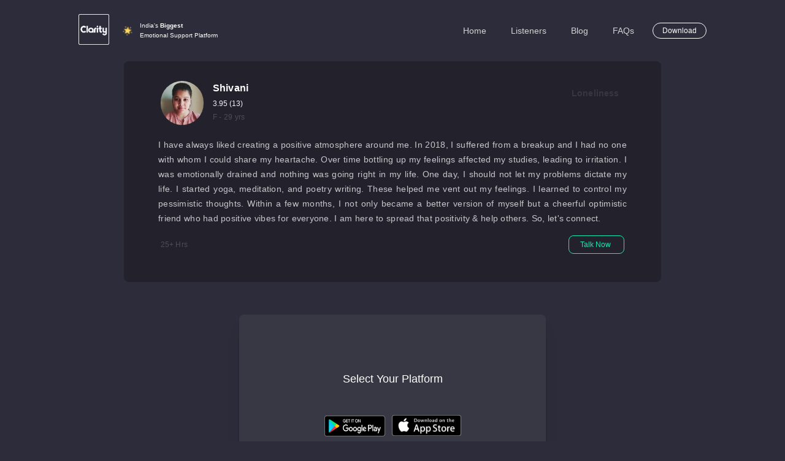

--- FILE ---
content_type: text/css; charset=utf-8
request_url: https://www.clarityapp.in/_next/static/css/2fc9bc46a9073af3.css
body_size: 898
content:
@media screen and (min-width:800px){.Footer_mobile__4uPml{display:none}.Footer_container__laN6v{height:140px;background-color:#2d2c3a;display:flex;flex-direction:row;justify-content:space-between;color:#fff}.Footer_leftSection__JBPLs{position:relative;margin-left:10vw;margin-top:50px}.Footer_rightSection__yF0Z8{position:relative;margin-right:10vw;margin-top:50px}.Footer_tagline__LylOX{font-size:15px}.Footer_iconsList__m5tYA{margin-top:15px;display:flex;flex-direction:row;align-items:center}.Footer_icon__OhNeX{position:relative;height:30px;margin-right:10px;cursor:pointer}.Footer_quickLinks__ANSPq{font-size:15px;margin-bottom:5px;text-align:right;cursor:pointer}.Footer_bottom__YZTgV{height:100px;background-color:#2d2c3a;align-items:center}.Footer_line__Fm3Cu{width:95%;height:2px;background-color:#fff;opacity:10%;margin-left:2.5vw}.Footer_bottomMost__dEDc0{position:relative;display:flex;flex-direction:row;justify-content:space-between}.Footer_bottomLeft__YQC_n{margin-left:10vw;margin-top:20px;display:flex;flex-direction:row}.Footer_bottomRight__xpCbL{margin-right:10vw;display:flex;flex-direction:row}.Footer_bottomLogo__AufQA{flex-shrink:0;cursor:pointer}.Footer_bottomTagline__5f7MZ{font-size:12px;margin-left:12px;color:#fff}.Footer_appstore__0OeKe,.Footer_playstore__Q4SNx{margin-top:20px;flex-shrink:0;cursor:pointer}.Footer_appstore__0OeKe{margin-left:10px}}@media screen and (max-width:800px){.Footer_desktop__gwsrA{display:none}.Footer_mobileContainer__eAVKA{position:relative;height:320px;margin-top:-50px;background-color:#2d2c3a;display:flex;flex-direction:column;align-items:center;text-align:center;color:#fff}.Footer_mobileTagline__D30g9{font-size:15px}.Footer_mobileIconsList__uO3yM{margin-top:20px;display:flex;flex-direction:row;align-items:center}.Footer_mobileIcons__uGJsq{margin:8px}.Footer_mobileQuickLinks__WKy_w{display:flex;flex-direction:row}.Footer_mobileQuickLink__6fgiw{color:#d3d3d3;font-size:15px;margin:10px}.Footer_mobileExtraInfo__xFNuD{margin-top:10px;display:flex;flex-direction:row}.Footer_mobileBottomTagline__Pwnm0{margin-left:10px;font-size:10px;text-align:left;color:#fff}.Footer_mobileStores___0QEK{display:flex;flex-direction:row}.Footer_mobileBottomLogo__TvkfI{cursor:pointer}.Footer_mobileplaystore__QxhI7{margin-top:20px;flex-shrink:0;cursor:pointer}.Footer_mobileappstore__B4Fz9{margin-top:21px;margin-left:10px;flex-shrink:0;cursor:pointer}}@media screen and (min-width:800px){.Navbar_mobile__HNFyS{display:none}.Navbar_container__BwuLi{background-color:#2d2c3a;height:100px;justify-content:space-between;color:#fff}.Navbar_container__BwuLi,.Navbar_leftSection__p4auL{position:relative;display:flex;flex-direction:row;align-items:center}.Navbar_leftSection__p4auL{margin-left:10vw}.Navbar_rightSection__2nReM{position:relative;margin-right:10vw;align-items:center;display:flex;flex-direction:row}.Navbar_logo__PbQj4{flex-shrink:0;cursor:pointer}.Navbar_hideThis__KA4B8{display:none}.Navbar_starRotate__3YwuU{position:relative;margin-left:20px;animation:Navbar_rotation__O5yHG 4s linear infinite;flex-shrink:0}@keyframes Navbar_rotation__O5yHG{0%{transform:rotate(0deg)}to{transform:rotate(1turn)}}.Navbar_startTagLine__Wh0ln{margin-left:15px;font-size:10px;line-height:16px;flex-shrink:0}.Navbar_list__ZkknW{position:relative;display:flex;flex-direction:row}.Navbar_listItems___hmrh{color:#d3d3d3;display:inline;margin:20px;font-size:14px;cursor:pointer}.Navbar_downloadButton__9CEyS{margin-left:10px;background-color:#2d2c3a;border-radius:24px;border:1px solid #fff;padding:5px 15px;font-size:12px;cursor:pointer}}@media screen and (max-width:800px){.Navbar_desktop__ZQmsQ{display:none}.Navbar_starRotate__3YwuU{position:relative;margin-left:20px;animation:Navbar_rotation__O5yHG 4s linear infinite;flex-shrink:0}@keyframes Navbar_rotation__O5yHG{0%{transform:rotate(0deg)}to{transform:rotate(1turn)}}.Navbar_startTagLine__Wh0ln{margin-left:15px;font-size:10px;line-height:16px;color:#fff;flex-shrink:0}.Navbar_mobileContainer__pqDB0{height:80px;background-color:#2d2c3a;justify-content:space-between}.Navbar_mobileContainer__pqDB0,.Navbar_mobileLeftSection__1sH7V{position:relative;display:flex;flex-direction:row;align-items:center}.Navbar_mobileLeftSection__1sH7V{margin-left:5vw}.Navbar_mobileRightSection__GrRpm{position:relative;margin-right:5vw;display:flex;flex-direction:row}.Navbar_hamburger__TlOM7{position:relative;display:flex;flex-direction:column;justify-content:space-between;align-items:center;height:20px;width:25px;cursor:pointer}.Navbar_lines__tnUmK{height:3px;width:100%;background-color:#fff}.Navbar_menu__ASYT7{height:50px;background-color:#2d2d2d;z-index:999}.Navbar_menuList__ihJgZ,.Navbar_menu__ASYT7{position:relative;display:flex;flex-direction:row}.Navbar_menuList__ihJgZ{align-items:center;right:30px}.Navbar_menuListItems__a5pF_{position:relative;color:#d3d3d3;display:inline;margin:10px;font-size:12px;cursor:pointer}.Navbar_menuDownloadButton__ocQKG{background-color:#fff;border-radius:24px;border:1px solid #000;padding:7px 15px;font-size:12px;font-weight:500;height:30px;color:#000;text-align:center;position:relative;cursor:pointer}}body,html{padding:0;margin:0;font-family:-apple-system,BlinkMacSystemFont,Segoe UI,Roboto,Oxygen,Ubuntu,Cantarell,Fira Sans,Droid Sans,Helvetica Neue,sans-serif;background-color:#2d2c3a}a{color:inherit;text-decoration:none}*{box-sizing:border-box}h2{margin-top:0;margin-bottom:0;line-height:30px}@media (prefers-color-scheme:dark){html{color-scheme:dark}body{color:#fff;background:#2d2c3a;background-color:#2d2c3a}}@media screen and (min-width:320px) and (max-width:800px) and (orientation:portrait){html{transform-origin:left top;overflow-x:hidden}}

--- FILE ---
content_type: text/css; charset=utf-8
request_url: https://www.clarityapp.in/_next/static/css/b4746386129007b4.css
body_size: 1008
content:
@media screen and (min-width:800px){.ListenerProfile_mobile__y__NT{display:none}.ListenerProfile_listnerProfileCard__FOGj_{margin:auto;position:relative;width:876px;height:413px;background:#2d2c3a;border-radius:8px}.ListenerProfile_recommended_card__dlXfL{height:360px;background:rgba(0,0,0,.25);border-radius:8px}.ListenerProfile_top__YaMj1{display:flex;flex-direction:row;align-items:center;padding:30px 50px 0;gap:10px;height:83px;border-radius:8px 8px 0 0}.ListenerProfile_top_left__56cgC{display:flex;flex-direction:row;align-items:center;padding:0;margin-top:20px;width:641px;height:80px;flex:none;order:0;flex-grow:1}.ListenerProfile_top_left_left__0gYJw{display:flex;flex-direction:row;align-items:flex-start;padding:10px;gap:10px;width:90px;height:90px;flex:none;order:0;flex-grow:0}.ListenerProfile_top_left_right__tb96H{display:flex;flex-direction:column;align-items:flex-start;padding:0;width:561px;height:65px;flex:none;order:1;flex-grow:1}.ListenerProfile_listenerProfileImage__srzI3{width:60px;height:60px;flex:none;order:0;flex-grow:0;border-radius:3rem}.ListenerProfile_listenerProfileName__1E1Du{align-items:flex-start;gap:10px;order:0}.ListenerProfile_listenerProfileName__1E1Du,.ListenerProfile_listenerProfileRating__cu_jH{display:flex;flex-direction:row;padding:0 5px;width:561px;height:20px;flex:none;align-self:stretch;flex-grow:0}.ListenerProfile_listenerProfileRating__cu_jH{align-items:center;gap:5px;order:1}.ListenerProfile_listenerProfileGA__N76gZ{display:flex;flex-direction:row;align-items:flex-start;padding:0 5px;gap:10px;width:561px;height:24px;flex:none;order:2;align-self:stretch;flex-grow:0}.ListenerProfile_nameText__DC4n1{width:35px;height:20px;font-style:normal;font-weight:600;font-size:16px;line-height:20px;display:flex;align-items:center;letter-spacing:.01em;font-feature-settings:"pnum" on,"lnum" on;color:#fff;flex:none;order:0;flex-grow:0}.ListenerProfile_ratingText__1hMiW{margin-top:10px;font-size:12px;color:#f3f4f8}.ListenerProfile_gaText__VpCZs{margin-top:5px;width:60px;height:24px;font-style:normal;font-weight:400;font-size:12px;line-height:24px;display:flex;align-items:center;letter-spacing:.02em;font-feature-settings:"pnum" on,"lnum" on;color:hsla(0,0%,100%,.2);flex:none;order:0;flex-grow:0}.ListenerProfile_top_right__y9hI2{display:flex;flex-direction:row;justify-content:flex-end;align-items:flex-start;padding:15px;gap:10px;margin-top:20px;width:125px;height:80px;flex:none;order:1;flex-grow:0}.ListenerProfile_listenerCategory__zDnjh{width:81px;height:20px;font-style:normal;font-weight:900;font-size:14px;line-height:20px;display:flex;align-items:center;text-align:right;letter-spacing:.01em;font-feature-settings:"pnum" on,"lnum" on;color:hsla(0,0%,100%,.1);flex:none;order:0;flex-grow:0}.ListenerProfile_listnerProfileMiddle__Ba1Fi{display:flex;flex-direction:row;align-items:flex-start;padding:1px 56px;gap:10px;height:146px;margin-top:40px}.ListenerProfile_listenerStory__1UhUg{width:764px;height:144px;font-style:normal;font-weight:300;font-size:14px;line-height:24px;display:flex;align-items:center;text-align:justify;letter-spacing:.02em;font-feature-settings:"pnum" on,"lnum" on;color:hsla(0,0%,100%,.75);flex:none;order:0;flex-grow:1}.ListenerProfile_listenerProfileBottom__J2qF6{display:flex;flex-direction:row;justify-content:space-between;align-items:center;padding:0 40px;gap:9px;height:60px;border-radius:0 0 8px 8px}.ListenerProfile_bottom_left__ZwtaZ{display:flex;flex-direction:column;align-items:flex-start;padding:0 20px;gap:10px;width:122px;height:20px;flex:none;order:0;flex-grow:0}.ListenerProfile_totalExp__iqP7D{width:82px;height:20px;font-style:normal;font-weight:400;font-size:12px;line-height:20px;display:flex;align-items:center;letter-spacing:.01em;font-feature-settings:"pnum" on,"lnum" on;color:hsla(0,0%,100%,.2);flex:none;order:0;flex-grow:0}.ListenerProfile_bottom_right__G_Htj{display:flex;flex-direction:column;align-items:flex-start;padding:15px 20px;gap:10px;width:131px;height:60px;flex:none;order:1;flex-grow:0}.ListenerProfile_button__qcvl0{box-sizing:border-box;display:flex;flex-direction:row;justify-content:center;align-items:center;padding:5px 20px;gap:10px;width:91px;height:30px;border:1px solid #1de9b6;border-radius:8px;flex:none;order:0;flex-grow:0;cursor:pointer}.ListenerProfile_buttonText__WFTBc{width:54px;height:20px;font-style:normal;font-weight:400;font-size:12px;line-height:20px;display:flex;align-items:center;letter-spacing:.01em;font-feature-settings:"pnum" on,"lnum" on;color:#1de9b6;flex:none;order:0;flex-grow:0}.ListenerProfile_talkNowModal__n6Ezu{justify-content:center;align-items:center;display:flex;flex-direction:column;height:auto;padding:2px;box-shadow:0 20px 25px -5px rgba(0,0,0,.1),0 8px 10px -6px rgba(0,0,0,.1);width:500px;height:330px;border-radius:8px;background-color:hsla(0,0%,100%,.05);margin:auto}.ListenerProfile_modalHeading__b8FZ6{font-size:18px;text-align:center;color:#fff}.ListenerProfile_getApp__EigMo{display:flex;flex-direction:row;justify-content:center;margin-top:30px}.ListenerProfile_playstore__xiBcg{flex-shrink:0;cursor:pointer}.ListenerProfile_appstore__iyi5l{flex-shrink:0;cursor:pointer;margin-left:10px}.ListenerProfile_closeButton__7fjTa{flex-direction:row;justify-content:center;padding:5px 20px;gap:10px;width:91px;height:30px;border:1px solid #1de9b6;border-radius:8px;cursor:pointer;margin-top:20px}.ListenerProfile_closeButtonText__crg6p,.ListenerProfile_closeButton__7fjTa{display:flex;align-items:center;flex:none;order:0;flex-grow:0;text-align:center}.ListenerProfile_closeButtonText__crg6p{font-style:normal;font-weight:400;font-size:12px;line-height:20px;letter-spacing:.01em;font-feature-settings:"pnum" on,"lnum" on;color:#1de9b6}}@media screen and (max-width:800px){.ListenerProfile_desktop__Lo90X{display:none}.ListenerProfile_mobileListenerCard__2qZtQ{position:relative;width:320px;background:rgba(0,0,0,.25);border-radius:8px;margin:20px auto auto}.ListenerProfile_mobileListenerCardTop__R5e3W{display:flex;flex-direction:row;align-items:center;gap:10px;height:83px;border-radius:8px 8px 0 0;padding:50px 10px 0}.ListenerProfile_mobileTopLeft__ofUcq{display:flex;flex-direction:row;align-items:center;padding:0;width:165px;height:80px;flex:none;order:0;flex-grow:1}.ListenerProfile_mobileTopLeft_Left__OwbTM{display:flex;flex-direction:row;align-items:flex-start;padding:10px;gap:10px;width:90px;height:90px;flex:none;order:0;flex-grow:0}.ListenerProfile_mobileListnerImage__Rayt5{border-radius:3rem}.ListenerProfile_mobileTopLeft_Right__2_hZZ{display:flex;flex-direction:column;align-items:flex-start;padding:0;width:85px;height:65px;flex:none;order:1;flex-grow:1}.ListenerProfile_mobileListenerName__7gj_N{align-items:flex-start;gap:10px;order:0}.ListenerProfile_mobileListenerName__7gj_N,.ListenerProfile_mobileListenerRating__df0EL{display:flex;flex-direction:row;padding:0 5px;width:85px;height:20px;flex:none;align-self:stretch;flex-grow:0}.ListenerProfile_mobileListenerRating__df0EL{align-items:center;gap:5px;order:1}.ListenerProfile_mobileListenerGA__SMWWw{display:flex;flex-direction:row;align-items:flex-start;padding:0 5px;gap:10px;width:85px;height:24px;flex:none;order:2;align-self:stretch;flex-grow:0}.ListenerProfile_mobileNameText__e7g9B{width:35px;height:20px;font-style:normal;font-weight:600;font-size:16px;line-height:20px;display:flex;align-items:center;letter-spacing:.01em;font-feature-settings:"pnum" on,"lnum" on;color:#fff;flex:none;order:0;flex-grow:0}.ListenerProfile_mobileRatingText__wwGV3{font-size:12px;color:#f3f4f8}.ListenerProfile_mobileGaText__m3W4A{width:65px;height:24px;font-style:normal;font-weight:400;font-size:12px;line-height:24px;display:flex;align-items:center;letter-spacing:.02em;font-feature-settings:"pnum" on,"lnum" on;color:hsla(0,0%,100%,.2);flex:none;order:0;flex-grow:0}.ListenerProfile_mobileTopRight__g1tHM{display:flex;flex-direction:row;justify-content:flex-end;align-items:flex-start;padding:15px;gap:10px;width:125px;height:80px;flex:none;order:1;flex-grow:0}.ListenerProfile_mobileListenerCategory__hNaOj{width:81px;height:20px;font-style:normal;font-weight:700;font-size:14px;line-height:20px;display:flex;align-items:center;text-align:right;letter-spacing:.01em;font-feature-settings:"pnum" on,"lnum" on;color:hsla(0,0%,100%,.3);flex:none;order:0;flex-grow:0}.ListenerProfile_mobileListnerCardMiddle__siN58{display:flex;flex-direction:row;align-items:flex-start;padding:1px 20px;gap:10px;margin-top:70px}.ListenerProfile_mobileListenerStory__k__HZ{width:280px;font-style:normal;font-weight:300;font-size:16px;line-height:24px;display:flex;align-items:center;letter-spacing:.02em;font-feature-settings:"pnum" on,"lnum" on;color:hsla(0,0%,100%,.75);flex:none;order:0;flex-grow:1}.ListenerProfile_mobileListenerCardBottom__53V4e{display:flex;flex-direction:row;justify-content:space-between;align-items:center;padding:0;gap:9px;border-radius:0 0 8px 8px;margin-bottom:50px}.ListenerProfile_mobileBottomLeft__KNLEJ{padding:0 20px;width:122px;height:20px;order:0}.ListenerProfile_mobileBottomLeft__KNLEJ,.ListenerProfile_mobileBottomRight__KGsuy{display:flex;flex-direction:column;align-items:flex-start;gap:10px;flex:none;flex-grow:0}.ListenerProfile_mobileBottomRight__KGsuy{padding:15px 20px;width:131px;height:60px;order:1}.ListenerProfile_mobileBottomLeftText__tyneL{width:82px;height:20px;font-style:normal;font-weight:400;font-size:12px;line-height:20px;display:flex;align-items:center;letter-spacing:.01em;font-feature-settings:"pnum" on,"lnum" on;color:hsla(0,0%,100%,.2);flex:none;order:0;flex-grow:0}.ListenerProfile_mobileTalkNowButton__B1V9c{display:flex;flex-direction:row;justify-content:center;align-items:center;padding:5px 20px;gap:10px;width:91px;height:30px;border:1px solid #1de9b6;border-radius:8px;flex:none;order:0;flex-grow:0;cursor:pointer}.ListenerProfile_mobileTalkNowText__qU5Bf{width:52px;height:20px;font-style:normal;font-weight:400;font-size:12px;line-height:20px;display:flex;align-items:center;letter-spacing:.01em;font-feature-settings:"pnum" on,"lnum" on;color:#1de9b6;flex:none;order:0;flex-grow:0}}

--- FILE ---
content_type: text/css; charset=utf-8
request_url: https://www.clarityapp.in/_next/static/css/250065932a3990d9.css
body_size: -283
content:
.Privacy_policy_mainHeading__i4tGm{text-align:center;color:#fff;font-size:1.8rem}.Privacy_policy_subHeading__pnjwQ{text-align:left;margin-left:10vw;color:#fff}.Privacy_policy_policyPoints__J_j5d{margin-left:12vw;margin-right:12vw;font-size:18px;line-height:1.8rem;color:#fff}.Privacy_policy_policyPoints__J_j5d li{list-style-type:none;position:relative;padding-left:1.2em;margin-bottom:.5em;line-height:1.5}.Privacy_policy_policyPoints__J_j5d li:before{content:"–";position:absolute;left:0;color:#fff;font-weight:lighter}

--- FILE ---
content_type: text/css; charset=utf-8
request_url: https://www.clarityapp.in/_next/static/css/afe32618c4b49855.css
body_size: 3105
content:
@media screen and (min-width:800px){.Banner1_mobile__pGC7k{display:none}.Banner1_container__Pk_S_{position:relative;height:360px;background-color:#2d2c3a;display:flex;flex-direction:row;justify-content:space-between;overflow:hidden;color:#fff}.Banner1_leftSection__MPsWK{position:relative;display:flex;flex-direction:column;margin-left:10vw;margin-top:20px}.Banner1_rightSection__IM2Ir{position:relative;margin-right:10vw;margin-bottom:0;margin-top:40px;cursor:pointer}.Banner1_title__y6P6i{position:relative;display:flex;flex-direction:row}.Banner1_title1__IF_KL,.Banner1_title2__Vkbx4{font-weight:600;font-size:50px}.Banner1_title2__Vkbx4{color:#0dd09c;margin-left:20px}.Banner1_title2__Vkbx4:after{content:"";animation:Banner1_spin__1lm4s 4s linear infinite}.Banner1_talkNowText__vltha{font-size:20px;font-weight:500}@keyframes Banner1_spin__1lm4s{0%{content:"Lonely"}50%{content:"Broken"}to{content:"Sad"}}.Banner1_bannerSubtitle__zGNcK,.Banner1_subtitle__ijWj0{font-weight:300;font-size:20px;color:#dedede;line-height:30px}.Banner1_button__zUy6X{position:relative;margin-top:20px;background-color:#0dd09c;border:#000;border-radius:10px;color:#000;padding:10px 30px;text-align:center;font-size:20px;width:150px;cursor:pointer}.Banner1_talkNowModal__PhRGq{margin-right:20px;margin-top:20px;justify-content:center;align-items:center;display:flex;flex-direction:column;height:auto;padding:2px;box-shadow:0 20px 25px -5px rgba(0,0,0,.1),0 8px 10px -6px rgba(0,0,0,.1);width:500px;height:330px;border-radius:8px;background-color:hsla(0,0%,100%,.05)}.Banner1_modalHeading__WDPFu{font-size:18px;text-align:center}.Banner1_getApp___PLaQ{display:flex;flex-direction:row;justify-content:center;margin-top:30px}.Banner1_appstore__eSpg_,.Banner1_playstore__Kf_fF{flex-shrink:0;cursor:pointer}.Banner1_appstore__eSpg_{margin-left:10px}.Banner1_closeButton___ng04{flex-direction:row;justify-content:center;padding:5px 20px;gap:10px;width:91px;height:30px;border:1px solid #1de9b6;border-radius:8px;cursor:pointer;margin-top:20px}.Banner1_closeButtonText__vbrNN,.Banner1_closeButton___ng04{display:flex;align-items:center;flex:none;order:0;flex-grow:0;text-align:center}.Banner1_closeButtonText__vbrNN{font-style:normal;font-weight:400;font-size:12px;line-height:20px;letter-spacing:.01em;font-feature-settings:"pnum" on,"lnum" on;color:#1de9b6}}@media screen and (max-width:800px){.Banner1_desktop__jINgi{display:none}.Banner1_mobileContainer__oo0x9{position:relative;height:560px;background-color:#2d2c3a;top:-1px;display:flex;flex-direction:column;align-items:center;overflow:hidden;color:#fff}.Banner1_mobileTitle__G_6_5{position:relative;margin-top:20px;display:flex;flex-direction:row}.Banner1_mobileTitle1__6p4_v,.Banner1_mobileTitle2__6eOb4{font-weight:600;font-size:30px}.Banner1_mobileTitle2__6eOb4{color:#0dd09c;margin-left:10px}.Banner1_mobileTitle2__6eOb4:after{content:"";animation:Banner1_spin__1lm4s 4s linear infinite}@keyframes Banner1_spin__1lm4s{0%{content:"Lonely"}50%{content:"Broken"}to{content:"Sad"}}.Banner1_mobileSubtitle__iaK63{font-weight:300;font-size:15px;color:#dedede;line-height:30px;text-align:center;margin-top:10px}.Banner1_mobileButton__ophpI{position:relative;margin-top:20px;background-color:#0dd09c;border:#000;border-radius:10px;color:#000;padding:10px 30px;text-align:center;font-size:19px;width:150px}.Banner1_mobileImage__zMVeH{position:relative;margin-top:60px;height:282px;width:240px;display:flex;flex-shrink:0;cursor:pointer}}@media screen and (min-width:800px){.Banner2_mobile__ZBsj8{display:none}.Banner2_container__aRnIO{position:relative;height:490px;background-color:hsla(0,0%,100%,.1);display:flex;flex-direction:row;justify-content:space-between;overflow:hidden;color:#fff}.Banner2_leftSection__MOVCP{position:relative;display:flex;flex-direction:column;margin-left:10vw;margin-top:20px;width:600px}.Banner2_bannerHeading___ClbO{font-size:1.5rem;font-weight:400;color:#f3f4f8}.Banner2_hideThis__N3_6c{display:none}.Banner2_bannerText__PvXXq{font-size:15px;line-height:20px;color:#f3f4f8}.Banner2_higlitedText__xyyLt{background-color:#f3f4f8;padding:7px;border-radius:5px;color:#000}.Banner2_tagLine__EkVd3{text-align:left;font-size:19px;color:#0dd09c;font-weight:500}.Banner2_rightSection___2kiF{position:relative;margin-right:10vw;margin-bottom:0;margin-top:60px}.Banner2_differentColorText__QgEQK{color:#0dd09c}.Banner2_aboutUsSol__Chj_F{color:#0dd09c;font-size:17px;font-weight:500}}@media screen and (max-width:800px){.Banner2_desktop__YEszl{display:none}.Banner2_mobileContainer__5TDkR{background-color:hsla(0,0%,100%,.1);color:#fff}.Banner2_mobileLeftSection__A_GND{padding:10px;margin-left:10px;margin-right:10px}.Banner2_mobileBannerHeading__uEzz4{font-size:1.3rem;font-weight:500;line-height:25px;color:#f3f4f8}.Banner2_tagLine__EkVd3{text-align:left;font-size:19px;color:#0dd09c;font-weight:500}.Banner2_mobileBannerText__zy8k9{font-size:15px;line-height:20px;text-align:justify;color:#f3f4f8}.Banner2_mobileHiglitedText__sEBg2{background-color:#f3f4f8;padding:7px;color:#000;border-radius:8px}.Banner2_mobileRightSection__yrAjO{margin-bottom:51px;text-align:center;margin-top:20px}.Banner2_differentColorText__QgEQK{color:#0dd09c}.Banner2_aboutUsSol__Chj_F{color:#0dd09c;font-size:17px;font-weight:500}}.Faq_container__YpD42{width:90%;margin:auto;color:#fff}.Faq_componentHeading__MW1bp{font-size:1.4rem;font-weight:400;margin-left:4vw;margin-top:50px}.Faq_row__uTxLN{display:flex;border-radius:.4rem;height:100%;margin-bottom:52px}.Faq_row__uTxLN .Faq_col__bFyDJ{flex:1 1;text-align:left}.Faq_input__qvfJJ{position:absolute;opacity:0;z-index:-1}.Faq_tabs__MZjwb{border-radius:8px;overflow:hidden}.Faq_tab___oQ_P{width:100%;overflow:hidden}.Faq_tab_label__5qjUy{display:flex;justify-content:space-between;padding:1em;background-color:hsla(0,0%,100%,.1);cursor:pointer;width:85vw;margin:auto auto 2px}.Faq_tab_label__5qjUy:after{content:"\276F";height:1em;text-align:left;transition:all .35s}.Faq_tab_content__UxNUw{max-height:0;background-color:hsla(0,0%,100%,.05);transition:all .35s;text-align:left;width:85vw;margin:auto auto 2px;height:auto}.Faq_tab_close__s0bLk{display:flex;justify-content:flex-end;padding:1em;font-size:.75em;cursor:pointer}.Faq_input__qvfJJ:checked+.Faq_tab_label__5qjUy,.Faq_tab_close__s0bLk,.Faq_tab_close__s0bLk:hover{background-color:hsla(0,0%,100%,.1)}.Faq_input__qvfJJ:checked+.Faq_tab_label__5qjUy:after{transform:rotate(90deg)}.Faq_input__qvfJJ:checked~.Faq_tab_content__UxNUw{max-height:100vh;padding:1em 1em 1em 30px}.carousel .control-arrow,.carousel.carousel-slider .control-arrow{transition:all .25s ease-in;opacity:.4;filter:alpha(opacity=40);position:absolute;z-index:2;top:20px;background:none;border:0;font-size:32px;cursor:pointer}.carousel .control-arrow:focus,.carousel .control-arrow:hover{opacity:1;filter:alpha(opacity=100)}.carousel .control-arrow:before,.carousel.carousel-slider .control-arrow:before{margin:0 5px;display:inline-block;border-top:8px solid transparent;border-bottom:8px solid transparent;content:""}.carousel .control-disabled.control-arrow{opacity:0;filter:alpha(opacity=0);cursor:inherit;display:none}.carousel .control-prev.control-arrow{left:0}.carousel .control-prev.control-arrow:before{border-right:8px solid #fff}.carousel .control-next.control-arrow{right:0}.carousel .control-next.control-arrow:before{border-left:8px solid #fff}.carousel-root{outline:none}.carousel{position:relative;width:100%}.carousel *{box-sizing:border-box}.carousel img{width:100%;display:inline-block;pointer-events:none}.carousel .carousel{position:relative}.carousel .control-arrow{outline:0;border:0;background:none;top:50%;margin-top:-13px;font-size:18px}.carousel .thumbs-wrapper{margin:20px;overflow:hidden}.carousel .thumbs{transition:all .15s ease-in;transform:translateZ(0);position:relative;list-style:none;white-space:nowrap}.carousel .thumb{transition:border .15s ease-in;display:inline-block;margin-right:6px;white-space:nowrap;overflow:hidden;border:3px solid #fff;padding:2px}.carousel .thumb:focus{border:3px solid #ccc;outline:none}.carousel .thumb.selected,.carousel .thumb:hover{border:3px solid #333}.carousel .thumb img{vertical-align:top}.carousel.carousel-slider{position:relative;margin:0;overflow:hidden}.carousel.carousel-slider .control-arrow{top:0;color:#fff;font-size:26px;bottom:0;margin-top:0;padding:5px}.carousel.carousel-slider .control-arrow:hover{background:rgba(0,0,0,.2)}.carousel .slider-wrapper{overflow:hidden;margin:auto;width:100%;transition:height .15s ease-in}.carousel .slider-wrapper.axis-horizontal .slider{-ms-box-orient:horizontal;display:-moz-flex;display:flex}.carousel .slider-wrapper.axis-horizontal .slider .slide{flex-direction:column;flex-flow:column}.carousel .slider-wrapper.axis-vertical{-ms-box-orient:horizontal;display:-moz-flex;display:flex}.carousel .slider-wrapper.axis-vertical .slider{flex-direction:column}.carousel .slider{margin:0;padding:0;position:relative;list-style:none;width:100%}.carousel .slider.animated{transition:all .35s ease-in-out}.carousel .slide{min-width:100%;margin:0;position:relative;text-align:center}.carousel .slide img{width:100%;vertical-align:top;border:0}.carousel .slide iframe{display:inline-block;width:calc(100% - 80px);margin:0 40px 40px;border:0}.carousel .slide .legend{transition:all .5s ease-in-out;position:absolute;bottom:40px;left:50%;margin-left:-45%;width:90%;border-radius:10px;background:#000;color:#fff;padding:10px;font-size:12px;text-align:center;opacity:.25;transition:opacity .35s ease-in-out}.carousel .control-dots{position:absolute;bottom:0;margin:10px 0;padding:0;text-align:center;width:100%;z-index:1}@media (min-width:960px){.carousel .control-dots{bottom:0}}.carousel .control-dots .dot{transition:opacity .25s ease-in;opacity:.3;filter:alpha(opacity=30);box-shadow:1px 1px 2px rgba(0,0,0,.9);background:#fff;border-radius:50%;width:8px;height:8px;cursor:pointer;display:inline-block;margin:0 8px}.carousel .control-dots .dot.selected,.carousel .control-dots .dot:hover{opacity:1;filter:alpha(opacity=100)}.carousel .carousel-status{position:absolute;top:0;right:0;padding:5px;font-size:10px;text-shadow:1px 1px 1px rgba(0,0,0,.9);color:#fff}.carousel:hover .slide .legend{opacity:1}@media screen and (min-width:800px){.Feature_mobile__d_F8_{display:none}.Feature_container__FCzNz{background-color:#2d2c3a;display:flex;flex-direction:column;color:#fff}.Feature_componentHeading__Y8EIc{font-size:1.4rem;font-weight:400;margin-left:4vw;margin-top:50px}.Feature_featureRow__WEPOi{display:flex;flex-direction:row;justify-content:space-around;margin-left:100px;margin-right:100px}.Feature_featureCard__B_i__{width:24vw;background-color:hsla(0,0%,100%,.05);border-radius:8px;margin:10px;text-align:left;padding-left:25px;padding-right:25px}.Feature_featureSubTitle__QytaK{font-size:18px;line-height:30px;font-weight:300}.Feature_featureCategory__BVljp{font-size:28px;font-weight:500}.Feature_featureTagline__G5cd1{margin-top:50px;font-weight:500;font-size:11.8px}.Feature_featureSolution__LoO2z{background-color:#2d2c3a;width:150px;padding:4.8px;text-align:center;border-radius:20px;font-size:14.4;font-weight:500;margin-bottom:30px}}@media screen and (max-width:800px){.Feature_desktop__Nz9Vw{display:none}.Feature_mobileContainer__Mj359{background-color:#2d2c3a;color:#fff}.Feature_mobileComponentHeading__Uh_cS{font-size:1.4rem;font-weight:400;margin-left:4vw;margin-top:50px}.Feature_featureRow__WEPOi{display:flex;flex-direction:row;justify-content:space-evenly;margin:auto}.Feature_mobileFeatureCard__UJ6OM{background-color:hsla(0,0%,100%,.05);border:none;border-radius:1rem;width:300px;display:flex;flex-direction:column;position:relative;height:300px;margin:10px auto 51px;text-align:left;padding-left:20px;padding-right:20px}.Feature_mobileFeatureSubTitle__8ROxb{font-size:18px;font-weight:300}.Feature_mobileFeatureCategory__0wXq2{margin-top:10px;font-size:22px;font-weight:500}.Feature_mobileFeatureTagline__cFe1X{margin-top:40px;font-weight:500;font-size:11px}.Feature_mobileFeatureSolution__FIf2Z{background-color:#2d2c3a;width:150px;padding:4px;text-align:center;border-radius:20px;font-size:14.4;font-weight:500}}@media screen and (min-width:800px){.Investor_mobile__VzfzQ{display:none}.Investor_container__ia2Wn{background-color:#2d2c3a;display:flex;flex-direction:column;color:#fff}.Investor_componentHeading__XSfSw{font-size:1.4rem;font-weight:400;margin-left:4vw;margin-top:50px}.Investor_firstRow__QAQ5D,.Investor_secondRow__2KOY3,.Investor_thirdRow__dDjcI{display:flex;flex-direction:row;justify-content:space-between;margin:auto}.Investor_investorCard__zO4yW{width:20vw;background-color:hsla(0,0%,100%,.05);border-radius:8px;margin:10px;text-align:center;padding:10px}.Investor_investorName__unPDr{margin-top:5px;font-size:1rem;font-weight:400}.Investor_investorDesignation__UdlE5{margin-top:5px;font-weight:500;font-size:12px}.Investor_investorLogo__Rtioi{margin-top:10px;background-color:#f3f4f8;border-radius:8px}.Investor_investorLogo_vc__h3Z4a{background-color:#f3f4f8;border-radius:8px;margin-top:20px}.Investor_investorName_vc__siK0X{margin-top:15px;font-size:1.8rem}.Investor_investorDesignation_vc__qAFKg{margin-top:10px;font-size:1rem}.Investor_investorLogo_robin__4SKVW{margin-top:15px}}@media screen and (max-width:800px){.Investor_desktop__w8yq6{display:none}.Investor_mobileContainer__2Myif{background-color:#2d2c3a;color:#fff}.Investor_investorCardMobile__eHh8Q{background-color:hsla(0,0%,100%,.05);border:none;border-radius:1rem;width:300px;display:flex;flex-direction:column;position:relative;height:337px;margin:10px auto 51px}.Investor_investorImageMobile__YjgjU{margin-top:5px}.Investor_investorNameMobile__06Elw{margin-top:10px;font-size:1rem;font-weight:400}.Investor_investorDesignationMobile__UNtG7{margin-top:10px;font-weight:500;font-size:12px}.Investor_investorLogoMobile___SF1C{margin-top:15px!important;background-color:#f3f4f8;border-radius:8px;margin:8px}.Investor_inverstorCardMobile___6Aqk{color:#000}.Investor_mobileComponentHeading__4Z2D_{font-size:1.4rem;font-weight:400;margin-left:4vw;margin-top:50px}.Investor_investorName_vc__siK0X{font-size:1.8rem;margin-top:15px}.Investor_investorDesignationMobile_vc__9nW5K{font-size:1.2rem;margin-top:12px}.Investor_investorLogoMobile_vc__wN560{margin-top:40px!important;background-color:#f3f4f8;border-radius:8px;margin:8px}.Investor_investorLogoMobile_robin__Ol6rW{margin-top:20px}}@media screen and (min-width:800px){.Listener_mobile__Y7W8r{display:none}.Listener_container__uoX_b{background-color:#2d2c3a;display:flex;flex-direction:column;color:#fff}.Listener_componentHeading__yht9l{font-size:1.4rem;font-weight:400;margin-left:4vw;margin-top:50px}.Listener_listenerRow__U3BKu{display:flex;flex-direction:row;justify-content:space-between;margin:auto}.Listener_listenerCard__zHV_D{width:20vw;background-color:hsla(0,0%,100%,.05);border-radius:4px;margin:10px;text-align:center;padding:10px;height:400px;cursor:pointer}.Listener_listenerStatus__e2daB{width:70px;background-color:#00a273;margin-left:-10px;margin-top:10px;border-radius:0 4px 4px 0;font-weight:500;padding:5px;margin-bottom:10px;color:#000}.Listener_listenerName__nKbFO{margin-top:5px;font-size:1rem;font-weight:500}.Listener_myStory__2RODK{background-color:#2d2c3a;color:#f3f4f8;width:64px;font-size:12.8px;border-radius:4px;font-weight:500;margin-top:10px;padding:2.4px 2.4px 5px}.Listener_listenerStory__z_JQ8{margin-top:10px;font-size:14px;line-height:21px;padding:10px}.Listener_moreListeners__vCNYK{text-align:center;margin-top:40px!important;margin:auto}.Listener_moreListenerButton__OLWXz{background-color:hsla(0,0%,100%,.05);width:176px;height:64px;border:none;padding:9.6px;font-weight:500;font-size:15px;border-radius:8px;cursor:pointer;color:#fff}}@media screen and (max-width:800px){.Listener_desktop__Msgpl{display:none}.Listener_mobileContainer__03wrK{background-color:#2d2c3a;color:#fff}.Listener_mobileListenerCard__AFrUD{background-color:hsla(0,0%,100%,.05);border:none;border-radius:1rem;width:230px;display:flex;flex-direction:column;position:relative;height:410px;margin:10px auto 51px}.Listener_mobileListenerStatus__GzGPP{width:70px;background-color:#00a273;margin-left:0;margin-top:20px;border-radius:0 4px 4px 0;font-weight:500;padding:5px;margin-bottom:10px;color:#000}.Listener_mobileListenerImage__BdBXI{margin-top:5px}.Listener_mobileListenerName__1M8R5{margin-top:10px;font-size:16px;font-weight:500}.Listener_mobileMyStory__f0Rj9{background-color:#2d2c3a;color:#f3f4f8;width:64px;font-size:12.8px;padding:2.4px;border-radius:4px;font-weight:300;margin-top:10px;margin-left:10px}.Listener_mobileListenerStory__1otm3{margin-top:10px;font-weight:400;font-size:12px;padding:5px;font-size:14px;line-height:21px}.Listener_mobileComponentHeading__njkrF{font-size:1.4rem;font-weight:400;margin-left:4vw;margin-top:50px}.Listener_moreListeners__vCNYK{text-align:center;margin-top:10px!important;margin:auto}.Listener_moreListenerButton__OLWXz{background-color:hsla(0,0%,100%,.05);width:149px;height:50px;border:none;padding:9.6px;font-weight:500;font-size:13px;border-radius:8px;cursor:pointer;color:#fff}}@media screen and (min-width:800px){.Review_mobile__wIt0S{display:none}.Review_container__UlC1f{background-color:#2d2c3a;display:flex;flex-direction:column;color:#fff}.Review_componentHeading__s530m{font-size:1.4rem;font-weight:400;margin-left:4vw;margin-top:50px}.Review_reviewRow__KOt73{display:flex;flex-direction:row;justify-content:space-evenly;margin:auto}.Review_reviewCard__G4tse{width:25vw;background-color:hsla(0,0%,100%,.05);border-radius:8px;margin:10px;text-align:left;padding-left:25px;padding-right:25px}.Review_topRow__CjZup{display:flex;flex-direction:row;justify-content:space-between;margin-top:10px}.Review_reviewDate__iRUhO{font-size:14px;font-weight:400;color:#f3f3f3;margin-top:8px}.Review_starRatingColor__zYov3{color:orange}.Review_reviewText__W1gCq{margin-top:10px;margin-bottom:10px;text-align:left;font-size:14px;line-height:20px;padding-top:15px;padding-bottom:25px}}@media screen and (max-width:800px){.Review_desktop__LIZbc{display:none}.Review_mobileContainer__avuGW{background-color:#2d2c3a;color:#fff}.Review_mobileComponentHeading__efeao{font-size:1.4rem;font-weight:400;margin-left:4vw;margin-top:50px}.Review_mobileReviewCard__mT1Qm{background-color:hsla(0,0%,100%,.05);border-radius:1rem;width:300px;display:flex;flex-direction:column;position:relative;height:225px;margin:10px auto 51px}.Review_mobileTopRow__OMZoD{display:flex;flex-direction:row;justify-content:space-between;margin-top:15px;margin-left:10px;margin-right:10px}.Review_reviewDate__iRUhO{margin-top:10px;color:#f3f3f3}.Review_starRatingColor__zYov3{color:orange}.Review_reviewText__W1gCq{margin-top:10px;margin-bottom:10px;text-align:left;font-size:14px;line-height:20px;padding:15px 13px 25px}}.Home_horizontalLine__onUkm{margin:0}.Home_hCard__DvsD0{display:none}

--- FILE ---
content_type: text/css; charset=utf-8
request_url: https://www.clarityapp.in/_next/static/css/b164d71b1ed8c922.css
body_size: 134
content:
@media screen and (min-width:800px){.aboutUs_mobile__2KlYU{display:none}.aboutUs_container__U3Zvn{position:relative;min-height:33rem;height:auto;background-color:hsla(0,0%,100%,.1);display:flex;flex-direction:row;justify-content:space-between;overflow:visible;color:#fff}.aboutUs_leftSection__rK6E4{position:relative;display:flex;flex-direction:column;margin-left:10vw;margin-top:20px;width:600px}.aboutUs_bannerHeading__835Aa{font-size:1.5rem;font-weight:400;color:#f3f4f8}.aboutUs_hideThis__g8m_s{display:none}.aboutUs_bannerText__j4BQ4{font-size:15px;line-height:20px;color:#f3f4f8}.aboutUs_higlitedText__ZIKH7{background-color:#f3f4f8;padding:7px;border-radius:5px;color:#000}.aboutUs_tagLine__hXIAS{text-align:left;font-size:19px;color:#0dd09c;font-weight:500}.aboutUs_rightSection__9yHUB{position:relative;margin-right:10vw;margin-bottom:0;margin-top:5rem}.aboutUs_differentColorText__S66e4{color:#0dd09c}.aboutUs_aboutUsSol__OHhL4{color:#0dd09c;font-size:17px;font-weight:500}.aboutUs_contactUs__25GjH{margin-top:1rem;line-height:1.1}.aboutUs_emailId__lGqv4{font-size:1rem;color:#00e5ff;font-weight:400;display:block;margin-top:.2rem}.aboutUs_phone__9t7bE{font-size:.9rem;color:#f3f4f8;font-weight:400;display:block;margin-top:.1rem}.aboutUs_address__wKnz0{font-size:1rem;font-weight:400;margin-top:.25rem;display:block}}@media screen and (max-width:800px){.aboutUs_desktop__TIZEw{display:none}.aboutUs_mobileContainer__RUWKv{background-color:hsla(0,0%,100%,.1);height:78rem;color:#fff}.aboutUs_mobileLeftSection__kmRud{padding:10px;margin-left:10px;margin-right:10px}.aboutUs_mobileBannerHeading__guxA_{font-size:1.3rem;font-weight:500;line-height:25px;color:#f3f4f8}.aboutUs_tagLine__hXIAS{text-align:left;font-size:19px;color:#0dd09c;font-weight:500}.aboutUs_mobileBannerText___uf5q{font-size:15px;line-height:20px;text-align:justify;color:#f3f4f8}.aboutUs_mobileHiglitedText__ajeH5{background-color:#f3f4f8;padding:7px;color:#000;border-radius:8px}.aboutUs_mobileRightSection__S_wqa{margin-bottom:51px;text-align:center;margin-top:20px}.aboutUs_differentColorText__S66e4{color:#0dd09c}.aboutUs_aboutUsSol__OHhL4{color:#0dd09c;font-size:17px;font-weight:500}.aboutUs_contactUs__25GjH{margin:.5rem;font-size:1.4rem;line-height:26px}.aboutUs_emailId__lGqv4{font-size:1rem;color:#00e5ff;font-weight:400;display:block;margin-top:.2rem}.aboutUs_phone__9t7bE{font-size:.9rem;color:#f3f4f8;font-weight:400;display:block;margin-top:.1rem}.aboutUs_address__wKnz0{font-size:1rem;font-weight:400;margin-top:.25rem;display:block}}

--- FILE ---
content_type: text/css; charset=utf-8
request_url: https://www.clarityapp.in/_next/static/css/07ba283301cb49e0.css
body_size: 155
content:
@media screen and (min-width:800px){.Card_mobile__FwSNn{display:none}.Card_blogRow__p0_cr{display:flex;flex-direction:row;justify-content:space-around;margin-left:100px;margin-right:100px;color:#fff}.Card_blogCard__zOZ0l{width:27vw;background-color:hsla(0,0%,100%,.05);border-radius:8px 8px 0 0;text-align:left;padding:3px;height:400px;margin:10px 30px 10px 10px;cursor:pointer}.Card_blogImage__9bh8C{border-radius:4px}.Card_blogHeading__5BMOm{font-size:22px;font-weight:500;padding:10px}.Card_timeToRead__uXckD{font-size:12px;color:#d3d3d3;font-weight:400}.Card_blogSummary__V5yZc{padding:8px;font-size:15px;color:#d3d3d3}.Card_blogCardFooter__vKvLk{width:27vw;background-color:hsla(0,0%,100%,.05);border-radius:0 0 8px 8px;text-align:left;padding:3px;margin:-12px 30px 10px 10px;cursor:pointer}.Card_bottomRow__omByT{margin-top:30px;display:flex;flex-direction:row;justify-content:space-between;padding:8px 22px;margin-bottom:20px}.Card_readMore__HZgGW{color:cyan}.Card_blogCat__3Ko9y{background-color:#0dd09c;color:#000;font-size:12px;font-weight:500;width:122px;text-align:center;height:26px;padding:3px;border-radius:15px}.Card_hideIt__FTKuX{display:none}}@media screen and (max-width:800px){.Card_desktop__hGw3L{display:none}.Card_blogCard__zOZ0l{background-color:hsla(0,0%,100%,.05);color:#fff;border:none;border-radius:8px;width:20rem;display:flex;flex-direction:column;position:relative;margin:10px auto 20px;text-align:left;padding:3px}.Card_blogImage__9bh8C{border-radius:4px}.Card_blogHeading__5BMOm{font-size:22px;font-weight:500;padding:10px}.Card_timeToRead__uXckD{font-size:12px;color:#d3d3d3;font-weight:400}.Card_blogSummary__V5yZc{padding:8px;font-size:15px;color:#d3d3d3}.Card_bottomRow__omByT{margin-top:30px;display:flex;flex-direction:row;justify-content:space-between;padding:8px;margin-bottom:20px}.Card_readMore__HZgGW{color:cyan}.Card_blogCat__3Ko9y{background-color:#0dd09c;color:#000;font-size:12px;font-weight:500;width:122px;text-align:center;height:26px;border-radius:15px;padding:5px 3px 3px}}@media screen and (min-width:800px){.BlogHome_mobile__PKEVj{display:none}.BlogHome_container__hGtFE{background-color:#2d2c3a;width:100%;color:#fff}.BlogHome_componentHeading__7aBqH{font-size:1.4rem;font-weight:400;margin-left:4vw}.BlogHome_blogRow__S6DMV{display:flex;flex-wrap:wrap;margin-left:55px;margin-right:50px}}@media screen and (max-width:800px){.BlogHome_desktop__zebdX{display:none}.BlogHome_mobileContainer__HTbc5{color:#fff;margin:auto}.BlogHome_componentHeading__7aBqH{font-size:1.4rem;font-weight:400;margin-left:4vw}.BlogHome_mobileBlogRow__d3MAq{display:flex;flex-direction:column}}

--- FILE ---
content_type: text/css; charset=utf-8
request_url: https://www.clarityapp.in/_next/static/css/4a686dbef7448af7.css
body_size: 1214
content:
@media screen and (min-width:800px){.ListenerCard_mobile__bye_g{display:none}.ListenerCard_listenerCard__TbVVN{position:relative;width:320px;background:rgba(0,0,0,.25);border-radius:8px;cursor:pointer;margin:10px 20px auto auto}.ListenerCard_listenerCardTop__wQQZy{display:flex;flex-direction:row;align-items:center;gap:10px;height:83px;border-radius:8px 8px 0 0;padding:50px 10px 0}.ListenerCard_topLeft__HuXzi{display:flex;flex-direction:row;align-items:center;padding:0;width:165px;height:80px;flex:none;order:0;flex-grow:1}.ListenerCard_topLeft_Left__pzXgy{display:flex;flex-direction:row;align-items:flex-start;padding:10px;gap:10px;width:90px;height:90px;flex:none;order:0;flex-grow:0}.ListenerCard_listnerImage__zpt6m{border-radius:3rem}.ListenerCard_topLeft_Right__pZbcN{display:flex;flex-direction:column;align-items:flex-start;padding:0;width:85px;height:65px;flex:none;order:1;flex-grow:1}.ListenerCard_listenerName__7S6H6{align-items:flex-start;gap:10px;width:85px;order:0}.ListenerCard_listenerName__7S6H6,.ListenerCard_listenerRating__SY4dB{display:flex;flex-direction:row;padding:0 5px;height:20px;flex:none;align-self:stretch;flex-grow:0}.ListenerCard_listenerRating__SY4dB{align-items:center;gap:5px;width:90px;order:1;color:#f3f4f8}.ListenerCard_listenerGA__SP4I9{display:flex;flex-direction:row;align-items:flex-start;padding:0 5px;gap:10px;width:85px;height:24px;flex:none;order:2;align-self:stretch;flex-grow:0}.ListenerCard_nameText__9wrKY{width:35px;height:20px;font-style:normal;font-weight:600;font-size:16px;line-height:20px;display:flex;align-items:center;letter-spacing:.01em;font-feature-settings:"pnum" on,"lnum" on;color:#fff;flex:none;order:0;flex-grow:0}.ListenerCard_ratingText__n_Ix6{font-size:12px}.ListenerCard_ratingCount__ifOh2{width:18px;height:20px;font-style:normal;font-weight:400;font-size:12px;line-height:20px;display:flex;align-items:center;letter-spacing:.01em;font-feature-settings:"pnum" on,"lnum" on;color:#fff;flex:none;order:0;flex-grow:0}.ListenerCard_star__JDm14{width:10px;height:9.5px;background:#fff}.ListenerCard_feedbackCount__iznFd{width:27px;height:20px;font-weight:300;line-height:20px;letter-spacing:.01em;font-feature-settings:"pnum" on,"lnum" on;color:#fff;order:2}.ListenerCard_feedbackCount__iznFd,.ListenerCard_gaText__i86KL{font-style:normal;font-size:12px;display:flex;align-items:center;flex:none;flex-grow:0}.ListenerCard_gaText__i86KL{width:62px;height:24px;font-weight:400;line-height:24px;letter-spacing:.02em;font-feature-settings:"pnum" on,"lnum" on;color:hsla(0,0%,100%,.7);order:0}.ListenerCard_topRight__KhHuj{display:flex;flex-direction:row;justify-content:flex-end;align-items:flex-start;padding:15px;gap:10px;width:125px;height:80px;flex:none;order:1;flex-grow:0}.ListenerCard_listenerCategory__J6INo{width:81px;height:20px;font-style:normal;font-weight:700;font-size:14px;line-height:20px;display:flex;align-items:center;text-align:right;letter-spacing:.01em;font-feature-settings:"pnum" on,"lnum" on;color:hsla(0,0%,100%,.7);flex:none;order:0;flex-grow:0}.ListenerCard_listnerCardMiddle__XJ4TQ{display:flex;flex-direction:row;align-items:flex-start;padding:1px 20px;gap:10px;margin-top:30px}.ListenerCard_listenerStory__m2oPU{width:280px;height:192px;font-style:normal;font-weight:300;font-size:16px;line-height:24px;display:flex;align-items:center;letter-spacing:.02em;font-feature-settings:"pnum" on,"lnum" on;color:hsla(0,0%,100%,.75);flex:none;order:0;flex-grow:1}.ListenerCard_listenerCardBottom__xuNPQ{display:flex;flex-direction:row;justify-content:space-between;align-items:center;padding:0;gap:9px;height:60px;border-radius:0 0 8px 8px}.ListenerCard_bottomLeft__2hf1q{padding:0 20px;width:122px;height:20px;order:0}.ListenerCard_bottomLeft__2hf1q,.ListenerCard_bottomRight__zUuct{display:flex;flex-direction:column;align-items:flex-start;gap:10px;flex:none;flex-grow:0}.ListenerCard_bottomRight__zUuct{padding:15px 20px;width:131px;height:60px;order:1}.ListenerCard_bottomLeftText__bmDH1{width:100px;height:20px;font-style:normal;font-weight:400;font-size:12px;line-height:20px;display:flex;align-items:center;letter-spacing:.01em;font-feature-settings:"pnum" on,"lnum" on;color:hsla(0,0%,100%,.7);flex:none;order:0;flex-grow:0}.ListenerCard_talkNowButton__WL0VT{display:flex;flex-direction:row;justify-content:center;align-items:center;padding:5px 20px;gap:10px;width:91px;height:30px;border:1px solid #1de9b6;border-radius:8px;flex:none;order:0;flex-grow:0;cursor:pointer}.ListenerCard_talkNowText__ka6Yg{width:53px;height:20px;font-style:normal;font-weight:400;font-size:12px;line-height:20px;display:flex;align-items:center;letter-spacing:.01em;font-feature-settings:"pnum" on,"lnum" on;color:#1de9b6;flex:none;order:0;flex-grow:0}.ListenerCard_talkNowModal__1Cgz7{margin-right:20px;margin-top:20px;justify-content:center;align-items:center;display:flex;flex-direction:column;height:auto;padding:2px;box-shadow:0 20px 25px -5px rgba(0,0,0,.1),0 8px 10px -6px rgba(0,0,0,.1);width:500px;height:330px;border-radius:8px;background-color:hsla(0,0%,100%,.05);color:#fff}.ListenerCard_modalHeading__IrtoJ{font-size:18px;text-align:center}.ListenerCard_getApp__HBJy6{display:flex;flex-direction:row;justify-content:center;margin-top:30px}.ListenerCard_playstore__y1389{flex-shrink:0;cursor:pointer}.ListenerCard_appstore__05r1I{flex-shrink:0;cursor:pointer;margin-left:10px}.ListenerCard_closeButton__jrEnG{flex-direction:row;justify-content:center;padding:5px 20px;gap:10px;width:91px;height:30px;border:1px solid #1de9b6;border-radius:8px;cursor:pointer;margin-top:20px}.ListenerCard_closeButtonText__IBAMY,.ListenerCard_closeButton__jrEnG{display:flex;align-items:center;flex:none;order:0;flex-grow:0;text-align:center}.ListenerCard_closeButtonText__IBAMY{font-style:normal;font-weight:400;font-size:12px;line-height:20px;letter-spacing:.01em;font-feature-settings:"pnum" on,"lnum" on;color:#1de9b6}}@media screen and (max-width:800px){.ListenerCard_desktop__7ybf_{display:none}.ListenerCard_mobileListenerCard__NtS20{position:relative;width:320px;background:rgba(0,0,0,.25);border-radius:8px;margin-top:10px}.ListenerCard_mobileListenerCardTop__h6bcy{display:flex;flex-direction:row;align-items:center;gap:10px;height:83px;border-radius:8px 8px 0 0;padding:50px 10px 0}.ListenerCard_mobileTopLeft__PoCTH{display:flex;flex-direction:row;align-items:center;padding:0;width:165px;height:80px;flex:none;order:0;flex-grow:1}.ListenerCard_mobileTopLeft_Left__huO7G{display:flex;flex-direction:row;align-items:flex-start;padding:10px;gap:10px;width:90px;height:90px;flex:none;order:0;flex-grow:0}.ListenerCard_mobileListnerImage__grMTq{border-radius:3rem}.ListenerCard_mobileTopLeft_Right__6gOYX{display:flex;flex-direction:column;align-items:flex-start;padding:0;width:85px;height:65px;flex:none;order:1;flex-grow:1}.ListenerCard_mobileListenerName__NreZZ{align-items:flex-start;gap:10px;width:85px;order:0}.ListenerCard_mobileListenerName__NreZZ,.ListenerCard_mobileListenerRating__3T4CK{display:flex;flex-direction:row;padding:0 5px;height:20px;flex:none;align-self:stretch;flex-grow:0}.ListenerCard_mobileListenerRating__3T4CK{align-items:center;gap:5px;width:90px;order:1}.ListenerCard_mobileListenerGA__eocIw{display:flex;flex-direction:row;align-items:flex-start;padding:0 5px;gap:10px;width:85px;height:24px;flex:none;order:2;align-self:stretch;flex-grow:0}.ListenerCard_mobileNameText__hgmp8{width:35px;height:20px;font-style:normal;font-weight:600;font-size:16px;line-height:20px;display:flex;align-items:center;letter-spacing:.01em;font-feature-settings:"pnum" on,"lnum" on;color:#fff;flex:none;order:0;flex-grow:0}.ListenerCard_mobileRatingText__cHllJ{font-size:12px}.ListenerCard_mobileGaText__gmElT{width:62px;height:24px;font-style:normal;font-weight:400;font-size:12px;line-height:24px;display:flex;align-items:center;letter-spacing:.02em;font-feature-settings:"pnum" on,"lnum" on;color:hsla(0,0%,100%,.7);flex:none;order:0;flex-grow:0}.ListenerCard_mobileTopRight__2_Ra2{display:flex;flex-direction:row;justify-content:flex-end;align-items:flex-start;padding:15px;gap:10px;width:125px;height:80px;flex:none;order:1;flex-grow:0}.ListenerCard_mobileListenerCategory__DVemF{width:81px;height:20px;font-style:normal;font-weight:700;font-size:14px;line-height:20px;display:flex;align-items:center;text-align:right;letter-spacing:.01em;font-feature-settings:"pnum" on,"lnum" on;color:hsla(0,0%,100%,.7);flex:none;order:0;flex-grow:0}.ListenerCard_mobileListnerCardMiddle__WWxZo{display:flex;flex-direction:row;align-items:flex-start;padding:1px 20px;gap:10px;margin-top:30px}.ListenerCard_mobileListenerStory__gEWG6{width:280px;font-style:normal;font-weight:300;font-size:16px;line-height:24px;display:flex;align-items:center;letter-spacing:.02em;font-feature-settings:"pnum" on,"lnum" on;color:hsla(0,0%,100%,.75);flex:none;order:0;flex-grow:1}.ListenerCard_mobileListenerCardBottom__1jJ_R{display:flex;flex-direction:row;justify-content:space-between;align-items:center;padding:0;gap:9px;height:60px;border-radius:0 0 8px 8px;margin-top:30px}.ListenerCard_mobileBottomLeft__mw_1t{padding:0 20px;width:122px;height:20px;order:0}.ListenerCard_mobileBottomLeft__mw_1t,.ListenerCard_mobileBottomRight__xr5NN{display:flex;flex-direction:column;align-items:flex-start;gap:10px;flex:none;flex-grow:0}.ListenerCard_mobileBottomRight__xr5NN{padding:15px 20px;width:131px;height:60px;order:1}.ListenerCard_mobileBottomLeftText__3YNZo{width:96px;height:20px;font-style:normal;font-weight:400;font-size:12px;line-height:20px;display:flex;align-items:center;letter-spacing:.01em;font-feature-settings:"pnum" on,"lnum" on;color:hsla(0,0%,100%,.7);flex:none;order:0;flex-grow:0}.ListenerCard_mobileTalkNowButton__oBsxD{display:flex;flex-direction:row;justify-content:center;align-items:center;padding:5px 20px;gap:10px;width:91px;height:30px;border:1px solid #1de9b6;border-radius:8px;flex:none;order:0;flex-grow:0;cursor:pointer}.ListenerCard_mobileTalkNowText__E4M3H{width:53px;height:20px;font-style:normal;font-weight:400;font-size:12px;line-height:20px;display:flex;align-items:center;letter-spacing:.01em;font-feature-settings:"pnum" on,"lnum" on;color:#1de9b6;flex:none;order:0;flex-grow:0}}@media screen and (min-width:800px){.AllListeners_mobile___Ngs0{display:none}.AllListeners_container__63FQB{background-color:#2d2c3a;width:100%;margin:auto;color:#fff}.AllListeners_ListnerTopBar__Y4Ovs{display:flex;flex-direction:row;justify-content:space-between;align-items:center;padding:10px 22px;gap:30px;height:50px;flex:none;order:2;flex-grow:0}.AllListeners_componentHeading__yJXhG{font-size:1.4rem;margin-left:4vw;height:15px;font-style:normal;font-weight:400;line-height:15px;color:#fff;flex:none;order:0;flex-grow:0}.AllListeners_beAListenerButton__zn_98{display:flex;flex-direction:row;justify-content:center;align-items:center;gap:10px;width:91px;height:30px;border:1px solid #1de9b6;border-radius:8px;flex:none;order:0;flex-grow:0;cursor:pointer;margin-right:4vw}.AllListeners_beAListenerText__ffTAJ{height:20px;font-style:normal;font-weight:400;font-size:12px;line-height:10px;display:flex;align-items:center;letter-spacing:.01em;font-feature-settings:"pnum" on,"lnum" on;color:#1de9b6;flex:none;order:0;flex-grow:0}.AllListeners_listenerRow__VNSoF{display:flex;flex-wrap:wrap;justify-content:center}.AllListeners_getALllListeners__kVNWl{display:flex;flex-direction:row;justify-content:center;align-items:center;gap:10px;width:91px;height:30px;border:1px solid #1de9b6;border-radius:8px;flex:none;order:0;flex-grow:0;cursor:pointer;margin-right:4vw}.AllListeners_getAllListebnertext__VV6_v{height:20px;font-style:normal;font-weight:400;font-size:12px;line-height:10px;display:flex;align-items:center;letter-spacing:.01em;font-feature-settings:"pnum" on,"lnum" on;color:#1de9b6;flex:none;order:0;flex-grow:0}}@media screen and (max-width:800px){.AllListeners_desktop__PLGlH{display:none}.AllListeners_componentHeading__yJXhG{color:#fff}.AllListeners_mobileContainer__B57fy{margin-bottom:50px;color:#fff}.AllListeners_mobileListenerRow__ixQft{display:flex;flex-direction:column;align-items:center}.AllListeners_ListnerTopBar__Y4Ovs{display:flex;flex-direction:row;justify-content:space-between;align-items:center;padding:10px 22px;gap:30px;height:50px;flex:none;order:2;flex-grow:0}.AllListeners_componentHeading__yJXhG{font-size:1.4rem;margin-left:4vw;height:15px;font-style:normal;font-weight:400;line-height:15px;flex:none;order:0;flex-grow:0}.AllListeners_beAListenerButton__zn_98{display:flex;flex-direction:row;justify-content:center;align-items:center;gap:10px;width:91px;height:30px;border:1px solid #1de9b6;border-radius:8px;flex:none;order:0;flex-grow:0;cursor:pointer;margin-right:4vw}.AllListeners_beAListenerText__ffTAJ{height:20px;font-style:normal;font-weight:400;font-size:12px;line-height:10px;display:flex;align-items:center;letter-spacing:.01em;font-feature-settings:"pnum" on,"lnum" on;color:#1de9b6;flex:none;order:0;flex-grow:0}}

--- FILE ---
content_type: text/css; charset=utf-8
request_url: https://www.clarityapp.in/_next/static/css/da45129b85c5f46e.css
body_size: 99
content:
.Faqs_container__r1uoV{width:90%;margin:auto;color:#fff}.Faqs_componentHeading__s5w5l{font-size:1.4rem;font-weight:400;margin-left:4vw;margin-top:50px;color:#fff}.Faqs_componentSubHeading__PiIwg{font-size:1.4rem;font-weight:400;margin-left:5vw;margin-top:30px;margin-bottom:1rem;color:#fff}.Faqs_row__PcgrC{display:flex;border-radius:.4rem;height:100%;margin-bottom:52px}.Faqs_row__PcgrC .Faqs_col__hl8R9{flex:1 1;text-align:left}.Faqs_input__OTEJu{position:absolute;opacity:0;z-index:-1}.Faqs_tabs__0OlWI{border-radius:8px;overflow:hidden;color:#fff}.Faqs_tab__xJ_oS{width:100%;overflow:hidden}.Faqs_tab_label__Ar64z{display:flex;justify-content:space-between;padding:1em;background-color:hsla(0,0%,100%,.1);cursor:pointer;width:85vw;margin:auto auto 2px}.Faqs_tab_label__Ar64z:after{content:"\276F";height:1em;text-align:left;transition:all .35s}.Faqs_tab_content__jANKE{max-height:0;background-color:hsla(0,0%,100%,.05);transition:all .35s;text-align:left;width:85vw;margin:auto auto 2px;height:auto}.Faqs_tab_close__3Vlln{display:flex;justify-content:flex-end;padding:1em;font-size:.75em;cursor:pointer}.Faqs_input__OTEJu:checked+.Faqs_tab_label__Ar64z,.Faqs_tab_close__3Vlln,.Faqs_tab_close__3Vlln:hover{background-color:hsla(0,0%,100%,.1)}.Faqs_input__OTEJu:checked+.Faqs_tab_label__Ar64z:after{transform:rotate(90deg)}.Faqs_input__OTEJu:checked~.Faqs_tab_content__jANKE{max-height:100vh;padding:1em 1em 1em 30px}.Faqs_beAListenerButton__u5iPR{flex-direction:row;justify-content:center;width:91px;height:30px;border:1px solid #1de9b6;border-radius:8px;cursor:pointer;margin:auto}.Faqs_beAListenerButton__u5iPR,.Faqs_beAListenerText__uqC5r{display:flex;align-items:center;flex:none;order:0;flex-grow:0}.Faqs_beAListenerText__uqC5r{height:20px;font-style:normal;font-weight:400;font-size:12px;line-height:10px;letter-spacing:.01em;font-feature-settings:"pnum" on,"lnum" on;color:#1de9b6}

--- FILE ---
content_type: text/javascript; charset=utf-8
request_url: https://www.clarityapp.in/_next/static/chunks/pages/aboutUs-24d621fa6b765804.js
body_size: 1204
content:
(self.webpackChunk_N_E=self.webpackChunk_N_E||[]).push([[51],{9192:function(e,t,a){(window.__NEXT_P=window.__NEXT_P||[]).push(["/aboutUs",function(){return a(4297)}])},4297:function(e,t,a){"use strict";a.r(t),a.d(t,{default:function(){return u}});var n=a(5893),s=a(5675),o=a.n(s),i=a(9008),r=a.n(i),l=a(1574),c=a.n(l),p=a(1664),d=a.n(p),m=a(6062);function u(){return(0,n.jsxs)(n.Fragment,{children:[(0,n.jsxs)(r(),{children:[(0,n.jsx)("title",{children:"About Us | Clarity App"}),(0,n.jsx)("meta",{name:"title",content:"About Us | Clarity App"}),(0,n.jsx)("meta",{name:"description",content:"About Us"}),(0,n.jsx)("meta",{property:"og:title",content:"About Us | Clarity App"}),(0,n.jsx)("meta",{property:"og:description",content:"About Us"}),(0,n.jsx)("meta",{property:"og:image",content:m.qF}),(0,n.jsx)("meta",{name:"keywords",content:"Get Emotional support, apps, lonely, alone, technology, life, live, smart "}),(0,n.jsx)("meta",{name:"robots",content:"noindex"}),(0,n.jsx)("meta",{httpEquiv:"Content-Type",content:"text/html; charset=utf-8"}),(0,n.jsx)("meta",{name:"language",content:"English"}),(0,n.jsx)("meta",{name:"twitter:card",content:"app"}),(0,n.jsx)("meta",{name:"twitter:site",content:"@try_clarity"}),(0,n.jsx)("meta",{name:"twitter:title",content:"About Us | Clarity App"}),(0,n.jsx)("meta",{name:"twitter:description",content:"About Us"}),(0,n.jsx)("meta",{name:"twitter:image",content:m.qF}),(0,n.jsx)("meta",{name:"twitter:app:country",content:"IN"}),(0,n.jsx)("meta",{name:"twitter:app:name:iphone",content:"About Us | Clarity App"}),(0,n.jsx)("meta",{name:"twitter:app:id:iphone",content:"1568715024"}),(0,n.jsx)("meta",{name:"twitter:app:name:ipad",content:"About Us | Clarity App"}),(0,n.jsx)("meta",{name:"twitter:app:id:ipad",content:"1568715024"}),(0,n.jsx)("meta",{name:"twitter:app:name:googleplay",content:"About Us | Clarity App"}),(0,n.jsx)("meta",{name:"twitter:app:id:googleplay",content:"com.weheal.weheal"}),(0,n.jsx)("meta",{property:"al:ios:app_store_id",content:"1568715024"}),(0,n.jsx)("meta",{property:"al:ipad:app_store_id",content:"1568715024"}),(0,n.jsx)("meta",{property:"al:android:package",content:"com.weheal.weheal"}),(0,n.jsx)("meta",{itemProp:"cssSelector",content:".title"}),(0,n.jsx)("meta",{itemProp:"cssSelector",content:".description"}),(0,n.jsx)("meta",{itemProp:"xpath",content:"/html/body/h3"}),(0,n.jsx)("link",{rel:"icon",type:"image/x-icon",href:"/favicon.ico"})]}),(0,n.jsx)("div",{className:c().desktop,children:(0,n.jsxs)("div",{className:c().container,id:"aboutUsDesktop",children:[(0,n.jsxs)("div",{className:c().leftSection,children:[(0,n.jsx)("h1",{className:c().bannerHeading,children:(0,n.jsxs)("strong",{children:["Clarity",(0,n.jsx)("span",{className:c().hideThis,children:" App"}),": India's Biggest Emotional Support Platform"]})}),(0,n.jsxs)("p",{className:c().bannerText,children:[(0,n.jsx)("span",{className:c().differentColorText,children:"1 out of every 3 people"})," in the world right now is stressing about something they cannot share in public but if given a judgment-free space, they would speak their heart out.",(0,n.jsx)("br",{}),(0,n.jsx)("br",{}),(0,n.jsx)("span",{className:c().tagLine,children:"Are you one of them?"})," ",(0,n.jsx)("br",{}),(0,n.jsx)("br",{}),"We know you are scared of being judged for your feelings and scared of being insulted for your actions. Don't worry, we have trained listeners who once felt exactly like you and are ready to listen to your concerns and help you out. Clarity App is India's biggest emotional support platform that provides emotional support through non-medical listeners especially trained to foster mental support. If you want to discuss your feelings with an open heart anonymously, Clarity App is the best place for you.",(0,n.jsx)("br",{})," ",(0,n.jsx)("br",{}),(0,n.jsx)("span",{className:c().aboutUsSol,children:"Let's make your emotional support a priority today!"}),(0,n.jsx)("br",{}),(0,n.jsx)("br",{})]}),(0,n.jsx)("div",{className:c().contactUs,children:(0,n.jsxs)("h2",{children:["Contact Us:",(0,n.jsx)("span",{className:c().emailId,children:(0,n.jsx)(d(),{href:"mailto:user@wehealapp.in?subject=Query - Clarity!",title:"Contact Us",children:"user@wehealapp.in"})}),(0,n.jsx)("span",{className:c().phone,children:"+91 92367 67535"}),(0,n.jsxs)("span",{className:c().address,children:["Reg. Add: K-16, K.K. Puri Colony, Nandan Pura, Jhansi, U.P. - 284003",(0,n.jsx)("br",{}),"Corp. Add: 48 Chambers, Green Park, Civil Lines, Jhansi, UP - 284001"]})]})})]}),(0,n.jsx)("div",{className:c().rightSection,children:(0,n.jsx)(o(),{src:"/img/banner2.png",width:"230",height:"370",alt:"Talk to people with similar experiences breakup relationship lonely heartbreak",layout:"fixed",loading:"lazy"})})]})}),(0,n.jsx)("div",{className:c().mobile,id:"aboutUsMobile",children:(0,n.jsxs)("div",{className:c().mobileContainer,children:[(0,n.jsxs)("div",{className:c().mobileLeftSection,children:[(0,n.jsx)("h1",{className:c().mobileBannerHeading,children:"India's Biggest Emotional Support Platform"}),(0,n.jsxs)("p",{className:c().mobileBannerText,children:[(0,n.jsx)("span",{className:c().differentColorText,children:"1 out of every 3 people"})," in the world right now is stressing about something they cannot share in public but if given a judgment-free space, they would speak their heart out.",(0,n.jsx)("br",{}),(0,n.jsx)("br",{}),(0,n.jsx)("span",{className:c().tagLine,children:"Are you one of them?"})," ",(0,n.jsx)("br",{}),(0,n.jsx)("br",{}),"We know you are scared of being judged for your feelings and scared of being insulted for your actions. Don't worry, we have trained listeners who once felt exactly like you ready to listen to your concerns and help you out. Clarity App is India's biggest emotional support platform that provides emotional support through non-medical listeners especially trained to foster mental support. If you want to discuss your feelings with an open heart anonymously, Clarity App is the best place for you.",(0,n.jsx)("br",{})," ",(0,n.jsx)("br",{}),(0,n.jsx)("span",{className:c().aboutUsSol,children:"Let's make your emotional support a priority today!"}),(0,n.jsx)("br",{}),(0,n.jsx)("br",{})]})]}),(0,n.jsx)("div",{className:c().mobileRightSection,children:(0,n.jsx)(o(),{src:"/img/banner2.png",width:"230",height:"370",alt:"Talk to people with similar experiences breakup relationship lonely heartbreak",layout:"fixed",loading:"lazy"})}),(0,n.jsx)("div",{className:c().contactUs,children:(0,n.jsxs)("h2",{className:c().contactUs,children:["Contact Us:",(0,n.jsx)("span",{className:c().emailId,children:(0,n.jsx)(d(),{href:"mailto:user@wehealapp.in?subject=Query - Clarity!",title:"Contact Us",children:"user@wehealapp.in"})}),(0,n.jsx)("span",{className:c().phone,children:"+91 92367 67535"}),(0,n.jsxs)("span",{className:c().address,children:["Reg. Add: K-16, K.K. Puri Colony, Nandan Pura, Jhansi, U.P. - 284003",(0,n.jsx)("br",{}),"Corp. Add: 48 Chambers, Green Park, Civil Lines, Jhansi, UP - 284001"]})]})})]})})]})}},1574:function(e){e.exports={mobile:"aboutUs_mobile__2KlYU",container:"aboutUs_container__U3Zvn",leftSection:"aboutUs_leftSection__rK6E4",bannerHeading:"aboutUs_bannerHeading__835Aa",hideThis:"aboutUs_hideThis__g8m_s",bannerText:"aboutUs_bannerText__j4BQ4",higlitedText:"aboutUs_higlitedText__ZIKH7",tagLine:"aboutUs_tagLine__hXIAS",rightSection:"aboutUs_rightSection__9yHUB",differentColorText:"aboutUs_differentColorText__S66e4",aboutUsSol:"aboutUs_aboutUsSol__OHhL4",contactUs:"aboutUs_contactUs__25GjH",emailId:"aboutUs_emailId__lGqv4",phone:"aboutUs_phone__9t7bE",address:"aboutUs_address__wKnz0",desktop:"aboutUs_desktop__TIZEw",mobileContainer:"aboutUs_mobileContainer__RUWKv",mobileLeftSection:"aboutUs_mobileLeftSection__kmRud",mobileBannerHeading:"aboutUs_mobileBannerHeading__guxA_",mobileBannerText:"aboutUs_mobileBannerText___uf5q",mobileHiglitedText:"aboutUs_mobileHiglitedText__ajeH5",mobileRightSection:"aboutUs_mobileRightSection__S_wqa"}},9008:function(e,t,a){e.exports=a(5443)}},function(e){e.O(0,[774,888,179],function(){return e(e.s=9192)}),_N_E=e.O()}]);

--- FILE ---
content_type: text/javascript; charset=utf-8
request_url: https://www.clarityapp.in/_next/static/chunks/pages/_app-3a000a553a83a1a2.js
body_size: 25154
content:
(self.webpackChunk_N_E=self.webpackChunk_N_E||[]).push([[888],{9361:function(e,t){"use strict";t.Z=function(e,t,n){return t in e?Object.defineProperty(e,t,{value:n,enumerable:!0,configurable:!0,writable:!0}):e[t]=n,e}},1118:function(e,t,n){(window.__NEXT_P=window.__NEXT_P||[]).push(["/_app",function(){return n(301)}])},6062:function(e,t){t.dT="https://media.clarityapp.in/website",t.f_="".concat(t.dT,"/weheal-media"),t.qF="".concat(t.dT,"/web-images/Logo.png"),t.tf="https://docs.google.com/forms/d/e/1FAIpQLSc81rLsGjSQ1pRunnmS0tka6kBYCL7w2KIsb0YTHR0pQW5j9g/viewform",t.NP="https://services.clarityapp.in/auth",t.ZV="https://services.clarityapp.in/wallet",t.T5="https://play.google.com/store/apps/details?id=com.weheal.weheal&utm_source=clarityapp.in",t.p2="https://links.clarityapp.in/getApp"},1210:function(e,t){"use strict";function n(e,t,n,o){return!1}Object.defineProperty(t,"__esModule",{value:!0}),t.getDomainLocale=n,("function"==typeof t.default||"object"==typeof t.default&&null!==t.default)&&void 0===t.default.__esModule&&(Object.defineProperty(t.default,"__esModule",{value:!0}),Object.assign(t.default,t),e.exports=t.default)},8045:function(e,t,n){"use strict";Object.defineProperty(t,"__esModule",{value:!0});var o=n(9361).Z,i=n(4941).Z,a=n(3929).Z;Object.defineProperty(t,"__esModule",{value:!0}),t.default=function(e){var t,n,s=e.src,l=e.sizes,w=e.unoptimized,h=void 0!==w&&w,y=e.priority,_=void 0!==y&&y,L=e.loading,S=e.lazyRoot,E=e.lazyBoundary,P=e.className,B=e.quality,T=e.width,N=e.height,O=e.style,I=e.objectFit,z=e.objectPosition,M=e.onLoadingComplete,R=e.placeholder,q=void 0===R?"empty":R,F=e.blurDataURL,H=c(e,["src","sizes","unoptimized","priority","loading","lazyRoot","lazyBoundary","className","quality","width","height","style","objectFit","objectPosition","onLoadingComplete","placeholder","blurDataURL"]),D=u.useContext(f.ImageConfigContext),V=u.useMemo(function(){var e=g||D||p.imageConfigDefault,t=a(e.deviceSizes).concat(a(e.imageSizes)).sort(function(e,t){return e-t}),n=e.deviceSizes.sort(function(e,t){return e-t});return r({},e,{allSizes:t,deviceSizes:n})},[D]),U=l?"responsive":"intrinsic";"layout"in H&&(H.layout&&(U=H.layout),delete H.layout);var Z=C;if("loader"in H){if(H.loader){var W=H.loader;Z=function(e){e.config;var t=c(e,["config"]);return W(t)}}delete H.loader}var K="";if(function(e){var t;return"object"==typeof e&&(x(e)||void 0!==e.src)}(s)){var Q=x(s)?s.default:s;if(!Q.src)throw Error("An object should only be passed to the image component src parameter if it comes from a static image import. It must include src. Received ".concat(JSON.stringify(Q)));if(F=F||Q.blurDataURL,K=Q.src,(!U||"fill"!==U)&&(N=N||Q.height,T=T||Q.width,!Q.height||!Q.width))throw Error("An object should only be passed to the image component src parameter if it comes from a static image import. It must include height and width. Received ".concat(JSON.stringify(Q)))}s="string"==typeof s?s:K;var Y=!_&&("lazy"===L||void 0===L);(s.startsWith("data:")||s.startsWith("blob:"))&&(h=!0,Y=!1),b.has(s)&&(Y=!1),V.unoptimized&&(h=!0);var $=i(u.useState(!1),2),X=$[0],G=$[1],J=i(m.useIntersection({rootRef:void 0===S?null:S,rootMargin:E||"200px",disabled:!Y}),3),ee=J[0],et=J[1],en=J[2],eo=!Y||et,ei={boxSizing:"border-box",display:"block",overflow:"hidden",width:"initial",height:"initial",background:"none",opacity:1,border:0,margin:0,padding:0},ea={boxSizing:"border-box",display:"block",width:"initial",height:"initial",background:"none",opacity:1,border:0,margin:0,padding:0},er=!1,es=j(T),el=j(N),ec=j(B),eu=Object.assign({},O,{position:"absolute",top:0,left:0,bottom:0,right:0,boxSizing:"border-box",padding:0,border:"none",margin:"auto",display:"block",width:0,height:0,minWidth:"100%",maxWidth:"100%",minHeight:"100%",maxHeight:"100%",objectFit:I,objectPosition:z}),ed="blur"!==q||X?{}:{backgroundSize:I||"cover",backgroundPosition:z||"0% 0%",filter:"blur(20px)",backgroundImage:'url("'.concat(F,'")')};if("fill"===U)ei.display="block",ei.position="absolute",ei.top=0,ei.left=0,ei.bottom=0,ei.right=0;else if(void 0!==es&&void 0!==el){var ep=el/es,em=isNaN(ep)?"100%":"".concat(100*ep,"%");"responsive"===U?(ei.display="block",ei.position="relative",er=!0,ea.paddingTop=em):"intrinsic"===U?(ei.display="inline-block",ei.position="relative",ei.maxWidth="100%",er=!0,ea.maxWidth="100%",t="data:image/svg+xml,%3csvg%20xmlns=%27http://www.w3.org/2000/svg%27%20version=%271.1%27%20width=%27".concat(es,"%27%20height=%27").concat(el,"%27/%3e")):"fixed"===U&&(ei.display="inline-block",ei.position="relative",ei.width=es,ei.height=el)}var ef={src:v,srcSet:void 0,sizes:void 0};eo&&(ef=k({config:V,src:s,unoptimized:h,layout:U,width:es,quality:ec,sizes:l,loader:Z}));var ew=s,eh="imagesizes";eh="imageSizes";var eg=(o(n={},"imageSrcSet",ef.srcSet),o(n,eh,ef.sizes),o(n,"crossOrigin",H.crossOrigin),n),eb=u.default.useLayoutEffect,ev=u.useRef(M),ey=u.useRef(s);u.useEffect(function(){ev.current=M},[M]),eb(function(){ey.current!==s&&(en(),ey.current=s)},[en,s]);var ex=r({isLazy:Y,imgAttributes:ef,heightInt:el,widthInt:es,qualityInt:ec,layout:U,className:P,imgStyle:eu,blurStyle:ed,loading:L,config:V,unoptimized:h,placeholder:q,loader:Z,srcString:ew,onLoadingCompleteRef:ev,setBlurComplete:G,setIntersection:ee,isVisible:eo,noscriptSizes:l},H);return u.default.createElement(u.default.Fragment,null,u.default.createElement("span",{style:ei},er?u.default.createElement("span",{style:ea},t?u.default.createElement("img",{style:{display:"block",maxWidth:"100%",width:"initial",height:"initial",background:"none",opacity:1,border:0,margin:0,padding:0},alt:"","aria-hidden":!0,src:t}):null):null,u.default.createElement(A,Object.assign({},ex))),_?u.default.createElement(d.default,null,u.default.createElement("link",Object.assign({key:"__nimg-"+ef.src+ef.srcSet+ef.sizes,rel:"preload",as:"image",href:ef.srcSet?void 0:ef.src},eg))):null)};var r=n(6495).Z,s=n(2648).Z,l=n(1598).Z,c=n(7273).Z,u=l(n(7294)),d=s(n(5443)),p=n(9309),m=n(7190),f=n(9977);n(3794);var w=n(2392);function h(e){return"/"===e[0]?e.slice(1):e}var g={deviceSizes:[640,750,828,1080,1200,1920,2048,3840],imageSizes:[16,32,48,64,96,128,256,384],path:"/_next/image/",loader:"default",dangerouslyAllowSVG:!1,unoptimized:!0},b=new Set,v="[data-uri]",y=new Map([["default",function(e){var t=e.config,n=e.src,o=e.width,i=e.quality;return n.endsWith(".svg")&&!t.dangerouslyAllowSVG?n:"".concat(w.normalizePathTrailingSlash(t.path),"?url=").concat(encodeURIComponent(n),"&w=").concat(o,"&q=").concat(i||75)}],["imgix",function(e){var t=e.config,n=e.src,o=e.width,i=e.quality,a=new URL("".concat(t.path).concat(h(n))),r=a.searchParams;return r.set("auto",r.getAll("auto").join(",")||"format"),r.set("fit",r.get("fit")||"max"),r.set("w",r.get("w")||o.toString()),i&&r.set("q",i.toString()),a.href}],["cloudinary",function(e){var t,n=e.config,o=e.src,i=e.width,a=["f_auto","c_limit","w_"+i,"q_"+(e.quality||"auto")].join(",")+"/";return"".concat(n.path).concat(a).concat(h(o))}],["akamai",function(e){var t=e.config,n=e.src,o=e.width;return"".concat(t.path).concat(h(n),"?imwidth=").concat(o)}],["custom",function(e){var t=e.src;throw Error('Image with src "'.concat(t,'" is missing "loader" prop.')+"\nRead more: https://nextjs.org/docs/messages/next-image-missing-loader")}],]);function x(e){return void 0!==e.default}function k(e){var t=e.config,n=e.src,o=e.unoptimized,i=e.layout,r=e.width,s=e.quality,l=e.sizes,c=e.loader;if(o)return{src:n,srcSet:void 0,sizes:void 0};var u=function(e,t,n,o){var i=e.deviceSizes,r=e.allSizes;if(o&&("fill"===n||"responsive"===n)){for(var s=/(^|\s)(1?\d?\d)vw/g,l=[];c=s.exec(o);c)l.push(parseInt(c[2]));if(l.length){var c,u,d=.01*(u=Math).min.apply(u,a(l));return{widths:r.filter(function(e){return e>=i[0]*d}),kind:"w"}}return{widths:r,kind:"w"}}return"number"!=typeof t||"fill"===n||"responsive"===n?{widths:i,kind:"w"}:{widths:a(new Set([t,2*t].map(function(e){return r.find(function(t){return t>=e})||r[r.length-1]}))),kind:"x"}}(t,r,i,l),d=u.widths,p=u.kind,m=d.length-1;return{sizes:l||"w"!==p?l:"100vw",srcSet:d.map(function(e,o){return"".concat(c({config:t,src:n,quality:s,width:e})," ").concat("w"===p?e:o+1).concat(p)}).join(", "),src:c({config:t,src:n,quality:s,width:d[m]})}}function j(e){return"number"==typeof e?e:"string"==typeof e?parseInt(e,10):void 0}function C(e){var t,n=(null==(t=e.config)?void 0:t.loader)||"default",o=y.get(n);if(o)return o(e);throw Error('Unknown "loader" found in "next.config.js". Expected: '.concat(p.VALID_LOADERS.join(", "),". Received: ").concat(n))}function _(e,t,n,o,i,a){e&&e.src!==v&&e["data-loaded-src"]!==t&&(e["data-loaded-src"]=t,("decode"in e?e.decode():Promise.resolve()).catch(function(){}).then(function(){if(e.parentNode&&(b.add(t),"blur"===o&&a(!0),null==i?void 0:i.current)){var n=e.naturalWidth,r=e.naturalHeight;i.current({naturalWidth:n,naturalHeight:r})}}))}var A=function(e){var t=e.imgAttributes,n=(e.heightInt,e.widthInt),o=e.qualityInt,i=e.layout,a=e.className,s=e.imgStyle,l=e.blurStyle,d=e.isLazy,p=e.placeholder,m=e.loading,f=e.srcString,w=e.config,h=e.unoptimized,g=e.loader,b=e.onLoadingCompleteRef,v=e.setBlurComplete,y=e.setIntersection,x=e.onLoad,j=e.onError,C=(e.isVisible,e.noscriptSizes),A=c(e,["imgAttributes","heightInt","widthInt","qualityInt","layout","className","imgStyle","blurStyle","isLazy","placeholder","loading","srcString","config","unoptimized","loader","onLoadingCompleteRef","setBlurComplete","setIntersection","onLoad","onError","isVisible","noscriptSizes"]);return m=d?"lazy":m,u.default.createElement(u.default.Fragment,null,u.default.createElement("img",Object.assign({},A,t,{decoding:"async","data-nimg":i,className:a,style:r({},s,l),ref:u.useCallback(function(e){y(e),(null==e?void 0:e.complete)&&_(e,f,i,p,b,v)},[y,f,i,p,b,v,]),onLoad:function(e){_(e.currentTarget,f,i,p,b,v),x&&x(e)},onError:function(e){"blur"===p&&v(!0),j&&j(e)}})),(d||"blur"===p)&&u.default.createElement("noscript",null,u.default.createElement("img",Object.assign({},A,k({config:w,src:f,unoptimized:h,layout:i,width:n,quality:o,sizes:C,loader:g}),{decoding:"async","data-nimg":i,style:s,className:a,loading:m}))))};("function"==typeof t.default||"object"==typeof t.default&&null!==t.default)&&void 0===t.default.__esModule&&(Object.defineProperty(t.default,"__esModule",{value:!0}),Object.assign(t.default,t),e.exports=t.default)},8418:function(e,t,n){"use strict";Object.defineProperty(t,"__esModule",{value:!0});var o=n(4941).Z;n(5753).default,Object.defineProperty(t,"__esModule",{value:!0}),t.default=void 0;var i=n(2648).Z,a=n(7273).Z,r=i(n(7294)),s=n(6273),l=n(2725),c=n(3462),u=n(1018),d=n(7190),p=n(1210),m=n(8684),f={};function w(e,t,n,o){if(e&&s.isLocalURL(t)){Promise.resolve(e.prefetch(t,n,o)).catch(function(e){});var i=o&&void 0!==o.locale?o.locale:e&&e.locale;f[t+"%"+n+(i?"%"+i:"")]=!0}}var h=r.default.forwardRef(function(e,t){var n,i,h=e.href,g=e.as,b=e.children,v=e.prefetch,y=e.passHref,x=e.replace,k=e.shallow,j=e.scroll,C=e.locale,_=e.onClick,A=e.onMouseEnter,L=e.onTouchStart,S=e.legacyBehavior,E=void 0===S?!0!==Boolean(!1):S,P=a(e,["href","as","children","prefetch","passHref","replace","shallow","scroll","locale","onClick","onMouseEnter","onTouchStart","legacyBehavior"]);n=b,E&&("string"==typeof n||"number"==typeof n)&&(n=r.default.createElement("a",null,n));var B=!1!==v,T=r.default.useContext(c.RouterContext),N=r.default.useContext(u.AppRouterContext);N&&(T=N);var O=r.default.useMemo(function(){var e=o(s.resolveHref(T,h,!0),2),t=e[0],n=e[1];return{href:t,as:g?s.resolveHref(T,g):n||t}},[T,h,g]),I=O.href,z=O.as,M=r.default.useRef(I),R=r.default.useRef(z);E&&(i=r.default.Children.only(n));var q=E?i&&"object"==typeof i&&i.ref:t,F=o(d.useIntersection({rootMargin:"200px"}),3),H=F[0],D=F[1],V=F[2],U=r.default.useCallback(function(e){(R.current!==z||M.current!==I)&&(V(),R.current=z,M.current=I),H(e),q&&("function"==typeof q?q(e):"object"==typeof q&&(q.current=e))},[z,q,I,V,H]);r.default.useEffect(function(){var e=D&&B&&s.isLocalURL(I),t=void 0!==C?C:T&&T.locale,n=f[I+"%"+z+(t?"%"+t:"")];e&&!n&&w(T,I,z,{locale:t})},[z,I,D,C,B,T]);var Z={ref:U,onClick:function(e){E||"function"!=typeof _||_(e),E&&i.props&&"function"==typeof i.props.onClick&&i.props.onClick(e),e.defaultPrevented||function(e,t,n,o,i,a,l,c,u,d){if("A"!==e.currentTarget.nodeName.toUpperCase()||(!(m=(p=e).currentTarget.target)||"_self"===m)&&!p.metaKey&&!p.ctrlKey&&!p.shiftKey&&!p.altKey&&(!p.nativeEvent||2!==p.nativeEvent.which)&&s.isLocalURL(n)){e.preventDefault();var p,m,f=function(){"beforePopState"in t?t[i?"replace":"push"](n,o,{shallow:a,locale:c,scroll:l}):t[i?"replace":"push"](n,{forceOptimisticNavigation:!d})};u?r.default.startTransition(f):f()}}(e,T,I,z,x,k,j,C,Boolean(N),B)},onMouseEnter:function(e){E||"function"!=typeof A||A(e),E&&i.props&&"function"==typeof i.props.onMouseEnter&&i.props.onMouseEnter(e),!(!B&&N)&&s.isLocalURL(I)&&w(T,I,z,{priority:!0})},onTouchStart:function(e){E||"function"!=typeof L||L(e),E&&i.props&&"function"==typeof i.props.onTouchStart&&i.props.onTouchStart(e),!(!B&&N)&&s.isLocalURL(I)&&w(T,I,z,{priority:!0})}};if(!E||y||"a"===i.type&&!("href"in i.props)){var W=void 0!==C?C:T&&T.locale,K=T&&T.isLocaleDomain&&p.getDomainLocale(z,W,T.locales,T.domainLocales);Z.href=K||m.addBasePath(l.addLocale(z,W,T&&T.defaultLocale))}return E?r.default.cloneElement(i,Z):r.default.createElement("a",Object.assign({},P,Z),n)});t.default=h,("function"==typeof t.default||"object"==typeof t.default&&null!==t.default)&&void 0===t.default.__esModule&&(Object.defineProperty(t.default,"__esModule",{value:!0}),Object.assign(t.default,t),e.exports=t.default)},7190:function(e,t,n){"use strict";Object.defineProperty(t,"__esModule",{value:!0});var o=n(4941).Z;Object.defineProperty(t,"__esModule",{value:!0}),t.useIntersection=function(e){var t,n=e.rootRef,c=e.rootMargin,u=e.disabled||!r,d=o(i.useState(!1),2),p=d[0],m=d[1],f=o(i.useState(null),2),w=f[0],h=f[1];return i.useEffect(function(){if(r){if(!u&&!p&&w&&w.tagName){var e,t,o,i,d,f,h;return t=function(e){return e&&m(e)},d=(i=function(e){var t,n={root:e.root||null,margin:e.rootMargin||""},o=l.find(function(e){return e.root===n.root&&e.margin===n.margin});if(o&&(t=s.get(o)))return t;var i=new Map;return t={id:n,observer:new IntersectionObserver(function(e){e.forEach(function(e){var t=i.get(e.target),n=e.isIntersecting||e.intersectionRatio>0;t&&n&&t(n)})},e),elements:i},l.push(n),s.set(n,t),t}(o={root:null==n?void 0:n.current,rootMargin:c})).id,f=i.observer,(h=i.elements).set(w,t),f.observe(w),function(){if(h.delete(w),f.unobserve(w),0===h.size){f.disconnect(),s.delete(d);var e=l.findIndex(function(e){return e.root===d.root&&e.margin===d.margin});e>-1&&l.splice(e,1)}}}}else if(!p){var g=a.requestIdleCallback(function(){return m(!0)});return function(){return a.cancelIdleCallback(g)}}},[w,u,c,n,p]),[h,p,i.useCallback(function(){m(!1)},[])]};var i=n(7294),a=n(9311),r="function"==typeof IntersectionObserver,s=new Map,l=[];("function"==typeof t.default||"object"==typeof t.default&&null!==t.default)&&void 0===t.default.__esModule&&(Object.defineProperty(t.default,"__esModule",{value:!0}),Object.assign(t.default,t),e.exports=t.default)},1018:function(e,t,n){"use strict";Object.defineProperty(t,"__esModule",{value:!0}),t.TemplateContext=t.GlobalLayoutRouterContext=t.LayoutRouterContext=t.AppRouterContext=void 0;var o=(0,n(2648).Z)(n(7294)),i=o.default.createContext(null);t.AppRouterContext=i;var a=o.default.createContext(null);t.LayoutRouterContext=a;var r=o.default.createContext(null);t.GlobalLayoutRouterContext=r;var s=o.default.createContext(null);t.TemplateContext=s},301:function(e,t,n){"use strict";n.r(t),n.d(t,{default:function(){return j}});var o=n(4924);function i(e){for(var t=1;t<arguments.length;t++){var n=null!=arguments[t]?arguments[t]:{},i=Object.keys(n);"function"==typeof Object.getOwnPropertySymbols&&(i=i.concat(Object.getOwnPropertySymbols(n).filter(function(e){return Object.getOwnPropertyDescriptor(n,e).enumerable}))),i.forEach(function(t){(0,o.Z)(e,t,n[t])})}return e}var a=n(5893),r=n(1163),s=n(7294),l=function(e){window&&window.gtag&&window.gtag("config","UA-146017337-1",{page_path:e})},c=n(5675),u=n.n(c),d=n(1664),p=n.n(d),m=n(4298),f=n.n(m),w=n(4579),h=n.n(w);function g(){return(0,a.jsxs)(a.Fragment,{children:[(0,a.jsxs)("div",{className:h().desktop,children:[(0,a.jsxs)("div",{className:h().container,children:[(0,a.jsxs)("div",{className:h().leftSection,children:[(0,a.jsx)("div",{className:h().tagline,children:"Made with ❤️ in India"}),(0,a.jsxs)("div",{className:h().iconsList,children:[(0,a.jsx)("div",{className:h().icon,children:(0,a.jsx)(p(),{href:"https://www.facebook.com/try.clarity",title:"facebook: try.clarity",children:(0,a.jsx)("div",{children:(0,a.jsx)(u(),{src:"/img/socialMedia/fb.webp",height:"30",width:"30",loading:"lazy",alt:"facebook: try.clarity"})})})}),(0,a.jsx)("div",{className:h().icon,children:(0,a.jsx)(p(),{href:"https://www.instagram.com/try.clarity",title:"instagram: try.clarity",children:(0,a.jsx)("div",{children:(0,a.jsx)(u(),{src:"/img/socialMedia/in.webp",height:"30",width:"30",loading:"lazy",alt:"instagram: try.clarity"})})})}),(0,a.jsx)("div",{className:h().icon,children:(0,a.jsx)(p(),{href:"https://in.linkedin.com/company/tryclarity",title:"linkedin: tryclarity",children:(0,a.jsx)("div",{children:(0,a.jsx)(u(),{src:"/img/socialMedia/ln.webp",height:"30",width:"30",loading:"lazy",alt:"linkedin: tryclarity"})})})}),(0,a.jsx)("div",{className:h().icon,children:(0,a.jsx)(p(),{href:"https://twitter.com/try_clarity",title:"twitter: try_clarity",children:(0,a.jsx)("div",{children:(0,a.jsx)(u(),{src:"/img/socialMedia/tw.webp",height:"30",width:"30",loading:"lazy",alt:"twitter: try_clarity"})})})}),(0,a.jsx)("div",{className:h().icon,children:(0,a.jsx)(p(),{href:"https://www.youtube.com/channel/UCo1cBnuqpJCxXgFIxelWKqA",title:"youtube: Clarity App",children:(0,a.jsx)("div",{children:(0,a.jsx)(u(),{src:"/img/socialMedia/yt.webp",height:"30",width:"30",loading:"lazy",alt:"youtube: Clarity App"})})})})]})]}),(0,a.jsxs)("div",{className:h().rightSection,children:[(0,a.jsx)("div",{className:h().quickLinks,children:(0,a.jsx)(p(),{href:"/aboutUs",title:"About Us",children:"About Us"})}),(0,a.jsx)("div",{className:h().quickLinks,children:(0,a.jsx)(p(),{href:"/policies",title:"Privacy Policy, T&C, and R&C",target:"_blank",children:"Privacy Policy, T&C, and R&C"})})]})]}),(0,a.jsxs)("div",{className:h().bottom,children:[(0,a.jsx)("div",{className:h().line}),(0,a.jsxs)("div",{className:h().bottomMost,children:[(0,a.jsxs)("div",{className:h().bottomLeft,children:[(0,a.jsx)("div",{className:h().bottomLogo,children:(0,a.jsx)(p(),{href:"/",title:"Clarity App",children:(0,a.jsx)("div",{children:(0,a.jsx)(u(),{src:"/img/logos/Logo.png",height:"50",width:"50",loading:"lazy",alt:"Clarity App"})})})}),(0,a.jsxs)("p",{className:h().bottomTagline,children:["A product of We Heal Private Limited",(0,a.jsx)("br",{}),"\xa9 2025 Clarity (We Heal Private Limited). All rights reserved."]})]}),(0,a.jsx)("div",{className:h().bottomRight,children:(0,a.jsx)("div",{className:h().playstore,children:(0,a.jsx)(p(),{href:"https://play.google.com/store/apps/details?id=com.weheal.weheal&utm_source=clarityapp.in",title:"Clarity App: Playstore",children:(0,a.jsx)("div",{children:(0,a.jsx)(u(),{src:"/img/playstore.webp",height:"35",width:"100",loading:"lazy",alt:"Playsotre: Clarity App"})})})})})]})]})]}),(0,a.jsx)("div",{className:h().mobile,children:(0,a.jsxs)("div",{className:h().mobileContainer,children:[(0,a.jsxs)("div",{className:h().mobileTagline,children:[(0,a.jsx)("br",{}),(0,a.jsx)("br",{}),"Made with ❤️ in India"]}),(0,a.jsxs)("div",{className:h().mobileIconsList,children:[(0,a.jsx)("div",{className:h().mobileIcons,children:(0,a.jsx)(p(),{href:"https://www.facebook.com/try.clarity",title:"facebook: try.clarity",children:(0,a.jsx)("div",{children:(0,a.jsx)(u(),{src:"/img/socialMedia/fb.webp",height:"30",width:"30",loading:"lazy",alt:"facebook: try.clarity"})})})}),(0,a.jsx)("div",{className:h().mobileIcons,children:(0,a.jsx)(p(),{href:"https://www.instagram.com/try.clarity",title:"instagram: try.clarity",children:(0,a.jsx)("div",{children:(0,a.jsx)(u(),{src:"/img/socialMedia/in.webp",height:"30",width:"30",loading:"lazy",alt:"instagram: try.clarity"})})})}),(0,a.jsx)("div",{className:h().mobileIcons,children:(0,a.jsx)(p(),{href:"https://in.linkedin.com/company/tryclarity",title:"linkedin: tryclarity",children:(0,a.jsx)("div",{children:(0,a.jsx)(u(),{src:"/img/socialMedia/ln.webp",height:"30",width:"30",loading:"lazy",alt:"linkedin: tryclarity"})})})}),(0,a.jsx)("div",{className:h().mobileIcons,children:(0,a.jsx)(p(),{href:"https://twitter.com/try_clarity",title:"twitter: try_clarity",children:(0,a.jsx)("div",{children:(0,a.jsx)(u(),{src:"/img/socialMedia/tw.webp",height:"30",width:"30",loading:"lazy",alt:"twitter: try_clarity"})})})}),(0,a.jsx)("div",{className:h().mobileIcons,children:(0,a.jsx)(p(),{href:"https://www.youtube.com/channel/UCo1cBnuqpJCxXgFIxelWKqA",title:"youtube: Clarity App",children:(0,a.jsx)("div",{children:(0,a.jsx)(u(),{src:"/img/socialMedia/yt.webp",height:"30",width:"30",loading:"lazy",alt:"youtube: Clarity App"})})})})]}),(0,a.jsxs)("div",{className:h().mobileQuickLinks,children:[(0,a.jsx)("div",{className:h().mobileQuickLink,children:(0,a.jsx)(p(),{href:"/aboutUs",title:"About Us",children:"About Us"})}),(0,a.jsx)("div",{className:h().mobileQuickLink,children:(0,a.jsx)(p(),{href:"/policies",title:"Privacy Policy, T&C, and R&C",target:"_blank",children:"Privacy Policy, T&C, and R&C"})})]}),(0,a.jsxs)("div",{className:h().mobileExtraInfo,children:[(0,a.jsx)("div",{className:h().mobileBottomLogo,children:(0,a.jsx)(p(),{href:"/",title:"Clarity App",children:(0,a.jsx)("div",{children:(0,a.jsx)(u(),{src:"/img/logos/Logo.png",height:"50",width:"50",loading:"lazy",alt:"Clarity App"})})})}),(0,a.jsxs)("p",{className:h().mobileBottomTagline,children:["A product of We Heal Private Limited",(0,a.jsx)("br",{}),"\xa9 2025 Clarity (We Heal Private Limited). All rights reserved."]})]}),(0,a.jsx)("div",{className:h().mobileStores,children:(0,a.jsx)("div",{className:h().mobileplaystore,children:(0,a.jsx)(p(),{href:"https://play.google.com/store/apps/details?id=com.weheal.weheal&utm_source=clarityapp.in",title:"Clarity App: Playstore",children:(0,a.jsx)("div",{children:(0,a.jsx)(u(),{src:"/img/playstore.webp",height:"35",width:"100",loading:"lazy",alt:"playStore: Clarity App"})})})})})]})}),(0,a.jsx)(f(),{id:"trackingID"}),(0,a.jsx)("script",{dangerouslySetInnerHTML:{__html:'function loadScript(a) {var b=document.getElementsByTagName("head")[0],c=document.createElement("script");c.type="text/javascript",c.src="https://tracker.metricool.com/resources/be.js",c.onreadystatechange=a,c.onload=a,b.appendChild(c)} loadScript(function() {beTracker.t({ hash: "7e9a3d92529699d0804152ac315c9d2d" })});'}})]})}var b=n(2054),v=n.n(b);n(6455);var y=n(6062);function x(){var e=(0,s.useState)(!1),t=e[0],n=e[1];return(0,a.jsxs)(a.Fragment,{children:[(0,a.jsx)("div",{className:v().desktop,children:(0,a.jsxs)("div",{className:v().container,children:[(0,a.jsxs)("div",{className:v().leftSection,children:[(0,a.jsxs)("div",{className:v().logo,itemScope:!0,itemType:"https://schema.org/Organization",children:[(0,a.jsx)(p(),{href:"/",title:"home",children:(0,a.jsx)("div",{children:(0,a.jsx)(u(),{src:"/img/logos/Logo.png",height:"50",width:"50",priority:"true",itemProp:"logo",alt:"Clarity App"})})}),(0,a.jsx)("span",{itemProp:"url",className:v().hideThis,children:"https://clarityapp.in"})]}),(0,a.jsx)("div",{className:v().starRotate,children:(0,a.jsx)(u(),{src:"/img/star.webp",height:"15",width:"15",priority:"true",alt:"Indian's biggest Support platform"})}),(0,a.jsx)("div",{className:v().startTagLine,children:(0,a.jsxs)("p",{children:["India's",(0,a.jsx)("strong",{children:" Biggest"}),(0,a.jsx)("br",{}),"Emotional Support Platform"]})})]}),(0,a.jsxs)("div",{className:v().rightSection,children:[(0,a.jsxs)("ul",{className:v().list,children:[(0,a.jsx)("li",{className:v().listItems,children:(0,a.jsx)(p(),{href:"/",title:"Home",children:"Home"})}),(0,a.jsx)("li",{className:v().listItems,children:(0,a.jsx)(p(),{href:"/listeners",title:"Listeners",children:"Listeners"})}),(0,a.jsx)("li",{className:v().listItems,children:(0,a.jsx)(p(),{href:"/blog",title:"Blog",children:"Blog"})}),(0,a.jsx)("li",{className:v().listItems,children:(0,a.jsx)(p(),{href:"/faqs",title:"FAQs",children:"FAQs"})})]}),(0,a.jsx)(p(),{href:"https://play.google.com/store/apps/details?id=com.weheal.weheal&utm_source=clarityapp.in",children:(0,a.jsx)("div",{className:v().downloadButton,children:"Download"})})]})]})}),(0,a.jsxs)("div",{className:v().mobile,children:[(0,a.jsxs)("div",{className:v().mobileContainer,children:[(0,a.jsxs)("div",{className:v().mobileLeftSection,children:[(0,a.jsx)("div",{className:v().logo,children:(0,a.jsx)(p(),{href:"/",title:"Home",children:(0,a.jsx)("div",{children:(0,a.jsx)(u(),{src:"/img/logos/Logo.png",height:"50",width:"50",priority:"true",alt:"Clarity App"})})})}),(0,a.jsx)("div",{className:v().starRotate,children:(0,a.jsx)(u(),{src:"/img/star.webp",height:"15",width:"15",priority:"true",alt:"India's biggest emotional support platform"})}),(0,a.jsx)("div",{className:v().startTagLine,children:(0,a.jsxs)("p",{children:["India's",(0,a.jsx)("strong",{children:" Biggest"}),(0,a.jsx)("br",{}),"Emotional Support Platform"]})})]}),(0,a.jsx)("div",{className:v().mobileRightSection,children:(0,a.jsxs)("div",{className:v().hamburger,onClick:function(){return n(!t)},children:[(0,a.jsx)("div",{className:v().lines}),(0,a.jsx)("div",{className:v().lines}),(0,a.jsx)("div",{className:v().lines})]})})]}),(0,a.jsx)("div",{className:v().menu,style:{top:t?"0px":"-500px"},children:(0,a.jsxs)("ul",{className:v().menuList,children:[(0,a.jsx)("li",{className:v().menuListItems,children:(0,a.jsx)(p(),{href:"/listeners",title:"Listeners",children:"Listeners"})}),(0,a.jsx)("li",{className:v().menuListItems,children:(0,a.jsx)(p(),{href:"/blog",title:"Blog",children:"Blog"})}),(0,a.jsx)("li",{className:v().menuListItems,children:(0,a.jsx)(p(),{href:"/faqs",title:"FAQs",children:"FAQs"})}),(0,a.jsx)("li",{className:"".concat(v().menuListItems," ").concat(v().menuDownloadButton),children:(0,a.jsx)(p(),{href:y.p2,title:"Download",children:"Download"})})]})})]})]})}function k(e){var t=e.children;return(0,a.jsxs)(a.Fragment,{children:[(0,a.jsx)(x,{}),t,(0,a.jsx)(g,{})]})}n(906);var j=function(e){var t=e.Component,n=e.pageProps,o=(0,r.useRouter)();return((0,s.useEffect)(function(){var e=function(e){l(e)};return o.events.on("routeChangeComplete",e),function(){o.events.off("routeChangeComplete",e)}},[o.events]),"/links"===o.pathname||"/delete-my-account"===o.pathname||"/job-internship"===o.pathname||"/studentoffer"===o.pathname)?(0,a.jsx)(t,i({},n)):(0,a.jsx)(a.Fragment,{children:(0,a.jsx)(k,{children:(0,a.jsx)(t,i({},n))})})}},4579:function(e){e.exports={mobile:"Footer_mobile__4uPml",container:"Footer_container__laN6v",leftSection:"Footer_leftSection__JBPLs",rightSection:"Footer_rightSection__yF0Z8",tagline:"Footer_tagline__LylOX",iconsList:"Footer_iconsList__m5tYA",icon:"Footer_icon__OhNeX",quickLinks:"Footer_quickLinks__ANSPq",bottom:"Footer_bottom__YZTgV",line:"Footer_line__Fm3Cu",bottomMost:"Footer_bottomMost__dEDc0",bottomLeft:"Footer_bottomLeft__YQC_n",bottomRight:"Footer_bottomRight__xpCbL",bottomLogo:"Footer_bottomLogo__AufQA",bottomTagline:"Footer_bottomTagline__5f7MZ",playstore:"Footer_playstore__Q4SNx",appstore:"Footer_appstore__0OeKe",desktop:"Footer_desktop__gwsrA",mobileContainer:"Footer_mobileContainer__eAVKA",mobileTagline:"Footer_mobileTagline__D30g9",mobileIconsList:"Footer_mobileIconsList__uO3yM",mobileIcons:"Footer_mobileIcons__uGJsq",mobileQuickLinks:"Footer_mobileQuickLinks__WKy_w",mobileQuickLink:"Footer_mobileQuickLink__6fgiw",mobileExtraInfo:"Footer_mobileExtraInfo__xFNuD",mobileBottomTagline:"Footer_mobileBottomTagline__Pwnm0",mobileStores:"Footer_mobileStores___0QEK",mobileBottomLogo:"Footer_mobileBottomLogo__TvkfI",mobileplaystore:"Footer_mobileplaystore__QxhI7",mobileappstore:"Footer_mobileappstore__B4Fz9"}},2054:function(e){e.exports={mobile:"Navbar_mobile__HNFyS",container:"Navbar_container__BwuLi",leftSection:"Navbar_leftSection__p4auL",rightSection:"Navbar_rightSection__2nReM",logo:"Navbar_logo__PbQj4",hideThis:"Navbar_hideThis__KA4B8",starRotate:"Navbar_starRotate__3YwuU",rotation:"Navbar_rotation__O5yHG",startTagLine:"Navbar_startTagLine__Wh0ln",list:"Navbar_list__ZkknW",listItems:"Navbar_listItems___hmrh",downloadButton:"Navbar_downloadButton__9CEyS",desktop:"Navbar_desktop__ZQmsQ",mobileContainer:"Navbar_mobileContainer__pqDB0",mobileLeftSection:"Navbar_mobileLeftSection__1sH7V",mobileRightSection:"Navbar_mobileRightSection__GrRpm",hamburger:"Navbar_hamburger__TlOM7",lines:"Navbar_lines__tnUmK",menu:"Navbar_menu__ASYT7",menuList:"Navbar_menuList__ihJgZ",menuListItems:"Navbar_menuListItems__a5pF_",menuDownloadButton:"Navbar_menuDownloadButton__ocQKG"}},906:function(){},5675:function(e,t,n){e.exports=n(8045)},1664:function(e,t,n){e.exports=n(8418)},1163:function(e,t,n){e.exports=n(387)},4298:function(e,t,n){e.exports=n(699)},6455:function(e){var t;t=function(){"use strict";function e(e,t){(null==t||t>e.length)&&(t=e.length);for(var n=0,o=Array(t);n<t;n++)o[n]=e[n];return o}function t(e,t,n){if("function"==typeof e?e===t:e.has(t))return arguments.length<3?t:n;throw TypeError("Private element is not present on this object")}function n(e,t){if(!(e instanceof t))throw TypeError("Cannot call a class as a function")}function o(e,n){return e.get(t(e,n))}function i(e,t,n){return t&&function(e,t){for(var n=0;n<t.length;n++){var o=t[n];o.enumerable=o.enumerable||!1,o.configurable=!0,"value"in o&&(o.writable=!0),Object.defineProperty(e,u(o.key),o)}}(e.prototype,t),Object.defineProperty(e,"prototype",{writable:!1}),e}function a(){return(a="undefined"!=typeof Reflect&&Reflect.get?Reflect.get.bind():function(e,t,n){var o=function(e,t){for(;!({}).hasOwnProperty.call(e,t)&&null!==(e=r(e)););return e}(e,t);if(o){var i=Object.getOwnPropertyDescriptor(o,t);return i.get?i.get.call(arguments.length<3?e:n):i.value}}).apply(null,arguments)}function r(e){return(r=Object.setPrototypeOf?Object.getPrototypeOf.bind():function(e){return e.__proto__||Object.getPrototypeOf(e)})(e)}function s(){try{var e=!Boolean.prototype.valueOf.call(Reflect.construct(Boolean,[],function(){}))}catch(t){}return(s=function(){return!!e})()}function l(e,t){return(l=Object.setPrototypeOf?Object.setPrototypeOf.bind():function(e,t){return e.__proto__=t,e})(e,t)}function c(e,t){return function(e){if(Array.isArray(e))return e}(e)||function(e,t){var n=null==e?null:"undefined"!=typeof Symbol&&e[Symbol.iterator]||e["@@iterator"];if(null!=n){var o,i,a,r,s=[],l=!0,c=!1;try{if(a=(n=n.call(e)).next,0===t);else for(;!(l=(o=a.call(n)).done)&&(s.push(o.value),s.length!==t);l=!0);}catch(u){c=!0,i=u}finally{try{if(!l&&null!=n.return&&(r=n.return(),Object(r)!==r))return}finally{if(c)throw i}}return s}}(e,t)||p(e,t)||function(){throw TypeError("Invalid attempt to destructure non-iterable instance.\nIn order to be iterable, non-array objects must have a [Symbol.iterator]() method.")}()}function u(e){var t=function(e,t){if("object"!=typeof e||!e)return e;var n=e[Symbol.toPrimitive];if(void 0!==n){var o=n.call(e,t);if("object"!=typeof o)return o;throw TypeError("@@toPrimitive must return a primitive value.")}return String(e)}(e,"string");return"symbol"==typeof t?t:t+""}function d(e){return(d="function"==typeof Symbol&&"symbol"==typeof Symbol.iterator?function(e){return typeof e}:function(e){return e&&"function"==typeof Symbol&&e.constructor===Symbol&&e!==Symbol.prototype?"symbol":typeof e})(e)}function p(t,n){if(t){if("string"==typeof t)return e(t,n);var o=({}).toString.call(t).slice(8,-1);return"Object"===o&&t.constructor&&(o=t.constructor.name),"Map"===o||"Set"===o?Array.from(t):"Arguments"===o||/^(?:Ui|I)nt(?:8|16|32)(?:Clamped)?Array$/.test(o)?e(t,n):void 0}}var m,f={},w=function(){f.previousActiveElement instanceof HTMLElement?(f.previousActiveElement.focus(),f.previousActiveElement=null):document.body&&document.body.focus()},h="swal2-",g=["container","shown","height-auto","iosfix","popup","modal","no-backdrop","no-transition","toast","toast-shown","show","hide","close","title","html-container","actions","confirm","deny","cancel","default-outline","footer","icon","icon-content","image","input","file","range","select","radio","checkbox","label","textarea","inputerror","input-label","validation-message","progress-steps","active-progress-step","progress-step","progress-step-line","loader","loading","styled","top","top-start","top-end","top-left","top-right","center","center-start","center-end","center-left","center-right","bottom","bottom-start","bottom-end","bottom-left","bottom-right","grow-row","grow-column","grow-fullscreen","rtl","timer-progress-bar","timer-progress-bar-container","scrollbar-measure","icon-success","icon-warning","icon-info","icon-question","icon-error"].reduce(function(e,t){return e[t]=h+t,e},{}),b=["success","warning","info","question","error"].reduce(function(e,t){return e[t]=h+t,e},{}),v="SweetAlert2:",y=function(e){return e.charAt(0).toUpperCase()+e.slice(1)},x=function(e){console.warn("".concat(v," ").concat("object"===d(e)?e.join(" "):e))},k=function(e){console.error("".concat(v," ").concat(e))},j=[],C=function(e){j.includes(e)||(j.push(e),x(e))},_=function(e){var t=arguments.length>1&&void 0!==arguments[1]?arguments[1]:null;C('"'.concat(e,'" is deprecated and will be removed in the next major release.').concat(t?' Use "'.concat(t,'" instead.'):""))},A=function(e){return"function"==typeof e?e():e},L=function(e){return e&&"function"==typeof e.toPromise},S=function(e){return L(e)?e.toPromise():Promise.resolve(e)},E=function(e){return e&&Promise.resolve(e)===e},P=function(){return document.body.querySelector(".".concat(g.container))},B=function(e){var t=P();return t?t.querySelector(e):null},T=function(e){return B(".".concat(e))},N=function(){return T(g.popup)},O=function(){return T(g.icon)},I=function(){return T(g["icon-content"])},z=function(){return T(g.title)},M=function(){return T(g["html-container"])},R=function(){return T(g.image)},q=function(){return T(g["progress-steps"])},F=function(){return T(g["validation-message"])},H=function(){return B(".".concat(g.actions," .").concat(g.confirm))},D=function(){return B(".".concat(g.actions," .").concat(g.cancel))},V=function(){return B(".".concat(g.actions," .").concat(g.deny))},U=function(){return T(g["input-label"])},Z=function(){return B(".".concat(g.loader))},W=function(){return T(g.actions)},K=function(){return T(g.footer)},Q=function(){return T(g["timer-progress-bar"])},Y=function(){return T(g.close)},$=function(){var t=N();if(!t)return[];var n,o=Array.from(t.querySelectorAll('[tabindex]:not([tabindex="-1"]):not([tabindex="0"])')).sort(function(e,t){var n=parseInt(e.getAttribute("tabindex")||"0"),o=parseInt(t.getAttribute("tabindex")||"0");return n>o?1:n<o?-1:0}),i=Array.from(t.querySelectorAll('\n  a[href],\n  area[href],\n  input:not([disabled]),\n  select:not([disabled]),\n  textarea:not([disabled]),\n  button:not([disabled]),\n  iframe,\n  object,\n  embed,\n  [tabindex="0"],\n  [contenteditable],\n  audio[controls],\n  video[controls],\n  summary\n')).filter(function(e){return"-1"!==e.getAttribute("tabindex")});return((function(t){if(Array.isArray(t))return e(t)})(n=new Set(o.concat(i)))||function(e){if("undefined"!=typeof Symbol&&null!=e[Symbol.iterator]||null!=e["@@iterator"])return Array.from(e)}(n)||p(n)||function(){throw TypeError("Invalid attempt to spread non-iterable instance.\nIn order to be iterable, non-array objects must have a [Symbol.iterator]() method.")}()).filter(function(e){return eh(e)})},X=function(){return et(document.body,g.shown)&&!et(document.body,g["toast-shown"])&&!et(document.body,g["no-backdrop"])},G=function(){var e=N();return!!e&&et(e,g.toast)},J=function(){var e=N();return!!e&&e.hasAttribute("data-loading")},ee=function(e,t){if(e.textContent="",t){var n=new DOMParser().parseFromString(t,"text/html"),o=n.querySelector("head");o&&Array.from(o.childNodes).forEach(function(t){e.appendChild(t)});var i=n.querySelector("body");i&&Array.from(i.childNodes).forEach(function(t){t instanceof HTMLVideoElement||t instanceof HTMLAudioElement?e.appendChild(t.cloneNode(!0)):e.appendChild(t)})}},et=function(e,t){if(!t)return!1;for(var n=t.split(/\s+/),o=0;o<n.length;o++)if(!e.classList.contains(n[o]))return!1;return!0},en=function(e,t){Array.from(e.classList).forEach(function(n){Object.values(g).includes(n)||Object.values(b).includes(n)||Object.values(t.showClass||{}).includes(n)||e.classList.remove(n)})},eo=function(e,t,n){if(en(e,t),t.customClass){var o=t.customClass[n];if(o){if("string"!=typeof o&&!o.forEach){x("Invalid type of customClass.".concat(n,'! Expected string or iterable object, got "').concat(d(o),'"'));return}es(e,o)}}},ei=function(e,t){if(!t)return null;switch(t){case"select":case"textarea":case"file":return e.querySelector(".".concat(g.popup," > .").concat(g[t]));case"checkbox":return e.querySelector(".".concat(g.popup," > .").concat(g.checkbox," input"));case"radio":return e.querySelector(".".concat(g.popup," > .").concat(g.radio," input:checked"))||e.querySelector(".".concat(g.popup," > .").concat(g.radio," input:first-child"));case"range":return e.querySelector(".".concat(g.popup," > .").concat(g.range," input"));default:return e.querySelector(".".concat(g.popup," > .").concat(g.input))}},ea=function(e){if(e.focus(),"file"!==e.type){var t=e.value;e.value="",e.value=t}},er=function(e,t,n){e&&t&&("string"==typeof t&&(t=t.split(/\s+/).filter(Boolean)),t.forEach(function(t){Array.isArray(e)?e.forEach(function(e){n?e.classList.add(t):e.classList.remove(t)}):n?e.classList.add(t):e.classList.remove(t)}))},es=function(e,t){er(e,t,!0)},el=function(e,t){er(e,t,!1)},ec=function(e,t){for(var n=Array.from(e.children),o=0;o<n.length;o++){var i=n[o];if(i instanceof HTMLElement&&et(i,t))return i}},eu=function(e,t,n){n==="".concat(parseInt(n))&&(n=parseInt(n)),n||0===parseInt(n)?e.style.setProperty(t,"number"==typeof n?"".concat(n,"px"):n):e.style.removeProperty(t)},ed=function(e){var t=arguments.length>1&&void 0!==arguments[1]?arguments[1]:"flex";e&&(e.style.display=t)},ep=function(e){e&&(e.style.display="none")},em=function(e){var t=arguments.length>1&&void 0!==arguments[1]?arguments[1]:"block";e&&new MutationObserver(function(){ew(e,e.innerHTML,t)}).observe(e,{childList:!0,subtree:!0})},ef=function(e,t,n,o){var i=e.querySelector(t);i&&i.style.setProperty(n,o)},ew=function(e,t){var n=arguments.length>2&&void 0!==arguments[2]?arguments[2]:"flex";t?ed(e,n):ep(e)},eh=function(e){return!!(e&&(e.offsetWidth||e.offsetHeight||e.getClientRects().length))},eg=function(e){return e.scrollHeight>e.clientHeight},eb=function(e){var t=window.getComputedStyle(e),n=parseFloat(t.getPropertyValue("animation-duration")||"0"),o=parseFloat(t.getPropertyValue("transition-duration")||"0");return n>0||o>0},ev=function(e){var t=arguments.length>1&&void 0!==arguments[1]&&arguments[1],n=Q();n&&eh(n)&&(t&&(n.style.transition="none",n.style.width="100%"),setTimeout(function(){n.style.transition="width ".concat(e/1e3,"s linear"),n.style.width="0%"},10))},ey=function(){var e=Q();if(e){var t=parseInt(window.getComputedStyle(e).width);e.style.removeProperty("transition"),e.style.width="100%";var n=parseInt(window.getComputedStyle(e).width);e.style.width="".concat(t/n*100,"%")}},ex=function(){return"undefined"==typeof window||"undefined"==typeof document},ek='\n <div aria-labelledby="'.concat(g.title,'" aria-describedby="').concat(g["html-container"],'" class="').concat(g.popup,'" tabindex="-1">\n   <button type="button" class="').concat(g.close,'"></button>\n   <ul class="').concat(g["progress-steps"],'"></ul>\n   <div class="').concat(g.icon,'"></div>\n   <img class="').concat(g.image,'" />\n   <h2 class="').concat(g.title,'" id="').concat(g.title,'"></h2>\n   <div class="').concat(g["html-container"],'" id="').concat(g["html-container"],'"></div>\n   <input class="').concat(g.input,'" id="').concat(g.input,'" />\n   <input type="file" class="').concat(g.file,'" />\n   <div class="').concat(g.range,'">\n     <input type="range" />\n     <output></output>\n   </div>\n   <select class="').concat(g.select,'" id="').concat(g.select,'"></select>\n   <div class="').concat(g.radio,'"></div>\n   <label class="').concat(g.checkbox,'">\n     <input type="checkbox" id="').concat(g.checkbox,'" />\n     <span class="').concat(g.label,'"></span>\n   </label>\n   <textarea class="').concat(g.textarea,'" id="').concat(g.textarea,'"></textarea>\n   <div class="').concat(g["validation-message"],'" id="').concat(g["validation-message"],'"></div>\n   <div class="').concat(g.actions,'">\n     <div class="').concat(g.loader,'"></div>\n     <button type="button" class="').concat(g.confirm,'"></button>\n     <button type="button" class="').concat(g.deny,'"></button>\n     <button type="button" class="').concat(g.cancel,'"></button>\n   </div>\n   <div class="').concat(g.footer,'"></div>\n   <div class="').concat(g["timer-progress-bar-container"],'">\n     <div class="').concat(g["timer-progress-bar"],'"></div>\n   </div>\n </div>\n').replace(/(^|\n)\s*/g,""),ej=function(){var e=P();return!!e&&(e.remove(),el([document.documentElement,document.body],[g["no-backdrop"],g["toast-shown"],g["has-column"]]),!0)},eC=function(){f.currentInstance.resetValidationMessage()},e_=function(){var e=N(),t=ec(e,g.input),n=ec(e,g.file),o=e.querySelector(".".concat(g.range," input")),i=e.querySelector(".".concat(g.range," output")),a=ec(e,g.select),r=e.querySelector(".".concat(g.checkbox," input")),s=ec(e,g.textarea);t.oninput=eC,n.onchange=eC,a.onchange=eC,r.onchange=eC,s.oninput=eC,o.oninput=function(){eC(),i.value=o.value},o.onchange=function(){eC(),i.value=o.value}},eA=function(e){var t=N();t.setAttribute("role",e.toast?"alert":"dialog"),t.setAttribute("aria-live",e.toast?"polite":"assertive"),e.toast||t.setAttribute("aria-modal","true")},eL=function(e){"rtl"===window.getComputedStyle(e).direction&&es(P(),g.rtl)},eS=function(e){var t=ej();if(ex()){k("SweetAlert2 requires document to initialize");return}var n,o=document.createElement("div");o.className=g.container,t&&es(o,g["no-transition"]),ee(o,ek);var i="string"==typeof(n=e.target)?document.querySelector(n):n;i.appendChild(o),eA(e),eL(i),e_()},eE=function(e,t){e instanceof HTMLElement?t.appendChild(e):"object"===d(e)?eP(e,t):e&&ee(t,e)},eP=function(e,t){e.jquery?eB(t,e):ee(t,e.toString())},eB=function(e,t){if(e.textContent="",0 in t)for(var n=0;(n in t);n++)e.appendChild(t[n].cloneNode(!0));else e.appendChild(t.cloneNode(!0))},eT=function(){if(ex())return!1;var e=document.createElement("div");return void 0!==e.style.webkitAnimation?"webkitAnimationEnd":void 0!==e.style.animation&&"animationend"}(),eN=function(e,t){var n,o,i,a,r,s,l=W(),c=Z();if(l&&c){t.showConfirmButton||t.showDenyButton||t.showCancelButton?ed(l):ep(l),eo(l,t,"actions"),n=l,o=c,i=t,a=H(),r=V(),s=D(),a&&r&&s&&(eO(a,"confirm",i),eO(r,"deny",i),eO(s,"cancel",i),function(e,t,n,o){if(!o.buttonsStyling){el([e,t,n],g.styled);return}es([e,t,n],g.styled),o.confirmButtonColor&&(e.style.backgroundColor=o.confirmButtonColor,es(e,g["default-outline"])),o.denyButtonColor&&(t.style.backgroundColor=o.denyButtonColor,es(t,g["default-outline"])),o.cancelButtonColor&&(n.style.backgroundColor=o.cancelButtonColor,es(n,g["default-outline"]))}(a,r,s,i),i.reverseButtons&&(i.toast?(n.insertBefore(s,a),n.insertBefore(r,a)):(n.insertBefore(s,o),n.insertBefore(r,o),n.insertBefore(a,o)))),ee(c,t.loaderHtml||""),eo(c,t,"loader")}};function eO(e,t,n){var o=y(t);ew(e,n["show".concat(o,"Button")],"inline-block"),ee(e,n["".concat(t,"ButtonText")]||""),e.setAttribute("aria-label",n["".concat(t,"ButtonAriaLabel")]||""),e.className=g[t],eo(e,n,"".concat(t,"Button"))}var eI=function(e,t){var n=Y();n&&(ee(n,t.closeButtonHtml||""),eo(n,t,"closeButton"),ew(n,t.showCloseButton),n.setAttribute("aria-label",t.closeButtonAriaLabel||""))},ez=function(e,t){var n,o,i,a,r,s,l=P();if(l){n=l,"string"==typeof(o=t.backdrop)?n.style.background=o:o||es([document.documentElement,document.body],g["no-backdrop"]),i=l,(a=t.position)&&(a in g?es(i,g[a]):(x('The "position" parameter is not valid, defaulting to "center"'),es(i,g.center))),r=l,(s=t.grow)&&es(r,g["grow-".concat(s)]),eo(l,t,"container")}},eM={innerParams:new WeakMap,domCache:new WeakMap},eR=["input","file","range","select","radio","checkbox","textarea"],eq=function(e,t){var n=N();if(n){var o=eM.innerParams.get(e),i=!o||t.input!==o.input;eR.forEach(function(e){var o=ec(n,g[e]);o&&(eD(e,t.inputAttributes),o.className=g[e],i&&ep(o))}),t.input&&(i&&eF(t),eV(t))}},eF=function(e){if(e.input){if(!eQ[e.input]){k("Unexpected type of input! Expected ".concat(Object.keys(eQ).join(" | "),', got "').concat(e.input,'"'));return}var t=eW(e.input);if(t){var n=eQ[e.input](t,e);ed(t),e.inputAutoFocus&&setTimeout(function(){ea(n)})}}},eH=function(e){for(var t=0;t<e.attributes.length;t++){var n=e.attributes[t].name;["id","type","value","style"].includes(n)||e.removeAttribute(n)}},eD=function(e,t){var n=N();if(n){var o=ei(n,e);if(o)for(var i in eH(o),t)o.setAttribute(i,t[i])}},eV=function(e){if(e.input){var t=eW(e.input);t&&eo(t,e,"input")}},eU=function(e,t){!e.placeholder&&t.inputPlaceholder&&(e.placeholder=t.inputPlaceholder)},eZ=function(e,t,n){if(n.inputLabel){var o=document.createElement("label"),i=g["input-label"];o.setAttribute("for",e.id),o.className=i,"object"===d(n.customClass)&&es(o,n.customClass.inputLabel),o.innerText=n.inputLabel,t.insertAdjacentElement("beforebegin",o)}},eW=function(e){var t=N();if(t)return ec(t,g[e]||g.input)},eK=function(e,t){["string","number"].includes(d(t))?e.value="".concat(t):E(t)||x('Unexpected type of inputValue! Expected "string", "number" or "Promise", got "'.concat(d(t),'"'))},eQ={};eQ.text=eQ.email=eQ.password=eQ.number=eQ.tel=eQ.url=eQ.search=eQ.date=eQ["datetime-local"]=eQ.time=eQ.week=eQ.month=function(e,t){return eK(e,t.inputValue),eZ(e,e,t),eU(e,t),e.type=t.input,e},eQ.file=function(e,t){return eZ(e,e,t),eU(e,t),e},eQ.range=function(e,t){var n=e.querySelector("input"),o=e.querySelector("output");return eK(n,t.inputValue),n.type=t.input,eK(o,t.inputValue),eZ(n,e,t),e},eQ.select=function(e,t){if(e.textContent="",t.inputPlaceholder){var n=document.createElement("option");ee(n,t.inputPlaceholder),n.value="",n.disabled=!0,n.selected=!0,e.appendChild(n)}return eZ(e,e,t),e},eQ.radio=function(e){return e.textContent="",e},eQ.checkbox=function(e,t){var n=ei(N(),"checkbox");return n.value="1",n.checked=Boolean(t.inputValue),ee(e.querySelector("span"),t.inputPlaceholder),n},eQ.textarea=function(e,t){return eK(e,t.inputValue),eU(e,t),eZ(e,e,t),setTimeout(function(){if("MutationObserver"in window){var n=parseInt(window.getComputedStyle(N()).width),o=function(){if(document.body.contains(e)){var o,i=e.offsetWidth+(parseInt(window.getComputedStyle(e).marginLeft)+parseInt(window.getComputedStyle(e).marginRight));i>n?N().style.width="".concat(i,"px"):eu(N(),"width",t.width)}};new MutationObserver(o).observe(e,{attributes:!0,attributeFilter:["style"]})}}),e};var eY=function(e,t){var n=M();n&&(em(n),eo(n,t,"htmlContainer"),t.html?(eE(t.html,n),ed(n,"block")):t.text?(n.textContent=t.text,ed(n,"block")):ep(n),eq(e,t))},e$=function(e,t){var n=K();n&&(em(n),ew(n,t.footer,"block"),t.footer&&eE(t.footer,n),eo(n,t,"footer"))},eX=function(e,t){var n=eM.innerParams.get(e),o=O();if(o){if(n&&t.icon===n.icon){e0(o,t),eG(o,t);return}if(!t.icon&&!t.iconHtml){ep(o);return}if(t.icon&&-1===Object.keys(b).indexOf(t.icon)){k('Unknown icon! Expected "success", "error", "warning", "info" or "question", got "'.concat(t.icon,'"')),ep(o);return}ed(o),e0(o,t),eG(o,t),es(o,t.showClass&&t.showClass.icon)}},eG=function(e,t){for(var n=0,o=Object.entries(b);n<o.length;n++){var i=c(o[n],2),a=i[0],r=i[1];t.icon!==a&&el(e,r)}es(e,t.icon&&b[t.icon]),e2(e,t),eJ(),eo(e,t,"icon")},eJ=function(){var e=N();if(e)for(var t=window.getComputedStyle(e).getPropertyValue("background-color"),n=e.querySelectorAll("[class^=swal2-success-circular-line], .swal2-success-fix"),o=0;o<n.length;o++)n[o].style.backgroundColor=t},e0=function(e,t){if(t.icon||t.iconHtml){var n=e.innerHTML,o="";t.iconHtml?o=e1(t.iconHtml):"success"===t.icon?(o='\n  <div class="swal2-success-circular-line-left"></div>\n  <span class="swal2-success-line-tip"></span> <span class="swal2-success-line-long"></span>\n  <div class="swal2-success-ring"></div> <div class="swal2-success-fix"></div>\n  <div class="swal2-success-circular-line-right"></div>\n',n=n.replace(/ style=".*?"/g,"")):"error"===t.icon?o='\n  <span class="swal2-x-mark">\n    <span class="swal2-x-mark-line-left"></span>\n    <span class="swal2-x-mark-line-right"></span>\n  </span>\n':t.icon&&(o=e1({question:"?",warning:"!",info:"i"}[t.icon])),n.trim()!==o.trim()&&ee(e,o)}},e2=function(e,t){if(t.iconColor){e.style.color=t.iconColor,e.style.borderColor=t.iconColor;for(var n=0,o=[".swal2-success-line-tip",".swal2-success-line-long",".swal2-x-mark-line-left",".swal2-x-mark-line-right"];n<o.length;n++)ef(e,o[n],"background-color",t.iconColor);ef(e,".swal2-success-ring","border-color",t.iconColor)}},e1=function(e){return'<div class="'.concat(g["icon-content"],'">').concat(e,"</div>")},e5=function(e,t){var n=R();if(n){if(!t.imageUrl){ep(n);return}ed(n,""),n.setAttribute("src",t.imageUrl),n.setAttribute("alt",t.imageAlt||""),eu(n,"width",t.imageWidth),eu(n,"height",t.imageHeight),n.className=g.image,eo(n,t,"image")}},e7=function(e,t){var n=P(),o=N();if(n&&o){if(t.toast){eu(n,"width",t.width),o.style.width="100%";var i=Z();i&&o.insertBefore(i,O())}else eu(o,"width",t.width);eu(o,"padding",t.padding),t.color&&(o.style.color=t.color),t.background&&(o.style.background=t.background),ep(F()),e3(o,t)}},e3=function(e,t){var n=t.showClass||{};e.className="".concat(g.popup," ").concat(eh(e)?n.popup:""),t.toast?(es([document.documentElement,document.body],g["toast-shown"]),es(e,g.toast)):es(e,g.modal),eo(e,t,"popup"),"string"==typeof t.customClass&&es(e,t.customClass),t.icon&&es(e,g["icon-".concat(t.icon)])},e4=function(e,t){var n=q();if(n){var o=t.progressSteps,i=t.currentProgressStep;if(!o||0===o.length||void 0===i){ep(n);return}ed(n),n.textContent="",i>=o.length&&x("Invalid currentProgressStep parameter, it should be less than progressSteps.length (currentProgressStep like JS arrays starts from 0)"),o.forEach(function(e,a){var r=e6(e);if(n.appendChild(r),a===i&&es(r,g["active-progress-step"]),a!==o.length-1){var s=e8(t);n.appendChild(s)}})}},e6=function(e){var t=document.createElement("li");return es(t,g["progress-step"]),ee(t,e),t},e8=function(e){var t=document.createElement("li");return es(t,g["progress-step-line"]),e.progressStepsDistance&&eu(t,"width",e.progressStepsDistance),t},e9=function(e,t){var n=z();n&&(em(n),ew(n,t.title||t.titleText,"block"),t.title&&eE(t.title,n),t.titleText&&(n.innerText=t.titleText),eo(n,t,"title"))},te=function(e,t){e7(e,t),ez(e,t),e4(e,t),eX(e,t),e5(e,t),e9(e,t),eI(e,t),eY(e,t),eN(e,t),e$(e,t);var n=N();"function"==typeof t.didRender&&n&&t.didRender(n)},tt=function(){return eh(N())},tn=function(){var e;return null===(e=H())||void 0===e?void 0:e.click()},to=function(){var e;return null===(e=V())||void 0===e?void 0:e.click()},ti=function(){var e;return null===(e=D())||void 0===e?void 0:e.click()},ta=Object.freeze({cancel:"cancel",backdrop:"backdrop",close:"close",esc:"esc",timer:"timer"}),tr=function(e){e.keydownTarget&&e.keydownHandlerAdded&&(e.keydownTarget.removeEventListener("keydown",e.keydownHandler,{capture:e.keydownListenerCapture}),e.keydownHandlerAdded=!1)},ts=function(e,t,n){tr(e),t.toast||(e.keydownHandler=function(e){return td(t,e,n)},e.keydownTarget=t.keydownListenerCapture?window:N(),e.keydownListenerCapture=t.keydownListenerCapture,e.keydownTarget.addEventListener("keydown",e.keydownHandler,{capture:e.keydownListenerCapture}),e.keydownHandlerAdded=!0)},tl=function(e,t){var n,o=$();if(o.length){(e+=t)===o.length?e=0:-1===e&&(e=o.length-1),o[e].focus();return}null===(n=N())||void 0===n||n.focus()},tc=["ArrowRight","ArrowDown"],tu=["ArrowLeft","ArrowUp"],td=function(e,t,n){e&&!t.isComposing&&229!==t.keyCode&&(e.stopKeydownPropagation&&t.stopPropagation(),"Enter"===t.key?tp(t,e):"Tab"===t.key?tm(t):[].concat(tc,tu).includes(t.key)?tf(t.key):"Escape"===t.key&&tw(t,e,n))},tp=function(e,t){if(A(t.allowEnterKey)){var n=ei(N(),t.input);if(e.target&&n&&e.target instanceof HTMLElement&&e.target.outerHTML===n.outerHTML){if(["textarea","file"].includes(t.input))return;tn(),e.preventDefault()}}},tm=function(e){for(var t=e.target,n=$(),o=-1,i=0;i<n.length;i++)if(t===n[i]){o=i;break}e.shiftKey?tl(o,-1):tl(o,1),e.stopPropagation(),e.preventDefault()},tf=function(e){var t=W(),n=H(),o=V(),i=D();if(!(!t||!n||!o||!i||document.activeElement instanceof HTMLElement&&![n,o,i].includes(document.activeElement))){var a=tc.includes(e)?"nextElementSibling":"previousElementSibling",r=document.activeElement;if(r){for(var s=0;s<t.children.length;s++){if(!(r=r[a]))return;if(r instanceof HTMLButtonElement&&eh(r))break}r instanceof HTMLButtonElement&&r.focus()}}},tw=function(e,t,n){A(t.allowEscapeKey)&&(e.preventDefault(),n(ta.esc))},th={swalPromiseResolve:new WeakMap,swalPromiseReject:new WeakMap},tg=function(){var e=P();Array.from(document.body.children).forEach(function(t){!t.contains(e)&&(t.hasAttribute("aria-hidden")&&t.setAttribute("data-previous-aria-hidden",t.getAttribute("aria-hidden")||""),t.setAttribute("aria-hidden","true"))})},tb=function(){Array.from(document.body.children).forEach(function(e){e.hasAttribute("data-previous-aria-hidden")?(e.setAttribute("aria-hidden",e.getAttribute("data-previous-aria-hidden")||""),e.removeAttribute("data-previous-aria-hidden")):e.removeAttribute("aria-hidden")})},tv="undefined"!=typeof window&&!!window.GestureEvent,ty=function(){if(tv&&!et(document.body,g.iosfix)){var e=document.body.scrollTop;document.body.style.top="".concat(-1*e,"px"),es(document.body,g.iosfix),tx()}},tx=function(){var e,t=P();t&&(t.ontouchstart=function(t){e=tk(t)},t.ontouchmove=function(t){e&&(t.preventDefault(),t.stopPropagation())})},tk=function(e){var t=e.target,n=P(),o=M();return!(!n||!o||tj(e)||tC(e))&&!!(t===n||!eg(n)&&t instanceof HTMLElement&&"INPUT"!==t.tagName&&"TEXTAREA"!==t.tagName&&!(eg(o)&&o.contains(t)))},tj=function(e){return e.touches&&e.touches.length&&"stylus"===e.touches[0].touchType},tC=function(e){return e.touches&&e.touches.length>1},t_=function(){if(et(document.body,g.iosfix)){var e=parseInt(document.body.style.top,10);el(document.body,g.iosfix),document.body.style.top="",document.body.scrollTop=-1*e}},tA=function(){var e=document.createElement("div");e.className=g["scrollbar-measure"],document.body.appendChild(e);var t=e.getBoundingClientRect().width-e.clientWidth;return document.body.removeChild(e),t},tL=null,tS=function(e){null===tL&&(document.body.scrollHeight>window.innerHeight||"scroll"===e)&&(tL=parseInt(window.getComputedStyle(document.body).getPropertyValue("padding-right")),document.body.style.paddingRight="".concat(tL+tA(),"px"))},tE=function(){null!==tL&&(document.body.style.paddingRight="".concat(tL,"px"),tL=null)};function tP(e,t,n,o){if(G())tR(e,o);else{var i;new Promise(function(e){if(!n)return e();var t=window.scrollX,o=window.scrollY;f.restoreFocusTimeout=setTimeout(function(){w(),e()},100),window.scrollTo(t,o)}).then(function(){return tR(e,o)}),tr(f)}tv?(t.setAttribute("style","display:none !important"),t.removeAttribute("class"),t.innerHTML=""):t.remove(),X()&&(tE(),t_(),tb()),el([document.documentElement,document.body],[g.shown,g["height-auto"],g["no-backdrop"],g["toast-shown"]])}function tB(e){e=tI(e);var t=th.swalPromiseResolve.get(this),n=tT(this);this.isAwaitingPromise?e.isDismissed||(tO(this),t(e)):n&&t(e)}var tT=function(e){var t=N();if(!t)return!1;var n=eM.innerParams.get(e);if(!n||et(t,n.hideClass.popup))return!1;el(t,n.showClass.popup),es(t,n.hideClass.popup);var o=P();return el(o,n.showClass.backdrop),es(o,n.hideClass.backdrop),tz(e,t,n),!0};function tN(e){var t=th.swalPromiseReject.get(this);tO(this),t&&t(e)}var tO=function(e){e.isAwaitingPromise&&(delete e.isAwaitingPromise,eM.innerParams.get(e)||e._destroy())},tI=function(e){return void 0===e?{isConfirmed:!1,isDenied:!1,isDismissed:!0}:Object.assign({isConfirmed:!1,isDenied:!1,isDismissed:!1},e)},tz=function(e,t,n){var o=P(),i=eT&&eb(t);"function"==typeof n.willClose&&n.willClose(t),i?tM(e,t,o,n.returnFocus,n.didClose):tP(e,o,n.returnFocus,n.didClose)},tM=function(e,t,n,o,i){eT&&(f.swalCloseEventFinishedCallback=tP.bind(null,e,n,o,i),t.addEventListener(eT,function(e){e.target===t&&(f.swalCloseEventFinishedCallback(),delete f.swalCloseEventFinishedCallback)}))},tR=function(e,t){setTimeout(function(){"function"==typeof t&&t.bind(e.params)(),e._destroy&&e._destroy()})},tq=function(e){var t=N();if(t||new ou,t=N()){var n=Z();G()?ep(O()):tF(t,e),ed(n),t.setAttribute("data-loading","true"),t.setAttribute("aria-busy","true"),t.focus()}},tF=function(e,t){var n=W(),o=Z();n&&o&&(!t&&eh(H())&&(t=H()),ed(n),t&&(ep(t),o.setAttribute("data-button-to-replace",t.className),n.insertBefore(o,t)),es([e,n],g.loading))},tH=function(e,t){"select"===t.input||"radio"===t.input?tW(e,t):["text","email","number","tel","textarea"].some(function(e){return e===t.input})&&(L(t.inputValue)||E(t.inputValue))&&(tq(H()),tK(e,t))},tD=function(e,t){var n=e.getInput();if(!n)return null;switch(t.input){case"checkbox":return tV(n);case"radio":return tU(n);case"file":return tZ(n);default:return t.inputAutoTrim?n.value.trim():n.value}},tV=function(e){return e.checked?1:0},tU=function(e){return e.checked?e.value:null},tZ=function(e){return e.files&&e.files.length?null!==e.getAttribute("multiple")?e.files:e.files[0]:null},tW=function(e,t){var n=N();if(n){var o=function(e){"select"===t.input?function(e,t,n){var o=ec(e,g.select);if(o){var i=function(e,t,o){var i=document.createElement("option");i.value=o,ee(i,t),i.selected=tY(o,n.inputValue),e.appendChild(i)};t.forEach(function(e){var t=e[0],n=e[1];if(Array.isArray(n)){var a=document.createElement("optgroup");a.label=t,a.disabled=!1,o.appendChild(a),n.forEach(function(e){return i(a,e[1],e[0])})}else i(o,n,t)}),o.focus()}}(n,tQ(e),t):"radio"===t.input&&function(e,t,n){var o=ec(e,g.radio);if(o){t.forEach(function(e){var t=e[0],i=e[1],a=document.createElement("input"),r=document.createElement("label");a.type="radio",a.name=g.radio,a.value=t,tY(t,n.inputValue)&&(a.checked=!0);var s=document.createElement("span");ee(s,i),s.className=g.label,r.appendChild(a),r.appendChild(s),o.appendChild(r)});var i=o.querySelectorAll("input");i.length&&i[0].focus()}}(n,tQ(e),t)};L(t.inputOptions)||E(t.inputOptions)?(tq(H()),S(t.inputOptions).then(function(t){e.hideLoading(),o(t)})):"object"===d(t.inputOptions)?o(t.inputOptions):k("Unexpected type of inputOptions! Expected object, Map or Promise, got ".concat(d(t.inputOptions)))}},tK=function(e,t){var n=e.getInput();n&&(ep(n),S(t.inputValue).then(function(o){n.value="number"===t.input?"".concat(parseFloat(o)||0):"".concat(o),ed(n),n.focus(),e.hideLoading()}).catch(function(t){k("Error in inputValue promise: ".concat(t)),n.value="",ed(n),n.focus(),e.hideLoading()}))},tQ=function e(t){var n=[];return t instanceof Map?t.forEach(function(t,o){var i=t;"object"===d(i)&&(i=e(i)),n.push([o,i])}):Object.keys(t).forEach(function(o){var i=t[o];"object"===d(i)&&(i=e(i)),n.push([o,i])}),n},tY=function(e,t){return!!t&&t.toString()===e.toString()},t$=void 0,tX=function(e){var t=eM.innerParams.get(e);e.disableButtons(),t.input?t0(e,"confirm"):t3(e,!0)},tG=function(e){var t=eM.innerParams.get(e);e.disableButtons(),t.returnInputValueOnDeny?t0(e,"deny"):t1(e,!1)},tJ=function(e,t){e.disableButtons(),t(ta.cancel)},t0=function(e,t){var n=eM.innerParams.get(e);if(!n.input){k('The "input" parameter is needed to be set when using returnInputValueOn'.concat(y(t)));return}var o=e.getInput(),i=tD(e,n);n.inputValidator?t2(e,i,t):o&&!o.checkValidity()?(e.enableButtons(),e.showValidationMessage(n.validationMessage||o.validationMessage)):"deny"===t?t1(e,i):t3(e,i)},t2=function(e,t,n){var o=eM.innerParams.get(e);e.disableInput(),Promise.resolve().then(function(){return S(o.inputValidator(t,o.validationMessage))}).then(function(o){e.enableButtons(),e.enableInput(),o?e.showValidationMessage(o):"deny"===n?t1(e,t):t3(e,t)})},t1=function(e,t){var n=eM.innerParams.get(e||t$);(n.showLoaderOnDeny&&tq(V()),n.preDeny)?(e.isAwaitingPromise=!0,Promise.resolve().then(function(){return S(n.preDeny(t,n.validationMessage))}).then(function(n){!1===n?(e.hideLoading(),tO(e)):e.close({isDenied:!0,value:void 0===n?t:n})}).catch(function(t){return t7(e||t$,t)})):e.close({isDenied:!0,value:t})},t5=function(e,t){e.close({isConfirmed:!0,value:t})},t7=function(e,t){e.rejectPromise(t)},t3=function(e,t){var n=eM.innerParams.get(e||t$);(n.showLoaderOnConfirm&&tq(),n.preConfirm)?(e.resetValidationMessage(),e.isAwaitingPromise=!0,Promise.resolve().then(function(){return S(n.preConfirm(t,n.validationMessage))}).then(function(n){eh(F())||!1===n?(e.hideLoading(),tO(e)):t5(e,void 0===n?t:n)}).catch(function(t){return t7(e||t$,t)})):t5(e,t)};function t4(){var e=eM.innerParams.get(this);if(e){var t=eM.domCache.get(this);ep(t.loader),G()?e.icon&&ed(O()):t6(t),el([t.popup,t.actions],g.loading),t.popup.removeAttribute("aria-busy"),t.popup.removeAttribute("data-loading"),t.confirmButton.disabled=!1,t.denyButton.disabled=!1,t.cancelButton.disabled=!1}}var t6=function(e){var t=e.popup.getElementsByClassName(e.loader.getAttribute("data-button-to-replace"));t.length?ed(t[0],"inline-block"):eh(H())||eh(V())||eh(D())||ep(e.actions)};function t8(){var e=eM.innerParams.get(this),t=eM.domCache.get(this);return t?ei(t.popup,e.input):null}function t9(e,t,n){var o=eM.domCache.get(e);t.forEach(function(e){o[e].disabled=n})}function ne(e,t){var n=N();if(n&&e){if("radio"===e.type)for(var o=n.querySelectorAll('[name="'.concat(g.radio,'"]')),i=0;i<o.length;i++)o[i].disabled=t;else e.disabled=t}}function nt(){t9(this,["confirmButton","denyButton","cancelButton"],!1)}function nn(){t9(this,["confirmButton","denyButton","cancelButton"],!0)}function no(){ne(this.getInput(),!1)}function ni(){ne(this.getInput(),!0)}function na(e){var t=eM.domCache.get(this),n=eM.innerParams.get(this);ee(t.validationMessage,e),t.validationMessage.className=g["validation-message"],n.customClass&&n.customClass.validationMessage&&es(t.validationMessage,n.customClass.validationMessage),ed(t.validationMessage);var o=this.getInput();o&&(o.setAttribute("aria-invalid","true"),o.setAttribute("aria-describedby",g["validation-message"]),ea(o),es(o,g.inputerror))}function nr(){var e=eM.domCache.get(this);e.validationMessage&&ep(e.validationMessage);var t=this.getInput();t&&(t.removeAttribute("aria-invalid"),t.removeAttribute("aria-describedby"),el(t,g.inputerror))}var ns={title:"",titleText:"",text:"",html:"",footer:"",icon:void 0,iconColor:void 0,iconHtml:void 0,template:void 0,toast:!1,animation:!0,showClass:{popup:"swal2-show",backdrop:"swal2-backdrop-show",icon:"swal2-icon-show"},hideClass:{popup:"swal2-hide",backdrop:"swal2-backdrop-hide",icon:"swal2-icon-hide"},customClass:{},target:"body",color:void 0,backdrop:!0,heightAuto:!0,allowOutsideClick:!0,allowEscapeKey:!0,allowEnterKey:!0,stopKeydownPropagation:!0,keydownListenerCapture:!1,showConfirmButton:!0,showDenyButton:!1,showCancelButton:!1,preConfirm:void 0,preDeny:void 0,confirmButtonText:"OK",confirmButtonAriaLabel:"",confirmButtonColor:void 0,denyButtonText:"No",denyButtonAriaLabel:"",denyButtonColor:void 0,cancelButtonText:"Cancel",cancelButtonAriaLabel:"",cancelButtonColor:void 0,buttonsStyling:!0,reverseButtons:!1,focusConfirm:!0,focusDeny:!1,focusCancel:!1,returnFocus:!0,showCloseButton:!1,closeButtonHtml:"&times;",closeButtonAriaLabel:"Close this dialog",loaderHtml:"",showLoaderOnConfirm:!1,showLoaderOnDeny:!1,imageUrl:void 0,imageWidth:void 0,imageHeight:void 0,imageAlt:"",timer:void 0,timerProgressBar:!1,width:void 0,padding:void 0,background:void 0,input:void 0,inputPlaceholder:"",inputLabel:"",inputValue:"",inputOptions:{},inputAutoFocus:!0,inputAutoTrim:!0,inputAttributes:{},inputValidator:void 0,returnInputValueOnDeny:!1,validationMessage:void 0,grow:!1,position:"center",progressSteps:[],currentProgressStep:void 0,progressStepsDistance:void 0,willOpen:void 0,didOpen:void 0,didRender:void 0,willClose:void 0,didClose:void 0,didDestroy:void 0,scrollbarPadding:!0},nl=["allowEscapeKey","allowOutsideClick","background","buttonsStyling","cancelButtonAriaLabel","cancelButtonColor","cancelButtonText","closeButtonAriaLabel","closeButtonHtml","color","confirmButtonAriaLabel","confirmButtonColor","confirmButtonText","currentProgressStep","customClass","denyButtonAriaLabel","denyButtonColor","denyButtonText","didClose","didDestroy","footer","hideClass","html","icon","iconColor","iconHtml","imageAlt","imageHeight","imageUrl","imageWidth","preConfirm","preDeny","progressSteps","returnFocus","reverseButtons","showCancelButton","showCloseButton","showConfirmButton","showDenyButton","text","title","titleText","willClose"],nc={allowEnterKey:void 0},nu=["allowOutsideClick","allowEnterKey","backdrop","focusConfirm","focusDeny","focusCancel","returnFocus","heightAuto","keydownListenerCapture"],nd=function(e){return Object.prototype.hasOwnProperty.call(ns,e)},np=function(e){return -1!==nl.indexOf(e)},nm=function(e){return nc[e]},nf=function(e){nd(e)||x('Unknown parameter "'.concat(e,'"'))},nw=function(e){nu.includes(e)&&x('The parameter "'.concat(e,'" is incompatible with toasts'))},nh=function(e){var t=nm(e);t&&_(e,t)},ng=function(e){for(var t in!1===e.backdrop&&e.allowOutsideClick&&x('"allowOutsideClick" parameter requires `backdrop` parameter to be set to `true`'),e)nf(t),e.toast&&nw(t),nh(t)};function nb(e){var t=N(),n=eM.innerParams.get(this);if(!t||et(t,n.hideClass.popup)){x("You're trying to update the closed or closing popup, that won't work. Use the update() method in preConfirm parameter or show a new popup.");return}var o=nv(e),i=Object.assign({},n,o);te(this,i),eM.innerParams.set(this,i),Object.defineProperties(this,{params:{value:Object.assign({},this.params,e),writable:!1,enumerable:!0}})}var nv=function(e){var t={};return Object.keys(e).forEach(function(n){np(n)?t[n]=e[n]:x("Invalid parameter to update: ".concat(n))}),t};function ny(){var e=eM.domCache.get(this),t=eM.innerParams.get(this);if(!t){nA(this);return}e.popup&&f.swalCloseEventFinishedCallback&&(f.swalCloseEventFinishedCallback(),delete f.swalCloseEventFinishedCallback),"function"==typeof t.didDestroy&&t.didDestroy(),n_(this)}var nx,nk,nj,nC,n_=function(e){nA(e),delete e.params,delete f.keydownHandler,delete f.keydownTarget,delete f.currentInstance},nA=function(e){e.isAwaitingPromise?(nL(eM,e),e.isAwaitingPromise=!0):(nL(th,e),nL(eM,e),delete e.isAwaitingPromise,delete e.disableButtons,delete e.enableButtons,delete e.getInput,delete e.disableInput,delete e.enableInput,delete e.hideLoading,delete e.disableLoading,delete e.showValidationMessage,delete e.resetValidationMessage,delete e.close,delete e.closePopup,delete e.closeModal,delete e.closeToast,delete e.rejectPromise,delete e.update,delete e._destroy)},nL=function(e,t){for(var n in e)e[n].delete(t)},nS=Object.freeze({__proto__:null,_destroy:ny,close:tB,closeModal:tB,closePopup:tB,closeToast:tB,disableButtons:nn,disableInput:ni,disableLoading:t4,enableButtons:nt,enableInput:no,getInput:t8,handleAwaitingPromise:tO,hideLoading:t4,rejectPromise:tN,resetValidationMessage:nr,showValidationMessage:na,update:nb}),nE=function(e,t,n){e.toast?nP(e,t,n):(nN(t),nO(t),nI(e,t,n))},nP=function(e,t,n){t.popup.onclick=function(){!(e&&(nB(e)||e.timer||e.input))&&n(ta.close)}},nB=function(e){return!!(e.showConfirmButton||e.showDenyButton||e.showCancelButton||e.showCloseButton)},nT=!1,nN=function(e){e.popup.onmousedown=function(){e.container.onmouseup=function(t){e.container.onmouseup=function(){},t.target===e.container&&(nT=!0)}}},nO=function(e){e.container.onmousedown=function(t){t.target===e.container&&t.preventDefault(),e.popup.onmouseup=function(t){e.popup.onmouseup=function(){},(t.target===e.popup||t.target instanceof HTMLElement&&e.popup.contains(t.target))&&(nT=!0)}}},nI=function(e,t,n){t.container.onclick=function(o){if(nT){nT=!1;return}o.target===t.container&&A(e.allowOutsideClick)&&n(ta.backdrop)}},nz=function(e){var t;return e instanceof Element||"object"===d(e)&&e.jquery},nM=function(){if(f.timeout)return ey(),f.timeout.stop()},nR=function(){if(f.timeout){var e=f.timeout.start();return ev(e),e}},nq=function(){var e=f.timeout;return e&&(e.running?nM():nR())},nF=!1,nH={},nD=function(e){for(var t=e.target;t&&t!==document;t=t.parentNode)for(var n in nH){var o=t.getAttribute(n);if(o){nH[n].fire({template:o});return}}},nV=Object.freeze({__proto__:null,argsToParams:function(e){var t={};return"object"!==d(e[0])||nz(e[0])?["title","html","icon"].forEach(function(n,o){var i=e[o];"string"==typeof i||nz(i)?t[n]=i:void 0!==i&&k("Unexpected type of ".concat(n,'! Expected "string" or "Element", got ').concat(d(i)))}):Object.assign(t,e[0]),t},bindClickHandler:function(){var e=arguments.length>0&&void 0!==arguments[0]?arguments[0]:"data-swal-template";nH[e]=this,nF||(document.body.addEventListener("click",nD),nF=!0)},clickCancel:ti,clickConfirm:tn,clickDeny:to,enableLoading:tq,fire:function(){for(var e=arguments.length,t=Array(e),n=0;n<e;n++)t[n]=arguments[n];return function(e,t,n){if(s())return Reflect.construct.apply(null,arguments);var o=[null];return o.push.apply(o,t),new(e.bind.apply(e,o))}(this,t)},getActions:W,getCancelButton:D,getCloseButton:Y,getConfirmButton:H,getContainer:P,getDenyButton:V,getFocusableElements:$,getFooter:K,getHtmlContainer:M,getIcon:O,getIconContent:I,getImage:R,getInputLabel:U,getLoader:Z,getPopup:N,getProgressSteps:q,getTimerLeft:function(){return f.timeout&&f.timeout.getTimerLeft()},getTimerProgressBar:Q,getTitle:z,getValidationMessage:F,increaseTimer:function(e){if(f.timeout){var t=f.timeout.increase(e);return ev(t,!0),t}},isDeprecatedParameter:nm,isLoading:J,isTimerRunning:function(){return!!(f.timeout&&f.timeout.isRunning())},isUpdatableParameter:np,isValidParameter:nd,isVisible:tt,mixin:function(e){return function(t){function o(){var e,t,i;return n(this,o),t=o,i=arguments,t=r(t),function(e,t){if(t&&("object"==typeof t||"function"==typeof t))return t;if(void 0!==t)throw TypeError("Derived constructors may only return object or undefined");return function(e){if(void 0===e)throw ReferenceError("this hasn't been initialised - super() hasn't been called");return e}(e)}(this,s()?Reflect.construct(t,i||[],r(this).constructor):t.apply(this,i))}return function(e,t){if("function"!=typeof t&&null!==t)throw TypeError("Super expression must either be null or a function");e.prototype=Object.create(t&&t.prototype,{constructor:{value:e,writable:!0,configurable:!0}}),Object.defineProperty(e,"prototype",{writable:!1}),t&&l(e,t)}(o,t),i(o,[{key:"_main",value:function(t,n){return a(r(o.prototype),"_main",this).call(this,t,Object.assign({},e,n))}}])}(this)},resumeTimer:nR,showLoading:tq,stopTimer:nM,toggleTimer:nq}),nU=function(){function e(t,o){n(this,e),this.callback=t,this.remaining=o,this.running=!1,this.start()}return i(e,[{key:"start",value:function(){return this.running||(this.running=!0,this.started=new Date,this.id=setTimeout(this.callback,this.remaining)),this.remaining}},{key:"stop",value:function(){return this.started&&this.running&&(this.running=!1,clearTimeout(this.id),this.remaining-=new Date().getTime()-this.started.getTime()),this.remaining}},{key:"increase",value:function(e){var t=this.running;return t&&this.stop(),this.remaining+=e,t&&this.start(),this.remaining}},{key:"getTimerLeft",value:function(){return this.running&&(this.stop(),this.start()),this.remaining}},{key:"isRunning",value:function(){return this.running}}])}(),nZ=["swal-title","swal-html","swal-footer"],nW=function(e){var t="string"==typeof e.template?document.querySelector(e.template):e.template;if(!t)return{};var n=t.content;return n0(n),Object.assign(nK(n),nQ(n),nY(n),n$(n),nX(n),nG(n),nJ(n,nZ))},nK=function(e){var t={};return Array.from(e.querySelectorAll("swal-param")).forEach(function(e){n2(e,["name","value"]);var n=e.getAttribute("name"),o=e.getAttribute("value");n&&o&&("boolean"==typeof ns[n]?t[n]="false"!==o:"object"===d(ns[n])?t[n]=JSON.parse(o):t[n]=o)}),t},nQ=function(e){var t={};return Array.from(e.querySelectorAll("swal-function-param")).forEach(function(e){var n=e.getAttribute("name"),o=e.getAttribute("value");n&&o&&(t[n]=Function("return ".concat(o))())}),t},nY=function(e){var t={};return Array.from(e.querySelectorAll("swal-button")).forEach(function(e){n2(e,["type","color","aria-label"]);var n=e.getAttribute("type");n&&["confirm","cancel","deny"].includes(n)&&(t["".concat(n,"ButtonText")]=e.innerHTML,t["show".concat(y(n),"Button")]=!0,e.hasAttribute("color")&&(t["".concat(n,"ButtonColor")]=e.getAttribute("color")),e.hasAttribute("aria-label")&&(t["".concat(n,"ButtonAriaLabel")]=e.getAttribute("aria-label")))}),t},n$=function(e){var t={},n=e.querySelector("swal-image");return n&&(n2(n,["src","width","height","alt"]),n.hasAttribute("src")&&(t.imageUrl=n.getAttribute("src")||void 0),n.hasAttribute("width")&&(t.imageWidth=n.getAttribute("width")||void 0),n.hasAttribute("height")&&(t.imageHeight=n.getAttribute("height")||void 0),n.hasAttribute("alt")&&(t.imageAlt=n.getAttribute("alt")||void 0)),t},nX=function(e){var t={},n=e.querySelector("swal-icon");return n&&(n2(n,["type","color"]),n.hasAttribute("type")&&(t.icon=n.getAttribute("type")),n.hasAttribute("color")&&(t.iconColor=n.getAttribute("color")),t.iconHtml=n.innerHTML),t},nG=function(e){var t={},n=e.querySelector("swal-input");n&&(n2(n,["type","label","placeholder","value"]),t.input=n.getAttribute("type")||"text",n.hasAttribute("label")&&(t.inputLabel=n.getAttribute("label")),n.hasAttribute("placeholder")&&(t.inputPlaceholder=n.getAttribute("placeholder")),n.hasAttribute("value")&&(t.inputValue=n.getAttribute("value")));var o=Array.from(e.querySelectorAll("swal-input-option"));return o.length&&(t.inputOptions={},o.forEach(function(e){n2(e,["value"]);var n=e.getAttribute("value");if(n){var o=e.innerHTML;t.inputOptions[n]=o}})),t},nJ=function(e,t){var n={};for(var o in t){var i=t[o],a=e.querySelector(i);a&&(n2(a,[]),n[i.replace(/^swal-/,"")]=a.innerHTML.trim())}return n},n0=function(e){var t=nZ.concat(["swal-param","swal-function-param","swal-button","swal-image","swal-icon","swal-input","swal-input-option"]);Array.from(e.children).forEach(function(e){var n=e.tagName.toLowerCase();t.includes(n)||x("Unrecognized element <".concat(n,">"))})},n2=function(e,t){Array.from(e.attributes).forEach(function(n){-1===t.indexOf(n.name)&&x(['Unrecognized attribute "'.concat(n.name,'" on <').concat(e.tagName.toLowerCase(),">."),"".concat(t.length?"Allowed attributes are: ".concat(t.join(", ")):"To set the value, use HTML within the element.")])})},n1=function(e){var t=P(),n=N();"function"==typeof e.willOpen&&e.willOpen(n);var o=window.getComputedStyle(document.body).overflowY;n4(t,n,e),setTimeout(function(){n7(t,n)},10),X()&&(n3(t,e.scrollbarPadding,o),tg()),G()||f.previousActiveElement||(f.previousActiveElement=document.activeElement),"function"==typeof e.didOpen&&setTimeout(function(){return e.didOpen(n)}),el(t,g["no-transition"])},n5=function e(t){var n=N();if(t.target===n&&eT){var o=P();n.removeEventListener(eT,e),o.style.overflowY="auto"}},n7=function(e,t){eT&&eb(t)?(e.style.overflowY="hidden",t.addEventListener(eT,n5)):e.style.overflowY="auto"},n3=function(e,t,n){ty(),t&&"hidden"!==n&&tS(n),setTimeout(function(){e.scrollTop=0})},n4=function(e,t,n){es(e,n.showClass.backdrop),n.animation?(t.style.setProperty("opacity","0","important"),ed(t,"grid"),setTimeout(function(){es(t,n.showClass.popup),t.style.removeProperty("opacity")},10)):ed(t,"grid"),es([document.documentElement,document.body],g.shown),n.heightAuto&&n.backdrop&&!n.toast&&es([document.documentElement,document.body],g["height-auto"])},n6={email:function(e,t){return/^[a-zA-Z0-9.+_'-]+@[a-zA-Z0-9.-]+\.[a-zA-Z0-9-]+$/.test(e)?Promise.resolve():Promise.resolve(t||"Invalid email address")},url:function(e,t){return/^https?:\/\/(www\.)?[-a-zA-Z0-9@:%._+~#=]{1,256}\.[a-z]{2,63}\b([-a-zA-Z0-9@:%_+.~#?&/=]*)$/.test(e)?Promise.resolve():Promise.resolve(t||"Invalid URL")}},n8=new WeakMap,n9=function(){function e(){if(n(this,e),r=this,s=n8,l=void 0,function(e,t){if(t.has(e))throw TypeError("Cannot initialize the same private elements twice on an object")}(r,s),s.set(r,l),"undefined"!=typeof window){m=this;for(var o=arguments.length,i=Array(o),a=0;a<o;a++)i[a]=arguments[a];var r,s,l,c,u,d,p=Object.freeze(this.constructor.argsToParams(i));this.params=p,this.isAwaitingPromise=!1,d=this._main(m.params),n8.set(t(n8,this),d)}}return i(e,[{key:"_main",value:function(e){var t=arguments.length>1&&void 0!==arguments[1]?arguments[1]:{};if(ng(Object.assign({},t,e)),f.currentInstance){var n=th.swalPromiseResolve.get(f.currentInstance),o=f.currentInstance.isAwaitingPromise;f.currentInstance._destroy(),o||n({isDismissed:!0}),X()&&tb()}f.currentInstance=m;var i,a,r,s=ot(e,t);(r=i=s).inputValidator||("email"===r.input&&(r.inputValidator=n6.email),"url"!==r.input||(r.inputValidator=n6.url)),i.showLoaderOnConfirm&&!i.preConfirm&&x("showLoaderOnConfirm is set to true, but preConfirm is not defined.\nshowLoaderOnConfirm should be used together with preConfirm, see usage example:\nhttps://sweetalert2.github.io/#ajax-request"),(a=i).target&&("string"!=typeof a.target||document.querySelector(a.target))&&("string"==typeof a.target||a.target.appendChild)||(x('Target parameter is not valid, defaulting to "body"'),a.target="body"),"string"==typeof i.title&&(i.title=i.title.split("\n").join("<br />")),eS(i),Object.freeze(s),f.timeout&&(f.timeout.stop(),delete f.timeout),clearTimeout(f.restoreFocusTimeout);var l=on(m);return te(m,s),eM.innerParams.set(m,s),oe(m,l,s)}},{key:"then",value:function(e){return o(n8,this).then(e)}},{key:"finally",value:function(e){return o(n8,this).finally(e)}}])}(),oe=function(e,t,n){return new Promise(function(o,i){var a=function(t){e.close({isDismissed:!0,dismiss:t})};th.swalPromiseResolve.set(e,o),th.swalPromiseReject.set(e,i),t.confirmButton.onclick=function(){tX(e)},t.denyButton.onclick=function(){tG(e)},t.cancelButton.onclick=function(){tJ(e,a)},t.closeButton.onclick=function(){a(ta.close)},nE(n,t,a),ts(f,n,a),tH(e,n),n1(n),oo(f,n,a),oi(t,n),setTimeout(function(){t.container.scrollTop=0})})},ot=function(e,t){var n=nW(e),o=Object.assign({},ns,t,n,e);return o.showClass=Object.assign({},ns.showClass,o.showClass),o.hideClass=Object.assign({},ns.hideClass,o.hideClass),!1===o.animation&&(o.showClass={backdrop:"swal2-noanimation"},o.hideClass={}),o},on=function(e){var t={popup:N(),container:P(),actions:W(),confirmButton:H(),denyButton:V(),cancelButton:D(),loader:Z(),closeButton:Y(),validationMessage:F(),progressSteps:q()};return eM.domCache.set(e,t),t},oo=function(e,t,n){var o=Q();ep(o),t.timer&&(e.timeout=new nU(function(){n("timer"),delete e.timeout},t.timer),t.timerProgressBar&&(ed(o),eo(o,t,"timerProgressBar"),setTimeout(function(){e.timeout&&e.timeout.running&&ev(t.timer)})))},oi=function(e,t){if(!t.toast){if(!A(t.allowEnterKey)){_("allowEnterKey"),os();return}!(oa(e)||or(e,t))&&tl(-1,1)}},oa=function(e){var t,n=function(e,t){var n="undefined"!=typeof Symbol&&e[Symbol.iterator]||e["@@iterator"];if(!n){if(Array.isArray(e)||(n=p(e))){n&&(e=n);var o=0,i=function(){};return{s:i,n:function(){return o>=e.length?{done:!0}:{done:!1,value:e[o++]}},e:function(e){throw e},f:i}}throw TypeError("Invalid attempt to iterate non-iterable instance.\nIn order to be iterable, non-array objects must have a [Symbol.iterator]() method.")}var a,r=!0,s=!1;return{s:function(){n=n.call(e)},n:function(){var e=n.next();return r=e.done,e},e:function(e){s=!0,a=e},f:function(){try{r||null==n.return||n.return()}finally{if(s)throw a}}}}(e.popup.querySelectorAll("[autofocus]"));try{for(n.s();!(t=n.n()).done;){var o=t.value;if(o instanceof HTMLElement&&eh(o))return o.focus(),!0}}catch(i){n.e(i)}finally{n.f()}return!1},or=function(e,t){return t.focusDeny&&eh(e.denyButton)?(e.denyButton.focus(),!0):t.focusCancel&&eh(e.cancelButton)?(e.cancelButton.focus(),!0):!!(t.focusConfirm&&eh(e.confirmButton))&&(e.confirmButton.focus(),!0)},os=function(){document.activeElement instanceof HTMLElement&&"function"==typeof document.activeElement.blur&&document.activeElement.blur()};if("undefined"!=typeof window&&/^ru\b/.test(navigator.language)&&location.host.match(/\.(ru|su|by|xn--p1ai)$/)){var ol=new Date,oc=localStorage.getItem("swal-initiation");oc?(ol.getTime()-Date.parse(oc))/864e5>3&&setTimeout(function(){document.body.style.pointerEvents="none";var e=document.createElement("audio");e.src="https://flag-gimn.ru/wp-content/uploads/2021/09/Ukraina.mp3",e.loop=!0,document.body.appendChild(e),setTimeout(function(){e.play().catch(function(){})},2500)},500):localStorage.setItem("swal-initiation","".concat(ol))}n9.prototype.disableButtons=nn,n9.prototype.enableButtons=nt,n9.prototype.getInput=t8,n9.prototype.disableInput=ni,n9.prototype.enableInput=no,n9.prototype.hideLoading=t4,n9.prototype.disableLoading=t4,n9.prototype.showValidationMessage=na,n9.prototype.resetValidationMessage=nr,n9.prototype.close=tB,n9.prototype.closePopup=tB,n9.prototype.closeModal=tB,n9.prototype.closeToast=tB,n9.prototype.rejectPromise=tN,n9.prototype.update=nb,n9.prototype._destroy=ny,Object.assign(n9,nV),Object.keys(nS).forEach(function(e){n9[e]=function(){if(m&&m[e]){var t;return(t=m)[e].apply(t,arguments)}return null}}),n9.DismissReason=ta,n9.version="11.12.3";var ou=n9;return ou.default=ou,ou},e.exports=t(),void 0!==this&&this.Sweetalert2&&(this.swal=this.sweetAlert=this.Swal=this.SweetAlert=this.Sweetalert2),"undefined"!=typeof document&&function(e,t){var n=e.createElement("style");if(e.getElementsByTagName("head")[0].appendChild(n),n.styleSheet)n.styleSheet.disabled||(n.styleSheet.cssText=t);else try{n.innerHTML=t}catch(o){n.innerText=t}}(document,'.swal2-popup.swal2-toast{box-sizing:border-box;grid-column:1/4 !important;grid-row:1/4 !important;grid-template-columns:min-content auto min-content;padding:1em;overflow-y:hidden;background:#fff;box-shadow:0 0 1px rgba(0,0,0,.075),0 1px 2px rgba(0,0,0,.075),1px 2px 4px rgba(0,0,0,.075),1px 3px 8px rgba(0,0,0,.075),2px 4px 16px rgba(0,0,0,.075);pointer-events:all}.swal2-popup.swal2-toast>*{grid-column:2}.swal2-popup.swal2-toast .swal2-title{margin:.5em 1em;padding:0;font-size:1em;text-align:initial}.swal2-popup.swal2-toast .swal2-loading{justify-content:center}.swal2-popup.swal2-toast .swal2-input{height:2em;margin:.5em;font-size:1em}.swal2-popup.swal2-toast .swal2-validation-message{font-size:1em}.swal2-popup.swal2-toast .swal2-footer{margin:.5em 0 0;padding:.5em 0 0;font-size:.8em}.swal2-popup.swal2-toast .swal2-close{grid-column:3/3;grid-row:1/99;align-self:center;width:.8em;height:.8em;margin:0;font-size:2em}.swal2-popup.swal2-toast .swal2-html-container{margin:.5em 1em;padding:0;overflow:initial;font-size:1em;text-align:initial}.swal2-popup.swal2-toast .swal2-html-container:empty{padding:0}.swal2-popup.swal2-toast .swal2-loader{grid-column:1;grid-row:1/99;align-self:center;width:2em;height:2em;margin:.25em}.swal2-popup.swal2-toast .swal2-icon{grid-column:1;grid-row:1/99;align-self:center;width:2em;min-width:2em;height:2em;margin:0 .5em 0 0}.swal2-popup.swal2-toast .swal2-icon .swal2-icon-content{display:flex;align-items:center;font-size:1.8em;font-weight:bold}.swal2-popup.swal2-toast .swal2-icon.swal2-success .swal2-success-ring{width:2em;height:2em}.swal2-popup.swal2-toast .swal2-icon.swal2-error [class^=swal2-x-mark-line]{top:.875em;width:1.375em}.swal2-popup.swal2-toast .swal2-icon.swal2-error [class^=swal2-x-mark-line][class$=left]{left:.3125em}.swal2-popup.swal2-toast .swal2-icon.swal2-error [class^=swal2-x-mark-line][class$=right]{right:.3125em}.swal2-popup.swal2-toast .swal2-actions{justify-content:flex-start;height:auto;margin:0;margin-top:.5em;padding:0 .5em}.swal2-popup.swal2-toast .swal2-styled{margin:.25em .5em;padding:.4em .6em;font-size:1em}.swal2-popup.swal2-toast .swal2-success{border-color:#a5dc86}.swal2-popup.swal2-toast .swal2-success [class^=swal2-success-circular-line]{position:absolute;width:1.6em;height:3em;border-radius:50%}.swal2-popup.swal2-toast .swal2-success [class^=swal2-success-circular-line][class$=left]{top:-0.8em;left:-0.5em;transform:rotate(-45deg);transform-origin:2em 2em;border-radius:4em 0 0 4em}.swal2-popup.swal2-toast .swal2-success [class^=swal2-success-circular-line][class$=right]{top:-0.25em;left:.9375em;transform-origin:0 1.5em;border-radius:0 4em 4em 0}.swal2-popup.swal2-toast .swal2-success .swal2-success-ring{width:2em;height:2em}.swal2-popup.swal2-toast .swal2-success .swal2-success-fix{top:0;left:.4375em;width:.4375em;height:2.6875em}.swal2-popup.swal2-toast .swal2-success [class^=swal2-success-line]{height:.3125em}.swal2-popup.swal2-toast .swal2-success [class^=swal2-success-line][class$=tip]{top:1.125em;left:.1875em;width:.75em}.swal2-popup.swal2-toast .swal2-success [class^=swal2-success-line][class$=long]{top:.9375em;right:.1875em;width:1.375em}.swal2-popup.swal2-toast .swal2-success.swal2-icon-show .swal2-success-line-tip{animation:swal2-toast-animate-success-line-tip .75s}.swal2-popup.swal2-toast .swal2-success.swal2-icon-show .swal2-success-line-long{animation:swal2-toast-animate-success-line-long .75s}.swal2-popup.swal2-toast.swal2-show{animation:swal2-toast-show .5s}.swal2-popup.swal2-toast.swal2-hide{animation:swal2-toast-hide .1s forwards}div:where(.swal2-container){display:grid;position:fixed;z-index:1060;inset:0;box-sizing:border-box;grid-template-areas:"top-start     top            top-end" "center-start  center         center-end" "bottom-start  bottom-center  bottom-end";grid-template-rows:minmax(min-content, auto) minmax(min-content, auto) minmax(min-content, auto);height:100%;padding:.625em;overflow-x:hidden;transition:background-color .1s;-webkit-overflow-scrolling:touch}div:where(.swal2-container).swal2-backdrop-show,div:where(.swal2-container).swal2-noanimation{background:rgba(0,0,0,.4)}div:where(.swal2-container).swal2-backdrop-hide{background:rgba(0,0,0,0) !important}div:where(.swal2-container).swal2-top-start,div:where(.swal2-container).swal2-center-start,div:where(.swal2-container).swal2-bottom-start{grid-template-columns:minmax(0, 1fr) auto auto}div:where(.swal2-container).swal2-top,div:where(.swal2-container).swal2-center,div:where(.swal2-container).swal2-bottom{grid-template-columns:auto minmax(0, 1fr) auto}div:where(.swal2-container).swal2-top-end,div:where(.swal2-container).swal2-center-end,div:where(.swal2-container).swal2-bottom-end{grid-template-columns:auto auto minmax(0, 1fr)}div:where(.swal2-container).swal2-top-start>.swal2-popup{align-self:start}div:where(.swal2-container).swal2-top>.swal2-popup{grid-column:2;place-self:start center}div:where(.swal2-container).swal2-top-end>.swal2-popup,div:where(.swal2-container).swal2-top-right>.swal2-popup{grid-column:3;place-self:start end}div:where(.swal2-container).swal2-center-start>.swal2-popup,div:where(.swal2-container).swal2-center-left>.swal2-popup{grid-row:2;align-self:center}div:where(.swal2-container).swal2-center>.swal2-popup{grid-column:2;grid-row:2;place-self:center center}div:where(.swal2-container).swal2-center-end>.swal2-popup,div:where(.swal2-container).swal2-center-right>.swal2-popup{grid-column:3;grid-row:2;place-self:center end}div:where(.swal2-container).swal2-bottom-start>.swal2-popup,div:where(.swal2-container).swal2-bottom-left>.swal2-popup{grid-column:1;grid-row:3;align-self:end}div:where(.swal2-container).swal2-bottom>.swal2-popup{grid-column:2;grid-row:3;place-self:end center}div:where(.swal2-container).swal2-bottom-end>.swal2-popup,div:where(.swal2-container).swal2-bottom-right>.swal2-popup{grid-column:3;grid-row:3;place-self:end end}div:where(.swal2-container).swal2-grow-row>.swal2-popup,div:where(.swal2-container).swal2-grow-fullscreen>.swal2-popup{grid-column:1/4;width:100%}div:where(.swal2-container).swal2-grow-column>.swal2-popup,div:where(.swal2-container).swal2-grow-fullscreen>.swal2-popup{grid-row:1/4;align-self:stretch}div:where(.swal2-container).swal2-no-transition{transition:none !important}div:where(.swal2-container) div:where(.swal2-popup){display:none;position:relative;box-sizing:border-box;grid-template-columns:minmax(0, 100%);width:32em;max-width:100%;padding:0 0 1.25em;border:none;border-radius:5px;background:#fff;color:#545454;font-family:inherit;font-size:1rem}div:where(.swal2-container) div:where(.swal2-popup):focus{outline:none}div:where(.swal2-container) div:where(.swal2-popup).swal2-loading{overflow-y:hidden}div:where(.swal2-container) h2:where(.swal2-title){position:relative;max-width:100%;margin:0;padding:.8em 1em 0;color:inherit;font-size:1.875em;font-weight:600;text-align:center;text-transform:none;word-wrap:break-word}div:where(.swal2-container) div:where(.swal2-actions){display:flex;z-index:1;box-sizing:border-box;flex-wrap:wrap;align-items:center;justify-content:center;width:auto;margin:1.25em auto 0;padding:0}div:where(.swal2-container) div:where(.swal2-actions):not(.swal2-loading) .swal2-styled[disabled]{opacity:.4}div:where(.swal2-container) div:where(.swal2-actions):not(.swal2-loading) .swal2-styled:hover{background-image:linear-gradient(rgba(0, 0, 0, 0.1), rgba(0, 0, 0, 0.1))}div:where(.swal2-container) div:where(.swal2-actions):not(.swal2-loading) .swal2-styled:active{background-image:linear-gradient(rgba(0, 0, 0, 0.2), rgba(0, 0, 0, 0.2))}div:where(.swal2-container) div:where(.swal2-loader){display:none;align-items:center;justify-content:center;width:2.2em;height:2.2em;margin:0 1.875em;animation:swal2-rotate-loading 1.5s linear 0s infinite normal;border-width:.25em;border-style:solid;border-radius:100%;border-color:#2778c4 rgba(0,0,0,0) #2778c4 rgba(0,0,0,0)}div:where(.swal2-container) button:where(.swal2-styled){margin:.3125em;padding:.625em 1.1em;transition:box-shadow .1s;box-shadow:0 0 0 3px rgba(0,0,0,0);font-weight:500}div:where(.swal2-container) button:where(.swal2-styled):not([disabled]){cursor:pointer}div:where(.swal2-container) button:where(.swal2-styled):where(.swal2-confirm){border:0;border-radius:.25em;background:initial;background-color:#7066e0;color:#fff;font-size:1em}div:where(.swal2-container) button:where(.swal2-styled):where(.swal2-confirm):focus-visible{box-shadow:0 0 0 3px rgba(112,102,224,.5)}div:where(.swal2-container) button:where(.swal2-styled):where(.swal2-deny){border:0;border-radius:.25em;background:initial;background-color:#dc3741;color:#fff;font-size:1em}div:where(.swal2-container) button:where(.swal2-styled):where(.swal2-deny):focus-visible{box-shadow:0 0 0 3px rgba(220,55,65,.5)}div:where(.swal2-container) button:where(.swal2-styled):where(.swal2-cancel){border:0;border-radius:.25em;background:initial;background-color:#6e7881;color:#fff;font-size:1em}div:where(.swal2-container) button:where(.swal2-styled):where(.swal2-cancel):focus-visible{box-shadow:0 0 0 3px rgba(110,120,129,.5)}div:where(.swal2-container) button:where(.swal2-styled).swal2-default-outline:focus-visible{box-shadow:0 0 0 3px rgba(100,150,200,.5)}div:where(.swal2-container) button:where(.swal2-styled):focus-visible{outline:none}div:where(.swal2-container) button:where(.swal2-styled)::-moz-focus-inner{border:0}div:where(.swal2-container) div:where(.swal2-footer){margin:1em 0 0;padding:1em 1em 0;border-top:1px solid #eee;color:inherit;font-size:1em;text-align:center}div:where(.swal2-container) .swal2-timer-progress-bar-container{position:absolute;right:0;bottom:0;left:0;grid-column:auto !important;overflow:hidden;border-bottom-right-radius:5px;border-bottom-left-radius:5px}div:where(.swal2-container) div:where(.swal2-timer-progress-bar){width:100%;height:.25em;background:rgba(0,0,0,.2)}div:where(.swal2-container) img:where(.swal2-image){max-width:100%;margin:2em auto 1em}div:where(.swal2-container) button:where(.swal2-close){z-index:2;align-items:center;justify-content:center;width:1.2em;height:1.2em;margin-top:0;margin-right:0;margin-bottom:-1.2em;padding:0;overflow:hidden;transition:color .1s,box-shadow .1s;border:none;border-radius:5px;background:rgba(0,0,0,0);color:#ccc;font-family:monospace;font-size:2.5em;cursor:pointer;justify-self:end}div:where(.swal2-container) button:where(.swal2-close):hover{transform:none;background:rgba(0,0,0,0);color:#f27474}div:where(.swal2-container) button:where(.swal2-close):focus-visible{outline:none;box-shadow:inset 0 0 0 3px rgba(100,150,200,.5)}div:where(.swal2-container) button:where(.swal2-close)::-moz-focus-inner{border:0}div:where(.swal2-container) .swal2-html-container{z-index:1;justify-content:center;margin:0;padding:1em 1.6em .3em;overflow:auto;color:inherit;font-size:1.125em;font-weight:normal;line-height:normal;text-align:center;word-wrap:break-word;word-break:break-word}div:where(.swal2-container) input:where(.swal2-input),div:where(.swal2-container) input:where(.swal2-file),div:where(.swal2-container) textarea:where(.swal2-textarea),div:where(.swal2-container) select:where(.swal2-select),div:where(.swal2-container) div:where(.swal2-radio),div:where(.swal2-container) label:where(.swal2-checkbox){margin:1em 2em 3px}div:where(.swal2-container) input:where(.swal2-input),div:where(.swal2-container) input:where(.swal2-file),div:where(.swal2-container) textarea:where(.swal2-textarea){box-sizing:border-box;width:auto;transition:border-color .1s,box-shadow .1s;border:1px solid #d9d9d9;border-radius:.1875em;background:rgba(0,0,0,0);box-shadow:inset 0 1px 1px rgba(0,0,0,.06),0 0 0 3px rgba(0,0,0,0);color:inherit;font-size:1.125em}div:where(.swal2-container) input:where(.swal2-input).swal2-inputerror,div:where(.swal2-container) input:where(.swal2-file).swal2-inputerror,div:where(.swal2-container) textarea:where(.swal2-textarea).swal2-inputerror{border-color:#f27474 !important;box-shadow:0 0 2px #f27474 !important}div:where(.swal2-container) input:where(.swal2-input):focus,div:where(.swal2-container) input:where(.swal2-file):focus,div:where(.swal2-container) textarea:where(.swal2-textarea):focus{border:1px solid #b4dbed;outline:none;box-shadow:inset 0 1px 1px rgba(0,0,0,.06),0 0 0 3px rgba(100,150,200,.5)}div:where(.swal2-container) input:where(.swal2-input)::placeholder,div:where(.swal2-container) input:where(.swal2-file)::placeholder,div:where(.swal2-container) textarea:where(.swal2-textarea)::placeholder{color:#ccc}div:where(.swal2-container) .swal2-range{margin:1em 2em 3px;background:#fff}div:where(.swal2-container) .swal2-range input{width:80%}div:where(.swal2-container) .swal2-range output{width:20%;color:inherit;font-weight:600;text-align:center}div:where(.swal2-container) .swal2-range input,div:where(.swal2-container) .swal2-range output{height:2.625em;padding:0;font-size:1.125em;line-height:2.625em}div:where(.swal2-container) .swal2-input{height:2.625em;padding:0 .75em}div:where(.swal2-container) .swal2-file{width:75%;margin-right:auto;margin-left:auto;background:rgba(0,0,0,0);font-size:1.125em}div:where(.swal2-container) .swal2-textarea{height:6.75em;padding:.75em}div:where(.swal2-container) .swal2-select{min-width:50%;max-width:100%;padding:.375em .625em;background:rgba(0,0,0,0);color:inherit;font-size:1.125em}div:where(.swal2-container) .swal2-radio,div:where(.swal2-container) .swal2-checkbox{align-items:center;justify-content:center;background:#fff;color:inherit}div:where(.swal2-container) .swal2-radio label,div:where(.swal2-container) .swal2-checkbox label{margin:0 .6em;font-size:1.125em}div:where(.swal2-container) .swal2-radio input,div:where(.swal2-container) .swal2-checkbox input{flex-shrink:0;margin:0 .4em}div:where(.swal2-container) label:where(.swal2-input-label){display:flex;justify-content:center;margin:1em auto 0}div:where(.swal2-container) div:where(.swal2-validation-message){align-items:center;justify-content:center;margin:1em 0 0;padding:.625em;overflow:hidden;background:#f0f0f0;color:#666;font-size:1em;font-weight:300}div:where(.swal2-container) div:where(.swal2-validation-message)::before{content:"!";display:inline-block;width:1.5em;min-width:1.5em;height:1.5em;margin:0 .625em;border-radius:50%;background-color:#f27474;color:#fff;font-weight:600;line-height:1.5em;text-align:center}div:where(.swal2-container) .swal2-progress-steps{flex-wrap:wrap;align-items:center;max-width:100%;margin:1.25em auto;padding:0;background:rgba(0,0,0,0);font-weight:600}div:where(.swal2-container) .swal2-progress-steps li{display:inline-block;position:relative}div:where(.swal2-container) .swal2-progress-steps .swal2-progress-step{z-index:20;flex-shrink:0;width:2em;height:2em;border-radius:2em;background:#2778c4;color:#fff;line-height:2em;text-align:center}div:where(.swal2-container) .swal2-progress-steps .swal2-progress-step.swal2-active-progress-step{background:#2778c4}div:where(.swal2-container) .swal2-progress-steps .swal2-progress-step.swal2-active-progress-step~.swal2-progress-step{background:#add8e6;color:#fff}div:where(.swal2-container) .swal2-progress-steps .swal2-progress-step.swal2-active-progress-step~.swal2-progress-step-line{background:#add8e6}div:where(.swal2-container) .swal2-progress-steps .swal2-progress-step-line{z-index:10;flex-shrink:0;width:2.5em;height:.4em;margin:0 -1px;background:#2778c4}div:where(.swal2-icon){position:relative;box-sizing:content-box;justify-content:center;width:5em;height:5em;margin:2.5em auto .6em;border:0.25em solid rgba(0,0,0,0);border-radius:50%;border-color:#000;font-family:inherit;line-height:5em;cursor:default;user-select:none}div:where(.swal2-icon) .swal2-icon-content{display:flex;align-items:center;font-size:3.75em}div:where(.swal2-icon).swal2-error{border-color:#f27474;color:#f27474}div:where(.swal2-icon).swal2-error .swal2-x-mark{position:relative;flex-grow:1}div:where(.swal2-icon).swal2-error [class^=swal2-x-mark-line]{display:block;position:absolute;top:2.3125em;width:2.9375em;height:.3125em;border-radius:.125em;background-color:#f27474}div:where(.swal2-icon).swal2-error [class^=swal2-x-mark-line][class$=left]{left:1.0625em;transform:rotate(45deg)}div:where(.swal2-icon).swal2-error [class^=swal2-x-mark-line][class$=right]{right:1em;transform:rotate(-45deg)}div:where(.swal2-icon).swal2-error.swal2-icon-show{animation:swal2-animate-error-icon .5s}div:where(.swal2-icon).swal2-error.swal2-icon-show .swal2-x-mark{animation:swal2-animate-error-x-mark .5s}div:where(.swal2-icon).swal2-warning{border-color:#facea8;color:#f8bb86}div:where(.swal2-icon).swal2-warning.swal2-icon-show{animation:swal2-animate-error-icon .5s}div:where(.swal2-icon).swal2-warning.swal2-icon-show .swal2-icon-content{animation:swal2-animate-i-mark .5s}div:where(.swal2-icon).swal2-info{border-color:#9de0f6;color:#3fc3ee}div:where(.swal2-icon).swal2-info.swal2-icon-show{animation:swal2-animate-error-icon .5s}div:where(.swal2-icon).swal2-info.swal2-icon-show .swal2-icon-content{animation:swal2-animate-i-mark .8s}div:where(.swal2-icon).swal2-question{border-color:#c9dae1;color:#87adbd}div:where(.swal2-icon).swal2-question.swal2-icon-show{animation:swal2-animate-error-icon .5s}div:where(.swal2-icon).swal2-question.swal2-icon-show .swal2-icon-content{animation:swal2-animate-question-mark .8s}div:where(.swal2-icon).swal2-success{border-color:#a5dc86;color:#a5dc86}div:where(.swal2-icon).swal2-success [class^=swal2-success-circular-line]{position:absolute;width:3.75em;height:7.5em;border-radius:50%}div:where(.swal2-icon).swal2-success [class^=swal2-success-circular-line][class$=left]{top:-0.4375em;left:-2.0635em;transform:rotate(-45deg);transform-origin:3.75em 3.75em;border-radius:7.5em 0 0 7.5em}div:where(.swal2-icon).swal2-success [class^=swal2-success-circular-line][class$=right]{top:-0.6875em;left:1.875em;transform:rotate(-45deg);transform-origin:0 3.75em;border-radius:0 7.5em 7.5em 0}div:where(.swal2-icon).swal2-success .swal2-success-ring{position:absolute;z-index:2;top:-0.25em;left:-0.25em;box-sizing:content-box;width:100%;height:100%;border:.25em solid rgba(165,220,134,.3);border-radius:50%}div:where(.swal2-icon).swal2-success .swal2-success-fix{position:absolute;z-index:1;top:.5em;left:1.625em;width:.4375em;height:5.625em;transform:rotate(-45deg)}div:where(.swal2-icon).swal2-success [class^=swal2-success-line]{display:block;position:absolute;z-index:2;height:.3125em;border-radius:.125em;background-color:#a5dc86}div:where(.swal2-icon).swal2-success [class^=swal2-success-line][class$=tip]{top:2.875em;left:.8125em;width:1.5625em;transform:rotate(45deg)}div:where(.swal2-icon).swal2-success [class^=swal2-success-line][class$=long]{top:2.375em;right:.5em;width:2.9375em;transform:rotate(-45deg)}div:where(.swal2-icon).swal2-success.swal2-icon-show .swal2-success-line-tip{animation:swal2-animate-success-line-tip .75s}div:where(.swal2-icon).swal2-success.swal2-icon-show .swal2-success-line-long{animation:swal2-animate-success-line-long .75s}div:where(.swal2-icon).swal2-success.swal2-icon-show .swal2-success-circular-line-right{animation:swal2-rotate-success-circular-line 4.25s ease-in}[class^=swal2]{-webkit-tap-highlight-color:rgba(0,0,0,0)}.swal2-show{animation:swal2-show .3s}.swal2-hide{animation:swal2-hide .15s forwards}.swal2-noanimation{transition:none}.swal2-scrollbar-measure{position:absolute;top:-9999px;width:50px;height:50px;overflow:scroll}.swal2-rtl .swal2-close{margin-right:initial;margin-left:0}.swal2-rtl .swal2-timer-progress-bar{right:0;left:auto}@keyframes swal2-toast-show{0%{transform:translateY(-0.625em) rotateZ(2deg)}33%{transform:translateY(0) rotateZ(-2deg)}66%{transform:translateY(0.3125em) rotateZ(2deg)}100%{transform:translateY(0) rotateZ(0deg)}}@keyframes swal2-toast-hide{100%{transform:rotateZ(1deg);opacity:0}}@keyframes swal2-toast-animate-success-line-tip{0%{top:.5625em;left:.0625em;width:0}54%{top:.125em;left:.125em;width:0}70%{top:.625em;left:-0.25em;width:1.625em}84%{top:1.0625em;left:.75em;width:.5em}100%{top:1.125em;left:.1875em;width:.75em}}@keyframes swal2-toast-animate-success-line-long{0%{top:1.625em;right:1.375em;width:0}65%{top:1.25em;right:.9375em;width:0}84%{top:.9375em;right:0;width:1.125em}100%{top:.9375em;right:.1875em;width:1.375em}}@keyframes swal2-show{0%{transform:scale(0.7)}45%{transform:scale(1.05)}80%{transform:scale(0.95)}100%{transform:scale(1)}}@keyframes swal2-hide{0%{transform:scale(1);opacity:1}100%{transform:scale(0.5);opacity:0}}@keyframes swal2-animate-success-line-tip{0%{top:1.1875em;left:.0625em;width:0}54%{top:1.0625em;left:.125em;width:0}70%{top:2.1875em;left:-0.375em;width:3.125em}84%{top:3em;left:1.3125em;width:1.0625em}100%{top:2.8125em;left:.8125em;width:1.5625em}}@keyframes swal2-animate-success-line-long{0%{top:3.375em;right:2.875em;width:0}65%{top:3.375em;right:2.875em;width:0}84%{top:2.1875em;right:0;width:3.4375em}100%{top:2.375em;right:.5em;width:2.9375em}}@keyframes swal2-rotate-success-circular-line{0%{transform:rotate(-45deg)}5%{transform:rotate(-45deg)}12%{transform:rotate(-405deg)}100%{transform:rotate(-405deg)}}@keyframes swal2-animate-error-x-mark{0%{margin-top:1.625em;transform:scale(0.4);opacity:0}50%{margin-top:1.625em;transform:scale(0.4);opacity:0}80%{margin-top:-0.375em;transform:scale(1.15)}100%{margin-top:0;transform:scale(1);opacity:1}}@keyframes swal2-animate-error-icon{0%{transform:rotateX(100deg);opacity:0}100%{transform:rotateX(0deg);opacity:1}}@keyframes swal2-rotate-loading{0%{transform:rotate(0deg)}100%{transform:rotate(360deg)}}@keyframes swal2-animate-question-mark{0%{transform:rotateY(-360deg)}100%{transform:rotateY(0)}}@keyframes swal2-animate-i-mark{0%{transform:rotateZ(45deg);opacity:0}25%{transform:rotateZ(-25deg);opacity:.4}50%{transform:rotateZ(15deg);opacity:.8}75%{transform:rotateZ(-5deg);opacity:1}100%{transform:rotateX(0);opacity:1}}body.swal2-shown:not(.swal2-no-backdrop):not(.swal2-toast-shown){overflow:hidden}body.swal2-height-auto{height:auto !important}body.swal2-no-backdrop .swal2-container{background-color:rgba(0,0,0,0) !important;pointer-events:none}body.swal2-no-backdrop .swal2-container .swal2-popup{pointer-events:all}body.swal2-no-backdrop .swal2-container .swal2-modal{box-shadow:0 0 10px rgba(0,0,0,.4)}@media print{body.swal2-shown:not(.swal2-no-backdrop):not(.swal2-toast-shown){overflow-y:scroll !important}body.swal2-shown:not(.swal2-no-backdrop):not(.swal2-toast-shown)>[aria-hidden=true]{display:none}body.swal2-shown:not(.swal2-no-backdrop):not(.swal2-toast-shown) .swal2-container{position:static !important}}body.swal2-toast-shown .swal2-container{box-sizing:border-box;width:360px;max-width:100%;background-color:rgba(0,0,0,0);pointer-events:none}body.swal2-toast-shown .swal2-container.swal2-top{inset:0 auto auto 50%;transform:translateX(-50%)}body.swal2-toast-shown .swal2-container.swal2-top-end,body.swal2-toast-shown .swal2-container.swal2-top-right{inset:0 0 auto auto}body.swal2-toast-shown .swal2-container.swal2-top-start,body.swal2-toast-shown .swal2-container.swal2-top-left{inset:0 auto auto 0}body.swal2-toast-shown .swal2-container.swal2-center-start,body.swal2-toast-shown .swal2-container.swal2-center-left{inset:50% auto auto 0;transform:translateY(-50%)}body.swal2-toast-shown .swal2-container.swal2-center{inset:50% auto auto 50%;transform:translate(-50%, -50%)}body.swal2-toast-shown .swal2-container.swal2-center-end,body.swal2-toast-shown .swal2-container.swal2-center-right{inset:50% 0 auto auto;transform:translateY(-50%)}body.swal2-toast-shown .swal2-container.swal2-bottom-start,body.swal2-toast-shown .swal2-container.swal2-bottom-left{inset:auto auto 0 0}body.swal2-toast-shown .swal2-container.swal2-bottom{inset:auto auto 0 50%;transform:translateX(-50%)}body.swal2-toast-shown .swal2-container.swal2-bottom-end,body.swal2-toast-shown .swal2-container.swal2-bottom-right{inset:auto 0 0 auto}')},4924:function(e,t,n){"use strict";function o(e,t,n){return t in e?Object.defineProperty(e,t,{value:n,enumerable:!0,configurable:!0,writable:!0}):e[t]=n,e}n.d(t,{Z:function(){return o}})}},function(e){var t=function(t){return e(e.s=t)};e.O(0,[774,179],function(){return t(1118),t(387)}),_N_E=e.O()}]);

--- FILE ---
content_type: text/javascript; charset=utf-8
request_url: https://www.clarityapp.in/_next/static/XevihPVhlSnWxH_p_Vwr9/_buildManifest.js
body_size: 197
content:
self.__BUILD_MANIFEST=function(s){return{__rewrites:{beforeFiles:[],afterFiles:[],fallback:[]},"/":["static/chunks/456-2008270f9588c086.js","static/css/afe32618c4b49855.css","static/chunks/pages/index-4d604229da3e4935.js"],"/404":[s,"static/chunks/pages/404-13763790eddcfbc3.js"],"/_error":["static/chunks/pages/_error-e4f561a102d9bb14.js"],"/aboutUs":["static/css/b164d71b1ed8c922.css","static/chunks/pages/aboutUs-24d621fa6b765804.js"],"/blog":["static/css/07ba283301cb49e0.css","static/chunks/pages/blog-8610114e84857d42.js"],"/blog/[title]":["static/chunks/187-f754ddcaa39a0f6a.js","static/css/b758a7bb1ab33004.css","static/chunks/pages/blog/[title]-6bef8073d9af4eb1.js"],"/delete-my-account":["static/css/0a4d01fd504e9518.css","static/chunks/pages/delete-my-account-1ca2e357f60c2d87.js"],"/faqs":["static/css/da45129b85c5f46e.css","static/chunks/pages/faqs-729eba270df05e88.js"],"/links":["static/css/b838aebd43fe66bc.css","static/chunks/pages/links-efdb146bfb7d4a82.js"],"/listener/404":[s,"static/chunks/pages/listener/404-c3af029f4825499b.js"],"/listener/[name_whndl]":["static/css/b4746386129007b4.css","static/chunks/pages/listener/[name_whndl]-43c2cfe5ad448fd0.js"],"/listeners":["static/css/4a686dbef7448af7.css","static/chunks/pages/listeners-743d12554372d3b6.js"],"/openings":["static/css/ca32bab7bc13059a.css","static/chunks/pages/openings-412d7c5a46d72660.js"],"/policies":["static/css/250065932a3990d9.css","static/chunks/pages/policies-24948bb9bbe168c0.js"],"/studentoffer":["static/chunks/412-b9cf3c9bd5bebd2e.js","static/css/a1a3b875a79892dd.css","static/chunks/pages/studentoffer-aa2901ff7b32249f.js"],sortedPages:["/","/404","/_app","/_error","/aboutUs","/blog","/blog/[title]","/delete-my-account","/faqs","/links","/listener/404","/listener/[name_whndl]","/listeners","/openings","/policies","/studentoffer"]}}("static/css/013cbafd6ca3d20a.css"),self.__BUILD_MANIFEST_CB&&self.__BUILD_MANIFEST_CB();

--- FILE ---
content_type: text/javascript; charset=utf-8
request_url: https://www.clarityapp.in/_next/static/chunks/pages/policies-24948bb9bbe168c0.js
body_size: 8738
content:
(self.webpackChunk_N_E=self.webpackChunk_N_E||[]).push([[823],{1433:function(e,i,t){(window.__NEXT_P=window.__NEXT_P||[]).push(["/policies",function(){return t(8868)}])},8868:function(e,i,t){"use strict";t.r(i),t.d(i,{default:function(){return l}});var n=t(5893),o=t(9008),a=t.n(o),s=t(3658),r=t.n(s),c=t(6062);function l(){return(0,n.jsxs)(n.Fragment,{children:[(0,n.jsxs)(a(),{children:[(0,n.jsx)("title",{children:"Privacy Policy | Clarity App"}),(0,n.jsx)("meta",{name:"title",content:"Privacy Policy"}),(0,n.jsx)("meta",{name:"description",content:"Find answers to the most common questions about Clarity"}),(0,n.jsx)("meta",{property:"og:title",content:"Privacy Policy"}),(0,n.jsx)("meta",{property:"og:description",content:"Find answers to the most common questions about Clarity"}),(0,n.jsx)("meta",{property:"og:image",content:c.qF}),(0,n.jsx)("meta",{name:"keywords",content:"Get Emotional Support, apps, lonely, alone, technology, life, live, smart "}),(0,n.jsx)("meta",{name:"robots",content:"index, follow"}),(0,n.jsx)("meta",{httpEquiv:"Content-Type",content:"text/html; charset=utf-8"}),(0,n.jsx)("meta",{name:"language",content:"English"}),(0,n.jsx)("meta",{name:"twitter:card",content:"app"}),(0,n.jsx)("meta",{name:"twitter:site",content:"@try_clarity"}),(0,n.jsx)("meta",{name:"twitter:title",content:"Privacy Policy"}),(0,n.jsx)("meta",{name:"twitter:description",content:"Find answers to the most common questions about Clarity"}),(0,n.jsx)("meta",{name:"twitter:image",content:c.qF}),(0,n.jsx)("meta",{name:"twitter:app:country",content:"IN"}),(0,n.jsx)("meta",{name:"twitter:app:name:iphone",content:"Privacy Policy"}),(0,n.jsx)("meta",{name:"twitter:app:id:iphone",content:"1568715024"}),(0,n.jsx)("meta",{name:"twitter:app:name:ipad",content:"Privacy Policy"}),(0,n.jsx)("meta",{name:"twitter:app:id:ipad",content:"1568715024"}),(0,n.jsx)("meta",{name:"twitter:app:name:googleplay",content:"Privacy Policy"}),(0,n.jsx)("meta",{name:"twitter:app:id:googleplay",content:"com.weheal.weheal"}),(0,n.jsx)("meta",{property:"al:ios:app_store_id",content:"1568715024"}),(0,n.jsx)("meta",{property:"al:ipad:app_store_id",content:"1568715024"}),(0,n.jsx)("meta",{property:"al:android:package",content:"com.weheal.weheal"}),(0,n.jsx)("meta",{itemProp:"cssSelector",content:".title"}),(0,n.jsx)("meta",{itemProp:"cssSelector",content:".description"}),(0,n.jsx)("meta",{itemProp:"xpath",content:"/html/body/h3"}),(0,n.jsx)("link",{rel:"icon",type:"image/x-icon",href:"/favicon.ico"})]}),(0,n.jsxs)("div",{className:r().container,children:[(0,n.jsx)("h1",{className:r().mainHeading,children:"PRIVACY POLICY"}),(0,n.jsx)("h2",{className:r().subHeading,children:"INTRODUCTION"}),(0,n.jsx)("p",{className:r().policyPoints,children:"We take data security and privacy with critical importance. We obligate ourselves to maintain a no-leak and no-disclosure business as any private and sensitive data must receive proportioned protection. In CLARITY App (as defined under User Terms & Conditions), Users and Listener, are in control and can decide what they want to share and what they prefer to keep private."}),(0,n.jsx)("p",{className:r().policyPoints,children:"CLARITY, is an internet based mobile phone application owned by M/s We Heal Private Limited. CLARITY or M/s We Heal Private Limited may hereinafter be referred to as “Us” or “We” or “CLARITY” as and when the context allows. The user shall hereinafter be referred to as “You”, “Your” or “User(s)”. Individuals on the CLARITY App engaging in discussion with Users shall be referred to as “Listener(s)”."}),(0,n.jsx)("p",{className:r().policyPoints,children:"CLARITY and the User may together be referred to as “Parties” or individually as “Party”."}),(0,n.jsx)("p",{className:r().policyPoints,children:"Terms We, CLARITY or M/s We Heal Private Limited, covers their respective current or former employees, officers, directors, agents, successors, assigns, parents, subsidiaries, divisions or affiliated corporations."}),(0,n.jsx)("p",{className:r().policyPoints,children:"The Users’ right to privacy is of paramount importance to CLARITY community."}),(0,n.jsx)("h2",{className:r().subHeading,children:"DATA MANAGEMENT"}),(0,n.jsx)("p",{className:r().policyPoints,children:"CLARITY stores any data entered by the User, in a secured format deterring any leakage or misuse. We only retain the basic minimum information which may include but not limited to details like name, age, email ID, for the registration process."}),(0,n.jsx)("p",{className:r().policyPoints,children:"CLARITY may, with Your explicit or implied permission, use the information and data provided by You, to provide a more personalized online experience while using the CLARITY App."}),(0,n.jsxs)("ul",{className:r().policyPoints,children:[(0,n.jsx)("li",{children:"The information or data You share with our ‘Listeners’, is for “your eyes only”."}),(0,n.jsx)("li",{children:"Any information by Your own choosing and on submitting a request to CLARITY is ‘redacted’, ‘obscured’, and ‘censored’ from everyone, including the employees of CLARITY, as well as the external Listeners We bring in, for Your engagement."}),(0,n.jsx)("li",{children:"We do not send messages without Your permission."}),(0,n.jsx)("li",{children:"We send promotional messages with an option to opt-out at any time."}),(0,n.jsx)("li",{children:"We do not share data with any third party, whatsoever."})]}),(0,n.jsx)("p",{className:r().policyPoints,children:"No “sensitive personal data” is collected or stored and / or used as per the required statutory guidelines. We also emphasize and actively inform all Users to avoid sharing any “sensitive personal data” with anyone related to, or connected to, or representing CLARITY."}),(0,n.jsx)("p",{className:r().policyPoints,children:"The only purpose of collecting basic required information is to provide You with a secure experience and allow Listeners to engage coherently and cogently."}),(0,n.jsx)("p",{className:r().policyPoints,children:"In general and subject to registration requirements, You may visit CLARITY’s online portal i.e., the CLARITY App without revealing any information about yourself."}),(0,n.jsx)("h2",{className:r().subHeading,children:"SHARING OF DATA WITH THIRD-PARTY"}),(0,n.jsx)("p",{className:r().policyPoints,children:"CLARITY does not rent, sell, or shares its Users personal data with anyone, including non-affiliates, except to provide the services as agreed or intended to be generally provided through the CLARITY App or any other service specifically requested by the User."}),(0,n.jsx)("p",{className:r().policyPoints,children:"CLARITY provides Your redacted and censored information to unspecified Listeners who timely engage with CLARITY under strict confidentiality agreements and non-disclosure contracts"}),(0,n.jsx)("p",{className:r().policyPoints,children:"However, CLARITY under the statutory law is legally bound to disclose any information that any government organization with proper instructions from the court of law might inquire about or ask for, in order to investigate, prevent, or take action regarding illegal activities, suspected fraud, situations involving potential threats to the physical safety of any person, or as otherwise required by law."}),(0,n.jsx)("p",{className:r().policyPoints,children:"However, if We in our sole opinion and based on the information You share with Us or the Listener, reasonably believe that You may cause any harm to yourself or to anyone around You, We are at liberty to use any and all the information available with Us to take any action as We deem fit."}),(0,n.jsx)("p",{className:r().policyPoints,children:"CLARITY, as far as its publishing and online involvement is concerned, is only an intermediary as defined under the “Information Technology Act, 2000” and “Information Technology (Intermediary Guidelines and Digital Media Ethics Code) Rules 2021”, and does not modify and edit or in any way manipulate user-generated contents (if any), and therefore, is protected under law."}),(0,n.jsx)("h2",{className:r().subHeading,children:"INFORMATION COLLECTED INDIRECTLY"}),(0,n.jsx)("p",{className:r().policyPoints,children:"CLARITY may, at times, receive or collect some information to operate, provide, improve, understand, support, and market our services, including when You install, access, or use our services. The types of information We receive and collect depend on how You use our services and helps CLARITY in improving the quality of the service. CLARITY reserves the right to utilize the data from Users’ access / use of the CLARITY App—including but not limited to text chats, voice calls, and video interactions—for the purpose of training, enhancing, and maintaining its AI models and moderation systems. This is done solely to ensure the CLARITY App’s integrity, safety, and adherence to community guidelines. All such data is processed under strict confidentiality and privacy protocols."}),(0,n.jsx)("p",{className:r().policyPoints,children:"However, parties are bound to secure each other’s information in accordance with law and maintain each other’s privacy integrity, and ethics and are individually liable for any violations"}),(0,n.jsx)("h2",{className:r().subHeading,children:"SENSITITIVE PERSONAL INFORMATION"}),(0,n.jsx)("p",{className:r().policyPoints,children:"User and /or Listener are urged not to share sensitive personal information or core medical issues as CLARITY is not a medical facilitator or in any way certified to practice medicine or advice professionally on use of any medication. If such information is shared by the User or the Listener, this would be to their own volition and such data shall be protected as far as reasonably possible by Us. However, We shall not take any responsibility for any such information which the User may have chosen to share on CLARITY App on their own volition or otherwise."}),(0,n.jsx)("p",{className:r().policyPoints,children:"CLARITY takes no responsibility and account for the consensual exchange of information between the User and the Listeners and the any consequences which might follow due to such consensual exchange of information."}),(0,n.jsx)("h2",{className:r().subHeading,children:"PAYMENTS DATA"}),(0,n.jsx)("p",{className:r().policyPoints,children:"When You use CLARITY’s application to purchase any of our offered, We process additional information about You, including but not limiting to payment account, transaction information, payment method, amount of payment etc."}),(0,n.jsx)("p",{className:r().policyPoints,children:"When a Party makes any payment on CLARITY’s application, We receive Your bank's name and confirm the bank account for use."}),(0,n.jsx)("p",{className:r().policyPoints,children:"We DO NOT RETAIN any User’s sensitive payment data (any debit card number, expiry date, PIN, OTP, or BHIM UPI PIN), as per the statutory guidelines."}),(0,n.jsx)("p",{className:r().policyPoints,children:"We don’t have access to the BHIM UPI PIN because it is encrypted by Common Library (CL) software provided by National Payments Corporation of India. You may manage, change, limit, or delete Your payment information, through Your Payments settings or by deleting Your account."}),(0,n.jsx)("h2",{className:r().subHeading,children:"EXCLUDED SERVICES"}),(0,n.jsx)("p",{className:r().policyPoints,children:"Our services do not provide access to emergency services or emergency services providers, including but not limited the medical, police, fire departments, or hospitals, or otherwise connect to public safety answering points. You are advised to be able to contact Your relevant emergency services providers in Your relevant city or local administration. Our services are limited to providing general non-certified advisory, discussions and guidance only."}),(0,n.jsx)("h2",{className:r().subHeading,children:"DISCLAIMER"}),(0,n.jsx)("p",{className:r().policyPoints,children:"YOU USE OUR SERVICES AT YOUR OWN RISK AND SUBJECT TO THE FOLLOWING DISCLAIMERS. WE ARE PROVIDING OUR SERVICES ON AN “AS IS” BASIS WITHOUT ANY EXPRESS OR IMPLIED WARRANTIES, INCLUDING, BUT NOT LIMITED TO, WARRANTIES OF MERCHANTABILITY, FITNESS FOR A PARTICULAR PURPOSE, TITLE, NON-INFRINGEMENT, AND FREEDOM FROM COMPUTER VIRUS OR OTHER HARMFUL CODE."}),(0,n.jsx)("p",{className:r().policyPoints,children:"WE DO NOT WARRANT THAT ANY INFORMATION PROVIDED BY US IS ACCURATE, COMPLETE, OR USEFUL, THAT OUR SERVICES WILL BE OPERATIONAL, ERROR-FREE, SECURE, OR SAFE, OR THAT OUR SERVICES WILL FUNCTION WITHOUT DISRUPTIONS, DELAYS, OR IMPERFECTIONS."}),(0,n.jsx)("p",{className:r().policyPoints,children:"WE DO NOT CONTROL, AND ARE NOT RESPONSIBLE FOR, CONTROLLING HOW OR WHEN OUR USERS USE OUR SERVICES OR THE FEATURES, SERVICES, AND INTERFACES OUR SERVICES PROVIDE. WE ARE NOT RESPONSIBLE FOR AND ARE NOT OBLIGATED TO CONTROL THE ACTIONS OR INFORMATION (INCLUDING CONTENT) OF OUR USERS OR OTHER THIRD PARTIES."}),(0,n.jsx)("p",{className:r().policyPoints,children:"CLARITY RESERVES THE RIGHT TO ALTER ANY OF THE CONDITIONS WITHOUT PRIOR NOTICE TO ANY OF THE PARTIES. CLARITY STAYS COMMITTED TO PROTECTING THE DATA OF PARTIES INVOLVED. YOU RELEASE US, OUR SUBSIDIARIES, AFFILIATES, OUR AND THEIR DIRECTORS, OFFICERS, EMPLOYEES, PARTNERS, AND AGENTS FROM ANY CLAIM, COMPLAINT, CAUSE OF ACTION, CONTROVERSY, DISPUTE, OR DAMAGES (TOGETHER, “CLAIM”), KNOWN AND UNKNOWN, RELATING TO, ARISING OUT OF, OR IN ANY WAY CONNECTED WITH ANY SUCH CLAIM YOU HAVE AGAINST ANY THIRD-PARTIES."}),(0,n.jsx)("p",{className:r().policyPoints,children:"YOUR RIGHTS WITH RESPECT TO THE PARTIES ARE NOT MODIFIED BY THE FOREGOING DISCLAIMER IF THE LAWS OF THE COUNTRY OR TERRITORY OF RESIDENCE, APPLICABLE AS A RESULT OF YOUR USE OF OUR SERVICES, DO NOT PERMIT IT."}),(0,n.jsx)("p",{className:r().policyPoints,children:"THIS PRIVACY POLICY SHALL AT ALL TIMES BE READ IN CONJUNCTION WITH THE USER TERMS AND CONDITIONS OR THE LISTENER TERMS AND CONDITIONS. IN THE EVENT OF ANY AMBIGUITY, INCONSISTENCY, OR CONFLICT BETWEEN THE PROVISIONS OF THIS PRIVACY POLICY AND THE USER OR LISTENER TERMS AND CONDITIONS, THE DOCUMENTS SHALL BE INTERPRETED HARMONIOUSLY TO GIVE EFFECT TO THE INTENT BOTH"}),(0,n.jsx)("p",{className:r().policyPoints,children:"IF ANY PROVISION OF THIS PRIVACY POLICY IS HELD TO BE INVALID OR UNENFORCEABLE, THE REMAINING PROVISIONS SHALL REMAIN IN FULL FORCE AND EFFECT, AND THE INVALID OR UNENFORCEABLE PROVISION SHALL BE DEEMED MODIFIED TO THE MINIMUM EXTENT NECESSARY TO MAKE IT VALID AND ENFORCEABLE."}),(0,n.jsx)("h2",{className:r().subHeading,children:"INDEMNIFICATION"}),(0,n.jsx)("p",{className:r().policyPoints,children:'If either the User or the Listener or any party on their behalf or a third party brings a claim (including a "Third-Party Claim") against Us, in relation to any breach by the User or Listener with respect to their obligations as stated under this Privacy Policy, or any other misuse of the services provided on the CLARITY App, then the breaching party , to the maximum extent permitted by applicable law, indemnify, and hold CLARITY and its employees and directors, harmless from and against all liabilities, damages, losses, and expenses of any kind (including reasonable legal fees and costs).'}),(0,n.jsx)("h2",{className:r().subHeading,children:"DISPUTE RESOLUTION AND GOVERNING LAW"}),(0,n.jsx)("p",{className:r().policyPoints,children:"The governing law shall exclusively be applicable Indian Law. Any dispute arising out of or related to CLARITY or M/s We Heal Private Limited shall be under express jurisdiction of courts at Jhansi, Uttar Pradesh, India."}),(0,n.jsx)("p",{className:r().policyPoints,children:"All disputes shall be first referred to ‘Arbitration’ under sole arbitrator, appointed mutually or through FICCI, and shall either be a lawyer or the High Court or a retired District Judge or a retired senior Bureaucrat with the Government of India."}),(0,n.jsx)("p",{className:r().policyPoints,children:"Arbitrator’s fee shall not be more than as provided for in the ‘model fee’ under the Arbitration and Conciliation Act, 1996, and the language used, shall be English."}),(0,n.jsx)("p",{className:r().policyPoints,children:"With regard to any Party or the Listener based out of India, it would be assumed that the subject matter of any dispute arose in India and shall be subject to the laws of India. Should You choose to proceed to use any of our services, it shall bind You legally, and expressly bar the jurisdiction of any other court or forum except Jhansi, Uttar Pradesh, India."})]}),(0,n.jsxs)("div",{className:r().container,children:[(0,n.jsx)("h1",{className:r().mainHeading,children:"USER TERMS AND CONDITIONS"}),(0,n.jsx)("p",{className:r().policyPoints,children:"We/ CLARITY, are an internet based mobile phone application owned by M/s We Heal Private Limited., CLARITY or M/s We Heal Private Limited may hereinafter be referred to as “Us” or “We” or “CLARITY” as and when the context allows. The user shall hereinafter be referred to as “You”, “Your” or “User(s)”."}),(0,n.jsx)("p",{className:r().policyPoints,children:"CLARITY and You may together be referred to as “Parties” or individually as “Party”."}),(0,n.jsx)("h2",{className:r().subHeading,children:"How We work:"}),(0,n.jsx)("p",{className:r().policyPoints,children:"CLARITY allows You to access certain features or content (the “Membership Services”) in exchange for a recurring fee, as applicable (the “Membership Fee”). Your transactions made on CLARITY’s application and any other use of the ‘Membership Services’ are subject to these “User Terms and Conditions”."}),(0,n.jsx)("p",{className:r().policyPoints,children:"You undertake and understand that these terms apply to You, from the moment You download the CLARITY application (hereinafter referred to as “CLARITY App”), available on the concerned application store of Your phone, or download / use/ procure / accessed using any other medium. You further understand and undertake that these User Terms and Conditions are to be read along with our Privacy Policy, and each of these documents is incorporated in each other by reference. These terms are legally binding and the application is governed by the laws of India, and any dispute arising shall be referred exclusively to the court of Jhansi, Uttar Pradesh, India."}),(0,n.jsx)("p",{className:r().policyPoints,children:"Should, the User choose to proceed   with CLARITY App, and enjoy its features and Membership Services, it would be held and assumed that You or any party acting under or related to You, have agreed to each and every foregoing term of usage, condition, and liability, and that these terms bind You and CLARITY with the force of law., This document is to be read and applied as a whole."}),(0,n.jsx)("h2",{className:r().subHeading,children:"Ownership of the Website"}),(0,n.jsx)("p",{className:r().policyPoints,children:"CLARITY owns or licenses the content on this website. All rights in the CLARITY App are owned and retained by CLARITY. You/User(s) will not remove, alter, or conceal any copyright, trademark, or service mark accompanying the CLARITY App."}),(0,n.jsx)("p",{className:r().policyPoints,children:"CLARITY App name and logo are     trademarks of CLARITY and may not be copied, imitated, or used in whole or in part without the prior written permission of CLARITY, except with prior consent."}),(0,n.jsx)("h2",{className:r().subHeading,children:"We declare, and You understand that:"}),(0,n.jsx)("p",{className:r().policyPoints,children:'For the purposes of this document, individuals available on the CLARITY App to engage in discussions with Users regarding situations or personal experiences shall be referred to as "Listener(s)".'}),(0,n.jsx)("p",{className:r().policyPoints,children:"To the extent possible, We verify all such Listeners associated with Us by conducting due diligence on them., However, We do not conduct verification of each and every assertion made by the Listeners."}),(0,n.jsx)("p",{className:r().policyPoints,children:"We cannot, at any point in time, be held to be responsible, if any information declared by any Listener may prove to be an inaccurate depiction of their portrayal, accomplishment, experience, or circumstance.  "}),(0,n.jsx)("p",{className:r().policyPoints,children:"You understand that these “Listeners” adhere to Your optimum customer expectation, they are not our employees or under our employment in any way, and are individuals associated with Us for the limited purpose of helping You discuss Your problems, concerns, issues, inhibitions, or general feelings and thoughts, in an associated role (hereinafter referred to as “Experience Sharing Interaction”) and each of these individuals/ Listeners are liable for their own conduct, behavior, disclosures, revelations, advice or suggestion."}),(0,n.jsx)("p",{className:r().policyPoints,children:"You undertake to proceed only with the declared understanding that We are not certified to give or prescribe medical or psychological care of assistance to any User, and are only a platform that enables You to discuss Your problems, concerns, issues, inhibitions, or general feelings and thoughts, with our ‘Listeners’ who, as per their disclosures, have been similarly placed in the past and are may now be in a position to lend You an ear, support You by discussing Your concerns and/ or suggest You alternatives to tackle Your situation, in a non-professional way, without being liable for these discussions. We, CLARITY, actively encourage You to seek professional assistance through government agencies like hospitals, police, fire department, etc., should You be at any medical, psychological, or physical risk, and need help."}),(0,n.jsx)("p",{className:r().policyPoints,children:"You further understand that We as an application, have designed our interface to keep You anonymous, and still put You in touch with people who, as per them, are experienced on the issue and may be equipped to discuss Your issues. (Please refer to our Privacy Policy)."}),(0,n.jsx)("p",{className:r().policyPoints,children:"If on the basis of what You choose to share, or choose to ask the Listener, (which We recommend, to keep non-specific, so that Your identity remains untraceable), if any issue or dispute arises, , or any undesirable situation is created by You or the Listener's action or conduct, which may not be in the best of the interests of either of the parties, please do report such incident to Us, as We shall not be responsible or be held liable, even vicariously, for any such circumstance, incident, event, dispute, conflict. You or anyone acting on Your behalf, undertake to keep Us indemnified at all times, under all such circumstance, incident, event, dispute, conflict, that may arise during Experience Sharing Interaction. We encourage You to not track or form an association of any personal nature outside of CLARITY’S App with the Listeners, for Your anonymity and safety."}),(0,n.jsx)("p",{className:r().policyPoints,children:"You acknowledge and agree that CLARITY should not be held liable for any act or conduct of either the User or the Listener that originates from Experience Sharing Interaction. Furthermore, even the Listener shall not be held liable for any wrongful act of the User, and the Experience Sharing Interaction shall not under any circumstances be taken as an instigation to commit any illegal activity by the User."}),(0,n.jsx)("p",{className:r().policyPoints,children:"You undertake to be solely responsible for Your actions, decisions or conduct, while using the CLARITY App, or in any circumstance which relates to, or finds its genesis with reference to CLARITY."}),(0,n.jsx)("p",{className:r().policyPoints,children:"We are not responsible for, and shall not be held responsible for any of Your actions or conduct, which are illegal, self-destructive, or otherwise, anti-social and against the public policy of India. In these circumstances, We expressly distance ourselves from any association with any party as We are only a platform for individuals to interact and discuss and to enable Experience Sharing Intercation, and Shall not be held responsible for incident including but not limited to death by suicide, depression,etc.. We are in the business of giving You an anonymous platform to discuss Your issues, enabling Experience Sharing Interaction and have no control or limit over the conduct of either the User or the Listener using CLARITY App; they shall be held responsible for their actions."}),(0,n.jsx)("p",{className:r().policyPoints,children:"CLARITY declares that the interaction between the Users and the Listeners, is not a professional contract, and the Listener does not tender any professional advice."}),(0,n.jsx)("p",{className:r().policyPoints,children:"CLARITY provides no indemnity towards any loss or damage caused to any anyone (including third Party) be it of any kind. Subject to applicable laws, in no event shall CLARITY be liable to You or any of Your representatives for any claim, demand, or cause of action arising out of or relating to the services, including any actions taken by You based on or in connection with such services. CLARITY’s total liability, if any, shall in no case exceed the amount actually received and retained by CLARITY from You for the Member Services."}),(0,n.jsx)("p",{className:r().policyPoints,children:"CLARITY holds fully qualified consent from both Listener and the User for their interaction with each other."}),(0,n.jsx)("h2",{className:r().subHeading,children:"Use of Services by an Incorporated/Registered Entity"}),(0,n.jsx)("p",{className:r().policyPoints,children:"If the User(s) are not an individual and are an incorporated/registered entity/institute/organization seeking to use CLARITY App, the User(s) must enter into an agreement/memorandum of understanding with CLARITY."}),(0,n.jsx)("h2",{className:r().subHeading,children:"Use of Services/Website by Minors"}),(0,n.jsx)("p",{className:r().policyPoints,children:"The CLARITY App is only available to persons over the age of eighteen (18) years. We reserve the right to deny the User access to the CLARITY App if it is brought to our attention or discovered that they are under the age of eighteen (18) years and are accessing this CLARITY APP without the consent and guidance of a parent or a legal guardian."}),(0,n.jsx)("h2",{className:r().subHeading,children:"Changes or Discontinuation of Member Services"}),(0,n.jsx)("p",{className:r().policyPoints,children:"Clarity reserves the right to change the availability of Member Services. In addition, We reserve the right to modify, suspend, or discontinue any Member Service with or without notice to You and We shall not be liable to You or any third party for any such modifications, suspension, or termination. We may change these User Terms and Conditions from time to time so We encourage You to periodically review the User Terms and Conditions. Your usage of the CLARITY App shall be taken as Your deemed approval to any change in User Terms and Conditions. If You refuse to accept the updated User Terms and Conditions, then Clarity reserves its right to discontinue Your use of the Membership Services."}),(0,n.jsx)("h2",{className:r().subHeading,children:"Removal or Unavailability of Content"}),(0,n.jsx)("p",{className:r().policyPoints,children:"In certain cases, the content available within a Member Service may become unavailable due to restrictions from our licensors or other legal or policy reasons. Clarity shall have no liability to You for any such unavailability."}),(0,n.jsx)("h2",{className:r().subHeading,children:"Communications"}),(0,n.jsx)("p",{className:r().policyPoints,children:"By using the Member Services, You consent to receive communications from Us including marketing communications including but not limited to newsletters about Clarity features and content, special offers, promotional announcements, and customer surveys, to Your registered email address, phone number or via other methods."}),(0,n.jsx)("h2",{className:r().subHeading,children:"Conduct of User"}),(0,n.jsx)("p",{className:r().policyPoints,children:"You/User(s) may only use the CLARITY application for lawful purposes. You/User(s) shall not post or transmit through the CLARITY application or during the use of any of its Services any material that violates or infringes the rights of others or that which is threatening, abusive, defamatory, libelous, invasive of privacy or publicity rights, vulgar, obscene, profane or otherwise objectionable, contains injurious formulas, recipes, or instructions, which encourages conduct that would constitute a criminal offense, give rise to civil liability or otherwise violate any applicable law."}),(0,n.jsx)("p",{className:r().policyPoints,children:"You/User(s) agree not to engage in any of the following prohibited activities: (i) copying, distributing, or disclosing any part of the CLARITY application in any medium; (ii) transmitting spam, chain letters, or other unsolicited email by making use of the services or the CLARITY application; (iv) attempting to interfere with, compromise the system integrity or security or decipher any transmissions to or from the servers running the CLARITY application; (iii) taking any action that imposes, or may impose in our sole estimation an unreasonable or disproportionately large load on our infrastructure; (iv) uploading invalid data, viruses, worms, or other software agents through the CLARITY application; (v) collecting or harvesting any personally identifiable information, including account names, from the CLARITY application; (vi) using the CLARITY application for any commercial purposes without obtaining necessary permits and consent from Us; (vii) impersonating another person or otherwise misrepresenting Your affiliation with a person or entity, conducting fraud, hiding or attempting to hide Your identity; (viii) interfering with the proper working of the CLARITY application; (ix) accessing any content on the CLARITY application through any technology or means other than those capabilities provided by the CLARITY application; or (x) bypassing the measures We may use to prevent or restrict access to the CLARITY application, including without limitation features that prevent or restrict use or copying of any content or enforce limitations on use of the CLARITY application or the content therein."}),(0,n.jsx)("h2",{className:r().subHeading,children:"Anti-Hacking Provision"}),(0,n.jsx)("p",{className:r().policyPoints,children:"You expressly agree not to use the CLARITY App in any manner or for any purpose that is prohibited by this membership contract. In addition, You expressly agree not to:"}),(0,n.jsx)("p",{className:r().policyPoints,children:"(1) use the CLARITY App for any purpose that is prohibited by any law or regulation, or to facilitate the violation of any law or regulation;"}),(0,n.jsx)("p",{className:r().policyPoints,children:"(2) use or attempt to use any “deep-link,” “scraper,” “robot,” “bot,” “spider,” “data mining,” “computer code” or any other automated device, program, tool, algorithm, process or methodology or manual process having similar processes or functionality, to access, acquire, copy, or monitor any portion of the portal or any data or content found on or accessed through the CLARITY App without our prior express written consent;"}),(0,n.jsx)("p",{className:r().policyPoints,children:"(3) obtain or attempt to obtain through any means any materials or information on the CLARITY App that has not been intentionally made publicly available;"}),(0,n.jsx)("p",{className:r().policyPoints,children:"(4) in any way bypass or circumvent any other measure employed to limit or prevent access to the CLARITY App or its content;"}),(0,n.jsx)("p",{className:r().policyPoints,children:"(5) violate the security of the application or attempt to gain unauthorized access to CLARITY App, data, materials, information, computer systems or networks connected to any server associated with Us, through hacking, password mining, or any other means;"}),(0,n.jsx)("p",{className:r().policyPoints,children:"(6) interfere or attempt to interfere with the proper working of the CLARITY App or any activities conducted on or through the application, including accessing any data, content, or other information prior to the time that it is intended to be available to the public on the application;"}),(0,n.jsx)("p",{className:r().policyPoints,children:"(7) recording of any conversation or chatting shall also amount to hacking and infringement of the Membership Services."}),(0,n.jsx)("h2",{className:r().subHeading,children:"Note of Caution"}),(0,n.jsx)("p",{className:r().policyPoints,children:"Clarity shall not be held responsible for any Force Majeure acts or act of God or any direction given by local authority and the services offered by CLARITY shall be accordingly suspended till further direction. Clarity shall not be liable under any such circumstances, whatsoever."}),(0,n.jsx)("p",{className:r().policyPoints,children:"Clarity does not provide refunds in the event of a price reduction or promotional offering. You agree to pay for any Membership Services that You register and subscribe to (except during a free trial period, if any)."}),(0,n.jsx)("p",{className:r().policyPoints,children:"For international Users, CLARITY shall charge Your credit card or any other form of payment for the price listed on the relevant Member Services offer, along with any additional amounts relating to applicable taxes, bank fees, and currency fluctuations."}),(0,n.jsx)("p",{className:r().policyPoints,children:"Once a User recharges their online wallet on the CLARITY App by transferring funds from their bank account using any mode of payment, such funds shall not be eligible for withdrawal or refund back to the bank account."}),(0,n.jsx)("h2",{className:r().subHeading,children:"Other Terms"}),(0,n.jsx)("p",{className:r().policyPoints,children:"You acknowledge and agree that certain content available in the Member Services may be considered offensive to some people and that such content may not be labeled as such. Additionally, certain descriptions of Membership Services or content available in the Membership Services are not guaranteed to be accurate. You agree to use the Membership Services at Your own risk and, subject to applicable laws. CLARITY shall not be held liable for any content that You find offensive."}),(0,n.jsx)("p",{className:r().policyPoints,children:"You agree that You are solely responsible for your use of any Membership Service, any breach under the User Terms and Conditions by You and for the consequences (including loss or damage of any kind which CLARITY may suffer) for any such breach. In case of any such damage or loss, You shall keep CLARITY indemnified. ."}),(0,n.jsx)("p",{className:r().policyPoints,children:"You acknowledge and agree that You are responsible for paying all Membership Fees in a timely manner and for providing Us with a valid credit card, payment information, or another form of payment acceptable to CLARITY."}),(0,n.jsx)("h2",{className:r().subHeading,children:"Legal Actions"}),(0,n.jsx)("p",{className:r().policyPoints,children:"This document shall at all times be read in conjunction with the Privacy Policy. In the event of any ambiguity, inconsistency, or conflict between the provisions of this document and the Privacy Policy, the documents shall be interpreted harmoniously to give effect to the intent of both."}),(0,n.jsx)("p",{className:r().policyPoints,children:"If the User(s) is found degrading, tarnishing, or maligning the image/reputation of CLARITY by spreading hatred, false reviews, or wrongdoing against the CLARITY App or any other associates, strong legal action shall be taken immediately. By using the CLARITY App and its services the User(s) agrees to not engage in any of the aforementioned activities."}),(0,n.jsx)("p",{className:r().policyPoints,children:"Violations of any of the abovementioned clauses by the User may result in legal implications as prescribed by applicable laws."}),(0,n.jsx)("h2",{className:r().subHeading,children:"Termination"}),(0,n.jsx)("p",{className:r().policyPoints,children:"CLARITY reserves the right, with or without prior notice, to restrict, suspend, or terminate the User’s access to and use of the Website. Clauses of the User Terms and Conditions that are otherwise applicable will survive termination."}),(0,n.jsx)("h2",{className:r().subHeading,children:"Members can reach Us by mail/post at:"}),(0,n.jsx)("p",{className:r().policyPoints,children:"We Heal Private Limited 48 Chambers, Green Park Colony, Old SBI Branch, Civil Lines, Jhansi, UP - 284001, India"}),(0,n.jsx)("p",{className:r().policyPoints,children:"Or by email at: user@wehealapp.in"}),(0,n.jsx)("p",{className:r().policyPoints,children:"If You have questions or feedback about Membership Services, please send it to the email address above."}),(0,n.jsx)("p",{className:r().policyPoints,children:"You acknowledge that Your online acceptance of these or any other terms constitute a binding contract between You and CLARITY."})]})]})}},3658:function(e){e.exports={mainHeading:"Privacy_policy_mainHeading__i4tGm",subHeading:"Privacy_policy_subHeading__pnjwQ",policyPoints:"Privacy_policy_policyPoints__J_j5d"}},9008:function(e,i,t){e.exports=t(5443)}},function(e){e.O(0,[774,888,179],function(){return e(e.s=1433)}),_N_E=e.O()}]);

--- FILE ---
content_type: text/javascript; charset=utf-8
request_url: https://www.clarityapp.in/_next/static/chunks/pages/index-4d604229da3e4935.js
body_size: 6583
content:
(self.webpackChunk_N_E=self.webpackChunk_N_E||[]).push([[405],{5557:function(e,i,a){(window.__NEXT_P=window.__NEXT_P||[]).push(["/",function(){return a(7550)}])},7550:function(e,i,a){"use strict";a.r(i),a.d(i,{default:function(){return D}});var s=a(5893),t=a(9008),n=a.n(t),o=a(5675),l=a.n(o),r=a(1664),d=a.n(r),c=a(1163);a(6455);var m=a(7292),h=a.n(m),p=a(6062);function u(){var e=(0,c.useRouter)(),i=function(i,a){e.push(a)};return(0,s.jsxs)(s.Fragment,{children:[(0,s.jsx)("div",{className:h().desktop,children:(0,s.jsxs)("div",{className:h().container,children:[(0,s.jsxs)("div",{className:h().leftSection,children:[(0,s.jsxs)("span",{className:h().title,children:[(0,s.jsx)("div",{className:h().title1,children:"Feeling"}),(0,s.jsx)("div",{className:h().title2})]}),(0,s.jsx)("div",{className:h().subtitle,children:(0,s.jsxs)("h1",{className:h().bannerSubtitle,children:["Get Emotional Support on anonymous",(0,s.jsx)("br",{}),(0,s.jsx)("strong",{children:"Chat"}),", ",(0,s.jsx)("strong",{children:" Call "})," or ",(0,s.jsx)("strong",{children:" Video Call"})]})}),(0,s.jsx)(d(),{href:"https://play.google.com/store/apps/details?id=com.weheal.weheal&utm_source=clarityapp.in",children:(0,s.jsx)("button",{className:h().button,children:(0,s.jsx)("h2",{className:h().talkNowText,children:"Talk Now"})})})]}),(0,s.jsx)("div",{className:h().rightSection,children:(0,s.jsx)(d(),{href:"https://play.google.com/store/apps/details?id=com.weheal.weheal&utm_source=clarityapp.in",children:(0,s.jsx)(l(),{src:"/img/banner.webp",height:"320",width:"268",priority:"true",alt:"Talk to people with similar experiences breakup relationship lonely heartbreak"})})})]})}),(0,s.jsx)("div",{className:h().mobile,children:(0,s.jsxs)("div",{className:h().mobileContainer,children:[(0,s.jsxs)("div",{className:h().mobileTitle,children:[(0,s.jsx)("div",{className:h().mobileTitle1,children:"Feeling"}),(0,s.jsx)("div",{className:h().mobileTitle2})]}),(0,s.jsx)("div",{className:h().mobileSubtitle,children:(0,s.jsxs)("p",{children:["Get Emotional Support on anonymous",(0,s.jsx)("br",{}),(0,s.jsx)("strong",{children:"Chat"}),", ",(0,s.jsx)("strong",{children:" Call "})," or ",(0,s.jsx)("strong",{children:"Video Call"})]})}),(0,s.jsx)("button",{onClick:function(e){return i(e,p.p2)},className:h().mobileButton,children:"Talk Now"}),(0,s.jsx)("div",{className:h().mobileImage,children:(0,s.jsx)(d(),{href:p.p2,children:(0,s.jsx)("div",{children:(0,s.jsx)(l(),{src:"/img/banner.webp",height:"320",width:"268",priority:"true",alt:"Talk to people with simlilar experiences breakup relationship lonely heartbreak"})})})})]})})]})}var g=a(3503),v=a.n(g);function x(){return(0,s.jsxs)(s.Fragment,{children:[(0,s.jsx)("div",{className:v().desktop,children:(0,s.jsxs)("div",{className:v().container,id:"aboutUsDesktop",children:[(0,s.jsxs)("div",{className:v().leftSection,children:[(0,s.jsx)("h3",{className:v().bannerHeading,children:(0,s.jsxs)("strong",{children:["Clarity",(0,s.jsx)("span",{className:v().hideThis,children:" App"}),": India's Biggest Emotional Support Platform"]})}),(0,s.jsxs)("p",{className:v().bannerText,children:[(0,s.jsx)("span",{className:v().differentColorText,children:"1 out of every 3 people"})," in the world right now is stressing about something they cannot share in public but if given a judgment-free space, they would speak their heart out.",(0,s.jsx)("br",{}),(0,s.jsx)("br",{}),(0,s.jsx)("span",{className:v().tagLine,children:"Are you one of them?"})," ",(0,s.jsx)("br",{}),(0,s.jsx)("br",{}),"We know you are scared of being judged for your feelings and scared of being insulted for your actions. Don't worry, we have trained listeners who once felt exactly like you and are ready to listen to your concerns and help you out. Clarity App is India's biggest emotional support platform that provides online emotional support through non-medical listeners especially trained to foster mental support. If you want to discuss your feelings with an open heart anonymously, Clarity App is the best place for you.",(0,s.jsx)("br",{})," ",(0,s.jsx)("br",{}),(0,s.jsx)("span",{className:v().aboutUsSol,children:"Let's make your emotional support a priority today!"}),(0,s.jsx)("br",{}),(0,s.jsx)("br",{})]})]}),(0,s.jsx)("div",{className:v().rightSection,children:(0,s.jsx)(l(),{src:"img/banner2.png",width:"230",height:"370",alt:"Talk to people with similar experiences breakup relationship lonely heartbreak",layout:"fixed",loading:"lazy"})})]})}),(0,s.jsx)("div",{className:v().mobile,id:"aboutUsMobile",children:(0,s.jsxs)("div",{className:v().mobileContainer,children:[(0,s.jsxs)("div",{className:v().mobileLeftSection,children:[(0,s.jsx)("h3",{className:v().mobileBannerHeading,children:"India's Biggest Emotional Support Platform"}),(0,s.jsxs)("p",{className:v().mobileBannerText,children:[(0,s.jsx)("span",{className:v().differentColorText,children:"1 out of every 3 people"})," in the world right now is stressing about something they cannot share in public but if given a judgment-free space, they would speak their heart out.",(0,s.jsx)("br",{}),(0,s.jsx)("br",{}),(0,s.jsx)("span",{className:v().tagLine,children:"Are you one of them?"})," ",(0,s.jsx)("br",{}),(0,s.jsx)("br",{}),"We know you are scared of being judged for your feelings and scared of being insulted for your actions. Don't worry, we have trained listeners who once felt exactly like you ready to listen to your concerns and help you out. Clarity App is India's biggest emotional support platform that provides online emotional support through non-medical listeners especially trained to foster mental support. If you want to discuss your feelings with an open heart anonymously, Clarity App is the best place for you.",(0,s.jsx)("br",{})," ",(0,s.jsx)("br",{}),(0,s.jsx)("span",{className:v().aboutUsSol,children:"Let's make your emotional support a priority today!"}),(0,s.jsx)("br",{}),(0,s.jsx)("br",{})]})]}),(0,s.jsx)("div",{className:v().mobileRightSection,children:(0,s.jsx)(l(),{src:"img/banner2.png",width:"230",height:"370",alt:"Talk to people with similar experiences breakup relationship lonely heartbreak",layout:"fixed",loading:"lazy"})})]})})]})}var b=a(1438),j=a.n(b);function _(){return(0,s.jsx)(s.Fragment,{children:(0,s.jsx)("div",{className:j().desktop,children:(0,s.jsxs)("div",{className:j().container,itemScope:!0,itemType:"https://schema.org/FAQPage",children:[(0,s.jsx)("h3",{className:j().componentHeading,children:"FAQs"}),(0,s.jsx)("div",{className:j().row,children:(0,s.jsx)("div",{className:j().col,children:(0,s.jsxs)("div",{className:j().tabs,children:[(0,s.jsxs)("div",{className:j().tab,itemScope:!0,itemProp:"mainEntity",itemType:"https://schema.org/Question",children:[(0,s.jsx)("input",{className:j().input,type:"radio",id:"rd1",name:"rd"}),(0,s.jsx)("label",{className:j().tab_label,htmlFor:"rd1",itemProp:"name",children:"What is Clarity App?"}),(0,s.jsx)("div",{className:j().tab_content,itemScope:!0,itemProp:"acceptedAnswer",itemType:"https://schema.org/Answer",children:(0,s.jsx)("div",{itemProp:"text",children:"Clarity App is an online emotional support platform that provides emotional support to individuals. Here you can freely talk to a listener about your feelings in private over chat, call or video call. Your identity is hidden and the listener will ensure to make you feel better :)"})})]}),(0,s.jsxs)("div",{className:j().tab,itemScope:!0,itemProp:"mainEntity",itemType:"https://schema.org/Question",children:[(0,s.jsx)("input",{className:j().input,type:"radio",id:"rd2",name:"rd"}),(0,s.jsx)("label",{className:j().tab_label,htmlFor:"rd2",itemProp:"name",children:"When do people use Clarity App?"}),(0,s.jsx)("div",{className:j().tab_content,itemScope:!0,itemProp:"acceptedAnswer",itemType:"https://schema.org/Answer",children:(0,s.jsx)("div",{itemProp:"text",children:"People mostly use Clarity App when they are moving through a breakup, a relationship issue, feeling lonely or when they are broken and need emotional support. Most people start to feel happier right after 10 minutes of talking on the\xa0Clarity\xa0App\xa0:)"})})]}),(0,s.jsxs)("div",{className:j().tab,itemScope:!0,itemProp:"mainEntity",itemType:"https://schema.org/Question",children:[(0,s.jsx)("input",{className:j().input,type:"radio",id:"rd3",name:"rd"}),(0,s.jsx)("label",{className:j().tab_label,htmlFor:"rd3",itemProp:"name",children:"Who is a Listener?"}),(0,s.jsx)("div",{className:j().tab_content,itemScope:!0,itemProp:"acceptedAnswer",itemType:"https://schema.org/Answer",children:(0,s.jsx)("div",{itemProp:"text",children:"Listeners are people on Clarity App who have seen tough times in their lives and can actively listen to your problems and feelings and make you feel better."})})]}),(0,s.jsxs)("div",{className:j().tab,itemScope:!0,itemProp:"mainEntity",itemType:"https://schema.org/Question",children:[(0,s.jsx)("input",{className:j().input,type:"radio",id:"rd4",name:"rd"}),(0,s.jsx)("label",{className:j().tab_label,htmlFor:"rd4",itemProp:"name",children:"Are Listeners on Clarity App verified?"}),(0,s.jsx)("div",{className:j().tab_content,itemScope:!0,itemProp:"acceptedAnswer",itemType:"https://schema.org/Answer",children:(0,s.jsx)("div",{itemProp:"text",children:" All listeners on the Clarity App are 100% verified against their identity. For Indian listeners, verification of the Aadhaar card is done."})})]}),(0,s.jsxs)("div",{className:j().tab,itemScope:!0,itemProp:"mainEntity",itemType:"https://schema.org/Question",children:[(0,s.jsx)("input",{className:j().input,type:"radio",id:"rd5",name:"rd"}),(0,s.jsx)("label",{className:j().tab_label,htmlFor:"rd5",itemProp:"name",children:"Is Clarity App really Anonymous?"}),(0,s.jsx)("div",{className:j().tab_content,itemScope:!0,itemProp:"acceptedAnswer",itemType:"https://schema.org/Answer",children:(0,s.jsx)("div",{itemProp:"text",children:"Clarity App is 100% Anonymous for users. Listeners can never know who they are talking to on the Clarity App. This creates a safe and non-judgmental space for individuals to receive emotional support and guidance."})})]}),(0,s.jsxs)("div",{className:j().tab,itemScope:!0,itemProp:"mainEntity",itemType:"https://schema.org/Question",children:[(0,s.jsx)("input",{className:j().input,type:"radio",id:"rd6",name:"rd"}),(0,s.jsx)("label",{className:j().tab_label,htmlFor:"rd6",itemProp:"name",children:"If Clarity App is anonymous then why am I required to signup using my mobile number and OTP?"}),(0,s.jsx)("div",{className:j().tab_content,itemScope:!0,itemProp:"acceptedAnswer",itemType:"https://schema.org/Answer",children:(0,s.jsx)("div",{itemProp:"text",children:"You are required to signup using mobile authentication so that if you mistakenly logout of your app or change your phone, you can easily retrieve your wallet balance and your money is not lost :)"})})]})]})})})]})})})}var y=a(7320),N=a.n(y);a(6703);var w=a(615);function f(){return(0,s.jsxs)(s.Fragment,{children:[(0,s.jsx)("div",{className:N().desktop,children:(0,s.jsxs)("div",{className:N().container,children:[(0,s.jsx)("h3",{className:N().componentHeading,children:"You Are Not Alone"}),(0,s.jsxs)("div",{className:N().featureRow,children:[(0,s.jsxs)("div",{className:N().featureCard,children:[(0,s.jsxs)("p",{className:N().featureSubTitle,children:["1 out of every 4 people",(0,s.jsx)("br",{}),"has faced a"]}),(0,s.jsx)("p",{className:N().featureCategory,children:"Breakup!"}),(0,s.jsx)("p",{className:N().featureTagline,children:"Its okay to face a breakup"}),(0,s.jsx)("p",{className:N().featureSolution,children:"You're not alone!"})]}),(0,s.jsxs)("div",{className:N().featureCard,children:[(0,s.jsxs)("p",{className:N().featureSubTitle,children:["1 out of every 3 people",(0,s.jsx)("br",{}),"is facing"]}),(0,s.jsx)("p",{className:N().featureCategory,children:"Relationship Issue!"}),(0,s.jsx)("p",{className:N().featureTagline,children:"Its okay to have a relationship issue."}),(0,s.jsx)("p",{className:N().featureSolution,children:"You're not alone!"})]}),(0,s.jsxs)("div",{className:N().featureCard,children:[(0,s.jsxs)("p",{className:N().featureSubTitle,children:["1 out of every 2 people",(0,s.jsx)("br",{}),"has faced"]}),(0,s.jsx)("p",{className:N().featureCategory,children:"Loneliness!"}),(0,s.jsx)("p",{className:N().featureTagline,children:"Its okay to feel lonely."}),(0,s.jsx)("p",{className:N().featureSolution,children:"You're not alone!"})]})]})]})}),(0,s.jsx)("div",{className:N().mobile,children:(0,s.jsxs)("div",{className:N().mobileContainer,children:[(0,s.jsx)("h3",{className:N().mobileComponentHeading,children:"You Are Not Alone"}),(0,s.jsxs)(w.lr,{showThumbs:!1,showIndicators:!1,showStatus:!1,autoPlay:!0,interval:"5000",infiniteLoop:!0,swipeable:!0,swipeScrollTolerance:50,preventMovementUntilSwipeScrollTolerance:!0,children:[(0,s.jsxs)("div",{className:N().mobileFeatureCard,children:[(0,s.jsxs)("p",{className:N().mobileFeatureSubTitle,children:["1 out of every 4 people",(0,s.jsx)("br",{}),"has faced a"]}),(0,s.jsx)("p",{className:N().mobileFeatureCategory,children:"Breakup!"}),(0,s.jsx)("p",{className:N().mobileFeatureTagline,children:"Its okay to face a breakup"}),(0,s.jsx)("p",{className:N().mobileFeatureSolution,children:"You're not alone!"})]}),(0,s.jsxs)("div",{className:N().mobileFeatureCard,children:[(0,s.jsxs)("p",{className:N().mobileFeatureSubTitle,children:["1 out of every 3 people",(0,s.jsx)("br",{})," is facing"]}),(0,s.jsx)("p",{className:N().mobileFeatureCategory,children:"Relationship Issue!"}),(0,s.jsx)("p",{className:N().mobileFeatureTagline,children:"Its okay to have a relationship issue."}),(0,s.jsx)("p",{className:N().mobileFeatureSolution,children:"You're not alone!"})]}),(0,s.jsxs)("div",{className:N().mobileFeatureCard,children:[(0,s.jsxs)("p",{className:N().mobileFeatureSubTitle,children:["1 out of every 2 people",(0,s.jsx)("br",{})," has faced"]}),(0,s.jsx)("p",{className:N().mobileFeatureCategory,children:"Loneliness!"}),(0,s.jsx)("p",{className:N().mobileFeatureTagline,children:"Its okay to feel lonely."}),(0,s.jsx)("p",{className:N().mobileFeatureSolution,children:"You're not alone!"})]})]})]})})]})}var C=a(9103),S=a.n(C);function k(){return(0,s.jsxs)(s.Fragment,{children:[(0,s.jsx)("div",{className:S().desktop,children:(0,s.jsxs)("div",{className:S().container,children:[(0,s.jsx)("h3",{className:S().componentHeading,children:"Our Investors"}),(0,s.jsxs)("div",{className:S().firstRow,children:[(0,s.jsxs)("div",{className:S().investorCard,itemScope:!0,itemType:"https://schema.org/Person",children:[(0,s.jsx)("div",{className:S().investorImage,itemProp:"image",children:(0,s.jsx)(l(),{src:"/img/investors/robin.webp",width:"128",height:"128",layout:"fixed",alt:"Robin Uthappa india cricket relationship breakup lonely heartbreak"})}),(0,s.jsx)("div",{className:S().investorName,itemProp:"name",children:"Robin Uthappa"}),(0,s.jsx)("div",{className:S().investorDesignation,itemProp:"jobTitle",children:"Indian Cricketer"}),(0,s.jsx)("div",{className:S().investorLogo_robin,children:(0,s.jsx)(l(),{src:"/img/logos/indiaFlag.webp",width:"64",height:"64",layout:"fixed",alt:"indian flag online counseling mental health emotional support"})})]}),(0,s.jsxs)("div",{className:S().investorCard,itemScope:!0,itemType:"https://schema.org/Person",children:[(0,s.jsx)("div",{className:S().investorImage,itemProp:"image"}),(0,s.jsx)("div",{className:S().investorName_vc,itemProp:"name",children:"India Quotient"}),(0,s.jsx)("div",{className:S().investorDesignation_vc,itemProp:"jobTitle",children:"Venture Capitalist"}),(0,s.jsx)("div",{className:S().investorLogo_vc,children:(0,s.jsx)(l(),{src:"/img/logos/iq.webp",width:"128",height:"128",layout:"fixed",alt:"IQ VC online counseling mental health emotional support",loading:"lazy"})})]}),(0,s.jsxs)("div",{className:S().investorCard,itemScope:!0,itemType:"https://schema.org/Person",children:[(0,s.jsx)("div",{className:S().investorImage,itemProp:"image"}),(0,s.jsx)("div",{className:S().investorName_vc,itemProp:"name",children:"Titan Capital"}),(0,s.jsx)("div",{className:S().investorDesignation_vc,itemProp:"jobTitle",children:"Venture Capitalist"}),(0,s.jsx)("div",{className:S().investorLogo_vc,children:(0,s.jsx)(l(),{src:"/img/logos/titan.webp",width:"128",height:"128",layout:"fixed",alt:"Titan VC online counseling mental health emotional support",loading:"lazy"})})]})]}),(0,s.jsxs)("div",{className:S().secondRow,children:[(0,s.jsxs)("div",{className:S().investorCard,itemScope:!0,itemType:"https://schema.org/Person",children:[(0,s.jsx)("div",{className:S().investorImage,itemProp:"image",children:(0,s.jsx)(l(),{src:"/img/investors/kunal.webp",width:"128",height:"128",layout:"fixed",sizes:"(max-width: 768px) 100vw, (max-width: 1200px) 50vw, 33vw",alt:"Kunal Bhal relationship breakup lonely heartbreak",loading:"lazy"})}),(0,s.jsx)("div",{className:S().investorName,itemProp:"name",children:"Kunal Bahl"}),(0,s.jsx)("div",{className:S().investorDesignation,itemProp:"jobTitle",children:"Co-founder & CEO"}),(0,s.jsx)("div",{className:S().investorLogo,children:(0,s.jsx)(l(),{src:"/img/logos/snapdealLogo.webp",width:"112",height:"64",layout:"fixed",alt:"Founder CEO SnapDeal online counseling mental health emotional support",loading:"lazy"})})]}),(0,s.jsxs)("div",{className:S().investorCard,itemScope:!0,itemType:"https://schema.org/Person",children:[(0,s.jsx)("div",{className:S().investorImage,itemProp:"image",children:(0,s.jsx)(l(),{src:"/img/investors/rohit.webp",width:"128",height:"128",layout:"fixed",alt:"Rohit Bansal relationship breakup lonely heartbreak",loading:"lazy"})}),(0,s.jsx)("div",{className:S().investorName,itemProp:"name",children:"Rohit Bansal"}),(0,s.jsx)("div",{className:S().investorDesignation,itemProp:"jobTitle",children:"Co-founder & COO"}),(0,s.jsx)("div",{className:S().investorLogo,children:(0,s.jsx)(l(),{src:"/img/logos/snapdealLogo.webp",width:"112",height:"64",layout:"fixed",alt:"Founder COO SnapDeal online counseling mental health emotional support",loading:"lazy"})})]}),(0,s.jsxs)("div",{className:S().investorCard,itemScope:!0,itemType:"https://schema.org/Person",children:[(0,s.jsx)("div",{className:S().investorImage,itemProp:"image",children:(0,s.jsx)(l(),{src:"/img/investors/KunalShah.webp",width:"128",height:"128",layout:"fixed",alt:"Kunal Shah relationship breakup lonely heartbreak",loading:"lazy"})}),(0,s.jsx)("div",{className:S().investorName,itemProp:"name",children:"Kunal Shah"}),(0,s.jsx)("div",{className:S().investorDesignation,itemProp:"jobTitle",children:"Founder & CEO"}),(0,s.jsx)("div",{className:S().investorLogo,children:(0,s.jsx)(l(),{src:"/img/logos/credLogo.webp",width:"64",height:"64",layout:"fixed",alt:"Founder CEO CRED online counseling mental health emotional support",loading:"lazy"})})]}),(0,s.jsxs)("div",{className:S().investorCard,itemScope:!0,itemType:"https://schema.org/Person",children:[(0,s.jsx)("div",{className:S().investorImage,itemProp:"image",children:(0,s.jsx)(l(),{src:"/img/investors/ankush.webp",width:"128",height:"128",layout:"fixed",alt:"Ankush Sachdeva relationship breakup lonely heartbreak",loading:"lazy"})}),(0,s.jsx)("div",{className:S().investorName,itemProp:"name",children:"Ankush Sachdeva"}),(0,s.jsx)("div",{className:S().investorDesignation,itemProp:"jobTitle",children:"Co-founder & CEO"}),(0,s.jsx)("div",{className:S().investorLogo,children:(0,s.jsx)(l(),{src:"/img/logos/shareChatLogo.webp",width:"64",height:"64",layout:"fixed",alt:"Founder CEO ShareChat online counseling mental health emotional support",loading:"lazy"})})]})]}),(0,s.jsxs)("div",{className:S().thirdRow,children:[(0,s.jsxs)("div",{className:S().investorCard,itemScope:!0,itemType:"https://schema.org/Person",children:[(0,s.jsx)("div",{className:S().investorImage,itemProp:"image",children:(0,s.jsx)(l(),{src:"/img/investors/farid.webp",width:"128",height:"128",layout:"fixed",alt:"Farid Ahsan relationship breakup lonely heartbreak",loading:"lazy"})}),(0,s.jsx)("div",{className:S().investorName,itemProp:"name",children:"Farid Ahsan"}),(0,s.jsx)("div",{className:S().investorDesignation,itemProp:"jobTitle",children:"Co-founder & COO"}),(0,s.jsx)("div",{className:S().investorLogo,children:(0,s.jsx)(l(),{src:"/img/logos/shareChatLogo.webp",width:"64",height:"64",layout:"fixed",alt:"Founder COO ShareChat online counseling mental health emotional support",loading:"lazy"})})]}),(0,s.jsxs)("div",{className:S().investorCard,itemScope:!0,itemType:"https://schema.org/Person",children:[(0,s.jsx)("div",{className:S().investorImage,itemProp:"image",children:(0,s.jsx)(l(),{src:"/img/investors/rajesh.webp",width:"128",height:"128",layout:"fixed",alt:"Rajesh Yabaji relationship breakup lonely heartbreak",loading:"lazy"})}),(0,s.jsx)("div",{className:S().investorName,itemProp:"name",children:"Rajesh Yabaji"}),(0,s.jsx)("div",{className:S().investorDesignation,itemProp:"jobTitle",children:"Co-founder & CEO"}),(0,s.jsx)("div",{className:S().investorLogo,children:(0,s.jsx)(l(),{src:"/img/logos/blackBuck.webp",width:"112",height:"64",layout:"fixed",alt:"Founder CEO BlackBuck online counseling mental health emotional support",loading:"lazy"})})]}),(0,s.jsxs)("div",{className:S().investorCard,itemScope:!0,itemType:"https://schema.org/Person",children:[(0,s.jsx)("div",{className:S().investorImage,itemProp:"image",children:(0,s.jsx)(l(),{src:"/img/investors/riteshMalik.webp",width:"128",height:"128",layout:"fixed",alt:"Ritesh Malik relationship breakup lonely heartbreak",loading:"lazy"})}),(0,s.jsx)("div",{className:S().investorName,itemProp:"name",children:"Ritesh Malik"}),(0,s.jsx)("div",{className:S().investorDesignation,itemProp:"jobTitle",children:"Founder & CEO"}),(0,s.jsx)("div",{className:S().investorLogo,children:(0,s.jsx)(l(),{src:"/img/logos/innovate.webp",width:"112",height:"64",layout:"fixed",alt:"Founder CEO Innovate Innov8 online counseling mental health emotional support",loading:"lazy"})})]}),(0,s.jsxs)("div",{className:S().investorCard,itemScope:!0,itemType:"https://schema.org/Person",children:[(0,s.jsx)("div",{className:S().investorImage,itemProp:"image",children:(0,s.jsx)(l(),{src:"/img/investors/tarun.webp",width:"128",height:"128",layout:"fixed",alt:"Tarun Matta relationship breakup lonely heartbreak",loading:"lazy"})}),(0,s.jsx)("div",{className:S().investorName,itemProp:"name",children:"Tarun Matta"}),(0,s.jsx)("div",{className:S().investorDesignation,itemProp:"jobTitle",children:"Founder"}),(0,s.jsx)("div",{className:S().investorLogo,children:(0,s.jsx)(l(),{src:"/img/logos/iimjobslogo.webp",width:"64",height:"64",layout:"fixed",alt:"Founder IIM JOBS online counseling mental health emotional support",loading:"lazy"})})]})]})]})}),(0,s.jsx)("div",{className:S().mobile,children:(0,s.jsxs)("div",{className:S().mobileContainer,children:[(0,s.jsx)("h3",{className:S().mobileComponentHeading,children:"Our Investors"}),(0,s.jsxs)(w.lr,{showThumbs:!1,showIndicators:!1,showStatus:!1,swipeable:!0,swipeScrollTolerance:50,preventMovementUntilSwipeScrollTolerance:!0,children:[(0,s.jsxs)("div",{className:S().investorCardMobile,children:[(0,s.jsx)("div",{className:S().investorImageMobile,children:(0,s.jsx)(l(),{src:"/img/investors/robin.webp",width:"128",height:"128",layout:"fixed",alt:"Robin Uthappa india cricket relationship breakup lonely heartbreak",loading:"lazy"})}),(0,s.jsx)("div",{className:S().investorNameMobile,children:"Robin Uthappa"}),(0,s.jsx)("div",{className:S().investorDesignationMobile,children:"Indian Cricketer"}),(0,s.jsx)("div",{className:S().investorLogoMobile_robin,children:(0,s.jsx)(l(),{src:"/img/logos/indiaFlag.webp",width:"64",height:"64",layout:"fixed",alt:"indian flag online counseling mental health emotional support",loading:"lazy"})}),(0,s.jsx)("p",{children:"1 / 11"})]}),(0,s.jsxs)("div",{className:S().investorCardMobile,children:[(0,s.jsx)("div",{className:S().investorImageMobile}),(0,s.jsx)("div",{className:S().investorName_vc,children:"India Quotient"}),(0,s.jsx)("div",{className:S().investorDesignationMobile_vc,children:"Venture Capitalist"}),(0,s.jsx)("div",{className:S().investorLogoMobile_vc,children:(0,s.jsx)(l(),{src:"/img/logos/iq.webp",width:"128",height:"128",layout:"fixed",alt:"IQ VC online counseling mental health emotional support",loading:"lazy"})}),(0,s.jsx)("p",{children:"2 / 11"})]}),(0,s.jsxs)("div",{className:S().investorCardMobile,children:[(0,s.jsx)("div",{className:S().investorImageMobile}),(0,s.jsx)("div",{className:S().investorName_vc,children:"Titan Capital"}),(0,s.jsx)("div",{className:S().investorDesignationMobile_vc,children:"Venture Capitalist"}),(0,s.jsx)("div",{className:S().investorLogoMobile_vc,children:(0,s.jsx)(l(),{src:"/img/logos/titan.webp",width:"128",height:"128",layout:"fixed",alt:"Titan VC online counseling mental health emotional support",loading:"lazy"})}),(0,s.jsx)("p",{children:"3 / 11"})]}),(0,s.jsxs)("div",{className:S().investorCardMobile,children:[(0,s.jsx)("div",{className:S().investorImageMobile,children:(0,s.jsx)(l(),{src:"/img/investors/kunal.webp",width:"128",height:"128",layout:"fixed",sizes:"(max-width: 768px) 100vw, (max-width: 1200px) 50vw, 33vw",alt:"Kunal Bhal relationship breakup lonely heartbreak",loading:"lazy"})}),(0,s.jsx)("div",{className:S().investorName,children:"Kunal Bahl"}),(0,s.jsx)("div",{className:S().investorDesignationMobile,children:"Co-founder & CEO"}),(0,s.jsx)("div",{className:S().investorLogoMobile,children:(0,s.jsx)(l(),{src:"/img/logos/snapdealLogo.webp",width:"112",height:"64",layout:"fixed",alt:"Founder CEO SnapDeal online counseling mental health emotional support",loading:"lazy"})}),(0,s.jsx)("p",{children:"4 / 11"})]}),(0,s.jsxs)("div",{className:S().investorCardMobile,children:[(0,s.jsx)("div",{className:S().investorImageMobile,children:(0,s.jsx)(l(),{src:"/img/investors/rohit.webp",width:"128",height:"128",layout:"fixed",alt:"Rohit Bansal relationship breakup lonely heartbreak",loading:"lazy"})}),(0,s.jsx)("div",{className:S().investorName,children:"Rohit Bansal"}),(0,s.jsx)("div",{className:S().investorDesignationMobile,children:"Co-founder & COO"}),(0,s.jsx)("div",{className:S().investorLogoMobile,children:(0,s.jsx)(l(),{src:"/img/logos/snapdealLogo.webp",width:"112",height:"64",layout:"fixed",alt:"Founder COO SnapDeal online counseling mental health emotional support",loading:"lazy"})}),(0,s.jsx)("p",{children:"5 / 11"})]}),(0,s.jsxs)("div",{className:S().investorCardMobile,children:[(0,s.jsx)("div",{className:S().investorImageMobile,children:(0,s.jsx)(l(),{src:"/img/investors/KunalShah.webp",width:"128",height:"128",layout:"fixed",alt:"Kunal Shah relationship breakup lonely heartbreak",loading:"lazy"})}),(0,s.jsx)("div",{className:S().investorName,children:"Kunal Shah"}),(0,s.jsx)("div",{className:S().investorDesignationMobile,children:"Founder & CEO"}),(0,s.jsx)("div",{className:S().investorLogoMobile,children:(0,s.jsx)(l(),{src:"/img/logos/credLogo.webp",width:"64",height:"64",layout:"fixed",alt:"Founder CEO CRED online counseling mental health emotional support",loading:"lazy"})}),(0,s.jsx)("p",{children:"6 / 11"})]}),(0,s.jsxs)("div",{className:S().investorCardMobile,children:[(0,s.jsx)("div",{className:S().investorImageMobile,children:(0,s.jsx)(l(),{src:"/img/investors/ankush.webp",width:"128",height:"128",layout:"fixed",alt:"Ankush Sachdeva relationship breakup lonely heartbreak",loading:"lazy"})}),(0,s.jsx)("div",{className:S().investorName,children:"Ankush Sachdeva"}),(0,s.jsx)("div",{className:S().investorDesignationMobile,children:"Co-founder & CEO"}),(0,s.jsx)("div",{className:S().investorLogoMobile,children:(0,s.jsx)(l(),{src:"/img/logos/shareChatLogo.webp",width:"64",height:"64",layout:"fixed",alt:"Founder CEO ShareChat online counseling mental health emotional support",loading:"lazy"})}),(0,s.jsx)("p",{children:"7 / 11"})]}),(0,s.jsxs)("div",{className:S().investorCardMobile,children:[(0,s.jsx)("div",{className:S().investorImageMobile,children:(0,s.jsx)(l(),{src:"/img/investors/farid.webp",width:"128",height:"128",layout:"fixed",alt:"Farid Ahsan relationship breakup lonely heartbreak",loading:"lazy"})}),(0,s.jsx)("div",{className:S().investorName,children:"Farid Ahsan"}),(0,s.jsx)("div",{className:S().investorDesignationMobile,children:"Co-founder & COO"}),(0,s.jsx)("div",{className:S().investorLogoMobile,children:(0,s.jsx)(l(),{src:"/img/logos/shareChatLogo.webp",width:"64",height:"64",layout:"fixed",alt:"Founder COO ShareChat online counseling mental health emotional support",loading:"lazy"})}),(0,s.jsx)("p",{children:"8 / 11"})]}),(0,s.jsxs)("div",{className:S().investorCardMobile,children:[(0,s.jsx)("div",{className:S().investorImageMobile,children:(0,s.jsx)(l(),{src:"/img/investors/rajesh.webp",width:"128",height:"128",layout:"fixed",alt:"Rajesh Yabaji relationship breakup lonely heartbreak",loading:"lazy"})}),(0,s.jsx)("div",{className:S().investorName,children:"Rajesh Yabaji"}),(0,s.jsx)("div",{className:S().investorDesignationMobile,children:"Co-founder & CEO"}),(0,s.jsx)("div",{className:S().investorLogoMobile,children:(0,s.jsx)(l(),{src:"/img/logos/blackBuck.webp",width:"112",height:"64",layout:"fixed",alt:"Founder CEO BlackBuck online counseling mental health emotional support",loading:"lazy"})}),(0,s.jsx)("p",{children:"9 / 11"})]}),(0,s.jsxs)("div",{className:S().investorCardMobile,children:[(0,s.jsx)("div",{className:S().investorImageMobile,children:(0,s.jsx)(l(),{src:"/img/investors/riteshMalik.webp",width:"128",height:"128",layout:"fixed",alt:"Ritesh Malik relationship breakup lonely heartbreak",loading:"lazy"})}),(0,s.jsx)("div",{className:S().investorName,children:"Ritesh Malik"}),(0,s.jsx)("div",{className:S().investorDesignationMobile,children:"Founder & CEO"}),(0,s.jsx)("div",{className:S().investorLogoMobile,children:(0,s.jsx)(l(),{src:"/img/logos/innovate.webp",width:"112",height:"64",layout:"fixed",alt:"Founder CEO Innovate Innov8 online counseling mental health emotional support",loading:"lazy"})}),(0,s.jsx)("p",{children:"10 / 11"})]}),(0,s.jsxs)("div",{className:S().investorCardMobile,children:[(0,s.jsx)("div",{className:S().investorImageMobile,children:(0,s.jsx)(l(),{src:"/img/investors/tarun.webp",width:"128",height:"128",layout:"fixed",alt:"Tarun Matta relationship breakup lonely heartbreak",loading:"lazy"})}),(0,s.jsx)("div",{className:S().investorName,children:"Tarun Matta"}),(0,s.jsx)("div",{className:S().investorDesignationMobile,children:"Founder"}),(0,s.jsx)("div",{className:S().investorLogoMobile,children:(0,s.jsx)(l(),{src:"/img/logos/iimjobslogo.webp",width:"64",height:"64",layout:"fixed",alt:"Founder IIM JOBS online counseling mental health emotional support",loading:"lazy"})}),(0,s.jsx)("p",{children:"11 / 11"})]})]})]})})]})}var I=a(8434),T=a.n(I);function L(){var e=(0,c.useRouter)(),i=function(){e.push("/listeners")};return(0,s.jsxs)(s.Fragment,{children:[(0,s.jsx)("div",{className:T().desktop,children:(0,s.jsxs)("div",{className:T().container,children:[(0,s.jsx)("h3",{className:T().componentHeading,children:"Listeners"}),(0,s.jsxs)("div",{className:T().listenerRow,children:[(0,s.jsx)(d(),{href:"listener/Anushka_anushkaheals/?id=OHpxS05UM3ZJWVR1a0NRRmE5M1hja3A3bzlUMg%3D%3D",children:(0,s.jsxs)("div",{className:T().listenerCard,itemScope:!0,itemType:"https://schema.org/Person",children:[(0,s.jsx)("div",{className:T().listenerStatus,children:"Online"}),(0,s.jsx)("div",{className:T().listenerImage,itemProp:"image",children:(0,s.jsx)(l(),{src:"/img/listeners/expert1.webp",width:"128",height:"128",layout:"fixed",alt:"story long distance relationship breakup lonely heartbreak",loading:"lazy"})}),(0,s.jsx)("div",{className:T().listenerName,itemProp:"name",children:"Anushka"}),(0,s.jsx)("div",{className:T().myStory,children:"My Story"}),(0,s.jsx)("div",{className:T().listenerStory,itemProp:"jobTitle",children:"I met a guy online and started dating him but it was a long-distance relationship. While it was all good initially, gradually he started ignoring..."})]})}),(0,s.jsx)(d(),{href:"listener/Tribhuwan_tribhuwan/?id=RzcxR3NJSW1WZVpuYWlrTzIyWVlUQldQS3c1Mw%3D%3D",children:(0,s.jsxs)("div",{className:T().listenerCard,itemScope:!0,itemType:"https://schema.org/Person",children:[(0,s.jsx)("div",{className:T().listenerStatus,children:"Online"}),(0,s.jsx)("div",{className:T().listenerImage,itemProp:"image",children:(0,s.jsx)(l(),{src:"/img/listeners/expert2.webp",width:"128",height:"128",layout:"fixed",alt:"story indian help loneliness online counseling mental health emotional support",loading:"lazy"})}),(0,s.jsx)("div",{className:T().listenerName,itemProp:"name",children:"Tribhuwan"}),(0,s.jsx)("div",{className:T().myStory,children:"My Story"}),(0,s.jsx)("div",{className:T().listenerStory,itemProp:"jobTitle",children:"I have served the nation in the Indian Navy for 35 years. It has provided me with a humongous and kaleidoscope of experiences..."})]})}),(0,s.jsx)(d(),{href:"listener/Riya_riya2807/?id=UXlRcmNReDR0RldDeTgzZUp5QnJhSng4YllnMg%3D%3D",children:(0,s.jsxs)("div",{className:T().listenerCard,itemScope:!0,itemType:"https://schema.org/Person",children:[(0,s.jsx)("div",{className:T().listenerStatus,children:"Online"}),(0,s.jsx)("div",{className:T().listenerImage,itemProp:"image",children:(0,s.jsx)(l(),{src:"/img/listeners/expert3.webp",width:"128",height:"128",layout:"fixed",alt:"story breakup relationship issue breakup lonely heartbreak",loading:"lazy"})}),(0,s.jsx)("div",{className:T().listenerName,itemProp:"name",children:"Riya"}),(0,s.jsx)("div",{className:T().myStory,children:"My Story"}),(0,s.jsx)("div",{className:T().listenerStory,itemProp:"jobTitle",children:"I started dating a guy when I was young it went on for 4 long years. Since the beginning of the relationship, I found myself to be begging for..."})]})}),(0,s.jsx)(d(),{href:"listener/Neetesh_awakened_soul_/?id=eXVGdmJ5OWlGaGUwSk1uOWJFY09rV0dVeHV4Mg%3D%3D",children:(0,s.jsxs)("div",{className:T().listenerCard,itemScope:!0,itemType:"https://schema.org/Person",children:[(0,s.jsx)("div",{className:T().listenerStatus,children:"Online"}),(0,s.jsx)("div",{className:T().listenerImage,itemProp:"image",children:(0,s.jsx)(l(),{src:"/img/listeners/expert4.webp",width:"128",height:"128",layout:"fixed",alt:"story pressure guidance breakup online counseling mental health emotional support",loading:"lazy"})}),(0,s.jsx)("div",{className:T().listenerName,itemProp:"name",children:"Neetesh"}),(0,s.jsx)("div",{className:T().myStory,children:"My Story"}),(0,s.jsx)("div",{className:T().listenerStory,itemProp:"jobTitle",children:"Due to poor guidance and peer pressure, I took up biology as my major in 10th. Although I never wanted to become a doctor, Indians have this..."})]})})]}),(0,s.jsx)("div",{className:T().moreListeners,onClick:i,children:(0,s.jsx)("button",{type:"button",className:T().moreListenerButton,children:"View More Listeners"})})]})}),(0,s.jsx)("div",{className:T().mobile,children:(0,s.jsxs)("div",{className:T().mobileContainer,children:[(0,s.jsx)("h3",{className:T().mobileComponentHeading,children:"Listeners"}),(0,s.jsxs)(w.lr,{showThumbs:!1,showIndicators:!1,showStatus:!1,autoPlay:!0,interval:"5000",swipeable:!0,swipeScrollTolerance:50,preventMovementUntilSwipeScrollTolerance:!0,infiniteLoop:!0,children:[(0,s.jsx)(d(),{href:"listener/Anushka_anushkaheals/?id=OHpxS05UM3ZJWVR1a0NRRmE5M1hja3A3bzlUMg%3D%3D",children:(0,s.jsxs)("div",{className:T().mobileListenerCard,children:[(0,s.jsx)("div",{className:T().mobileListenerStatus,children:"Online"}),(0,s.jsx)("div",{className:T().mobileListenerImage,children:(0,s.jsx)(l(),{src:"/img/listeners/expert1.webp",width:"128",height:"128",layout:"fixed",alt:"story long distance relationship breakup lonely heartbreak",loading:"lazy"})}),(0,s.jsx)("div",{className:T().mobileListenerName,children:"Anushka"}),(0,s.jsx)("div",{className:T().mobileMyStory,children:"My Story"}),(0,s.jsx)("div",{className:T().mobileListenerStory,children:"I met a guy online and started dating him but it was a long-distance relationship. While it was all good initially, gradually he started ignoring..."})]})}),(0,s.jsx)(d(),{href:"listener/Tribhuwan_tribhuwan/?id=RzcxR3NJSW1WZVpuYWlrTzIyWVlUQldQS3c1Mw%3D%3D",children:(0,s.jsxs)("div",{className:T().mobileListenerCard,children:[(0,s.jsx)("div",{className:T().mobileListenerStatus,children:"Online"}),(0,s.jsx)("div",{className:T().mobileListenerImage,children:(0,s.jsx)(l(),{src:"/img/listeners/expert2.webp",width:"128",height:"128",layout:"fixed",alt:"story indian help loneliness online counseling mental health emotional support",loading:"lazy"})}),(0,s.jsx)("div",{className:T().mobileListenerName,children:"Tribhuwan"}),(0,s.jsx)("div",{className:T().mobileMyStory,children:"My Story"}),(0,s.jsx)("div",{className:T().mobileListenerStory,children:"I have served the nation in the Indian Navy for 35 years. It has provided me with a humongous and kaleidoscope of experiences..."})]})}),(0,s.jsx)(d(),{href:"listener/Riya_riya2807/?id=UXlRcmNReDR0RldDeTgzZUp5QnJhSng4YllnMg%3D%3D",children:(0,s.jsxs)("div",{className:T().mobileListenerCard,children:[(0,s.jsx)("div",{className:T().mobileListenerStatus,children:"Online"}),(0,s.jsx)("div",{className:T().mobileListenerImage,children:(0,s.jsx)(l(),{src:"/img/listeners/expert3.webp",width:"128",height:"128",layout:"fixed",alt:"stroy breakup relationship issue breakup lonely heartbreak",loading:"lazy"})}),(0,s.jsx)("div",{className:T().mobileListenerName,children:"Riya"}),(0,s.jsx)("div",{className:T().mobileMyStory,children:"My Story"}),(0,s.jsx)("div",{className:T().mobileListenerStory,children:"I started dating a guy when I was young it went on for 4 long years. Since the beginning of the relationship, I found myself to be begging for..."})]})}),(0,s.jsx)(d(),{href:"listener/Neetesh_awakened_soul_/?id=eXVGdmJ5OWlGaGUwSk1uOWJFY09rV0dVeHV4Mg%3D%3D",children:(0,s.jsxs)("div",{className:T().mobileListenerCard,children:[(0,s.jsx)("div",{className:T().mobileListenerStatus,children:"Online"}),(0,s.jsx)("div",{className:T().mobileListenerImage,children:(0,s.jsx)(l(),{src:"/img/listeners/expert4.webp",width:"128",height:"128",layout:"fixed",alt:"stroy pressure guidance breakup online counseling mental health emotional support",loading:"lazy"})}),(0,s.jsx)("div",{className:T().mobileListenerName,children:"Neetesh"}),(0,s.jsx)("div",{className:T().mobileMyStory,children:"My Story"}),(0,s.jsx)("div",{className:T().mobileListenerStory,children:"Due to poor guidance and peer pressure, I took up biology as my major in 10th. Although I never wanted to become a doctor, Indians have this..."})]})})]}),(0,s.jsx)("div",{className:T().moreListeners,onClick:i,children:(0,s.jsx)("button",{type:"button",className:T().moreListenerButton,children:"View More Listeners"})})]})})]})}a(7294);var M=a(284),F=a.n(M);function P(){return(0,s.jsxs)(s.Fragment,{children:[(0,s.jsx)("div",{className:F().desktop,children:(0,s.jsx)("div",{className:F().container,children:(0,s.jsxs)("div",{className:F().container,children:[(0,s.jsx)("h3",{className:F().componentHeading,children:"Reviews"}),(0,s.jsxs)("div",{className:F().reviewRow,children:[(0,s.jsxs)("div",{className:F().reviewCard,children:[(0,s.jsxs)("div",{className:F().topRow,children:[(0,s.jsx)("div",{className:F().reviewDate,children:"19/08/2022"}),(0,s.jsx)("div",{className:F().starRatingColor,children:"★★★★★"})]}),(0,s.jsx)("div",{className:F().reviewText,children:"My friends used to judge me a lot but on Clarity, I was anonymous so I could chat freely. I was finally able to discuss my GF issues with an listener which literally saved my relationship."})]}),(0,s.jsxs)("div",{className:F().reviewCard,children:[(0,s.jsxs)("div",{className:F().topRow,children:[(0,s.jsx)("div",{className:F().reviewDate,children:"12/07/2022"}),(0,s.jsx)("div",{className:F().starRatingColor,children:"★★★★★"})]}),(0,s.jsx)("div",{className:F().reviewText,children:"I was broken after my breakup and had no sign of hope. I had a word with one of the listeners who provided me with a family environment. Today, I have overcome my relationship issues and doing better in life."})]}),(0,s.jsxs)("div",{className:F().reviewCard,children:[(0,s.jsxs)("div",{className:F().topRow,children:[(0,s.jsx)("div",{className:F().reviewDate,children:"12/06/2022"}),(0,s.jsx)("div",{className:F().starRatingColor,children:"★★★★★"})]}),(0,s.jsx)("div",{className:F().reviewText,children:"Being a Listener on Clarity is so relieving. It feels good to help people everyday. Apart from the money I earn on Clarity, it makes me feel that I have done something nice today \uD83D\uDE0A"})]})]})]})})}),(0,s.jsx)("div",{className:F().mobile,children:(0,s.jsxs)("div",{className:F().mobileContainer,children:[(0,s.jsx)("h3",{className:F().mobileComponentHeading,children:"Reviews"}),(0,s.jsxs)(w.lr,{showThumbs:!1,showIndicators:!1,showStatus:!1,autoPlay:!0,interval:5e3,infiniteLoop:!0,swipeable:!0,swipeScrollTolerance:50,preventMovementUntilSwipeScrollTolerance:!0,children:[(0,s.jsxs)("div",{className:F().mobileReviewCard,children:[(0,s.jsxs)("div",{className:F().mobileTopRow,children:[(0,s.jsx)("div",{className:F().reviewDate,children:"19/08/2022"}),(0,s.jsx)("div",{className:F().starRatingColor,children:"★★★★★"})]}),(0,s.jsx)("div",{className:F().reviewText,children:"My friends used to judge me a lot but on Clarity, I was anonymous so I could chat freely. I was finally able to discuss my GF issues with an listener which literally saved my relationship"})]}),(0,s.jsxs)("div",{className:F().mobileReviewCard,children:[(0,s.jsxs)("div",{className:F().mobileTopRow,children:[(0,s.jsx)("div",{className:F().reviewDate,children:"12/07/2022"}),(0,s.jsx)("div",{className:F().starRatingColor,children:"★★★★★"})]}),(0,s.jsx)("div",{className:F().reviewText,children:"I was broken after my breakup and had no sign of hope. I had a word with one of the listeners who provided me with a family environment. Today, I have overcome my relationship issues and doing better in life."})]}),(0,s.jsxs)("div",{className:F().mobileReviewCard,children:[(0,s.jsxs)("div",{className:F().mobileTopRow,children:[(0,s.jsx)("div",{className:F().reviewDate,children:"12/06/2022"}),(0,s.jsx)("div",{className:F().starRatingColor,children:"★★★★★"})]}),(0,s.jsx)("div",{className:F().reviewText,children:"Being a Listener on Clarity is so relieving. It feels good to help people everyday. Apart from the money I earn on Clarity, it makes me feel that I have done something nice today \uD83D\uDE0A"})]})]})]})})]})}var R=a(214),B=a.n(R);function D(){return(0,s.jsxs)(s.Fragment,{children:[(0,s.jsxs)(n(),{itemid:"",itemScope:!0,itemType:"https://schema.org/SpeakableSpecification",children:[(0,s.jsx)("title",{children:"Clarity App - India's Biggest Emotional Support Platform"}),(0,s.jsx)("meta",{name:"title",content:"Clarity App - India's Biggest Emotional Support Platform"}),(0,s.jsx)("meta",{name:"description",content:"Struggling with breakup, relationship issues, loneliness, anxiety, depression or mental health? Get Emotional Support on Clarity App now"}),(0,s.jsx)("meta",{property:"og:title",content:"Clarity App - India's Biggest Emotional Support Platform"}),(0,s.jsx)("meta",{property:"og:description",content:"Struggling with breakup, relationship issues, loneliness, anxiety, depression or mental health? Get Emotional Support on Clarity App now"}),(0,s.jsx)("meta",{property:"og:image",content:p.qF}),(0,s.jsx)("meta",{property:"og:type",content:"website"}),(0,s.jsx)("meta",{property:"og:site_name",content:"Clarity App"}),(0,s.jsx)("meta",{property:"og:url",content:"https://www.clarityapp.in"}),(0,s.jsx)("meta",{name:"keywords",content:"Get Emotional Support, apps, lonely, alone, technology, life, live, smart "}),(0,s.jsx)("meta",{name:"robots",content:"index, follow"}),(0,s.jsx)("meta",{httpEquiv:"Content-Type",content:"text/html; charset=utf-8"}),(0,s.jsx)("meta",{name:"language",content:"English"}),(0,s.jsx)("meta",{name:"msvalidate.01",content:"C4A81B2C259058F279DB6065219B2EB5"}),(0,s.jsx)("meta",{name:"twitter:card",content:"app"}),(0,s.jsx)("meta",{name:"twitter:site",content:"@try_clarity"}),(0,s.jsx)("meta",{name:"twitter:title",content:"Clarity App - India's Biggest Emotional Support Platform"}),(0,s.jsx)("meta",{name:"twitter:description",content:"Struggling with breakup, relationship issues, feeling lonely, anxiety, depression or mental health? Get Emotional Support on Clarity App now"}),(0,s.jsx)("meta",{name:"twitter:image",content:p.qF}),(0,s.jsx)("meta",{name:"twitter:app:country",content:"IN"}),(0,s.jsx)("meta",{name:"twitter:app:name:iphone",content:"Clarity App - India's Biggest Emotional Support Platform"}),(0,s.jsx)("meta",{name:"twitter:app:id:iphone",content:"1568715024"}),(0,s.jsx)("meta",{name:"twitter:app:name:ipad",content:"Clarity App - India's Biggest Emotional Support Platform"}),(0,s.jsx)("meta",{name:"twitter:app:id:ipad",content:"1568715024"}),(0,s.jsx)("meta",{name:"twitter:app:name:googleplay",content:"Clarity App - India's Biggest Emotional Support Platform"}),(0,s.jsx)("meta",{name:"twitter:app:id:googleplay",content:"com.weheal.weheal"}),(0,s.jsx)("meta",{property:"al:ios:app_store_id",content:"1568715024"}),(0,s.jsx)("meta",{property:"al:ipad:app_store_id",content:"1568715024"}),(0,s.jsx)("meta",{property:"al:android:package",content:"com.weheal.weheal"}),(0,s.jsx)("meta",{itemProp:"cssSelector",content:".title"}),(0,s.jsx)("meta",{itemProp:"cssSelector",content:".description"}),(0,s.jsx)("meta",{itemProp:"xpath",content:"/html/body/h3"}),(0,s.jsx)("link",{rel:"icon",type:"image/x-icon",href:"favicon.ico"}),(0,s.jsx)("link",{rel:"apple-touch-icon",href:"/img/apple_touchIcon.png"}),(0,s.jsx)("link",{href:"https://clarityapp.in/",rel:"canonical"})]}),(0,s.jsxs)("div",{className:B().container,children:[(0,s.jsx)("div",{className:B().hCard,children:(0,s.jsxs)("div",{className:"vcard",children:[(0,s.jsx)("span",{className:"fn n"}),(0,s.jsx)("div",{className:"org",children:"WeHeal Private Limited"}),(0,s.jsx)("a",{className:"email",href:"mailto:user@wehealapp.in",children:"user@wehealapp.in"}),(0,s.jsxs)("div",{className:"adr",children:[(0,s.jsx)("div",{className:"street-address",children:"We Heal Private Limited, 48 Chambers, Green Park Colony, Old SBI Branch, Civil Lines"}),(0,s.jsx)("span",{className:"locality",children:"Jhansi"}),", ",(0,s.jsx)("span",{className:"region",children:"Uttar Pradesh"}),", ",(0,s.jsx)("span",{className:"postal-code",children:"284003"}),(0,s.jsx)("span",{className:"country-name",children:"India"})]}),(0,s.jsx)("div",{className:"tel"}),(0,s.jsx)("a",{className:"url",href:"https://www.clarityapp.in",children:"https://www.clarityapp.in"}),(0,s.jsx)("a",{className:"photo-url",href:"https://firebasestorage.googleapis.com/v0/b/heal-weheal.appspot.com/o/webImages%2FLogo.png?alt=media&token=c2a7d88d-c11b-47fc-bd91-9e9d1bf59a09",children:"https://firebasestorage.googleapis.com/v0/b/heal-weheal.appspot.com/o/webImages%2FLogo.png?alt=media&token=c2a7d88d-c11b-47fc-bd91-9e9d1bf59a09"}),(0,s.jsx)("div",{children:(0,s.jsx)("span",{className:"category",children:"Lifestyle"})})]})}),(0,s.jsx)(u,{}),(0,s.jsx)("hr",{className:B().horizontalLine}),(0,s.jsx)(f,{}),(0,s.jsx)(L,{}),(0,s.jsx)(P,{}),(0,s.jsx)(k,{}),(0,s.jsx)(_,{}),(0,s.jsx)(x,{})]})]})}},214:function(e){e.exports={horizontalLine:"Home_horizontalLine__onUkm",hCard:"Home_hCard__DvsD0"}},7292:function(e){e.exports={mobile:"Banner1_mobile__pGC7k",container:"Banner1_container__Pk_S_",leftSection:"Banner1_leftSection__MPsWK",rightSection:"Banner1_rightSection__IM2Ir",title:"Banner1_title__y6P6i",title1:"Banner1_title1__IF_KL",title2:"Banner1_title2__Vkbx4",spin:"Banner1_spin__1lm4s",talkNowText:"Banner1_talkNowText__vltha",subtitle:"Banner1_subtitle__ijWj0",bannerSubtitle:"Banner1_bannerSubtitle__zGNcK",button:"Banner1_button__zUy6X",talkNowModal:"Banner1_talkNowModal__PhRGq",modalHeading:"Banner1_modalHeading__WDPFu",getApp:"Banner1_getApp___PLaQ",playstore:"Banner1_playstore__Kf_fF",appstore:"Banner1_appstore__eSpg_",closeButton:"Banner1_closeButton___ng04",closeButtonText:"Banner1_closeButtonText__vbrNN",desktop:"Banner1_desktop__jINgi",mobileContainer:"Banner1_mobileContainer__oo0x9",mobileTitle:"Banner1_mobileTitle__G_6_5",mobileTitle1:"Banner1_mobileTitle1__6p4_v",mobileTitle2:"Banner1_mobileTitle2__6eOb4",mobileSubtitle:"Banner1_mobileSubtitle__iaK63",mobileButton:"Banner1_mobileButton__ophpI",mobileImage:"Banner1_mobileImage__zMVeH"}},3503:function(e){e.exports={mobile:"Banner2_mobile__ZBsj8",container:"Banner2_container__aRnIO",leftSection:"Banner2_leftSection__MOVCP",bannerHeading:"Banner2_bannerHeading___ClbO",hideThis:"Banner2_hideThis__N3_6c",bannerText:"Banner2_bannerText__PvXXq",higlitedText:"Banner2_higlitedText__xyyLt",tagLine:"Banner2_tagLine__EkVd3",rightSection:"Banner2_rightSection___2kiF",differentColorText:"Banner2_differentColorText__QgEQK",aboutUsSol:"Banner2_aboutUsSol__Chj_F",desktop:"Banner2_desktop__YEszl",mobileContainer:"Banner2_mobileContainer__5TDkR",mobileLeftSection:"Banner2_mobileLeftSection__A_GND",mobileBannerHeading:"Banner2_mobileBannerHeading__uEzz4",mobileBannerText:"Banner2_mobileBannerText__zy8k9",mobileHiglitedText:"Banner2_mobileHiglitedText__sEBg2",mobileRightSection:"Banner2_mobileRightSection__yrAjO"}},1438:function(e){e.exports={container:"Faq_container__YpD42",componentHeading:"Faq_componentHeading__MW1bp",row:"Faq_row__uTxLN",col:"Faq_col__bFyDJ",input:"Faq_input__qvfJJ",tabs:"Faq_tabs__MZjwb",tab:"Faq_tab___oQ_P",tab_label:"Faq_tab_label__5qjUy",tab_content:"Faq_tab_content__UxNUw",tab_close:"Faq_tab_close__s0bLk"}},7320:function(e){e.exports={mobile:"Feature_mobile__d_F8_",container:"Feature_container__FCzNz",componentHeading:"Feature_componentHeading__Y8EIc",featureRow:"Feature_featureRow__WEPOi",featureCard:"Feature_featureCard__B_i__",featureSubTitle:"Feature_featureSubTitle__QytaK",featureCategory:"Feature_featureCategory__BVljp",featureTagline:"Feature_featureTagline__G5cd1",featureSolution:"Feature_featureSolution__LoO2z",desktop:"Feature_desktop__Nz9Vw",mobileContainer:"Feature_mobileContainer__Mj359",mobileComponentHeading:"Feature_mobileComponentHeading__Uh_cS",mobileFeatureCard:"Feature_mobileFeatureCard__UJ6OM",mobileFeatureSubTitle:"Feature_mobileFeatureSubTitle__8ROxb",mobileFeatureCategory:"Feature_mobileFeatureCategory__0wXq2",mobileFeatureTagline:"Feature_mobileFeatureTagline__cFe1X",mobileFeatureSolution:"Feature_mobileFeatureSolution__FIf2Z"}},9103:function(e){e.exports={mobile:"Investor_mobile__VzfzQ",container:"Investor_container__ia2Wn",componentHeading:"Investor_componentHeading__XSfSw",firstRow:"Investor_firstRow__QAQ5D",secondRow:"Investor_secondRow__2KOY3",thirdRow:"Investor_thirdRow__dDjcI",investorCard:"Investor_investorCard__zO4yW",investorName:"Investor_investorName__unPDr",investorDesignation:"Investor_investorDesignation__UdlE5",investorLogo:"Investor_investorLogo__Rtioi",investorLogo_vc:"Investor_investorLogo_vc__h3Z4a",investorName_vc:"Investor_investorName_vc__siK0X",investorDesignation_vc:"Investor_investorDesignation_vc__qAFKg",investorLogo_robin:"Investor_investorLogo_robin__4SKVW",desktop:"Investor_desktop__w8yq6",mobileContainer:"Investor_mobileContainer__2Myif",investorCardMobile:"Investor_investorCardMobile__eHh8Q",investorImageMobile:"Investor_investorImageMobile__YjgjU",investorNameMobile:"Investor_investorNameMobile__06Elw",investorDesignationMobile:"Investor_investorDesignationMobile__UNtG7",investorLogoMobile:"Investor_investorLogoMobile___SF1C",inverstorCardMobile:"Investor_inverstorCardMobile___6Aqk",mobileComponentHeading:"Investor_mobileComponentHeading__4Z2D_",investorDesignationMobile_vc:"Investor_investorDesignationMobile_vc__9nW5K",investorLogoMobile_vc:"Investor_investorLogoMobile_vc__wN560",investorLogoMobile_robin:"Investor_investorLogoMobile_robin__Ol6rW"}},8434:function(e){e.exports={mobile:"Listener_mobile__Y7W8r",container:"Listener_container__uoX_b",componentHeading:"Listener_componentHeading__yht9l",listenerRow:"Listener_listenerRow__U3BKu",listenerCard:"Listener_listenerCard__zHV_D",listenerStatus:"Listener_listenerStatus__e2daB",listenerName:"Listener_listenerName__nKbFO",myStory:"Listener_myStory__2RODK",listenerStory:"Listener_listenerStory__z_JQ8",moreListeners:"Listener_moreListeners__vCNYK",moreListenerButton:"Listener_moreListenerButton__OLWXz",desktop:"Listener_desktop__Msgpl",mobileContainer:"Listener_mobileContainer__03wrK",mobileListenerCard:"Listener_mobileListenerCard__AFrUD",mobileListenerStatus:"Listener_mobileListenerStatus__GzGPP",mobileListenerImage:"Listener_mobileListenerImage__BdBXI",mobileListenerName:"Listener_mobileListenerName__1M8R5",mobileMyStory:"Listener_mobileMyStory__f0Rj9",mobileListenerStory:"Listener_mobileListenerStory__1otm3",mobileComponentHeading:"Listener_mobileComponentHeading__njkrF"}},284:function(e){e.exports={mobile:"Review_mobile__wIt0S",container:"Review_container__UlC1f",componentHeading:"Review_componentHeading__s530m",reviewRow:"Review_reviewRow__KOt73",reviewCard:"Review_reviewCard__G4tse",topRow:"Review_topRow__CjZup",reviewDate:"Review_reviewDate__iRUhO",starRatingColor:"Review_starRatingColor__zYov3",reviewText:"Review_reviewText__W1gCq",desktop:"Review_desktop__LIZbc",mobileContainer:"Review_mobileContainer__avuGW",mobileComponentHeading:"Review_mobileComponentHeading__efeao",mobileReviewCard:"Review_mobileReviewCard__mT1Qm",mobileTopRow:"Review_mobileTopRow__OMZoD"}}},function(e){e.O(0,[456,774,888,179],function(){return e(e.s=5557)}),_N_E=e.O()}]);

--- FILE ---
content_type: text/javascript; charset=utf-8
request_url: https://www.clarityapp.in/_next/static/XevihPVhlSnWxH_p_Vwr9/_ssgManifest.js
body_size: -394
content:
self.__SSG_MANIFEST=new Set(["\u002Fblog","\u002Fblog\u002F[title]","\u002Flistener\u002F[name_whndl]"]);self.__SSG_MANIFEST_CB&&self.__SSG_MANIFEST_CB()

--- FILE ---
content_type: text/javascript; charset=utf-8
request_url: https://www.clarityapp.in/_next/static/chunks/pages/faqs-729eba270df05e88.js
body_size: 12256
content:
(self.webpackChunk_N_E=self.webpackChunk_N_E||[]).push([[188],{7908:function(e,t,i){(window.__NEXT_P=window.__NEXT_P||[]).push(["/faqs",function(){return i(9359)}])},9359:function(e,t,i){"use strict";i.r(t),i.d(t,{default:function(){return p}});var a=i(5893);i(1664);var s=i(9008),n=i.n(s),r=i(1163),o=i(1705),l=i.n(o),m=i(6062);function p(){var e=(0,r.useRouter)(),t=function(){e.push(m.tf)};return(0,a.jsxs)(a.Fragment,{children:[(0,a.jsxs)(n(),{children:[(0,a.jsx)("title",{children:"FAQs | Clarity App"}),(0,a.jsx)("meta",{name:"title",content:"Frequently Asked Questions"}),(0,a.jsx)("meta",{name:"description",content:"Find answers to the most common questions about Clarity"}),(0,a.jsx)("meta",{property:"og:title",content:"Frequently Asked Questions"}),(0,a.jsx)("meta",{property:"og:description",content:"Find answers to the most common questions about Clarity"}),(0,a.jsx)("meta",{property:"og:image",content:m.qF}),(0,a.jsx)("meta",{name:"keywords",content:"Get Emotional Support, apps, lonely, alone, technology, life, live, smart "}),(0,a.jsx)("meta",{name:"robots",content:"index, follow"}),(0,a.jsx)("meta",{httpEquiv:"Content-Type",content:"text/html; charset=utf-8"}),(0,a.jsx)("meta",{name:"language",content:"English"}),(0,a.jsx)("meta",{name:"twitter:card",content:"app"}),(0,a.jsx)("meta",{name:"twitter:site",content:"@try_clarity"}),(0,a.jsx)("meta",{name:"twitter:title",content:"Frequently Asked Questions"}),(0,a.jsx)("meta",{name:"twitter:description",content:"Find answers to the most common questions about Clarity"}),(0,a.jsx)("meta",{name:"twitter:image",content:m.qF}),(0,a.jsx)("meta",{name:"twitter:app:country",content:"IN"}),(0,a.jsx)("meta",{name:"twitter:app:name:iphone",content:"Frequently Asked Questions"}),(0,a.jsx)("meta",{name:"twitter:app:id:iphone",content:"1568715024"}),(0,a.jsx)("meta",{name:"twitter:app:name:ipad",content:"Frequently Asked Questions"}),(0,a.jsx)("meta",{name:"twitter:app:id:ipad",content:"1568715024"}),(0,a.jsx)("meta",{name:"twitter:app:name:googleplay",content:"Frequently Asked Questions"}),(0,a.jsx)("meta",{name:"twitter:app:id:googleplay",content:"com.weheal.weheal"}),(0,a.jsx)("meta",{property:"al:ios:app_store_id",content:"1568715024"}),(0,a.jsx)("meta",{property:"al:ipad:app_store_id",content:"1568715024"}),(0,a.jsx)("meta",{property:"al:android:package",content:"com.weheal.weheal"}),(0,a.jsx)("meta",{itemProp:"cssSelector",content:".title"}),(0,a.jsx)("meta",{itemProp:"cssSelector",content:".description"}),(0,a.jsx)("meta",{itemProp:"xpath",content:"/html/body/h3"}),(0,a.jsx)("link",{rel:"icon",type:"image/x-icon",href:"/favicon.ico"})]}),(0,a.jsxs)("div",{className:l().conatiner,children:[(0,a.jsx)("h1",{className:l().componentHeading,children:"Frequently Asked Questions"}),(0,a.jsx)("h2",{className:l().componentSubHeading,children:"About Clarity App"}),(0,a.jsx)("div",{className:l().row,children:(0,a.jsx)("div",{className:l().col,children:(0,a.jsxs)("div",{className:l().tabs,children:[(0,a.jsxs)("div",{className:l().tab,itemScope:!0,itemProp:"mainEntity",itemType:"https://schema.org/Question",children:[(0,a.jsx)("input",{className:l().input,type:"radio",id:"rd1",name:"rd"}),(0,a.jsx)("label",{className:l().tab_label,htmlFor:"rd1",itemProp:"name",children:"What is Clarity App?"}),(0,a.jsx)("div",{className:l().tab_content,itemScope:!0,itemProp:"acceptedAnswer",itemType:"https://schema.org/Answer",children:(0,a.jsx)("div",{itemProp:"text",children:"Clarity App is an emotional support platform where you can freely talk to a listener about your feelings in private over chat, call or video call. Your identity is hidden and the listener will ensure to make you feel better :)"})})]}),(0,a.jsxs)("div",{className:l().tab,itemScope:!0,itemProp:"mainEntity",itemType:"https://schema.org/Question",children:[(0,a.jsx)("input",{className:l().input,type:"radio",id:"rd2",name:"rd"}),(0,a.jsx)("label",{className:l().tab_label,htmlFor:"rd2",itemProp:"name",children:"When do people use Clarity App?"}),(0,a.jsx)("div",{className:l().tab_content,itemScope:!0,itemProp:"acceptedAnswer",itemType:"https://schema.org/Answer",children:(0,a.jsx)("div",{itemProp:"text",children:"People mostly use Clarity App when they are moving through a breakup, a relationship issue, feeling lonely or when they are broken and need emotional support. Most people start to feel happier right after 10 minutes of talking on the\xa0Clarity\xa0App\xa0:)"})})]}),(0,a.jsxs)("div",{className:l().tab,itemScope:!0,itemProp:"mainEntity",itemType:"https://schema.org/Question",children:[(0,a.jsx)("input",{className:l().input,type:"radio",id:"rd3",name:"rd"}),(0,a.jsx)("label",{className:l().tab_label,htmlFor:"rd3",itemProp:"name",children:"Who is a Listener?"}),(0,a.jsx)("div",{className:l().tab_content,itemScope:!0,itemProp:"acceptedAnswer",itemType:"https://schema.org/Answer",children:(0,a.jsx)("div",{itemProp:"text",children:"Listeners are people on Clarity App who have seen tough times in their lives and can actively listen to your problems and feelings and make you feel better."})})]}),(0,a.jsxs)("div",{className:l().tab,itemScope:!0,itemProp:"mainEntity",itemType:"https://schema.org/Question",children:[(0,a.jsx)("input",{className:l().input,type:"radio",id:"rd4",name:"rd"}),(0,a.jsx)("label",{className:l().tab_label,htmlFor:"rd4",itemProp:"name",children:"Are Listeners on Clarity App verified?"}),(0,a.jsx)("div",{className:l().tab_content,itemScope:!0,itemProp:"acceptedAnswer",itemType:"https://schema.org/Answer",children:(0,a.jsx)("div",{itemProp:"text",children:"All listeners on the Clarity App are 100% verified against their identity. For Indian listeners, verification of the Aadhaar card is done."})})]}),(0,a.jsxs)("div",{className:l().tab,itemScope:!0,itemProp:"mainEntity",itemType:"https://schema.org/Question",children:[(0,a.jsx)("input",{className:l().input,type:"radio",id:"rd5",name:"rd"}),(0,a.jsx)("label",{className:l().tab_label,htmlFor:"rd5",itemProp:"name",children:"Is Clarity App really Anonymous?"}),(0,a.jsx)("div",{className:l().tab_content,itemScope:!0,itemProp:"acceptedAnswer",itemType:"https://schema.org/Answer",children:(0,a.jsx)("div",{itemProp:"text",children:"Clarity App is 100% Anonymous for users. Listeners can never know who they are talking to on the Clarity App."})})]}),(0,a.jsxs)("div",{className:l().tab,itemScope:!0,itemProp:"mainEntity",itemType:"https://schema.org/Question",children:[(0,a.jsx)("input",{className:l().input,type:"radio",id:"rd6",name:"rd"}),(0,a.jsx)("label",{className:l().tab_label,htmlFor:"rd6",itemProp:"name",children:"If Clarity App is anonymous then why am I required to signup using my mobile number and OTP?"}),(0,a.jsx)("div",{className:l().tab_content,itemScope:!0,itemProp:"acceptedAnswer",itemType:"https://schema.org/Answer",children:(0,a.jsx)("div",{itemProp:"text",children:"You are required to signup using mobile authentication so that if you mistakenly logout of your app or change your phone, you can easily retrieve your wallet balance and your money is not lost :)"})})]}),(0,a.jsxs)("div",{className:l().tab,itemScope:!0,itemProp:"mainEntity",itemType:"https://schema.org/Question",children:[(0,a.jsx)("input",{className:l().input,type:"radio",id:"rd7",name:"rd"}),(0,a.jsx)("label",{className:l().tab_label,htmlFor:"rd7",itemProp:"name",children:"How can I talk to a Listener on Clarity App?"}),(0,a.jsx)("div",{className:l().tab_content,itemScope:!0,itemProp:"acceptedAnswer",itemType:"https://schema.org/Answer",children:(0,a.jsx)("div",{itemProp:"text",children:"Download the Clarity App, signup using mobile number, choose your favourite pack to top up your wallet, choose a listener and start talking. It is super easy and instant."})})]}),(0,a.jsxs)("div",{className:l().tab,itemScope:!0,itemProp:"mainEntity",itemType:"https://schema.org/Question",children:[(0,a.jsx)("input",{className:l().input,type:"radio",id:"rd8",name:"rd"}),(0,a.jsx)("label",{className:l().tab_label,htmlFor:"rd8",itemProp:"name",children:"Why should I use Clarity App?"}),(0,a.jsx)("div",{className:l().tab_content,itemScope:!0,itemProp:"acceptedAnswer",itemType:"https://schema.org/Answer",children:(0,a.jsx)("div",{itemProp:"text",children:"Mental well being is very important for you to stay healthy. Clarity App helps you talk about your concerns and find solutions which helps you relieve stress restoring your peace of mind."})})]}),(0,a.jsxs)("div",{className:l().tab,itemScope:!0,itemProp:"mainEntity",itemType:"https://schema.org/Question",children:[(0,a.jsx)("input",{className:l().input,type:"radio",id:"rd9",name:"rd"}),(0,a.jsx)("label",{className:l().tab_label,htmlFor:"rd9",itemProp:"name",children:"When should I use Clarity App?"}),(0,a.jsx)("div",{className:l().tab_content,itemScope:!0,itemProp:"acceptedAnswer",itemType:"https://schema.org/Answer",children:(0,a.jsx)("div",{itemProp:"text",children:"Whenever you are feeling low, lonely or broken, you should immediately talk to a listener on Clarity App."})})]}),(0,a.jsxs)("div",{className:l().tab,itemScope:!0,itemProp:"mainEntity",itemType:"https://schema.org/Question",children:[(0,a.jsx)("input",{className:l().input,type:"radio",id:"rd10",name:"rd"}),(0,a.jsx)("label",{className:l().tab_label,htmlFor:"rd10",itemProp:"name",children:"Can I become a Listener?"}),(0,a.jsx)("div",{className:l().tab_content,itemScope:!0,itemProp:"acceptedAnswer",itemType:"https://schema.org/Answer",children:(0,a.jsxs)("div",{itemProp:"text",children:["We only accept applications from people whom our AI (Artifically Intelligent) system feels can be good listeners but you can apply from the below link. The team will reach out to you if your profile is found eligible:",(0,a.jsx)("div",{className:l().beAListenerButton,onClick:t,children:(0,a.jsx)("div",{className:l().beAListenerText,children:"Be A Listener"})})]})})]}),(0,a.jsxs)("div",{className:l().tab,itemScope:!0,itemProp:"mainEntity",itemType:"https://schema.org/Question",children:[(0,a.jsx)("input",{className:l().input,type:"radio",id:"rd11",name:"rd"}),(0,a.jsx)("label",{className:l().tab_label,htmlFor:"rd11",itemProp:"name",children:"Is Clarity App free?"}),(0,a.jsx)("div",{className:l().tab_content,itemScope:!0,itemProp:"acceptedAnswer",itemType:"https://schema.org/Answer",children:(0,a.jsx)("div",{itemProp:"text",children:"Clarity App is free to download and use but if you wish to talk to a Listener on the Clarity App, you will have to recharge your wallet and use the wallet money to talk to the listeners. You are charged by the minute."})})]}),(0,a.jsxs)("div",{className:l().tab,itemScope:!0,itemProp:"mainEntity",itemType:"https://schema.org/Question",children:[(0,a.jsx)("input",{className:l().input,type:"radio",id:"rd13",name:"rd"}),(0,a.jsx)("label",{className:l().tab_label,htmlFor:"rd13",itemProp:"name",children:"Can Clarity App help me move over my breakup?"}),(0,a.jsx)("div",{className:l().tab_content,itemScope:!0,itemProp:"acceptedAnswer",itemType:"https://schema.org/Answer",children:(0,a.jsx)("div",{itemProp:"text",children:"Moving from a breakup is a slow and steady process but we have seen people overcoming their breakup pain after talking to the listeners on Clarity App. We assure you that you will start feeling better and lighter after taking a session on Clarity App."})})]}),(0,a.jsxs)("div",{className:l().tab,itemScope:!0,itemProp:"mainEntity",itemType:"https://schema.org/Question",children:[(0,a.jsx)("input",{className:l().input,type:"radio",id:"rd14",name:"rd"}),(0,a.jsx)("label",{className:l().tab_label,htmlFor:"rd14",itemProp:"name",children:"Can Clarity App help me fix my relationship issues?"}),(0,a.jsx)("div",{className:l().tab_content,itemScope:!0,itemProp:"acceptedAnswer",itemType:"https://schema.org/Answer",children:(0,a.jsx)("div",{itemProp:"text",children:"You can discuss your relationship issues with a Listener on Clarity App. While we do not assure that you will get a solution to your problem but we assure you that you will get a direction to lead your relationship in a positive manner."})})]}),(0,a.jsxs)("div",{className:l().tab,itemScope:!0,itemProp:"mainEntity",itemType:"https://schema.org/Question",children:[(0,a.jsx)("input",{className:l().input,type:"radio",id:"rd15",name:"rd"}),(0,a.jsx)("label",{className:l().tab_label,htmlFor:"rd15",itemProp:"name",children:"Can Clarity App help me get over my loneliness?"}),(0,a.jsx)("div",{className:l().tab_content,itemScope:!0,itemProp:"acceptedAnswer",itemType:"https://schema.org/Answer",children:(0,a.jsx)("div",{itemProp:"text",children:"Absolutely! Talking to a listener will help you realize your self-worth and will make you feel less lonely in life."})})]}),(0,a.jsxs)("div",{className:l().tab,itemScope:!0,itemProp:"mainEntity",itemType:"https://schema.org/Question",children:[(0,a.jsx)("input",{className:l().input,type:"radio",id:"rd16",name:"rd"}),(0,a.jsx)("label",{className:l().tab_label,htmlFor:"rd16",itemProp:"name",children:"Can I talk to a Listener on call?"}),(0,a.jsx)("div",{className:l().tab_content,itemScope:!0,itemProp:"acceptedAnswer",itemType:"https://schema.org/Answer",children:(0,a.jsx)("div",{itemProp:"text",children:"Absolutely!"})})]}),(0,a.jsxs)("div",{className:l().tab,itemScope:!0,itemProp:"mainEntity",itemType:"https://schema.org/Question",children:[(0,a.jsx)("input",{className:l().input,type:"radio",id:"rd17",name:"rd"}),(0,a.jsx)("label",{className:l().tab_label,htmlFor:"rd17",itemProp:"name",children:"Can I talk to a Listener on chat?"}),(0,a.jsx)("div",{className:l().tab_content,itemScope:!0,itemProp:"acceptedAnswer",itemType:"https://schema.org/Answer",children:(0,a.jsx)("div",{itemProp:"text",children:"Absolutely!"})})]}),(0,a.jsxs)("div",{className:l().tab,itemScope:!0,itemProp:"mainEntity",itemType:"https://schema.org/Question",children:[(0,a.jsx)("input",{className:l().input,type:"radio",id:"rd18",name:"rd"}),(0,a.jsx)("label",{className:l().tab_label,htmlFor:"rd18",itemProp:"name",children:"What is the cost to talk to a Listener?"}),(0,a.jsx)("div",{className:l().tab_content,itemScope:!0,itemProp:"acceptedAnswer",itemType:"https://schema.org/Answer",children:(0,a.jsx)("div",{itemProp:"text",children:"Different listeners might have different costs but mostly, you can talk to a listener on call or chat at Rs. 8 per minute."})})]}),(0,a.jsxs)("div",{className:l().tab,itemScope:!0,itemProp:"mainEntity",itemType:"https://schema.org/Question",children:[(0,a.jsx)("input",{className:l().input,type:"radio",id:"rd19",name:"rd"}),(0,a.jsx)("label",{className:l().tab_label,htmlFor:"rd19",itemProp:"name",children:"Is my data safe with Clarity App?"}),(0,a.jsx)("div",{className:l().tab_content,itemScope:!0,itemProp:"acceptedAnswer",itemType:"https://schema.org/Answer",children:(0,a.jsx)("div",{itemProp:"text",children:"Absolutely!"})})]}),(0,a.jsxs)("div",{className:l().tab,itemScope:!0,itemProp:"mainEntity",itemType:"https://schema.org/Question",children:[(0,a.jsx)("input",{className:l().input,type:"radio",id:"rd20",name:"rd"}),(0,a.jsx)("label",{className:l().tab_label,htmlFor:"rd20",itemProp:"name",children:"Is the profile picture of the Listener real?"}),(0,a.jsx)("div",{className:l().tab_content,itemScope:!0,itemProp:"acceptedAnswer",itemType:"https://schema.org/Answer",children:(0,a.jsx)("div",{itemProp:"text",children:"Absolutely!"})})]}),(0,a.jsxs)("div",{className:l().tab,itemScope:!0,itemProp:"mainEntity",itemType:"https://schema.org/Question",children:[(0,a.jsx)("input",{className:l().input,type:"radio",id:"rd21",name:"rd"}),(0,a.jsx)("label",{className:l().tab_label,htmlFor:"rd21",itemProp:"name",children:"Is the name of the Listener real?"}),(0,a.jsx)("div",{className:l().tab_content,itemScope:!0,itemProp:"acceptedAnswer",itemType:"https://schema.org/Answer",children:(0,a.jsx)("div",{itemProp:"text",children:"If a listener is comfortable sharing his/her name publicly then his/her name would be real otherwise we allow listeners to use a masked name to keep their identity safe online."})})]}),(0,a.jsxs)("div",{className:l().tab,itemScope:!0,itemProp:"mainEntity",itemType:"https://schema.org/Question",children:[(0,a.jsx)("input",{className:l().input,type:"radio",id:"rd22",name:"rd"}),(0,a.jsx)("label",{className:l().tab_label,htmlFor:"rd22",itemProp:"name",children:"Can Clarity App help me get happier?"}),(0,a.jsx)("div",{className:l().tab_content,itemScope:!0,itemProp:"acceptedAnswer",itemType:"https://schema.org/Answer",children:(0,a.jsx)("div",{itemProp:"text",children:"Absolutely!"})})]}),(0,a.jsxs)("div",{className:l().tab,itemScope:!0,itemProp:"mainEntity",itemType:"https://schema.org/Question",children:[(0,a.jsx)("input",{className:l().input,type:"radio",id:"rd23",name:"rd"}),(0,a.jsx)("label",{className:l().tab_label,htmlFor:"rd23",itemProp:"name",children:"Can Clarity App help me control my anxiety?"}),(0,a.jsx)("div",{className:l().tab_content,itemScope:!0,itemProp:"acceptedAnswer",itemType:"https://schema.org/Answer",children:(0,a.jsx)("div",{itemProp:"text",children:"While we cannot ensure that using Clarity can cure anxiety but we are sure that using the Clarity App during anxiety will help you uplift your mood and will make you feel happier."})})]}),(0,a.jsxs)("div",{className:l().tab,itemScope:!0,itemProp:"mainEntity",itemType:"https://schema.org/Question",children:[(0,a.jsx)("input",{className:l().input,type:"radio",id:"rd24",name:"rd"}),(0,a.jsx)("label",{className:l().tab_label,htmlFor:"rd24",itemProp:"name",children:"Can I use Clarity App during Depression?"}),(0,a.jsx)("div",{className:l().tab_content,itemScope:!0,itemProp:"acceptedAnswer",itemType:"https://schema.org/Answer",children:(0,a.jsx)("div",{itemProp:"text",children:"While we cannot ensure that using Clarity App can cure depression but we are sure that using the Clarity App during depression will help you uplift your mood and will make you feel happier."})})]}),(0,a.jsxs)("div",{className:l().tab,itemScope:!0,itemProp:"mainEntity",itemType:"https://schema.org/Question",children:[(0,a.jsx)("input",{className:l().input,type:"radio",id:"rd25",name:"rd"}),(0,a.jsx)("label",{className:l().tab_label,htmlFor:"rd25",itemProp:"name",children:"Can I talk to a Listener in person?"}),(0,a.jsx)("div",{className:l().tab_content,itemScope:!0,itemProp:"acceptedAnswer",itemType:"https://schema.org/Answer",children:(0,a.jsx)("div",{itemProp:"text",children:"No, you cannot. User and Listener safety is of top priority to Clarity App and we are committed to the same. Clarity App is a safe platform to connect; we strongly discourage listeners and users from connecting outside."})})]}),(0,a.jsxs)("div",{className:l().tab,itemScope:!0,itemProp:"mainEntity",itemType:"https://schema.org/Question",children:[(0,a.jsx)("input",{className:l().input,type:"radio",id:"rd26",name:"rd"}),(0,a.jsx)("label",{className:l().tab_label,htmlFor:"rd26",itemProp:"name",children:"Will my chat be recorded on the Clarity App?"}),(0,a.jsx)("div",{className:l().tab_content,itemScope:!0,itemProp:"acceptedAnswer",itemType:"https://schema.org/Answer",children:(0,a.jsx)("div",{itemProp:"text",children:"While we do not record your conversation but if your conversation is flagged by our AI (Artifically Intelligent) system for violating the app's policies etc., it might be recorded in parts or full for further investigation. It will however not be used in any way to generate profit but it might be used for investigation in case of a dispute and for quality improvement"})})]}),(0,a.jsxs)("div",{className:l().tab,itemScope:!0,itemProp:"mainEntity",itemType:"https://schema.org/Question",children:[(0,a.jsx)("input",{className:l().input,type:"radio",id:"rd27",name:"rd"}),(0,a.jsx)("label",{className:l().tab_label,htmlFor:"rd27",itemProp:"name",children:"Will my call be recorded on the Clarity App?"}),(0,a.jsx)("div",{className:l().tab_content,itemScope:!0,itemProp:"acceptedAnswer",itemType:"https://schema.org/Answer",children:(0,a.jsx)("div",{itemProp:"text",children:"While we do not record your conversation but if your conversation is flagged by our AI (Artifically Intelligent) system for violating the app's policies, it might be recorded in parts or full for further investigation. It will however not be used in any way to generate profit but it might be used for investigation in case of a dispute and for quality improvement."})})]}),(0,a.jsxs)("div",{className:l().tab,itemScope:!0,itemProp:"mainEntity",itemType:"https://schema.org/Question",children:[(0,a.jsx)("input",{className:l().input,type:"radio",id:"rd28",name:"rd"}),(0,a.jsx)("label",{className:l().tab_label,htmlFor:"rd28",itemProp:"name",children:"What to do if my Listener is busy?"}),(0,a.jsx)("div",{className:l().tab_content,itemScope:!0,itemProp:"acceptedAnswer",itemType:"https://schema.org/Answer",children:(0,a.jsx)("div",{itemProp:"text",children:"You can notify the Listener so that once he/she gets free, you can get a notification and you can connect back with your Listener."})})]}),(0,a.jsxs)("div",{className:l().tab,itemScope:!0,itemProp:"mainEntity",itemType:"https://schema.org/Question",children:[(0,a.jsx)("input",{className:l().input,type:"radio",id:"rd29",name:"rd"}),(0,a.jsx)("label",{className:l().tab_label,htmlFor:"rd29",itemProp:"name",children:"What to do if you have a bad experience on Clarity App?"}),(0,a.jsx)("div",{className:l().tab_content,itemScope:!0,itemProp:"acceptedAnswer",itemType:"https://schema.org/Answer",children:(0,a.jsx)("div",{itemProp:"text",children:"You can write an email at user@wehealapp.in with details about your bad experience so that we can look into it and do the best we can :)"})})]}),(0,a.jsxs)("div",{className:l().tab,itemScope:!0,itemProp:"mainEntity",itemType:"https://schema.org/Question",children:[(0,a.jsx)("input",{className:l().input,type:"radio",id:"rd30",name:"rd"}),(0,a.jsx)("label",{className:l().tab_label,htmlFor:"rd30",itemProp:"name",children:"Is Clarity App a dating app?"}),(0,a.jsx)("div",{className:l().tab_content,itemScope:!0,itemProp:"acceptedAnswer",itemType:"https://schema.org/Answer",children:(0,a.jsx)("div",{itemProp:"text",children:"No, Clarity App is an emotional support app where you can freely talk to a listener about your feelings in private over chat, call or video call."})})]}),(0,a.jsxs)("div",{className:l().tab,itemScope:!0,itemProp:"mainEntity",itemType:"https://schema.org/Question",children:[(0,a.jsx)("input",{className:l().input,type:"radio",id:"rd31",name:"rd"}),(0,a.jsx)("label",{className:l().tab_label,htmlFor:"rd31",itemProp:"name",children:"Is Clarity App a counselling app?"}),(0,a.jsx)("div",{className:l().tab_content,itemScope:!0,itemProp:"acceptedAnswer",itemType:"https://schema.org/Answer",children:(0,a.jsx)("div",{itemProp:"text",children:"Clarity App in an emotional support app where you can speak with empathetic listeners who can help you find solutions to your problems and relief over your concerns. However, the way to get advice or help on Clarity App is very different from counselling and we do not provide any form of professional counselling."})})]}),(0,a.jsxs)("div",{className:l().tab,itemScope:!0,itemProp:"mainEntity",itemType:"https://schema.org/Question",children:[(0,a.jsx)("input",{className:l().input,type:"radio",id:"rd32",name:"rd"}),(0,a.jsx)("label",{className:l().tab_label,htmlFor:"rd32",itemProp:"name",children:"Can Clarity App help me reduce stress?"}),(0,a.jsx)("div",{className:l().tab_content,itemScope:!0,itemProp:"acceptedAnswer",itemType:"https://schema.org/Answer",children:(0,a.jsx)("div",{itemProp:"text",children:"Absolutely!"})})]}),(0,a.jsxs)("div",{className:l().tab,itemScope:!0,itemProp:"mainEntity",itemType:"https://schema.org/Question",children:[(0,a.jsx)("input",{className:l().input,type:"radio",id:"rd33",name:"rd"}),(0,a.jsx)("label",{className:l().tab_label,htmlFor:"rd33",itemProp:"name",children:"Can Clarity App help me with my anger issues?"}),(0,a.jsx)("div",{className:l().tab_content,itemScope:!0,itemProp:"acceptedAnswer",itemType:"https://schema.org/Answer",children:(0,a.jsx)("div",{itemProp:"text",children:"While we cannot ensure that using Clarity App can cure your anger issues completely but we are sure that using the Clarity App will help you uplift your mood and will make you feel lighter."})})]}),(0,a.jsxs)("div",{className:l().tab,itemScope:!0,itemProp:"mainEntity",itemType:"https://schema.org/Question",children:[(0,a.jsx)("input",{className:l().input,type:"radio",id:"rd34",name:"rd"}),(0,a.jsx)("label",{className:l().tab_label,htmlFor:"rd34",itemProp:"name",children:"Can Clarity App help me with my depression?"}),(0,a.jsx)("div",{className:l().tab_content,itemScope:!0,itemProp:"acceptedAnswer",itemType:"https://schema.org/Answer",children:(0,a.jsx)("div",{itemProp:"text",children:"While we cannot ensure that using Clarity App can cure depression but we are sure that using the Clarity App during depression will help you uplift your mood and will make you feel happier."})})]}),(0,a.jsxs)("div",{className:l().tab,itemScope:!0,itemProp:"mainEntity",itemType:"https://schema.org/Question",children:[(0,a.jsx)("input",{className:l().input,type:"radio",id:"rd35",name:"rd"}),(0,a.jsx)("label",{className:l().tab_label,htmlFor:"rd35",itemProp:"name",children:"Is Clarity App a platform to find doctors to treat my mental health?"}),(0,a.jsx)("div",{className:l().tab_content,itemScope:!0,itemProp:"acceptedAnswer",itemType:"https://schema.org/Answer",children:(0,a.jsx)("div",{itemProp:"text",children:"While you might be able to find medical professionals and non-professionals on Clarity App as Listeners, we do not provide any medical facilities at this point in time related to counselling or other psychiatry practices."})})]}),(0,a.jsxs)("div",{className:l().tab,itemScope:!0,itemProp:"mainEntity",itemType:"https://schema.org/Question",children:[(0,a.jsx)("input",{className:l().input,type:"radio",id:"rd37",name:"rd"}),(0,a.jsx)("label",{className:l().tab_label,htmlFor:"rd37",itemProp:"name",children:"Can I talk to a psychologist on Clarity App?"}),(0,a.jsx)("div",{className:l().tab_content,itemScope:!0,itemProp:"acceptedAnswer",itemType:"https://schema.org/Answer",children:(0,a.jsx)("div",{itemProp:"text",children:"The purpose of Clarity App is to help you find someone to talk to who has a similar experience like your and not to find you a pyschologist. We do not provide any medical facilities at the moment."})})]}),(0,a.jsxs)("div",{className:l().tab,itemScope:!0,itemProp:"mainEntity",itemType:"https://schema.org/Question",children:[(0,a.jsx)("input",{className:l().input,type:"radio",id:"rd38",name:"rd"}),(0,a.jsx)("label",{className:l().tab_label,htmlFor:"rd38",itemProp:"name",children:"Can Clarity App help me get a girlfriend?"}),(0,a.jsx)("div",{className:l().tab_content,itemScope:!0,itemProp:"acceptedAnswer",itemType:"https://schema.org/Answer",children:(0,a.jsx)("div",{itemProp:"text",children:"By talking to a Listener on Clarity App, you can improve your personality and get over your insecurities. This can make you confident enough to find a good partner but since Clarity App is not a dating app, we can't provide you with a girlfriend."})})]}),(0,a.jsxs)("div",{className:l().tab,itemScope:!0,itemProp:"mainEntity",itemType:"https://schema.org/Question",children:[(0,a.jsx)("input",{className:l().input,type:"radio",id:"rd39",name:"rd"}),(0,a.jsx)("label",{className:l().tab_label,htmlFor:"rd39",itemProp:"name",children:"Can Clarity App help me get a boyfriend?"}),(0,a.jsx)("div",{className:l().tab_content,itemScope:!0,itemProp:"acceptedAnswer",itemType:"https://schema.org/Answer",children:(0,a.jsx)("div",{itemProp:"text",children:"By talking to a Listener on Clarity App, you can improve your personality and get over your insecurities. This can make you confident enough to find a good partner but since Clarity App is not a dating app, we can't provide you with a boyfriend."})})]}),(0,a.jsxs)("div",{className:l().tab,itemScope:!0,itemProp:"mainEntity",itemType:"https://schema.org/Question",children:[(0,a.jsx)("input",{className:l().input,type:"radio",id:"rd40",name:"rd"}),(0,a.jsx)("label",{className:l().tab_label,htmlFor:"rd40",itemProp:"name",children:"Can Clarity App help me get a bride?"}),(0,a.jsx)("div",{className:l().tab_content,itemScope:!0,itemProp:"acceptedAnswer",itemType:"https://schema.org/Answer",children:(0,a.jsx)("div",{itemProp:"text",children:"By talking to a Listener on Clarity App, you can improve your personality and get over your insecurities. This can make you confident enough to find a good partner but since Clarity App is not a matrimonial app, we can't provide you with a bride."})})]}),(0,a.jsxs)("div",{className:l().tab,itemScope:!0,itemProp:"mainEntity",itemType:"https://schema.org/Question",children:[(0,a.jsx)("input",{className:l().input,type:"radio",id:"rd41",name:"rd"}),(0,a.jsx)("label",{className:l().tab_label,htmlFor:"rd41",itemProp:"name",children:"Can Clarity App help me get a groom?"}),(0,a.jsx)("div",{className:l().tab_content,itemScope:!0,itemProp:"acceptedAnswer",itemType:"https://schema.org/Answer",children:(0,a.jsx)("div",{itemProp:"text",children:"By talking to a Listener on Clarity App, you can improve your personality and get over your insecurities. This can make you confident enough to find a good partner but since Clarity App is not a matrimonial app, we can't provide you with a groom."})})]})]})})}),(0,a.jsx)("h2",{className:l().componentSubHeading,children:"Addiction"}),(0,a.jsx)("div",{className:l().row,children:(0,a.jsx)("div",{className:l().col,children:(0,a.jsxs)("div",{className:l().tabs,children:[(0,a.jsxs)("div",{className:l().tab,itemScope:!0,itemProp:"mainEntity",itemType:"https://schema.org/Question",children:[(0,a.jsx)("input",{className:l().input,type:"radio",id:"rd42",name:"rd"}),(0,a.jsx)("label",{className:l().tab_label,htmlFor:"rd42",itemProp:"name",children:"What are the different types of addiction?"}),(0,a.jsx)("div",{className:l().tab_content,itemScope:!0,itemProp:"acceptedAnswer",itemType:"https://schema.org/Answer",children:(0,a.jsx)("div",{itemProp:"text",children:"Addiction can be to substances like drugs and alcohol or to behaviors like gambling or sex. Clarity App connects you with experienced listeners who have overcome addiction and can support you in achieving your goals."})})]}),(0,a.jsxs)("div",{className:l().tab,itemScope:!0,itemProp:"mainEntity",itemType:"https://schema.org/Question",children:[(0,a.jsx)("input",{className:l().input,type:"radio",id:"rd43",name:"rd"}),(0,a.jsx)("label",{className:l().tab_label,htmlFor:"rd43",itemProp:"name",children:"What causes addiction?"}),(0,a.jsx)("div",{className:l().tab_content,itemScope:!0,itemProp:"acceptedAnswer",itemType:"https://schema.org/Answer",children:(0,a.jsx)("div",{itemProp:"text",children:"Addiction is caused by a combination of genetic, environmental, and personal factors. The Clarity App offers support from experienced listeners who have battled addiction and can help you become your best self."})})]}),(0,a.jsxs)("div",{className:l().tab,itemScope:!0,itemProp:"mainEntity",itemType:"https://schema.org/Question",children:[(0,a.jsx)("input",{className:l().input,type:"radio",id:"rd44",name:"rd"}),(0,a.jsx)("label",{className:l().tab_label,htmlFor:"rd44",itemProp:"name",children:"How can addiction be prevented?"}),(0,a.jsx)("div",{className:l().tab_content,itemScope:!0,itemProp:"acceptedAnswer",itemType:"https://schema.org/Answer",children:(0,a.jsx)("div",{itemProp:"text",children:"Addiction can be prevented through education, early intervention, and healthy coping skills. Listeners on the Clarity App have firsthand experience with addiction and offer support to assist you in achieving your full potential."})})]}),(0,a.jsxs)("div",{className:l().tab,itemScope:!0,itemProp:"mainEntity",itemType:"https://schema.org/Question",children:[(0,a.jsx)("input",{className:l().input,type:"radio",id:"rd45",name:"rd"}),(0,a.jsx)("label",{className:l().tab_label,htmlFor:"rd45",itemProp:"name",children:"What are the signs and symptoms of addiction?"}),(0,a.jsx)("div",{className:l().tab_content,itemScope:!0,itemProp:"acceptedAnswer",itemType:"https://schema.org/Answer",children:(0,a.jsx)("div",{itemProp:"text",children:"Signs and symptoms of addiction include increased tolerance, withdrawal symptoms, and loss of control over substance or behavior use. Clarity App connects you with experienced listeners who have overcome addiction and can support you in achieving your goals."})})]}),(0,a.jsxs)("div",{className:l().tab,itemScope:!0,itemProp:"mainEntity",itemType:"https://schema.org/Question",children:[(0,a.jsx)("input",{className:l().input,type:"radio",id:"rd46",name:"rd"}),(0,a.jsx)("label",{className:l().tab_label,htmlFor:"rd46",itemProp:"name",children:"How is addiction diagnosed?"}),(0,a.jsx)("div",{className:l().tab_content,itemScope:!0,itemProp:"acceptedAnswer",itemType:"https://schema.org/Answer",children:(0,a.jsx)("div",{itemProp:"text",children:"Addiction is diagnosed through a comprehensive evaluation by a healthcare professional. The Clarity App offers support from experienced listeners who have battled addiction and can help you become your best self."})})]}),(0,a.jsxs)("div",{className:l().tab,itemScope:!0,itemProp:"mainEntity",itemType:"https://schema.org/Question",children:[(0,a.jsx)("input",{className:l().input,type:"radio",id:"rd47",name:"rd"}),(0,a.jsx)("label",{className:l().tab_label,htmlFor:"rd47",itemProp:"name",children:"Can addiction be treated?"}),(0,a.jsx)("div",{className:l().tab_content,itemScope:!0,itemProp:"acceptedAnswer",itemType:"https://schema.org/Answer",children:(0,a.jsx)("div",{itemProp:"text",children:"Addiction can be treated through a combination of medication, therapy, and support groups.Listeners on the Clarity App have firsthand experience with addiction and offer support to assist you in achieving your full potential."})})]}),(0,a.jsxs)("div",{className:l().tab,itemScope:!0,itemProp:"mainEntity",itemType:"https://schema.org/Question",children:[(0,a.jsx)("input",{className:l().input,type:"radio",id:"rd48",name:"rd"}),(0,a.jsx)("label",{className:l().tab_label,htmlFor:"rd48",itemProp:"name",children:"What are the most common drugs of addiction?"}),(0,a.jsx)("div",{className:l().tab_content,itemScope:!0,itemProp:"acceptedAnswer",itemType:"https://schema.org/Answer",children:(0,a.jsx)("div",{itemProp:"text",children:"The most common drugs of addiction include opioids, cocaine, and alcohol. Clarity App connects you with experienced listeners who have overcome addiction and can support you in achieving your goals."})})]}),(0,a.jsxs)("div",{className:l().tab,itemScope:!0,itemProp:"mainEntity",itemType:"https://schema.org/Question",children:[(0,a.jsx)("input",{className:l().input,type:"radio",id:"rd49",name:"rd"}),(0,a.jsx)("label",{className:l().tab_label,htmlFor:"rd49",itemProp:"name",children:"What is the difference between addiction and dependence?"}),(0,a.jsx)("div",{className:l().tab_content,itemScope:!0,itemProp:"acceptedAnswer",itemType:"https://schema.org/Answer",children:(0,a.jsx)("div",{itemProp:"text",children:"Addiction refers to compulsive substance or behavior use despite negative consequences, while dependence refers to physical reliance on a substance. Listeners on the Clarity App have firsthand experience with addiction and offer support to assist you in achieving your full potential."})})]}),(0,a.jsxs)("div",{className:l().tab,itemScope:!0,itemProp:"mainEntity",itemType:"https://schema.org/Question",children:[(0,a.jsx)("input",{className:l().input,type:"radio",id:"rd50",name:"rd"}),(0,a.jsx)("label",{className:l().tab_label,htmlFor:"rd50",itemProp:"name",children:"Is addiction a disease?"}),(0,a.jsx)("div",{className:l().tab_content,itemScope:!0,itemProp:"acceptedAnswer",itemType:"https://schema.org/Answer",children:(0,a.jsx)("div",{itemProp:"text",children:"Addiction is considered a disease by the medical community. Clarity App connects you with experienced listeners who have overcome addiction and can support you in achieving your goals."})})]}),(0,a.jsxs)("div",{className:l().tab,itemScope:!0,itemProp:"mainEntity",itemType:"https://schema.org/Question",children:[(0,a.jsx)("input",{className:l().input,type:"radio",id:"rd51",name:"rd"}),(0,a.jsx)("label",{className:l().tab_label,htmlFor:"rd51",itemProp:"name",children:"How does addiction impact relationships?"}),(0,a.jsx)("div",{className:l().tab_content,itemScope:!0,itemProp:"acceptedAnswer",itemType:"https://schema.org/Answer",children:(0,a.jsx)("div",{itemProp:"text",children:"Addiction can strain relationships and lead to social isolation.The Clarity App offers support from experienced listeners who have battled addiction and can help you become your best self."})})]}),(0,a.jsxs)("div",{className:l().tab,itemScope:!0,itemProp:"mainEntity",itemType:"https://schema.org/Question",children:[(0,a.jsx)("input",{className:l().input,type:"radio",id:"rd52",name:"rd"}),(0,a.jsx)("label",{className:l().tab_label,htmlFor:"rd52",itemProp:"name",children:"Can addiction be genetic?"}),(0,a.jsx)("div",{className:l().tab_content,itemScope:!0,itemProp:"acceptedAnswer",itemType:"https://schema.org/Answer",children:(0,a.jsx)("div",{itemProp:"text",children:"Genetics can contribute to addiction, but environmental factors also play a significant role. Listeners on the Clarity App have firsthand experience with addiction and offer support to assist you in achieving your full potential."})})]}),(0,a.jsxs)("div",{className:l().tab,itemScope:!0,itemProp:"mainEntity",itemType:"https://schema.org/Question",children:[(0,a.jsx)("input",{className:l().input,type:"radio",id:"rd53",name:"rd"}),(0,a.jsx)("label",{className:l().tab_label,htmlFor:"rd53",itemProp:"name",children:"How does addiction impact mental health?"}),(0,a.jsx)("div",{className:l().tab_content,itemScope:!0,itemProp:"acceptedAnswer",itemType:"https://schema.org/Answer",children:(0,a.jsx)("div",{itemProp:"text",children:"Addiction can co-occur with mental health conditions like depression and anxiety. Clarity App connects you with experienced listeners who have overcome addiction and can support you in achieving your goals."})})]}),(0,a.jsxs)("div",{className:l().tab,itemScope:!0,itemProp:"mainEntity",itemType:"https://schema.org/Question",children:[(0,a.jsx)("input",{className:l().input,type:"radio",id:"rd54",name:"rd"}),(0,a.jsx)("label",{className:l().tab_label,htmlFor:"rd54",itemProp:"name",children:"Can addiction be overcome?"}),(0,a.jsx)("div",{className:l().tab_content,itemScope:!0,itemProp:"acceptedAnswer",itemType:"https://schema.org/Answer",children:(0,a.jsx)("div",{itemProp:"text",children:"Addiction can be overcome with proper treatment, support, and lifestyle changes. The Clarity App offers support from experienced listeners who have battled addiction and can help you become your best self."})})]}),(0,a.jsxs)("div",{className:l().tab,itemScope:!0,itemProp:"mainEntity",itemType:"https://schema.org/Question",children:[(0,a.jsx)("input",{className:l().input,type:"radio",id:"rd55",name:"rd"}),(0,a.jsx)("label",{className:l().tab_label,htmlFor:"rd55",itemProp:"name",children:"What is the role of therapy in addiction treatment?"}),(0,a.jsx)("div",{className:l().tab_content,itemScope:!0,itemProp:"acceptedAnswer",itemType:"https://schema.org/Answer",children:(0,a.jsx)("div",{itemProp:"text",children:"Therapy is a critical component of addiction treatment and can help individuals identify triggers, develop coping skills, and address underlying issues. Listeners on the Clarity App have firsthand experience with addiction and offer support to assist you in achieving your full potential."})})]}),(0,a.jsxs)("div",{className:l().tab,itemScope:!0,itemProp:"mainEntity",itemType:"https://schema.org/Question",children:[(0,a.jsx)("input",{className:l().input,type:"radio",id:"rd56",name:"rd"}),(0,a.jsx)("label",{className:l().tab_label,htmlFor:"rd56",itemProp:"name",children:"What are some common myths about addiction?"}),(0,a.jsx)("div",{className:l().tab_content,itemScope:!0,itemProp:"acceptedAnswer",itemType:"https://schema.org/Answer",children:(0,a.jsx)("div",{itemProp:"text",children:"Common myths about addiction include that it is a moral failing or a choice. Clarity App connects you with experienced listeners who have overcome addiction and can support you in achieving your goals."})})]}),(0,a.jsxs)("div",{className:l().tab,itemScope:!0,itemProp:"mainEntity",itemType:"https://schema.org/Question",children:[(0,a.jsx)("input",{className:l().input,type:"radio",id:"rd57",name:"rd"}),(0,a.jsx)("label",{className:l().tab_label,htmlFor:"rd57",itemProp:"name",children:"How can family and friends support someone with addiction?"}),(0,a.jsx)("div",{className:l().tab_content,itemScope:!0,itemProp:"acceptedAnswer",itemType:"https://schema.org/Answer",children:(0,a.jsx)("div",{itemProp:"text",children:"Family and friends can support someone with addiction by providing empathy, encouragement, and resources for treatment. The Clarity App offers support from experienced listeners who have battled addiction and can help you become your best self."})})]}),(0,a.jsxs)("div",{className:l().tab,itemScope:!0,itemProp:"mainEntity",itemType:"https://schema.org/Question",children:[(0,a.jsx)("input",{className:l().input,type:"radio",id:"rd58",name:"rd"}),(0,a.jsx)("label",{className:l().tab_label,htmlFor:"rd58",itemProp:"name",children:"How do you say no to drugs?"}),(0,a.jsx)("div",{className:l().tab_content,itemScope:!0,itemProp:"acceptedAnswer",itemType:"https://schema.org/Answer",children:(0,a.jsx)("div",{itemProp:"text",children:"You can say no to drugs by having a strong conviction and commitment to living a drug-free life, surrounding yourself with supportive people. Listeners on the Clarity App have firsthand experience with addiction and offer support to assist you in achieving your full potential."})})]}),(0,a.jsxs)("div",{className:l().tab,itemScope:!0,itemProp:"mainEntity",itemType:"https://schema.org/Question",children:[(0,a.jsx)("input",{className:l().input,type:"radio",id:"rd59",name:"rd"}),(0,a.jsx)("label",{className:l().tab_label,htmlFor:"rd59",itemProp:"name",children:"How do I stop being addicted?"}),(0,a.jsx)("div",{className:l().tab_content,itemScope:!0,itemProp:"acceptedAnswer",itemType:"https://schema.org/Answer",children:(0,a.jsx)("div",{itemProp:"text",children:"Overcoming addiction requires seeking professional help, developing a strong support system, committing to a treatment plan, and making lifestyle changes to avoid triggers and maintain sobriety. Clarity App connects you with experienced listeners who have overcome addiction and can support you in achieving your goals."})})]})]})})}),(0,a.jsx)("h2",{className:l().componentSubHeading,children:"Anxiety"}),(0,a.jsx)("div",{className:l().row,children:(0,a.jsx)("div",{className:l().col,children:(0,a.jsxs)("div",{className:l().tabs,children:[(0,a.jsxs)("div",{className:l().tab,itemScope:!0,itemProp:"mainEntity",itemType:"https://schema.org/Question",children:[(0,a.jsx)("input",{className:l().input,type:"radio",id:"rd60",name:"rd"}),(0,a.jsx)("label",{className:l().tab_label,htmlFor:"rd60",itemProp:"name",children:"Does talking about your anxiety with someone help?"}),(0,a.jsx)("div",{className:l().tab_content,itemScope:!0,itemProp:"acceptedAnswer",itemType:"https://schema.org/Answer",children:(0,a.jsx)("div",{itemProp:"text",children:"Talking about your problems can release pent-up feelings and you feel lighter instantly. A good listener will be able to give you an insightful response. "})})]}),(0,a.jsxs)("div",{className:l().tab,itemScope:!0,itemProp:"mainEntity",itemType:"https://schema.org/Question",children:[(0,a.jsx)("input",{className:l().input,type:"radio",id:"rd61",name:"rd"}),(0,a.jsx)("label",{className:l().tab_label,htmlFor:"rd61",itemProp:"name",children:"How can I calm my anxiety?"}),(0,a.jsx)("div",{className:l().tab_content,itemScope:!0,itemProp:"acceptedAnswer",itemType:"https://schema.org/Answer",children:(0,a.jsx)("div",{itemProp:"text",children:"Managing anxiety can be a challenging task, but with the right listener and support, it's possible to feel more calm and centered. Clarity App offers anxiety support from experienced listeners."})})]}),(0,a.jsxs)("div",{className:l().tab,itemScope:!0,itemProp:"mainEntity",itemType:"https://schema.org/Question",children:[(0,a.jsx)("input",{className:l().input,type:"radio",id:"rd62",name:"rd"}),(0,a.jsx)("label",{className:l().tab_label,htmlFor:"rd62",itemProp:"name",children:"How do I stop getting irritated so easily?"}),(0,a.jsx)("div",{className:l().tab_content,itemScope:!0,itemProp:"acceptedAnswer",itemType:"https://schema.org/Answer",children:(0,a.jsx)("div",{itemProp:"text",children:'"Well, you could always try living on a deserted island with no other human beings around... but that might get a bit lonely after a while! A  listener on Clarity App will be able to guide you to be your better self.'})})]}),(0,a.jsxs)("div",{className:l().tab,itemScope:!0,itemProp:"mainEntity",itemType:"https://schema.org/Question",children:[(0,a.jsx)("input",{className:l().input,type:"radio",id:"rd63",name:"rd"}),(0,a.jsx)("label",{className:l().tab_label,htmlFor:"rd63",itemProp:"name",children:"Who to speak to for anxiety?"}),(0,a.jsx)("div",{className:l().tab_content,itemScope:!0,itemProp:"acceptedAnswer",itemType:"https://schema.org/Answer",children:(0,a.jsx)("div",{itemProp:"text",children:"By talking to our listeners and following their advice, you can say goodbye to anxiety. Clarity App offers anxiety support from experienced listeners."})})]}),(0,a.jsxs)("div",{className:l().tab,itemScope:!0,itemProp:"mainEntity",itemType:"https://schema.org/Question",children:[(0,a.jsx)("input",{className:l().input,type:"radio",id:"rd64",name:"rd"}),(0,a.jsx)("label",{className:l().tab_label,htmlFor:"rd64",itemProp:"name",children:"Is spacing out a symptom of anxiety?"}),(0,a.jsx)("div",{className:l().tab_content,itemScope:!0,itemProp:"acceptedAnswer",itemType:"https://schema.org/Answer",children:(0,a.jsx)("div",{itemProp:"text",children:"Spacing out can be a common symptom of anxiety. It's your brain's way of taking a mental break from the stress and worry. Just don't space out too much, or you might miss all the fun! Clarity App offers anxiety support from experienced listeners."})})]}),(0,a.jsxs)("div",{className:l().tab,itemScope:!0,itemProp:"mainEntity",itemType:"https://schema.org/Question",children:[(0,a.jsx)("input",{className:l().input,type:"radio",id:"rd65",name:"rd"}),(0,a.jsx)("label",{className:l().tab_label,htmlFor:"rd65",itemProp:"name",children:"How to approach people of the opposite gender?"}),(0,a.jsx)("div",{className:l().tab_content,itemScope:!0,itemProp:"acceptedAnswer",itemType:"https://schema.org/Answer",children:(0,a.jsx)("div",{itemProp:"text",children:"Approach people of the opposite gender with confidence and respect, and try to find common interests to start a conversation. You can get the perfect advice from the listeners on Clarity App. "})})]}),(0,a.jsxs)("div",{className:l().tab,itemScope:!0,itemProp:"mainEntity",itemType:"https://schema.org/Question",children:[(0,a.jsx)("input",{className:l().input,type:"radio",id:"rd66",name:"rd"}),(0,a.jsx)("label",{className:l().tab_label,htmlFor:"rd66",itemProp:"name",children:"What to do if I can't talk to girls?"}),(0,a.jsx)("div",{className:l().tab_content,itemScope:!0,itemProp:"acceptedAnswer",itemType:"https://schema.org/Answer",children:(0,a.jsx)("div",{itemProp:"text",children:"If you can't talk to girls, try to work on building your confidence and social skills, and practice talking to people in general. Practice anonymously with non-judgmental listeners on Clarity App."})})]}),(0,a.jsxs)("div",{className:l().tab,itemScope:!0,itemProp:"mainEntity",itemType:"https://schema.org/Question",children:[(0,a.jsx)("input",{className:l().input,type:"radio",id:"rd67",name:"rd"}),(0,a.jsx)("label",{className:l().tab_label,htmlFor:"rd67",itemProp:"name",children:"How can I make myself talk to a girl?"}),(0,a.jsx)("div",{className:l().tab_content,itemScope:!0,itemProp:"acceptedAnswer",itemType:"https://schema.org/Answer",children:(0,a.jsx)("div",{itemProp:"text",children:"To make yourself talk to a girl, focus on the present moment, take deep breaths, and remind yourself that it's normal to feel nervous. Practice anonymously with non-judgmental listeners on Clarity App."})})]}),(0,a.jsxs)("div",{className:l().tab,itemScope:!0,itemProp:"mainEntity",itemType:"https://schema.org/Question",children:[(0,a.jsx)("input",{className:l().input,type:"radio",id:"rd68",name:"rd"}),(0,a.jsx)("label",{className:l().tab_label,htmlFor:"rd68",itemProp:"name",children:"What are the 5 symptoms of anxiety?"}),(0,a.jsx)("div",{className:l().tab_content,itemScope:!0,itemProp:"acceptedAnswer",itemType:"https://schema.org/Answer",children:(0,a.jsx)("div",{itemProp:"text",children:"The five symptoms of anxiety are: excessive worrying, restlessness, difficulty concentrating, irritability, and physical symptoms such as sweating, trembling, and palpitations. Clarity App offers anxiety support from experienced listeners."})})]}),(0,a.jsxs)("div",{className:l().tab,itemScope:!0,itemProp:"mainEntity",itemType:"https://schema.org/Question",children:[(0,a.jsx)("input",{className:l().input,type:"radio",id:"rd69",name:"rd"}),(0,a.jsx)("label",{className:l().tab_label,htmlFor:"rd69",itemProp:"name",children:"What is zoning out a symptom of?"}),(0,a.jsx)("div",{className:l().tab_content,itemScope:!0,itemProp:"acceptedAnswer",itemType:"https://schema.org/Answer",children:(0,a.jsx)("div",{itemProp:"text",children:"Zoning out can be a symptom of various conditions such as ADHD, depression, or anxiety. Clarity App offers anxiety support from experienced listeners."})})]}),(0,a.jsxs)("div",{className:l().tab,itemScope:!0,itemProp:"mainEntity",itemType:"https://schema.org/Question",children:[(0,a.jsx)("input",{className:l().input,type:"radio",id:"rd70",name:"rd"}),(0,a.jsx)("label",{className:l().tab_label,htmlFor:"rd70",itemProp:"name",children:"Is zoning out a symptom of anxiety?"}),(0,a.jsx)("div",{className:l().tab_content,itemScope:!0,itemProp:"acceptedAnswer",itemType:"https://schema.org/Answer",children:(0,a.jsx)("div",{itemProp:"text",children:"Zoning out can be a symptom of anxiety, but it can also be a symptom of other conditions. Clarity App offers anxiety support from experienced listeners."})})]}),(0,a.jsxs)("div",{className:l().tab,itemScope:!0,itemProp:"mainEntity",itemType:"https://schema.org/Question",children:[(0,a.jsx)("input",{className:l().input,type:"radio",id:"rd71",name:"rd"}),(0,a.jsx)("label",{className:l().tab_label,htmlFor:"rd71",itemProp:"name",children:"Is getting irritated quickly anxiety?"}),(0,a.jsx)("div",{className:l().tab_content,itemScope:!0,itemProp:"acceptedAnswer",itemType:"https://schema.org/Answer",children:(0,a.jsx)("div",{itemProp:"text",children:"Getting irritated quickly can be a symptom of anxiety, but it can also be a symptom of other conditions such as ADHD or bipolar disorder.  You can get the perfect advice from the listeners on Clarity App. "})})]}),(0,a.jsxs)("div",{className:l().tab,itemScope:!0,itemProp:"mainEntity",itemType:"https://schema.org/Question",children:[(0,a.jsx)("input",{className:l().input,type:"radio",id:"rd72",name:"rd"}),(0,a.jsx)("label",{className:l().tab_label,htmlFor:"rd72",itemProp:"name",children:"Why is it so difficult to talk to a girl?"}),(0,a.jsx)("div",{className:l().tab_content,itemScope:!0,itemProp:"acceptedAnswer",itemType:"https://schema.org/Answer",children:(0,a.jsx)("div",{itemProp:"text",children:"It can be difficult to talk to a girl due to fear of rejection, low self-esteem, or social anxiety. Practice anonymously with non-judgmental listeners on Clarity App."})})]}),(0,a.jsxs)("div",{className:l().tab,itemScope:!0,itemProp:"mainEntity",itemType:"https://schema.org/Question",children:[(0,a.jsx)("input",{className:l().input,type:"radio",id:"rd73",name:"rd"}),(0,a.jsx)("label",{className:l().tab_label,htmlFor:"rd73",itemProp:"name",children:"How to reduce anxiety immediately?"}),(0,a.jsx)("div",{className:l().tab_content,itemScope:!0,itemProp:"acceptedAnswer",itemType:"https://schema.org/Answer",children:(0,a.jsx)("div",{itemProp:"text",children:"Talking to a listener on the Clarity app for just 10 minutes has helped a lot of users feel better. To reduce anxiety immediately, you can try deep breathing, progressive muscle relaxation, or mindfulness techniques. "})})]}),(0,a.jsxs)("div",{className:l().tab,itemScope:!0,itemProp:"mainEntity",itemType:"https://schema.org/Question",children:[(0,a.jsx)("input",{className:l().input,type:"radio",id:"rd74",name:"rd"}),(0,a.jsx)("label",{className:l().tab_label,htmlFor:"rd74",itemProp:"name",children:"Natural way to relieve anxiety fast?"}),(0,a.jsx)("div",{className:l().tab_content,itemScope:!0,itemProp:"acceptedAnswer",itemType:"https://schema.org/Answer",children:(0,a.jsx)("div",{itemProp:"text",children:"Talking with a listener on the Clarity app for just 10 minutes has made many users feel better. Natural ways to relieve anxiety fast include exercise, herbal supplements, aromatherapy, and spending time in nature. Clarity App offers anxiety support from experienced listeners."})})]}),(0,a.jsxs)("div",{className:l().tab,itemScope:!0,itemProp:"mainEntity",itemType:"https://schema.org/Question",children:[(0,a.jsx)("input",{className:l().input,type:"radio",id:"rd75",name:"rd"}),(0,a.jsx)("label",{className:l().tab_label,htmlFor:"rd75",itemProp:"name",children:"What are helpful skills for anxiety?"}),(0,a.jsx)("div",{className:l().tab_content,itemScope:!0,itemProp:"acceptedAnswer",itemType:"https://schema.org/Answer",children:(0,a.jsx)("div",{itemProp:"text",children:"Helpful skills for anxiety include cognitive-behavioral therapy, mindfulness, relaxation techniques, and assertiveness training. Clarity App offers anxiety support from experienced listeners."})})]}),(0,a.jsxs)("div",{className:l().tab,itemScope:!0,itemProp:"mainEntity",itemType:"https://schema.org/Question",children:[(0,a.jsx)("input",{className:l().input,type:"radio",id:"rd76",name:"rd"}),(0,a.jsx)("label",{className:l().tab_label,htmlFor:"rd76",itemProp:"name",children:"How to stop anxiety thoughts?"}),(0,a.jsx)("div",{className:l().tab_content,itemScope:!0,itemProp:"acceptedAnswer",itemType:"https://schema.org/Answer",children:(0,a.jsx)("div",{itemProp:"text",children:"Talking with a listener on the Clarity app for just 10 minutes has made many feel better instantly. To stop anxiety thoughts, try to challenge negative self-talk, focus on positive affirmations, and practice mindfulness."})})]}),(0,a.jsxs)("div",{className:l().tab,itemScope:!0,itemProp:"mainEntity",itemType:"https://schema.org/Question",children:[(0,a.jsx)("input",{className:l().input,type:"radio",id:"rd78",name:"rd"}),(0,a.jsx)("label",{className:l().tab_label,htmlFor:"rd78",itemProp:"name",children:"How to reduce anxiety at night?"}),(0,a.jsx)("div",{className:l().tab_content,itemScope:!0,itemProp:"acceptedAnswer",itemType:"https://schema.org/Answer",children:(0,a.jsx)("div",{itemProp:"text",children:"Using the Clarity app to talk with a listener for just 10 minutes has helped many people feel better. To reduce anxiety at night, try to establish a relaxing bedtime routine, avoid caffeine and electronics before bed, and practice relaxation techniques."})})]}),(0,a.jsxs)("div",{className:l().tab,itemScope:!0,itemProp:"mainEntity",itemType:"https://schema.org/Question",children:[(0,a.jsx)("input",{className:l().input,type:"radio",id:"rd79",name:"rd"}),(0,a.jsx)("label",{className:l().tab_label,htmlFor:"rd79",itemProp:"name",children:"How to stop feeling anxious for no reason?"}),(0,a.jsx)("div",{className:l().tab_content,itemScope:!0,itemProp:"acceptedAnswer",itemType:"https://schema.org/Answer",children:(0,a.jsx)("div",{itemProp:"text",children:"Clarity App offers anxiety support from experienced listeners. To stop feeling anxious for no reason, try to identify triggers and practice coping strategies such as deep breathing, journaling, or talking to a trusted friend or therapist."})})]}),(0,a.jsxs)("div",{className:l().tab,itemScope:!0,itemProp:"mainEntity",itemType:"https://schema.org/Question",children:[(0,a.jsx)("input",{className:l().input,type:"radio",id:"rd80",name:"rd"}),(0,a.jsx)("label",{className:l().tab_label,htmlFor:"rd80",itemProp:"name",children:"How do I know I'm feeling anxious?"}),(0,a.jsx)("div",{className:l().tab_content,itemScope:!0,itemProp:"acceptedAnswer",itemType:"https://schema.org/Answer",children:(0,a.jsx)("div",{itemProp:"text",children:"Signs of anxiety may include physical symptoms such as sweating, trembling, or rapid heartbeat, as well as emotional symptoms such as excessive worrying, restlessness, or irritability. Clarity App offers anxiety support from experienced listeners."})})]})]})})}),(0,a.jsx)("h2",{className:l().componentSubHeading,children:"Anger"}),(0,a.jsx)("div",{className:l().row,children:(0,a.jsx)("div",{className:l().col,children:(0,a.jsxs)("div",{className:l().tabs,children:[(0,a.jsxs)("div",{className:l().tab,itemScope:!0,itemProp:"mainEntity",itemType:"https://schema.org/Question",children:[(0,a.jsx)("input",{className:l().input,type:"radio",id:"rd81",name:"rd"}),(0,a.jsx)("label",{className:l().tab_label,htmlFor:"rd81",itemProp:"name",children:"What causes anger? "}),(0,a.jsx)("div",{className:l().tab_content,itemScope:!0,itemProp:"acceptedAnswer",itemType:"https://schema.org/Answer",children:(0,a.jsx)("div",{itemProp:"text",children:"Anger can be caused by a variety of factors, including stress, frustration, fear, and feelings of injustice or unfairness. Clarity app's listeners have experienced similar issues and offer great support."})})]}),(0,a.jsxs)("div",{className:l().tab,itemScope:!0,itemProp:"mainEntity",itemType:"https://schema.org/Question",children:[(0,a.jsx)("input",{className:l().input,type:"radio",id:"rd82",name:"rd"}),(0,a.jsx)("label",{className:l().tab_label,htmlFor:"rd82",itemProp:"name",children:"What are the physical symptoms of anger?"}),(0,a.jsx)("div",{className:l().tab_content,itemScope:!0,itemProp:"acceptedAnswer",itemType:"https://schema.org/Answer",children:(0,a.jsx)("div",{itemProp:"text",children:"Physical symptoms of anger can include increased heart rate, tense muscles, clenched jaw or fists, and sweating. Clarity app's listeners have experienced similar issues and offer great support."})})]}),(0,a.jsxs)("div",{className:l().tab,itemScope:!0,itemProp:"mainEntity",itemType:"https://schema.org/Question",children:[(0,a.jsx)("input",{className:l().input,type:"radio",id:"rd83",name:"rd"}),(0,a.jsx)("label",{className:l().tab_label,htmlFor:"rd83",itemProp:"name",children:"How can I control my anger? "}),(0,a.jsx)("div",{className:l().tab_content,itemScope:!0,itemProp:"acceptedAnswer",itemType:"https://schema.org/Answer",children:(0,a.jsx)("div",{itemProp:"text",children:"Some strategies for managing anger include deep breathing, mindfulness, exercise, and seeking professional help. Clarity app has experienced listeners for best support."})})]}),(0,a.jsxs)("div",{className:l().tab,itemScope:!0,itemProp:"mainEntity",itemType:"https://schema.org/Question",children:[(0,a.jsx)("input",{className:l().input,type:"radio",id:"rd84",name:"rd"}),(0,a.jsx)("label",{className:l().tab_label,htmlFor:"rd84",itemProp:"name",children:"What are the long-term effects of anger? "}),(0,a.jsx)("div",{className:l().tab_content,itemScope:!0,itemProp:"acceptedAnswer",itemType:"https://schema.org/Answer",children:(0,a.jsx)("div",{itemProp:"text",children:"Chronic anger can lead to a range of negative health outcomes, including cardiovascular disease, anxiety, and depression. By talking on Clarity App many users have felt better in just 10 mins of talking. "})})]}),(0,a.jsxs)("div",{className:l().tab,itemScope:!0,itemProp:"mainEntity",itemType:"https://schema.org/Question",children:[(0,a.jsx)("input",{className:l().input,type:"radio",id:"rd85",name:"rd"}),(0,a.jsx)("label",{className:l().tab_label,htmlFor:"rd85",itemProp:"name",children:"Can anger be a positive emotion? "}),(0,a.jsx)("div",{className:l().tab_content,itemScope:!0,itemProp:"acceptedAnswer",itemType:"https://schema.org/Answer",children:(0,a.jsx)("div",{itemProp:"text",children:"Anger can be a positive emotion when channelled constructively and used to motivate change or address injustice. Clarity app has experienced listeners for best support."})})]}),(0,a.jsxs)("div",{className:l().tab,itemScope:!0,itemProp:"mainEntity",itemType:"https://schema.org/Question",children:[(0,a.jsx)("input",{className:l().input,type:"radio",id:"rd86",name:"rd"}),(0,a.jsx)("label",{className:l().tab_label,htmlFor:"rd86",itemProp:"name",children:"What is the difference between anger and aggression? "}),(0,a.jsx)("div",{className:l().tab_content,itemScope:!0,itemProp:"acceptedAnswer",itemType:"https://schema.org/Answer",children:(0,a.jsx)("div",{itemProp:"text",children:"Anger is an emotion, while aggression refers to behavior that is intended to harm or intimidate others. Clarity app's listeners have experienced similar issues and offer great support."})})]}),(0,a.jsxs)("div",{className:l().tab,itemScope:!0,itemProp:"mainEntity",itemType:"https://schema.org/Question",children:[(0,a.jsx)("input",{className:l().input,type:"radio",id:"rd87",name:"rd"}),(0,a.jsx)("label",{className:l().tab_label,htmlFor:"rd87",itemProp:"name",children:"Is it healthy to suppress anger? "}),(0,a.jsx)("div",{className:l().tab_content,itemScope:!0,itemProp:"acceptedAnswer",itemType:"https://schema.org/Answer",children:(0,a.jsx)("div",{itemProp:"text",children:"Suppressing anger can lead to physical and mental health problems, including increased stress, anxiety, and depression. Clarity app has experienced listeners for best support."})})]}),(0,a.jsxs)("div",{className:l().tab,itemScope:!0,itemProp:"mainEntity",itemType:"https://schema.org/Question",children:[(0,a.jsx)("input",{className:l().input,type:"radio",id:"rd88",name:"rd"}),(0,a.jsx)("label",{className:l().tab_label,htmlFor:"rd88",itemProp:"name",children:"What are some common anger triggers? "}),(0,a.jsx)("div",{className:l().tab_content,itemScope:!0,itemProp:"acceptedAnswer",itemType:"https://schema.org/Answer",children:(0,a.jsx)("div",{itemProp:"text",children:"Common anger triggers include feeling disrespected, experiencing injustice or unfairness, and feeling out of control. Clarity app has experienced listeners for best emotional support."})})]}),(0,a.jsxs)("div",{className:l().tab,itemScope:!0,itemProp:"mainEntity",itemType:"https://schema.org/Question",children:[(0,a.jsx)("input",{className:l().input,type:"radio",id:"rd89",name:"rd"}),(0,a.jsx)("label",{className:l().tab_label,htmlFor:"rd89",itemProp:"name",children:"How can I communicate my anger effectively? "}),(0,a.jsx)("div",{className:l().tab_content,itemScope:!0,itemProp:"acceptedAnswer",itemType:"https://schema.org/Answer",children:(0,a.jsx)("div",{itemProp:"text",children:'Effective communication of anger involves using "I" statements, focusing on the behavior rather than the person, and listening actively to the other person\'s perspective.'})})]}),(0,a.jsxs)("div",{className:l().tab,itemScope:!0,itemProp:"mainEntity",itemType:"https://schema.org/Question",children:[(0,a.jsx)("input",{className:l().input,type:"radio",id:"rd90",name:"rd"}),(0,a.jsx)("label",{className:l().tab_label,htmlFor:"rd90",itemProp:"name",children:"Can anger be addictive? "}),(0,a.jsx)("div",{className:l().tab_content,itemScope:!0,itemProp:"acceptedAnswer",itemType:"https://schema.org/Answer",children:(0,a.jsx)("div",{itemProp:"text",children:"Anger can become addictive for some people who use it as a way to cope with emotional pain or to feel a sense of control. If you are facing anger issue, then try Clarity app, it has experienced listeners for best support."})})]}),(0,a.jsxs)("div",{className:l().tab,itemScope:!0,itemProp:"mainEntity",itemType:"https://schema.org/Question",children:[(0,a.jsx)("input",{className:l().input,type:"radio",id:"rd91",name:"rd"}),(0,a.jsx)("label",{className:l().tab_label,htmlFor:"rd91",itemProp:"name",children:"How can I help someone who has problems with anger? "}),(0,a.jsx)("div",{className:l().tab_content,itemScope:!0,itemProp:"acceptedAnswer",itemType:"https://schema.org/Answer",children:(0,a.jsx)("div",{itemProp:"text",children:"By talking on Clarity App for 10 mins can instantly lighten up your mood. Also, Offering support, being a good listener, and encouraging them to seek professional help can all be helpful in supporting someone with anger issues. "})})]}),(0,a.jsxs)("div",{className:l().tab,itemScope:!0,itemProp:"mainEntity",itemType:"https://schema.org/Question",children:[(0,a.jsx)("input",{className:l().input,type:"radio",id:"rd92",name:"rd"}),(0,a.jsx)("label",{className:l().tab_label,htmlFor:"rd92",itemProp:"name",children:"Can anger be genetic? "}),(0,a.jsx)("div",{className:l().tab_content,itemScope:!0,itemProp:"acceptedAnswer",itemType:"https://schema.org/Answer",children:(0,a.jsx)("div",{itemProp:"text",children:"There is some evidence to suggest that certain genetic factors may contribute to anger and aggression. Clarity app has experienced listeners for best support."})})]}),(0,a.jsxs)("div",{className:l().tab,itemScope:!0,itemProp:"mainEntity",itemType:"https://schema.org/Question",children:[(0,a.jsx)("input",{className:l().input,type:"radio",id:"rd93",name:"rd"}),(0,a.jsx)("label",{className:l().tab_label,htmlFor:"rd93",itemProp:"name",children:"What are some common misconceptions about anger? "}),(0,a.jsx)("div",{className:l().tab_content,itemScope:!0,itemProp:"acceptedAnswer",itemType:"https://schema.org/Answer",children:(0,a.jsx)("div",{itemProp:"text",children:"Some common misconceptions about anger include that it is always a negative emotion, that it is always expressed through aggression, and that it is always caused by external factors. "})})]}),(0,a.jsxs)("div",{className:l().tab,itemScope:!0,itemProp:"mainEntity",itemType:"https://schema.org/Question",children:[(0,a.jsx)("input",{className:l().input,type:"radio",id:"rd94",name:"rd"}),(0,a.jsx)("label",{className:l().tab_label,htmlFor:"rd94",itemProp:"name",children:"Can medication help with anger? "}),(0,a.jsx)("div",{className:l().tab_content,itemScope:!0,itemProp:"acceptedAnswer",itemType:"https://schema.org/Answer",children:(0,a.jsx)("div",{itemProp:"text",children:"Explore alternatives before seeking medication, and a 10-minute conversation on Clarity App can improve your mood if you're experiencing anger issues."})})]}),(0,a.jsxs)("div",{className:l().tab,itemScope:!0,itemProp:"mainEntity",itemType:"https://schema.org/Question",children:[(0,a.jsx)("input",{className:l().input,type:"radio",id:"rd95",name:"rd"}),(0,a.jsx)("label",{className:l().tab_label,htmlFor:"rd95",itemProp:"name",children:"How can I tell if my anger is out of control? "}),(0,a.jsx)("div",{className:l().tab_content,itemScope:!0,itemProp:"acceptedAnswer",itemType:"https://schema.org/Answer",children:(0,a.jsx)("div",{itemProp:"text",children:"Signs that anger may be out of control include frequent arguments or conflicts, physical violence, and difficulty functioning in daily life. Clarity app's listeners have experienced similar issues and offer great support."})})]}),(0,a.jsxs)("div",{className:l().tab,itemScope:!0,itemProp:"mainEntity",itemType:"https://schema.org/Question",children:[(0,a.jsx)("input",{className:l().input,type:"radio",id:"rd96",name:"rd"}),(0,a.jsx)("label",{className:l().tab_label,htmlFor:"rd96",itemProp:"name",children:"What are some alternative ways to express anger? "}),(0,a.jsx)("div",{className:l().tab_content,itemScope:!0,itemProp:"acceptedAnswer",itemType:"https://schema.org/Answer",children:(0,a.jsx)("div",{itemProp:"text",children:"You can talk it all out with a listener on Clarity App.Some more alternative ways to express anger include writing in a journal, engaging in physical exercise, and practicing relaxation techniques such as meditation or yoga."})})]}),(0,a.jsxs)("div",{className:l().tab,itemScope:!0,itemProp:"mainEntity",itemType:"https://schema.org/Question",children:[(0,a.jsx)("input",{className:l().input,type:"radio",id:"rd97",name:"rd"}),(0,a.jsx)("label",{className:l().tab_label,htmlFor:"rd97",itemProp:"name",children:"How can I prevent anger from escalating?"}),(0,a.jsx)("div",{className:l().tab_content,itemScope:!0,itemProp:"acceptedAnswer",itemType:"https://schema.org/Answer",children:(0,a.jsx)("div",{itemProp:"text",children:"10 minutes of talking with a listener on the Clarity app has improved the well-being of several users. Preventing anger from escalating also involves recognizing early warning signs, taking a time-out to calm down, and using coping strategies to manage the emotion."})})]}),(0,a.jsxs)("div",{className:l().tab,itemScope:!0,itemProp:"mainEntity",itemType:"https://schema.org/Question",children:[(0,a.jsx)("input",{className:l().input,type:"radio",id:"rd98",name:"rd"}),(0,a.jsx)("label",{className:l().tab_label,htmlFor:"rd98",itemProp:"name",children:"Is it possible to eliminate anger completely? "}),(0,a.jsx)("div",{className:l().tab_content,itemScope:!0,itemProp:"acceptedAnswer",itemType:"https://schema.org/Answer",children:(0,a.jsx)("div",{itemProp:"text",children:"It is not possible to eliminate anger completely, as it is a natural human emotion. However, it is possible to learn how to manage and express anger in a healthy way. Clarity app has experienced listeners for best emotional support."})})]}),(0,a.jsxs)("div",{className:l().tab,itemScope:!0,itemProp:"mainEntity",itemType:"https://schema.org/Question",children:[(0,a.jsx)("input",{className:l().input,type:"radio",id:"rd99",name:"rd"}),(0,a.jsx)("label",{className:l().tab_label,htmlFor:"rd99",itemProp:"name",children:"Why do I get angry so easily?"}),(0,a.jsx)("div",{className:l().tab_content,itemScope:!0,itemProp:"acceptedAnswer",itemType:"https://schema.org/Answer",children:(0,a.jsx)("div",{itemProp:"text",children:"You may get angry easily due to various reasons such as stress, past experiences, or personality traits. It's important to identify the root cause and work on managing it. Clarity app has experienced listeners for best emotional support."})})]}),(0,a.jsxs)("div",{className:l().tab,itemScope:!0,itemProp:"mainEntity",itemType:"https://schema.org/Question",children:[(0,a.jsx)("input",{className:l().input,type:"radio",id:"rd100",name:"rd"}),(0,a.jsx)("label",{className:l().tab_label,htmlFor:"rd100",itemProp:"name",children:"What is the fastest way to release anger?"}),(0,a.jsx)("div",{className:l().tab_content,itemScope:!0,itemProp:"acceptedAnswer",itemType:"https://schema.org/Answer",children:(0,a.jsx)("div",{itemProp:"text",children:"10 minutes of talking with a listener on the Clarity app has improved the well-being of several users. Some other ways to release anger is to practice deep breathing, taking a break, or engaging in physical activities."})})]}),(0,a.jsxs)("div",{className:l().tab,itemScope:!0,itemProp:"mainEntity",itemType:"https://schema.org/Question",children:[(0,a.jsx)("input",{className:l().input,type:"radio",id:"rd101",name:"rd"}),(0,a.jsx)("label",{className:l().tab_label,htmlFor:"rd101",itemProp:"name",children:"How can I reduce my anger and ego?"}),(0,a.jsx)("div",{className:l().tab_content,itemScope:!0,itemProp:"acceptedAnswer",itemType:"https://schema.org/Answer",children:(0,a.jsx)("div",{itemProp:"text",children:"You can talk with listeners on Clarity App who have faced similar issues. Also, to reduce anger and ego, try to practice empathy, forgiveness, and active listening. Recognize your triggers and work on changing your thought patterns. "})})]}),(0,a.jsxs)("div",{className:l().tab,itemScope:!0,itemProp:"mainEntity",itemType:"https://schema.org/Question",children:[(0,a.jsx)("input",{className:l().input,type:"radio",id:"rd102",name:"rd"}),(0,a.jsx)("label",{className:l().tab_label,htmlFor:"rd102",itemProp:"name",children:"How to control anger immediately?"}),(0,a.jsx)("div",{className:l().tab_content,itemScope:!0,itemProp:"acceptedAnswer",itemType:"https://schema.org/Answer",children:(0,a.jsx)("div",{itemProp:"text",children:"A talk with the right listener on Clairty App can instantly make you feel better in just 10 minutes of talking. Some other ways to control anger - take a few deep breaths, count to ten, or remove yourself from the situation if possible."})})]}),(0,a.jsxs)("div",{className:l().tab,itemScope:!0,itemProp:"mainEntity",itemType:"https://schema.org/Question",children:[(0,a.jsx)("input",{className:l().input,type:"radio",id:"rd103",name:"rd"}),(0,a.jsx)("label",{className:l().tab_label,htmlFor:"rd103",itemProp:"name",children:"How to release anger?"}),(0,a.jsx)("div",{className:l().tab_content,itemScope:!0,itemProp:"acceptedAnswer",itemType:"https://schema.org/Answer",children:(0,a.jsx)("div",{itemProp:"text",children:"To release anger, try to engage in physical activity, practice relaxation techniques, or express your emotions in a safe and healthy way such as journaling or talking to a trusted friend."})})]}),(0,a.jsxs)("div",{className:l().tab,itemScope:!0,itemProp:"mainEntity",itemType:"https://schema.org/Question",children:[(0,a.jsx)("input",{className:l().input,type:"radio",id:"rd104",name:"rd"}),(0,a.jsx)("label",{className:l().tab_label,htmlFor:"rd104",itemProp:"name",children:"How do I stop overreacting?"}),(0,a.jsx)("div",{className:l().tab_content,itemScope:!0,itemProp:"acceptedAnswer",itemType:"https://schema.org/Answer",children:(0,a.jsx)("div",{itemProp:"text",children:"Talking on Clarity App can instantly make you feel lighter. Sometimes all you need is a good listener who has faced similar issues in life and can guide you to become your better self."})})]}),(0,a.jsxs)("div",{className:l().tab,itemScope:!0,itemProp:"mainEntity",itemType:"https://schema.org/Question",children:[(0,a.jsx)("input",{className:l().input,type:"radio",id:"rd105",name:"rd"}),(0,a.jsx)("label",{className:l().tab_label,htmlFor:"rd105",itemProp:"name",children:"How to release anger without hurting anyone?"}),(0,a.jsx)("div",{className:l().tab_content,itemScope:!0,itemProp:"acceptedAnswer",itemType:"https://schema.org/Answer",children:(0,a.jsx)("div",{itemProp:"text",children:"To release anger without hurting anyone, try to engage in physical activity, express your emotions through art or writing, or you can talk it out with a listener on Clarity App. "})})]})]})})}),(0,a.jsx)("h2",{className:l().componentSubHeading,children:"Loneliness"}),(0,a.jsx)("div",{className:l().row,children:(0,a.jsx)("div",{className:l().col,children:(0,a.jsxs)("div",{className:l().tabs,children:[(0,a.jsxs)("div",{className:l().tab,itemScope:!0,itemProp:"mainEntity",itemType:"https://schema.org/Question",children:[(0,a.jsx)("input",{className:l().input,type:"radio",id:"rd106",name:"rd"}),(0,a.jsx)("label",{className:l().tab_label,htmlFor:"rd106",itemProp:"name",children:"Is it normal to feel lonely even when surrounded by people?"}),(0,a.jsx)("div",{className:l().tab_content,itemScope:!0,itemProp:"acceptedAnswer",itemType:"https://schema.org/Answer",children:(0,a.jsx)("div",{itemProp:"text",children:"Yes, it's normal to feel lonely even when surrounded by people because loneliness is a subjective feeling and can be caused by a lack of emotional connection or understanding with others. Clarity app listeners can offer the most effective emotional support as they have personal experience dealing with loneliness."})})]}),(0,a.jsxs)("div",{className:l().tab,itemScope:!0,itemProp:"mainEntity",itemType:"https://schema.org/Question",children:[(0,a.jsx)("input",{className:l().input,type:"radio",id:"rd107",name:"rd"}),(0,a.jsx)("label",{className:l().tab_label,htmlFor:"rd107",itemProp:"name",children:"Can loneliness be cured with technology?"}),(0,a.jsx)("div",{className:l().tab_content,itemScope:!0,itemProp:"acceptedAnswer",itemType:"https://schema.org/Answer",children:(0,a.jsx)("div",{itemProp:"text",children:"While technology may have its limitations in solving your problems, never underestimate the power of someone who has been in your shoes. The first-hand experience of a good listener can offer invaluable insights and solutions that even the most advanced technology cannot replicate."})})]}),(0,a.jsxs)("div",{className:l().tab,itemScope:!0,itemProp:"mainEntity",itemType:"https://schema.org/Question",children:[(0,a.jsx)("input",{className:l().input,type:"radio",id:"rd108",name:"rd"}),(0,a.jsx)("label",{className:l().tab_label,htmlFor:"rd108",itemProp:"name",children:"What to do when you’re feeling lonely?"}),(0,a.jsx)("div",{className:l().tab_content,itemScope:!0,itemProp:"acceptedAnswer",itemType:"https://schema.org/Answer",children:(0,a.jsx)("div",{itemProp:"text",children:"By talking on Clarity App, you’ll find solace from your feeling of isolation. P.S. We’re always here for you \uD83D\uDE0A "})})]}),(0,a.jsxs)("div",{className:l().tab,itemScope:!0,itemProp:"mainEntity",itemType:"https://schema.org/Question",children:[(0,a.jsx)("input",{className:l().input,type:"radio",id:"rd109",name:"rd"}),(0,a.jsx)("label",{className:l().tab_label,htmlFor:"rd109",itemProp:"name",children:"Is it normal to feel lonely sometimes?"}),(0,a.jsx)("div",{className:l().tab_content,itemScope:!0,itemProp:"acceptedAnswer",itemType:"https://schema.org/Answer",children:(0,a.jsx)("div",{itemProp:"text",children:"Yes, it's completely normal to feel lonely at times. Everyone experiences loneliness to some degree, and it's important to acknowledge and address those feelings when they arise. Clarity app listeners can offer the most effective emotional support as they have personal experience dealing with loneliness."})})]}),(0,a.jsxs)("div",{className:l().tab,itemScope:!0,itemProp:"mainEntity",itemType:"https://schema.org/Question",children:[(0,a.jsx)("input",{className:l().input,type:"radio",id:"rd110",name:"rd"}),(0,a.jsx)("label",{className:l().tab_label,htmlFor:"rd110",itemProp:"name",children:"Is it better to be alone than to be in bad company?"}),(0,a.jsx)("div",{className:l().tab_content,itemScope:!0,itemProp:"acceptedAnswer",itemType:"https://schema.org/Answer",children:(0,a.jsx)("div",{itemProp:"text",children:"Absolutely! It's better to be alone and happy than to be surrounded by people who make you feel unhappy or unfulfilled. Clarity app's listeners offer superior emotional support due to their personal experience with loneliness."})})]}),(0,a.jsxs)("div",{className:l().tab,itemScope:!0,itemProp:"mainEntity",itemType:"https://schema.org/Question",children:[(0,a.jsx)("input",{className:l().input,type:"radio",id:"rd111",name:"rd"}),(0,a.jsx)("label",{className:l().tab_label,htmlFor:"rd111",itemProp:"name",children:"Can you buy happiness to cure loneliness?"}),(0,a.jsx)("div",{className:l().tab_content,itemScope:!0,itemProp:"acceptedAnswer",itemType:"https://schema.org/Answer",children:(0,a.jsx)("div",{itemProp:"text",children:"No, you cannot buy happiness to cure loneliness. Happiness and loneliness are two separate emotions that require different approaches to address. Talking on Clarity App for just 10 mins can instantly make you feel lighter. "})})]}),(0,a.jsxs)("div",{className:l().tab,itemScope:!0,itemProp:"mainEntity",itemType:"https://schema.org/Question",children:[(0,a.jsx)("input",{className:l().input,type:"radio",id:"rd112",name:"rd"}),(0,a.jsx)("label",{className:l().tab_label,htmlFor:"rd112",itemProp:"name",children:"What should I do if I feel so lonely?"}),(0,a.jsx)("div",{className:l().tab_content,itemScope:!0,itemProp:"acceptedAnswer",itemType:"https://schema.org/Answer",children:(0,a.jsx)("div",{itemProp:"text",children:"It is important to take action to address feelings of loneliness. If you feel lonely, then talking it out with a listener on Clarity App can instantly lighten up your mood. "})})]}),(0,a.jsxs)("div",{className:l().tab,itemScope:!0,itemProp:"mainEntity",itemType:"https://schema.org/Question",children:[(0,a.jsx)("input",{className:l().input,type:"radio",id:"rd113",name:"rd"}),(0,a.jsx)("label",{className:l().tab_label,htmlFor:"rd113",itemProp:"name",children:"Is feeling lonely normal?"}),(0,a.jsx)("div",{className:l().tab_content,itemScope:!0,itemProp:"acceptedAnswer",itemType:"https://schema.org/Answer",children:(0,a.jsx)("div",{itemProp:"text",children:"Feeling lonely is a common human experience and can occur at different times and for various reasons. If you're feeling lonely then you can connect with any listener on Clarity App and you will feel better instantly. "})})]}),(0,a.jsxs)("div",{className:l().tab,itemScope:!0,itemProp:"mainEntity",itemType:"https://schema.org/Question",children:[(0,a.jsx)("input",{className:l().input,type:"radio",id:"rd114",name:"rd"}),(0,a.jsx)("label",{className:l().tab_label,htmlFor:"rd114",itemProp:"name",children:"Whom can I call if I'm lonely?"}),(0,a.jsx)("div",{className:l().tab_content,itemScope:!0,itemProp:"acceptedAnswer",itemType:"https://schema.org/Answer",children:(0,a.jsx)("div",{itemProp:"text",children:"When you're feeling lonely then it is very crucial to talk with someone who will provide you with the best emotional support. Clarity app's listeners offer superior emotional support due to their personal experience with loneliness."})})]}),(0,a.jsxs)("div",{className:l().tab,itemScope:!0,itemProp:"mainEntity",itemType:"https://schema.org/Question",children:[(0,a.jsx)("input",{className:l().input,type:"radio",id:"rd115",name:"rd"}),(0,a.jsx)("label",{className:l().tab_label,htmlFor:"rd115",itemProp:"name",children:"What should I do if I feel so lonely?"}),(0,a.jsx)("div",{className:l().tab_content,itemScope:!0,itemProp:"acceptedAnswer",itemType:"https://schema.org/Answer",children:(0,a.jsx)("div",{itemProp:"text",children:"Talking to a listener on the Clarity app can make you feel less lonely and happier quickly."})})]}),(0,a.jsxs)("div",{className:l().tab,itemScope:!0,itemProp:"mainEntity",itemType:"https://schema.org/Question",children:[(0,a.jsx)("input",{className:l().input,type:"radio",id:"rd116",name:"rd"}),(0,a.jsx)("label",{className:l().tab_label,htmlFor:"rd116",itemProp:"name",children:"Why do I randomly feel spaced out?"}),(0,a.jsx)("div",{className:l().tab_content,itemScope:!0,itemProp:"acceptedAnswer",itemType:"https://schema.org/Answer",children:(0,a.jsx)("div",{itemProp:"text",children:"Feeling spaced out can be caused by various factors, including stress, anxiety, sleep deprivation, medication side effects, or medical conditions. If you're feeling spaced out then talking on Clarity App can help you feel better."})})]}),(0,a.jsxs)("div",{className:l().tab,itemScope:!0,itemProp:"mainEntity",itemType:"https://schema.org/Question",children:[(0,a.jsx)("input",{className:l().input,type:"radio",id:"rd117",name:"rd"}),(0,a.jsx)("label",{className:l().tab_label,htmlFor:"rd117",itemProp:"name",children:"What are the signs of loneliness?"}),(0,a.jsx)("div",{className:l().tab_content,itemScope:!0,itemProp:"acceptedAnswer",itemType:"https://schema.org/Answer",children:(0,a.jsx)("div",{itemProp:"text",children:"Signs of loneliness can include feelings of sadness, emptiness, isolation, or disconnection from others, decreased motivation, and changes in sleep or appetite. Just by talking 10 mins on Clarity App you can feel better instantly. "})})]}),(0,a.jsxs)("div",{className:l().tab,itemScope:!0,itemProp:"mainEntity",itemType:"https://schema.org/Question",children:[(0,a.jsx)("input",{className:l().input,type:"radio",id:"rd118",name:"rd"}),(0,a.jsx)("label",{className:l().tab_label,htmlFor:"rd118",itemProp:"name",children:"What is the main cause of loneliness?"}),(0,a.jsx)("div",{className:l().tab_content,itemScope:!0,itemProp:"acceptedAnswer",itemType:"https://schema.org/Answer",children:(0,a.jsx)("div",{itemProp:"text",children:"The main cause of loneliness can vary and may be influenced by factors such as social isolation, life transitions, mental health conditions, or relationship difficulties. Talking to a listener on the Clarity app can make you feel less lonely and happier quickly."})})]}),(0,a.jsxs)("div",{className:l().tab,itemScope:!0,itemProp:"mainEntity",itemType:"https://schema.org/Question",children:[(0,a.jsx)("input",{className:l().input,type:"radio",id:"rd119",name:"rd"}),(0,a.jsx)("label",{className:l().tab_label,htmlFor:"rd119",itemProp:"name",children:"How to deal with loneliness?"}),(0,a.jsx)("div",{className:l().tab_content,itemScope:!0,itemProp:"acceptedAnswer",itemType:"https://schema.org/Answer",children:(0,a.jsx)("div",{itemProp:"text",children:"Dealing with loneliness may involve building social connections, practicing self-care, seeking professional help, or exploring new activities or interests. Clarity app listeners can offer the most effective emotional support as they have personal experience dealing with loneliness."})})]}),(0,a.jsxs)("div",{className:l().tab,itemScope:!0,itemProp:"mainEntity",itemType:"https://schema.org/Question",children:[(0,a.jsx)("input",{className:l().input,type:"radio",id:"rd120",name:"rd"}),(0,a.jsx)("label",{className:l().tab_label,htmlFor:"rd120",itemProp:"name",children:"How to overcome loneliness without friends?"}),(0,a.jsx)("div",{className:l().tab_content,itemScope:!0,itemProp:"acceptedAnswer",itemType:"https://schema.org/Answer",children:(0,a.jsx)("div",{itemProp:"text",children:"Talking to a listener on the Clarity app can make you feel less lonely and happier quickly. You are anonymous on Clarity App, also, your chat, call or video call are 100% Private so you can talk freely without any worries. "})})]}),(0,a.jsxs)("div",{className:l().tab,itemScope:!0,itemProp:"mainEntity",itemType:"https://schema.org/Question",children:[(0,a.jsx)("input",{className:l().input,type:"radio",id:"rd121",name:"rd"}),(0,a.jsx)("label",{className:l().tab_label,htmlFor:"rd121",itemProp:"name",children:"How to cure loneliness at night?"}),(0,a.jsx)("div",{className:l().tab_content,itemScope:!0,itemProp:"acceptedAnswer",itemType:"https://schema.org/Answer",children:(0,a.jsx)("div",{itemProp:"text",children:"Talking to a listener on the Clarity app can make you feel less lonely and happier quickly. Some other ways - try activities such as reading, listening to music or podcasts, meditation, or journaling."})})]}),(0,a.jsxs)("div",{className:l().tab,itemScope:!0,itemProp:"mainEntity",itemType:"https://schema.org/Question",children:[(0,a.jsx)("input",{className:l().input,type:"radio",id:"rd122",name:"rd"}),(0,a.jsx)("label",{className:l().tab_label,htmlFor:"rd122",itemProp:"name",children:"How to beat loneliness when you are single?"}),(0,a.jsx)("div",{className:l().tab_content,itemScope:!0,itemProp:"acceptedAnswer",itemType:"https://schema.org/Answer",children:(0,a.jsx)("div",{itemProp:"text",children:"To beat loneliness when you are single, try joining social clubs or groups, volunteering, online dating, or seeking professional help. Clarity app listeners can offer the most effective emotional support as they have personal experience dealing with loneliness."})})]}),(0,a.jsxs)("div",{className:l().tab,itemScope:!0,itemProp:"mainEntity",itemType:"https://schema.org/Question",children:[(0,a.jsx)("input",{className:l().input,type:"radio",id:"rd123",name:"rd"}),(0,a.jsx)("label",{className:l().tab_label,htmlFor:"rd123",itemProp:"name",children:"Is it normal to feel lonely?"}),(0,a.jsx)("div",{className:l().tab_content,itemScope:!0,itemProp:"acceptedAnswer",itemType:"https://schema.org/Answer",children:(0,a.jsx)("div",{itemProp:"text",children:"Feeling lonely is normal, and everyone experiences it at different times and for various reasons. By talking on Clarity App, you’ll find solace from your feeling of isolation."})})]}),(0,a.jsxs)("div",{className:l().tab,itemScope:!0,itemProp:"mainEntity",itemType:"https://schema.org/Question",children:[(0,a.jsx)("input",{className:l().input,type:"radio",id:"rd124",name:"rd"}),(0,a.jsx)("label",{className:l().tab_label,htmlFor:"rd124",itemProp:"name",children:"What are the causes of loneliness?"}),(0,a.jsx)("div",{className:l().tab_content,itemScope:!0,itemProp:"acceptedAnswer",itemType:"https://schema.org/Answer",children:(0,a.jsx)("div",{itemProp:"text",children:"Causes of loneliness can include social isolation, relationship difficulties, life transitions, and mental health conditions. Clarity app's listeners offer superior emotional support due to their personal experience with loneliness."})})]}),(0,a.jsxs)("div",{className:l().tab,itemScope:!0,itemProp:"mainEntity",itemType:"https://schema.org/Question",children:[(0,a.jsx)("input",{className:l().input,type:"radio",id:"rd125",name:"rd"}),(0,a.jsx)("label",{className:l().tab_label,htmlFor:"rd125",itemProp:"name",children:"What are the effects of loneliness?"}),(0,a.jsx)("div",{className:l().tab_content,itemScope:!0,itemProp:"acceptedAnswer",itemType:"https://schema.org/Answer",children:(0,a.jsx)("div",{itemProp:"text",children:"Effects of loneliness can include decreased motivation, changes in sleep or appetite, depression, and anxiety. Talking to a listener on the Clarity app can make you feel less lonely and happier quickly."})})]}),(0,a.jsxs)("div",{className:l().tab,itemScope:!0,itemProp:"mainEntity",itemType:"https://schema.org/Question",children:[(0,a.jsx)("input",{className:l().input,type:"radio",id:"rd126",name:"rd"}),(0,a.jsx)("label",{className:l().tab_label,htmlFor:"rd126",itemProp:"name",children:"How can I cope with loneliness?"}),(0,a.jsx)("div",{className:l().tab_content,itemScope:!0,itemProp:"acceptedAnswer",itemType:"https://schema.org/Answer",children:(0,a.jsx)("div",{itemProp:"text",children:"Coping with loneliness can involve building social connections, practicing self-care, seeking professional help, or exploring new activities or interests. A lot of people using Clarity App felt better after talking with a listener for only 10 minutes."})})]}),(0,a.jsxs)("div",{className:l().tab,itemScope:!0,itemProp:"mainEntity",itemType:"https://schema.org/Question",children:[(0,a.jsx)("input",{className:l().input,type:"radio",id:"rd127",name:"rd"}),(0,a.jsx)("label",{className:l().tab_label,htmlFor:"rd127",itemProp:"name",children:"Can social media help with loneliness?"}),(0,a.jsx)("div",{className:l().tab_content,itemScope:!0,itemProp:"acceptedAnswer",itemType:"https://schema.org/Answer",children:(0,a.jsx)("div",{itemProp:"text",children:"Social media can offer some connections but it is important to balance online interaction with offline connections and activities. Also, talking on Clarity App for only 10 min can instantly make you feel better. "})})]}),(0,a.jsxs)("div",{className:l().tab,itemScope:!0,itemProp:"mainEntity",itemType:"https://schema.org/Question",children:[(0,a.jsx)("input",{className:l().input,type:"radio",id:"rd128",name:"rd"}),(0,a.jsx)("label",{className:l().tab_label,htmlFor:"rd128",itemProp:"name",children:"How can I help a friend who is lonely?"}),(0,a.jsx)("div",{className:l().tab_content,itemScope:!0,itemProp:"acceptedAnswer",itemType:"https://schema.org/Answer",children:(0,a.jsx)("div",{itemProp:"text",children:"To help a friend who is lonely, you can introduce them to Clarity App. Here their conversations are 100% private and they directly talk to a listener who has been through similar experiences."})})]}),(0,a.jsxs)("div",{className:l().tab,itemScope:!0,itemProp:"mainEntity",itemType:"https://schema.org/Question",children:[(0,a.jsx)("input",{className:l().input,type:"radio",id:"rd129",name:"rd"}),(0,a.jsx)("label",{className:l().tab_label,htmlFor:"rd129",itemProp:"name",children:"When should I seek professional help for loneliness?"}),(0,a.jsx)("div",{className:l().tab_content,itemScope:!0,itemProp:"acceptedAnswer",itemType:"https://schema.org/Answer",children:(0,a.jsx)("div",{itemProp:"text",children:"Seek professional help for loneliness if you are experiencing persistent feelings of sadness, hopelessness, or disconnection from others, or if loneliness is interfering with your daily life. Clarity app's listeners offer superior emotional support due to their personal experience with loneliness."})})]})]})})}),(0,a.jsx)("h2",{className:l().componentSubHeading,children:"Relationship"}),(0,a.jsx)("div",{className:l().row,children:(0,a.jsx)("div",{className:l().col,children:(0,a.jsxs)("div",{className:l().tabs,children:[(0,a.jsxs)("div",{className:l().tab,itemScope:!0,itemProp:"mainEntity",itemType:"https://schema.org/Question",children:[(0,a.jsx)("input",{className:l().input,type:"radio",id:"rd130",name:"rd"}),(0,a.jsx)("label",{className:l().tab_label,htmlFor:"rd130",itemProp:"name",children:"How do I move on from someone I still love?"}),(0,a.jsx)("div",{className:l().tab_content,itemScope:!0,itemProp:"acceptedAnswer",itemType:"https://schema.org/Answer",children:(0,a.jsx)("div",{itemProp:"text",children:"Moving on is tough but with the help of our experienced listeners on the Clarity App, moving on is easy. If you're having problems with your partner, you can talk with a listener on Clarity App. Talking for just 10 minutes has made many users feel better."})})]}),(0,a.jsxs)("div",{className:l().tab,itemScope:!0,itemProp:"mainEntity",itemType:"https://schema.org/Question",children:[(0,a.jsx)("input",{className:l().input,type:"radio",id:"rd131",name:"rd"}),(0,a.jsx)("label",{className:l().tab_label,htmlFor:"rd131",itemProp:"name",children:"How do you let go and move on?"}),(0,a.jsx)("div",{className:l().tab_content,itemScope:!0,itemProp:"acceptedAnswer",itemType:"https://schema.org/Answer",children:(0,a.jsx)("div",{itemProp:"text",children:"To let go and move on, try accepting your emotions, focusing on the present, practicing self-care, setting goals, and seeking support. Many listeners on Clarity App have faced similar experiences and can help you provide better advice. "})})]}),(0,a.jsxs)("div",{className:l().tab,itemScope:!0,itemProp:"mainEntity",itemType:"https://schema.org/Question",children:[(0,a.jsx)("input",{className:l().input,type:"radio",id:"rd132",name:"rd"}),(0,a.jsx)("label",{className:l().tab_label,htmlFor:"rd132",itemProp:"name",children:"What is the most effective way to move on?"}),(0,a.jsx)("div",{className:l().tab_content,itemScope:!0,itemProp:"acceptedAnswer",itemType:"https://schema.org/Answer",children:(0,a.jsx)("div",{itemProp:"text",children:"Accepting the situation and focusing on personal growth is the most effective way to move on. Additionally, talking on Clarity App will provide you with the best emotional support. "})})]}),(0,a.jsxs)("div",{className:l().tab,itemScope:!0,itemProp:"mainEntity",itemType:"https://schema.org/Question",children:[(0,a.jsx)("input",{className:l().input,type:"radio",id:"rd133",name:"rd"}),(0,a.jsx)("label",{className:l().tab_label,htmlFor:"rd133",itemProp:"name",children:"How long does it take to move on from a situation or person?"}),(0,a.jsx)("div",{className:l().tab_content,itemScope:!0,itemProp:"acceptedAnswer",itemType:"https://schema.org/Answer",children:(0,a.jsx)("div",{itemProp:"text",children:"The time it takes to move on from a situation or person varies for each individual. Clarity App has listeners who have faced similar experiences and can provide you with the best emotional support."})})]}),(0,a.jsxs)("div",{className:l().tab,itemScope:!0,itemProp:"mainEntity",itemType:"https://schema.org/Question",children:[(0,a.jsx)("input",{className:l().input,type:"radio",id:"rd134",name:"rd"}),(0,a.jsx)("label",{className:l().tab_label,htmlFor:"rd134",itemProp:"name",children:"How do I start the process of moving on?"}),(0,a.jsx)("div",{className:l().tab_content,itemScope:!0,itemProp:"acceptedAnswer",itemType:"https://schema.org/Answer",children:(0,a.jsx)("div",{itemProp:"text",children:"It's simple, start by talking with a listener on Clarity App. Many users have reported that they felt better just by talking 10 mins with a listener. "})})]}),(0,a.jsxs)("div",{className:l().tab,itemScope:!0,itemProp:"mainEntity",itemType:"https://schema.org/Question",children:[(0,a.jsx)("input",{className:l().input,type:"radio",id:"rd135",name:"rd"}),(0,a.jsx)("label",{className:l().tab_label,htmlFor:"rd135",itemProp:"name",children:"How do I break up without hurting her?"}),(0,a.jsx)("div",{className:l().tab_content,itemScope:!0,itemProp:"acceptedAnswer",itemType:"https://schema.org/Answer",children:(0,a.jsx)("div",{itemProp:"text",children:"To break up without hurting your partner, try being honest and direct, expressing empathy and respect, avoiding blame, and giving your partner space and time to process. You can also take real advice from a listener on Clarity App. "})})]}),(0,a.jsxs)("div",{className:l().tab,itemScope:!0,itemProp:"mainEntity",itemType:"https://schema.org/Question",children:[(0,a.jsx)("input",{className:l().input,type:"radio",id:"rd136",name:"rd"}),(0,a.jsx)("label",{className:l().tab_label,htmlFor:"rd136",itemProp:"name",children:"How can I make my relationship more fun?"}),(0,a.jsx)("div",{className:l().tab_content,itemScope:!0,itemProp:"acceptedAnswer",itemType:"https://schema.org/Answer",children:(0,a.jsx)("div",{itemProp:"text",children:"To make a relationship more fun, try engaging in new activities together, practicing effective communication, prioritizing quality time, and expressing appreciation and affection. Additionally, you can take relationship advice from a listener on Clarity App."})})]}),(0,a.jsxs)("div",{className:l().tab,itemScope:!0,itemProp:"mainEntity",itemType:"https://schema.org/Question",children:[(0,a.jsx)("input",{className:l().input,type:"radio",id:"rd137",name:"rd"}),(0,a.jsx)("label",{className:l().tab_label,htmlFor:"rd137",itemProp:"name",children:"How to know if I’m ready to start dating again after a breakup?"}),(0,a.jsx)("div",{className:l().tab_content,itemScope:!0,itemProp:"acceptedAnswer",itemType:"https://schema.org/Answer",children:(0,a.jsx)("div",{itemProp:"text",children:"You may be ready to start dating again after a breakup if you have fully processed your emotions and feel emotionally available. You can also discuss your issues with 100% privacy on Clarity App. "})})]}),(0,a.jsxs)("div",{className:l().tab,itemScope:!0,itemProp:"mainEntity",itemType:"https://schema.org/Question",children:[(0,a.jsx)("input",{className:l().input,type:"radio",id:"rd138",name:"rd"}),(0,a.jsx)("label",{className:l().tab_label,htmlFor:"rd138",itemProp:"name",children:"What should I do if I feel nervous while talking to girls?"}),(0,a.jsx)("div",{className:l().tab_content,itemScope:!0,itemProp:"acceptedAnswer",itemType:"https://schema.org/Answer",children:(0,a.jsx)("div",{itemProp:"text",children:"To reduce nervousness while talking to girls, you will have to talk to girls. You can practice with the listeners on Clarity App and here your conversations are completely private so you can talk with no worries. "})})]}),(0,a.jsxs)("div",{className:l().tab,itemScope:!0,itemProp:"mainEntity",itemType:"https://schema.org/Question",children:[(0,a.jsx)("input",{className:l().input,type:"radio",id:"rd139",name:"rd"}),(0,a.jsx)("label",{className:l().tab_label,htmlFor:"rd139",itemProp:"name",children:"Can you be friends with your ex?"}),(0,a.jsx)("div",{className:l().tab_content,itemScope:!0,itemProp:"acceptedAnswer",itemType:"https://schema.org/Answer",children:(0,a.jsx)("div",{itemProp:"text",children:"Whether you can remain friends with your ex or not depends on the situation and the people involved. If you are still having problems, many users have found it helpful to discuss their relationship issues with a listener on the Clarity App."})})]}),(0,a.jsxs)("div",{className:l().tab,itemScope:!0,itemProp:"mainEntity",itemType:"https://schema.org/Question",children:[(0,a.jsx)("input",{className:l().input,type:"radio",id:"rd140",name:"rd"}),(0,a.jsx)("label",{className:l().tab_label,htmlFor:"rd140",itemProp:"name",children:"How can I get over my ex?"}),(0,a.jsx)("div",{className:l().tab_content,itemScope:!0,itemProp:"acceptedAnswer",itemType:"https://schema.org/Answer",children:(0,a.jsx)("div",{itemProp:"text",children:"Focus on self-care, surround yourself with support, and give yourself time to heal. Additionally, talking on Clarity App will provide you with the best emotional support. "})})]}),(0,a.jsxs)("div",{className:l().tab,itemScope:!0,itemProp:"mainEntity",itemType:"https://schema.org/Question",children:[(0,a.jsx)("input",{className:l().input,type:"radio",id:"rd141",name:"rd"}),(0,a.jsx)("label",{className:l().tab_label,htmlFor:"rd141",itemProp:"name",children:"What is the best time to break up?"}),(0,a.jsx)("div",{className:l().tab_content,itemScope:!0,itemProp:"acceptedAnswer",itemType:"https://schema.org/Answer",children:(0,a.jsx)("div",{itemProp:"text",children:'There is no "best" time to break up, but it\'s important to do it respectfully and considerately. Additionally, talking on Clarity App before proceeding with a break-up has helped many of our users. '})})]}),(0,a.jsxs)("div",{className:l().tab,itemScope:!0,itemProp:"mainEntity",itemType:"https://schema.org/Question",children:[(0,a.jsx)("input",{className:l().input,type:"radio",id:"rd142",name:"rd"}),(0,a.jsx)("label",{className:l().tab_label,htmlFor:"rd142",itemProp:"name",children:"How can I build trust in my relationship?"}),(0,a.jsx)("div",{className:l().tab_content,itemScope:!0,itemProp:"acceptedAnswer",itemType:"https://schema.org/Answer",children:(0,a.jsx)("div",{itemProp:"text",children:"Communication, honesty, and consistency are key in building trust in a relationship. You can also, talk it out with a listener on Clarity App."})})]}),(0,a.jsxs)("div",{className:l().tab,itemScope:!0,itemProp:"mainEntity",itemType:"https://schema.org/Question",children:[(0,a.jsx)("input",{className:l().input,type:"radio",id:"rd143",name:"rd"}),(0,a.jsx)("label",{className:l().tab_label,htmlFor:"rd143",itemProp:"name",children:"How do I break up without hurting her?"}),(0,a.jsx)("div",{className:l().tab_content,itemScope:!0,itemProp:"acceptedAnswer",itemType:"https://schema.org/Answer",children:(0,a.jsx)("div",{itemProp:"text",children:"Be honest, clear, and compassionate when breaking up, and focus on respecting her feelings. Additionally, talking on Clarity App before proceeding with a break-up has helped many of our users. "})})]}),(0,a.jsxs)("div",{className:l().tab,itemScope:!0,itemProp:"mainEntity",itemType:"https://schema.org/Question",children:[(0,a.jsx)("input",{className:l().input,type:"radio",id:"rd144",name:"rd"}),(0,a.jsx)("label",{className:l().tab_label,htmlFor:"rd144",itemProp:"name",children:"How do you know when it’s time to break up?"}),(0,a.jsx)("div",{className:l().tab_content,itemScope:!0,itemProp:"acceptedAnswer",itemType:"https://schema.org/Answer",children:(0,a.jsx)("div",{itemProp:"text",children:"It's time to break up when the relationship no longer brings you happiness or fulfillment, and when efforts to fix it have failed. If you're feeling low we assure you that you will start feeling better and lighter after taking a session on Clarity App."})})]}),(0,a.jsxs)("div",{className:l().tab,itemScope:!0,itemProp:"mainEntity",itemType:"https://schema.org/Question",children:[(0,a.jsx)("input",{className:l().input,type:"radio",id:"rd145",name:"rd"}),(0,a.jsx)("label",{className:l().tab_label,htmlFor:"rd145",itemProp:"name",children:"What are the signs of a toxic realtionship?"}),(0,a.jsx)("div",{className:l().tab_content,itemScope:!0,itemProp:"acceptedAnswer",itemType:"https://schema.org/Answer",children:(0,a.jsx)("div",{itemProp:"text",children:"Signs of a toxic relationship can include constant fighting, manipulation, disrespect, and emotional or physical abuse. If you're experiencing difficulties in your relationship, seeking guidance on the Clarity App can provide instant relief and improve your emotional state."})})]}),(0,a.jsxs)("div",{className:l().tab,itemScope:!0,itemProp:"mainEntity",itemType:"https://schema.org/Question",children:[(0,a.jsx)("input",{className:l().input,type:"radio",id:"rd146",name:"rd"}),(0,a.jsx)("label",{className:l().tab_label,htmlFor:"rd146",itemProp:"name",children:"Why is it so hard to leave a toxic relationship? "}),(0,a.jsx)("div",{className:l().tab_content,itemScope:!0,itemProp:"acceptedAnswer",itemType:"https://schema.org/Answer",children:(0,a.jsx)("div",{itemProp:"text",children:"Leaving a toxic relationship can be difficult due to emotional attachment, fear, and guilt. If you're experiencing difficulties in your relationship, seeking guidance on the Clarity App can provide instant relief and improve your emotional state."})})]}),(0,a.jsxs)("div",{className:l().tab,itemScope:!0,itemProp:"mainEntity",itemType:"https://schema.org/Question",children:[(0,a.jsx)("input",{className:l().input,type:"radio",id:"rd147",name:"rd"}),(0,a.jsx)("label",{className:l().tab_label,htmlFor:"rd147",itemProp:"name",children:"How to get out of a toxic marriage?"}),(0,a.jsx)("div",{className:l().tab_content,itemScope:!0,itemProp:"acceptedAnswer",itemType:"https://schema.org/Answer",children:(0,a.jsx)("div",{itemProp:"text",children:"Seek support from friends, family, or professionals, and make a plan for leaving safely. Talking with a listener on Clarity App can provide instant relief if you're experiencing relationship problems."})})]}),(0,a.jsxs)("div",{className:l().tab,itemScope:!0,itemProp:"mainEntity",itemType:"https://schema.org/Question",children:[(0,a.jsx)("input",{className:l().input,type:"radio",id:"rd148",name:"rd"}),(0,a.jsx)("label",{className:l().tab_label,htmlFor:"rd148",itemProp:"name",children:"Is there a healthy way to end a relationship?"}),(0,a.jsx)("div",{className:l().tab_content,itemScope:!0,itemProp:"acceptedAnswer",itemType:"https://schema.org/Answer",children:(0,a.jsx)("div",{itemProp:"text",children:"Yes, ending a relationship respectfully and with open communication can be healthy for both parties. You can talk about your relationship problems with a listener on Clarity App with complete privacy."})})]}),(0,a.jsxs)("div",{className:l().tab,itemScope:!0,itemProp:"mainEntity",itemType:"https://schema.org/Question",children:[(0,a.jsx)("input",{className:l().input,type:"radio",id:"rd149",name:"rd"}),(0,a.jsx)("label",{className:l().tab_label,htmlFor:"rd149",itemProp:"name",children:"How do you end a realtionship when you live together?"}),(0,a.jsx)("div",{className:l().tab_content,itemScope:!0,itemProp:"acceptedAnswer",itemType:"https://schema.org/Answer",children:(0,a.jsx)("div",{itemProp:"text",children:"Yes, ending a relationship respectfully and with open communication can be healthy for both parties. You can talk about your relationship problems with a listener on Clarity App with complete privacy."})})]}),(0,a.jsxs)("div",{className:l().tab,itemScope:!0,itemProp:"mainEntity",itemType:"https://schema.org/Question",children:[(0,a.jsx)("input",{className:l().input,type:"radio",id:"rd150",name:"rd"}),(0,a.jsx)("label",{className:l().tab_label,htmlFor:"rd150",itemProp:"name",children:"How can I improve communication with my partner?"}),(0,a.jsx)("div",{className:l().tab_content,itemScope:!0,itemProp:"acceptedAnswer",itemType:"https://schema.org/Answer",children:(0,a.jsx)("div",{itemProp:"text",children:"Ending a relationship when living together can be challenging, but communication, planning, and respectful behavior can help ease the transition. You can get advice from listener on Clarity App, many of them have been through similar experiences."})})]}),(0,a.jsxs)("div",{className:l().tab,itemScope:!0,itemProp:"mainEntity",itemType:"https://schema.org/Question",children:[(0,a.jsx)("input",{className:l().input,type:"radio",id:"rd151",name:"rd"}),(0,a.jsx)("label",{className:l().tab_label,htmlFor:"rd151",itemProp:"name",children:"What are some healthy ways to resolve conflicts in a relationship?"}),(0,a.jsx)("div",{className:l().tab_content,itemScope:!0,itemProp:"acceptedAnswer",itemType:"https://schema.org/Answer",children:(0,a.jsx)("div",{itemProp:"text",children:"Improving communication with your partner involves active listening, expressing your feelings clearly, and finding common ground through compromise. Talking with a listener on Clarity App can provide instant relief if you're experiencing relationship problems."})})]}),(0,a.jsxs)("div",{className:l().tab,itemScope:!0,itemProp:"mainEntity",itemType:"https://schema.org/Question",children:[(0,a.jsx)("input",{className:l().input,type:"radio",id:"rd152",name:"rd"}),(0,a.jsx)("label",{className:l().tab_label,htmlFor:"rd152",itemProp:"name",children:"How do I know if I'm in a healthy relationship?"}),(0,a.jsx)("div",{className:l().tab_content,itemScope:!0,itemProp:"acceptedAnswer",itemType:"https://schema.org/Answer",children:(0,a.jsx)("div",{itemProp:"text",children:"Healthy ways to resolve conflicts in a relationship include acknowledging each other's perspective, focusing on the issue at hand, and working towards a mutually beneficial solution. Talk about your relationship issues with a listener on Clarity App and feel better instantly."})})]}),(0,a.jsxs)("div",{className:l().tab,itemScope:!0,itemProp:"mainEntity",itemType:"https://schema.org/Question",children:[(0,a.jsx)("input",{className:l().input,type:"radio",id:"rd153",name:"rd"}),(0,a.jsx)("label",{className:l().tab_label,htmlFor:"rd153",itemProp:"name",children:"What should I do if my partner is cheating on me?"}),(0,a.jsx)("div",{className:l().tab_content,itemScope:!0,itemProp:"acceptedAnswer",itemType:"https://schema.org/Answer",children:(0,a.jsx)("div",{itemProp:"text",children:"Signs of a healthy relationship include mutual respect, trust, effective communication, shared values, and support for each other's goals and aspirations. You can talk about your relationship problems with a listener on Clarity App with complete privacy."})})]}),(0,a.jsxs)("div",{className:l().tab,itemScope:!0,itemProp:"mainEntity",itemType:"https://schema.org/Question",children:[(0,a.jsx)("input",{className:l().input,type:"radio",id:"rd154",name:"rd"}),(0,a.jsx)("label",{className:l().tab_label,htmlFor:"rd154",itemProp:"name",children:"How can I build trust in my relationship?"}),(0,a.jsx)("div",{className:l().tab_content,itemScope:!0,itemProp:"acceptedAnswer",itemType:"https://schema.org/Answer",children:(0,a.jsx)("div",{itemProp:"text",children:"If your partner is cheating on you, it is important to confront them, consider seeking online emotional support, and decide if the relationship is worth salvaging or if it is best to end it. Talking with a listener on Clarity App can provide instant relief if you're experiencing relationship problems."})})]}),(0,a.jsxs)("div",{className:l().tab,itemScope:!0,itemProp:"mainEntity",itemType:"https://schema.org/Question",children:[(0,a.jsx)("input",{className:l().input,type:"radio",id:"rd155",name:"rd"}),(0,a.jsx)("label",{className:l().tab_label,htmlFor:"rd155",itemProp:"name",children:"What are some signs of a toxic relationship?"}),(0,a.jsx)("div",{className:l().tab_content,itemScope:!0,itemProp:"acceptedAnswer",itemType:"https://schema.org/Answer",children:(0,a.jsx)("div",{itemProp:"text",children:"Signs of a toxic relationship include emotional or physical abuse, manipulation, lack of trust, disrespect, and constantly feeling drained or unhappy in the relationship. Talking with a listener on Clarity App can provide instant relief if you're experiencing relationship problems."})})]}),(0,a.jsxs)("div",{className:l().tab,itemScope:!0,itemProp:"mainEntity",itemType:"https://schema.org/Question",children:[(0,a.jsx)("input",{className:l().input,type:"radio",id:"rd156",name:"rd"}),(0,a.jsx)("label",{className:l().tab_label,htmlFor:"rd156",itemProp:"name",children:"How do I know if I'm ready for a serious relationship?"}),(0,a.jsx)("div",{className:l().tab_content,itemScope:!0,itemProp:"acceptedAnswer",itemType:"https://schema.org/Answer",children:(0,a.jsx)("div",{itemProp:"text",children:"You may be ready for a serious relationship if you are emotionally mature, have a clear idea of what you want in a partner, and are willing to commit to working through challenges together. You can talk on Clarity App for the best emotional support. "})})]}),(0,a.jsxs)("div",{className:l().tab,itemScope:!0,itemProp:"mainEntity",itemType:"https://schema.org/Question",children:[(0,a.jsx)("input",{className:l().input,type:"radio",id:"rd157",name:"rd"}),(0,a.jsx)("label",{className:l().tab_label,htmlFor:"rd157",itemProp:"name",children:"What are some tips for maintaining a long-distance relationship?"}),(0,a.jsx)("div",{className:l().tab_content,itemScope:!0,itemProp:"acceptedAnswer",itemType:"https://schema.org/Answer",children:(0,a.jsx)("div",{itemProp:"text",children:"Tips for maintaining a long-distance relationship include scheduling regular check-ins, being creative with communication, setting goals together, and finding ways to stay connected despite the distance. You can talk about your relationship problems with a listener on Clarity App with complete privacy."})})]}),(0,a.jsxs)("div",{className:l().tab,itemScope:!0,itemProp:"mainEntity",itemType:"https://schema.org/Question",children:[(0,a.jsx)("input",{className:l().input,type:"radio",id:"rd158",name:"rd"}),(0,a.jsx)("label",{className:l().tab_label,htmlFor:"rd158",itemProp:"name",children:"How can I deal with jealousy in a relationship?"}),(0,a.jsx)("div",{className:l().tab_content,itemScope:!0,itemProp:"acceptedAnswer",itemType:"https://schema.org/Answer",children:(0,a.jsx)("div",{itemProp:"text",children:"To handle jealousy in a relationship, talk openly with your partner, identify the root cause, and build trust together. If you're having problems with your partner, you can talk with a listener on Clarity App. Talking for just 10 minutes has made many users feel better."})})]}),(0,a.jsxs)("div",{className:l().tab,itemScope:!0,itemProp:"mainEntity",itemType:"https://schema.org/Question",children:[(0,a.jsx)("input",{className:l().input,type:"radio",id:"rd159",name:"rd"}),(0,a.jsx)("label",{className:l().tab_label,htmlFor:"rd159",itemProp:"name",children:"What are some red flags to watch out for in a new relationship?"}),(0,a.jsx)("div",{className:l().tab_content,itemScope:!0,itemProp:"acceptedAnswer",itemType:"https://schema.org/Answer",children:(0,a.jsx)("div",{itemProp:"text",children:"Look out for warning signs in new relationships, such as controlling behavior or a lack of respect for boundaries. By talking to a Listener on Clarity App, you can improve your personality and get over your insecurities."})})]}),(0,a.jsxs)("div",{className:l().tab,itemScope:!0,itemProp:"mainEntity",itemType:"https://schema.org/Question",children:[(0,a.jsx)("input",{className:l().input,type:"radio",id:"rd160",name:"rd"}),(0,a.jsx)("label",{className:l().tab_label,htmlFor:"rd160",itemProp:"name",children:"How do I know if I'm compatible with my partner?"}),(0,a.jsx)("div",{className:l().tab_content,itemScope:!0,itemProp:"acceptedAnswer",itemType:"https://schema.org/Answer",children:(0,a.jsx)("div",{itemProp:"text",children:"Assess compatibility with shared values, goals, mutual respect, and ability to face problems together. By talking to a Listener on Clarity App, you can improve your personality and get over your insecurities."})})]}),(0,a.jsxs)("div",{className:l().tab,itemScope:!0,itemProp:"mainEntity",itemType:"https://schema.org/Question",children:[(0,a.jsx)("input",{className:l().input,type:"radio",id:"rd161",name:"rd"}),(0,a.jsx)("label",{className:l().tab_label,htmlFor:"rd161",itemProp:"name",children:"What should I do if I feel like my partner is pulling away from me?"}),(0,a.jsx)("div",{className:l().tab_content,itemScope:!0,itemProp:"acceptedAnswer",itemType:"https://schema.org/Answer",children:(0,a.jsx)("div",{itemProp:"text",children:"If your partner seems distant, express your worries, respect their space, and work collaboratively to resolve underlying problems. Additionally, you can talk it out with a listener on Clarity App."})})]}),(0,a.jsxs)("div",{className:l().tab,itemScope:!0,itemProp:"mainEntity",itemType:"https://schema.org/Question",children:[(0,a.jsx)("input",{className:l().input,type:"radio",id:"rd162",name:"rd"}),(0,a.jsx)("label",{className:l().tab_label,htmlFor:"rd162",itemProp:"name",children:"How can I handle differences in religious or political beliefs with my partner?"}),(0,a.jsx)("div",{className:l().tab_content,itemScope:!0,itemProp:"acceptedAnswer",itemType:"https://schema.org/Answer",children:(0,a.jsx)("div",{itemProp:"text",children:"To handle differences in religious or political beliefs, practice active listening, respect each other's beliefs, find common ground, and agree to disagree if necessary. If you're experiencing difficulties in your relationship, seeking guidance on the Clarity App can provide instant relief and improve your emotional state."})})]}),(0,a.jsxs)("div",{className:l().tab,itemScope:!0,itemProp:"mainEntity",itemType:"https://schema.org/Question",children:[(0,a.jsx)("input",{className:l().input,type:"radio",id:"rd163",name:"rd"}),(0,a.jsx)("label",{className:l().tab_label,htmlFor:"rd163",itemProp:"name",children:"What are some healthy boundaries to set in a relationship?"}),(0,a.jsx)("div",{className:l().tab_content,itemScope:!0,itemProp:"acceptedAnswer",itemType:"https://schema.org/Answer",children:(0,a.jsx)("div",{itemProp:"text",children:"Good relationship boundaries mean being open, respectful, and setting limits on what's okay. If you're having problems with your partner, you can talk with a listener on Clarity App. Talking for just 10 minutes has made many users feel better."})})]}),(0,a.jsxs)("div",{className:l().tab,itemScope:!0,itemProp:"mainEntity",itemType:"https://schema.org/Question",children:[(0,a.jsx)("input",{className:l().input,type:"radio",id:"rd164",name:"rd"}),(0,a.jsx)("label",{className:l().tab_label,htmlFor:"rd164",itemProp:"name",children:"How can I deal with a partner who has commitment issues?"}),(0,a.jsx)("div",{className:l().tab_content,itemScope:!0,itemProp:"acceptedAnswer",itemType:"https://schema.org/Answer",children:(0,a.jsx)("div",{itemProp:"text",children:"Handling commitment-phobic partners takes honesty, patience, and sometimes professional help. By talking to a Listener on Clarity App, you can improve your personality and get over your insecurities."})})]}),(0,a.jsxs)("div",{className:l().tab,itemScope:!0,itemProp:"mainEntity",itemType:"https://schema.org/Question",children:[(0,a.jsx)("input",{className:l().input,type:"radio",id:"rd165",name:"rd"}),(0,a.jsx)("label",{className:l().tab_label,htmlFor:"rd165",itemProp:"name",children:"How can I regain trust after a betrayal in my relationship?"}),(0,a.jsx)("div",{className:l().tab_content,itemScope:!0,itemProp:"acceptedAnswer",itemType:"https://schema.org/Answer",children:(0,a.jsx)("div",{itemProp:"text",children:"To regain trust after a betrayal, make sincere apologies, show transparency, and work consistently on building trust through actions. If you're having problems with your partner, you can talk with a listener on Clarity App. Talking for just 10 minutes has made many users feel better."})})]}),(0,a.jsxs)("div",{className:l().tab,itemScope:!0,itemProp:"mainEntity",itemType:"https://schema.org/Question",children:[(0,a.jsx)("input",{className:l().input,type:"radio",id:"rd166",name:"rd"}),(0,a.jsx)("label",{className:l().tab_label,htmlFor:"rd166",itemProp:"name",children:"How can I know if my partner is the one for me?"}),(0,a.jsx)("div",{className:l().tab_content,itemScope:!0,itemProp:"acceptedAnswer",itemType:"https://schema.org/Answer",children:(0,a.jsx)("div",{itemProp:"text",children:'Finding "the one" involves a deep connection, shared values and goals, and a willingness to tackle obstacles together. Additionally, you can talk it out with a listener on Clarity App.'})})]}),(0,a.jsxs)("div",{className:l().tab,itemScope:!0,itemProp:"mainEntity",itemType:"https://schema.org/Question",children:[(0,a.jsx)("input",{className:l().input,type:"radio",id:"rd167",name:"rd"}),(0,a.jsx)("label",{className:l().tab_label,htmlFor:"rd167",itemProp:"name",children:"How do I know when it's time to end a relationship?"}),(0,a.jsx)("div",{className:l().tab_content,itemScope:!0,itemProp:"acceptedAnswer",itemType:"https://schema.org/Answer",children:(0,a.jsx)("div",{itemProp:"text",children:"When a relationship repeatedly fails to meet your needs, and all attempts to fix things have been exhausted, it may be time to consider ending it. By talking to a Listener on Clarity App, you can improve your personality and get over your insecurities."})})]}),(0,a.jsxs)("div",{className:l().tab,itemScope:!0,itemProp:"mainEntity",itemType:"https://schema.org/Question",children:[(0,a.jsx)("input",{className:l().input,type:"radio",id:"rd168",name:"rd"}),(0,a.jsx)("label",{className:l().tab_label,htmlFor:"rd168",itemProp:"name",children:"Is it OK if my boyfriend has a girl best friend?"}),(0,a.jsx)("div",{className:l().tab_content,itemScope:!0,itemProp:"acceptedAnswer",itemType:"https://schema.org/Answer",children:(0,a.jsx)("div",{itemProp:"text",children:"Yes, it's okay for your boyfriend to have a girl best friend, as long as they maintain healthy boundaries and respect your relationship. If you're experiencing difficulties in your relationship, seeking guidance on the Clarity App can provide instant relief and improve your emotional state."})})]}),(0,a.jsxs)("div",{className:l().tab,itemScope:!0,itemProp:"mainEntity",itemType:"https://schema.org/Question",children:[(0,a.jsx)("input",{className:l().input,type:"radio",id:"rd169",name:"rd"}),(0,a.jsx)("label",{className:l().tab_label,htmlFor:"rd169",itemProp:"name",children:"Is it appropriate for my partner to have close friends of the opposite gender?"}),(0,a.jsx)("div",{className:l().tab_content,itemScope:!0,itemProp:"acceptedAnswer",itemType:"https://schema.org/Answer",children:(0,a.jsx)("div",{itemProp:"text",children:"Yes, it is appropriate for your partner to have close friends of the opposite gender as long as there is transparency and trust in the relationship. You can talk about your relationship problems with a listener on Clarity App with complete privacy."})})]}),(0,a.jsxs)("div",{className:l().tab,itemScope:!0,itemProp:"mainEntity",itemType:"https://schema.org/Question",children:[(0,a.jsx)("input",{className:l().input,type:"radio",id:"rd170",name:"rd"}),(0,a.jsx)("label",{className:l().tab_label,htmlFor:"rd170",itemProp:"name",children:"How can I deal with my insecurities about my partner's female best friend?"}),(0,a.jsx)("div",{className:l().tab_content,itemScope:!0,itemProp:"acceptedAnswer",itemType:"https://schema.org/Answer",children:(0,a.jsx)("div",{itemProp:"text",children:"Communicate with your partner about your insecurities and try to understand their friendship, set healthy boundaries if necessary. Talking with a listener on Clarity App can provide instant relief if you're experiencing relationship problems."})})]}),(0,a.jsxs)("div",{className:l().tab,itemScope:!0,itemProp:"mainEntity",itemType:"https://schema.org/Question",children:[(0,a.jsx)("input",{className:l().input,type:"radio",id:"rd171",name:"rd"}),(0,a.jsx)("label",{className:l().tab_label,htmlFor:"rd171",itemProp:"name",children:"Should I be worried if my girlfriend has a male best friend?"}),(0,a.jsx)("div",{className:l().tab_content,itemScope:!0,itemProp:"acceptedAnswer",itemType:"https://schema.org/Answer",children:(0,a.jsx)("div",{itemProp:"text",children:"No, having a male best friend does not necessarily mean your girlfriend is being unfaithful. If you're experiencing difficulties in your relationship, seeking guidance on the Clarity App can provide instant relief and improve your emotional state."})})]}),(0,a.jsxs)("div",{className:l().tab,itemScope:!0,itemProp:"mainEntity",itemType:"https://schema.org/Question",children:[(0,a.jsx)("input",{className:l().input,type:"radio",id:"rd172",name:"rd"}),(0,a.jsx)("label",{className:l().tab_label,htmlFor:"rd172",itemProp:"name",children:"How can I establish boundaries with my partner's opposite-gender friendships?"}),(0,a.jsx)("div",{className:l().tab_content,itemScope:!0,itemProp:"acceptedAnswer",itemType:"https://schema.org/Answer",children:(0,a.jsx)("div",{itemProp:"text",children:"Establish boundaries by openly communicating with your partner about what makes you uncomfortable and coming to a mutual agreement. You can talk about your relationship problems with a listener on Clarity App with complete privacy."})})]}),(0,a.jsxs)("div",{className:l().tab,itemScope:!0,itemProp:"mainEntity",itemType:"https://schema.org/Question",children:[(0,a.jsx)("input",{className:l().input,type:"radio",id:"rd173",name:"rd"}),(0,a.jsx)("label",{className:l().tab_label,htmlFor:"rd173",itemProp:"name",children:"How can I build trust with my partner regarding their opposite-gender friendships?"}),(0,a.jsx)("div",{className:l().tab_content,itemScope:!0,itemProp:"acceptedAnswer",itemType:"https://schema.org/Answer",children:(0,a.jsx)("div",{itemProp:"text",children:"Building trust in any relationship takes time and effort, prioritize open and honest communication, and try to understand your partner's perspective. Talking with a listener on Clarity App can provide instant relief if you're experiencing relationship problems."})})]}),(0,a.jsxs)("div",{className:l().tab,itemScope:!0,itemProp:"mainEntity",itemType:"https://schema.org/Question",children:[(0,a.jsx)("input",{className:l().input,type:"radio",id:"rd174",name:"rd"}),(0,a.jsx)("label",{className:l().tab_label,htmlFor:"rd174",itemProp:"name",children:"Can a man and a woman truly be just friends?"}),(0,a.jsx)("div",{className:l().tab_content,itemScope:!0,itemProp:"acceptedAnswer",itemType:"https://schema.org/Answer",children:(0,a.jsx)("div",{itemProp:"text",children:"Yes, a man and a woman can be just friends without any romantic feelings involved. If you're experiencing difficulties in your relationship, seeking guidance on the Clarity App can provide instant relief and improve your emotional state."})})]}),(0,a.jsxs)("div",{className:l().tab,itemScope:!0,itemProp:"mainEntity",itemType:"https://schema.org/Question",children:[(0,a.jsx)("input",{className:l().input,type:"radio",id:"rd175",name:"rd"}),(0,a.jsx)("label",{className:l().tab_label,htmlFor:"rd175",itemProp:"name",children:"How do I approach my partner about their opposite-gender friendship?"}),(0,a.jsx)("div",{className:l().tab_content,itemScope:!0,itemProp:"acceptedAnswer",itemType:"https://schema.org/Answer",children:(0,a.jsx)("div",{itemProp:"text",children:"Approach your partner with a non-accusatory tone, express your concerns, and listen to their perspective before coming to a solution together. You can talk about your relationship problems with a listener on Clarity App with complete privacy."})})]})]})})}),(0,a.jsx)("h2",{className:l().componentSubHeading,children:"Depression"}),(0,a.jsx)("div",{className:l().row,children:(0,a.jsx)("div",{className:l().col,children:(0,a.jsxs)("div",{className:l().tabs,children:[(0,a.jsxs)("div",{className:l().tab,itemScope:!0,itemProp:"mainEntity",itemType:"https://schema.org/Question",children:[(0,a.jsx)("input",{className:l().input,type:"radio",id:"rd176",name:"rd"}),(0,a.jsx)("label",{className:l().tab_label,htmlFor:"rd176",itemProp:"name",children:"How do I know if I’m going into depression?"}),(0,a.jsx)("div",{className:l().tab_content,itemScope:!0,itemProp:"acceptedAnswer",itemType:"https://schema.org/Answer",children:(0,a.jsx)("div",{itemProp:"text",children:"If you've been feeling consistently sad, hopeless, or unmotivated for at least two weeks, it's possible that you may be experiencing depression. It's important to talk to a healthcare professional for an accurate diagnosis and to discuss treatment options."})})]}),(0,a.jsxs)("div",{className:l().tab,itemScope:!0,itemProp:"mainEntity",itemType:"https://schema.org/Question",children:[(0,a.jsx)("input",{className:l().input,type:"radio",id:"rd177",name:"rd"}),(0,a.jsx)("label",{className:l().tab_label,htmlFor:"rd177",itemProp:"name",children:"How to deal with depression?"}),(0,a.jsx)("div",{className:l().tab_content,itemScope:!0,itemProp:"acceptedAnswer",itemType:"https://schema.org/Answer",children:(0,a.jsx)("div",{itemProp:"text",children:"Treatment options for depression can include therapy, medication, lifestyle changes such as exercise and healthy eating habits, and self-care practices like mindfulness and relaxation techniques. On the Clarity App, you can connect with experienced listeners who have encountered similar life challenges and can offer valuable support."})})]}),(0,a.jsxs)("div",{className:l().tab,itemScope:!0,itemProp:"mainEntity",itemType:"https://schema.org/Question",children:[(0,a.jsx)("input",{className:l().input,type:"radio",id:"rd178",name:"rd"}),(0,a.jsx)("label",{className:l().tab_label,htmlFor:"rd178",itemProp:"name",children:"What will you do if you have depression?"}),(0,a.jsx)("div",{className:l().tab_content,itemScope:!0,itemProp:"acceptedAnswer",itemType:"https://schema.org/Answer",children:(0,a.jsx)("div",{itemProp:"text",children:"It's crucial to follow your prescribed treatment if you're struggling with depression. Additionally, consider confiding in someone, and the Clarity App offers a safe space to open up anonymously with a 100% private conversation."})})]}),(0,a.jsxs)("div",{className:l().tab,itemScope:!0,itemProp:"mainEntity",itemType:"https://schema.org/Question",children:[(0,a.jsx)("input",{className:l().input,type:"radio",id:"rd179",name:"rd"}),(0,a.jsx)("label",{className:l().tab_label,htmlFor:"rd179",itemProp:"name",children:"Is depression a serious thing?"}),(0,a.jsx)("div",{className:l().tab_content,itemScope:!0,itemProp:"acceptedAnswer",itemType:"https://schema.org/Answer",children:(0,a.jsx)("div",{itemProp:"text",children:"Depression is a severe mental health condition that can affect your daily life. To discuss your issues without judgment and with complete privacy, the Clarity App is the best emotional support platform available."})})]}),(0,a.jsxs)("div",{className:l().tab,itemScope:!0,itemProp:"mainEntity",itemType:"https://schema.org/Question",children:[(0,a.jsx)("input",{className:l().input,type:"radio",id:"rd180",name:"rd"}),(0,a.jsx)("label",{className:l().tab_label,htmlFor:"rd180",itemProp:"name",children:"What helps people cope with depression?"}),(0,a.jsx)("div",{className:l().tab_content,itemScope:!0,itemProp:"acceptedAnswer",itemType:"https://schema.org/Answer",children:(0,a.jsx)("div",{itemProp:"text",children:"People majorly face depression because they bottle up their feelings deep inside and don’t let them out. On Clarity App you are anonymous and you can share anything you want with complete privacy."})})]}),(0,a.jsxs)("div",{className:l().tab,itemScope:!0,itemProp:"mainEntity",itemType:"https://schema.org/Question",children:[(0,a.jsx)("input",{className:l().input,type:"radio",id:"rd181",name:"rd"}),(0,a.jsx)("label",{className:l().tab_label,htmlFor:"rd181",itemProp:"name",children:"Can talking about your depression help?"}),(0,a.jsx)("div",{className:l().tab_content,itemScope:!0,itemProp:"acceptedAnswer",itemType:"https://schema.org/Answer",children:(0,a.jsx)("div",{itemProp:"text",children:"Sharing your issues openly can be beneficial, and several Clarity App users have reported feeling much better after only a 10-minute conversation with a listener."})})]}),(0,a.jsxs)("div",{className:l().tab,itemScope:!0,itemProp:"mainEntity",itemType:"https://schema.org/Question",children:[(0,a.jsx)("input",{className:l().input,type:"radio",id:"rd182",name:"rd"}),(0,a.jsx)("label",{className:l().tab_label,htmlFor:"rd182",itemProp:"name",children:"What are the symptoms of depression?"}),(0,a.jsx)("div",{className:l().tab_content,itemScope:!0,itemProp:"acceptedAnswer",itemType:"https://schema.org/Answer",children:(0,a.jsx)("div",{itemProp:"text",children:"Symptoms of depression include low mood, fatigue, changes in appetite or sleep, loss of interest in activities, and feelings of worthlessness or guilt. Clarity App offers a safe space to open up anonymously with a 100% private conversation."})})]}),(0,a.jsxs)("div",{className:l().tab,itemScope:!0,itemProp:"mainEntity",itemType:"https://schema.org/Question",children:[(0,a.jsx)("input",{className:l().input,type:"radio",id:"rd183",name:"rd"}),(0,a.jsx)("label",{className:l().tab_label,htmlFor:"rd183",itemProp:"name",children:"What causes depression?"}),(0,a.jsx)("div",{className:l().tab_content,itemScope:!0,itemProp:"acceptedAnswer",itemType:"https://schema.org/Answer",children:(0,a.jsx)("div",{itemProp:"text",children:"Depression can be caused by various factors, including genetic, environmental, and psychological factors. If you're dealing with depression then talking on Clarity App can instantly make you feel better. "})})]}),(0,a.jsxs)("div",{className:l().tab,itemScope:!0,itemProp:"mainEntity",itemType:"https://schema.org/Question",children:[(0,a.jsx)("input",{className:l().input,type:"radio",id:"rd184",name:"rd"}),(0,a.jsx)("label",{className:l().tab_label,htmlFor:"rd184",itemProp:"name",children:"Can depression be cured?"}),(0,a.jsx)("div",{className:l().tab_content,itemScope:!0,itemProp:"acceptedAnswer",itemType:"https://schema.org/Answer",children:(0,a.jsx)("div",{itemProp:"text",children:"Depression can be treated, but a complete cure may not always be possible. However, with proper treatment and support, many people with depression can achieve remission of symptoms and live fulfilling lives."})})]}),(0,a.jsxs)("div",{className:l().tab,itemScope:!0,itemProp:"mainEntity",itemType:"https://schema.org/Question",children:[(0,a.jsx)("input",{className:l().input,type:"radio",id:"rd185",name:"rd"}),(0,a.jsx)("label",{className:l().tab_label,htmlFor:"rd185",itemProp:"name",children:"How is depression diagnosed?"}),(0,a.jsx)("div",{className:l().tab_content,itemScope:!0,itemProp:"acceptedAnswer",itemType:"https://schema.org/Answer",children:(0,a.jsx)("div",{itemProp:"text",children:"Depression is diagnosed through a physical exam, lab tests, and a mental health evaluation to assess symptoms and rule out other medical conditions."})})]}),(0,a.jsxs)("div",{className:l().tab,itemScope:!0,itemProp:"mainEntity",itemType:"https://schema.org/Question",children:[(0,a.jsx)("input",{className:l().input,type:"radio",id:"rd186",name:"rd"}),(0,a.jsx)("label",{className:l().tab_label,htmlFor:"rd186",itemProp:"name",children:"Is depression hereditary?"}),(0,a.jsx)("div",{className:l().tab_content,itemScope:!0,itemProp:"acceptedAnswer",itemType:"https://schema.org/Answer",children:(0,a.jsx)("div",{itemProp:"text",children:"Depression can have a genetic component, but environmental and psychological factors also play a role in its development. Clarity App offers a safe space to open up anonymously with a 100% private conversation."})})]}),(0,a.jsxs)("div",{className:l().tab,itemScope:!0,itemProp:"mainEntity",itemType:"https://schema.org/Question",children:[(0,a.jsx)("input",{className:l().input,type:"radio",id:"rd187",name:"rd"}),(0,a.jsx)("label",{className:l().tab_label,htmlFor:"rd187",itemProp:"name",children:"Can depression be prevented?"}),(0,a.jsx)("div",{className:l().tab_content,itemScope:!0,itemProp:"acceptedAnswer",itemType:"https://schema.org/Answer",children:(0,a.jsx)("div",{itemProp:"text",children:"While depression cannot always be prevented, practicing self-care, maintaining social connections, and seeking help early on can reduce the risk of developing depression or experiencing more severe symptoms."})})]}),(0,a.jsxs)("div",{className:l().tab,itemScope:!0,itemProp:"mainEntity",itemType:"https://schema.org/Question",children:[(0,a.jsx)("input",{className:l().input,type:"radio",id:"rd188",name:"rd"}),(0,a.jsx)("label",{className:l().tab_label,htmlFor:"rd188",itemProp:"name",children:"How long does depression last?"}),(0,a.jsx)("div",{className:l().tab_content,itemScope:!0,itemProp:"acceptedAnswer",itemType:"https://schema.org/Answer",children:(0,a.jsx)("div",{itemProp:"text",children:"The duration of depression can vary from a few weeks to years, depending on the severity of symptoms and response to treatment. On the Clarity App, you can connect with experienced listeners who have encountered similar life challenges and can offer valuable support."})})]}),(0,a.jsxs)("div",{className:l().tab,itemScope:!0,itemProp:"mainEntity",itemType:"https://schema.org/Question",children:[(0,a.jsx)("input",{className:l().input,type:"radio",id:"rd189",name:"rd"}),(0,a.jsx)("label",{className:l().tab_label,htmlFor:"rd189",itemProp:"name",children:"What is major depressive disorder?"}),(0,a.jsx)("div",{className:l().tab_content,itemScope:!0,itemProp:"acceptedAnswer",itemType:"https://schema.org/Answer",children:(0,a.jsx)("div",{itemProp:"text",children:"Major depressive disorder is a clinical diagnosis of depression that lasts for at least two weeks and interferes with daily life. Clarity App offers a safe space to open up anonymously with a 100% private conversation."})})]}),(0,a.jsxs)("div",{className:l().tab,itemScope:!0,itemProp:"mainEntity",itemType:"https://schema.org/Question",children:[(0,a.jsx)("input",{className:l().input,type:"radio",id:"rd190",name:"rd"}),(0,a.jsx)("label",{className:l().tab_label,htmlFor:"rd190",itemProp:"name",children:"How is depression treated?"}),(0,a.jsx)("div",{className:l().tab_content,itemScope:!0,itemProp:"acceptedAnswer",itemType:"https://schema.org/Answer",children:(0,a.jsx)("div",{itemProp:"text",children:"Treatment for depression may include therapy, medication, or a combination of both. Clarity App has listeners who have been through similar experiences and can provide you with good emotional support. "})})]}),(0,a.jsxs)("div",{className:l().tab,itemScope:!0,itemProp:"mainEntity",itemType:"https://schema.org/Question",children:[(0,a.jsx)("input",{className:l().input,type:"radio",id:"rd191",name:"rd"}),(0,a.jsx)("label",{className:l().tab_label,htmlFor:"rd191",itemProp:"name",children:"Can exercise help with depression?"}),(0,a.jsx)("div",{className:l().tab_content,itemScope:!0,itemProp:"acceptedAnswer",itemType:"https://schema.org/Answer",children:(0,a.jsx)("div",{itemProp:"text",children:"Exercise can be a beneficial addition to depression treatment as it can improve mood and overall physical health. Additionally, consider confiding in someone, and the Clarity App offers a safe space to open up anonymously with a 100% private conversation."})})]}),(0,a.jsxs)("div",{className:l().tab,itemScope:!0,itemProp:"mainEntity",itemType:"https://schema.org/Question",children:[(0,a.jsx)("input",{className:l().input,type:"radio",id:"rd192",name:"rd"}),(0,a.jsx)("label",{className:l().tab_label,htmlFor:"rd192",itemProp:"name",children:"How can I support someone with depression?"}),(0,a.jsx)("div",{className:l().tab_content,itemScope:!0,itemProp:"acceptedAnswer",itemType:"https://schema.org/Answer",children:(0,a.jsx)("div",{itemProp:"text",children:"You can support your friend by referring them to Clarity App, sharing your issues openly can be beneficial, and several Clarity App users have reported feeling much better after only a 10-minute conversation with a listener."})})]}),(0,a.jsxs)("div",{className:l().tab,itemScope:!0,itemProp:"mainEntity",itemType:"https://schema.org/Question",children:[(0,a.jsx)("input",{className:l().input,type:"radio",id:"rd193",name:"rd"}),(0,a.jsx)("label",{className:l().tab_label,htmlFor:"rd193",itemProp:"name",children:"When should I seek professional help for depression?"}),(0,a.jsx)("div",{className:l().tab_content,itemScope:!0,itemProp:"acceptedAnswer",itemType:"https://schema.org/Answer",children:(0,a.jsx)("div",{itemProp:"text",children:"Seeking professional help for depression is recommended when symptoms interfere with daily life, last for an extended period, or become severe. Professional help may include therapy, medication, or a combination of both. If not in such cases talking on Clarity App can make you feel better."})})]})]})})})]})]})}},1705:function(e){e.exports={container:"Faqs_container__r1uoV",componentHeading:"Faqs_componentHeading__s5w5l",componentSubHeading:"Faqs_componentSubHeading__PiIwg",row:"Faqs_row__PcgrC",col:"Faqs_col__hl8R9",input:"Faqs_input__OTEJu",tabs:"Faqs_tabs__0OlWI",tab:"Faqs_tab__xJ_oS",tab_label:"Faqs_tab_label__Ar64z",tab_content:"Faqs_tab_content__jANKE",tab_close:"Faqs_tab_close__3Vlln",beAListenerButton:"Faqs_beAListenerButton__u5iPR",beAListenerText:"Faqs_beAListenerText__uqC5r"}},9008:function(e,t,i){e.exports=i(5443)}},function(e){e.O(0,[774,888,179],function(){return e(e.s=7908)}),_N_E=e.O()}]);

--- FILE ---
content_type: text/javascript; charset=utf-8
request_url: https://www.clarityapp.in/_next/static/chunks/pages/blog-8610114e84857d42.js
body_size: 985
content:
(self.webpackChunk_N_E=self.webpackChunk_N_E||[]).push([[195],{3899:function(e,t,a){(window.__NEXT_P=window.__NEXT_P||[]).push(["/blog",function(){return a(9966)}])},9966:function(e,t,a){"use strict";a.r(t),a.d(t,{__N_SSG:function(){return _},default:function(){return b}});var o=a(5893),l=a(9008),n=a.n(l),r=a(1664),i=a.n(r),s=a(5675),c=a.n(s),m=a(7233),d=a.n(m),p=a(6062);function g(e){var t=e.blogTitle,a=e.blogImage,l=e.timeToRead,n=e.blogContent,r=e.blogCategory,s=e.blogId,m=null;(void 0!==n||null!==n||n.length>0)&&(m=n.slice(0,154));var g={blogId:s};return(0,o.jsxs)(o.Fragment,{children:[(0,o.jsxs)("div",{className:d().desktop,children:[(0,o.jsx)(i(),{href:{pathname:"blog/"+t.replaceAll(" ","_").replaceAll("?","").replaceAll("'",""),query:g},children:(0,o.jsxs)("div",{className:d().blogCard,itemScope:!0,itemType:"https://schema.org/BlogPosting",children:[(0,o.jsx)(c(),{className:d().blogImage,src:a,height:"303",width:"800",alt:t,itemProp:"image",title:t}),(0,o.jsxs)("h1",{className:d().blogHeading,itemProp:"headline",children:[t,(0,o.jsxs)("span",{className:d().timeToRead,children:["\xa0\xa0\xa0",l," read"]})]}),(0,o.jsxs)("div",{className:d().blogSummary,children:[m," ...click to read more"]})]})}),(0,o.jsx)(i(),{href:{pathname:"blog/"+t.replaceAll(" ","_").replaceAll("?","").replaceAll("'",""),query:g},children:(0,o.jsx)("div",{className:d().blogCardFooter,children:(0,o.jsxs)("div",{className:d().bottomRow,children:[(0,o.jsx)("div",{className:d().readMore,itemProp:"author",itemScope:!0,itemType:"https://schema.org/Person",children:"Read Blog"}),(0,o.jsxs)("div",{className:d().blogCat,itemProp:"url",href:p.qF,children:[r,(0,o.jsx)("span",{className:d().hideIt,itemProp:"name",children:"Clarity App"})]})]})})})]}),(0,o.jsx)("div",{className:d().mobile,children:(0,o.jsx)(i(),{href:{pathname:"blog/"+t.replaceAll(" ","_").replaceAll("?","").replaceAll("'",""),query:g},children:(0,o.jsxs)("div",{className:d().blogCard,children:[(0,o.jsx)(c(),{className:d().blogImage,src:a,height:"295",width:"780",alt:t,title:t}),(0,o.jsxs)("h1",{className:d().blogHeading,children:[t,(0,o.jsxs)("span",{className:d().timeToRead,children:["\xa0\xa0\xa0",l," read"]})]}),(0,o.jsxs)("div",{className:d().blogSummary,children:[m," ...click to read more"]}),(0,o.jsxs)("div",{className:d().bottomRow,children:[(0,o.jsx)("div",{className:d().readMore,children:"Read Blog"}),(0,o.jsx)("div",{className:d().blogCat,children:r})]})]})})})]})}var h=a(804),x=a.n(h),_=!0;function b(e){var t=e.data;return(0,o.jsxs)(o.Fragment,{children:[(0,o.jsxs)(n(),{children:[(0,o.jsx)("title",{children:"Blog | Clarity App"}),(0,o.jsx)("meta",{name:"title",content:"Real Experiences Shared"}),(0,o.jsx)("meta",{name:"description",content:"Specially curated real experiences to help you"}),(0,o.jsx)("meta",{property:"og:title",content:"Real Experiences Shared"}),(0,o.jsx)("meta",{property:"og:description",content:"Specially curated real experiences to help you"}),(0,o.jsx)("meta",{property:"og:image",content:p.qF}),(0,o.jsx)("meta",{name:"keywords",content:"Get Emotional Support, apps, lonely, alone, technology, life, live, smart "}),(0,o.jsx)("meta",{name:"robots",content:"index, follow"}),(0,o.jsx)("meta",{httpEquiv:"Content-Type",content:"text/html; charset=utf-8"}),(0,o.jsx)("meta",{name:"language",content:"English"}),(0,o.jsx)("meta",{name:"twitter:card",content:"app"}),(0,o.jsx)("meta",{name:"twitter:site",content:"@try_clarity"}),(0,o.jsx)("meta",{name:"twitter:title",content:"Real Experiences Shared"}),(0,o.jsx)("meta",{name:"twitter:description",content:"Specially curated real experiences to help you"}),(0,o.jsx)("meta",{name:"twitter:image",content:p.qF}),(0,o.jsx)("meta",{name:"twitter:app:country",content:"IN"}),(0,o.jsx)("meta",{name:"twitter:app:name:iphone",content:"Real Experiences Shared"}),(0,o.jsx)("meta",{name:"twitter:app:id:iphone",content:"1568715024"}),(0,o.jsx)("meta",{name:"twitter:app:name:ipad",content:"Real Experiences Shared"}),(0,o.jsx)("meta",{name:"twitter:app:id:ipad",content:"1568715024"}),(0,o.jsx)("meta",{name:"twitter:app:name:googleplay",content:"Real Experiences Shared"}),(0,o.jsx)("meta",{name:"twitter:app:id:googleplay",content:"com.weheal.weheal"}),(0,o.jsx)("meta",{property:"al:ios:app_store_id",content:"1568715024"}),(0,o.jsx)("meta",{property:"al:ipad:app_store_id",content:"1568715024"}),(0,o.jsx)("meta",{property:"al:android:package",content:"com.weheal.weheal"}),(0,o.jsx)("meta",{itemProp:"cssSelector",content:".title"}),(0,o.jsx)("meta",{itemProp:"cssSelector",content:".description"}),(0,o.jsx)("meta",{itemProp:"xpath",content:"/html/body/h3"}),(0,o.jsx)("link",{rel:"icon",type:"image/x-icon",href:"/favicon.ico"})]}),(0,o.jsx)("div",{className:x().desktop,children:(0,o.jsxs)("div",{className:x().container,children:[(0,o.jsx)("p",{className:x().componentHeading,children:"Recent Blogs"}),(0,o.jsx)("div",{className:x().blogRow,children:t.map(function(e){var t=e.blogId,a=e.blogTitle,l=e.blogImage,n=e.timeToRead,r=e.blogContent,i=e.blogCategory;return(0,o.jsx)(g,{blogTitle:a,blogImage:l,timeToRead:n,blogContent:r,blogCategory:i,blogId:t},t)})})]})}),(0,o.jsxs)("div",{className:x().mobile,children:[(0,o.jsx)("p",{className:x().componentHeading,children:"Recent Blogs"}),(0,o.jsx)("div",{className:x().mobileContainer,children:(0,o.jsx)("div",{className:x().mobileBlogRow,children:t.map(function(e){var t=e.blogId,a=e.blogTitle,l=e.blogImage,n=e.timeToRead,r=e.blogContent,i=e.blogCategory;return(0,o.jsx)(g,{blogTitle:a,blogImage:l,timeToRead:n,blogContent:r,blogCategory:i,blogId:t},t)})})})]})]})}},804:function(e){e.exports={mobile:"BlogHome_mobile__PKEVj",container:"BlogHome_container__hGtFE",componentHeading:"BlogHome_componentHeading__7aBqH",blogRow:"BlogHome_blogRow__S6DMV",desktop:"BlogHome_desktop__zebdX",mobileContainer:"BlogHome_mobileContainer__HTbc5",mobileBlogRow:"BlogHome_mobileBlogRow__d3MAq"}},7233:function(e){e.exports={mobile:"Card_mobile__FwSNn",blogRow:"Card_blogRow__p0_cr",blogCard:"Card_blogCard__zOZ0l",blogImage:"Card_blogImage__9bh8C",blogHeading:"Card_blogHeading__5BMOm",timeToRead:"Card_timeToRead__uXckD",blogSummary:"Card_blogSummary__V5yZc",blogCardFooter:"Card_blogCardFooter__vKvLk",bottomRow:"Card_bottomRow__omByT",readMore:"Card_readMore__HZgGW",blogCat:"Card_blogCat__3Ko9y",hideIt:"Card_hideIt__FTKuX",desktop:"Card_desktop__hGw3L"}},9008:function(e,t,a){e.exports=a(5443)}},function(e){e.O(0,[774,888,179],function(){return e(e.s=3899)}),_N_E=e.O()}]);

--- FILE ---
content_type: text/javascript; charset=utf-8
request_url: https://www.clarityapp.in/_next/static/chunks/pages/listener/%5Bname_whndl%5D-43c2cfe5ad448fd0.js
body_size: 111092
content:
(self.webpackChunk_N_E=self.webpackChunk_N_E||[]).push([[620],{5953:function(e,t,a){(window.__NEXT_P=window.__NEXT_P||[]).push(["/listener/[name_whndl]",function(){return a(5859)}])},5859:function(e,t,a){"use strict";a.r(t),a.d(t,{__N_SSG:function(){return g},default:function(){return w}});var o=a(5893),n=a(5675),s=a.n(n),i=a(9008),r=a.n(i),h=a(7294),l=a(1163),d=a(8533),m=a.n(d),y=a(1664),u=a.n(y),f=JSON.parse('{"Tribhuwan_tribhuwan":{"n":"Tribhuwan","es":"I have served the nation in the Indian Navy for 35 years. It has provided me with a humongous and kaleidoscope of experiences. I have seen people break down during tough times. I\'m a qualified mentor and I promptly relate to situational or emotional crises. I\'m a sports person and an adventure lover. I understand the human spirit and courage. I know how passion can act as fuel & the motivation to serve can defeat any emotional turmoil. I know about the discomfort of the profession and the loneliness that could strike you unexpectedly. I\'m a follower of spiritual, mental, physical, and social wellbeing. I\'m here to understand you & work together to find that elusive happiness and contentment.","whndl":"tribhuwan","g":"MALE","tsob":-150030000000,"fc":615,"sr":"4.99","hrs":1332840872,"category":"Loneliness","index":"G71GsIImVeZnaikO22YYTBWPKw53"},"Riya_riya2807":{"n":"Riya","es":"I started dating a guy when I was young it went on for 4 long years. Since the beginning of the relationship, I found myself to be begging for attention & time but he put no effort at all. Also, he wouldn\'t talk to me for days which make me panic. During the first 2 years, when I felt like things were getting hard, I portrayed my frustration by saying that I wanted to break up but he always assured me that things would be fine & he is in love with me. But soon, he started taking me for granted & blackmailed me that he would leave me and blame me for everything that went wrong. Finally, I broke up with him. It wasn\'t easy but I healed myself & now I want to help you.","whndl":"riya2807","g":"FEMALE","tsob":996238800000,"fc":2963,"sr":"5.00","hrs":12890477551,"category":"Relationship","index":"QyQrcQx4tFWCy83eJyBraJx8bYg2"},"Neetesh_awakened_soul_":{"n":"Neetesh","es":"Due to poor guidance and peer pressure, I took up biology as my major in 10th. Although I never wanted to become a doctor, Indians have this mindset that any biology student should only become a doctor. It was difficult to convince my family & they asked me to give it a try, I felt depressed. I took counseling and decided to give ICAR exam. I got placed in a nice college but when I met the people there I realized I couldn\'t connect with them. They always spoke with only cuss words, which I didn\'t like. I felt very lonely but I had no other option, over time I have made a few friends and it\'s better now. I hope I can be your shoulder to cry on and help you through your problems.","whndl":"awakened_soul_","g":"MALE","tsob":986562000000,"fc":1163,"sr":"5.00","hrs":1786602739,"category":"Loneliness","index":"yuFvby9iFhe0JMn9bEcOkWGUxux2"},"Anushka_anushkaheals":{"n":"Anushka","es":"I met a guy online and started dating him but it was a long-distance relationship. While it was all good initially, gradually he started ignoring calls & messages & left me anxious in another city. Amid the pandemic, I was even ready to shift cities for him, but one day he left me & decided to break up over an email. Yes, an email. Although I had relationships before I met him, I thought I would take it to the finish line with this guy. Being the most empowered & independent woman among my friends & family, for the first time in life - I broke, & it was hard. It took me three months & I would say I am healed & in peace. I understood my self-worth & got my self-confidence back. Let\'s connect.","whndl":"anushkaheals","g":"FEMALE","tsob":700099200000,"fc":3369,"sr":"5.00","hrs":7185279730,"category":"Relationship","index":"8zqKNT3vIYTukCQFa93Xckp7o9T2"},"Anupriya_anupriyalistens":{"n":"Anupriya","es":"My parents got separated when I was just 5. My mother faced several emotional issues due to the separation but I have been with her through thick and thin. After my parents got divorced, my father remarried. Since then, I have faced a constant identity crisis and fear. I was bullied in school for being obese and got sexually harassed and eventually, I had to leave the school too. I faced several heartbreaks during my teenage years but I chose to be strong and now I am finally happy. From a very young age, I have faced a lot of crises, be it family issues, bullying, or relationship problems. If there is anything you\'d like to talk about, I am always happy to help. Let\'s connect.","whndl":"anupriyalistens","g":"FEMALE","tsob":975888000000,"fc":666,"sr":"5.00","hrs":1556258281,"category":"Relationship","index":"04CNYwF0ZxNrxGsfu98ey6SrGFF2"},"Nazat_nazrat1234":{"n":"Nazat","es":"My story is about losing my first child. After a lot of struggle and several IVF cycles, I finally conceived. Later on, my child lost his heartbeat and my pregnancy was aborted. That was the time I became an insomniac, and I avoid talking to anybody about the mental trauma I was going through. Gradually, I made myself spiritually strong and started meditating. It was tough but gradually, I overcame the pain that I was going through. Now, it\'s been 5 years, I am happy and I don\'t cry over my baby anymore instead help mothers who have lost their children. Let\'s connect if you would like to share something or want to vent out something.","whndl":"nazrat1234","g":"FEMALE","tsob":607392000000,"fc":3408,"sr":"5.00","hrs":5497855817,"category":"Loneliness","index":"rQjVwFV9zKOG6IPasRI52I6vsNS2"},"Poorohi    _poorohi9876":{"n":"Poorohi    ","es":"I had a friend who was really jolly in nature. She was the charmer and inspiration for me, but I felt she was going through some problems in her life, which she never shared with me and I was totally unaware of it.  She had to undergo surgery was got bald after it. I never realized how depressed she was from inside and I was unaware of all the problems that she faced. After boards, I came to know that she is no more. I have not only lost my friend but my inspiration too. If you are in deep pain, hurt, angry, or feeling lonely, I will be there to listen to you, to let it out of you, and get relieved. So let\'s connect, smile together & we will come out of this.","whndl":"poorohi9876","g":"FEMALE","tsob":752112000000,"fc":2217,"sr":"5.00","hrs":3266625253,"category":"Loneliness","index":"4sUThZMpZrb349Ls4xpXbvT6UvT2"},"Aishwarya_ashheretoheal":{"n":"Aishwarya","es":"I\'ve dealt with a person dealing with depression. That person is none other than my own sister. I\'ve noticed her skipping meals, quitting her job, crying for no reason and I\'ve heard her crying over the phone late at night begging some guy to unblock her. I just couldn\'t see her go through all of that alone. As she loved makeup, I forced her to attend a makeup school located in Dubai, & trust me that was the best decision of her life. She started getting busy following her passion & making new friends. Gradually, she got over her ex, & now she is happily married. Sometimes all we need is someone to talk to, if you are facing any issue in life, speaking out will help for sure. Let\'s connect.","whndl":"ashheretoheal","g":"FEMALE","tsob":802137600000,"fc":2687,"sr":"5.00","hrs":7089893343,"category":"Relationship","index":"FbUoEdxeJlaHyAVZoE6E21F60zD3"},"Zeba_zeee1234":{"n":"Zeba","es":"I have gone through an emotionally depressing situation in my life. I had an abusive relationship and I was always doubted even after being loyal towards that person and his family. I was an excellent student during my academic days but still was criticized by all in whatever I do. But now I have somehow moved on from those things and living a happy go jolly life. So I would love to help you people, by being your good friend and by listening to your problems. I wish to share my learnings with you and want to let you know that you are not alone in this. Let\'s connect if you are looking for a friend to share your feelings with or if you need someone to talk to. ","whndl":"zeee1234","g":"FEMALE","tsob":805852800000,"fc":4,"sr":"--","hrs":9313488,"category":"Loneliness","index":"02iwkf5qqdV95mH3CgXGE9TOMFp1"},"Ishita_ishita13":{"n":"Ishita","es":"When I was just 12, I had to face major family conflicts. My parents used to fight a lot and my mother got diagnosed with bipolar disorder. She was admitted to the hospital for 2 months battling mental instability and I was alone at home giving my school exams. During the pandemic, I experienced my first anxiety attack due to my terrible childhood. I used to shiver a lot and it was hard to deal with it. Eventually, I realized that I do not want to become a person who just survives. I didn\'t want to be trapped in anxiety-like my mom. So I started meditating and became a better version of myself. Today, I am here to assist you with your thoughts. So, let\'s connect and understand your emotions.","whndl":"ishita13","g":"FEMALE","tsob":916876800000,"fc":175,"sr":"4.76","hrs":256882909,"category":"Loneliness","index":"03zQRwcQZwMghTZkE8IgnjxVEUf2"},"Jatin_jatin1234":{"n":"Jatin","es":"Since I got a sense of right & wrong, I saw people saying \\"I love me\\" or \\"I live my life on my terms\\" but in reality, this wasn\'t the case at all. In fact, their life was being held either by their partners or the emotions they have in them, which was driven by the people they were surrounded by. And yes, I slowly started becoming like them. I met people who tried to change me and even those who tried to steal my identity. I tried a lot fighting the society and the people who always try to give you suggestions and force you to implement them, without even understanding what your life really is. And finally, I did it and \'found myself again\'. Let\'s connect you you can relate to my story.","whndl":"jatin1234","g":"MALE","tsob":751248000000,"fc":29,"sr":"4.75","hrs":86533374,"category":"Loneliness","index":"087zS3vALUTUn2XvrhCLy5jGM7m1"},"Praveena_praveena1234":{"n":"Praveena","es":"As a child, I was abused by my cousin with whom I used to play with. This left me with deep scars and trauma. I then got into a relationship with a guy who made me feel special and cared for. He changed my life upside down and helped me to come out of my trauma. Today, I am happily married to him. Recently, I had my baby which was a very overwhelming moment for me. He stood by me and helped me throughout my pregnancy and postpartum problems. I can provide you with excellent support on the relationship front. I believe I can help you regarding relationship issues or anything that is bothering you. Let\'s connect.","whndl":"praveena1234","g":"FEMALE","tsob":696211200000,"fc":133,"sr":"4.46","hrs":187535685,"category":"Loneliness","index":"096OaRQe0XVQGmZDWGQ7THu1TRN2"},"Meera_meera1234":{"n":"Meera","es":"The truth is unless you let go you cannot move forward. Moving on is hard but it\'s the right thing to do. Since high school, I was in a relationship but my family was totally against it. But I fought with them and we moved to college together. After 2 months, I found out that he was cheating on me and it made me feel like I wasn\'t good enough but I confronted him and broke up with him. Since then, I worked on myself a lot and didn\'t let pain ruin me. It took me a lot of time and courage but I have realized that I was always a good partner whereas he wasn\'t the one for me. I just want to help you realize that you\'re enough and don\'t let one break up define you. Let\'s get connected.","whndl":"meera1234","g":"FEMALE","tsob":941587200000,"fc":6,"sr":"--","hrs":6095157,"category":"Loneliness","index":"0AaKOxuaXldYmNga0uq38iKHdUB2"},"Neeraja_neeraja12":{"n":"Neeraja","es":"During my breakup, I went through an emotional collapse. I told my boyfriend about a previous instance of domestic violence. He said he was fine with it but then he started avoiding me. He made me question my own value. For a year, I struggled with mental instability which ruined my career as well. I eventually chose to part ways with him and move on with my life. I reached out to my friends and family for assistance. Even though he took me for granted, giving up on my relationship was not an easy journey. But, with the support of my family and friends, I was able to recover. I\'m here to assist you and will listen to your story without any judgment. So, feel free to connect.","whndl":"neeraja12","g":"FEMALE","tsob":904262400000,"fc":664,"sr":"4.97","hrs":1441213865,"category":"Loneliness","index":"0KBPfGybt8dOgqttChFEOAXD7aN2"},"Dixcha_dixcha876":{"n":"Dixcha","es":"I always wanted a simple life, and in fact, I was happy in my life until I went to hostels for my studies. When I watched people being overachievers and wanting something from life, it made me feel so inferior about myself for not being like them. So, I decided to be like them, and no matter how much I try, I can\'t be them, and even if I become one I will be miserable. I accepted myself and the fact that being content and having a simple life is not a sign of a loser. Let\'s connect and discuss life, I\'ll try my best to help you with your problems and will listen to you without any judgment. I will help you look at life from a different perspective. Let\'s grow spiritually.","whndl":"dixcha876","g":"FEMALE","tsob":844646400000,"fc":3,"sr":"--","hrs":19573879,"category":"Relationship","index":"0LXCyUiAAiP1pYBqMbln5tivfM52"},"Umme_salmapota":{"n":"Umme","es":"Life was difficult while growing up with an alcoholic father. Due to financial crisis, I used to live with my grand mother before moving to Dubai with my parents. I had to make lifestyle changes but it wasn\'t easy as my father was an alcoholic & I did not hold any warm relation with my mother as she was busy in work for most of the time. Making friends was not my cup of tea so this increased the intensity of my loneliness. I was even in a relationship in Dubai but I caught him cheating on me. With the help of my sister & my only friend, I became vocal & instead of keeping everything to me, I let it out & this made me felt less anxious. Gradually, I started doing better. Let\'s connect.","whndl":"salmapota","g":"FEMALE","tsob":820454400000,"fc":109,"sr":"5.00","hrs":170959784,"category":"Loneliness","index":"0W2Cknra2tWTlUAXwokyLxZfnn12"},"Saranya_saranya1234":{"n":"Saranya","es":"I have faced insecurities and childhood trauma. I was a below-average student in my school days. Also, I was bullied by my friends and even by my teachers. It eventually affected me, and I was ignorant about my self-worth. In short, it took a toll on my emotional stability. It was difficult because I had to cope with it all alone. But gradually, I was able to move into a better space. I understood that life is beautiful. Today I am here and I hope to listen to you people out there. Let\'s connect if you need a friend with whom you can share your feelings or if you want to vent. I will listen to you without being judgemental. ","whndl":"saranya1234","g":"FEMALE","tsob":805420800000,"fc":957,"sr":"4.83","hrs":2421095103,"category":"Loneliness","index":"0eAgV3LSisXWxmaXPKjyV8h48dN2"},"Anuradha_anuradha11":{"n":"Anuradha","es":"I personally suffered from loneliness and anxiety. The journey was tough but I gradually recovered with self-love and detachment from the people who were adding negative thoughts to my life. I have even faced work and family pressure. But somehow I learned to manage both by letting go of overthinking and negative thoughts. Now I want to help others by sharing my experience of recovery and making their lives easier to live. I believe in spiritual, physical, and mental well-being and this has helped me to inculcate positive aspects into my life. Let\'s connect if you want to share something or want to vent. I will listen to you without any judgments.","whndl":"anuradha11","g":"FEMALE","tsob":628732800000,"fc":996,"sr":"4.94","hrs":1485365156,"category":"Relationship","index":"0n1I6opit0SuJU9R1tOePMbzZNA3"},"Prerna_prernaweheal":{"n":"Prerna","es":"I married a man against my family’s wish. It was initially a fairy tale, however, it soon turned out to be a nightmare. He was jobless during the 1st month of our marriage and we were barely able to manage the basic expenses. This continued for years and then, a time came when I was unable to feed my kids. Eventually, I slipped into mental instability and felt like committing suicide. But, my family came to know about my situation and they acted as a pillar. I started feeling better by sharing my feelings with them. Slowly, I recovered and today, I am leading a stable life and have understood the importance of communicating with others. Let’s connect if you need someone to talk to.","whndl":"prernaweheal","g":"FEMALE","tsob":593568000000,"fc":705,"sr":"4.90","hrs":2783829170,"category":"Loneliness","index":"1AOI5Pkh6DM9oGeOkdmpICzPbtz2"},"Kevin_kevin1234":{"n":"Kevin","es":"I was divorced at the early age of 26 & then in the next relationship, my girlfriend ghosted me & went back to her ex leading me into depression. I was 22 when I got married to someone 9 years elder than me. At the age of 26, we separated after being mentally & physically harassed. It was difficult for me to trust anyone. Somehow I fell in love again. She was loyal, friendly, & we started dating. After a lot of trust issues & insecurities, I finally felt happy & settled, just then she told me she wanted a break & ghosted me for months after which I got to know that she got back with her ex. Life has been difficult for me & now I\'m here to listen & help you in whatever you\'re going through.","whndl":"kevin1234","g":"MALE","tsob":698025600000,"fc":17,"sr":"4.64","hrs":51580233,"category":"Loneliness","index":"1CgH3pvW9Bf1Btj2J1wn7IyIPKR2"},"Madhvi_madhvi1234":{"n":"Madhvi","es":"My friend was diagnosed with depression\xa0and anxiety, and he was going through a\xa0rough time in\xa0his life. He faced family conflicts and the end of a long-term relationship. As a result, he was caught with anxiety. But what he truly needed at that point was a friend and a shoulder to lean on. Unfortunately, I was not in the city at the time, and I returned as soon as I learned of his position. I\'ve been there for him since that day. I made him feel that I was there for him whenever he was worried or needed to cry his heart out. From that day on, he began to heal gradually. And I learned that we all require a friend to share our lives. Today, I am here to help you. Feel free to connect.","whndl":"madhvi1234","g":"FEMALE","tsob":877910400000,"fc":29,"sr":"4.32","hrs":59700769,"category":"Loneliness","index":"1JGx7HQtZ0SNXPo9bOS8QenVP4p2"},"Rachel_rachel1234":{"n":"Rachel","es":"Sometimes your heart needs more time to accept what your mind already knows. I have been through a relationship where I was abused mentally and physically but I was not able to come out from it. Though I was going through an unbearable situation, I gave many chances to him but all went in vain. I slipped into depression and crying was the only thing I was doing. But I had the hope that God is with me and finally, I walked out of that relationship. It was never an easy decision. But self-respect and safety matter the most. Today, I am happy and I am in my own small world where there is freedom and happiness. Let\'s get connected to share your experiences.","whndl":"rachel1234","g":"FEMALE","tsob":655516800000,"fc":429,"sr":"4.70","hrs":515642029,"category":"Loneliness","index":"1NXXf6WPgtgra27TYYnnFlJeSt22"},"Sheetal_sheetal1234":{"n":"Sheetal","es":"I was an introvert who used to keep myself away from others since childhood. This went on for years until I met a person who became my best friend. She was bubbly, talkative, confident, and amazingly sweet. She was very considerate of my loner attitude and tried to help me. One morning, she didn\'t come to school, I had a sick feeling all day, we didn\'t have a mobile phone back then. The next day, I got to know that she had committed suicide, I still can\'t sink that in. I regret that I was unable to make her open up with me. Today, here I am to help you with your problem. Let\'s connect if you want any help.","whndl":"sheetal1234","g":"FEMALE","tsob":497059200000,"fc":52,"sr":"4.44","hrs":72684577,"category":"Loneliness","index":"1RgFzvdNrJWbkWVNOA7XcZUQXTj2"},"Sheeri_sheeri98":{"n":"Sheeri","es":"About 5 years ago, I met a guy. He proposed to me and I accepted the proposal. Initially, the relationship went in a very smooth way. Gradually, it became toxic. He started tracking my life like a spy. There was no personal space for me. If I wanted to do something, first I had to tell him and wait for his approval. He became extremely possessive with time, even he blocked all my male friends from my phone and told me not to talk to anyone of them. I was depressed as hell. One day, I gathered myself and told my friends everything that I felt in those 3 years and I finally, broke up with him. That day I felt like I got out of 3-year imprisonment. Let\'s connect if you want to share something. ","whndl":"sheeri98","g":"FEMALE","tsob":893721600000,"fc":270,"sr":"4.86","hrs":593539815,"category":"Relationship","index":"1arBDPdVrkZMd5mdXtx82MeYUVx1"},"Kankana_kankana1234":{"n":"Kankana","es":"The toughest time of my life was in the year 2009 to 2011. I was not in touch with my family over a silly fight. It happened when I broke up with my boyfriend, it was a 4-year long relationship, approved by my parents as he was quite a gentleman & well-earned engineer. But things didn\'t go as I planned & I broke up & my parents got furious. Then being a stubborn brat, I stopped talking to them. I had a good job & great friends but being not in touch with my parents was killing me from inside. My ego and desperation to prove myself kept me away from them. I got back to my parents & learned many things about living alone & being alone. I want to help you with my experience. So, let\'s connect.","whndl":"kankana1234","g":"FEMALE","tsob":441676800000,"fc":41,"sr":"4.82","hrs":120067693,"category":"Relationship","index":"1kbsjVhskyMAj166FVq3PHCEvBo2"},"Shubhojeet_shubhojeet1234":{"n":"Shubhojeet","es":"Love cannot be a one-sided effort and it\'s always two-way. Last year, I had a breakup with my girlfriend during the pandemic. The reason was her father. He found a guy for her marriage and she couldn\'t go against her father and family as she didn\'t want to hurt them. Hence, she broke up with me over a call that too when I forced her to receive my call, or else she had already broken up with me over message. Coming out from that heartbreak was difficult. When you give your entire love to someone and in return you get betrayal it\'s hard to accept. Gradually, my life is back on track and now I would like to help you if you are going through the same.","whndl":"shubhojeet1234","g":"MALE","tsob":687139200000,"fc":"--","sr":"--","hrs":0,"category":"Loneliness","index":"1tcCidH7Koa2FOGYl08Xw5FbNuZ2"},"Sarah_sarah1234":{"n":"Sarah","es":"I struggled with depression during my school days. As I was an average student, I just wanted to study something that was easy for me to comprehend rather than take complicated subjects. I was constantly forced to opt for medical after my 12th even when I had expressed uncountable times that I wanted to go for arts. I was restricted to go out or do any activity until and unless I agreed on preparing for medical entrance examinations. That entire thing took a huge toll on me as I couldn\'t bring myself to do anything for 4 years after my 12th. I felt like I was a failure. It took some time but now I have overcome those problems and want to help others who face the same dilemma. Let\'s connect.","whndl":"sarah1234","g":"FEMALE","tsob":859420800000,"fc":40,"sr":"4.92","hrs":48825272,"category":"Relationship","index":"1wfI5Hn0PUcgE8a49l2pJ29AE753"},"Heena_youmatter":{"n":"Heena","es":"Throughout my life, I have faced so many issues like a breakup, loneliness, mental and physical abuse, and many more. I almost lost the will to live and tried to attempt suicide. All my life, I wanted to be heard and understood but everyone I met or spoke to either gave me judgments or ignorance. The peace that I have today took years to come and now I am flourishing in every aspect of my life. I am here to hear and understand you no matter how deep, vague, or darkest your issues are. I am all ears always. May my words provide you with the peace that you are lacking. Let\'s connect if you want to share something or want to vent out.","whndl":"youmatter","g":"FEMALE","tsob":713491200000,"fc":85,"sr":"5.00","hrs":159964664,"category":"Loneliness","index":"1ynIUGrCrjVkibhCYenki1gLdDF3"},"Pragya _pragya14":{"n":"Pragya ","es":"I was dealing with trust issues a year back, there was no one for me when I wanted talk after going through few terrible years which turned out be disaster and disappointment after which I lost interest and stopped trusting people, I was all alone everyone were busy in their lives going through the rough phase and no one to talk to about my situation I know the importance of having someone to talk to, someone who can provide you emotional support when you are going through the bad phase in your life. I have been through situation when you are their support someone with all you have but return you just end up feeling used when they are gone from your life and that happened two times simultaneously in result you start to blame yourself for all the happened in your life. But I decided that I have to move ahead in life. I\'m here to be that friend for you, Let\'s talk and work together \uD83E\uDD1D\uD83E\uDD1D","whndl":"pragya14","g":"FEMALE","tsob":826761600000,"fc":56,"sr":"4.65","hrs":106319255,"category":"Loneliness","index":"26jg9DOR8dcxhx4C6s7Q2SWCaEX2"},"Simran_simran5654":{"n":"Simran","es":"My world shattered when my boyfriend broke up with me after seven years of a relationship. It was very disheartening since we were about to get married. But someone else came into his life and he left me. I was anxious and depressed, desperate to get him back. It started affecting my personal and professional life. I could see people going distant from me. Then I decided to focus on myself and overcome the situation. I started living in the present with family and friends. I started going out and gradually overcame the Trauma. I know how loneliness can feel and impact us, but trust me there is always a way to make yourself feel better. I am here to help you, so let\'s connect.","whndl":"simran5654","g":"FEMALE","tsob":837129600000,"fc":63,"sr":"4.64","hrs":266630765,"category":"Relationship","index":"2FJ6HfqphHVISR4P0Pq80eBZkap1"},"Aniket_aniket1999":{"n":"Aniket","es":"Hi,I am a covid survivor who has seen death very closely. I was tested negative inspite of being corona positive, this made my condition even worse as I could not get proper treatment on time. Besides dealing with the discomfort from fever, I was also impacted by isolation and uncertainty of the entire situation.I will be more than gald if my experience can help someone in any manner. If you have any queries related to this, you can talk to me :)","whndl":"aniket1999","g":"MALE","tsob":924825600000,"fc":"--","sr":"--","hrs":339405,"category":"Relationship","index":"2Nl3Y4evwrcj6TELfRmqJrgnt7N2"},"Shreya_shreya12345":{"n":"Shreya","es":"I have lost my sister, she committed suicide just because she failed her final exam. I still regret that at that time, I was not there with her. If I or somebody else would have been there with her to make her understand then she would have not taken that step. After this scenario, I decided to make myself helpful to other people who are facing the same situation so that they do not do the same thing as my sister did. I made myself available so that others can share their problems with me without feeling shy or any hesitation. I am here to be your good friend and you can share anything with me without any fear of being judged on your situation. Let\'s connect.","whndl":"shreya12345","g":"FEMALE","tsob":806716800000,"fc":155,"sr":"5.00","hrs":320592959,"category":"Loneliness","index":"2WG7ZxSOiwQAHav0bQhpujVtKvX2"},"Meena_meena9876":{"n":"Meena","es":"I have three daughters & I am a single parent. My husband faced a huge loss in his business and after that, he got mentally affected. After a few years, during the pandemic, I lost my husband. After his death, I was alone & I faced numerous problems in life. I was facing great problems in educating my daughters so they dropped out of college. This affected me a lot & I went into mental instability. I motivated myself to get out of the problem & I talked to other people to find a way out. It worked for me & I started to live my life again. If you are facing some problems and want to share your story, then feel free to connect. I will listen to it without any judgment.","whndl":"meena9876","g":"FEMALE","tsob":307411200000,"fc":12,"sr":"4.20","hrs":27177324,"category":"Relationship","index":"2ZW0U2XTHehZFIJbnkQsANRLUqx2"},"Manjula_manjula1234":{"n":"Manjula","es":"I got married in 2018. I had a happy married life in starting but as days passed by, my mother-in-law started to start creating problems between me and my husband. My husband was also not supportive of me. I really felt alone and all types of negative things came to my mind. Because I was not able to share anything with anyone, I felt lonely and depressed. I also tried to end my life but something stopped me to do so. At that point in time, I realized that what I am doing is totally wrong. I started reading books and that helped me to control my mind. Today, I am happy with my husband. Let\'s get connected if you have something to share.","whndl":"manjula1234","g":"FEMALE","tsob":695088000000,"fc":486,"sr":"4.31","hrs":531583681,"category":"Loneliness","index":"2sx4QU6VWNR1tKYqx7j9nijqS9m1"},"Shreoshi_shreoship":{"n":"Shreoshi","es":"I got cheated on in a relationship for 6 years which led to a nervous & mental breakdown. It took me around 6 years to trust someone else and to give myself a second chance. I got married to the person I thought will never leave me. My husband and I had an accident and he left for paradise after 4 months & 25 days. I lost my yet-to-be-born baby a few days back. The same accident took my ability to walk normally again. I had no other words that can describe it but life itself.  But yet I\'m going with the flow to collect as many as memories possible to share with my husband when we meet again. I am here to listen to your problems. I want to help you bring positivity to life. So let\'s connect.","whndl":"shreoship","g":"FEMALE","tsob":815097600000,"fc":818,"sr":"5.00","hrs":1431106303,"category":"Loneliness","index":"30JFwD4wPthDTHgBTAqKBuCTvNy1"},"Maya_maya20":{"n":"Maya","es":"You can change your life and you can heal yourself. Life is all about ups and downs. I was devastated when I met with a terrible accident and had almost lost my leg I have been struggling through surgeries and pain for almost three years. This trauma has taught me to be the strongest version of myself. I have been through depression, anxiety, financial issues, and relationship problems. All the healings start from yourself and I have healed myself. If you want to share your life experiences without being judged, I am here for you. If you feel judged by your friends and near ones, I am here to overcome your sorrows and fill your life with the friend you need. Let\'s get connected.","whndl":"maya20","g":"FEMALE","tsob":661651200000,"fc":80,"sr":"4.30","hrs":126882141,"category":"Loneliness","index":"31Aal8rSCoQWnbwhWQ7Lq8r6wqA2"},"Krishna_Clarity1234":{"n":"Krishna","es":"Be it personal or professional life, I was struggling on all fronts. I wasn\'t able to focus on work & studies, stress and inefficiency weren\'t allowing me to work and sleep properly. To add to all this, anger and frustration kept bothering my health & relationships with different people in my family and at work. However, realignment of focus & prioritizing my goals helped me move on. I considered sharing my issues with a friend and things did get better thereafter. I started feeling better and situations improved in all spheres of life. The transition from hopelessness to gratefulness & happiness has been really phenomenal. Let\'s connect if you want to share something.","whndl":"Clarity1234","g":"FEMALE","tsob":813715200000,"fc":17,"sr":"4.58","hrs":18851013,"category":"Loneliness","index":"350439pIIxSsM9UgQ8tLyaqoFUn1"},"Tanvi_tanvi123":{"n":"Tanvi","es":"I lost my father in 2012, and it was very disturbing for me and my family. I don\'t have any brothers or sisters, I am the only child of my parents. Professionally, I am an Anchor / Actor. Everyone thought that it would be very easy for me to achieve my goals. The journey was fun but hard at the same time. Only I know, how many battles I have fought to reach here. There were lots of ups and downs in my life. I have gone through PCOD, anxiety, migraine attacks, and mental torture but I came out of that situation victorious. I am here to help you with your problems and be your friend in your tough time. So if you feel connected let\'s connect and share our experiences and feelings.","whndl":"tanvi123","g":"FEMALE","tsob":768096000000,"fc":837,"sr":"4.99","hrs":2138106929,"category":"Loneliness","index":"35zVATj1z5TP6M0twcE9DDkxZ1W2"},"Saumya_saumyaa12":{"n":"Saumya","es":"I\'ve been abused as a youngster and have been the victim of domestic violence. That brutality claimed my mother\'s life. My father has been abusing my mother since I was a youngster. In my life, I\'ve also had a failed relationship. When I learned that my boyfriend\xa0had died in a road\xa0accident, I was crushed. We had been in a long-distance relationship for a while. I was unable to meet him even once. I have even supported one of my friends in overcoming their emotional breakdowns. Also, being a girl child in a conservative family was really tough for me. I have overcome all these challenges all by myself and I am here to help you with your problems. So, let\'s connect and hear your story.","whndl":"saumyaa12","g":"FEMALE","tsob":773798400000,"fc":176,"sr":"4.75","hrs":245538886,"category":"Loneliness","index":"3AOBqZ7EDlZYrHomh9GsOBWhAO42"},"Anu_anu12":{"n":"Anu","es":"I lost my best friend in an accident. She was a cheerful person with an astounding nature. She always used to support me in every difficult phase of my life. Our bond was really unbreakable but unfortunately, I lost her in an accident. After losing her, I was broken both emotionally and mentally. I couldn\'t wrap my head around the notion that she was no longer with me. But somehow, I gathered the courage and faced the world all by myself. I know how it feels when you lose the person that is the closest to you. If you are going through pain and loneliness, I am here to help you with your problems and will listen to your story without any judgment. So, feel free to connect.","whndl":"anu12","g":"FEMALE","tsob":942710400000,"fc":735,"sr":"4.56","hrs":1094882834,"category":"Loneliness","index":"3Jq2EduuGtUgM6piBHZEn9IdJ712"},"Pooja_poojaaa12113":{"n":"Pooja","es":"I have been through lots of ups and downs in life. I have gone through a lot of  emotional and heartbreaking phases in life. I lost touch with my best friend which led me to a lot of stress, and anxiety, during my bad times. I was hoping for help, but left all alone.I know how it feels to be alone. I learned to manage my problems by letting go of overthinking and negative thoughts. I have experienced several problems that people face in their daily life related to friends, relationships, family, and careers but found solutions to my problems.  So, I am here to help you with your problems and listen to your thoughts. So, feel free to connect and have a joyful conversation.","whndl":"poojaaa12113","g":"FEMALE","tsob":989452800000,"fc":548,"sr":"4.04","hrs":873196250,"category":"Loneliness","index":"3PSQWte3q7OP9S3NNVU1kXKbONz2"},"Shivani_shivani12":{"n":"Shivani","es":"I was dealing with two issues at the same time. I lost my father three years ago and was dealing with relationship issues at the same time. I attempted to manage both conditions and develop myself as a strong individual. There were many days in my life when I missed my father so deeply that I was unable to do anything. I focused on making myself stronger. I attempted to understand my mother\'s needs and assisted her in every way I could. Even though I worked hard to make my relationship healthy, I often felt like it wasn\'t working. But, I never gave up and continued to work on it. I am now living a happy life, and my relationship is also going well. I am here to help you, so feel to connect.","whndl":"shivani12","g":"FEMALE","tsob":858124800000,"fc":550,"sr":"4.87","hrs":1072169114,"category":"Loneliness","index":"3nhwCXarBiZ9crppbatDb3gMtTF2"},"Jyoti_jyoti8765":{"n":"Jyoti","es":"I was a young and motivated dreamer who wanted to be independent. But after my marriage, I became dependent on everything because my in-law didn\'t want me to work outside. Despite being a computer secretary, I was depressed because I was not allowed to go and work. I spoke to my friend and she gave me some advice on how to do things while I was at home. Today, I am a tutor, running my own chocolate business & satisfied with my decision. I manage the household chores, the chocolate business, & students with great enthusiasm. I realized that at some point in life, we all need someone to listen to us. So, I am here to help you and listen to your story without any judgments. So, let\'s connect.","whndl":"jyoti8765","g":"FEMALE","tsob":704160000000,"fc":27,"sr":"4.48","hrs":133364339,"category":"Relationship","index":"3ydNnGjoO6ZnsTdlC9XTvTr9xVu1"},"Nanshree_nanshree1234":{"n":"Nanshree","es":"My father\'s death was sudden. I was always pampered and loved by my father. He was always my companion and he was like a pillar who always held me up. I am a differently-abled person and he always helped me with all my problems. Even my father was a differently-abled person and we both understood each other very well like no one else did. He was like a gem to me, and he was the person who always gave me confidence which made me feel secure and happy. But after losing him, my life was shattered into pieces and everything fell apart. It was one of the most difficult phases of my life. Gradually, with time, I accepted this and started leading life on a positive note. Let\'s connect.","whndl":"nanshree1234","g":"FEMALE","tsob":1001116800000,"fc":4,"sr":"--","hrs":6273142,"category":"Loneliness","index":"3zlHOvgKWpNk72WVK2jI1fJe5M22"},"Henry_henry12345":{"n":"Henry","es":"As a child, I have seen domestic violence in my house which made me find comfort in music that was hard-hitting and relatable. I grew up to become an outcast, rebel, and an addict to substances for which I spent my time in a rehabilitation center for 3 months where I was misdiagnosed for a severe mental illness and this caused me physical damage too. I’ve reclaimed myself by choosing to get rid of all the anger and distress with the help of my wife and children’s support. It’s been a marvelous journey altogether and I’m still learning new ways of life. Let’s share our experiences and talk to each other. I will listen to you without any judgements.","whndl":"henry12345","g":"MALE","tsob":416275200000,"fc":6,"sr":"--","hrs":15820788,"category":"Loneliness","index":"443L288nCFdEoRD1xTeo4vHUHq92"},"Renuka_renuka1234":{"n":"Renuka","es":"My friend\'s depression started when she lost her business. It was hard losing something she started from the ground, and it hit her hard. I recommended her to focus on herself, acknowledged her depression, and lastly, I advised her to re-evaluate where she is in her own mind. I even asked her to think that where things are going in her life. Whatever time I had, I made her realize to make herself a priority. Gradually, she came out of it and today she is leading a new and more positive life. Let\'s connect if you are going through something or would like to vent. I will listen to you without any judgements","whndl":"renuka1234","g":"FEMALE","tsob":788313600000,"fc":181,"sr":"4.37","hrs":385107546,"category":"Loneliness","index":"45p0BXpN0ZRm03m9uLHPHyPPo0s1"},"Shalini_shalini1234":{"n":"Shalini","es":"Being in a joint family, I had a lot of work stress and anxiety. Eventually, It led me to insomnia. I was losing my health. I was not able to get along with these physical and mental challenges. Finally, I could overcome this by meditation and yoga and I regained my health. But the universe had some different cards on my plate. For the last 5 years, I am on a roller coaster. Firstly, my husband got a brain stroke and when he recovered, my mother-in-law was diagnosed with blood cancer. Coping with all this required a lot of courage. Everyone has ups and downs in life but it\'s up to you how to take it and how fast you overcome the problem. Let\'s get connected to share your feelings with me. ","whndl":"shalini1234","g":"FEMALE","tsob":73785600000,"fc":1073,"sr":"4.02","hrs":2009053388,"category":"Loneliness","index":"46e9sY74u2V4oH0CvT0Gyyg2lQo1"},"Harshit_harshit1234":{"n":"Harshit","es":"I moved to a new city for college & had no friends in the initial phase. But soon I passed that loneliness. Later, I got into a relationship that left me shattered & depressed. Meanwhile, my dad\'s business became unstable, I had to manage everything on a limited budget. I took up internships & went for coaching but had to leave it midway as my mom fell sick & I had to go back home to take care of her. By God\'s grace, everything turned out well & I could help my mom to come out of depression. Today, I have a few but genuine friends, I do not seek validation & I am in no hurry for another relationship as this journey has taught me to love myself first. If you can relate, let\'s connect.","whndl":"harshit1234","g":"MALE","tsob":884822400000,"fc":1493,"sr":"--","hrs":"--","category":"Loneliness","index":"4A4Ae1DCi4RiUVr3ybNQhWgnNzh2"},"Aishwarya_aishwarya951":{"n":"Aishwarya","es":"I was a bright introvert student, who was struggling to make my place in society. Then my love life falls apart and due to this, I was in depression with heavy anxiety. Every day was becoming unbearable for me. I hardly sleep and eat, sometimes I don\'t feel like leaving the bed. I am just in the process of overthinking. I was really confused about why am I becoming a person like this. I even thought of giving up on my life. But, one day, I suddenly woke up and made myself realize That I should work on myself & get out of this messy phase. Soon I got out of that depression phase. Now I\'m a strong woman and know how to cherish the hard life. So, I am here to help you. Feel free to connect.","whndl":"aishwarya951","g":"FEMALE","tsob":919814400000,"fc":"--","sr":"--","hrs":"--","category":"Relationship","index":"4AHK1mhPscSBYI6KXRcCw4GrEOA2"},"Ganga_ganga123456":{"n":"Ganga","es":"I lost my father at a very young age. It\'s been heartbreaking for me because I was very close to my father. I faced a lot of financial struggles and career issues after him. I also realized that no one is ready to listen to us. But by God\'s grace, I build a good career but the struggle was not over yet. There came again a big heartbreak from a relationship and I lost my 8 years of relationship. I got depressed and was emotionally unstable. But gradually, I overcome that and today I am in a better place. Let\'s connect if you want to share something or want to vent. I will listen to you without any judgements. I am all ears.","whndl":"ganga123456","g":"FEMALE","tsob":834105600000,"fc":957,"sr":"4.85","hrs":1720605940,"category":"Loneliness","index":"4F1pFQtPuVgYGZli9u3QvB2Ei843"},"Yamini_itsallaboutpositiveandmeaningfulconversationsthatcanmakeyoufeelbetter":{"n":"Yamini","es":"It all started 5-years back when I was in the bed and no matter how much I try I couldn’t move. I broke my backbone with 13-fractures which led me through a semi-paralysis state. Struck in bed for 8-months with absolutely no movement. I was battling depression every day, hoping that one day I would be able to move. This changed with the support of loved ones. Later, I started the business with my partner and lost both my relationship and partner. Since then life has been very struggling. I learned that things will eventually change, all we would need to do is hope and work for a better future. I have helped my friends overcome their depressing thoughts. Let\'s connect and hear your story. ","whndl":"itsallaboutpositiveandmeaningfulconversationsthatcanmakeyoufeelbetter","g":"FEMALE","tsob":812332800000,"fc":83,"sr":"4.97","hrs":260170559,"category":"Loneliness","index":"4HBkrGKwZoW6KQM91q8py0G3RWl2"},"Muskan_muskan123":{"n":"Muskan","es":"My father was imprisoned for about 19 months and my family was shattered at that time and this broke me down and my family as well. At that time, I stood by my family and my father, motivated them and myself as well where no one was with us. This helped me to come out as a strong woman. I worked part-time to meet the requirements of my family and took my studies side by side. This made me realize that problems will always be there in life but what matters is how you tackle them and how brave you remain. Let\'s connect if you want to share something. I would use my experience to help you and motivate you to be stronger. Let\'s connect.","whndl":"muskan123","g":"FEMALE","tsob":945388800000,"fc":201,"sr":"4.44","hrs":255790401,"category":"Loneliness","index":"4L0KPR8GxXZcmLMBXYJXMNrwOTc2"},"Kavya_kavyahheals":{"n":"Kavya","es":"Life is just like a merry-go-round. Going up feels great, but going down all at once gives a different trauma to some. I\'ve been through certain tough phases in life, was sexually abused while I was young, my parents got separated. I have handled breakups as well. Handling all these things required a lot of courage. As we all know, sharing sorrows makes it better and who knows, maybe you and I together will make a way out of the things that are bothering you so bad, that had brought you here. I am here to hear out your problems, things that haunt you, traumatized memories that make sleeping a nightmare, or anything you’d like to talk about. Let\'s connect.","whndl":"kavyahheals","g":"FEMALE","tsob":941241600000,"fc":374,"sr":"5.00","hrs":535812972,"category":"Relationship","index":"4cYdgZfSwaSGZ0tKHvHWmKDUtyJ3"},"Aswani_aswanivr":{"n":"Aswani","es":"2019 was a tough year for me as I had to undergo emotional turmoil caused by a toxic relationship with my parents & an unsuccessful sibling relationship. This resulted in numerous sleepless nights, frequent panic & anxiety attacks. I began showing many symptoms of depressive episodes. I wasn\'t aware of what was happening to me & considered it as a general sickness. I couldn\'t speak for myself nor would people understand me. I had company but felt lonely. This made the situation worse. I kept isolating myself from socializing with others until I sought professional help. After this, I evolved as a beautiful human being. I found a support system for myself & I wish to do the same for you!","whndl":"aswanivr","g":"FEMALE","tsob":0,"fc":252,"sr":"4.79","hrs":357794723,"category":"Relationship","index":"4kUNQvdj9PgO5RVQlhGu0G7ZvxP2"},"Arshil_arshil1234":{"n":"Arshil","es":"I helped a friend in leaving a toxic relationship. Even though it was a long-distance relationship, her boyfriend still had authority over her. She told me about some occurrences, and I discovered that her relationship was really toxic. She wanted to break up but it was difficult for her. She wasn\'t sure at first, but after a few days, she was fine and made her way out of the trauma. This taught her to value her health and well-being above everything else. Let\'s connect if you are going through the same or would like to share something. I want to help you and will listen to your problems without any judgements. ","whndl":"arshil1234","g":"MALE","tsob":769564800000,"fc":3,"sr":"--","hrs":3978929,"category":"Loneliness","index":"5K5os63z4VOV0qb8UKyvLOEb5052"},"Natasha_natasha1234":{"n":"Natasha","es":"For nearly a year, I was dating a guy, and it was a very confusing relationship for me. It was like being on a roller coaster. He would say that he wanted to stay with me and then after some time, he didn\'t want that. After sometime, he told me he didn\'t want to be in a relationship, so I distanced myself from him, but I\'ll always blamed myself for our breakup. I\xa0had no one with whom I could discuss my problems so I dealt with them on my own. Today, I am at a better place and would like to help you if you are going through something similar.\xa0I am always here to assist you and listen to your concerns, so please do not hesitate to contact me.","whndl":"natasha1234","g":"FEMALE","tsob":383011200000,"fc":50,"sr":"4.93","hrs":79948270,"category":"Loneliness","index":"5KXBZF2oSXc7Rl5xdqqqHyFkMS93"},"Geetika_geetika1234":{"n":"Geetika","es":"I was broken when I ended my 4 years of a toxic relationship. I was bullied by my friends during my school days.  Due to this, I never had any close friends. Eventually, I started dating a guy, it went on for almost 4 yrs. Everything was going great but initially, after some time, he started taking me for granted, & he used to put some effort & assured me that he loves me. In the last few months, he didn\'t use to talk to me for days properly. Suddenly, he stopped talking to me & blamed me for the situation. Later, I found out that he was cheating on me, so I broke up. It was really bad but with time, I got healed. I am here to help you with your problems. So, let\'s connect & hear your story.","whndl":"geetika1234","g":"FEMALE","tsob":926208000000,"fc":22,"sr":"4.58","hrs":48458886,"category":"Loneliness","index":"5LpWHnkni7fxruoiHcql0CPmSkx1"},"Gaurav_gaurav1234":{"n":"Gaurav","es":"I was in a toxic relationship for 2 years and the memories still haunt me. Simultaneously, I was preparing for my CA exams as well. Just before my attempt, I got to know that my girlfriend had an affair with my best friend. My dreams shattered, nervousness and betrayal choked my mind. Because of these thoughts, the journey of becoming a CA ended for me. It took me good 4 years to bring my life on track. But I realized one thing, that talking to someone, be it your known or an unknown will surely give you some advice/ideas which can actually change who you are. I applied in my life and let\'s connect if you are looking for that one person to talk to.","whndl":"gaurav1234","g":"MALE","tsob":761097600000,"fc":18,"sr":"4.70","hrs":38792166,"category":"Relationship","index":"5MeuUMbx0jg3x705P4NylZ7pAaQ2"},"Matangi_matangi8765":{"n":"Matangi","es":"I have witnessed and helped many of my friends in various situations such as the death of a loved one, break-ups, long-distance relationships, marriages, divorces, sibling rivalry, family disputes, depression, and career-related issues. In these instances and limited experiences, I have realized that life is too short and we must live every moment and make the best out of it. I think that every situation in life gives us some learning. I believe balance is the key and we must make an effort to improve ourselves at physical, mental, emotional, and spiritual levels. I am here to connect with you in-depth and want to help you to live your life to the fullest and be happy.","whndl":"matangi8765","g":"FEMALE","tsob":503193600000,"fc":491,"sr":"3.99","hrs":982483009,"category":"Loneliness","index":"5WapiGaCzZP8Pr4DpPstTqqDZj42"},"Asmita_asmita1234":{"n":"Asmita","es":"Coming from an affluent family, people assumed my life to be simple and served on a silver platter. But it soon turned out that it\'s not the same for everyone. I have experienced and dealt with personal and professional struggles just like any other common girl and that too from a very young age. I needed someone to hear me out in a desperate situation to feel better and today I am here to extend my helping ear to be there for you. If you\'d want to pour your heart out just to be heard then I am right here for you because I\'d genuinely care to understand your struggles and eventually make you feel better. Let\'s connect.","whndl":"asmita1234","g":"FEMALE","tsob":690595200000,"fc":575,"sr":"4.76","hrs":1241042286,"category":"Loneliness","index":"5fl9qeUyrwc1u0go5KtegYtgTdk2"},"Nupur_nupur":{"n":"Nupur","es":"I suffered a bad phase in life but I am proud to have recovered from it gracefully. Since childhood, I have not been an expressive person, I never expressed my emotions even to my parents and always displayed myself as a strong person. I went wrong because the emotions bottled up in me made me very impatient, and short-tempered. I had anger issues and used to lash out very harshly at my loved ones and then regret it later. I even lost my 2-year relationship due to my behavior. But gradually, I became a much better version of myself. Today, I am in a fulfilling relationship with my loved ones and excelling in my career also. I\'ll help you with your problems. So, feel free to connect.","whndl":"nupur","g":"FEMALE","tsob":951523200000,"fc":137,"sr":"4.95","hrs":307308830,"category":"Loneliness","index":"5k8D0lY85RRvTB9UBjhdIojyx4u1"},"Rashika_rashika123":{"n":"Rashika","es":"I was betrayed, got heartbroken, lost my self-esteem, & this all happened within a few weeks. I was left shattered. I felt like I don\'t matter & I lost myself. All the things that remained were my dreams. I moved to a new city with no friends & family. I decided to walk the unknown path. That started my journey towards healing. I saw the side of me that I never knew existed. I felt proud after my victories & supported myself during my failures. I became my best friend. Heartbreaks still come but now it doesn\'t matter because I have me. So, today I am here to use what I learned to help the ones who need it the most. I know how loneliness feels. I\'ll listen to your story. Let\'s connect.","whndl":"rashika123","g":"FEMALE","tsob":929577600000,"fc":371,"sr":"4.95","hrs":680582144,"category":"Relationship","index":"5pzZQW2KSfWPi0Bvh0TMUnsNm0F3"},"Roxan_roxan1234":{"n":"Roxan","es":"I have faced numerous issues from my childhood, of being an average academic person. I have to take a drop after my second year, because of my mother\'s heart condition.  It was really difficult for me as I was not strong enough to handle the situation at that point in time. I went through a lot of ups and downs in my life, but we have to move on. So I decided that I should learn to manage my problems and find a way out. I am a friendly person and I am always ready to be there for my friends during their tough times because I know what it means to have someone there for you in your most difficult situations in life. So if you think you are alone, don\'t worry my friend I\'m here, let\'s connect.","whndl":"roxan1234","g":"FEMALE","tsob":850694400000,"fc":3,"sr":"--","hrs":5753161,"category":"Loneliness","index":"5ua2ekYmoeZM1OAtAaepsNqiXJV2"},"Divya_divya121":{"n":"Divya","es":"My father died when I was very young. Even before he died, he\xa0was never with us. My mother was a simple woman who was brought up to be a stay-at-home lady and who was suddenly left with two young children with no income. Throughout my childhood, I worked hard to pay for my living. That feeling of uneasiness stayed with me throughout my life. I lacked confidence & was unable to share my opinions. I started reading books and making new friends get out of that lonely zone. It made me realize that I am not alone. So, I am here to help you & will listen to your problems as a friend. Let\'s connect and I will listen to you without any judgements.","whndl":"divya121","g":"FEMALE","tsob":679536000000,"fc":401,"sr":"4.99","hrs":616463416,"category":"Loneliness","index":"5zy3HG06dEOKm4USj7eVVGCqbE72"},"Anushka_anushka1234":{"n":"Anushka","es":"Experiences are what we are made of. I am not a person made of one single experience but many. I was molested by two young boys when I was 5. After a few years, I faced the same thing but now from a close relative, yet I couldn\'t tell anyone as I feared that I will be called a liar. It\'s funny how familial relationship works. I have also seen broken marriages up close, I lived through a toxic mess that kept turning into chaos. But it\'s alright, I believe that things do get better. It won\'t be a paradise but it will make a hell of a novel. So shall we redirect your life together? Let\'s connect and I will listen to you without any judgements.","whndl":"anushka1234","g":"FEMALE","tsob":827366400000,"fc":2,"sr":"--","hrs":5079544,"category":"Loneliness","index":"681FpCV4NcaEONYZYeChjaviISF3"},"Neeraj_neeraj1234":{"n":"Neeraj","es":"My cousin & I grew up together. We played & enjoyed life, we even went to the same school. One day he returned from work, spoke normally & locked his door and hung himself. He was going through a bad break up and couldn\'t share his feelings. This incident sent us all to shock & shattered us. We all saw him as a fun, cheerful guy. But deep down, he was depressed. That\'s how I lost my best friend. It taught me that a person can look \'Normal\' and yet be going through a lot. However, personally, being in a good relationship for some years, I can spot red flags and few signs for how a partner can ideally be. So I would love to be a friend to someone going through battles like same.","whndl":"neeraj1234","g":"MALE","tsob":821664000000,"fc":1496,"sr":"--","hrs":7033388,"category":"Loneliness","index":"6qQuvIwUaZOko4lZXnkK4o7T8di1"},"Deepa_deepa9898":{"n":"Deepa","es":"I came across many people but one of my friends was such a person whenever we had any conversation on business topics he always speaks negatively about his life but also he had a dream to achieve something big. He feels like it\'s not achievable because he thinks his life is too hard. One day he called me unexpectedly & in a conversation, I found him so tense & depressed, he was thinking of quitting his life. Then I tried to help him out on a call & that conversation went on for an hour. Two days, later he thanked me for helping him to make the right choice. I feel privileged knowing how with a small contribution I can help someone. If you feel like sharing something, then let\'s connect.","whndl":"deepa9898","g":"FEMALE","tsob":444700800000,"fc":103,"sr":"4.78","hrs":274921762,"category":"Loneliness","index":"6tu25wBkTlOlhB0nn36IbwT5Rxn1"},"Kirti_kritii112345":{"n":"Kirti","es":"My horrific childhood experience shaped me into an insecure people-pleaser. I\'d just go ahead and seek approval from others. I was bullied by my own relatives my entire life, and I later suffered the same treatment from my college companions. It had such an impact on me that I began to doubt my own existence and self-worth. But, happily, I met some fantastic people in my life, who taught me the meaning of self-love and trust. I gradually overcame my negative side and began to look forward to the brighter side of life. A stranger can truly become an ally, and I now want to do the same for someone. So, let\'s connect and have a heart-to-heart without passing any judgment. ","whndl":"kritii112345","g":"FEMALE","tsob":846720000000,"fc":38,"sr":"4.55","hrs":78548522,"category":"Loneliness","index":"6vmhqTNNjpUMAymKzxV5pA94RUs1"},"Falak_falak12345":{"n":"Falak","es":"My best friend\'s wedding was cancelled with only a week to go, I helped her get over it. I have a charming and fun-loving personality, but my life has been filled with emotional ups and downs that have shaped me into a stronger woman. One of those incidents was when I found out about my best friend\'s wedding being cancelled with only one week to go due to unusual circumstances. She was in complete shock & refused to speak to anyone. I decided to visit her and assist her in overcoming her shock & accepting the reality of life. Life is quite unpredictable & you can face any kind of problem at any time. If you are facing any challenges then, I am here to assist you. So, feel free to connect.","whndl":"falak12345","g":"FEMALE","tsob":872035200000,"fc":284,"sr":"4.32","hrs":376992457,"category":"Loneliness","index":"6w9jSHI4R3aqkpF2vb0U3EnJ9hf1"},"Sunidhi_sunidhi987":{"n":"Sunidhi","es":"I had a severe skin problem by birth. Due to this, I never had true friends in my life. Everyone used to ignore & avoid me. They always kept judging me. A few years ago, I fell in love with a person. I loved him with my whole heart then, I proposed to him but he rejected my proposal. It was a devastating situation for me. I have even heard so many taunts from my relatives whom I loved the most because of my skin problem. Some situations are very difficult to deal with but they make us stronger. If you are reading this, please smile first and come to me if you want to have a sweet conversation with me. I am confident that I can be your true supporter and a good friend. So, let\'s connect.","whndl":"sunidhi987","g":"FEMALE","tsob":878688000000,"fc":28,"sr":"4.75","hrs":95386021,"category":"Relationship","index":"7DJVBfcuJad0lYpZuoTEgXn4xpw2"},"Akshay_akshay1234":{"n":"Akshay","es":"I have been through tough times in my life but have always come out as a winner. I have faced heartbreaks, monetary problems, and I was bullied as well. In addition to it, growing up in a very strict and closed environment, I had developed anxiety and underconfidence. This had a toxic impact on my relationships. Even after facing all this, I believe that there is always hope at the end of the tunnel. I have worked hard to overcome all and if you want to pour your heart out or just want to be heard then I am right here for you. I will genuinely try to understand your struggles and eventually make you feel better. Let\'s connect.","whndl":"akshay1234","g":"MALE","tsob":604713600000,"fc":6,"sr":"--","hrs":15517279,"category":"Loneliness","index":"7WvJgnURIpOzak6talFxZObEFQB3"},"Aditi_aditi5678":{"n":"Aditi","es":"I have faced heartbreak in a relationship. I was giving all my effort into that relationship and in the end, I was the only one who got broken. During that relationship, I was the only one who was showing all concern and care for my partner but when I started giving so much importance to him, he started taking me for granted. This was the worst feeling I have ever had. I have managed to overcome my past traumas and now I am a mature person and living my life happily. I am here to help you to overcome your problems and issues in life. I want to help you so that you might not feel alone. I\'ll listen to your problems without any judgment. So, feel free to connect and share your story.","whndl":"aditi5678","g":"FEMALE","tsob":649814400000,"fc":2,"sr":"--","hrs":6247269,"category":"Relationship","index":"7e715jZxNcYDDugFDXq6QyNnGiD2"},"Cecilia_cecilia1234":{"n":"Cecilia","es":"I have dealt with failure and was stuck as I was not sure of how to navigate through my life. I have gone through the ups and downs in my career, marriage, and even doubted myself of being a good mother to my toddler. I have learned to heal myself over time with a lot of self-love and optimism. I am grateful to have eventually discovered my passion for coaching individuals to unleash their true potential. You have to do what you love to do. Let\'s talk If you feeling stuck, depressed, or just looking for a friend to vent to without being judged. Let\'s get connected to unleash.","whndl":"cecilia1234","g":"FEMALE","tsob":559872000000,"fc":38,"sr":"4.75","hrs":69460698,"category":"Loneliness","index":"7n8q5D7OW9Zdxdfst5WeRn8fRUU2"},"Komal_komal12334":{"n":"Komal","es":"I have survived an abusive relationship for at least 4 years. Due to this abusive relationship, I even used to have suicidal thoughts in the past. I have even faced sleepless nights. My ex cheated on me for a long period. He kept me in the dark. I even failed many a time in life. I have lost many close ones\' in my life whether it is family or friends but I have overcome all the situations all by myself. Now, I have living my life happily and in a more positive way. I m here to help you with your problems and listen to your story without any judgment. So, feel free to connect and share your thoughts and story. I am sure we will make things better in all possible ways. ","whndl":"komal12334","g":"FEMALE","tsob":834019200000,"fc":44,"sr":"5.00","hrs":149573983,"category":"Loneliness","index":"7pMi02xFiyZtZPSP3twGrvCHgCf1"},"Ayushi_ayushii12":{"n":"Ayushi","es":"I have faced depression after giving birth to my baby. At first, it took me quite some time to understand the feelings going through me and I was looking for a way to channel my emotions. My second major problem was that I have to accept that depression is equivalent to illness & can be handled & taken care of. When I discovered that my child & family members were venting my wrath and frustration, I realized\xa0it was past time for me to get assistance. I couldn\'t\xa0recognize\xa0myself anymore, & it had become imperative that I do something to help myself. Eventually, I worked on myself & became better with time. Problems which I have faced, I don\'t want you to face the same. So, let\'s connect.","whndl":"ayushii12","g":"FEMALE","tsob":621561600000,"fc":"--","sr":"--","hrs":"--","category":"Loneliness","index":"7pSlSZTRY5hEXsQhRiVQkcrmSEv2"},"Mahima_mahima4321":{"n":"Mahima","es":"As a teenager, I struggled with depression and anxiety. I was unsure of who I was and had self-esteem issues. As an adult, post the delivery of my baby girl, I struggled with postpartum depression. During those times, I really wished I had someone I could talk to openly about the struggles I was facing. Through my experiences, I have understood the importance of having someone who you can talk to without the fear of being judged. So, here I am to lend you an ear and be there for you free of judgment, and tag along as you discover you\'re journey to recovery. Let\'s connect if you are going through something or would like to vent. I will listen to you without any judgements.","whndl":"mahima4321","g":"FEMALE","tsob":778809600000,"fc":51,"sr":"4.51","hrs":68675032,"category":"Loneliness","index":"7tvXFmMNoigPP7G4Qe76hqEdXo42"},"Tanya_tanya9898":{"n":"Tanya","es":"In class 12th I was in a relationship. One of my cousins saw me with my bf & after that, he started blackmailing me. He forced me to get physical with him but when I rejected the proposal. He said that he will tell my family about my bf. As I don\'t want my parents to know about this, I have no choice but to indulge in a physical relationship with him. At that time, I had no idea what to do. When I told my bf about this he asked me to break up with him. My cousin also made some videos of me and he used to blackmail me. I even attempted suicide. But later, I thought of my family and took a few strong decisions to make my life better. I am here to hear your story & help you. So, let\'s connect.","whndl":"tanya9898","g":"FEMALE","tsob":944006400000,"fc":143,"sr":"4.54","hrs":350876060,"category":"Loneliness","index":"7zKaEcxZIRXJ1pVKJXeBQfsOBwf2"},"Tejal_tejal1234":{"n":"Tejal","es":"Miracles happen to those who believe. We all have experienced good and bad and these experiences make us who we are today. I have been through a lot of challenges. I believe in miracles and I would like to share one that happened very recently. My husband suffered from a brain hemorrhage and he was paralyzed left side and paralysis has no cure. All doctors had given up but I stayed positive and motivated him to keep his hopes alive. Within 20 days, he was on both legs. When all said, \\"It\'s a miracle\\" that time I realized that I believed in myself and miracles. Let\'s connect if even you are awaiting a miracle to happen in your life.","whndl":"tejal1234","g":"FEMALE","tsob":294624000000,"fc":139,"sr":"4.95","hrs":432314916,"category":"Loneliness","index":"85ksmIJp4CVUW9Uov6lcVlC65iL2"},"Shraddha_shraddha1234":{"n":"Shraddha","es":"Born in a conservative family, I was not allowed to work. I had to face many challenges. I have handled everyday life challenges with a smile. I didn\'t give up and I overcame all these with my hard work and effort. Now my family is proud of what I am today. I am the only girl in my family having a career. They appreciate me for what I am today. I always support and motivate my friends as well as my family. I wish to share my experiences with you and want to let you know that you are not alone in this. Let\'s connect if you are looking for a friend to share your feelings with or if you need someone to talk to. I will listen to you without any judgments.","whndl":"shraddha1234","g":"FEMALE","tsob":842832000000,"fc":7,"sr":"--","hrs":5770773,"category":"Loneliness","index":"8S9CX6dfVrSVjqCGIdvcnvugHCU2"},"Ankita_ankita12":{"n":"Ankita","es":"I liked a boy, & fortunately, he liked me too. We had a great time at the beginning of our relationship & it felt like a fairy tale. He seemed absolutely wonderful to me. Suddenly, after 2 years, he started ignoring me and took me for granted. I had become very invested in the connection. I gave it my all, but he was just too casual. After a few days, one of his buddies told me that he had started using dating apps.\xa0Soon,\xa0my boyfriend\xa0contacted me\xa0and broke up with me, loudly insulting my physical attractiveness. I tried to persuade him as well. Following that tragedy, I felt completely broken, but I gradually recovered. Today, I am here to help you out in your hardships. So, let\'s connect.","whndl":"ankita12","g":"FEMALE","tsob":812937600000,"fc":216,"sr":"4.29","hrs":361256800,"category":"Loneliness","index":"8Td7T2Dyl0heB7d8mxnFzK6kgj82"},"Yashashwini_yashashwini":{"n":"Yashashwini","es":"During the second wave of Covid (2021), I lost my dearest friend. She was my closest buddy ever. I felt so low and went into depression for almost a month. I was not feeling to do anything, I was not interested in anything. I tried to engage in something but it was difficult for me. She was my best friend and it was difficult for me to forget her in a fraction of a second, it was really hard for me to accept the fact that she is no more. It took a lot of courage and hope, to get back in my normal schedule. Life isn\'t easy the way we think but we have to move on. Everyone has their own destiny and we have to accept the way it is. Let\'s connect if you want to share something.","whndl":"yashashwini","g":"FEMALE","tsob":562291200000,"fc":2,"sr":"--","hrs":4276476,"category":"Relationship","index":"8WiHOPRMTpO18zdxH3TSjmcCr8W2"},"Arunima_arunima567":{"n":"Arunima","es":"I have helped my best friend come out of a toxic relationship. Their relationship was affecting her mental health. I have seen her bunking classes and crying. She even stopped eating. Her parents were really worried about her. Later, she faced anger issues for a long time as she kept all her feelings to herself and was suffering alone. She was depressed for two years and hated herself. It was really hard for me to watch her suffer like this, so I started to talk to her about her relationship and asked her to share her feelings with me. She is now happy and loves herself too. I was glad, I could help her to heal. Let’s connect. I will listen to you without any judgment.","whndl":"arunima567","g":"FEMALE","tsob":920937600000,"fc":23,"sr":"4.58","hrs":60552838,"category":"Relationship","index":"8aslkqd7AwfTpTl1RJsRk0v5nxm1"},"Deepali_dee":{"n":"Deepali","es":"I am from a broken family and hence my teenage years were quite challenging. Thereafter, going through a series of breakups in my life broke me again. And then, after some time, I came across a guy that I felt was perfect for me, but he died the day we were supposed to meet. After that, I got myself into emotional instability. Of course, I was hurt but after meeting his mother, I realized that it was her who needed the most support at that time. She had lost her son and needed to be heard. The only thing that I could give her was some warmth to make her feel better and I did my best. If you would also like to share your story, then let\'s talk. I will listen to you without any judgements.","whndl":"dee","g":"FEMALE","tsob":637372800000,"fc":184,"sr":"5.00","hrs":303463779,"category":"Loneliness","index":"8fGaazaO12XUF6tTOxLrP0Q3Ye63"},"Mareika_mareika1234":{"n":"Mareika","es":"I had a traumatic childhood with an alcoholic father who wouldn\'t help us financially. I learned to cope with life at a very young age. My family faced a biased attitude from my relatives. In fact, we were always looked down upon since we weren\'t financially stable. Nevertheless, I worked & studied & became capable enough to get my younger sister educated and today she works abroad in a great position. In addition, I faced heartbreak, lost a dear one, & faced health disasters but I always kept a positive attitude throughout my struggles and today I have my own sweet little family to love and cherish. I would love to connect and share my experiences while getting to know you. Let\'s connect.","whndl":"mareika1234","g":"FEMALE","tsob":374716800000,"fc":157,"sr":"4.39","hrs":357454600,"category":"Loneliness","index":"8gj6QRVVFPWJDGEo50WV22gswzu1"},"Anushiya_listeningartist":{"n":"Anushiya","es":"I have been through anxiety, post my separation. During this time, I hardly had any friends, and my closest family was either occupied or unaware to be able to lend help. At the same time, I had to face major financial distress. I started ignoring calls from my friends, family & colleagues. My mind blocked everything, even food. I had no other place to go. Since my parents weren’t aware of my situation, I couldn’t even visit them. And suddenly one day, I got a ping from an old friend to meet up. I’d known that she too went through something similar, so she wouldn’t judge me. I met her and stayed in touch with her. It brought me some confidence. Let\'s connect if you need a friend to talk to.","whndl":"listeningartist","g":"FEMALE","tsob":540259200000,"fc":125,"sr":"4.48","hrs":255813686,"category":"Loneliness","index":"8rladXXH8AgJZqPdE9N1WWePtjl2"},"Anuradha_happyhour":{"n":"Anuradha","es":"A brother is a friend who protects you and is always with you but I lost my brother who loved me so much. I was shattered and depressed after that. It was hard but I pulled out myself and started with the new chapter where I recall that if my brother would have been alive and seen me like this, he would have been disappointed. So I should be living a happy life. I believe that my brother is always beside me as a guardian angel. Nothing will take away the memories of my brother. Let\'s get connected to share what you are going through I will listen to you without any judgment. I wish to be a good friend to you in your bad and good times.","whndl":"happyhour","g":"FEMALE","tsob":690163200000,"fc":456,"sr":"4.91","hrs":715720127,"category":"Loneliness","index":"8u9pvbXhbCOH0ehhMvGhzAXKmpq1"},"Himalika_himalika1234":{"n":"Himalika","es":"Breakups are filled with raw emotions. To end 5 years of a relationship was never easy for me. I was devastated when I came to know that I was cheated on. I went into depression and anxiety. But soon I realized that heartbreak may feel like the end of the world, the reality is that the pain and anguish you feel right now are only temporary and eventually, you\'ll be able to move on. I focused on myself and was able to know my true self. I wish to share my learnings with you and want to let you know that you are not alone in this. Let\'s connect if you are looking for a friend to share your feelings with or if you need someone to talk to. I will listen to you without any judgments.","whndl":"himalika1234","g":"FEMALE","tsob":976320000000,"fc":701,"sr":"4.99","hrs":1327998276,"category":"Loneliness","index":"94PvxvBRLtbdomTcgyz7vlHzYCB2"},"Sumit_EmpatheticBuddy":{"n":"Sumit","es":"I have got some great people in my life. Whenever they need me, I\'m there physically or as a mental support. Sometimes they are going through devastating breakups, sometimes through loneliness that pushes them to depression. I feel lucky that I was able to help them in some manner. Being a good listener requires patience because you never know what the other person is going through. Post, you can provide the best help possible. No matter what your story is, I\'ll be there to help you at my level best. Let\'s connect if you want to share something or need a friend to vent out your feelings. I am always here for you to listen to your feelings without any judgements.","whndl":"EmpatheticBuddy","g":"MALE","tsob":851040000000,"fc":"--","sr":"--","hrs":0,"category":"Loneliness","index":"97EJLketP1d5QC0wBHh0WVBoN773"},"Karishma_karishma876":{"n":"Karishma","es":"In college, I was very reserved & hardly has any friends. I used to feel I don’t look good whereas my friends & family used to say that it was not true. I somehow managed to clear my graduation. A turning point came when I started working, my first job was at a call center. I had to speak to 60 people in a day. That’s when I realized, I cannot be the same shy person anymore and opened up to people and started enjoying conversations. I have never had a problem talking to someone after that. After that, I used to get good jobs and excel in my career, & also got a good husband. It\'s always good to have a friend & confidant to share your problems with just venting out. So, feel free to connect.","whndl":"karishma876","g":"FEMALE","tsob":436838400000,"fc":18,"sr":"4.54","hrs":39842750,"category":"Relationship","index":"9L81Qxtq3chu2yvChIR353dJYxg2"},"Devina_devina1234":{"n":"Devina","es":"I am someone who believes in empathy and compassion. I have had my share of issues with family, relationships, and friends in the past 7 to 8 years of growing up and seeing the world and have seen a lot of bad phases. I have been successful in changing those relationships on my own, thus would love to help others to do the same. I have made a lot of mistakes and learned from those. I have been through an emotional crisis and understand the importance of it. I know how to manage my emotions now hence, I have the ability to talk and listen to others. Let\'s connect if you want to share something or want to vet out. I will listen to you without any judgments.","whndl":"devina1234","g":"FEMALE","tsob":843004800000,"fc":118,"sr":"4.46","hrs":145646971,"category":"Relationship","index":"9Lc8exVCpSTGDC4UWEV6R4sSuLD3"},"Shirin_shirin":{"n":"Shirin","es":"I was in a toxic and abusive (not physical) family environment. I know that they didn’t do anything with the intention of harming me. They truly believed what they were doing is best to their knowledge. However, that didn’t prevent me from all the harm. Due to my toxic relationship with my parents, I also got into toxic relationships because that was the only kind of love I knew. I wasn’t allowed to have a different opinion when it came to things as an individual. Everyone\'s goal was to have control over my life. I fought against it and today I’m independent. Let\'s connect if you are going through something or would like to vent. I am all ears.","whndl":"shirin","g":"FEMALE","tsob":908409600000,"fc":5,"sr":"--","hrs":6016835,"category":"Loneliness","index":"9MAeW033sVPAgcTQ9H9wiGCxtb33"},"Khushi_Khushi8765":{"n":"Khushi","es":"I experienced a childhood trauma that lead me to invest in any human. l always used to feel left out as I used to please everyone. I even imposed insecurities on my boyfriend and this gradually hampered my life. But, I started taking charge of my life by loving myself more & understanding reality. At times, I felt that life is jumbled with all sorts of miseries but it isn\'t. I have realized that life is a mixture of all emotions and problems and it\'s up to us how we understand life. Now, I feel I\'m capable of helping out those who are facing any sort of problems as I\'ve gone through. So, I am here to help you out with your problems. Feel free to connect.","whndl":"Khushi8765","g":"FEMALE","tsob":982454400000,"fc":115,"sr":"5.00","hrs":240744725,"category":"Loneliness","index":"9av1uKl24FPEOAD8gEzKAzlrG2U2"},"Pooja_pooja1237":{"n":"Pooja","es":"I was in a relationship for the past 8 years. Everything was going great except our career. We both wanted to marry but our parents were against us because we were not doing great in our careers. My parents restrict me to talk to him and that was frustrating for me. As days passed on, I started facing mental illness and emotional instability. Gradually, I started giving some time to myself to rebuild everything. I started focusing on my career. Post, our parents agreed and today we have tied the knot with each other and we are happily living together. Let\'s connect if you want to share something or would like to vent.","whndl":"pooja1237","g":"FEMALE","tsob":721440000000,"fc":1290,"sr":"3.96","hrs":2069743783,"category":"Relationship","index":"9cAMhRMZYEdPOGvzkmxXMpSDuW03"},"Prabodhini_prabodhini1234":{"n":"Prabodhini","es":"I have gone through depression, loneliness & panic attacks for a very long time. Recently, I met a friend who was suffering from the same & hesitated to ask for help. When I saw her, I could see the pain in her eyes. I asked her & shared my experience with her and finally, she opened up about her life and shared everything about her toxic relationship & her breakdowns. I helped her to overcome her panic attacks & loneliness with my real-life experience. Today, I am here to help those people who are not able to help themselves. So, share your insecurities, I will listen to you without any judgments & will give you a meaningful solution for sure. Let\'s connect.","whndl":"prabodhini1234","g":"FEMALE","tsob":794102400000,"fc":399,"sr":"5.00","hrs":1257891519,"category":"Loneliness","index":"9eg527bih2UQYYccullTFa4Oe912"},"Ritu_ritu1010":{"n":"Ritu","es":"I was stressed out & exhausted getting through just one day of my life. The thought of repeating the routine would stress me out. I felt restless at night, physically and mentally drained. The issue was PCOD along with the package deal came weight gain, anxiety, and depression. I’d go to the gym & yet not lose weight. My job & relationship suffered a great deal, as well as my self-confidence, took a hit. Eventually, I took a break, I switched off my phone & only had my dad around me. I spoke to him, relaxed, & had fun. There was a drop of 2 kg by the end of that week. I want to share this journey & help people realize it’s not too late to change the narrative. Let\'s connect & chat.","whndl":"ritu1010","g":"FEMALE","tsob":887587200000,"fc":7,"sr":"--","hrs":24989284,"category":"Loneliness","index":"9wUG098gFtetXYYL5op4nOuRYz72"},"Chinmay_chinmayheals":{"n":"Chinmay","es":"I was diagnosed with bone cancer when I was in 8th standard. My fight started from there and went on for 10 years. In these years, I have gone through so much physical pain and emotional instability that can\'t be described in words. After the long treatment, I was caught by depression. But I overcome all the physical pain and completed my education. I overcome my depression as well and came out strong. Now, I can walk without pain and happily live my life. Let\'s connect if you want to share something or want to vent out. I will listen to you without any judgments. Life is full of problems but one should never lose hope as there an always a light at the end of the tunnel.","whndl":"chinmayheals","g":"MALE","tsob":786412800000,"fc":28,"sr":"4.75","hrs":67505060,"category":"Loneliness","index":"A9WNihYIDuPWKAJQF0Qa86L1JqI3"},"Sooryadharshini_surya":{"n":"Sooryadharshini","es":"In the wave of Covid-19 during the lockdown, I was laid off from my job. The company which I loved and worked for, with sheer commitment, decided that I was no longer needed. It felt really personal, almost like losing a person. It was hard for me to accept the fact that I lost my job and I also realized that I\'m losing interest in everyday life. I felt very miserable and helpless. But I took a stand and started out to help the ones who lost their job. I understood that getting laid off is a manageable setback on the scale of human experience. I bounced back from this difficult situation and I found an educator job. So if you went something like this, let\'s connect and share our experiences.","whndl":"surya","g":"FEMALE","tsob":716515200000,"fc":13,"sr":"3.81","hrs":27432578,"category":"Loneliness","index":"AJ2RdtqFJwPTwgZNQ3FIpmY7jiE2"},"Abhimeet_abhimeet":{"n":"Abhimeet","es":"My father met with an accident when I was in college. This was the hardest time as our financial condition was getting worse day by day. There came a time when we were not able to fulfill even our basic needs. I went into depression but somehow I gathered myself together and I started my first job as a supervisor in a factory. My shift timing was for 12 hours but sometimes it used to extend up to 36 hours in a single go. Things were getting extremely difficult for me as I had to manage my studies & job simultaneously. Still, I gave my 100% to support my family after some time, I was able to come out of the situation. I am glad that I am at a better place in my life right now. Let\'s connect.","whndl":"abhimeet","g":"MALE","tsob":868924800000,"fc":10,"sr":"4.50","hrs":33062393,"category":"Loneliness","index":"AMPQwz5MglQJsysWSnX132Ojlxv1"},"Ishika_ishika1234":{"n":"Ishika","es":"In college, one of my friends was shy and introverted, and she used to have her lunch alone, afraid that people wouldn\'t like her, so she hid in the darkness of her thoughts. When I met her, she told me about her complete experience and how she had been battling with overthinking for a long time. She hadn\'t discovered her worth, which she actually deserved. As a result, when we became friends, I stood by her through thick and thin because I was the same way in school. So I could relate to her and helped her out in getting through the situation. Now she is more confident and living her life happily. I also want to help more people. Hence, I am here to connect & help you out with your problems. ","whndl":"ishika1234","g":"FEMALE","tsob":995760000000,"fc":105,"sr":"5.00","hrs":412110168,"category":"Loneliness","index":"AezZsiLv7HUgY8Zftr39ICgnh6G3"},"Shrina_stronggirl9876":{"n":"Shrina","es":"I got married at the age of 21 when I just had completed my graduation and a lot more careers had to be pursued. But still, after marriage, I managed to balance both family and studies too. My married life has not been easy, but it was a life mixed up with feelings of both happiness and gloom. I did an inter-caste marriage. In the initial stage, both of us faced hardships, and in the end. I have 4 sisters-in-law, and I was facing adjustment problems. Keeping them happy was a huge challenge. But gradually, I have adjusted myself according to the situation and with a new family and people. I want to assist you with your problems. So whenever you feel low, then just connect with me.","whndl":"stronggirl9876","g":"FEMALE","tsob":739152000000,"fc":15,"sr":"4.12","hrs":45414965,"category":"Relationship","index":"AgxmsCQDiSZzE4glgBxf4mEeTng1"},"Farheen_farhee1234":{"n":"Farheen","es":"I have faced anxiety and emotional instability. Life is full of inevitable highs and lows. There was a time when I thought of quitting things. I underwent a lot of pressure, which was obviously created by myself and which lead to exhausting myself. I believe everyone has the strength to overcome stress, anxiety, and mental things and so do I. I thought if I can do this then I can help others to do the same. I am a person who digs out all sorts of alternatives out of situations that are at their adverse, as nothing in this world is impossible. There is a line that motivated me, \\"You only live once, but if you do it right, once is enough.” So if you faced the same then let\'s connect.","whndl":"farhee1234","g":"FEMALE","tsob":758419200000,"fc":516,"sr":"5.00","hrs":1111097090,"category":"Loneliness","index":"BGakNfdKTybrR8i782AHV0cu8jC2"},"Sidra_sidra1234":{"n":"Sidra","es":"\\"Life is a roller coaster. So, yes we deal with certain situations and ups and downs, no one is perfect and neither is life.\\" All we can do is to face and learn how to tackle things in a better way and how to inculcate something good that comes in the path. I have been an average student later a good learner, been cheated later recovered, been bullied later applauded so yes it\'s just we who build and ruin ourselves. I hope I can help people to come out of what they go through, being a writer I can feel words that are unspoken. Let\'s connect if you would like to share something or need a friend to vent out. I am all ears.","whndl":"sidra1234","g":"FEMALE","tsob":946684800000,"fc":381,"sr":"4.05","hrs":483661558,"category":"Loneliness","index":"BIhbEW1CtJSpfdxj6EmXOSVucmC3"},"Neha_neha1702":{"n":"Neha","es":"My own younger sister is very naive and sensitive, after her breakup she had major emotional trauma. My parents asked me to approach her but, I never had that emotional relationship with her. One night, I asked her the reason why she was so depressed. She didn\'t open up that night but finally, after a few more attempts, she opened up about her relationship with the older guy who showed her fake dreams of them getting married. I talked to her about empowering women who faced the same and still did not give up on their lives. Soon, she understood and started living happily. As I help her, I am here to help others with their trauma in life. So, let\'s connect and hear your story.","whndl":"neha1702","g":"FEMALE","tsob":919209600000,"fc":311,"sr":"4.99","hrs":880091338,"category":"Loneliness","index":"BKQ0mSaBWgZJZOFgIkYkySOf3rZ2"},"Ruchika_ruchika1234":{"n":"Ruchika","es":"I have dealt with a lot of emotional breakdowns, anxiety, insecurities & loneliness. I faced a situation where my partner was more involved in his social life and he left me alone, there was no family or friend around me at that point. I was even jobless so passing time became more difficult. This started deteriorating my health. I wanted to share my situation & emotions but no one was available. I realized that I have to help myself. First, I started ignoring irrelevant things, I spoke about issues with my husband to figure out solutions. The belief of not giving up on relationships brought a \\"Ray Of Hope\\" and everything started going well. Let\'s connect if you want to share something.","whndl":"ruchika1234","g":"FEMALE","tsob":643248000000,"fc":9,"sr":"--","hrs":18219509,"category":"Loneliness","index":"BNBvzeDjrKUFsoLZVUkKtPonQu43"},"Shilpi_shilpi12345":{"n":"Shilpi","es":"In my early 20\'s, I was stuck in a toxic relationship. He made me believe that he was in love with me and wants to marry me in the future. But after some time, while I looked at his social media profile, I got to know that he was married and he is a father too. He was just trying to use me. This totally broke me and I felt depressed. I lost trust in love. I couldn\'t even share my feelings with my family and I felt lonely. I was unable to focus on my work & studies. But after some time, I motivated and pushed myself toward my career and dreams, and now I am managing my studies and career very well. If you are also facing some problems and are unable to share them with anyone, let\'s connect.","whndl":"shilpi12345","g":"FEMALE","tsob":976060800000,"fc":231,"sr":"4.65","hrs":534479522,"category":"Loneliness","index":"BVWKEFE8ngRgWlAxd90RWSfWsNt2"},"Pooja_pooja543210":{"n":"Pooja","es":"I was in a relationship with a guy for 10 years. It was all romantic and nice. We both were so happy. However, suddenly he started ignoring my calls. He used to lie about coming late on dates. I was all confused and also scared of the thought of losing him. Finally, he told me that he is breaking up with me because he loves someone else now. I was devastated by this. I locked up myself in my room for days. It took me time to heal myself. I realized that my happiness lies inside me and today, I am all here to listen to you. Let\'s connect and find happiness. You can talk to me if you have anything to share or would like to vent. I will listen to you without any judgements.","whndl":"pooja543210","g":"FEMALE","tsob":809654400000,"fc":149,"sr":"3.21","hrs":231985807,"category":"Loneliness","index":"BYZRv7IL9PSk6fcQ1FDIMA5wkEi2"},"Jhalak_jhalak1234":{"n":"Jhalak","es":"I got mentally harassed at my workplace just because I am conventionally good-looking. When I was working in my office, my boss started liking me which was not at all in my knowledge. The situation becomes worst. He informed his wife that he is going to marry me and I was unaware of everything. Then the worst happened. His wife threatened me as if I did anything wrong. She threatened me by saying that, she will commit suicide and I will be responsible for that. I even faced police case matters regarding this. This is just one part of my life. Similar incidents happened with me consecutively but I had to be strong every time. Let\'s connect if you want to share something.","whndl":"jhalak1234","g":"FEMALE","tsob":572313600000,"fc":1361,"sr":"5.00","hrs":5827223750,"category":"Relationship","index":"BcmHpmYC8rhqnKeZKxiq0TmwM553"},"Daminee_daminee123":{"n":"Daminee","es":"I\'ve been in a toxic relationship for about 7 years, and he made me incredibly self-conscious about my appearance. He was continuously making fun of and insulting me in front of our friends and family. From being faithful to being there for him 24 hours a day. He took me for granted and always used to tell me that, he can have a better girlfriend than me. He used to tell me that if he ever had to deal with me, I was the worst since I used to care a lot and be emotionally unstable at times. I still managed to get out of that relationship & dealt with my emotions all alone. I\'ll make you feel emotionally supported and assure you that I am there for you no matter what. So,\xa0let\'s get together.","whndl":"daminee123","g":"FEMALE","tsob":856742400000,"fc":109,"sr":"5.00","hrs":288232223,"category":"Loneliness","index":"BdxGRIGn7GgRnSYIiTwgvve01cm1"},"Saraswati_saraswati12345":{"n":"Saraswati","es":"I lost my father this year, he was struggling with malignant cancer. His right lung got damaged a lot and he went through a painful surgery for 8 hours. He did survive the surgery, but unfortunately, his body gave up during the pandemic. We lost him. In his absence, I used to support my family and helped them financially and mentally as everyone was heartbroken. Despite, I was facing a mental breakdown, I helped each and every member of the family. After facing all hardships, with time I became stronger and stronger and healed. I want to help others, to fight out their problems, and become a better version of myself. So feel free to connect. I\'ll hear you out without any judgement.","whndl":"saraswati12345","g":"FEMALE","tsob":914457600000,"fc":598,"sr":"4.97","hrs":685847885,"category":"Loneliness","index":"BzyEUBbcg8X0YwNkE7EV2Y48g1R2"},"Manisha_manisha12345678":{"n":"Manisha","es":"I have gone through a lot of problems and situations that were very difficult for me to handle but I dealt with those situations and sailed through them. I realized that breakup and relationship issues are like pressure on our minds but keeping yourself happy is very important. We always have to decide our priorities in life and should not be dependent on anyone. I am here to help you and want to share your problems in the best way possible. Whenever you feel that you have no one to hear you, you can connect with me and share everything that is going on in your mind. I will listen to you without any judgments. Let\'s connect.","whndl":"manisha12345678","g":"FEMALE","tsob":882403200000,"fc":926,"sr":"5.00","hrs":1515071358,"category":"Relationship","index":"C8ub7UUQ2cQ74pie3reooBc1Ra52"},"Khushboo_khushboo12345":{"n":"Khushboo","es":"In my teenage, I suffered abuse and harassment. I was not able to tell my problems to anyone, hence I got very lonely. In public, I use to smile, but when I was alone, I use to cry a lot. Family or friends, nobody understood me. I even had suicidal thoughts. Then one day I sat with one of my relatives & told her all my feelings. After telling her, I felt very relieved & relaxed and it made me feel strong. A few years back, I also went through a very toxic relationship. But I  put effort to save it, but it didn\'t work. I\'m still happy with my life as it is now. If you are facing any trauma, I am here to help you out with it. So let\'s connect.","whndl":"khushboo12345","g":"FEMALE","tsob":793411200000,"fc":51,"sr":"4.49","hrs":87569371,"category":"Loneliness","index":"CD2169Y3w6bKDwjuw9sROJ8vvzo1"},"Deepa_deeps1112":{"n":"Deepa","es":"My colleague in the office was in a relationship where she was not valued by her own partner. She was going through the same situation through which, I went a few years before. As a colleague, I helped her to get out of that relationship by sharing my own experience. She understood my advice and broke up with that guy. Today, she\'s married to another guy of her choice and living her life happily. After helping her, I was able to find myself and create my own identity by helping others. I have learned that we can change many people\'s life by changing our own perspectives. I am here to help you with your problems and will listen to your story without any judgment. So, feel free to connect.","whndl":"deeps1112","g":"FEMALE","tsob":511056000000,"fc":105,"sr":"4.68","hrs":212087357,"category":"Loneliness","index":"CHtvLPkEQRNd9DAcbXpZm3m2xGj2"},"Neha_neha12345":{"n":"Neha","es":"Since childhood, I was an introverted and lonely person. I was never able to share my thoughts with anyone & no one ever wanted to understand me. I was always compared with others due to which I always felt alone. I was in depression and had no one to share my problems with. I felt as if I am not a good person to hang out with. I dealt with my depression alone & came out from it with a bang on. Today, I am a person who never feels shy in sharing my thoughts and is always ready to help others. I even helped my friend who was going through a relationship issue and I helped her get out of it. Let\'s connect if you are going through something or want to vent out. I am all ears.","whndl":"neha12345","g":"FEMALE","tsob":465868800000,"fc":93,"sr":"4.86","hrs":118494428,"category":"Relationship","index":"CO6OoLm0QwSgAb9Iws5E9qWpdg12"},"Ashi_ethereal":{"n":"Ashi","es":"I was always a sensitive child and grew up in a house where I was not loved or appreciated. Because of this, I grew up fast and was able to be sensitive to other people. I have had relationships where I gave more than I got back and slowly, I learned from my mistakes. Today, I am happily married and still learning new things. People who are close to me have always felt comfortable sharing their problems with me and I hope I can be of help to those who need it most. I understand that when you are in crisis, be it sad, depressed, or angry, all you need is someone to just listen without any judgment at all. And I want to be that friend for you. Let\'s connect.","whndl":"ethereal","g":"FEMALE","tsob":440985600000,"fc":138,"sr":"4.99","hrs":168057865,"category":"Loneliness","index":"CPlFsGUykaWoiO6dPiVxbHeoXFD2"},"Gayathri_gaayathri1234":{"n":"Gayathri","es":"I have suffered from anxiety and daydreaming. At that time\xa0of my life, I was lonely and bullied due to a lack of friends. Friends were always a need for me. I was trying to make friends in order to escape my loneliness. I even got caught up in an online gaming romance with someone who ended up\xa0being\xa0a fake. All people that I got used to me, played with me and made fun of me. I eventually became frustrated and stopped being needy. I learned that over-expectations never end well. Today, I am more confident in myself. If you need my assistance, I\'ll offer you my honest opinion and will listen to you without any judgements. So feel free to connect.","whndl":"gaayathri1234","g":"FEMALE","tsob":987897600000,"fc":5,"sr":"--","hrs":8103082,"category":"Loneliness","index":"CcoSlr0Rx6PyhJQMEqCK6jzVZZQ2"},"Karishma_karishma1234564":{"n":"Karishma","es":"I was a young aspiring dreamer who wanted to achieve new heights in life. But after my marriage, I was compelled to stay at home because my in-laws were orthodox. Despite being a gold medalist in engineering, I was depressed as I wasn’t meant to be in the kitchen. I told a friend about it online, and he gave me some advice about accomplishing things while staying at home. His advice changed my whole life. Today, I am a home tutor and I am very happy with my decision. I manage the kitchen and my students with great enthusiasm. I realized you just need one person to share things with. So, I am here to help you and will listen to your story without any judgment. Feel free to connect.","whndl":"karishma1234564","g":"FEMALE","tsob":774748800000,"fc":534,"sr":"4.88","hrs":1340921512,"category":"Loneliness","index":"Cf9wq4EflTMhu5ZK3RQ8aazMwTf2"},"Pinaki_pinaki1234":{"n":"Pinaki","es":"My dad passed away last year due to Covid. I banked for emotional support from some of my age-old friends. Surprisingly, most of them didn\'t turn up. My girlfriend was one of them. She lives nearby and when I get to pass by her house, I every time recall memories that she, my dad, and myself have shared and feel very disheartened. I make myself understand every day that I don\'t have to break down, that I can still keep myself smiling. My entire life has been through plenty of ups and downs. Still, I haven\'t lost hope and faith in myself. Life has taught me the lesson of fighting back and now I am seasoned enough to understand the pain of anyone seeking emotional support. Let\'s connect.","whndl":"pinaki1234","g":"MALE","tsob":188697600000,"fc":"--","sr":"--","hrs":0,"category":"Loneliness","index":"CuVoeN6N2AgqpwavQQULePBfli53"},"Ankita_theankita":{"n":"Ankita","es":"I dreamed of becoming a doctor but even after giving so many attempts in NEET, I was not able to get any government college. Financially, I was not that strong to study in a private college. My all dreams got vanished. I was not able to think what I should do and with whom I should share my all feelings that are cracking my mind all day and night. After some months, I took a decision for myself that I will not spoil my life. I decided to do something and started again for a new journey. Today, I am doing well in my life and I am helping people to start again. Let\'s connect if you want a shoulder to support you. I am all ears.","whndl":"theankita","g":"FEMALE","tsob":871689600000,"fc":42,"sr":"4.91","hrs":55797103,"category":"Loneliness","index":"DBiqEfCjvHMTD7c90nGUbISgvIE3"},"Nilanjana_shriya93":{"n":"Nilanjana","es":"I lost my father at the age of 17, I went into depression as I was close to my father then I met a guy online who supported me to overcome my depression. I fell for him and eventually came into a relationship. It was 7 yrs of a long relationship. Later after two years, I found him cheating on me with another girl as I couldn\'t give him time. Things turned worst he started abusing me physically and verbally, and I was going back to depression again. One day, I decided to take a step for myself and decided to move out of this relationship. It was tough enough but I fought for a better future. Now, I am happy and have rebuilt all the other relationships that were destroyed. So, let\'s connect.","whndl":"shriya93","g":"FEMALE","tsob":794880000000,"fc":6,"sr":"--","hrs":32270681,"category":"Relationship","index":"DDO0nrv7c0dkGQ28G1BFu6TrDml2"},"Royani_royani1234":{"n":"Royani","es":"Life is unpredictable. Pandemic reshaped the world and my life. Since lockdown started, I faced a lot of challenges. In 2021, one night, my father felt very sick. I and my mother were in a helpless situation. We sought help from our neighbors. I faced an extreme level of panic at that point. It took a long time to get things back to normal. Now, he is doing good but struggles are not over yet. Today, I am in my final year of graduation juggling between job and studies but still moving forward with the ray of hope. I have learned a lot in the journey of my life so fat yet miles to go. I wish to share my learnings with you. Let\'s connect I will listen to you without any judgments.","whndl":"royani1234","g":"FEMALE","tsob":952300800000,"fc":309,"sr":"4.87","hrs":412001579,"category":"Loneliness","index":"DGcGsFz0IUMKr8jHBw0aHjppfGv2"},"Suga_sugaheal":{"n":"Suga","es":"I have been through toxic parenting and breakup at the same time. Like all other kids who have been through such a phase, I was unaware of what toxic parenting actually means until was 19. So I started searching for love and care, from some other person and that is when I got into a relationship. It became a total nightmare when I got to know that the relationship, that I was in, wasn\'t real and he was using me all the time. I used to feel helpless since I had no close friends to share my issues and then I realized, I need to stand up for myself.  It took me a lot of courage and determination to come out of it, so if you went something like that, let\'s connect and talk.","whndl":"sugaheal","g":"FEMALE","tsob":938563200000,"fc":1248,"sr":"4.96","hrs":2280228271,"category":"Loneliness","index":"DJpxfLPK5NUOZWKpCaY6fIwqzb22"},"Kruti_kruti1234":{"n":"Kruti","es":"I have been through a lot of struggles in my life. I have been through a relationship issue, career problems, financial crisis, excessive anger, etc. I just lost my confidence to move forward. I didn\'t have an opinion on my own. I had to break a 5-year relationship due to caste issues because that family never wanted a girl who is financially independent. I was against this thought and walked out of that relationship. Today, I have overcome all of my fears, anxieties, and negativity. I wish to share my learnings with you and want to let you know that you are not alone in this. Let\'s connect I will listen to you without any judgments.","whndl":"kruti1234","g":"FEMALE","tsob":771206400000,"fc":301,"sr":"5.00","hrs":514219682,"category":"Loneliness","index":"DKfYrkg8LSaskxJds0fuJnbCN0z2"},"Ankita_ankitaaa12345":{"n":"Ankita","es":"I was a very ambitious person who was stuck in an abusive relationship for almost 4 years. I was scared to move out of the relationship because of being alone and felt like I needed someone. I used to think that working on my emotional health after having a breakup would consume a lot of time and effort and would deviate me from my career. But eventually, I understood the importance of mental health and finally moved out of that relationship and started fighting my battles alone. Now, I have been single and better able to focus on myself and my work. You can talk to me about your challenges in life. I listen to your problems without any judgment. So, feel free to connect.","whndl":"ankitaaa12345","g":"FEMALE","tsob":841190400000,"fc":55,"sr":"4.94","hrs":122202139,"category":"Loneliness","index":"DNxTF4H7C7eMrFw2klbrHqp02pW2"},"Cheeranjeev_cheeranjeev":{"n":"Cheeranjeev","es":"We were not from a well-to-do family. Hence, my parents were always ignored and sometimes they were not invited during festivals and functions. Due to financial issues, I was put in a government school. My mother focused on my education. She kept motivating me to get educated and disciplined. My mother’s struggle made me work hard and achieve my goal. She borrowed too much money and drowned in debt only to fund my education. But I did not let her efforts go in vain. Today, I’m financially doing well and well settled in my career. If you find me helpful, do approach me. You can share your feelings with me and take help anonymously.","whndl":"cheeranjeev","g":"MALE","tsob":-30326400000,"fc":1494,"sr":"--","hrs":"--","category":"Loneliness","index":"DQ0b3DGNE8eJ0ZsPLHP7JltJaoq1"},"Sakshi_sakshiii121":{"n":"Sakshi","es":"My sister was diagnosed with anxiety we were not aware of her situation. She was struggling a lot to get out of that face. As an elder sister, I helped her to get out of the problem and I made sure to maintain a good environment around her where she can convey her problems instead of keeping them to herself. Soon, she started sharing her problems with me and we discussed them. I helped to get out of the anxiety and find the solutions to the problem. I made her realize, that many problems can be solved by talking to her family and friends. Now, she is healed and doing good in life. I am here to assist you too and listen to your problems. So, let\'s connect and hear your story.","whndl":"sakshiii121","g":"FEMALE","tsob":935539200000,"fc":"--","sr":"--","hrs":"--","category":"Loneliness","index":"DV0AeafsaThmVSqeDmYDUAmhT5k2"},"Bamem_bamem1234":{"n":"Bamem","es":"It all started in the year 2016, it was when I first learned about my mother\'s disease and things have only gotten worse for her. Seeing her in that state for the previous two years had destroyed me, it felt like a never-ending nightmare. Following my graduation, I took care of her. I was unable to seek higher education since I was unable to concentrate on my studies. I was wasting time and falling behind in my schoolwork, despite the fact that I have always been an ambitious girl. I\'ve been through it everything, from emotional anguish to witnessing financial problems. But, over time, I\'ve gained the guts to confront issues. Let\'s connect if you\'ve been through something similar.","whndl":"bamem1234","g":"FEMALE","tsob":884476800000,"fc":2,"sr":"--","hrs":4502619,"category":"Loneliness","index":"DcQ494WmlSgB00c1JnAjkdsEMys1"},"VIVEK_vivekojha":{"n":"VIVEK","es":"Field:                Engineering\\nCompany:        Startup\\nPastExp:           -\\nCollege:            Lovely Professional University\\nStream:            CSE\\n12th Score:      80.6%\\n10th Score:      83.8%\\n\\nLet\'s change the mobile world by making new interesting application and uploading on play store. Let\'s connect :)","whndl":"vivekojha","g":"MALE","tsob":934329600000,"fc":64,"sr":"5.00","hrs":73301027,"category":"CareerAndStudies","index":"DoTupgUb1bVe4ohPoKtJTPEP2bs1"},"Seema_seema1234":{"n":"Seema","es":"We all have experienced good and bad and these experiences make us who we are today. I have been through a lot of challenges. I stood for myself over 7 years of relationship. I was so vulnerable that whenever I wanted mental support, I was denied and was blamed for things that were not even done by me. That was the time I decided to take this tough decision. I went through a lot of trauma, anxiety. Day by day things were getting worse but I didn\'t give up. I strived hard and continued my journey and now I am living my life to the fullest. Let\'s connect if you are looking for a friend to share your feelings with. I will listen to you without any judgments.","whndl":"seema1234","g":"FEMALE","tsob":821318400000,"fc":63,"sr":"4.67","hrs":129778630,"category":"Loneliness","index":"E2aVxTxw5sd5zIM2axDucsEn7ko2"},"Palak_palak1234":{"n":"Palak","es":"Life has taught me to never give up, no matter how hard life gets because nothing remains forever, so keep going and don\'t give up. I have had anxiety issues and career-related problems. Due to covid, I did not get any placement. Even my parents lost hope in me. I got anxiety attacks and was extremely worried that I won\'t be able to do anything in my life and also thought about ending my life. But I never gave up and started to apply for jobs and got one. I am here to listen to you and not going to judge at all because I know how it feels. Life is tough but so are we. You can talk to me about any problem that bothers you. Let\'s connect and vent it out. ","whndl":"palak1234","g":"FEMALE","tsob":890611200000,"fc":1857,"sr":"4.84","hrs":3338993810,"category":"Loneliness","index":"E73cfwz3Prc7Vv7kgXkr5D5cJKr1"},"Syeda_syeda1234":{"n":"Syeda","es":"I loved one guy from bottom of my heart but he left me for another girl. I was totally broken and everything seemed miserable. My life became hell, it affected my studies and health. Because of my behavior, my parents were also worried, but then I realized that I was doing wrong with myself and my family members, so I decided to start giving time to myself. I tried to get into a normal routine. I started reading books and then gradually everything started going normal. Today, I am happy. I helped myself to come out of this situation, got recovered from it, and lead a healthy and peaceful life. So if you are going through the same situation, let\'s connect and talk without any judgments.","whndl":"syeda1234","g":"FEMALE","tsob":874886400000,"fc":1112,"sr":"5.00","hrs":2346102046,"category":"Loneliness","index":"EJIipfLbuJYhGgEA9WXmSgvpXVp2"},"Lincy_lincy12331":{"n":"Lincy","es":"After I moved out of my hometown to a bigger city in search of a job, there was nobody to support me my friends who lived in the same city ignored my calls. Loneliness and struggle became my friends, things started to change when I started to swim against the current. Slowly, I started to settle down and tried to make happiness my friend but it didn\'t last long. At the same time my 8-year relationship got over, I have become baggage for everyone. Depression was knocking on my door. I thought this is the end of my life but with all my courage, I stood up back on my feet. Now, I am living my life happily. If you are going through any problems. Let\'s connect so that I can help you to come out.","whndl":"lincy12331","g":"FEMALE","tsob":852940800000,"fc":12,"sr":"3.90","hrs":36589235,"category":"Loneliness","index":"EKhxi7UXpJhpLDwQJU5CHGkeVpv2"},"Rajeshwari_rajeshwari":{"n":"Rajeshwari","es":"Fear - this is all I have been living with all my life. The fear of my mother getting beaten and her rage subsequently coming up on me, the fear of us being thrown out of the house, the fear of not being loved, the fear of being judged, the fear of losing the person I loved the most and the fear of loneliness. In the end, all of these happened and I had to face them. However, one thing was clear, hardship will make you or break you, but it clearly depends on us whether we want to rise like a Phoenix from ashes or we want to end up like waves breaking on the shore every time. Let\'s connect to share your feelings without any judgments.  ","whndl":"rajeshwari","g":"FEMALE","tsob":868492800000,"fc":431,"sr":"5.00","hrs":800578855,"category":"Loneliness","index":"ELkeixmQN0gtUA4enqr2XuTZpqT2"},"Ishita_ishita1234321":{"n":"Ishita","es":"I was in an emotionally abusive relationship for five years of my life. This abusive relationship harmed my self-esteem a lot. It also affected my exam because, during that time, I was preparing for government exams which I was continuously unsuccessful. All of this leads me to have major anxiety issues. Anxiety drained me both physically and mentally. But, somehow I finally got out of that relationship and it improved my mental as well as physical health. Then I completed my LLB degree and realized that these experiences have made me a more strong-willed person. I learned it\'s very important to love oneself. So, let’s connect if you wish to vent out or talk about your feelings.","whndl":"ishita1234321","g":"FEMALE","tsob":646531200000,"fc":20,"sr":"4.13","hrs":34924462,"category":"Loneliness","index":"ERE4qgSRqOeg43dXjctdy6fIHb72"},"Bhavneet_bhavneet":{"n":"Bhavneet","es":"I survived emotional trauma in a relationship. I was in a live-in relationship with a guy for almost 2 years. He was emotionally abusive and I could not understand why someone would behave like that with someone they loved. I eventually realized that he is a con man who does this to every woman he dates and uses them for money as he never has a job. I gradually got myself out of the relationship and began self-healing. Then I found out that he has started dating a friend I had lost touch with some years ago. I gathered the courage to contact her and share my story. Fortunately, I was not too late. Now, I want to help others through their healing process. Let\'s connect and keep healing.","whndl":"bhavneet","g":"FEMALE","tsob":548726400000,"fc":193,"sr":"4.87","hrs":396223572,"category":"Relationship","index":"ETzL01oFnzWcJzh28qaMAcsJueD3"},"Shanta_shanta1234":{"n":"Shanta","es":"During my childhood, I was harassed by one of my family members. I was completely depressed but I knew that this was a bad part of my life and gradually I started to overcome it. Although it was tough, I knew that I have to be my own savior. I had no one to share my problems but you have. I know that many of us have problems that may be bigger than mine. I just want to help others to overcome unbearable situations and want to want them to realize that they are not alone. Let\'s connect if you want to share something with me. I will listen to you as a friend without any judgements and will be your friend. ","whndl":"shanta1234","g":"FEMALE","tsob":798940800000,"fc":819,"sr":"5.00","hrs":2529278409,"category":"Loneliness","index":"EXFo7d4kMNcMR818Ccud1g24pCc2"},"Gayatri_gayatri12345":{"n":"Gayatri","es":"I am a fighter because I don\'t give up and I have a strong heart. My father was diagnosed with the severe disease when I was 19 years old. I was forced to stop my education and start working to feed my family. When things were getting normal and when I was planning to resume my education, an accident came like a demon. Again, I sacrificed my dreams for my family and finally when I thought that situation got stable, covid-19 came into our life due to which my family toppled down into financial crisis. But now, I have decided not to give up on anything. I have started my studies to pursue my dreams and do a job as well to feed my family. Be a warrior, not a worrier. Let\'s get connected.","whndl":"gayatri12345","g":"FEMALE","tsob":933206400000,"fc":66,"sr":"4.64","hrs":123617520,"category":"Loneliness","index":"EYqu6u0Fnrh9Co5eJZf36xK9Lax2"},"Pinky_pinky876":{"n":"Pinky","es":"I am a mother, wife, daughter, and friend, & I have experienced & learned from these roles of mine. In 2019, I found out that my son is suffering from ASD, and my world was shattered, I was not at all ready to accept it. All I wanted was to talk to someone and cry out loud. My parents were very far away from me in a different city and my husband was out at his work it was a very distressing time. Those times made me realize what sorrow and pain are. But, I came out stronger from all this and made myself stronger for my son who was fighting. I am here to share my experience and want to help you in becoming stronger. So feel free to connect. I\'ll listen to you without any judgment.","whndl":"pinky876","g":"FEMALE","tsob":636768000000,"fc":184,"sr":"5.00","hrs":950552382,"category":"Relationship","index":"EmRWHAaeMaNdq4C6kNktgw9FrNC2"},"Shona_shona962":{"n":"Shona","es":"I helped one of my friends who was going through a very tough time. He already had two counseling sessions but he was unable to follow them. I myself have suffered depression for more than 4 years. I wasn\'t aware of my emotional instability because I had no one to hear. It took me more than a year to recover. I recovered because I wasn\'t ready to give up. I tried different things and learned new skills that I enjoyed in the past. So, I know how tough is for someone to deal with emotional instability. Today, I\'m a writer and my friend who was in anxiety showed his gratitude for my friendly talk and posts I shared with him. Let\'s connect if you want to share something or want to vent.","whndl":"shona962","g":"FEMALE","tsob":851472000000,"fc":804,"sr":"4.85","hrs":2260469349,"category":"Relationship","index":"F0eALrxKdlUFrxLq5wtQeojK7as2"},"Anita_anita124342":{"n":"Anita","es":"Coming from humble beginnings, I witnessed my parents struggle to make ends meet, resulting in an unbearably toxic environment at home. I have witnessed\xa0frequent fights, abuses, and hurt. I have been sexually abused\xa0as a child by\xa0tutors, and I never had the guts to stand up for myself. This caused deep bitterness within my soul, and I held grudges against my parents and could never completely trust anyone. I had friends, but I couldn\'t express my deepest feelings to them because I was afraid of being judged. Eventually, I found meditation and started practicing gratitude. Let\'s seek clarity together and we will find our way back. And for that let\'s connect and share our thoughts.","whndl":"anita124342","g":"FEMALE","tsob":134352000000,"fc":3,"sr":"--","hrs":14628087,"category":"Loneliness","index":"FM65bCWP6MYL1AsyaGKjQOF75Ph2"},"Agnes_agnes12345":{"n":"Agnes","es":"I have suffered an abusive relationship. I was cheated by my partner, which made me doubt my worth in life. I wondered if I was good enough for a person to love me, and I also thought will I be able to achieve anything in my life or not. Self-doubting affected my performance at work and it made me feel demotivated. My relationship with my family and friends also became worse and it affected me mentally. I have suffered a lot in expressing myself to others back then, but I have finally overcome my rough phase all by myself, and now I am really happy in my life. If you want to share your thoughts or express your feelings right now, so let\'s connect and talk through it.","whndl":"agnes12345","g":"FEMALE","tsob":762912000000,"fc":19,"sr":"4.65","hrs":64493989,"category":"Loneliness","index":"FP7aLZKJ22aJrHWGEZtKi0mTZ5G3"},"Imran_imran12345":{"n":"Imran","es":"I helped a person whom I met online. She was facing a lot of trouble in her marital life. She was going through a divorce phase and was facing an emotional breakdown. This helplessness and loneliness pushed her towards suicide. I tried to help her in all possible ways and she poured all her emotions with me. Slowly and steadily, through emotional support, she started recovering because there is something beautiful about time, that it changes. She is now totally a changed human being. Let\'s connect if you also need someone to talk to or to share your feelings with. I will listen to you and will help you without any judgments.","whndl":"imran12345","g":"MALE","tsob":771465600000,"fc":483,"sr":"4.91","hrs":1023710775,"category":"Loneliness","index":"FUD3iXoEvMXo7vSKP40AvutYJZZ2"},"Jessica \uD83C\uDDFA\uD83C\uDDF8_jesssica":{"n":"Jessica \uD83C\uDDFA\uD83C\uDDF8","es":"I had been dating a guy since I was 15. We were classmates and it was our first relationship. He had been cheating on me with multiple partners at the same time and I found out about everything after 6 years. He was a trainer at a gym, so he used that as an excuse to meet other girls. I never left him even after knowing everything he had done because I loved him or at least I thought I did. He made me feel really insecure, self-conscious, and doubtful about myself. So, we mutually ended it after some time. Now I\'m in a relationship that is healthy and is loyal. I\'m glad that I had the right people to help me through it. Connect with me and let me help you.","whndl":"jesssica","g":"FEMALE","tsob":753120817000,"fc":23,"sr":"5.00","hrs":55118057,"category":"International","index":"FWqcdfRBMjPrTdLXZybuzH95t083"},"Swagata_swagata1234":{"n":"Swagata","es":"I helped my student to live normal life in this world. When she was born, the nurse accidentally dropped her & which left her partially paralyzed. Moreover, she suffered from dyslexia. She got special permission from the school to stay at home due to intense surgeries. When I first saw her, I saw a shy, frail girl who was so eager to please me, as if any minor flaw would cause me to abandon her. Her own siblings teased her. It took me years to build her confidence, letting her know, that I am not giving up on her. Today, she is a teenager, one of the kindest souls I know who’s doing so well in her studies. Today, I am here to assist you with your problems & thoughts. So let\'s connect.","whndl":"swagata1234","g":"FEMALE","tsob":637459200000,"fc":899,"sr":"4.79","hrs":1661483668,"category":"Loneliness","index":"FX887zHWx4fZAVLuc8uQYXE48IE3"},"Harshal_harshall12":{"n":"Harshal","es":"I have struggled with mental instability and anxiety that came from losing my loved ones. I gave up on everything and started staying in my room, this actually continued for a year, till I saw my academic result. I had to make my final year count, so I got out but I realized I was not the same. I would cry during lectures or even while writing my exams. I tried escaping it by shifting but it did not last for long. Eventually, I decided to face it, and then things got better for me. With my life\'s experience, I helped many individuals and friends as well. Hopefully, my experience can help you see the light in the darkness and if not, then I am always there to assist you. So, let\'s connect.","whndl":"harshall12","g":"FEMALE","tsob":821059200000,"fc":65,"sr":"4.99","hrs":232637593,"category":"Loneliness","index":"FamwvpzZCkRUJ1GJ6O0YRgjHuNf2"},"Prity_elaichiii":{"n":"Prity","es":"I have been through emotional wreckage, got physically, emotionally, financially, and mentally hurt, and sought help through platforms like clarity. Till the age of 22, I faced a lot of hard challenges in my life regarding career, family, and relationships. I have gradually overcome and now I can promptly relate to situational and emotional crises. With time, I have grown mature and learned how to handle things on my own, and I\'m still in process of learning and growing. I\'m here for you to listen to all your things and want you to let your heart all out, without any judgments. Let\'s connect and work together to find elusive happiness and contentment.","whndl":"elaichiii","g":"FEMALE","tsob":929923200000,"fc":5,"sr":"--","hrs":22836141,"category":"Loneliness","index":"FbxSQ7OTFyRggFA6U6KhDJ6arl62"},"Guru_guru1234":{"n":"Guru","es":"I faced a lot of ups and downs in life. Being a single parent-child and the only son, it\'s very hard to tackle all the hurdles of life. I have seen my life on the negative side and also on the positive side. Now I run my family business, pursuing my master\'s in reputed university and also working on my mental and physical health. I learned the lessons that life is a beautiful road, you just need a good guide and friend who can guide you on the path and with whom you can share about all your hurdles. Hope I can help u with my experience. Would love to listen to your part. Let\'s connect if you want to share something or need a friend to vent out.","whndl":"guru1234","g":"MALE","tsob":996796800000,"fc":2,"sr":"--","hrs":3003657,"category":"Loneliness","index":"FktHPi9xp2PCQvvK2wkJAbPwTL43"},"Tiana_talkwithtiana":{"n":"Tiana","es":"\\"I\'m an empathetic and compassionate 29-year-old listener who loves making connections through conversation.  I\'m living (and thriving!) with bipolar disorder type 2 and ADD, and every day I\'m learning more and more about what it means to be a mental health advocate.  If you\'re in need of a listening ear, a little positivity, a space to share some sadness, a new point of view, or even just a friend to chat with, you\'ve come to the right place!  I\'d be honored to have you confide in me, so what\'s on your mind? Let\'s connect. \uD83D\uDDA4\\"","whndl":"talkwithtiana","g":"FEMALE","tsob":698630400000,"fc":"--","sr":"--","hrs":"--","category":"Loneliness","index":"FnLUmOJzGiS5LEtge6RlBzEbt2x2"},"Tanu_born_to_rule":{"n":"Tanu","es":"It was in 2005, when 15 years old me came to know the practical meaning of the phrase \\"Health is Wealth\\". And it continued endlessly till 2020. During this tough phase of my life, my patience and self-belief were tested repeatedly. My career and academics suffered badly. Even after being a capable 2013 graduate, I was unemployed till 2020. Everybody started calling me a complete failure. Along with it, obesity caused by bad health made me more vulnerable to society\'s \\"Judgmental Gossips & Body-Shaming tactics\\".But I never allowed these temporary problems to shake my inner peace. I always believed it\'s all about the right time and surely my right time will come soon. Let\'s connect.","whndl":"born_to_rule","g":"FEMALE","tsob":648604800000,"fc":182,"sr":"5.00","hrs":483459135,"category":"Loneliness","index":"Fp5XuSJM8KZak6l9L1uujxIWwP43"},"Shilpa_shilpa9898":{"n":"Shilpa","es":"One of my friends had a love marriage & she had a son. Years later, she came to know that her husband was having an extramarital affair. Undoubtedly, it was unbelievable for her as it was her love marriage & she decided to get separated from him. After that, she went into depression. It was very tough for her to move on with what happened. I used to console her as I was the only friend to whom she talked her heart out. I motivated her to continue with her studies from where she left off & look for a job. It was difficult for her to do that but with my motivation and support, she did it & now she is a renowned lecturer at a university. As I helped her I want to help you too. So let\'s connect.","whndl":"shilpa9898","g":"FEMALE","tsob":592099200000,"fc":3,"sr":"--","hrs":4198321,"category":"Relationship","index":"GDph30N05ZN4Swi1S49NDwkqs6j1"},"Erwin_erwin1234":{"n":"Erwin","es":"I believe that helping people gives us life-changing moves and this is my approach towards life. I used to believe that there is destiny that is written before in hand and probably that was the reason why we come across pain and happiness in. My childhood was never a fairy tale. I have faced lots of insecurities, financial crises, and much more. However, after coming across extreme situations and battles, I can say that destiny is one of the very few things that we have under our control. Faith and love in yourself can change even the most painful situations but the ability to pass through it is always built-in. Let\'s connect if you need someone to talk to. ","whndl":"erwin1234","g":"FEMALE","tsob":900201600000,"fc":4,"sr":"--","hrs":5564576,"category":"Loneliness","index":"GED5R34okLSEuh8CLITz4TjFXXz2"},"Tessa_tessa2597":{"n":"Tessa","es":"One of my friend had a breakup at the verge of the marriage fixing and that incident shattered her. She couldn\'t come out of the shock because it was a 6yr relationship that ended one fine day. There were nights where she bursted into tears & I used to comfort her & made her understand the things that why it didn\'t work out & made sure to support & encourage her. I tried to engage her in some activities which kept her deviated from her thoughts. After 1 yr, she finally came out of that pain & now her life has changed a lot in which she started following her interest point and got into a great job with no more nightmares about the breakup pain & is living a happy life. Let\'s connect.","whndl":"tessa2597","g":"FEMALE","tsob":900288000000,"fc":2676,"sr":"4.79","hrs":3752958676,"category":"Relationship","index":"GIHtk2tFnCajwzh7DZowUG3jv2f2"},"Saanvi_saanvicares":{"n":"Saanvi","es":"As a child, I was very shy and had only one friend. Whenever she was absent I\'d sit with other girls who were mean to me. When I was in 12th standard, while giving a physics practical exam, I accidentally misplaced an instrument. But the teacher wrongly accused me of \'breaking\' it. I was sitting for the test, it\'s a mandatory exam before sitting for the final 12th standard exam. As I was a below-average student it was easy to fail me. Everyone passed, except me. All hell broke loose for my mom who was already a psychiatric patient. I was numb with depression. I survived that phase with the love of my family. I am here to help and listen to you without any judgment. So, feel free to connect. ","whndl":"saanvicares","g":"FEMALE","tsob":767664000000,"fc":19,"sr":"4.75","hrs":105366513,"category":"Loneliness","index":"GfxwQyt8N3N4TsUKle7inHQyTeG3"},"Riya_riya9646":{"n":"Riya","es":"I was in a relationship for almost 9 years. In the start, it was all a fairy tale kind of thing. He was both my friend and boyfriend to me. It was a hell of a roller coaster ride. We went through a lot and after so many years, one day, I found out that he is in a relationship with someone else. I was broken, my life shattered in front of my eyes. That was the worst year of my life, in that same year, I lost my grandfather and my dog too. I moved to a new city and didn\'t know what to do. I was even getting suicidal thoughts that were leading me to depression. It took me a long time to heal & move on in my life. Now I\'m here to help others with their emotional trauma. So feel free to connect.","whndl":"riya9646","g":"FEMALE","tsob":937353600000,"fc":42,"sr":"4.90","hrs":117109187,"category":"Relationship","index":"GgAXVev1C8VWz7st8NWYqrNwh953"},"Hina_hina4321":{"n":"Hina","es":"I am not as perfect as you might think, I too have flaws and problems. My life has been revolving around career concerns, sometimes loneliness, and betrayal by loved ones. But what makes me strong is my self-confidence and my trust that no matter how worst I go through, one day there will be brightness all around. I believe that I will fight the problems and will overcome them. We only suffer if we want the pain to overcome us but we are strong and it is the truth that no one can change. If a problem comes into our life, it knows that we are good learners and do have a solution to it. Let\'s connect and let me inculcate the same learning in you.","whndl":"hina4321","g":"FEMALE","tsob":887068800000,"fc":35,"sr":"4.60","hrs":75269950,"category":"Loneliness","index":"GuIJdQnZo9aUxhwFOoUvK68N9Hp1"},"Amisha_amisha12":{"n":"Amisha","es":"I\'ve had anxiety & panic attacks in the past. I was in a relationship with someone, but he betrayed me. He was dating one of his best friends, whom he introduced as his sister. He also vowed that he would marry me & that we would spend the rest of our lives together. I even backed him up psychologically, financially, & emotionally. Because our families were linked, it was difficult for me to comprehend the scenario. When I understood the reality, I eventually healed on my own. Aside from that, my best friend cheated on me. I experienced mental instability as a result of these traumas. I was alone for a long period, but I eventually recovered. I am here to help you. So let\'s connect and hear your story.","whndl":"amisha12","g":"FEMALE","tsob":968889600000,"fc":659,"sr":"4.53","hrs":2088310628,"category":"Loneliness","index":"Gv1EFFoYbSWztfbhvI3m4G9JsMt1"},"Neethu_neethuuu":{"n":"Neethu","es":"In the past, I was in a toxic relationship with someone who used to torture me\xa0mentally and emotionally. It took me a long time to understand that\xa0he was\xa0a toxic person. He used to call my parents and cousins and say things about me that I never did. I used to try to convince him to stay in my life because I believed I couldn\'t be happy without him. Suddenly,\xa0he\xa0blocked me from social media, and then I began calling him from various numbers. Later on, I realized\xa0that this relationship is worthless and so I\xa0fought against all\xa0my memories\xa0with him in order to reclaim my smile. And now I am living a happy life. As I helped myself, I want to help you too. So, please feel free to connect.","whndl":"neethuuu","g":"FEMALE","tsob":829958400000,"fc":668,"sr":"5.00","hrs":1803534992,"category":"Loneliness","index":"Gzojsx5Y8aXSK3b7saq3A2f2wZf2"},"Kaushal_kaushal1234":{"n":"Kaushal","es":"I grew up seeing my parents fight a lot which made me insecure and neglected. After which, I started seeking love and attention from romantic relationships, they somehow always ended up with the wrong kind of people who would cheat, manipulate, and even were emotionally unavailable. These made things difficult for me. This started taking a mental toll on me. I was diagnosed with major depression, anxiety and also eating disorders. With time, I worked on myself and started healing. I\'m in a position where I feel mentally and physically healthy. Now I want to help you through your problems. Feel free to connect with me.","whndl":"kaushal1234","g":"MALE","tsob":727056000000,"fc":1492,"sr":"--","hrs":"--","category":"Loneliness","index":"H4TXCNZz1ifAvsKHf9rn9Dsi91x2"},"Aliya_alia0302":{"n":"Aliya","es":"I was in a state of depression due to some career and family issues. But instead of feeling defeated, I overcame those challenges in my life and today I am living my life with full positivity. Also, I helped one of my friends who was in an unhappy and abusive married life. I emotionally supported her during her worst days and helped her to survive that time. I made sure that she should not lose her hope during her tough time. Let\'s connect if you want to share something or want to vent out. I will listen to you without any judgment and will make sure that you feel better after talking to me.","whndl":"alia0302","g":"FEMALE","tsob":983404800000,"fc":244,"sr":"4.57","hrs":802771856,"category":"Relationship","index":"H6O8Y9JbMhg5L8H9cJIMCdPz0823"},"Pausali_happy_to_help_u":{"n":"Pausali","es":"Since my childhood, I believe that listening is always better than speaking and I like to listen to people and their problems being unbiased and non-judgmental. I personally had gone through an unbearable phase of life due to my married life. I did not get any mental support from anyone at that difficult time and have fought back all alone to be back to normalcy. That was the time when I have realized that how someone who empathetically listens to any problem, plays an important role in life. Let\'s connect, I\'d be happy to help you in your journey. You can find a friend in me who will listen to you patiently and will advise you the best.","whndl":"happy_to_help_u","g":"FEMALE","tsob":537321600000,"fc":233,"sr":"4.27","hrs":412527529,"category":"Loneliness","index":"HK9hjDoLkoXQNcWLM2zw6AxV3cj2"},"Sushma_sushma1234":{"n":"Sushma","es":"I lost my father at a very early stage of life, since then life was a struggle. My mother was working hard to earn money. I never had good childhood memories that I can cherish and it made me more depressed and lonely. I had to face the harsh reality and society at an early age and I trembled at some point. Eventually, I grew up to be an independent woman and I trusted a guy and fell in love with him. I believed that life tests were over but he cheated on me. All I wanted was someone to listen to me. Today, I\'m not leading a fantastic life now but I have learned to be happy and smile. Let\'s get connected if you are looking for a friend to talk to.","whndl":"sushma1234","g":"FEMALE","tsob":704419200000,"fc":3,"sr":"--","hrs":5017628,"category":"Loneliness","index":"HYRVHGTtapOS0eOe9Jkml3fzeZg1"},"Sarita_sarita12":{"n":"Sarita","es":"My life had been very difficult from a very young age. At the tender age of 12, I met with an accident and lost my eyesight partially. I became dependent on others for small tasks and thought of myself as a burden. I even had suicidal thoughts at one time in my life and used to believe that I was the sole cause of everyone\'s suffering. But one day, I confided in my aunt, and she helped me overcome my suicidal ideas. It helped me maintain a positive mindset until I got my treatment at the age of 15. I realize the importance of talking with someone who understands you in difficult times. If you are going through some trauma or problems in life, then let\'s connect and listen to your story.","whndl":"sarita12","g":"FEMALE","tsob":0,"fc":657,"sr":"4.65","hrs":1258417902,"category":"Loneliness","index":"HayDiGNofWbqeZY5Y92oj2oRmF42"},"Rashi_rashi9999":{"n":"Rashi","es":"I grew up in a dysfunctional family, my parents used to quarrel a lot, and my father\'s career was a bit too shaky. This really made me question whether I\'ll be able to experience joy in my life or not. As I was a spiritual person, I kept on believing in the power of manifestation. Despite going through all this in my life, I even helped numerous friends to come out of relationships that didn\'t have any future. Eventually, I am happy to share that I fulfilled my childhood dream of being an air hostess and since then, my life has been almost like a fairy tale. Today, I am here to help you out and I am eager to hear your story. So, feel free to connect. ","whndl":"rashi9999","g":"FEMALE","tsob":395971200000,"fc":396,"sr":"4.90","hrs":2222807694,"category":"Loneliness","index":"HhJ3DFvQp2YrMCvc5JreUPZxDT83"},"Muskan_muskan1234":{"n":"Muskan","es":"I was brutally broken when I lost my mother. I was preparing for the NEET examination but when I came to know about my mother\'s demise, I went into trauma and nobody was there to help me in this situation. Even my family did not support or console me. In addition, I was in a complicated relationship then, which made the situation worse. I had to deal with all those things on my own and had to move on from that phase. Today, I am at a much better place where I am not emotionally dependent on anyone and I am strong enough to tackle any problem of my life. Let\'s connect if you want to share something or want to vent. I will listen to you without any judgments.","whndl":"muskan1234","g":"FEMALE","tsob":976752000000,"fc":821,"sr":"4.54","hrs":1287953209,"category":"Relationship","index":"IDbp8UgvllhagCEoTxeejQCP5rR2"},"Shimpy_shimpy1234":{"n":"Shimpy","es":"Born in a nuclear family as a single child, my childhood was lonely. At that time, I had no one to share my problems with. As I reached teenage, I had a boyfriend who wanted to share my stuff and I was very much close to him. After 3 years of being in that relationship, he broke up with me. I was so devastated. I was falling into depression as I had no one to talk to. But however, I came out of it in a stronger way. Since my childhood, I wanted to be an air hostess. After the breakup, I started to work on my goals and I achieved my dream. I  was selected in Indigo as a ground staff. Let\'s connect I will listen to you without any judgments.\\\\","whndl":"shimpy1234","g":"FEMALE","tsob":918518400000,"fc":358,"sr":"5.00","hrs":1725756410,"category":"Loneliness","index":"IGlZYRVNlJX9t1DF19sbXULVPe93"},"Diksha_diksha12345":{"n":"Diksha","es":"When you inherit a broken family, you can\'t throw it away and get a new one. My childhood was never a fairy tale. I had gone through lots of pain and problems in my life. My parents used to fight every single day. With the negative home environment, I became more aggressive and short-tempered and was not able to control myself.  After they got divorced, I used to live with my grandparents. But when I got into the relationship, I learned to control my feelings and learn self-love. I realized that all we need in our life is a good companion with whom we can share our feelings and talk freely without any boundaries and without hesitation. Let\'s connect.","whndl":"diksha12345","g":"FEMALE","tsob":841881600000,"fc":3,"sr":"--","hrs":5931205,"category":"Loneliness","index":"IL4or9R8MCS2L5Jlj02kJCq3yEp2"},"Priyanka_priyankaa12":{"n":"Priyanka","es":"I lost my father when I was just 17, & his death left me absolutely broken. That dreadful period in my life had a profound effect on me. But, because I had to take\xa0care of\xa0my mother & two younger siblings, I was able to recover from that tragedy. It took my mother more than a year to get out of that phase. I couldn\'t continue my schooling after my father died because I had to care for the house & my sick mother. But, I made sure that both my sisters could obtain as much education as they want as it was my father\'s dream. My father\'s dream came true, & both of my sisters are doing great in their life. As I helped myself & my family with their problems, I want to help you too. So, let\'s connect.","whndl":"priyankaa12","g":"FEMALE","tsob":776217600000,"fc":483,"sr":"4.60","hrs":1082785991,"category":"Loneliness","index":"IPRAsfsg05ZlKvKF0vCaf1cGAuH2"},"Poulami_pouisheretoheal":{"n":"Poulami","es":"I had been in a toxic relationship for 5 years, he used to abuse me, both physically and mentally. Also, he was from another caste, so my mom never appreciated that relationship, but I really loved him, & I even fought with my mom to defend him. But later, I understood, that I will never be happy with a person who does not even respect me. It was not easy for me to move on as I lost my father at a very early age. But I did end the relationship and now by God\'s grace, everything is going well & I am happy. I faced so many ups and downs at a very young age. So I think, I\'ll be able to relate to those, who are feeling lonely. Come, let\'s connect and find out a solution.","whndl":"pouisheretoheal","g":"FEMALE","tsob":914371200000,"fc":52,"sr":"4.77","hrs":78195911,"category":"Relationship","index":"ISrmmvh6BgcgDwwHk3ttxWTr7q02"},"Devashriram_devashriram":{"n":"Devashriram","es":"After I lost my mother, I tried searching for the same love and care from my girlfriend, but it did not work and she also left me. This made me go into a terrible situation where I was not able to hold myself, I tried coming out of it but rather than going to the right path, I got addicted to drugs. During these struggles, I searched for a person to give emotional support but except for my dad, there was no one beside me, I stood up for myself, gained some energy, and decided to move on in life. Today, I\'m happy. I learned one thing from all these sufferings, that we don\'t have to stop in life, we have to keep moving on and enjoy each and every moment rather than cribbing. Let\'s connect.","whndl":"devashriram","g":"MALE","tsob":764467200000,"fc":3,"sr":"--","hrs":7234881,"category":"Relationship","index":"IgLPVKQJfycMxFOVHhUOertyg9d2"},"Vineeta_lifeheals":{"n":"Vineeta","es":"I am reminded of a story - It\'s of a prisoner shaking the prison bars, desperately trying to get out, but the prison door is open, with no bars, and all he has to do is to walk out but still he feels stuck, unable to get out. That\'s most of us -trapped in our emotional cells. Past 2 years of the pandemic, most of the days I felt stuck, not simply in the jail cells of my mind but also as a phase of a large, collective feeling of being trapped. But I am trying to reinforce my appreciation for the community by connecting with all of you. Come, talk to me, and hopefully, we can see the open spaces and locate a way out of this, embracing gratitude, collectively. Let\'s connect.","whndl":"lifeheals","g":"FEMALE","tsob":-88128000000,"fc":1821,"sr":"4.90","hrs":1908391474,"category":"Loneliness","index":"IlMhoBVBCsYXeeJJBXGlzUT1Wby1"},"Shefali_shefali123456":{"n":"Shefali","es":"I faced constant heartbreaks and failures in my career to such an extent that I ruined my relationships with everyone including my family members. I went into depression, there was no one with whom I can share my feelings. I badly wanted someone to listen to my side of the story. However, there was no one. I stopped interacting & confined myself. I gained weight & lost my confidence. I thought, the best way to regain myself was by helping others. I have helped many people in their life. Their happiness gave me strength. I also started mediation, reading books, & following the spiritual path. I am here to share my experience & assist you with your challenges. So, let\'s connect.","whndl":"shefali123456","g":"FEMALE","tsob":822182400000,"fc":40,"sr":"4.54","hrs":66065710,"category":"Loneliness","index":"IlSuccwVL9YgmvTNlZP0VYqAwGm2"},"Puja_puja1234":{"n":"Puja","es":"I was in a relationship that lasted for three years. We had to part ways just because we both were of different religions and he declined to take a stand for me. It is hard to believe that we aren\'t together anymore and soon he\'ll be getting married to someone else. Watching him out there marrying someone else is going to be very difficult for me but I have chosen to be happy and I\'ll stay happy watching him happy out there. Break-ups are really common nowadays but the way we deal makes the difference. At that stage, I wanted someone to share my feelings with but I wasn\'t having any of my friends. Let\'s connect of you need a friend in your life.","whndl":"puja1234","g":"FEMALE","tsob":978998400000,"fc":31,"sr":"4.85","hrs":67196130,"category":"Relationship","index":"In9JvqzDRcWXq1qWQma5fh123vr1"},"Yash_YashSan24":{"n":"Yash","es":"A bank of India Probationary Officer and more than 12+ IIM call holder. I have previously worked at TAJ Hotels, Upgrad Edtech, and Accenture Technologies. Life had to offer such good things but the only expectation that I had was RESPECT AND RECOGNITION and my relationship failed to deliver that as well. I went through anxiety and depression. Later, I found she was dating someone else as well and all this shook me from within. I was on an urge to self-harm but I didn\'t give up and focused on my career. Today, I have achieved almost everything to claim a better life. I am here to listen to your problem and help you in any way possible. Let\'s connect and take a step ahead for a BETTER YOU.","whndl":"YashSan24","g":"MALE","tsob":945993600000,"fc":83,"sr":"5.00","hrs":180094337,"category":"Relationship","index":"IuIeqVXe4chfJzUfPsAiOsmlEjr2"},"Sarika_sarika12":{"n":"Sarika","es":"A friend of mine had put on some weight due to emotional eating. She was bullied by her own relatives. Eventually, this resulted in further stress eating, anxiety, body image issues, and low self-esteem. I had seen her as a lively girl but because of this trauma, she had turned into a self-conscious person. I knew that being her friend, I had to be there for her, so I helped her regain herself. I used to take care of her and give her all attention that she needed. With time, she regained her confidence and found her true self. As I helped her, I am here to help you with your thoughts and will listen to your story without any judgment. So, feel free to connect and share your story.","whndl":"sarika12","g":"FEMALE","tsob":638150400000,"fc":100,"sr":"4.85","hrs":242127409,"category":"Loneliness","index":"J05WR5IsjlbEzoYGjKH2r006BOJ3"},"Priyanka_prianca02":{"n":"Priyanka","es":"I have been in a toxic relationship and depression for 3 years. He was having an affair & I was unable to cope with it. Moreover, there was immense domestic violence and I ended up with my fractured jaw bone. In October 2017, I made up my mind & I came to my parent\'s home. I communicated everything with them & they helped me to make things smooth. However, he was reluctant. I even tried myriads of times to protect my martial life but all went in vain. My parents were not in the context of divorce or any separation. I got a job in 2018 and became independent and finally, I parted way with my husband. Later, I met my true companion, and today I am living happily with him. Let\'s get connected.","whndl":"prianca02","g":"FEMALE","tsob":641952000000,"fc":1301,"sr":"4.84","hrs":1840510703,"category":"Relationship","index":"JRRf0RnwI6YJeFPj4sBCwDIwQ7c2"},"Tripti _youaresafewithme":{"n":"Tripti ","es":"I was in a relationship for 5 years. Our views were not entirely similar but we were doing fine. One day, without telling me he got married to someone else. It broke me & humiliated me in front of my peers as everyone was well aware of my relationship. He tried coming back as he wasn’t happy in his marriage. I was so blind in love, that I let him come back. One unfortunate day, he took me to one of our mutual friends’ wedding, got me drunk, & forced himself on me. I was brutally broken but this incident helped me to break it off for real from him & I learned a lesson to never ignore red flags. Now, I help my friends to practice the art of detachment. Come let’s talk & help each other.","whndl":"youaresafewithme","g":"FEMALE","tsob":650937600000,"fc":639,"sr":"5.00","hrs":1073315892,"category":"Relationship","index":"Jb18aubOE6dG7sZIN92JPBNVFYA2"},"Vishal_heyveesh":{"n":"Vishal","es":"I broke up with my first love a couple of years ago. We were together for nearly 6 years. Despite being the one who left her, I still felt an enormous amount of heartache. I carried a lot of regret, guilt, even years after the break-up. Gradually, I started reading books that made me realize how magical the universe is and how we are the creators of our own lives. I have learned that dwelling on the past will leave you stagnant. Holding on can cause more damage than letting go. To move forward, you must accept what is and show gratitude for every situation you have had. It’s all part of the journey. Every one of us has the power within us to create the life we desire. Let\'s connect!","whndl":"heyveesh","g":"MALE","tsob":804038400000,"fc":1,"sr":"--","hrs":714205,"category":"Relationship","index":"Je7LEuieCle4mIJcwBSTLNY4y7w1"},"Aarushi_aarushi12":{"n":"Aarushi","es":"I was emotionally unstable when I ended my long-distance relationship with my boyfriend. It was a very difficult time in my life since I was experiencing an aching and empty feeling in my heart that I couldn\'t put into words. At that point in time, I really felt alone and don\'t know to whom I should go and talk. My friends were unavailable, and I had no idea how to seek expert assistance. I was aware that it was an unhealthy relationship, but the heart desires what it loves. Somehow, I overcame that. I know many people face various problems and I don\'t feel alone. I am here to help you and will listen to your problems without any judgment. So, feel free to connect.","whndl":"aarushi12","g":"FEMALE","tsob":852336000000,"fc":442,"sr":"4.87","hrs":1019021341,"category":"Loneliness","index":"JpwqgsNYRCcLHfZ6AheDJGSwNC73"},"Nairita_yourfrndnairita":{"n":"Nairita","es":"I met this guy through a common friend. Everything was ok initially, but slowly I realized he was lying to me about everything like his work and business, etc. But in 2020, he started avoiding me and I got to know that he was cheating on me. He broke up with me through a message without meeting in person. Well, it affected me badly. Moreover, it was during a pandemic and I was all alone during that period of time. I felt broken and after that, it was really hard for me to trust anyone. But with time I started healing and I am getting confident day by day. I\'ve gone through immense ups and downs in my life but I have started my life from a new beginning. Let\'s connect and make life easier.","whndl":"yourfrndnairita","g":"FEMALE","tsob":786067200000,"fc":832,"sr":"4.97","hrs":1677520590,"category":"Relationship","index":"Jybx3RWZ2Lh2q6S06Da2fjd3Yyp2"},"Shruti_shrutiiii1":{"n":"Shruti","es":"I was in a lovely relationship with my\xa0partner,\xa0who had\xa0promised me that he\'ll marry me. But he subsequently changed his mind and abandoned me without even giving me a reason. After he left me, I was really devastated, frustrated, and depressed. I did everything to save that relationship but all went in vain. All of this caused me to compromise my work, which I later regretted, but time is the best cure. I picked myself up again & I chose the right path for me. Today, I have realized that no happiness can come from dependency. So, I worked on myself & now I am living my life happily. So, if you want to share your story and thoughts, I\'ll listen to them without any judgment. Let\'s connect.","whndl":"shrutiiii1","g":"FEMALE","tsob":896054400000,"fc":638,"sr":"4.51","hrs":1710191328,"category":"Loneliness","index":"K2tYePjfGcaUwlbUisaWA5npBVs1"},"Shivangi_shivangi123412":{"n":"Shivangi","es":"I have lost my grandmother who was the closest to me. After her death, was left completely broken. I have always felt that something is missing in my life since she left me. I know how it feels when you lose your loved one. She was my biggest motivation & my mentor. I shared everything with her. Ever since she left, I became all alone. She was the only person, I was comfortable with sharing everything about my life. She was my biggest supporter. I know how it feels when you have no one to talk to. I have experienced that feeling of loneliness. I am here to be your friend & talk to you whenever you need someone. We can be great friends. So, let\'s connect & vent everything out to each other.","whndl":"shivangi123412","g":"FEMALE","tsob":892512000000,"fc":331,"sr":"4.77","hrs":588934986,"category":"Loneliness","index":"K49TIldKykT6RzIW3RzHhp6PX2d2"},"Ruchi_ruchi12345":{"n":"Ruchi","es":"Life is much better when you are heard, understood, & loved. I feel I have learned so much that I wonder, \\"What else life can show me? Your struggles test you in all the areas of your life & make you go deeper into yourself which is nothing but necessary. I have had problems in terms of my parent\'s marriage, which brought a lot of distress, childhood trauma, trust issues, feeling of abandonment, etc. My relationship was also not a happy one. I had hurdles in health, career, and love life. I know what it feels like to be in a crisis, and I\'m here to help you travel that path with ease. I wish to share the learnings with you. Let\'s get connected and I will listen to you without any judgments.","whndl":"ruchi12345","g":"FEMALE","tsob":861753600000,"fc":139,"sr":"4.39","hrs":184548295,"category":"Loneliness","index":"K4V7sq3t7DVl3Pbjaj1LPC8nB6i1"},"Lakshmi_healwithlakshmi":{"n":"Lakshmi","es":"Life is like a roller coaster ride. Everyone has to face some or the other issues. I too have faced many problems in my life but never give up. After my marriage, our economical condition went down due to which we were not able to live a happy life. There was always tension in the air. So, I decided to live with my parents to give my children a better life. I worked hard, I used to take tuition & provide financial help to my husband. At that time, nobody was around me to whom I can convey my feelings. But despite all this, I love my life. And I also want everyone to enjoy their life without wasting any minute of life. So, I am here to make you realize the real value of life. Let\'s connect.","whndl":"healwithlakshmi","g":"FEMALE","tsob":521510400000,"fc":64,"sr":"4.95","hrs":296640611,"category":"Relationship","index":"KNuAXtKqHHaZ6Sm2GOuvsto023J3"},"Aarti_aarti4321":{"n":"Aarti","es":"Forgiveness is the act of freeing yourself of the anguish and anger that you\'ve felt towards the person who betrayed you. I started dating my office colleague in 2019 and it was going very well. All of a sudden, he started dating one of my other colleagues and he was later ditched by her. I forgave him and got back into our relationship. In January 2021, he told me that his marriage got fixed. I fell into depression and was devastated. Soon I realized that a breakup is like a broken mirror and it is better to give up than to hurt yourself. I tried to forget and moved on. So, based on my experience and learning, I am here to listen to your problems. Let\'s connect.","whndl":"aarti4321","g":"FEMALE","tsob":912211200000,"fc":78,"sr":"4.60","hrs":138144910,"category":"Loneliness","index":"KW7J3C9IwgfcP4a74B0AjPSV3HW2"},"Ashupri_ashupri12345":{"n":"Ashupri","es":"I have faced domestic violence from my father. Since childhood, I have seen my father fighting with my mom. With my mom & brother, I have spent sleepless nights. He would come drunk and used to call my relatives and abuse them. It was hard for us to survive in such a situation. This also affected my mom and brother mentally. I had to stand up against all of it, for my mom and brother. Our situation went more worst when my father left his work & we faced serious financial crises. Eventually, I studied hard and somehow managed to get my degree and started working. Now, I am taking care of my brother and mom on my own and we are doing great. I would like to help you, so let\'s connect.","whndl":"ashupri12345","g":"FEMALE","tsob":810777600000,"fc":100,"sr":"5.00","hrs":318658041,"category":"Loneliness","index":"KYqxAxkyCdSaruR2cyZZWk7rKAv1"},"Ayushi_healer_ayushi":{"n":"Ayushi","es":"Starting from 2017 to 2021, I faced a lot of heartbreaks one after another. I chose to give people chances to change. I ignored all red flags but kept getting hurt from the same. I stayed loyal to my ex-friends and relatives but received disloyalty at the time when I needed them the most. I got fat-shamed and sidelined because of my weight. It became tough for me day by day to focus on my career but finally, now I am out of that toxicity. I am more focused and happy in my life following my passion and taking baby steps towards my dream. Let\'s connect if you need someone to share your thoughts or need a friend to vent out. I am all ears. ","whndl":"healer_ayushi","g":"FEMALE","tsob":961113600000,"fc":653,"sr":"4.51","hrs":1290401515,"category":"Loneliness","index":"KdsDaEmuIOY92SnU8LLZZ0wu83o2"},"Subasini_subasini":{"n":"Subasini","es":"Real parents are someone who puts their child above their own selfish needs and wants but being born to a highly educated family, I was never given proper guidance. Staying in a selfish environment made me suffocate. Opting for a career that came in front was the worst decision ever. I was not able to focus on my career. My goal and passion were entirely different. But I worked hard and faced many struggles to achieve my goal. Now, I am here to support emotionally those who are going through the same phase in life both in career and relationship. Let\'s get connected to share your feelings with or if you need someone to talk to. I will listen to you without any judgments.","whndl":"subasini","g":"FEMALE","tsob":324172800000,"fc":78,"sr":"3.79","hrs":115718753,"category":"Loneliness","index":"KtnjpK9pIhhAb8uyjPd123r5o9E3"},"Nila_nila1234":{"n":"Nila","es":"Running away from the problem only increases the distance from the solution. My story isn’t different from others but I have gone to a rough couple of starts. I was in a relationship and after the breakup, he tried to blackmail me. I was so devastated and I wasn’t able to put up with it. Then I thought that it would be nice to solve it so I took the initiative and I did solve the problem by myself which made me a better person. The easiest way to escape from a problem is to solve it. I wish to share my learnings with you and want to let you know that you are not alone in this. Let\'s connect to share your feelings with or if you need someone to talk to. I will listen to you without any judgments.","whndl":"nila1234","g":"FEMALE","tsob":931478400000,"fc":2405,"sr":"4.75","hrs":3097939642,"category":"Loneliness","index":"LDv3VsBwaxZQVj3ZkCWw1LW6VdF2"},"Nikita_nikita1234":{"n":"Nikita","es":"I have been through stressful situations that tested my inner strength. During these times, I realized that no matter what you\'re facing, always try to think through the situation, accept the emotions you feel, and keep a positive attitude. This attitude helped me a lot and I say the same when I talk to my friends, colleagues, or family members. I ask them to focus on their efforts and always motivate themselves. All these things helped me cope with my situation, lessen the stress, and help me come through feeling strong and confident. Let\'s connect if you are going through something or need someone to talk to. I will listen to you without any judgments.","whndl":"nikita1234","g":"FEMALE","tsob":627091200000,"fc":11,"sr":"4.17","hrs":9545852,"category":"Relationship","index":"LHRC6Lydx0TwtTdCcafSNhgBIqP2"},"Swati_swati":{"n":"Swati","es":"I lost my father in 2017. I had no idea how to deal with it and accept that he is no longer with me because I was very close to my father and he always supported me. When there was no one to believe in me, he was the one guiding me and helping me to prove everyone wrong by achieving my goals and fulfilling all my dreams. After his loss, I was devastated and felt lonely but my brother and mother stood as my pillars on both sides. My brother became my best friend and supported me. Thus I started working on my goals and achieving them and making my dad proud where he is. I am here as a friend for you to share your feelings. Let\'s connect.","whndl":"swati","g":"FEMALE","tsob":893203200000,"fc":1257,"sr":"4.89","hrs":1990973670,"category":"Loneliness","index":"LMltkNwTJWQKaeamb7yQwcRJee12"},"Ayushi_ayushi1234":{"n":"Ayushi","es":"I would be sharing two incidents of my life where I was completely shattered. My grandmother died due to\xa0a heart attack. She inhaled her last breath in my arms. For the first time, I witnessed someone so close to me dying. It completely broke me and it took time for me to heal. In addition, my boyfriend of a 5-year relationship broke up with me in the same year. In reality, he cheated on me. It was all so devastating that I was completely broken. Both these incidents broke me from the inside but I did not give up. Gradually, I was able to recover on my own. And now I live a happy life. Let\'s connect if you are going through something or need a friend to vent. I am all ears.","whndl":"ayushi1234","g":"FEMALE","tsob":918950400000,"fc":223,"sr":"4.79","hrs":855819920,"category":"Loneliness","index":"LPTZWPSuKQZfd1nxvPa0TmmvpcI2"},"Alena_alena1234":{"n":"Alena","es":"Family can be stressful especially if they are physically and emotionally not available. Being raised up in an environment where I was constantly compared and had absolutely no one to boost my confidence, resulted in my extremely low self-esteem and anxiety. This anxiousness worked its way to my adult life and has been plaguing me even in my personal life. From making friends to job interviews, I had a very tough time getting over my nervousness and going through it. I got into the habit of thinking that I am not good enough or I can\'t do it. However, thanks to a friend of mine, I was able to work through it. She had been guiding me and helping me to get over my esteem issues. Let\'s connect.","whndl":"alena1234","g":"FEMALE","tsob":743817600000,"fc":48,"sr":"4.87","hrs":56399159,"category":"Relationship","index":"LS7ZEfDwTBVJaLqZyr0jJHAniRB2"},"Rupali_rupali1234":{"n":"Rupali","es":"I always used to be sad and mostly into depression because of my home environment that led me to get affected in my studies and I failed in lower and higher classes. Later on, I got caught up in a relationship that broke after 8 years. That person used me emotionally and married another girl without my knowledge. I learned a lesson by that time and decided to change my lifestyle and place and move on with all the negative things happening to me. After my decision, I am now a successful software engineer working with a reputed multinational company and living a happy married life. I am still facing the ups and downs of my current life but with full positivity. Let\'s connect.","whndl":"rupali1234","g":"FEMALE","tsob":341625600000,"fc":2493,"sr":"3.92","hrs":3568543994,"category":"Relationship","index":"LVJe9b0LcdgPFseFT45AnbVLgna2"},"Ananya_healerananya":{"n":"Ananya","es":"I was always a very quiet old school girl. Fell in love once and it almost shattered my trust in love. It was an 8-year-long relationship, he used to cheat on me & I used to forgive her every time, it had become a daily routine until I realized that things can never be good between us, so I decided to let go of him. Surprisingly, he married within 1 week of our fight. Somehow, I felt relieved & free from this toxic cycle, I found peace in the thought that letting go of the things we love is the biggest achievement for our mental health. After that, I help people get out of toxic relationships & move on from a breakup. I am here to help you too. So feel free to connect & share your thoughts.","whndl":"healerananya","g":"FEMALE","tsob":826761600000,"fc":716,"sr":"4.88","hrs":1205421191,"category":"Relationship","index":"LZF8BMavBfQGlTF1gXQkdHQhZWv1"},"Rashiya_rashiya1234543":{"n":"Rashiya","es":"When I was working, I made a really good friend. At first, I did not know much about her but gradually, our friendship grew stronger. One day, I heard a loud knocking on my door. It was my friend who was having a serious anxiety attack. I made her sit down and asked her what happened and that’s when she told me that she suffers from anxiety attacks. I made her drink water, hugged her, and told her that everything is fine and she is safe. I asked her not to worry and made her realize that I am here for her. Gradually, she started feeling good. Let\'s connect if you are going through the same. I will listen to you without any judgements.","whndl":"rashiya1234543","g":"FEMALE","tsob":732585600000,"fc":529,"sr":"5.00","hrs":1115141386,"category":"Loneliness","index":"LfCKtuzXhlPLQyEi2asvk8R37kz1"},"Pratyusha_pratyusha1234":{"n":"Pratyusha","es":"I have faced a phase in my life where I was sexually assaulted. This affected my mental health negatively. I couldn\'t do anything about it as it got stuck inside my mind. I always used to keep my distance from every individual because I was afraid of interacting with new people. During that phase, I faced an emotional breakdown. I couldn\'t trust people easily. I was enraged by my life. One day, I decided to break free from that violence all by myself, and eventually, I succeeded in it. I am here to help others so that they can also break free from their problems and negative thoughts. I\'ll listen to your problems without any judgment, so feel free to connect and share your story. ","whndl":"pratyusha1234","g":"FEMALE","tsob":884908800000,"fc":50,"sr":"4.05","hrs":44062563,"category":"Loneliness","index":"M7Ex9Bh2PuWlFNBpflT8uEfakQ93"},"Meghala_megalajayak":{"n":"Meghala","es":"Life has its own ups and downs. Facing challenges with strength and determination is what matters. I lost my father when I was really young. My life was a turmoil after that and life without him was tough. I had to go through a lot of family problems as well. I had to move out of my home, faced severe health issues and its medication put me through depression and anxiety. At the same time, I broke up with my boyfriend. At every stage of life, I was going through struggles but I didn\'t give up. I had no friends then, the one I had stopped talking to me. So I know how important it is to have someone to support you and to talk without any judgments. Let\'s get connected.","whndl":"megalajayak","g":"FEMALE","tsob":927331200000,"fc":2,"sr":"--","hrs":3408996,"category":"Loneliness","index":"MEaqWyujklVnqgHVOie6IRjLiMi1"},"Sweta_sweta9876":{"n":"Sweta","es":"I have been through a lot of challenges in life and this has taught me a lot and made me a strong person. I have handled everyday life challenges with a smile. Many times I felt lonely and I was in need of someone to share my feelings with. I had no one but you have. I wish to share my learnings with you and want to let you know that you are not alone in this. I had helped my friends who were facing hardships and difficulties. We all have experienced good and bad and these experiences make us who we are today. Let\'s connect if you are looking for a friend to share your feelings with or if you need someone to talk to. I will listen to you without any judgments.","whndl":"sweta9876","g":"FEMALE","tsob":843609600000,"fc":30,"sr":"3.71","hrs":85143946,"category":"Loneliness","index":"MJwhh78IYpgocTe86am529tXno12"},"Sakshi_sakshi87656":{"n":"Sakshi","es":"I was in a toxic and manipulative relationship for a year and I didn\'t know that every part of it was a manipulation game and not love. The boy started to get abusive, disrespectful, bad for my mental health, ruling, and selfish. I tried to hold on to that relationship but got cheated on, and till the time I got to know the truth he kept blaming me, disrespecting me, and spreading rumors about me everywhere. But there came a time when I got to know the worth of self-love and I thought that heartbreak was necessary for me to grow in life. I am here to understand you and listen to you without any judgment. So, let\'s share our experiences and assist you. Feel free to connect.","whndl":"sakshi87656","g":"FEMALE","tsob":865814400000,"fc":43,"sr":"4.57","hrs":190985600,"category":"Relationship","index":"MKoc2Tt0DFf1qwzimXyPe3XERh52"},"Komalpreet_komalpreet123":{"n":"Komalpreet","es":"The feeling of loving someone who doesn\'t feel the same as you is a very difficult feeling to go through. I went through this feeling for almost 4 years. One day, I realized and decided to overcome the situation, but it was very difficult for me. At that time, I really felt alone as no one was beside me. I don\'t have anyone to share my feelings and thoughts with. But, I managed to overcome the trauma all by myself, it took a lot of time but, this journey made me emotionally strong. Now, I feel more positive and strong mentally. Life is a mixture of problems and solutions to them. Let\'s connect. I\'ll help you with your problems and will listen to them without any judgment.","whndl":"komalpreet123","g":"FEMALE","tsob":942278400000,"fc":171,"sr":"4.34","hrs":308476425,"category":"Loneliness","index":"MMEPVWiyhtU8ZO4jXbxUTbS607x2"},"Neha_neha951":{"n":"Neha","es":"My friend used to talk to a boy every day & she started liking him. But after some time she came to know that he already has a girlfriend and he is using her as an option, she tried hard to get out of that relationship but she couldn\'t get out. She was getting very depressed and felt that no one would understand her. One day, she courageously shared everything with me and I supported her a lot by being with her in that difficult time and helping her to get out of that situation.  She was mentally disturbed for almost 1 year. Then, slowly she brought her life on the right path and now she is happy with her life. As I helped her, I am here to help you without any judgment. So, let\'s connect. ","whndl":"neha951","g":"FEMALE","tsob":911520000000,"fc":50,"sr":"4.99","hrs":95708034,"category":"Relationship","index":"MMlWQdpFt0Y2aJOPxMjgtITVbOp1"},"Kajal_kajal084":{"n":"Kajal","es":"I have suffered a lot of hardships in my life. I have been through a traumatic childhood where I was sexually harassed. I have been body shamed for being fat. I have even struggled with my clothes because of being overweight. Above all of this, I have also been through a very shitty relationship which made me a very doubtful person. There were always trust issues between me and my partner. With time I have overcome all these hardships of my life. I am here to help others who are facing similar issues in life. if I can get through it all I am sure you can too. I\'ve learned to manage my emotion better through these experiences I am sure we will get along. So, feel free to connect.","whndl":"kajal084","g":"FEMALE","tsob":807494400000,"fc":4,"sr":"--","hrs":15348075,"category":"Loneliness","index":"MWwiyoNM7gfRaZ2nfb0ETUNAoXA2"},"Ridhi_ridhi12345":{"n":"Ridhi","es":"I\'ve been shy since high school & have missed out on so many possibilities. I was stuck because I was afraid of never being good enough for anyone in my life. I observed my friends getting ahead in life because they knew what they wanted to accomplish, while I was ignorant. I felt as though my family and friends were forced to love me and that I wasn\'t worthy of their love. I felt pathetic but over the years, I\'ve tried little by little to build up my confidence. And eventually, I started loving myself and I am more happier with myself. If you\'re facing any challenges in your life then, I am here to help you, don\'t hold back your thoughts. Let\'s connect and talk it out.","whndl":"ridhi12345","g":"FEMALE","tsob":934848000000,"fc":72,"sr":"4.69","hrs":146288705,"category":"Loneliness","index":"NK8nhoYY3abE7WGugL0AnsV7Y5E3"},"Diksha_diksha12345678":{"n":"Diksha","es":"I have faced loneliness and family issues. Sometimes we face a huge amount of loneliness in our life especially when we are single and I went through the same. But with my spiritual experience and knowing my own self-worth, I overcame it. Even now, sometimes, I do feel it but now I know how to overcome it. In addition, I also helped my friend to overcome an extremely bad relationship.  I helped her to overcome her break-up and to understand her self-worth. Gradually, she came out of it and today she is happy with her beautiful and glorious life. Let\'s connect and you can share if something is bothering you. I am all ears","whndl":"diksha12345678","g":"FEMALE","tsob":884304000000,"fc":438,"sr":"4.85","hrs":706844985,"category":"Loneliness","index":"NTHRS6tvbWROHHetJRZa5KAfcck1"},"Krishna_krishna1234":{"n":"Krishna","es":"I was a very introverted kind of person during my childhood, but with time, I changes myself. I met a girl online and started falling for her but didn\'t expect anything from her. Somehow, she got influenced by other people and our relationship got over. After some time, I met another person who was mature enough but destiny played its game again. I didn\'t know that someone is going to cheat and will break my trust again. But the time has wings. By that time, I made myself strong and moved on from everything. Let\'s connect if you have faced the same or would like to share something. I am here to listen to your feelings without any judgments.","whndl":"krishna1234","g":"MALE","tsob":683856000000,"fc":173,"sr":"4.81","hrs":423178056,"category":"Relationship","index":"NcoK9qIW8KcGVo5Nc0x40EsqdrB3"},"Emily \uD83C\uDDFA\uD83C\uDDF8_emily":{"n":"Emily \uD83C\uDDFA\uD83C\uDDF8","es":"I was in a relationship but I found out that he was cheating on me so I broke up with him but this hurt me & I was scared to commit with someone else. It took me a long time to get over it. When I started dating another guy, everything was fine, but due to the pandemic we couldn\'t meet and because of this he got restless and started fighting with me a lot. This led to misunderstandings & affected my mental health. Later, I realized that this relationship with fights wasn\'t helping at all so we both broke up in a mutual manner. It took time but I am fine now. Let\'s connect if you can relate to my story.","whndl":"emily","g":"FEMALE","tsob":819072000000,"fc":20,"sr":"4.42","hrs":29488144,"category":"International","index":"NhGF359zELTl4px4nsZleFrmfWq1"},"Divya_divya1234":{"n":"Divya","es":"I am here to share my real-life story. Everyone comes to me and talks to me thinking I have everything in life but no one knows that I had a very difficult childhood phase. Financially, we have suffered a lot as a family during my childhood but we always remembered that no matter how many difficult situations come in life we should not give up and not stop working for a better tomorrow. This effort brought a tremendous change in my life and made my life just a dream. I realized that one should not lose hope as there is always a better side of life waiting for us eagerly. I am here to help you to overcome all your sorrows and fill your life with immense happiness and joy. Let\'s connect.","whndl":"divya1234","g":"FEMALE","tsob":775267200000,"fc":1982,"sr":"4.86","hrs":3689887903,"category":"Loneliness","index":"NiroiFFckeMLBMpcVhWSM0FBOih2"},"Dhwani_dhwani1234":{"n":"Dhwani","es":"We all have experienced good and bad and these experiences make us who we are today. I have gained my confidence back very recently. Throughout my life, I have had to fight a lot of hardships. I was treated differently since my childhood. I had to make my own way throughout my educational life due to the financial instability of my parents. I have also had to fight post-partum depression all alone by myself. I am hoping to be a good listener for you today to help you out of whatever demons you are facing today. I hope to share my learnings with you and want to let you know that you are not alone in this. Let\'s connect and understand your emotions.","whndl":"dhwani1234","g":"FEMALE","tsob":621475200000,"fc":9,"sr":"--","hrs":20317725,"category":"Loneliness","index":"NuT5ymLzIRVeDR3jtZ3LmwI8GZ02"},"Pradeepa_pradeepa1234":{"n":"Pradeepa","es":"Are you an overthinker like me? Be it from the way you dress, the way you do things, scared of being judged and criticized by people. I have gone through a lot of traumatizing experiences starting from my break up of 7 years relationship, physical and verbal abuse, from poor self-esteem to postpartum depression. It was a tough journey, where I made peace with who I am, without giving up on myself and creating my own path of happiness. This journey has helped me understand people\'s pain better and here I am ready to be an ear without any judgment. Let\'s connect so that you know you are not alone in this. ","whndl":"pradeepa1234","g":"FEMALE","tsob":742348800000,"fc":346,"sr":"4.99","hrs":555996780,"category":"Relationship","index":"OAJUy97gPYP6B5KHk6p9H3CKQJG3"},"Ria_ria12345":{"n":"Ria","es":"Our attitude towards life determines life\'s attitude towards us. All you can change is yourself. I had been through lots of ups and downs in my life. I have been in an 8-year relationship that didn\'t work. I learned to deal with it and see things in a positive way. I have gone through a depressive episode that lasted for a year and came out of it too. It has changed my perspective on how I look at life. It made me much stronger and wiser. I learned to make peace with broken pieces. Now, I give priority to my life and happiness. I take life as it comes. If you want to be yourself and feel what you are feeling let\'s get connected. I will listen to you without any judgment.","whndl":"ria12345","g":"FEMALE","tsob":896918400000,"fc":44,"sr":"4.72","hrs":70285574,"category":"Loneliness","index":"OAe8CRUzsffGP3skLRpuy9x6zql2"},"Abdulqadir_callmeAB":{"n":"Abdulqadir","es":"I have faced a failed relationship. I also had a big career shift. Failing in JEE exams and then selecting a career that was drastically different to what I studied for life has thrown a lot of things towards me. In addition to it, I fell in love with a girl & after staying together for 2 years, I faced a major breakup at the peak of my career. This distracted me from my goals. I have sailed through lots of things & now have learned to live with them. I have realized that if I will cry on such things, it would not do any good, and this thought has changed lots of things for me. Let\'s connect if you are going through something similar. I am sure that you will feel better after talking to me.","whndl":"callmeAB","g":"MALE","tsob":845942400000,"fc":"--","sr":"--","hrs":0,"category":"Loneliness","index":"OCuQCZrxqpVTiNV85KpA6hJSdOs2"},"Mahek _md14deepoo":{"n":"Mahek ","es":"One of my close friends was having a 2-year relationship with a guy, they both loved & cared for each other. Everything was going well but after some time, they started to fight and get frustrated with each other as the boy was not able to give a commitment to my friend. Due to his past experience with relationships, he was not ready to give any commitment. But my friend wanted her future to be secured so she asked for it every time. After some time, she decided to break up with him but this affected her mentally. I used to cheer her up & help to divert her mind. Eventually, she got out of it.  So, if you feel that you are going through a rough time and want to share it, then let\'s connect.","whndl":"md14deepoo","g":"FEMALE","tsob":979430400000,"fc":230,"sr":"4.97","hrs":854109747,"category":"Loneliness","index":"OUoo7tSUQMbsKam9esMNFq3mZX72"},"Aditi_aditi1996":{"n":"Aditi","es":"I met a guy and I saw him as the perfect boyfriend for me. He had everything I like and he used to treat me well. After two weeks of meetings, he took me on a trip. Everything was perfect and good, I loved every single second of the trip. One week after the trip, he blocked me from all social media and phone calls. After two days, I find out that he had a girlfriend and they were expecting a child. I started having anxiety. It made me feel like I wasn’t worth it to anybody, it made me feel ugly. But after a lot of self-love, I understood that I am perfect and no one is worth my tears. I also understood that the right person for me will come. I have helped myself and now let me help you too.","whndl":"aditi1996","g":"FEMALE","tsob":850694400000,"fc":3,"sr":"--","hrs":10152766,"category":"Relationship","index":"OhZDbiRnnLVYqKnk7jNdmZRInqx2"},"Ayushi_ayushi876":{"n":"Ayushi","es":"I have been ditched by a person whom I considered my best friend. He now spends more time with other individuals. I think he considers that person to be a better friend to him than me. It made me sad on various occasions. I used to worry about it a lot & spent countless nights crying alone about it. But in the end, it\'s not your sole decision, it\'s something that should be mutual. I still consider him my best friend, but I\'m not so sure about the same from his side. In any case, if you wind up in a situation like this, remember what matters the most to you. Life is too short to wait for someone to come back. Let\'s connect & explore life more. I listen to your problems as a friend. ","whndl":"ayushi876","g":"FEMALE","tsob":933897600000,"fc":221,"sr":"4.67","hrs":537224461,"category":"Relationship","index":"OrQGIHhlrOTu4u2eyRWm2gxpSVt1"},"Shraddha_shraddha8767":{"n":"Shraddha","es":"I\'m a cheerful and emotional person and I am drawn to people who are going through difficult times. One of my friends was in a toxic relationship, and her boyfriend was overly protective and possessive. He never allowed her to interact with any male friends or go out with a group of people. I supported her in breaking free from that toxic relationship after she had fought to stay in it for 5 years. After breaking up,\xa0she was internally broken and had lost hope in love. She now has hope of falling in love again after striving to be the best version of herself. Today, I am to listen to your problems if you need a friend in your life. I will listen to you without any judgements. Let\'s connect.","whndl":"shraddha8767","g":"FEMALE","tsob":930960000000,"fc":695,"sr":"4.90","hrs":1594264482,"category":"Loneliness","index":"P3n1uwZC1lcmnBIUc07SClUKCDF2"},"Bhumika_bhumika20":{"n":"Bhumika","es":"Handling responsibilities at a young age can be difficult for some people. During my school year, I lost one of my parents & I had to take care of my younger sister & earn for the family. Coping with these things, I had no idea what I was going to do with my life. My working environment included low work ethics, pressure & frustration and this made my life more problematic. In addition, during this time, I got into 3 serious relationships, out of which the first was emotionally exhausting, the second was long-distance but the third was unexpected is going perfectly. During all this time I understood why getting clarity on oneself is important. Let\'s connect if you want to share something.","whndl":"bhumika20","g":"FEMALE","tsob":843177600000,"fc":3,"sr":"--","hrs":5799702,"category":"Relationship","index":"PEoPaP9ZMkXnNsXydzdIJcZApDG3"},"Ashee_ashee1234":{"n":"Ashee","es":"I got verbally harassed by my teacher when I was 20. I was so scared that I skipped his classes but then after some days, I realized that why should I be scared. He is the one who did wrong. I stood strong & complained to the institute director. But it affected me emotionally and took a toll on me. In addition, when I was in school, I got backstabbed by my best friend, she used me the way I never thought she will. Still, I believe that all days are not the same and you just need to have someone to share your feelings with. If you are going through something and want to share it with me, let\'s connect. I will listen to you without any judgments.","whndl":"ashee1234","g":"FEMALE","tsob":932428800000,"fc":384,"sr":"4.59","hrs":1388730813,"category":"Relationship","index":"PO80fTwM3IYZVZs9iU2kFJAf5Gl2"},"Monica_monica6787":{"n":"Monica","es":"I have been through child abuse, I was physically abused by a family member. My boyfriend cheated on me. Since after my breakup, I was broken for 8 months. Growing up was not easy for me. Being an introvert, I couldn\'t talk about my problems. Instead of worrying about all that could go wrong, I treat myself with kindness & patience. I used to struggle with loving myself, but now I choose to do something for myself with love & care. I allow myself to shut down, rest, & relax. I have created unbreakable love for myself that could not be broken by the unkind words & actions of others. Now, I\'m here to help you, with patience & care. One day at a time, one conversation at a time. Let\'s connect.","whndl":"monica6787","g":"FEMALE","tsob":779846400000,"fc":89,"sr":"5.00","hrs":127947681,"category":"Relationship","index":"PP90xSALeLMm5KJCx08ZqmJNqdy2"},"Ankita_ankita1234":{"n":"Ankita","es":"Beauty norms and stereotypes exist, and we\'re all guilty of attempting and failing to live up. I\'ve had my fair share of body image issues. As long as I remember, I\'ve always been an underweight child. While growing up, I always had a hard time loving myself for who I am. The constant comments from friends and relatives made it more difficult for me and the self-loathe got worse. I used to never feel confident in my skin. But today, every day, I am learning how important it is to have a good relationship with oneself. I\'ve come a long way from not wanting to stand in front of the mirror to loving myself for who I am. I hope I can spread as much body positivity as possible.","whndl":"ankita1234","g":"FEMALE","tsob":940291200000,"fc":400,"sr":"3.44","hrs":551164516,"category":"Loneliness","index":"PT6rKEvFtDUFSn4EypSoXXKvkfX2"},"Suhani_suhani12345":{"n":"Suhani","es":"I have faced multiple relationship issues. I have been backstabbed by one of my closest friends. I have a deep understanding of how it feels to be abandoned, alone, & solitary. The feeling where every single person refuses to support you, where your story is manipulated and twisted according to convenience, and when you are not financially independent enough to fend for yourself & your soul is in shambles. I such scenarios, nobody is responsible to save you but you are responsible for it. How the grace of God and all the willpower come up to the surface when you have nothing to lose is a miracle that I have witnessed. Let\'s connect if you need to share something want to vent. I am all ears.","whndl":"suhani12345","g":"FEMALE","tsob":744422400000,"fc":1256,"sr":"4.92","hrs":2944239482,"category":"Loneliness","index":"PZrJwTXUU9SkFzt7SIga8f2uRkC3"},"Jinsa_jinsi1231":{"n":"Jinsa","es":"My friend was an extrovert and an all-rounder, since childhood. But suddenly, after entering college, she became anxious and started self-doubt herself. She used to remain silent and stopped interacting with others. She started to fail in expressing her emotions to others. Her situation became worst with time. She used to call me regularly and asks to find some solution to her problem. Eventually, I decided to ask her a few questions whenever she meets me. I do so, to make her the talkative girl, she was before. I appeared to be positive and trustworthy in front of her. She recurred her problem and expressed her gratefulness to me. As I helped her, I want to help you too. So, let\'s connect.","whndl":"jinsi1231","g":"FEMALE","tsob":927072000000,"fc":11,"sr":"4.50","hrs":34354517,"category":"Loneliness","index":"PlgSUArSe3aFCnBRPh6ekoMB4xn2"},"Heena_heena4321":{"n":"Heena","es":"Be strong enough to walk away from those that continue to hurt you. Be brave enough to walk alone until you find the ones that deserve you. My best friend for 7 years suddenly decided to end our friendship. I still don\'t know what exactly the problem was and why that friendship ended. I lost my good friend just like that. I was devastated. Eventually, I tried to focus on my career. Gradually, I made new good friends. Now, I am proud and happy for myself that I moved on. I learned to move on as life isn\'t waiting. Let\'s connect if you are looking for a friend to share your feeling with or if you need someone to talk to. I will listen to you without any judgments.\xa0","whndl":"heena4321","g":"FEMALE","tsob":907977600000,"fc":7,"sr":"--","hrs":11554835,"category":"Loneliness","index":"PqZqx8uepySDybhk81GXwGh0YyT2"},"Monika_monikaa121":{"n":"Monika","es":"In my personal life, I\'ve faced and continue to face numerous challenges in my life. My husband always calls me derogatory names and teases me like a stray dog. He is still now trying to pollute my daughter and he always teaches her to insult me. He made me look like a bad mother in front of y daughter. Sometimes, I felt hopeless and lonely. He use to tease me a lot due to which we had a lot of fights. He never respected me in the first place. Eventually, with the help of my parents and sister, I was able to fight and overcome my tough time. I am here to help you with your problems and listen to them without any judgment. So, feel free to connect and share your story.","whndl":"monikaa121","g":"FEMALE","tsob":583286400000,"fc":117,"sr":"4.45","hrs":339518640,"category":"Loneliness","index":"PtzBbQICg2bPPieEz0nZvi16cnC2"},"Priya_priya1234567":{"n":"Priya","es":"One of my friends was insulted at the workplace a lot of times, as she couldn\'t complete her work on time. She was also abused by her husband. She was a reserved person and never spoke to anyone about what she was going through. Initially, I figured out that something was wrong with her. So, I helped her realize her worth & encouraged her to improve. I also advised her on how she could confront her abusive husband. Today, she stands high, being a proud mother to her son and proving her worth to other people and her husband. She even got a promotion at the workplace. I am here to help you out too with your problems & will hear you out without any judgment. So, feel free to connect.","whndl":"priya1234567","g":"FEMALE","tsob":730339200000,"fc":834,"sr":"4.62","hrs":1874390435,"category":"Loneliness","index":"PxLIqov2CfYU2Mkw5pWvuto5h0T2"},"Mansi_mansi121":{"n":"Mansi","es":"My relationship with my boyfriend ended on a bad note. We had been dating for nearly a year & had always discussed finding a place where we could live together. But, when we were set to move in together, he mysteriously vanished. After a few months of his disappearance, he ultimately broke up with me, saying that he still loved me but didn\'t have the time for me. After a few years, I got to know that he got married & had a kid. I used to think that why did he break up with me. I used to even self-doubt myself because of my thoughts. Eventually, I healed myself on my own. Now, I am doing well in my life. I am here to help you & will listen to you without any judgment. So, let\'s connect. ","whndl":"mansi121","g":"FEMALE","tsob":919555200000,"fc":374,"sr":"4.94","hrs":698824777,"category":"Loneliness","index":"Q69EUfJiAvYyDXkHFLVVxNtebGf2"},"Prerna_prerna_inspiration":{"n":"Prerna","es":"I lost my father in a sudden demise just after two months of my marriage. I was devastated and on top of it also lost my job due to the pandemic. I have gone through three layoffs within a span of three years and still struggling to find a secure job. This also took a toll on my newly married relationship but, I have now overcome the grief of my father\'s death. I have now decided not to live my life in grief and sadness because I am still in a struggling state rather, I have decided to enjoy my life to the fullest and never look back in past. With my experience in life, I want to help you overcome your thoughts. I\'ll listen to you without any judgment. So, feel free to connect.","whndl":"prerna_inspiration","g":"FEMALE","tsob":717638400000,"fc":217,"sr":"4.24","hrs":372249064,"category":"Loneliness","index":"Q6vUgCXbTbOsSAMEXLoUSjZEKdE2"},"Honey_honey1234":{"n":"Honey","es":"I was always pampered by my father. He always stood like a rock by my side and helped me with my problems regardless of the nature of the problem. I felt happy & secure because of him. However, my life came crashing down and everything went downhill when he passed away suddenly due to his illness. I was totally devastated. It took me some time to come out of that zone and participate in my real life. As days went by, I started to motivate myself to do the things which I never imagined doing all by myself. Today I am the pillar of strength of my family and of my friends. And I could be yours or help you become one. I want to listen to you too. So let\'s talk or chat. ","whndl":"honey1234","g":"FEMALE","tsob":888969600000,"fc":799,"sr":"4.36","hrs":1080887942,"category":"Relationship","index":"QSWzs9u8RlMZZeI6TAeYV5Zk2np2"},"Samhita_loveurself11":{"n":"Samhita","es":"I have gone through a life-threatening health issue that broke me down. Along with it, all my dreams got crushed. I have also lost relationships with my dear once. This completely destroyed my state of mind. I struggled hard to come out of depression for years. There was a fear in my mind about whether I\'ll be alright again. The stress drove me to a point where I even tried ending my misery at once. Thankfully, at the right time, I opened up and spoke to someone, who helped me get back. Sometimes all we need is a  person with whom we can share our thoughts and who truly listens and understand what we are going through. So I am here to listen to your problems and talk over them. Let\'s connect.","whndl":"loveurself11","g":"FEMALE","tsob":786412800000,"fc":782,"sr":"4.96","hrs":1846228207,"category":"Loneliness","index":"QegfgsaCywedU404zIE1LDLOzBs2"},"Rakhi_rakhi1234":{"n":"Rakhi","es":"We all need someone in life who can hear us. But today, it is very rare to have that person in your life. I have experienced some bitter experiences in my life due to my expectations from people. Our expectations are the things that give us a fairy tale concept about life but the truth is that there is no fairy tale in reality. We should keep ourselves in prior other than anyone. When I feel a bit low, I speak out to someone who listens to me without judging. Yes, that\'s really a blessing. Don\'t think that you are alone. There will always be someone in your life who will be waiting to hear you. Let\'s connect if you want to share something with me. I would love to be your friend.","whndl":"rakhi1234","g":"FEMALE","tsob":883008000000,"fc":41,"sr":"4.91","hrs":113367892,"category":"Relationship","index":"QqyA3ZscR8SPMhOJjv2cavgXM9E2"},"Tushara_tushara1234":{"n":"Tushara","es":"I have always been a good listener to my friends and family members when they come to share any issues with me. One of my friends had issues with her relationship, they used to have silly arguments and it would turn into something really serious. They wouldn\'t talk for weeks together and that used to kill both of them from inside but they wouldn\'t talk because of this so-called “ego\\". This is when I had to step in and had to talk to them and make them realize their worth and importance. I made them understand that there should be no ego because it ruins the love that you have for each other. I hope I can be a good listener to you and help you out with your problems and issues as well.","whndl":"tushara1234","g":"FEMALE","tsob":775612800000,"fc":167,"sr":"4.57","hrs":261976228,"category":"Loneliness","index":"QzNhjRZRoLOKWvA03tAFXt0r8on1"},"Christina_selfsparkle":{"n":"Christina","es":"One of my friends was in a relationship for around 5 years. The relationship became hell for her because the boy was abusive. Emotional attachment became the root cause of her anxiety. One day she came to me crying & asking for help. I supported her emotionally & helped her to get rid of that attachment. I started talking to her often just to make sure she is okay. After around one month, she was better & was able to take a stand. She then took a step for herself & came out of the abusive relationship. Now, She is happy & focusing on her career. I have been a good supporter to those who came to me, I hope you will also feel better after talking to me. I will be a good friend. Let\'s connect.","whndl":"selfsparkle","g":"FEMALE","tsob":842140800000,"fc":5,"sr":"--","hrs":29566954,"category":"Relationship","index":"RHHNVt8yETd04leCwHzrUh1ZaxJ2"},"Saniya_saniya765":{"n":"Saniya","es":"I lost my grandfather who was very close to me. My whole world used to revolve around him. He was not only my grandfather but my father, my friend, and my inspiration. He used to guide me in every stage of my life. But after I lost him, I was completely shattered and lonely. I was not knowing what to do. I was not able to share my feelings with anyone and was not able to talk to anyone. I used to be completely depressed and it affected my physical health as well as my studies. Eventually, I recovered from that phase and started my life in a new way, and pushed myself to achieve my goals. Now, I am living my life happily. If you are also going through the same. Then, let\'s connect.","whndl":"saniya765","g":"FEMALE","tsob":918432000000,"fc":110,"sr":"4.88","hrs":272502038,"category":"Relationship","index":"RN6xP8riE7eDFmNNp9lrjyC2XEh1"},"Tayyaba_letsspeakhealing":{"n":"Tayyaba","es":"I had a friend who was in a toxic relationship for almost 5 years. The guy used to compare her with other ladies in every step of her actions. He always tried that no one should know about their relationship. The trauma lead her into numerous self battles where she was facing emotional and mental instability for a long period with insomnia and low self-esteem. I explained to her that why should we care what other people think of us? No pure relationship lives\xa0in this manner. And, so her journey of self-love and self-discovery began. If you are going  through any hardship in life. then, I am here to help you with your problems. So, feel free to connect and share your story. ","whndl":"letsspeakhealing","g":"FEMALE","tsob":998524800000,"fc":708,"sr":"5.00","hrs":1588316546,"category":"Relationship","index":"RkuGOYCS2rYeRn4xwv9HZFpksEL2"},"Nikhil_nikhil1234":{"n":"Nikhil","es":"I was working in a company and we heard about one contest at the PAN India level. My Relationship Manager immediately reported and worked hard with me to achieve success. It was him who contributed much. Later, we heard that the layer of relationship managers was supposed to be cleared out. He was an outstanding performer but because of the company\'s decision, he was supposed to resign. He got married a month back and this could have affected his personal life as well. I well understood the emotional trauma he was going through. I spoke to CEO and was able to save his job. This somehow gave me inner happiness and I realized that helping someone can bring peace to your life. Let\'s connect. ","whndl":"nikhil1234","g":"MALE","tsob":305942400000,"fc":1,"sr":"--","hrs":908828,"category":"Loneliness","index":"Rvlrmtl5EGYhaPswUkABd4b16gk1"},"Tanya_tanya1234":{"n":"Tanya","es":"I lost my only grandparent who I was very close to, went through a terrible breakup, and lost a loved one to covid, all within a span of 2 years. As a result, my mental and emotional health got deteriorated and I isolated myself. I have tackled loneliness, intrusive thoughts, anxiety, and depression. Apart from that, I did not choose a mainstream career. Hence, I was followed by a lot of self-doubts, existential crises, and questions about the future. Today, I am in a relatively better place. I am navigating through life and learning how to enjoy my solitude, developing healthier habits and better coping mechanisms, and trusting the process. I\'m now a listener hoping to help people. Let\'s talk it out! ","whndl":"tanya1234","g":"FEMALE","tsob":953337600000,"fc":297,"sr":"4.88","hrs":857302753,"category":"Loneliness","index":"RygpTWnSZZeyRHc9Rq0ZPnsz0f22"},"Haritha_harithaa1234":{"n":"Haritha","es":"I am a single-parent child. I was bullied many times in my childhood. I had gone through a serious stage of emotional imbalance. I couldn\'t control my emotions. Later, I overcame all those situations with the help of some of my friends. I know the feeling of being alone, broken, & confused. I was able to help one of my close friends with the trauma that she had from sexual abuse. Also, I helped my close friend with breakup issues. I have been through all these situations several times in my life. I was also a victim of toxic parenting too. I wasn\'t even allowed to go out and hang out with friends. Through my experiences, I want to help you to overcome your problems. So, let\'s connect. ","whndl":"harithaa1234","g":"FEMALE","tsob":774489600000,"fc":74,"sr":"4.25","hrs":185568019,"category":"Loneliness","index":"S0nn5jYQtSYvSSfr3nd5IOerBZx2"},"Pinki_pinki1234":{"n":"Pinki","es":"During the initial year of my teaching job, I was overwhelmed by the responsibilities and politics in my workplace. I was stressed with my work life. I used to get anxious after coming home. My personal life was ruined because of the work pressure. I started searching for help and learned about a few places, where I communicate my problems and learned about them. I have helped many people to achieve a work-life balance. So, I am here to help you with your problems and It\'s essential to talk to the right people. No matter what you\'re going through, connecting and communicating with others is the key to living a happy life. Feel free to connect. I\'ll listen to you without any judgment.","whndl":"pinki1234","g":"FEMALE","tsob":852508800000,"fc":2503,"sr":"5.00","hrs":4325802473,"category":"Loneliness","index":"S3VtB6F6tsOKS1N5l6yUvka5xZc2"},"Fatima_fatima1234":{"n":"Fatima","es":"Once I realized that I am Bisexual, the fear of \'what people will say\' trapped me. I started thinking that how people will treat me when they will come to know about this. I started overthinking and this took a toll on my mental health. My mother helped me in this as I shared with her everything. She helped me to regain my confidence and asked me to love myself in the way I am. I realized that this is how I am and I should not care about society. It took some time but today, I am at a better place where I do not care about what society thinks about me. Let\'s connect if you have something to share or want to vent out. I will help you out without any judgments.","whndl":"fatima1234","g":"FEMALE","tsob":710121600000,"fc":123,"sr":"4.92","hrs":277282346,"category":"Relationship","index":"S7ILRGdgKsUL4X2qH4v7zwYMGYE3"},"Roshni_roshni1234":{"n":"Roshni","es":"I have helped my friend who\xa0survived suicide, to walk back to life. She took this step because she developed physical illnesses which prevented her from continuing her schooling, followed by a breakup, she was devastated and lost hope in life and decided to end it all at once. But luckily we were able to save her and fortunately, the first thing she said after returning from the hospital was that she wanted to talk to me. I could help her to walk back to normal life. She is now happily married with a sweet daughter of 3 years. Let\'s connect if you need some help or want to share something. I may not solve your problem but I will try to help you in the best way possible.","whndl":"roshni1234","g":"FEMALE","tsob":827519400000,"fc":143,"sr":"5.00","hrs":353149277,"category":"Relationship","index":"SB7yWpjknaSnpd5HyJrDiAmmZvn2"},"Kashish_mashaeira":{"n":"Kashish","es":"I was in school when my grandfather died. I started feeling like a grown-up. I was so traumatized then, that I couldn\'t even mourn. That cry, that pain was my first encounter with death. He was my shield. He loved me more than his own children, and when he was gone, I couldn\'t even feel anything. No one could notice that ache that remained inside me for a long time. And then, there was the ugliest phase in my life due to high depression, suicidal tendencies, fears, lack of self-esteem, anxiety, and the list goes on. But self-realization kept me going. I realized that I have to survive, no matter what. Let\'s connect if you need a friend to share your feelings with. I am all ears.","whndl":"mashaeira","g":"FEMALE","tsob":960595200000,"fc":628,"sr":"5.00","hrs":2434578702,"category":"Loneliness","index":"SNwHAHhjpWOutAFCwgjZKqmQ7Cy2"},"Natasha_natasha9876":{"n":"Natasha","es":"I met a guy when I was completing my graduation. He proposed to me & I agreed. After college, I kept waiting for his parents to come to talk to my family but that never happened. 10 yrs went by & I was only fooled by fake promises. Then, I realized he was dating another girl for more than 5 yrs. I was devastated. I can only regret, I have wasted my entire life on a person who was a liar. I never thought I would be fooled for so many years. I never doubted him even though my calls used to go on waiting. He would just say it was a business call. I am strong enough to face what may come in the future but I am not a quitter. With my learning, I want to help others. So, feel free to connect.","whndl":"natasha9876","g":"FEMALE","tsob":532310400000,"fc":24,"sr":"4.55","hrs":84407029,"category":"Relationship","index":"SOpg0LM62PNqTieGSNQXem39Ycj1"},"Krity_krity1234":{"n":"Krity","es":"I was in a relationship where my boyfriend was mentally abusive. I waited for 3 years in the hope that everything will be fine but I was wrong. He was over possessive. I was in mental trauma & it affected my career in worst manner. He blackmailed me by saying that he will commit suicide if I will leave him. I was unable to do a single daily task of my life. Then one day I decided that I had enough. I told him that I will file a police complaint if he will torture me like that. I started my gym training. It helped me a lot to gain back my confidence. I cut off from him totally. It\'s important to take steps at the right time. I don\'t want any person to do this mistake like him. Let\'s connect.","whndl":"krity1234","g":"FEMALE","tsob":716947200000,"fc":835,"sr":"5.00","hrs":2573435831,"category":"Relationship","index":"ST2tglkSIuPisPzHDqWMw9ZHXrJ3"},"Komaleshwari_mowni725":{"n":"Komaleshwari","es":"Losing a friend is more painful than losing a romantic relationship. I have been through challenges in my relationship, friendship, family, and career but I went into depression when I lost my best friend due to trust issues. After that incident, I even stopped making friends and talking to people. But I met a person who changed my perspective of life. She helped me to come out of my shell face the world, my fears, and my loneliness. I know how does it feel when someone is there for us when we are alone, holding ourselves to our feelings when we are in difficulties. But a small conversation will make difference in our life when we lose hope with my experience. Let\'s get connected.","whndl":"mowni725","g":"FEMALE","tsob":775353600000,"fc":958,"sr":"4.89","hrs":1893294289,"category":"Loneliness","index":"SZZdrRi2vSQl0saS5VKk76wUpgC2"},"Chitra_chitra1234":{"n":"Chitra","es":"One of my friends had a wonderful relationship with a very lovable person. They were very happy and were living together. My friend completely fell in love with him and was attached to him because she was in her first relationship, and she didn\'t get any type of love before that. But after 1-year of their relationship, he suddenly broke up his relationship with her without giving any valid reason. She was completely depressed and shattered. After that, I helped her to come out of that trauma. I talked a lot with her, listened to her, and gave her support in everything. Today, she is leading her life in a positive manner. Let\'s connect if you need a friend to share your problems.","whndl":"chitra1234","g":"FEMALE","tsob":803001600000,"fc":64,"sr":"4.55","hrs":146447827,"category":"Loneliness","index":"SbV2ZUpjg4ZudcDDCHzg6HP1tKA3"},"Hashanbir_hashanbir1234":{"n":"Hashanbir","es":"I was bullied at school for my financial status and judged for my faded clothes and torn shoes. However, things changed when I went to college. I made friends and even had a relationship (friend turned boyfriend). Things were pretty good and I was happy. I thought my depressive phase has left me. But things changed easily, my boyfriend was having an affair with another woman while he was in a relationship with me. When I confronted him and broke up with him, I looked at my friends to get a shoulder to cry. But I realized that I had no one to share my feelings with. I took a stand for myself and was able to get out of it on my own. Let\'s connect if you need someone to share your feelings with.","whndl":"hashanbir1234","g":"FEMALE","tsob":778464000000,"fc":113,"sr":"4.92","hrs":169401723,"category":"Loneliness","index":"Smnd2D5qnrUztsm4DmbzDKwr9K83"},"Aishwarya_aishtime":{"n":"Aishwarya","es":"My story has been full of ups & downs since I was a child. I lost my dad when I was 2 years old and then lost my mom when I was 16. After that, I used to overthink and cry about most of the things and blame myself. I used to think that why every time it happens to me. I used to curse my life and I used to curse every single person in my life. But one day, a friend came into my life, and knowingly or unknowingly, she changed my life. After her support, I started feeling happy and confident. I started to live a normal life as any person would do. Let\'s connect if you want to share something. I would love to be that friend in your life.","whndl":"aishtime","g":"FEMALE","tsob":879465600000,"fc":163,"sr":"4.04","hrs":299866620,"category":"Relationship","index":"SqLsLxcwOqZvVtmZ1yeCPSGjKPS2"},"Gayatri_gayatri1234":{"n":"Gayatri","es":"Hard times will always reveal true friends. I stood for my friend when he was going through the lowest phase of his life. Everyone from our friend\'s circle was either placed or got admissions for further studies. This made him upset as he was the only one left. With the pandemic hitting & making things worse, he started getting anxiety attacks. Due to the lockdown, we were not able to meet, but his mother was alarmed & she informed me that he is going through a tough time. I started talking to him & became a shoulder to lean. Gradually, he was back to his normal self after a few weeks. Life is simple, open up when you are low. Let\'s get connected, I will listen to you without any judgment.","whndl":"gayatri1234","g":"FEMALE","tsob":940118400000,"fc":55,"sr":"4.03","hrs":71990677,"category":"Loneliness","index":"SqlN5eQvoncVFnjB0ZFFMn5QE482"},"Zeba_zeba123456":{"n":"Zeba","es":"I had a very tough childhood since my father was an alcoholic and a very abusive person. He never took responsibility for his actions rather we had to suffer every time he did something. I was 6 years old at that time and I grew up like that. But when I came into high school, I finally told my mom to exit from that relationship as my father had no intention to come to his senses. All those years of suffering made me a very strong person at different stages of life. I started understanding what it takes to mold yourself no matter what the circumstances are. Today, I am here, trying to help people come out of different challenges of life. Let\'s talk and have a space with no judgements.","whndl":"zeba123456","g":"FEMALE","tsob":895795200000,"fc":394,"sr":"4.95","hrs":654300572,"category":"Loneliness","index":"SvsjFUwZsDR1W14szSaCuJDdxUe2"},"Anjali_anjali12345":{"n":"Anjali","es":"We all have experienced good and bad and these experiences make us who we are today. I have been through a lot of challenges with toxic relationships, office politics, emotional issues, financial crises, etc. I have overcome each and every struggling phase and depression of my life and today I am always ready to face new ones with double energy because I never lose hope and I want the same for others too. I have even helped my friend in her relationship and now they are happily married. I wish to share my learnings with you and want to let you know that you are not alone in this. Let\'s connect I will listen to you without any judgements.\xa0","whndl":"anjali12345","g":"FEMALE","tsob":715046400000,"fc":4,"sr":"--","hrs":5066396,"category":"Loneliness","index":"TEUPN16IT7apZfECmn5AQ9cOH1G2"},"Damini_damini1234":{"n":"Damini","es":"Breakups, unstable careers, problems with in-laws, and other issues that plague life - everything has a solution once we have the courage to talk about it. With my personal success by experiencing all and living a positive life even after the challenges, I realized that I can be that savior for myself. I can be the same for someone in need of the same. I was looked upon as someone who could listen with patience and provide a quick practical and pragmatic solution-based way out of the situation. In today’s world, everyone is facing some issue or some regret. So, let\'s get connected and share your feelings. I will hear without any judgment.","whndl":"damini1234","g":"FEMALE","tsob":712281600000,"fc":21,"sr":"4.57","hrs":66826104,"category":"Loneliness","index":"TR36spX2suZxFN13wDZH7xtesAi2"},"Vironika_vironika":{"n":"Vironika","es":"One of my close relatives was having issues in her married life and she wasn\'t comfortable stating the issues to her parents. She also had suicidal thoughts but I was able to get her to open up and talk about her state of mind and address the issues that were going on. I made her comfortable and calmed her mind so that she would talk about everything freely and because I can think objectively in almost every situation, I was able to find the best solution to her problem which ultimately saved her marriage. Let\'s connect if you are looking for a friend to share your feelings with or if you need someone to talk to. I will listen to you without any judgments","whndl":"vironika","g":"FEMALE","tsob":792201600000,"fc":827,"sr":"5.00","hrs":1520271367,"category":"Loneliness","index":"TSl8864kOeXSarlUAi1YrYQd6YL2"},"Kshama_kshama1234":{"n":"Kshama","es":"I assisted my friend in overcoming his breakup. His partner cheated on him during the relationship. He was completely devastated & unable to recover. He had lost all his hope in life & was utterly broken. He even tried to commit suicide. I was able to greatly reduce his negative thoughts by staying on his side. I supported him during that time, & after he had stabilized a bit. I helped him realize that life does not end with a single heinous act. Words are extremely potent and have the ability to significantly alter someone\'s emotions. I am here to be that particular friend for you since sometimes all we need is a friend to listen to us. So, if you have anything to share then, let\'s connect.","whndl":"kshama1234","g":"FEMALE","tsob":670809600000,"fc":193,"sr":"4.33","hrs":700964591,"category":"Loneliness","index":"To2JPzr2jndM6XwHNkzRyjWqNsA3"},"Kiran_kiran_listener":{"n":"Kiran","es":"I have always been the most trusted person in my family & friends circle. I recently assisted my closest friend to break out of a toxic relationship by sharing my experience. Her partner prevented her from talking to other male friends, he used to track her location, & forbade her from wearing sleeveless clothing. I made her understand that love is not restrictive or instructive. Through my guidance, she has come out of the relationship & living life on her own terms. So, If you are seeking a friend & a positive ray of light towards your problems, let\'s connect. I will listen to you without any judgements.","whndl":"kiran_listener","g":"FEMALE","tsob":658454400000,"fc":261,"sr":"4.94","hrs":538041644,"category":"Relationship","index":"U3gmTCHqrBhRCfgo7q5atuZehXS2"},"Tanzeem_tanzeem1234":{"n":"Tanzeem","es":"We should take life day by day and be grateful for the little things. We should not get stressed over what we can\'t control. I had dealt with depression and anxiety issues. Eventually, I overcame it in due course of time. From my experience, I learned to take life the way it comes to you and make the best of it. Successful people just go out and deal with the world as it is. I wish to share my learnings with you and want to let you know that you are not alone in this. I hope I could play an integral part in the healing process. Let\'s connect if you are looking for a friend to share your feeling with or if you need someone to talk to. I will listen to you without any judgments.\xa0","whndl":"tanzeem1234","g":"FEMALE","tsob":790473600000,"fc":5,"sr":"--","hrs":8404055,"category":"Loneliness","index":"UL8det3z9jOSOI1g1YN4gouoT172"},"Manisha _arsha0202":{"n":"Manisha ","es":"I am a working professional, who has gone through a lot of problems in life related to education, finance, gender discrimination, health, isolation, marriage, career, relationship, and a lot. There was a time in my life when I was cheated, backstabbed, and betrayed by dear ones. That critical phase of life has taught me a lot. I know how does it feel when you don\'t have anyone around to hold you in a difficult phase of life, but my learning through these phases has made me a stronger person. I believe after talking to me, you will definitely feel confident, relaxed, and will start loving yourself and your life. Let\'s connect.","whndl":"arsha0202","g":"FEMALE","tsob":615772800000,"fc":791,"sr":"5.00","hrs":2086759370,"category":"Loneliness","index":"UN9YrNxfLkP48O89vDcTz5D0EhF2"},"Manjusha_breakup":{"n":"Manjusha","es":"I have been through anxiety, loneliness, and many disappointments in my life. I lost my 4 years relationship and suffered for a year which was a very hard time for me and I didn’t even get my family’s support. I have experienced heartbreaks and a lot of mental issues in my life and later on, I motivated myself and started a new life toward my career. I only learned that all I needed was a bit of courage and confidence to deal with the problems in life and started believing in myself. With my experience, I am here to help you with your problems and listen to your thoughts. So feel free to connect and have a happy conversation. I’ll hear you and your problems without judgment.","whndl":"breakup","g":"FEMALE","tsob":990576000000,"fc":14,"sr":"3.99","hrs":41828738,"category":"Loneliness","index":"US2bdEkS3JN6XIT17yZkcw458Q92"},"Naveda_welcomeyall":{"n":"Naveda","es":"I\'ve dealt with betrayals in my life where I lost my academic grades, my appetite and I was in depression. Initially, I was a highly sensitive person and it became the biggest reason for my downfall when I got into a toxic relationship.   I was manipulated and got cheated on in my relationship. When you\'re in love, you think that one person is everything to you but trust me, self-worth is more important. You deserve the right love. Never settle for the less. I thought my best friend would help me get out of this but little did I know it was her who went against me. I learned to have firm control over my emotions and I stood strong. I can help you with the same for real. Let\'s get connected.","whndl":"welcomeyall","g":"FEMALE","tsob":938822400000,"fc":359,"sr":"5.00","hrs":805362372,"category":"Loneliness","index":"UhRO3tqUvWTv111gsGzlGDWc6k23"},"Sarnish_sarnish1234":{"n":"Sarnish","es":"I have faced the most condemning situations in professional life including unfair treatment, hardships in my career, emptiness, boredom in the struggling time, and issues in relationships. The surprising element in life is - my closest friends couldn\'t lend me a listening ear when I was devastated. My close relations could not understand the agony, or I did not want to involve them in chaos, trustworthy people could not offer tender heart towards my feelings, but some stranger could make me believe in humanity again by extending a helping hand. I wish to be that helping hand, a listening ear, and a warm heart to somebody who felt the same way. Let\'s connect.","whndl":"sarnish1234","g":"FEMALE","tsob":510710400000,"fc":7,"sr":"--","hrs":9737921,"category":"Loneliness","index":"UonnpCuCAPdtlkzY4vD3rWhglXS2"},"Parul_parul":{"n":"Parul","es":"I lost my sister a few years back in a train accident. Losing her really affected me and my whole family. I really felt alone as I was not having anyone to talk to and express my overflowing emotions. I also don\'t want to ask my friends for help as I don\'t want any type of sympathy from them. I couldn\'t even ask my family for help as they were also hurt and broken.  I really changed after this incident and I even struggled a lot to cope with the situation. But, with time my wounds got healed. I am here to help people who are going through a tough time in their life. I just don\'t want them to face that loneliness that, I suffered. So, feel free to connect and share your story.","whndl":"parul","g":"FEMALE","tsob":847756800000,"fc":11,"sr":"4.50","hrs":23549675,"category":"Loneliness","index":"Uswem2GVWDdV2NDSqWbsiPKCvBB3"},"Shreeta_shreeta009113":{"n":"Shreeta","es":"I have learned life lessons after dealing with difficult relatives and exes who believe in tearing you down because that is \\"Fun\\" for them. I believe that being honest about who we are to ourselves is the most important lesson we can learn in life. I am learning that myself but in the course of doing so I have been ridiculed for my efforts. Nonetheless, I have only realized that it has made me stronger. Forging my own path no matter however long it takes is the way I want my life to go. I am the only architect of my fate and no one can break my morale on that front. Let me help you to feel the same for yourself.","whndl":"shreeta009113","g":"FEMALE","tsob":668822400000,"fc":692,"sr":"4.55","hrs":2076307646,"category":"Loneliness","index":"UzHnjv62D7Q49tdn8fp3ln3zqsl2"},"Disha_disha1234":{"n":"Disha","es":"Overcoming obstacles is important because it allows us to move forward in life. We all have experienced good and bad and these experiences make us who we are today. I have been through a lot of challenges with personal relationships, a toxic environment, and career struggles. All these have taught me a lot. I have handled everyday life challenges. I have even helped my friends who went through this kind of issue. I wish to share my learnings with you and want to let you know that you are not alone in this. Let\'s connect if you are looking for a friend to share your feelings with or if you need someone to talk to. I will listen to you without any judgments.","whndl":"disha1234","g":"FEMALE","tsob":807321600000,"fc":3,"sr":"--","hrs":3197575,"category":"Loneliness","index":"VHRaxjzLKZZ1Qy5ogl6uDEJ3HSm2"},"Ashna_ashna1234":{"n":"Ashna","es":"I am a science student turned arts major. Following the norm, I too got absorbed in the world of JEE coachings and wanted to live the IIT dream. But soon, I realized that I was never meant for science to begin with. This was all coupled with a severe case of imposter syndrome and not being happy with my own self of being. I understand how it feels to taste failure, feel worthless and procrastinate about the future 24/7. It is normal, and you are not alone. This too shall pass. If you want to talk about your insecurities regarding self, career and day to day life or need any emotional support, then I more than happy to lend an ear. Let\'s connect.","whndl":"ashna1234","g":"FEMALE","tsob":945388800000,"fc":23,"sr":"4.41","hrs":37952085,"category":"Loneliness","index":"VV6emJrIekaRInOHhnCxsAe8gX73"},"Tania_taniaa1213":{"n":"Tania","es":"My father died when I was 20. I have taken on the responsibilities of my family. We have never faced financial crises, it was very challenging for me to take care of my family. It took years to heal. Then, when I was 28, my mother wanted me to marry, which I didn\'t want to do, but I agreed for her sake. But it\xa0turned into another disaster in my life because he\'s an alcoholic.\xa0I can\'t even\xa0go back to my mother\'s house because she doesn\'t want the rest of society to know about it. I have no choice but to stay in the marriage. I had a\xa0daughter three years later. Living with my husband after she turned 7 months was no longer an option. Let\'s connect and hear your story & help you with it.","whndl":"taniaa1213","g":"FEMALE","tsob":477619200000,"fc":278,"sr":"5.00","hrs":1084153132,"category":"Loneliness","index":"VWZ5us3fBKUpGbU38N70Xfkjoq82"},"Rini_rini121234":{"n":"Rini","es":"I faced lots of challenges from my family. Being a girl in a conservative family it\'s quite difficult to live your life freely. While I am planning for higher study my brother is the one who always tries to control my life. When I fall in love with a person, I thought he will support me but, he cheated on me. No one was a real friend, whoever, I trusted, betrayed me. They made fun of my condition. No one is there to talk to, I felt broken and alone. But I fight back, and slowly, I got out of the loneliness. Now, I am living my life happily today. I was alone but I know you aren\'t, I am there to assist you with your problems. So, let\'s connect, we might pass this phase soon.","whndl":"rini121234","g":"FEMALE","tsob":764294400000,"fc":110,"sr":"4.50","hrs":216895537,"category":"Loneliness","index":"VWxFRgj8JBgqgfkHZobWrBvtuHA3"},"Lavanya_lavanya121":{"n":"Lavanya","es":"I\'ve always been the girl who younger kids looked up to & to whom the neighbours used to compare their children. However, success in life does not happen every day. I had a dream, fought for it for 3 years, and failed repeatedly. And with each failure, I felt sad and lost, yet I grew stronger as a result. Society expected me to choose a regular career & live a regular life. But, I\'d always wanted something else, something that would truly satisfy me. Despite, the fact that luck was not on my side, I continued to believe in myself. And even today, I continue to fight for it. Let\'s connect, if you have a similar story or if you are going through any problems. Would be happy to be your listener.","whndl":"lavanya121","g":"FEMALE","tsob":869961600000,"fc":196,"sr":"5.00","hrs":306995857,"category":"Loneliness","index":"Va2TSrUI08VLaRTGL4acpF8g83v2"},"Neha_neha212":{"n":"Neha","es":"My relationship with my husband was not that great. Many a time, I wanted to discuss my problem but there was no one with whom I can share. There was no one to listen to my problem, no one to give any solution. Being from a very conservative family, it was difficult for me to take any step. I felt very helpless at that time but, I made myself strong, I gained strength, and helped myself. Eventually, I came out of that trauma. Now, I am living my life to the fullest standing on my feet strong enough and confident enough. I am here to help you and listen to your problems without any judgment. Let\'s make life beautiful together and share our experiences. So, feel free to connect.","whndl":"neha212","g":"FEMALE","tsob":499305600000,"fc":475,"sr":"5.00","hrs":1181196875,"category":"Loneliness","index":"WJxtrv009yWvx8vjoywSJ5uOH0d2"},"Amrita_amrita12345":{"n":"Amrita","es":"A friend is someone we turn to when our spirits need a lift. When my friend was stuck in her marriage, I stood with her. I have helped my friend to come out from a disturbed marriage. She was all alone and had no one to talk to. I helped her emotionally and made her realize her importance. It was tough for her due to social norms but she had to make a decision and finally, she got out of it. I believe that when you face a problem, the best in you comes out. I wish to share my learnings with you and want to let you know that you are not alone in this.  Let\'s connect if you need a friend to share your feelings with or want to vent. I will listen to you without any judgements.","whndl":"amrita12345","g":"FEMALE","tsob":442281600000,"fc":2,"sr":"--","hrs":3092513,"category":"Loneliness","index":"WTUkI4IYprdk5V58Y4LliRODt413"},"Aditi_aditi5658":{"n":"Aditi","es":"Losing the person you love the most is the hardest thing. I lost my grandmother a few months back and I have never felt so sad and left out after her death. She was everything to me and my parents. We all struggled a lot after she left us. I felt devastated. But I remember she always taught me one thing that life will be unfair sometimes and many things will happen that we don\'t want but we have to be strong and get ourselves out of that situation. This learning brought happiness to my face. I know she is there and I know how to deal with all the things that can come in my life. I am here to be a friend to you and discuss life here. Let\'s connect and be in this together.","whndl":"aditi5658","g":"FEMALE","tsob":865036800000,"fc":59,"sr":"4.62","hrs":184182157,"category":"Relationship","index":"WUAkQgxuCfT543TheKeC35cHsnb2"},"Vaishnavi_vaishnavi698":{"n":"Vaishnavi","es":"I had a tough upbringing. My parents used to get into a lot of arguments and quarrel a lot. Our financial condition was rapidly declining. Because I was overweight, I was constantly humiliated by society. I knew how it felt to be overlooked. But a part of me thought that no matter how bad things became in life, we should never give up and struggle for a better tomorrow. As a result, I began to focus on myself and healed. I came to the realization\xa0that one should never give up. I\'m now in a position where I am physically and mentally fit. And I would like to support you in overcoming your challenges, or if you just need someone to listen to, please connect and share your story.","whndl":"vaishnavi698","g":"FEMALE","tsob":910310400000,"fc":95,"sr":"4.95","hrs":156863488,"category":"Loneliness","index":"WeJwYtzK0kQ89tiQ7AvpNhzvS3Y2"},"Nikhil_nikhi172":{"n":"Nikhil","es":"I started off my journey in my college thinking that it will be joyous. But then reality hit me really hard. I got into depression. I was lonely and had no one to talk it out to. Eventually, after like 2 years, I made it through. Soon, I got a girlfriend and we both thought that all our bad times ended the day we got into a relationship but we couldn\'t turn that thought into a reality. After having a long-distance relationship of nearly 8 months, we broke up. Long-distance relationships do work but ours was never meant to work out. I am finally over my ex but I\'ve learned a lot in the past 3 years. I am hoping that the lessons I learned will be a great guide to you all. Let\'s connect.","whndl":"nikhi172","g":"MALE","tsob":977529600000,"fc":3,"sr":"--","hrs":6828680,"category":"Relationship","index":"WkwtbVxqFVZJGnfz7eOctn3EmsB3"},"Aman_aman12345":{"n":"Aman","es":"I was only 15 years old when I lost my mother. Needless to say, it was one of the worst losses in my life. But like everything else, it too came with a lesson. It taught me the value of humans, the importance of family, and most importantly, I started valuing and admiring my father much more. As we grew up, for a significant period of time, we faced financial crises. It was a stressful period for my family. I knew I had to help myself by establishing my career and I did. Challenges always come with great learnings. If one can stay strong and keep hope, hard times always pass. If you can relate to this, let\'s connect!","whndl":"aman12345","g":"MALE","tsob":758592000000,"fc":1493,"sr":"--","hrs":"--","category":"Loneliness","index":"X1tCECmnS8TR1nI7JT3Tn2V8FjD3"},"Tripti_tripti7667":{"n":"Tripti","es":"I have been a nonconformist & a carefree person all my life for which I have always been judged by society. I fell into the trap of an immensely toxic relationship at a very naive age. It was the darkest phase of my life due to which I dealt with a lot of mental trauma. Fortunately, I healed my depressed mind. I have also helped my mother come out of depression & suicidal tendencies. Everything was so difficult to sustain. Learning through life\'s struggles, I have supported many of my friends battling social stigma, identity crisis & depression. If you are someone looking for a friend. Let\'s connect & share a good time. I will never judge you for being your true beautiful self.","whndl":"tripti7667","g":"FEMALE","tsob":693100800000,"fc":203,"sr":"4.79","hrs":1378983448,"category":"Relationship","index":"X6aKZlo6QaTi21epyuwzMoJH5PC2"},"Alka_alka12345":{"n":"Alka","es":"Born in a family with moderate financial crunches, I started to earn at an early age by giving tuitions. When I grew up, It took a decade for me to establish a career in a metropolitan city. Along with that, I faced multiple failed relationships, biases at career, etc. I have been through loneliness, self-doubt, and much more. Later did I realize that they were all a part of my growing years which intended to make me a strong, confident, and emotionally intellectual person. I can help you to be a better version of yourself through the innumerable experiences I have personally been through. Let\'s talk about how you feel about yourself and your circumstances. Let\'s get connected.","whndl":"alka12345","g":"FEMALE","tsob":346204800000,"fc":300,"sr":"4.87","hrs":810150371,"category":"Loneliness","index":"XM1OLZw7IiZXK4sZxVoWTZWRHHj1"},"Pritisha_pritisha1234":{"n":"Pritisha","es":"Life is not about how you survive the storm, it\'s about how you dance in the rain. When I had failed in my academics, I felt that it was the end. I wanted to end my agony and I stood at the edge of the roof to jump. But I survived. In addition, I had a sexually abusive and narcissistic father. Survival can be summoned up in three words \'never give up\'. Now I am determined to move forward in life and spread the ray of hope and happiness. The rules of survival never change whether you are in the desert or in an arena. I am here, this is a safe space. Let\'s talk and navigate through the emotions that feel so big right now, I promise to listen to you without judgment. Let\'s get connected.","whndl":"pritisha1234","g":"FEMALE","tsob":929318400000,"fc":330,"sr":"4.73","hrs":625384859,"category":"Loneliness","index":"XawRp1ZsKSTDZWYujcy76KUqK623"},"Heena_heena1234":{"n":"Heena","es":"We all have experienced good and bad and these experiences make us who we are today. I have overcome anxiety and depression but I chose to be optimistic about everything. It feels better. I have risen above all of it like a strong warrior. I wish to share my learnings with you and want to let you know that you are not alone in this. Emotional instability comes with a number of feelings that certainly turn the mood down and we are in need of various methods to uplift ourselves. Let\'s connect if you are looking for a friend to share your feelings with or if you need someone to talk to. I will listen to you without any judgments.","whndl":"heena1234","g":"FEMALE","tsob":729043200000,"fc":62,"sr":"4.48","hrs":146544672,"category":"Loneliness","index":"XbsFHSNdxOgm5YNdY5bwcx4gK7w1"},"Kiran_kiran1234":{"n":"Kiran","es":"My family was struggling financially, which forced me to encounter numerous hardships in my life. I could literally see the adage \\"poverty makes you invisible\\" coming true. I lost my younger sibling, experienced betrayal by friends, and lived in a stressful atmosphere, all of which turned out to be a blessing in disguise. It made me realize how much power I possessed. Self-love, inner effort, and thankfulness all played important roles. I began to believe that no matter what storms we face in the outside world, we can always access the cheerful and calm state of mind within. It improved my understanding of life and others. So, let\'s connect, I am here to help you with your thoughts.","whndl":"kiran1234","g":"FEMALE","tsob":844214400000,"fc":2579,"sr":"5.00","hrs":9100409910,"category":"Loneliness","index":"XjIqYOlwmjUKvpukuohQNp0cOkg2"},"Chirag_emotionsupplier":{"n":"Chirag","es":"I was in a relationship with my former partner for six long years. Within these six years, I did everything to support her. I helped her family, funded her education, took care of her. Even after doing so much for her, I found out she had been cheating on me with another guy all the while. This was a horror for me. I spent months depressed and heartbroken. It took me some time to come out of my depression and shock. I slowly self-healed. It was difficult for me, but this experience helped me understand a toxic relationship is never worth it. Today I am a successful man, and I look forward to better relations in the future. If you can relate to this or need relationship advice, let\'s connect.","whndl":"emotionsupplier","g":"MALE","tsob":737942400000,"fc":166,"sr":"4.95","hrs":626434173,"category":"Loneliness","index":"XuKEcd487WZkMz3ZLy0SoH91ZYV2"},"Vipul_vipul1234":{"n":"Vipul","es":"My life has been full of problems. My parents used to fight almost every day & I was brought up by my mom alone. I faced multiple financial issues and insults from other family members. I started working at the age of 17 to support my mom and build my career as an undergraduate. I even got into a toxic relationship with mental and physical abuse but I did not give up. Today, I am completing my graduation at the age of 35. IT\'S NEVER TOO LATE IN LIFE. I am upgrading myself for a better career and life. Today, I am happily married. Keep looking forward and stay positive for a happy and peaceful life. Love yourself always, no matter what. Let\'s connect.","whndl":"vipul1234","g":"MALE","tsob":506131200000,"fc":1493,"sr":"--","hrs":"--","category":"Loneliness","index":"Xy8LG5s0mIdplnrNLQCGVjQoLwE3"},"Sailee_sailee12345":{"n":"Sailee","es":"My friend was a popular girl in college with an outspoken personality. One of her male friends, on the other hand, misinterpreted her behavior and thought she liked him. He then proposed to her, but she refused because she had no feelings for him. But he couldn\'t handle the rejection. He stalked her, proposed to her repeatedly & even threatened her with suicide. She was so terrified that she told me everything and I immediately took her to the principal\'s office & explained everything to them. This incident took a toll on her but I supported her emotionally to come out of that situation. Today, she is in a better place. Let\'s connect if you need a friend to talk to or to vent out.","whndl":"sailee12345","g":"FEMALE","tsob":810864000000,"fc":1251,"sr":"5.00","hrs":2192456307,"category":"Loneliness","index":"YIjyBHVFsZdtBdGlClSzpuDHtqt1"},"Sakina_sakina9898":{"n":"Sakina","es":"I have tried my best to help my sister in her post-pregnancy depression stage where I helped her to deal with insomnia, suicidal thoughts, & many other things. It was a very difficult phase for her. She had developed bad habits of overeating all the time. There was no fix time for her mood swings. But slowly & gradually with my help she overcome that phase. I even helped my husband with his bad childhood experience which was causing him anxiety attacks. I used to question my existence & used to jump from one relationship to another. I worked on myself & made myself realize my worth. I am here to help you in sharing problems, so let\'s connect. I\'ll listen to you without any judgment. ","whndl":"sakina9898","g":"FEMALE","tsob":811900800000,"fc":1,"sr":"--","hrs":8700393,"category":"Loneliness","index":"YLwIe9Q5j3h4UtEgrQDPKQU6V7r1"},"Sonali_sonali8765":{"n":"Sonali","es":"One of my friends was in a 3-year relationship with a guy, and at the age of 18, she got pregnant. She was in a very terrible state. She was crying and afraid. I tried to know about the situation, she was exactly in. Just after a few months, her bf started getting physical with her and when she refused so he used to manipulate her. She was in depression & her condition was getting worse day by day. But, with the help of family and friends, I helped her to get out of that phase of life. Now, she is fine and strongly moving ahead in her life. If you are going through a rough time and want to share your hardship. I\'ll listen to you without any judgment. So let\'s connect.","whndl":"sonali8765","g":"FEMALE","tsob":993513600000,"fc":81,"sr":"4.69","hrs":307262150,"category":"Relationship","index":"YZyNxqB4jdUW7vrlsSUJZhHL6Nt2"},"Daniya_daniya1234":{"n":"Daniya","es":"During my NEET preparation, which was the peak of my career and studies, I lost two of the people who were really close to my heart. They used to hold an extremely important place in my heart and were special for me. I went through an emotional breakdown during this time and failed to secure a seat in NEET. This made me lose my confidence but I believe in never give up attitude. I realized that I am my only savior and worked hard to get back in life with a positive attitude. Today, I am helping my friends in boosting their self-esteem when they felt extremely low in life. Let\'s connect if you have faced the same or would like to talk about something. I am all ears.","whndl":"daniya1234","g":"FEMALE","tsob":940204800000,"fc":144,"sr":"4.31","hrs":174620521,"category":"Loneliness","index":"YnpdFJjLCOgegTe21B8Ny53643D2"},"Shwati_emotionhealer":{"n":"Shwati","es":"I was bedridden for several days and lost all hope. But I bounced back and made myself understand that these are the phases of life. But then, I had a miscarriage. I felt terrible and I didn\'t even try to get up to eat anything, I felt like I\'m going into depression but again I convinced myself and did not let any negativity take a toll on me. Today, I am a happy mother who is full of positivity. I have helped many people in my life since then and have also learned that when we are in trouble, we might not know the root cause, because of that we even find it difficult to address our emotions and get perplexed. Let\'s connect if you need to share something or want to vent.","whndl":"emotionhealer","g":"FEMALE","tsob":538358400000,"fc":37,"sr":"4.92","hrs":61000160,"category":"Relationship","index":"YsqI2wudrXZlz5OYQOpgmhRplnG2"},"Resham_resham1234":{"n":"Resham","es":"My marriage was full of fake promises, especially by my in-laws. I was married at a very young age where I had not even completed my graduation. I really had to tackle very difficult situations. Before marriage, my in-laws told me that I can go for a job, but they didn\'t allow me post marriage. They didn\'t even allow me to go out with my husband. Even my husband never uttered a word, nor tried to explain them ever. So, I decided to take the stand for myself and started speaking against the wrong that was happening. However, it took years for them to change but now we live happily together. If you have similar stories to share let\'s get connected.","whndl":"resham1234","g":"FEMALE","tsob":486604800000,"fc":686,"sr":"4.96","hrs":2052158807,"category":"Loneliness","index":"Z0ScePtbesQgZcloR1gOS8xjhHY2"},"Kavya_kavya1234":{"n":"Kavya","es":"I was in a relationship but I found out that he was cheating on me so I broke up with him but this hurt me & I was scared to commit with someone else. It took me a long time to get over it. When I started dating another guy, everything was fine, but due to the pandemic we couldn\'t meet and because of this he got restless and started fighting with me a lot. This led to misunderstandings & affected my mental health. Later, I realized that this relationship with fights wasn\'t helping at all so we both broke up in a mutual manner. It took time but I am fine now. Let\'s connect if you can relate to my story.","whndl":"kavya1234","g":"FEMALE","tsob":653616000000,"fc":9,"sr":"--","hrs":11357934,"category":"Relationship","index":"Z3c8COCjLfdc8pxUq6sMJtnjR5A3"},"Liteshri_lits__27":{"n":"Liteshri","es":"In the past few years, I have faced many issues at once like a toxic relationship that drew all my friends away. I literally had nobody to share my problems and this made me feel lonely. In addition, I had a bad work culture where I was able to get good work only if I am friendly or should say over-friendly with the seniors. These things made my life difficult as I had no one to share my feeling with but you have. So I want to be the one for someone who is looking out to be heard and understood. Let\'s connect if you would like to share something or would like to talk as a friend. I will listen to you without any judgements.","whndl":"lits__27","g":"FEMALE","tsob":846374400000,"fc":338,"sr":"4.93","hrs":406163377,"category":"Relationship","index":"ZLAivHZ13hcDKLVja3aCeZumnGr2"},"Nisha_nisha4321":{"n":"Nisha","es":"I have been through a lot of challenges and this has taught me a lot. My story is a story of a girl who had failures in almost everything, be it schools, relationships, or careers. These phases bought immense challenges for me. I realized that these challenges make us strong and make us capable to live life independently. In addition, I was also once under postpartum depression. While fighting all these problems, I have learned that if you are strong within, you will overcome all obstacles. Whatever problems life throws at us, we have to be strong against them. Let\'s connect if you want to share something or would like to vent. I will listen to you without any judgements.","whndl":"nisha4321","g":"FEMALE","tsob":539568000000,"fc":92,"sr":"4.80","hrs":209025472,"category":"Loneliness","index":"ZNPvgYzWGPXLYfv1gp4bhEaEgRh1"},"Reshma_anreshu07":{"n":"Reshma","es":"My father passed away recently. Like most others, I shared a strong bond with him. Life was easy & protected when he was around. Nothing can take his place in my life\'s journey. I got married in March. Getting married was a very difficult situation for me in his absence but I overcame the loss of my father. Just to shift my focus, I started a boutique. I couldn\'t manage one of its branches but I did not lose my hope. I have confidently continued trying to make it successful. I kept telling myself I can prove myself in my career. Hence, I am still am running a boutique which is a successful one. With the loss in the family, I learned my lessons. Let\'s connect if you think that I can help you.","whndl":"anreshu07","g":"FEMALE","tsob":875750400000,"fc":1142,"sr":"4.63","hrs":1503005041,"category":"Loneliness","index":"ZQ3SID1KK8Xwp5Mz0ab8VHdRFcm1"},"Venkat_venkat88":{"n":"Venkat","es":"I was in severe depression as I was dropped out of college and faced failure for the first time in my life. As I was walking in utter loneliness and diffidence, it occurred to me that it is all in my mind and the ones around have no idea what I was going through. I got into a contact center job and made myself a person who was available to talk and assist my colleagues. Soon I fell in love but was unlucky and that fall hurts a lot. I have risen from that fall and have been into volunteering services lately, and feel satisfied in assisting the people around me. Let\'s talk some time and hear your thoughts. I am all ears.","whndl":"venkat88","g":"MALE","tsob":576201600000,"fc":46,"sr":"5.00","hrs":181807833,"category":"Loneliness","index":"ZZaCe1Ag2haRkdk731puHCB099d2"},"Meenakshi_meenakshi1234":{"n":"Meenakshi","es":"Life has its ups and downs. You will never appreciate the ups unless you have some downs. I have been a lot of ups and downs in my life. I have faced sexual harassment, anxiety, failure, family issues. One of the worst feelings is helplessness or being in a situation where you are totally and completely powerless. But I managed to stay positive and strong. Life isn\'t meant to be easy, it is meant to be lived, sometimes happy, other times rough. But it\'s all about you are dealing with it and it gets easy if you have someone to help you emotionally. Sometimes it\'s good to went out and seek emotional help. So let\'s get connected, I\'m here to listen to you without any judgment.","whndl":"meenakshi1234","g":"FEMALE","tsob":903830400000,"fc":440,"sr":"5.00","hrs":593515931,"category":"Loneliness","index":"Zcm7Paov6ZUWrFziCcFoo2yZMGV2"},"Garima_garimaheals":{"n":"Garima","es":"Challenges are what make our life interesting and overcoming them makes it more meaningful. As soon as I passed out of college, I went through the lowest phase of my life. Life was hitting me like waves. Break up, career, health issues, financial crises, you name it and I have undergone it all. Breakup led me to depression and I  tried to commit suicide many times but all in vain. I went through a lot of stress and anxiety. But today, I am here to help people like me who do not know where to go. Have faith that we can all come out of any situation. Let\'s talk and hear out what\'s your problem.  I will listen to you without any judgment. Let\'s get connected.","whndl":"garimaheals","g":"FEMALE","tsob":557884800000,"fc":1544,"sr":"5.00","hrs":4660190104,"category":"Loneliness","index":"ZnMpISoHHJfPk2XES9a4xfTi1os2"},"Bhagyashree_bhagyashree8989":{"n":"Bhagyashree","es":"When I was in class 5th, I was sexually harassed by a teacher. Then after a few years, I got harassed again in 9th standard. It affected my mental health. I wanted to share this with my friends and mom but I couldn\'t do so, as my mom was really very busy with her work. I also don\'t have the courage to ask my friends for help, as I thought they won\'t believe me. Eventually, as the years passed on, I was able to overcome the trauma all by myself. I have left the past behind and moved on in my life. And now I am helping other individuals with their problems by listening to them. So feel free to connect and share your story with me. I\'ll listen to it without any judgment.","whndl":"bhagyashree8989","g":"FEMALE","tsob":955065600000,"fc":2261,"sr":"5.00","hrs":3715606924,"category":"Loneliness","index":"Zo9wMEpeSVaORGwkyUbbLshsxLR2"},"Urvi_urvi3008":{"n":"Urvi","es":"One of my pals is often concerned about numerous issues. Due to this, she faced mental instability. She frequently tries to get rid of stuff on her own but ends up messing it up. She would always come to me for help, her head was\xa0a complete wreck. When I hear her experience, I find it relatable & advise her with the same methods that I used at my\xa0time. She is often shocked at how I can always relate to her every problem & be captivated by the solutions,\xa0I provide. Here, I always feel gratified after speaking with her that I helped someone get out of mental instability. I am here to help you too with your problems & will listen to your story without any judgment. So, feel free to connect.","whndl":"urvi3008","g":"FEMALE","tsob":778204800000,"fc":7,"sr":"--","hrs":-19743111,"category":"Loneliness","index":"ZtRBbVQNsFY2cOrIYBZeVeOP1Ww1"},"Khushi_khushi12345":{"n":"Khushi","es":"I was in a 4-year relationship with my boyfriend. It was a long-distance relationship. Everything was going well initially for 2 years but after that, a strange silence came up. I was trying to save it but I realized I was the one who was trying to save it. I was madly in love with him. Nevertheless, I found out that he was cheating on me with another girl from his college for the past 8 months. I was totally devastated. I felt so low and I wanted to give up even my life. But then I realized that my life is much more important than anybody. That\'s the moment I realized loving yourself is much more important than loving a cheater. Let\'s get connected and share your thoughts.","whndl":"khushi12345","g":"FEMALE","tsob":1010361600000,"fc":753,"sr":"4.91","hrs":1505713480,"category":"Loneliness","index":"Zzg5DWhtK3eyGHQbCiy5LVdFRof2"},"Krishna_yourdost":{"n":"Krishna","es":"I had a hard time finding the right job and landed in the position of a normal office worker. It was always the same tasks, and life was becoming unbearable. I wished there was some meaning to it. I was feeling trapped & tried to switch hands on a few other jobs and businesses which were not successful. I fell into depression and lost interest in everything. I was unable to concentrate. One day, I saw a small ant struggling to climb the wall. It was enough to recharge my inner strength. At that moment, I decided to break the shackles to get out of my depression. I am here to share how I achieved success in life and can help you to figure out the possibilities of your life. So, let\'s connect.","whndl":"yourdost","g":"FEMALE","tsob":207360000000,"fc":204,"sr":"4.90","hrs":361176369,"category":"Loneliness","index":"a02dVtauPYT8jB2RtVMGvfeWa2r1"},"Anchal_anchal214":{"n":"Anchal","es":"I experienced an emotional breakdown as well as loneliness. I lost my grandfather last year.  Since childhood, I had a special bond with him. After losing him, it was never easy as he was very important in my life. This flipped my life upside down and triggered a range of emotions. I felt like my world was falling apart and I felt the emptiness & loneliness in my life. At that time, I needed someone and my family was there to provide me with love and support. My sisters became my best friend and supported me. Thus, I started working on my goals and achieving them for my grandfather. Let’s connect and work together to find that elusive happiness & I\'ll also provide you the emotional support.","whndl":"anchal214","g":"FEMALE","tsob":986515200000,"fc":336,"sr":"4.50","hrs":882869185,"category":"Loneliness","index":"aKpuAQm2AQVrH0WYFwEO2bX5rU93"},"Pooja_pooja1234567":{"n":"Pooja","es":"Life has thrown me so many challenges. I have had to endure sexual assault as a child when I was around 7 years old.  Curveballs are present continuous in nature but what matters is that you keep playing! Experiences made me strong and confident. I am here to share with you my learnings as well I got from the experiences so far. You and your story would be safe with me. Hoping to have comfortable and emotionally relieving conversations with you. (A safe space for people of all genders and sexual orientations). I hope to be a good friend to you.  Let\'s connect to share your feelings with or if you need someone to talk to. I will listen to you without any judgments.","whndl":"pooja1234567","g":"FEMALE","tsob":962841600000,"fc":3,"sr":"--","hrs":8238605,"category":"Loneliness","index":"aNSxuhOyXUZfHJ3GybCBYixuqFH3"},"Ritwik_ritwik1234":{"n":"Ritwik","es":"I had a best friend who always guided me through my problems. She was very mature & gradually, I started falling for her but didn\'t confess, thinking that it would affect our friendship. After a year, I confessed this to her but she started avoiding me & it became very hard for me. I started experiencing depressive episodes. It took 6 months for me to get over it. Later, I started dating another girl whom I met online & we went on a few dates. We had the best time, but she started manipulating me emotionally to take frequent financial help from me. It was getting toxic & repetitive so I decided to cut myself off from this and broke up. I have healed through time and intend to help you too.","whndl":"ritwik1234","g":"MALE","tsob":632361600000,"fc":1493,"sr":"--","hrs":3926699,"category":"Loneliness","index":"aPIGXPMlRieVfB1jMjfEpjd0F8h2"},"Gitanjali_gitanjali":{"n":"Gitanjali","es":"I freaked out about meeting new people and going to social events. And I\'ve faced many issues in relationships, social life, and in my career too. I assumed that people would find me dull and boring as I always used to underestimate myself. Then, one of my friends helped me in overcoming my anxiety. And made me understand that there is nothing wrong with me. Eventually, I started meeting more people. It feels like, I have done a lot of things to get over my fears. And, I know there\'s a time when anyone can feel like that and I know the feeling. I want to help you with your problems & will listen to them without any judgment. Sometimes, all we need is to talk to someone. Let\'s connect.","whndl":"gitanjali","g":"FEMALE","tsob":895536000000,"fc":118,"sr":"4.91","hrs":336287708,"category":"Loneliness","index":"aPiyqadsOaXSUrKf5ycZC45m8u12"},"Jyoti_jyoti1234":{"n":"Jyoti","es":"I have faced serious gender discrimination. Violence and harassment by my family in each and every matter of my life whether it\'s related to using common household things, or it is about taking the job and marriage-related life-changing decisions. I kept on opposing such kind of discrimination and harassment every day and night and finally took legal action and moved out from such a house where women are not considered equally important but lifelong slaves who should always live according to others. Since then, I am financially independent and living my life my way. Let\'s connect if you want to share something that is bothering you. I am all ears.","whndl":"jyoti1234","g":"FEMALE","tsob":316569600000,"fc":517,"sr":"4.79","hrs":621742564,"category":"Relationship","index":"aohBPaZGZjaL3mKNS1TSg5T9Qjr2"},"Gulafashah_gulafashah":{"n":"Gulafashah","es":"A few years back, I was in a relationship with my childhood friend that was a healthy relationship and I was happy that my best friend has now become my everything. But after some time, things changed and we started having a lot of fights, doubts, and misunderstandings. One day, while doing a conversation, he abused me, and that was the turning point of my life. And then I realized that you can do anything for love but you cannot sacrifice your self-respect. Hence, I decided to move on. It was difficult but gradually I was able to overcome him. I started making friends and interacting with people and this helped me a lot. Let\'s connect if you want to share something or want to vent.","whndl":"gulafashah","g":"FEMALE","tsob":942537600000,"fc":278,"sr":"4.95","hrs":788787926,"category":"Relationship","index":"aqD6Zh30oWanvWbvP7zTqJ3h7d43"},"Alisha_alisha12345":{"n":"Alisha","es":"I fell in love at a very young age and my whole world used to revolve around that person. I used to do or agree to whatever he said, to make him happy but gradually, that love became abusive. He started hitting me whenever he was angry and used to keep my phone for days to check if I get messages or calls from other guys. He even used to call my guy friends to check if they are hitting on me or if they liked me. I was neither able to concentrate on my studies nor on my job. Eventually, I had to make a decision because I couldn’t live like this any longer. And I decided to break up. Today, I am in a better place. Let\'s connect if you want to share something.","whndl":"alisha12345","g":"FEMALE","tsob":735609600000,"fc":13,"sr":"3.67","hrs":12518761,"category":"Relationship","index":"axrn3gkVohW8t9IRiiiL5vn13dt2"},"Ayushi_ayushi12345":{"n":"Ayushi","es":"I was 16 years old when I lost my father. Initially, I was loaded with so many responsibilities at a very young age in my life, I cannot remember if I ever got a chance to grieve over his loss. And with no one to support and listen, I suffered in silence for so many developmental years of my life. I developed this defense mechanism where I was always on my survival instincts. It affected my life in so many areas, be it friends, family, career, or love. It took me so much courage and self-work to be where I am today, and even though I am still on my journey, I would love to be of help to anyone who is walking through a similar challenge in life. ","whndl":"ayushi12345","g":"FEMALE","tsob":783561600000,"fc":3,"sr":"--","hrs":5407917,"category":"Relationship","index":"b2uFPF9oMnPAqzzc5bjRUbxo4TA2"},"Parinita_kairashree":{"n":"Parinita","es":"I have faced many failures in my short life span. Through life experience, I have learned that I was really bad at choosing friends and partners. I also went through a mental breakdown when I lost my father. But each incident in my life made me a stronger individual, and I was always the one who would uplift myself and all this was possible with the help of my mother. She stayed and supported me in every low phase of my life. She helped me in believing in myself and kept motivating me. I think that everyone needs someone to share their problems and someone who can understand them and talk to them. So, feel free to connect with me, I will hear you out without any judgment.","whndl":"kairashree","g":"FEMALE","tsob":934761600000,"fc":557,"sr":"4.94","hrs":1382219187,"category":"Relationship","index":"b9LGga2fvNZpJDOFOjyr1WBzopo1"},"Shailja_sanvidubey":{"n":"Shailja","es":"I was in a relationship that was going well. It was like a perfect relationship full of love care and trust. But suddenly, my life took a turn as I lost my father. After losing him we faced financial issues & I have to take care of my family. I was completely broken & depressed. After a few days, I got to know that my boyfriend is cheating on me as I was not able to give him time. Eventually, I thought of committing suicide as everything was messed up. But the thought of my mother stopped me. I started to realize my responsibility, motivated myself, pushed myself towards my goal, and worked hard. With time everything got better. If you are also going through the same then let’s connect.","whndl":"sanvidubey","g":"FEMALE","tsob":967075200000,"fc":171,"sr":"4.28","hrs":355872451,"category":"Relationship","index":"bA8ItJIPO2ZpfvHeNdAUX9ATUGJ3"},"Anwesa_anwesa1234":{"n":"Anwesa","es":"Failure is nothing to be ashamed of. It is only a process to learn and grow in life. Failure and success are interrelated. One cannot become very successful in life without having to deal with failures. I lived through many failures in life in order to be who I am and where I am today and I never gave up on myself. I fought back and achieved all that I desired. My struggle changed my perspective about life and its hurdles. Today, I consider my failures as a blessing in disguise. Further, if you want to talk to someone without being judged, I\'m always here. I believe you will be able to find a confidante in me.","whndl":"anwesa1234","g":"FEMALE","tsob":799545600000,"fc":514,"sr":"4.55","hrs":1237931792,"category":"Relationship","index":"bIekKOIrBCgCCko9nFrMW4c3d3c2"},"Sanskriti_sanskriti1":{"n":"Sanskriti","es":"I had chronic depression and the worst part was that I had no one to share my hardships with. My family was conservative and didn\'t believe in emotional instability. Then I met a friend who introduced me to the world of self-healing. We used to talk for hours. I was finally relieved when I realized that I have someone around me to listen. I fell in love with him but he did not. I again felt lonely. But fortunately, that phase made me love myself. I have experienced emotional instability issues since childhood, from anxiety to being suicidal. I overcame it by keeping the good company of people around me who listen and care for me. Let\'s connect if you want someone to listen to you.","whndl":"sanskriti1","g":"FEMALE","tsob":966038400000,"fc":254,"sr":"5.00","hrs":679138519,"category":"Loneliness","index":"bJmzUul5zifcso2mM2lRasHnVR73"},"Satyam_satyam1234":{"n":"Satyam","es":"My family kicked me out when I was 16 because I am gay. I have had family hardships. I’ve been homeless, I have been discriminated against and fired from jobs, I’ve been physically attacked, and have had my fair share of trouble relationships. But I’ve also found my voice, became active in advocacy, mended my relationship with my family, graduated from college, and have been a public speaker for many advocacy events. We can get through this together. Let\'sc connect if you want to share something or need a friend to vent out your feelings. I am all ears.","whndl":"satyam1234","g":"MALE","tsob":727056000000,"fc":1668,"sr":"--","hrs":"--","category":"Loneliness","index":"bPu3Mz9YY9X7TRjqctZYlQnz7Vg1"},"Rakhi_rakhi123":{"n":"Rakhi","es":"I have experienced two horrible incidents at the same time. On\xa0one hand, my boyfriend\xa0broke\xa0up with me, and on the other, my father met an accident and broke\xa0his waist. We admitted him to\xa0the\xa0hospital and the doctor advised us to abandon hope. At that time, we were absolutely damaged\xa0emotionally and mentally, and I didn\'t have anyone to talk to or share my feelings with. I kept faith in myself and moved forward. I handled my family with\xa0courage and supported my mom who was feeling very low. I helped them to get through the trauma. Eventually, with time everything got on track. I am here to help you out with your problems and will listen to you without any judgment. Let\'s connect.","whndl":"rakhi123","g":"FEMALE","tsob":848707200000,"fc":508,"sr":"4.88","hrs":875443950,"category":"Loneliness","index":"bXKG6X4rnLhtizzZboyhbdf1vEL2"},"Purvi_purvi2711":{"n":"Purvi","es":"When my brother committed suicide, I was numb & unsure of what I would do with my life. He was the closest person to me at the time. His death affected my physical as well as mental health. I used to overwork myself physically to distract myself from my emotional anguish. One fine day, one of my friends reached out to me & tried talking to me about the trauma that I was going through. I felt relieved after talking to him. Since then, I have learned that talking to someone really helps you get rid of your problems and stress. I\'m here to help you & will listen to your story. So, feel free to connect. I will listen to you without any judgements.","whndl":"purvi2711","g":"FEMALE","tsob":960681600000,"fc":161,"sr":"4.72","hrs":164192669,"category":"Loneliness","index":"bdp4JZRRpeTwYRrvgcklsFdnMun2"},"Archana_archana1234":{"n":"Archana","es":"I was in a relationship with a man who had anger issues. He would start a fight over small issues, which a person with a normal state of mind would easily ignore. On top of that, he was over-possessive and many times used to doubt my character. I was losing my self-esteem and dignity and that\'s when I decided not to be in that relationship anymore. It was tough for me, however with the support of my family, I came out of that toxic relationship and felt much stronger than before. I am leading a happy life today, and understand the importance of having somebody who is there to listen to your problems. Let\'s connect if you think I can be that somebody.","whndl":"archana1234","g":"FEMALE","tsob":487814400000,"fc":989,"sr":"5.00","hrs":2531412724,"category":"Loneliness","index":"bmmrQycNVmY9RnXGifJKYMkQrJj1"},"Anjana_anjana1234":{"n":"Anjana","es":"From a very young age, I have seen my parents cheating on each other, I have been manipulated by my parents. My idea of a relationship had become extremely traumatic. I felt betrayed by my parent & I couldn\'t believe in any person. Later, I fell in love with a person and I noticed similar patterns happening from his side just like how it happened with my parents. I was trying but nothing was working. I knew all the traumas that my parent had caused was now being reflected in my relationship. I started sharing my thoughts with friends which helped me a lot. Now, I have grown up into a whole new person. I\'m in a space where I can listen to other people and support them. So, let\'s connect.","whndl":"anjana1234","g":"FEMALE","tsob":912988800000,"fc":23,"sr":"4.46","hrs":74665293,"category":"Relationship","index":"bsoChTllzLRTrYaAHntxHWPbOlQ2"},"Anchal_aanchal12":{"n":"Anchal","es":"I have faced sexual abuse as a teenager from three of my family members. I wasn\'t married to the person, whom I had an 8-year-long relationship with. Due to this, I even attempted suicide. I have suffered from emotional instability for around three and a half years. But finally, after facing all these traumas in my life, I have overcome and learned to live life on my own terms and enjoy it to the fullest. I know how one can feel when our emotions are not being understood completely. I am here not just to listen to you but to be a companion with whom you can share your thoughts. You\'ll never feel judged and definitely feel better after having a conversation with me. So, let\'s connect.","whndl":"aanchal12","g":"FEMALE","tsob":598752000000,"fc":43,"sr":"4.20","hrs":146731108,"category":"Relationship","index":"c88XohEiSlX9Tfo4j9wTUPdRLom1"},"Priyanka_priyanka12345":{"n":"Priyanka","es":"After a miscarriage in 2015, when I was 25 weeks pregnant with twins, my life completely changed. I was constantly judged by others and blamed by others. I started to blame myself and started to consider myself \\"worthless\\". It was a very hard time for me because every morning I did not want to get up from bed and just be there the entire day. One day, I realized that this is not me. I pushed myself hard and was able to come out of it slowly. Whenever I feel low, I say to myself that tomorrow I will get up with a positive attitude. Let\'s get connected and I will listen to you without any judgment.","whndl":"priyanka12345","g":"FEMALE","tsob":433123200000,"fc":"--","sr":"--","hrs":5362644,"category":"Loneliness","index":"c9oCpzK4i2RmWHgzcYt2MYTdV0s2"},"Kirti_kirti876":{"n":"Kirti","es":"When I was in college, a guy proposed to me. I accepted his proposal. We used to go to college together & eat together. But after some time, he started forcing me to have a physical relationship. For his sake, I agreed to it. Then after, he didn\'t force me to do it. Now according to him, I am his property. He starts getting abusive to me without any reason. I tried to ask him the reason why he is doing this. But I didn\'t get any answer. After some time I got to know that she just want a physical relationship with me, So I left him. With time, I started sharing my feelings which makes me relaxed & stress-free. If you want to share something too I am here to listen. So, feel free to connect.","whndl":"kirti876","g":"FEMALE","tsob":889920000000,"fc":11,"sr":"4.34","hrs":39739993,"category":"Relationship","index":"cFYActmf1uhDgvFxcEIQ1Jc1EfE2"},"Aparna_aparna858":{"n":"Aparna","es":"My depression almost swallowed me. I was never a normal person or a happy person like before and was unable to concentrate on my daily life, career, or anything. This all happened because of love. I loved a person who was never in my pain, never on my side and never took a stand, I feel shame to fight for him and feel annoyed for the love I showed to him. It was beautiful at the starting but later things change. He changed maybe because of situations he faced but never thought that he would leave me. Now, I have killed my expectations from people and started accepting reality. Seriously, I don\'t want anyone to go through this, so feel free to connect, I am right here my friend.","whndl":"aparna858","g":"FEMALE","tsob":902016000000,"fc":74,"sr":"5.00","hrs":91606956,"category":"Relationship","index":"cK7eaJP5ChXFFC3dF3RZcp7kfTp1"},"Vanshika_vanshika_123":{"n":"Vanshika","es":"I suffered from acute anxiety because of the pressure to clear the medical entrance examination. At the time of preparation, I was under very much pressure. day by day it was getting hard for me to absorb the pressure. I felt worthless. At that point in time, my self-esteem was low. It took me 2 years of emotional support to get over it. It was not easy, but it decreased gradually once I cleared the exam. I started feeling more confident about myself. I started meeting new people and discussing the problems that I have faced, and now here I am all healthy to help others emotionally from my experience. So feel free to connect & share your problems. I\'ll listen to it without any judgment.","whndl":"vanshika_123","g":"FEMALE","tsob":1003276800000,"fc":37,"sr":"4.80","hrs":104265539,"category":"Loneliness","index":"ccVXE6P7WKQNl1VOPfnkZ1gJ3Cp2"},"Jayati_jayati1234":{"n":"Jayati","es":"I am born to a single mother who was brave and faced it all by herself, she is my inspiration and role model. I faced many issues while growing up but I was raised with love by my mother. After she passed away, I had to live with a relative who abused me verbally, emotionally, and physically. I took my power back but the after-effects of that abuse lingered depression, anxiety, & low self-esteem. This affected me to trust people & I had a series of failed relationships. I found solace in isolation & there were months I did not communicate. But deep down in me, there was a fire. I found my way out through determination & self-love. Let\'s get connected I will guide you through love and light.","whndl":"jayati1234","g":"FEMALE","tsob":210902400000,"fc":1155,"sr":"4.78","hrs":1650455062,"category":"Loneliness","index":"cicNymSx6xWysveJf5AJY4k1HCw1"},"Roshni_roshni12321":{"n":"Roshni","es":"I assisted myself in regaining mental stability and overcoming anxiety. I used to have a lot of troubles with my relationship and my family just a few years ago. I was sometimes so impacted that I had suicidal thoughts in my head. Anxiety episodes were very regular\xa0for me throughout that time. After a while, I decided to help myself out, and what I did was talk to myself because I was having a lot of problems in my life. I used to think about each topic separately in order to solve\xa0my concerns. It was similar to untangling a knotted earphone. With the passage of time, I was able to resolve my issues. Now I\'m here to help\xa0you with your issues, so if you felt connected, let\'s talk.","whndl":"roshni12321","g":"FEMALE","tsob":805852800000,"fc":1066,"sr":"5.00","hrs":2795122615,"category":"Relationship","index":"cnjnEkX1AESWYSNPZWvwv3Tmi3x2"},"Akanksha_enlightened_soul":{"n":"Akanksha","es":"I had a breakup, was bullied, experienced molestation, been betrayed by friends and loved ones. I\'ve been betrayed by the love of my life. I\'ve seen death, lost my dream job.Gone through every possible heartache a human can go through. But the best thing about these experiences is that I\'ve gained patience. I became strong enough to survive anything. For me experience is the best authority. Now I\'m calm.I\'m happy.I\'ve accepted everything that has happened to me.I never had a friend to share my problems with,was all alone in my entire journey,so I know how it feels to be alone.I just want to ​be that friend for someone who I never had but always wanted to have. Let\'s be friends, till the end!","whndl":"enlightened_soul","g":"FEMALE","tsob":886982400000,"fc":295,"sr":"5.00","hrs":495441111,"category":"Loneliness","index":"cr1RSRiwAYZNz4VP3s5PcZRFpzj1"},"Khushi_khushi9876":{"n":"Khushi","es":" I always used to be a topper in my 10 the board. But things changed for me when I went to college. My best friend backstabbed me, and after her betrayal, I was devastated. I even lost focus on my studies. As a result, I was not able to crack my NEET exams and failed to take admission to MBBS. I was depressed and even lost weight. My family got worried about me. My mother and my friend were on my side they made me realize that this is not the end, there are a lot of opportunities out there. So, I took the admission & opted for a different stream, and today I am successful. If you feel or relate to my story then, let\'s connect. I\'ll listen to you without any judgment.","whndl":"khushi9876","g":"FEMALE","tsob":936835200000,"fc":168,"sr":"4.97","hrs":430686397,"category":"Loneliness","index":"cxnYTCmXcuVD5y220j7OSh8Wg7K2"},"Deeksha_deeksha9898":{"n":"Deeksha","es":"I had a terrible breakup with my boyfriend. I loved him a lot but he didn\'t care much about me, he always used to ignore me because of all this I had gone into depression. But, the best thing was I had my friends and family with me to support me at that time. They were always there to cheer me up. With their support and help, I overcame my depression then within 1 year. Unluckily, my marriage was not so good and so this was the second time, I had gone into depression but now after all this, I have become a lot stronger than before. I know one thing now you just have to focus on yourself & be happy. Since then, I started to prioritize myself. I am here to help you. So, feel free to connect.","whndl":"deeksha9898","g":"FEMALE","tsob":711417600000,"fc":34,"sr":"4.48","hrs":70298931,"category":"Relationship","index":"df7BxBiZucgbgi8JVC843mE9USA2"},"Arshia_arshia1234":{"n":"Arshia","es":"I have gone through many problems in life, related to my education, career, gender discrimination, and a lot. The worst phase of my life was when I use to work like workhorses 24\xd77 to just give a good result for the betterment of the company. I worked like that for a year then one day there was a junior who joined our company. He was less skilled and experienced in work. During the promotions, he got the promotion of senior executive which everyone knew that I was deserving. Due to gender discrimination, I didn\'t get that promotion. After that, I faced anxiety issues for a long period. This incident taught me a lot of things in life. So, I am here to help. So let\'s connect.","whndl":"arshia1234","g":"FEMALE","tsob":992304000000,"fc":1,"sr":"--","hrs":3065649,"category":"Relationship","index":"dvwbraR3wicco6Ls2vRfHrIhtfu2"},"Jeevitha_jeevitha1234":{"n":"Jeevitha","es":"I helped my friend when she was under anxiety. She was in a toxic relationship, where her boyfriend used her for money. He used to blackmail her by calling and continuously texting, which made her life like hell. She never thought that this would happen as she used to love him like anything. But she realized that everything was fake and he just used her for his needs. She used to cry every day and slowly she was going under depression. Then I supported her to come out of it, it was difficult for her at first, but gradually she came out of it. Today, she owns a new business. I am proud of her. So if you are going through something like this, let\'s connect.","whndl":"jeevitha1234","g":"FEMALE","tsob":756000000000,"fc":382,"sr":"4.77","hrs":712503380,"category":"Relationship","index":"e44r8QRQ05hci3zrBxmAX5xitXQ2"},"Deepika_deepikaaaa12345":{"n":"Deepika","es":"\\"I have faced some tough situations in life. The biggest and most recent one was when I lost my father. I also had a breakup last year which was very painful, I grew very anxious and lonely. After putting an enormous of time and love into a relationship, I had to let it go because the other person was not ready to commit himself. I have always found it hard to keep my emotions aside and make clear and logical decisions. Well, the heartbreaks and painful events haven\'t gone waste. I have grown to be wiser and have helped many friends and a cousin of mine deal with problems. With my past experiences, I want to help you with your challenges in life. So, let\'s connect and hear your story.    \\"","whndl":"deepikaaaa12345","g":"FEMALE","tsob":727920000000,"fc":8,"sr":"--","hrs":18306268,"category":"Loneliness","index":"eHrSonwGR9Q4qymzXAaOYJ1QJ1s1"},"Yesasvi_yesasvi":{"n":"Yesasvi","es":"Due to my educational failure, I\'ve\xa0battled\xa0emotional illness for\xa0three years. I was facing\xa0memory issues and gained weight. Sometimes I had insomnia, and sometimes I used to sleep for days at a time. When this problem was addressed to me, doctors determined that it would be extremely difficult to recover. He told me that bout 40% of my nerves were non-functional, making it hard for me to recover. But, I took this as a challenge and faced the issue with courage, and believed in myself. After recovering from my illness, I have always supported and helped my family and friends. I am here to help you and will listen to your story without any judgment. So, feel free to connect and share your thoughts. ","whndl":"yesasvi","g":"FEMALE","tsob":795916800000,"fc":143,"sr":"5.00","hrs":388911228,"category":"Loneliness","index":"eeaOa4NsUMP8zzR6GT8tYlWwjds1"},"Rashmi_rashmi1234":{"n":"Rashmi","es":"I got chickenpox due to which I had to appear for my final exams from a hospital that would collect my answer scripts and transport them to university. The hospital management lost one of my answer scripts due to which my graduation got withheld. After a lot of back and forth, which took a toll on me, physically and mentally, I managed to get justice and graduated without losing any year. Today, I live and laugh while telling the tale. Having had that experience has made me a stronger person and today I believe that I can now take on anything life throws my way. Let\'s connect if you need a friend to share your feelings with.","whndl":"rashmi1234","g":"FEMALE","tsob":869097600000,"fc":72,"sr":"4.16","hrs":142989412,"category":"Loneliness","index":"ehI7AKbCrWUgMeofTZURVpAvIVz2"},"Ankita_ankitaa1234":{"n":"Ankita","es":"I am an extrovert person who loves to meet new people, share different experiences, and discuss life. I have helped my friends who have been through a toxic relationship. She had to face a lonely childhood. She was even been subjected to harassment. She was born in a family where there were frequent issues arising, she handled them all by herself, and contemplated corporate culture. She used to drink alcohol and was addicted to social media, she was also facing confidence issues. I helped her to get out of all that trauma and made her realize that there are more beautiful things in life. I am here to help you with your issues in life. Let\'s connect I\'ll help you as a supportive friend.","whndl":"ankitaa1234","g":"FEMALE","tsob":847929600000,"fc":49,"sr":"4.73","hrs":73113624,"category":"Loneliness","index":"eprG1Dr95OYL2OXe2tXmcht1oYt1"},"Reeta_reeta12345":{"n":"Reeta","es":"My boyfriend cheated on me and when I found out, I confronted him and broke up with him. I was feeling betrayed at the time, and for two months I didn\'t speak to anyone except my sister. She kept asking me what happened but I refused to tell her because I was afraid she would judge me. But eventually, I discussed the situation with her, and I felt better after that. As we know that time is the best healer and with time, I recovered myself and got out of that trauma.  I also thought there are many individuals who must be facing the same and need help. Today, I am here to help you with your problems and hear you out. So feel free to connect and share your story without any fear.  ","whndl":"reeta12345","g":"FEMALE","tsob":696902400000,"fc":308,"sr":"4.80","hrs":1051266133,"category":"Loneliness","index":"f5MHGpvF7pbAlwXaDLFOYVA8Ee82"},"Bhuvan_bhuvan1234":{"n":"Bhuvan","es":"The saddest thing about betrayal is that it never comes from your enemies. Life has taught me that you can\'t control someone\'s loyalty no matter how much they mean to you. Breaking up with the person you loved the most, who promised to walk with you for the rest of your life is devastating. But I healed myself. Healing ourselves is the greatest comeback but recovery takes time to heal the heart, strengthen your confidence and find trust in yourself. I know it’s hard and I know what it feels like. If you are going through the same, let’s connect to share your feelings. I will listen to you without any judgments and will be a good friend to you.","whndl":"bhuvan1234","g":"FEMALE","tsob":246931200000,"fc":161,"sr":"4.71","hrs":291702443,"category":"Relationship","index":"f7HLpTTw6fbJPvxZKngd2vdBzcH3"},"Abhishikta_abhishikta":{"n":"Abhishikta","es":"Over the last couple of years, I have realized life is not about the hustle. My experience with an abusive relationship has taught me to stand up for myself. And this is exactly what I did after being misunderstood and mistreated for a very long time. I came out of that toxic relationship and tried to build my career. This was difficult at first due to all the past trauma. I always felt that I was not enough. I tried leaving my city to start a new life but that didn\'t work out owing to some family emergencies. Now, I am back at home. Things are going back to normal after the pandemic. I have found new hope and I wish I could make you find it, too. So feel free to connect.","whndl":"abhishikta","g":"FEMALE","tsob":875923200000,"fc":17,"sr":"4.53","hrs":52641858,"category":"Loneliness","index":"f7TU0sHZXUcZ2zHREGWr0YkJuWW2"},"Priyanka_priyanka123456":{"n":"Priyanka","es":"I have battled with emotional stability my whole life and it made me feel hopeless, sad, and worthy of nothing. Other than sadness and pain, I used to lay awake in the night and was unable to fall asleep because of my negative and deep thoughts. Every day, I used to fight with myself. If I had something like Clarity back then, it would have helped me out a lot. That\'s why I am here and I will try to get through your tough times no matter what you are going through. I may not solve your problem but you will definitely feel better after talking to me. Let\'s connect if you want to share something or want to vent. I am all ears.","whndl":"priyanka123456","g":"FEMALE","tsob":767750400000,"fc":334,"sr":"4.60","hrs":489077473,"category":"Loneliness","index":"fK0wsRltszS0JmCd8XaZGPQUNAj2"},"Anisha_anisha12345":{"n":"Anisha","es":"I had faced mental instability for 3 years after my breakup. It was really very hard for me to let go of that person whom I loved so much. I was in love with a person and I forgot about everything when I was with him. I truly believed that he\xa0loved me, but he abruptly began dating someone else, and when he told me about it, I was absolutely crushed from\xa0inside. This tragedy impacted my schooling, employment, and family time for three years. Eventually, I decided to overcome this trauma. So, I started my new job and started meeting new people. I started doing meditation to bring positivity to life. I am here to help you and will listen to your problem without any judgment. So, let\'s connect.","whndl":"anisha12345","g":"FEMALE","tsob":926726400000,"fc":81,"sr":"5.00","hrs":302280545,"category":"Loneliness","index":"fK3NX8hLi8WkfwLwavRyX2UL0jw1"},"Kirti_kirti98787":{"n":"Kirti","es":"One of my friends was in a relationship with a guy. Everything was going well but suddenly due to some reasons, she didn\'t want to continue the relationship. Now that guy started harassing her. He blackmailed that he will leak her chats and call recordings. Afterward, he also started blackmailing me because I was her close friend. His friends also started calling with different numbers & blackmailed us. That was a very tough time for both of us. She was very frustrated and depressed due to all this. I stood with her and supported her. After that, she fought for herself. This small courageous act solved her problem. As I supported her, I am here to support you too. So feel free to connect.","whndl":"kirti98787","g":"FEMALE","tsob":882057600000,"fc":10,"sr":"4.50","hrs":47074030,"category":"Relationship","index":"fj9sQIl5ZAgCrZJOebQ02jTVYwT2"},"Tamarana_tamarana1234":{"n":"Tamarana","es":"We have got this one life and we should spend it without regretting or hating ourselves. If I talk about myself, I studied hard and got a job but due to societal pressure, I had to quit the job and I was married to a stranger. I tried hard for a smooth environment but I went through a lot emotionally. Eventually, I realized that I have only one life and I fought back. Today, I am happy with my life. I have learned to stay happy and positive and I wish to share my learnings with you. Let\'s connect if you are looking for a friend to share your feeling with or if you need someone to talk to. I will listen to you without any judgments and will make you feel better about yourself.","whndl":"tamarana1234","g":"FEMALE","tsob":697852800000,"fc":606,"sr":"4.33","hrs":1526896692,"category":"Loneliness","index":"fjthwEi3iVaPBPEDt5fg9Bx0LQc2"},"Priyanka_priyanka12345667":{"n":"Priyanka","es":"Success is not final and failure is not fatal. There was a time when I used to have a lot of anxiety. There were times when I have felt low on confidence. Also, in my career, I have seen many ups and downs. I have withstood many failures in my career. Several times, I wasn\'t good at learning in my career.  I also used to feel demotivated. But now I think that those failures were steps in the direction of success and also that failing was actually a crucial aspect of my learning and life experience. I would like to share my life experiences with you. The challenges, anxiety, and failures have contributed to making me the person I am today. Let\'s get connected.","whndl":"priyanka12345667","g":"FEMALE","tsob":873331200000,"fc":220,"sr":"4.60","hrs":729068890,"category":"Loneliness","index":"fqppuU5ogARVmZWBG1JykkL5Y6s1"},"Aishwarya_aishwarya12313":{"n":"Aishwarya","es":"Since my childhood, I have always been a healthy kid. I was body-shamed a lot during my teenage years. This made me doubt myself and I felt worthless. But, after facing all these challenges, I decided to shed and lose some unnecessary kilos. I even ignored others\' opinions so that, I could love myself without the fear of being judged. A few years back what seemed to be a dream, is a reality today and you are never too late to do anything. Every new day is a fresh start. And if I can help you become the best version of yourself, I\'ll be glad to assist you. So, let\'s connect. I\'ll hear your story without any judgment We\'ll share our experiences and help you move further in your life.","whndl":"aishwarya12313","g":"FEMALE","tsob":815184000000,"fc":645,"sr":"4.66","hrs":948875001,"category":"Loneliness","index":"ftocXzQ6ICONXi9Q4NZiMH5tQUH3"},"Priyanka_priyankacares":{"n":"Priyanka","es":"Nothing hurts more than being disappointed by the one person who you thought would never hurt you. Fights, not talking for days, ignoring, blocking & unpredictable anger had left me lonely and hurt. I had no interest left in my studies, career, or hobbies. My family and friends could not relate to my pain and always used to get bored of listening to the same stories. I could not even share how abusive my relation was - emotionally, physically, and mentally. This left me confused & in depression. It took years to move on from a hurtful break up but I did it. But none of this needs to be your story. Let\'s connect if you want to share something or would like to get some help.","whndl":"priyankacares","g":"FEMALE","tsob":481680000000,"fc":2438,"sr":"5.00","hrs":5756155116,"category":"Loneliness","index":"fw5wHkW2kJhBFBWK1jzFOmG34Dl2"},"Parul_parul277":{"n":"Parul","es":"Since childhood, I was a depressive and lonely child. And to get over my loneliness, I got into a relationship but he took me for granted and always wanted to date another girl. I moved on and got into another relationship but the other guy used to date girls casually, due to which I again started to be depressive. I had to end it up. In this process, I compromised my career which was more important. I am an extrovert now, have learned how to communicate my feelings, and how to accept and understand others. Communication is very important in anyone\'s life to express love or any other feeling. Let\'s stop overthinking and start communicating.","whndl":"parul277","g":"FEMALE","tsob":776995200000,"fc":2661,"sr":"4.79","hrs":5483830209,"category":"Relationship","index":"fzt2oFN2NxQbwugRlSgHkTWkKDh2"},"Akshitha_akshitha1234":{"n":"Akshitha","es":"I have helped one of my relatives to overcome loneliness and depression when he faced failure in his love. At a point, he thought that everything is lost and this is the end of the world. But I made him understand more important things in life and gradually he started living his life with a new hope. I am strongly motivated for helping people and making them feel good after every talk. If there is something that is bothering you, do not hide your feelings because that will only bring trouble. You can talk to me if something is make you feel emotionally weak or if you want to vent out. I will listen to you without any judgments and I am sure that you will find a good friend in me.","whndl":"akshitha1234","g":"FEMALE","tsob":954115200000,"fc":296,"sr":"4.97","hrs":837432901,"category":"Relationship","index":"g1he3L6LEcQcclndVwWWkdMQdkv2"},"Shreya_shreya1234":{"n":"Shreya","es":"I have faced loneliness, anxiety, and depression in my life. I used to feel lonely and detached from everyone and everything in my life. As a result, my self-esteem and confidence completely nose-dived. But with self-love and acceptance, I realized that there is nothing wrong with me and I have to be confident and brave enough to face my problems. It\'s been a tough couple of years but I can honestly say that I\'m a very happy person. Let\'s connect as I\'m here for you if you want to vent or want to share anything. I will listen to you without any judgments and will make you realize the more important things in life.","whndl":"shreya1234","g":"FEMALE","tsob":966556800000,"fc":390,"sr":"4.64","hrs":532864106,"category":"Relationship","index":"gBEiEQ3fO8OFqjKvJ96iXuziDSx1"},"Pihu_pihu12345":{"n":"Pihu","es":"I have been though a lot of trauma and problems in my life. I am a single mother, who is suffering from heart problems, diabetes, thyroid, and hypertension. I have even lost my husband last year during pandemic. After his death I have suffered depression and suicidal thoughts. During that rough phase my  only support was my father who never left my side and helped me to overcome the trauma. Now, I have started my life again and began a new journey. Today, when I look back I really feel proud of myself. I am here to help people those who are alone in their life and having issues in their life. Feel free to connect with me. I\'ll listen to your problems without any judgment. ","whndl":"pihu12345","g":"FEMALE","tsob":550108800000,"fc":42,"sr":"5.00","hrs":113078367,"category":"Relationship","index":"gPi5douF6INWvYYOmagVNbdASR63"},"Sudeshna_sudeshna":{"n":"Sudeshna","es":"Life is a roller coaster but it depends on you how you wanna enjoy it. I have been through too many things and one is betrayal. The saddest thing about betrayal is that it never comes from our enemies. I have been betrayed by my closest friends. I was crumbled like a piece of paper. Later, I have been through toxic relationships, where I have seen the worst people in my life. I realized it is better to be healthy alone than to be sick together. I have come across different kinds of people but life has taught me how to float when everyone pulls you down. Though my life was complex, I am happy and confident today. Let\'s connect and I will listen to you without any judgments.","whndl":"sudeshna","g":"FEMALE","tsob":645235200000,"fc":50,"sr":"4.34","hrs":45477383,"category":"Loneliness","index":"gS1oy3VXBAOFNZCwPMNLIIuePM82"},"Prateek_prateek1234":{"n":"Prateek","es":"I was in a relationship for 2 years and my girlfriend was an overthinker. She used to bring up things which were not true and fight with me. After every fight, I used to go after her and try to fix everything. One day, she told me that her parents got to know about us and they are not okay with it. Stating this reason, she asked me to break up. I had no choice left but to move on. I always knew that she loves her family more than me & it was one of the reasons that made me love her. It wasn\'t easy but there was no other option. Now, I am here to help other people with relationship issues. Let\'s connect if you want to share something.","whndl":"prateek1234","g":"MALE","tsob":821664000000,"fc":1491,"sr":"--","hrs":"--","category":"Loneliness","index":"gjnsix93qLUErs1dMp6Tt0g8TkG3"},"Annie_annie1234":{"n":"Annie","es":"Back in 2020, I was facing mental, physical, and emotional issues. My boyfriend ended our relationship and I was shattered completely. I was going into depression and my anxiety was growing rapidly. I couldn\'t find peace in anything. I used to have suicidal thoughts back then. That was the darkest phase of my life. After that phase of my life, I realized that everyone gets affected by something and they don\'t want to talk about it. People need someone with whom they can share their feelings. Luckily a good friend helped and listened to me when no one could. I feel we need to be there for others who are going through the same. So, let\'s Connect and heal together. ","whndl":"annie1234","g":"FEMALE","tsob":891820800000,"fc":200,"sr":"5.00","hrs":522474987,"category":"Relationship","index":"gnVzE6fkMcglskxdZZwIx3mCP7y2"},"Sakshi_sakshi987":{"n":"Sakshi","es":"At the age of 12, I got harassed by my cousin who used to be my favorite one. My parents are of a traditional mindset which stopped me from telling them anything. There is everybody around you but you still can\'t express your feelings and emotions, this feeling of loneliness is suffocating. As I started talking to people, I got to know that I can stand up for myself & I can speak up when it is needed. Eventually, I started helping out others who are suffering from trauma, anxiety, depression & mental health problems. I feel this platform is great for both of us to connect and resolve the issues which you are going through & to kick start a new journey of happiness. So, feel free to connect.","whndl":"sakshi987","g":"FEMALE","tsob":994896000000,"fc":58,"sr":"4.96","hrs":282719890,"category":"Relationship","index":"goMJ4dLV1Hbw07Ylo5KoKEz5wOL2"},"Palak_palak8787":{"n":"Palak","es":"After completing my MBA I decided to give one year of dedicated preparation for UPSC. But it\'s all not roses, my perfect plan was ruined when I was diagnosed with Anxiety. I got regular headaches, struggled with insomnia, and found myself getting frustrated over petty things. I overthought a lot and was in a constant state of fear for no reason. I then started questioning my self-worth because technically this wasn\'t helping to get me clear my exam. So, what should\'ve been a journey of acing UPSC became a journey of chasing anxiety and getting rid of it. If you feel you are in a similar situation. let\'s connect and make things work better for you. I would be happy to help you.","whndl":"palak8787","g":"FEMALE","tsob":771811200000,"fc":68,"sr":"4.83","hrs":163434251,"category":"Loneliness","index":"gycIYXeadJdOdikGZAUPQyvw4Wn2"},"Preethi_preethi12345":{"n":"Preethi","es":"We don\'t develop courage by being happy every day. We develop it by surviving during difficult times and challenges. It took years to get accustomed to the fact that my father is no more with me. I still hold the grief because I lost him at a tender age. Eventually, I moved ahead in my life with a career and was in a relationship. The relationship was very much toxic. But I never had the courage to walk out of that relationship. Later, I somehow came out of it and I\'ve finally moved on with my career. If you relate to my story, feel free to communicate and share yours. Let\'s get connected. I would love you help you and listen to you without any judgement.","whndl":"preethi12345","g":"FEMALE","tsob":866160000000,"fc":171,"sr":"5.00","hrs":424928035,"category":"Loneliness","index":"h1pgpFhCP2dYLx7FVjHP4UYL6lL2"},"Chandani_chandani11":{"n":"Chandani","es":"From heartbreak, financial problems, failure, anger issues, and trust issues. I have faced everything. In the beginning, I was preparing for the NEET exam. But unfortunately, I couldn\'t crack the exam. My dad incurred a heavy loss in his business & we lost all that we had. After I got shattered, I started doubting my capabilities. Every day, my father would say something that would break me from the inside. My life was messed up but I did not succumb to my failure. Currently, I am in a better place than I was a year ago. We need to be patient and trust ourselves, and sometimes all that we need is someone to listen to us. If you are going through tough times. Then, let\'s connect. ","whndl":"chandani11","g":"FEMALE","tsob":909446400000,"fc":295,"sr":"5.00","hrs":893594373,"category":"Relationship","index":"h5JdTLQv4Vb0eR8VmJZ2oawhTL82"},"Dhritisnata_intellectualtalk":{"n":"Dhritisnata","es":"We all have experienced good and bad and these experiences make us who we are today. I have been through a lot of challenges with friendships, trust issues, ego, etc. This has taught me a lot. Many times, I felt lonely and I was in need of someone to share my feelings with. I had no one but you have. I was just an average student during my academic days. But I worked really hard to reach the position I am in now. I wish to share my learnings with you and want to let you know that you are not alone in this. Let\'s connect if you are looking for a friend to share your feelings with or if you need someone to talk to. I will listen to you without any judgments.","whndl":"intellectualtalk","g":"FEMALE","tsob":853612200000,"fc":815,"sr":"4.90","hrs":1464657781,"category":"Loneliness","index":"h7pOJOoC3BPJHo3V0bYyxtCOejU2"},"Manan_manan_healer":{"n":"Manan","es":"I am a hustler entrepreneur. I recently absconded my decent-paying job for a startup. I got failed in cracking IIMs and IITs and joined private colleges. Due to so much pressure in the Indian education system, my close friend got into a hard depression and he tried to commit suicide. I helped him slowly to overcome depression and I was there for him as a big brother. Currently, I am in a relationship for 6 years and planning to get married this year. I\'ve also been a one-sided lover with my best friend for 1 year and overcame that past. If you are looking for someone who can give you logical and sorted advice, let\'s connect. I will listen to you without any judgments.","whndl":"manan_healer","g":"MALE","tsob":781315200000,"fc":4,"sr":"--","hrs":7389225,"category":"Relationship","index":"hDNwFkIflPfovr85KueDCOdzLXE3"},"Meena_meena_listener":{"n":"Meena","es":"A father is neither an anchor to hold us back, nor a sail to take us there, but a guiding light who shows us the way. I lost my father when I was very young. Our family was shattered but I stood up strong, I never let a tear come in my eyes in front of my family, which helped them to become stronger. I started working and supporting my family emotionally and financially. Though I went through challenges like domestic violence, financial issues, relationship issues, emotional instability but fortunately, I was able to overcome them. I surrounded myself with people who listened to me, cared for me, supported me emotionally. Now I am here to give you back what I have. Let\'s connect and share.","whndl":"meena_listener","g":"FEMALE","tsob":675648000000,"fc":323,"sr":"5.00","hrs":1207590462,"category":"Loneliness","index":"hKP7kK3f00WeuTzKTACb6heuxt23"},"Gargi_gargi8787":{"n":"Gargi","es":"I helped one of my close friends when we were in high school. She was facing a rough phase in her life, she was under a lot of study pressure & her family was pressuring her too, so she was having a hard time opening up to new people. I made her open up before me & try to make her feel comfortable. If she is having a hard time, I ask her to open up to me a bit more. I even asked her to talk to me any time whenever she feels there is no one to listen to her or talk to her. After she started doing so. She felt much better. Whenever we talk about our problems or stress with someone it helps us to release the stress. I am here to hear you out. So that you can also feel relaxed. let\'s connect.","whndl":"gargi8787","g":"FEMALE","tsob":812851200000,"fc":60,"sr":"4.83","hrs":149924170,"category":"Relationship","index":"hUhnApQ3TOUqF29FHuAnk0CE9RC2"},"Shriya_shriya":{"n":"Shriya","es":"After completing my fashion design from my hometown, I came to the city of dreams i.e. Mumbai to chase my dreams. Getting established in my profession as a makeup and hairstyle artist took 4 long years for me. It was a struggle. During that time, I went through toxic relationships as well. I will not say that I\'ve been through a lot but I\'ve been through struggles of life. So I am eager to connect and hear more and more stories and struggles of people and talk to them. Let\'s get connected if you are going through something or need an honest friend to talk to. I will listen to you without any judgment.","whndl":"shriya","g":"FEMALE","tsob":916099200000,"fc":184,"sr":"4.83","hrs":482726825,"category":"Loneliness","index":"hbm93adcjKadX90hbPG771eRRmw1"},"Shriti_shriti":{"n":"Shriti","es":"The secret to success is hidden in our failure. I failed in my pre- boards and didn\'t score good marks on the boards. No one thought that I might be going through something, everyone has just lectured me on how I failed and how I will not have any career. I was facing such a dark time that I realized that nobody can help me unless I help myself, so I decided to change my lifestyle. I worked on myself and now I\'m pursuing a bachelor\'s degree. I just want to help people out there who are going through the same phase of loneliness and have no one to talk to. I wanna help you out so you can be the best version of yourself.","whndl":"shriti","g":"FEMALE","tsob":965088000000,"fc":16,"sr":"4.33","hrs":26958095,"category":"Loneliness","index":"hbmLU9sMeRRFjzKHncq2aIkt59c2"},"Aakriti_aakriti951":{"n":"Aakriti","es":"My best friend was having a hard time in her relationship. Though she felt trapped, still loved her partner to an extent where she didn\'t understand that her partner was manipulating her. Blaming her for everything wrong in the relationship, and never taking responsibility. When she shared everything with me, I could join the dots to figure out that her partner had a narcissistic personality disorder. The more she read about it, she could relate to everything. I have faced the same thing in the past, so I could relate and help her get out of that relationship & build a beautiful life of her own. That was an encouraging moment where I thought maybe I could help more people. So let\'s connect.","whndl":"aakriti951","g":"FEMALE","tsob":665712000000,"fc":2,"sr":"--","hrs":6207160,"category":"Relationship","index":"hl7HMzwNpMP75ZJPeuJnzfhVjqb2"},"Humaira_humaira786":{"n":"Humaira","es":"We all have experienced good and bad and these experiences make us who we are today. I have been through a lot of challenges. Due to my health condition, I was under medication for 1 year. I used to always complain about why everything happened to me. Eventually, I started to become optimistic and I started to look at positive things happening to me each day. I must say that when my mind became positive, my health started responding well I regained my health and came back to normal. A positive mindset brings positive things. Let\'s connect if you are looking for a friend to share your feelings with or if you need someone to talk to. I will listen to you without any judgments.","whndl":"humaira786","g":"FEMALE","tsob":968544000000,"fc":27,"sr":"4.50","hrs":36633706,"category":"Loneliness","index":"hoh7E7mrSEToKemYcmWTlNmyYDY2"},"Vidhya_loveheals1234 ":{"n":"Vidhya","es":"When my dad started his new business, he joined hands with two young emerging guys for his business. Initially, they took good care of me. But, as the year passed their brotherhood turned into lust. One day, after a wedding celebration, I came home and fought with my husband. Then one of the brother, took me for a drive, as I was a little upset. But suddenly, he stopped his car and said he would like to have a secret affair with me and after listening, I collapsed. Somehow, I managed to come home. I was totally in shock and felt very shameful. No one was ready to hear my words. I know the pain of not being heard. I would like to listen to you & help you to vent your worries. Let\'s connect.","whndl":"loveheals1234 ","g":"FEMALE","tsob":440553600000,"fc":487,"sr":"4.70","hrs":1381578000,"category":"Loneliness","index":"hwyTcwTuXpSkahW9m5TTXo8wNO73"},"Kruti_kruti21":{"n":"Kruti","es":"I have experienced and dealt with an emotional breakdown when I lost my grandfather. I had a special bond with him and I have always loved him the most. After losing him, it was never easy as he was very important in my life. This flipped my life upside down and triggered a range of emotions, it felt as if my world was falling apart. I know the discomfort of the loneliness that could strike me. At that time, I needed someone and my family was there to provide me with love and support. Today, I’m here to extend my helping ear to be there for you and understand you. Let’s connect and work together to find that elusive happiness & I\'ll also provide you the emotional support.","whndl":"kruti21","g":"FEMALE","tsob":943574400000,"fc":817,"sr":"4.88","hrs":1093343854,"category":"Loneliness","index":"iKthfN3JSbWbVFvG92rcvtOQY603"},"Gayathri_gayathri1234":{"n":"Gayathri","es":"My best friend had an abusive and unhealthy relationship with her boyfriend. She felt lonely, had negative thoughts, and used to cry every day. Then I decided to spend at least half an hour with her every day and tried to support her. I ensured to speak only about the topics that can make her happy like childhood days, school memories, entertainment shows, etc. I advised her on being independent, self-dignity, and respectful. I also reminded her of the family that trusts her including me. Gradually, she got the confidence to fight back. After 3 months, she broke up with her boyfriend and concentrated on her dance school. Let\'s connect if you are looking for a friend.","whndl":"gayathri1234","g":"FEMALE","tsob":649987200000,"fc":123,"sr":"4.77","hrs":256075774,"category":"Loneliness","index":"iSAdiRWABCTByL8AyrXSaefftM42"},"Pooja_poojaaaaa":{"n":"Pooja","es":"For four years, I was in a physically abusive relationship. It was the worst phase, & I even attempted suicide only to get out of\xa0that situation. He controlled my life completely. Unfortunately, I was unable to do anything as I was lacking in confidence. He made my life a hell. But one day, I decided, that I needed to get out of this relationship & stand up for myself. So, I approached him & told him that I wanted to quit this relationship. He argued & threatened to attack me, but I was prepared & smacked him. Since then, I\'ve been living my life boldly & assisting my friends to break out of poisonous situations. If you are facing any trauma, I am here to assist you. So, let\'s connect. ","whndl":"poojaaaaa","g":"FEMALE","tsob":770428800000,"fc":139,"sr":"4.96","hrs":416961722,"category":"Loneliness","index":"imFvbqGiRiPL3dzCpuBVuhJoGN62"},"Kajol_kajol1234":{"n":"Kajol","es":"Being financially independent is something that everybody dreams of, but I had to leave my job due to my health issues which made the situation worse. I gradually recovered from health issues but could never be happy after leaving my job. At that point in time, I needed a friend with whom I could share my problems, feeling and find hope. I found a friend who helped me realize what I\'m good at. I started my own business and from then I have never looked back at my job. Today, I\'m happy with what I\'m doing. Let\'s connect if you want to share something or would like to vent. I will listen to you without any judgements.","whndl":"kajol1234","g":"FEMALE","tsob":810086400000,"fc":989,"sr":"4.97","hrs":2260118880,"category":"Loneliness","index":"isAAdIxoJmh8Qpb73xpVSbUzhmy1"},"Shreyas_shreyas12345":{"n":"Shreyas","es":"I have seen multiple failures in my life. I\'ve faced failures in making friends or in getting the first rank. I\'ve been sexually abused many times, and I\'ve been mentally and physically abused too. I\'ve faced a breakup that shattered me into pieces. I\'ve been cheated on by someone I loved more than anyone, people broke my trust and promise so many times that I went numb, and everyone in the end left after using me until I realized that the only person who\'s gonna stay with me forever is no one but ME, MYSELF and I. Rest is nothing but history. Let\'s connect if you have no one to talk to and would like to vent. I will listen to you without any judgements. ","whndl":"shreyas12345","g":"MALE","tsob":956188800000,"fc":3,"sr":"--","hrs":3943963,"category":"Loneliness","index":"izgVvTp88dft2SStrTWFYx04WcF3"},"Prarthana_prarthana123":{"n":"Prarthana","es":"My father was a toxic person. Growing up, I never had a happy family. He was always ready for arguments. I never had a large group of friends as I couldn\'t initiate conversations due to my introverted nature. So I always felt lonely during my childhood. I never had peace of mind in my house as my father was very dominating & he was the one who would make the final decision. My mother became a weak person. I was the one who would listen to her. After completing my graduation,  I started working, I have interacted with a lot of people which changed my personality and I have become more open to conversations. And I started feeling less lonely. So let\'s connect, I would love to hear you out.","whndl":"prarthana123","g":"FEMALE","tsob":928195200000,"fc":109,"sr":"5.00","hrs":410450003,"category":"Loneliness","index":"jAyiyvaw77RuvRZCNGeONT3ZDc02"},"Nisa_serotonin":{"n":"Nisa","es":"Since my school days, I was labelled as most sensitive and empathic child . I have always experienced strangers and friends opening up to me about their deepest & darkest feelings as they find a very keen listener in me. I have personally overcame my first year MBBS failure & rejection. Everyone says it\'s okay to fail but nobody teaches you how to face the consequences of failing each day and to find a courage within yourself to still be hopeful, and practically \\"let go\\". It took me 2 years to learn to speak about my problems to wise people. Let together find calmness in your choas. Self growth is a process, let\'s connect to start this process.","whndl":"serotonin","g":"FEMALE","tsob":919296000000,"fc":1317,"sr":"4.85","hrs":2169789842,"category":"Loneliness","index":"jCg5LiSrCXYXvpxK4kzSlrS0S4e2"},"Sandhramol_sandhramol22":{"n":"Sandhramol","es":"I fell in love with a person at a young age. When I was 19, we got married but after the marriage, I struggled a lot because he changed a lot. I couldn\'t handle that at first and I burst into tears every time he avoided me. After one year of my marriage, I got pregnant. I was still doing my graduation, though he was not caring, he supported me in completing my education. I was not at all happy with my pregnancy. I wanted to abort it but he was not ready. That stressed me more. In addition, postpartum depression hit me. I suffered and tried a lot to escape from that. It took time but gradually, I overcame all, and today I am leading an independent and positive life. Let\'s connect.","whndl":"sandhramol22","g":"FEMALE","tsob":970185600000,"fc":1299,"sr":"4.84","hrs":1949674320,"category":"Loneliness","index":"jIpwOwntfagaEFyYEBwldnrQkkC3"},"Tanu_tanu":{"n":"Tanu","es":"Life is like a ride that is best enjoyed with people whom you love and cherish but it becomes a nightmare when you lose them. Having experienced losing some of my closest family members and friends left me confused, angry, and alone. I was unable to concentrate on the things I loved and eventually fell into a toxic lifestyle. But as they say, ‘There’s always light at the end of the tunnel’. I realized that even if there is no light if your friends do not turn out as you expected or if you lose your loved ones but in the end ‘Don’t lose yourself\'. Let’s connect if you feel the same or just want to vent out about anything, you’ll always find a friend here.","whndl":"tanu","g":"FEMALE","tsob":920678400000,"fc":100,"sr":"4.74","hrs":158440561,"category":"Loneliness","index":"jO6YXYzxxgWofZgoOrmMhQsF9IJ2"},"Bhawna_bhawnaaa12":{"n":"Bhawna","es":"As the middle child, I was frequently ignored and underappreciated by my family. I was always an excellent student who was never recognized\xa0by my family. They never praised me because it was expected of me. I shut myself off, built enough barriers to keep no one in, and never felt understood. I always felt bad whenever I was not praised for my excellence. I felt that I was not even present for my parents at all. Regardless of the accomplishments associated with my name, I still hesitate to share my problems and doubt myself. But, I have started helping, and in that, I find satisfaction and happiness. So, I am here to help you with your problems and listen to your story. So, let\'s connect.","whndl":"bhawnaaa12","g":"FEMALE","tsob":878774400000,"fc":45,"sr":"4.42","hrs":77666271,"category":"Loneliness","index":"jVLNpx1dSjbb9w6vBuJ5Q38YPx03"},"Prithivii_prithivi":{"n":"Prithivii","es":"I have suffered depression and anxiety from a very young age. I was a sensitive girl so people used to hurt and criticize me over little things. As I grow older, I faced breakup issues too. Eventually, I made myself strong & motivated the people around me. I have always been a good listener to my friends and family. One of my friends had insecurities about her looks & was criticized by other friends. She felt very low & used to be alone always. I started to be with her & motivated her to be strong. I understood her pain & listened to her. I know the feeling of being alone with insecurity. I am here to listen to you without judgment if you feel lonely. Let\'s be good friends. So Let\'s connect.","whndl":"prithivi","g":"FEMALE","tsob":865296000000,"fc":66,"sr":"4.57","hrs":209297931,"category":"Relationship","index":"jWMDs6Sj3hdkJLnPKdDXmSz9coJ2"},"Shuvetha  _shuvetha9876  ":{"n":"Shuvetha  ","es":"I broke up after 5 years of my relationship. It was my first relationship and a long-distance one. He had all my passwords and when I asked for the same, I got lame excuses. The most difficult and painful part was that my parents had to get involved in the end because things got serious. It took a lot of time to open up to my parents but they were supportive of me. Sometimes I was scared of how things will turn up but I was able to tackle all. I am not over him yet and am still in a lot of pain, but I know my future will be better than before. So then, let\'s connect if you are in some kind of similar situation. I will listen to you without any judgements.","whndl":"shuvetha9876  ","g":"FEMALE","tsob":942624000000,"fc":2087,"sr":"4.99","hrs":4620769749,"category":"Loneliness","index":"jXyCFlhwMGOcBkRUdCTQH9WgqB73"},"Mudasir_lifehealing":{"n":"Mudasir","es":"I am an entrepreneur and I have been through immense ups and downs in every aspect throughout my journey. I underwent a lot of unmanageable stress, anxiety at my bad times. I have worked it out for myself and also for other people around me. During the process, I  experienced a number of problems that people face every day, related to their career, relationships, family, love life, friends, and unfortunately, most of them tend to run away from themselves. But I believe that every problem in our lives has a solution. I can surely help you to find solutions to your life problems. Life is a process in which failures are the answers to your success. Let\'s connect to have a joyful life.","whndl":"lifehealing","g":"MALE","tsob":689817600000,"fc":304,"sr":"4.67","hrs":720980294,"category":"Loneliness","index":"jbYahQxGhJWhvf4JZA4xDLxgpRR2"},"Avani_avani1234565":{"n":"Avani","es":"I have had a lot of experiences that left me devastated, numb, lonely, and even affected my mental health. I had lost hope & faith that things can ever become better. I was betrayed several times by my friends and the person whom I loved the most broke up with me. My mental pain started to have adverse effects on my body. I felt like I couldn\'t breathe. After 3 years, just when I was starting to feel better I lost my dog with whom I was emotionally attached. I have been through several lows and have risen up much stronger each time. The one thing I asked all these years was to have someone to talk to. I am here to help you and will listen to you without judgment. So, feel free to connect. ","whndl":"avani1234565","g":"FEMALE","tsob":923097600000,"fc":4,"sr":"--","hrs":5827720,"category":"Loneliness","index":"jldpVLcD82e1nytjvU4lewZS0TE3"},"Sarika_sarika1234":{"n":"Sarika","es":"My life has been through lots of ups and down. At a very young age, I faced sexual molestation, I went into depression because of my breakup at an early stage. A year back, I lost my father which bought me low self-esteem, depression, and suicidal thoughts. I have lost all the purpose of living. I even took a therapy session but it was of no use, I went in isolation for more than 8 months and even resigned from my job. My family was a mess for more than a year. I used to get frustrated thinking that despite having everyone around me, I feel alone. But now, I have become a better version of myself. I am here to help you with your issue so that you might not feel alone. So let\'s connect.","whndl":"sarika1234","g":"FEMALE","tsob":881193600000,"fc":81,"sr":"5.00","hrs":268712681,"category":"Relationship","index":"jvBAoJlFZJNH7NFhDh2PGQKqVLt1"},"Sakshi_sakshi_98":{"n":"Sakshi","es":"My partner used to share my private pictures with his friends. I felt humiliated when I got to know about this and I isolated myself completely. During isolation, I worked hard and landed in my dream university. Today I\'m placed in a top company and living my life with confidence. Throughout my life, I lost many friends, faced rejections in job interviews, and even suffered a toxic and abusive relationship. I learned that we\'re bigger than the battles we face, but we tend to forget our strengths while fighting them which makes the battle seem very difficult. Talking ourselves out with the right person at the right time is very important. So let\'s get connected and do the same for you today.","whndl":"sakshi_98","g":"FEMALE","tsob":888796800000,"fc":474,"sr":"4.30","hrs":1020865050,"category":"Loneliness","index":"jwB7ZERuS8gi4AhHKp1kjaeeKV83"},"Nikita_nikita98765":{"n":"Nikita","es":"I went to Kota in class 11th to prepare for NEET. Everyone had lots of hopes for me, and unfortunately, even after putting my soul into it, I couldn\'t make it. I took a drop for one more year but again I didn\'t get into college. After that, I suffered from depression, I felt like killing myself cause I have lost all hope. But in only a few months, I got myself back. It was a long process but my primary step was to believe, I started believing in myself & in the power of god. I explored & worked on myself. I have done lots of courses & earned them on my own. If god is continuously disappointing you he has planned something bigger. So, let\'s connect & hear your story & exchange our thoughts.","whndl":"nikita98765","g":"FEMALE","tsob":1014595200000,"fc":44,"sr":"4.96","hrs":111760389,"category":"Loneliness","index":"k9v2f4rAUJhe36MQhv5cCcHWgpo1"},"Deeksha_deeksha1234":{"n":"Deeksha","es":"My best friend was in a long-distance relationship. She met her boyfriend on a social media platform. They both were really happy at the start of the relationship but, after a few months, her boyfriend send some people to spy on her. They used to record her videos and they even planned to kidnap her.  I counseled her in my house and filed a police complaint against that guy. They all were caught after a lot of effort. After a few days, she completely got rid of him. Now, she is living a happy and peaceful life. I am here to help you If you are going through any problem or trauma. I will listen to you without any judgment. So, feel free to connect and share your story and thoughts.","whndl":"deeksha1234","g":"FEMALE","tsob":853891200000,"fc":100,"sr":"4.99","hrs":417985687,"category":"Loneliness","index":"kKCJ2NAI4hPHRcXzq4mMsjScbPE2"},"Radhika_radhikaa13":{"n":"Radhika","es":"I used to be a very shy & quiet child in school. I don\'t have any friends, & I was\xa0always lonely. I\'ve always wanted friends who care about me\xa0& with whom, I can share all of my joys & sorrows, but I\'ve never had them. I was always trying to make friends & had done a lot of stupid things. People called me an attention seeker.\xa0I was in so much pain & had no one to share it with, but I overcame it only because of God. God is always by my side. I feel so blessed, that now, I am here as your very good friend who will be available for you in your hardships & sorrow and fill your life with lots of happiness. So, whenever you feel lonely you can share all your sorrows with me. Let\'s connect.","whndl":"radhikaa13","g":"FEMALE","tsob":991699200000,"fc":143,"sr":"4.93","hrs":198985628,"category":"Loneliness","index":"kQ0cnqpoQhOVhTsHvTGPGxBjivf1"},"Mala_mala1614":{"n":"Mala","es":"I met a person on social media. He was so frank and funny that I spent two years chatting with him. But in these two years, we never talked on call and also we never met in real. But I always felt like, he is with me. Suddenly a bad phase came into my life when he stopped talking to me on social media. I even texted him many times but got no reply from his end. He stopped talking to me without giving me any reason. I was completely broken and depressed at that time. Gradually, I realized that I have to overcome this situation for me and for my family. I know how it feels and what we want when we go through a trauma in our life. So, let\'s connect and listen to your problems.","whndl":"mala1614","g":"FEMALE","tsob":807580800000,"fc":296,"sr":"5.00","hrs":1150546641,"category":"Loneliness","index":"lA884ApNOhWcJdkNsbeVAIhDIfJ2"},"Ankita_ankita1111":{"n":"Ankita","es":"Following a heartbreak, I left my hometown and relocated for my master\'s degree. I met someone wonderful there, and we became fast friends after only a month. I understood a few months later that he had never thought of me as unique. He refused to \'entertain\' me when I needed his help the most.\xa0I was mentally devastated. Counseling didn\'t work out for me. Then, I realized only I can fix myself so, I stopped all the medications and started to focus on myself doing exercise based on the mind and soul. Within a year, I moved out of the trauma and I also helped my couple of friends to heal their wounds too. As a friend, I want to help you too. So, let\'s connect and hear your story.","whndl":"ankita1111","g":"FEMALE","tsob":882921600000,"fc":328,"sr":"5.00","hrs":827543953,"category":"Loneliness","index":"lDbjzxAVlhPz8q2nE1e93I5CQZ83"},"Nidhi_nidhii123456":{"n":"Nidhi","es":"I was in a toxic relationship 2 years ago, he was very arrogant & rude. At the start it was just perfect, we were happy with each other\'s company. But soon, he started changing & becoming very possessive. He use to stop me from talking to my male friends & he used to argue with me all time, without any reason. After some time this all started irritating me, I was fed up with the daily argument. It really affected my mental health & started feeling depressed. Eventually, I decided to get over form this relationship because it was hampering my carrier & my whole life. So, I broke up with him & now things are going great in my life. I am here to help you with my experience. So, let\'s connect.","whndl":"nidhii123456","g":"FEMALE","tsob":918000000000,"fc":461,"sr":"4.86","hrs":1078637214,"category":"Loneliness","index":"lKcyZt9Qu6dEbiOamxWadZ2JWIL2"},"Likhita_likhita":{"n":"Likhita","es":"I was the only person, I had for myself because I was an only kid & my parents had failed in all of their businesses. I felt very scared and alone throughout the scary situations at home, through the financial ups and downs, and\xa0through the emotional highs and lows of our home.\xa0I never shared any of this with my friends because I just wanted to be treated normally. I tried to live a second life, claiming that everything was fine\xa0with me. But it weighed heavily on me. So one day, I told my best friend everything that had ever happened to me. Now I\'m here after discovering that sharing makes life easier. I just want to be that person for you with whom you can share your story. Let\'s connect.","whndl":"likhita","g":"FEMALE","tsob":926726400000,"fc":17,"sr":"3.63","hrs":20862024,"category":"Loneliness","index":"lOaXrNGoj9YdPvZFY5kQ9FjIUGA3"},"Ashwini_ashwini1234":{"n":"Ashwini","es":"After the death of my dad, I felt isolated & dejected by friends, & society. That was the scariest chapter of my life. Two months after my dad left, I was married to a stranger. I agreed to it only for my mother’s happiness. But just after 15 days of marriage, I realized that not getting a favorite dress, food or handbag doesn’t hurt. But beaten up by an unknown family that too for no reason actually hurts. After 2 years of struggle and domestic violence, I gave up. I tried to commit suicide but could not because of my baby in my womb. My baby saved me then and he is my hope and light today. Today, I am proud to be a single mother and live my life with positivity. Let\'s connect.","whndl":"ashwini1234","g":"FEMALE","tsob":691286400000,"fc":16,"sr":"4.51","hrs":47805577,"category":"Loneliness","index":"m2UyuaMqUfWalnyKVZoeg6AL5E23"},"Meenal_meenal09":{"n":"Meenal","es":"I always had low self-esteem & craved for the attention of the opposite gender as my father was never available for me. This was also reflected in my relationships as I grew up. Once, I was in such a toxic relationship that I was about to commit suicide. I was suffering from depression & that guy was not letting me go. He was so obsessive & controlling that I lost all my friends & family. I even lost focus on my career & that was the point I realized I need to make difference in my life. Meditation helped me to get strong & I was finally able to push him out of my life. Today, I realize how much I have changed myself for the better. I am happy now & I hope I can help you with the same. ","whndl":"meenal09","g":"FEMALE","tsob":757987200000,"fc":1383,"sr":"5.00","hrs":2427706733,"category":"Relationship","index":"m4ZbMBLxRlVNOVKQtDqzN77DREA3"},"Atul_atul9099":{"n":"Atul","es":"My Ex was over-possessive and had a dominating personality. I was in a relationship with a divorced woman with her girl child. I accepted her with her child wholeheartedly. I gave up all of my savings on her. I wanted to marry her with my family\'s consent. But then the worst phase came into my life. She started cheating on me with other guys for her financial needs. I was in depression for months. But I gathered my strength and broke up with her. My mother helped me to come out of that phase. I realized that emotional support is the strongest support than anything else in this world. Let\'s connect if you are going through something similar or have no one to talk to. I am all ears.","whndl":"atul9099","g":"MALE","tsob":682041600000,"fc":339,"sr":"4.80","hrs":536891171,"category":"Loneliness","index":"m4u3NM3vLzRn4yFC5EDDAE1WGln2"},"Cheryl_cheryl1234":{"n":"Cheryl","es":"I\'ve struggled with anxiety, insecurity, low self-esteem, and trust issues for a major part of my childhood and teenage life which resulted in having no friends in school and attracting several bullies. I was leading a very sad and lonely life back then since I constantly struggled to express myself in social gatherings. Although, once I began college, everything changed, I decided that I had to put myself out of the misery that I put myself in for no fault, and take a stand for myself. I decided that \\"I was the hero I had been looking for\\" and transformed myself from a shy introvert to a flamboyant ambivert. Let\'s connect if you want to share something or want to vent. I am all ears.","whndl":"cheryl1234","g":"FEMALE","tsob":800668800000,"fc":123,"sr":"4.76","hrs":200727110,"category":"Loneliness","index":"mGKHiVYNWIM7FWQ5vyG4DMVjM272"},"Prakriti_prakritii":{"n":"Prakriti","es":"Last year my boyfriend broke up with me. We were together for almost three years. We were on a vacation and he was in the washroom and his phone was connected to Bluetooth, I was about to change the song and then notifications popped up and that girl was talking about last night when they were together & make out. I was blank and couldn\'t hear a thing. I had a lot of panic attacks, I couldn\'t eat for three days. Then I shifted to Chandigarh. It\'s been more than a year & I\'m still overcoming that part of my life. I lost a lot of friends because of my anger issues. Slowly and gradually, I am overcoming anxiety issues. I am here to listen to you as a friend. So feel free to connect.","whndl":"prakritii","g":"FEMALE","tsob":974332800000,"fc":60,"sr":"4.89","hrs":275044290,"category":"Relationship","index":"mKKObYeaLFeVnahY1qNLuuoRqNo2"},"Margaret_margaret21":{"n":"Margaret","es":"I\'ve never been good at anything since I was a child, and everyone thought of me as a loser and a failure. Things only got worse as I got older. My only break came when I acquired a job and found the love of my life. When I started working, we married, but things quickly went south, and we split after only two years of marriage. Eventually, I developed depression during that time. My job was the only thing keeping me sane, but things began to fall apart at work as well. The only people who helped me through those difficult times were my family and friends. I am here to help you with your troubles because not everyone has individuals they can turn to for assistance. So, feel free to connect.","whndl":"margaret21","g":"FEMALE","tsob":322617600000,"fc":79,"sr":"4.84","hrs":155933150,"category":"Loneliness","index":"mTp2C0nf7kQ2hvGpoYZlUcnjOQu1"},"Poornima_poornima1234":{"n":"Poornima","es":"I have seen incompatibility between my parents that affected me in such a way that I lost faith in love. This thing filled me with stress, loneliness, & fear of being with people. As said, whatever we think happens to us. My thoughts bought many bad things to me. I just got mean friends. With a lot of courage, I fell for the wrong person who used me as ATM and that was depressing. But one day, I felt that it is my responsibility to make my life better. That very first day, I started overcoming all the negativity in my life. If you are also struggling with fake love, family problems, false friends, stress, or loneliness, I can help you as a good friend and supporter that you need most.","whndl":"poornima1234","g":"FEMALE","tsob":870912000000,"fc":323,"sr":"4.80","hrs":588035603,"category":"Loneliness","index":"mU94vVqScxO5BCgKRXUY8OTJHji1"},"Nadia_nadia1234":{"n":"Nadia","es":"I was insecure about my looks during puberty. According to some people, I was an average and ugly looking person. I became a burst of laughter for others at times. Additionally, I even faced many struggles in getting a job that I thought was worth getting. With time and struggle, I started losing my self-worth. I was too scared and embarrassed to open up about my problems with anyone. Eventually, I fought my battles all alone and got rid of all the toxicity in my life. Now, I am in a much better place & want to make sure no one feels lonely like I did. So let\'s connect and share our experiences. I\'ll assist you with your problems and listen to you without any judgment. ","whndl":"nadia1234","g":"FEMALE","tsob":807321600000,"fc":238,"sr":"4.90","hrs":375034936,"category":"Loneliness","index":"mVOBWPhas4eCqOGsaGQf5v8U0Bi2"},"Shabnam_shabnam":{"n":"Shabnam","es":"Since childhood, I was very close to my grandparents as I used to live with them. A few years back, I lost my grandfather, I was broken emotionally. After losing him it was never easy for me as we had a special bond and he was important to me. He always supported me in every phase of my life but when I lost him nothing was the same. I am not able to accept the truth that he is no more with me. It took me a long time to accept the truth and participate in my day-to-day life. Today, I am here to extend my helping ear to be there for you and understand you. Let’s connect, if you want to share your feelings, I will listen to you without any judgments and help you out with it.","whndl":"shabnam","g":"FEMALE","tsob":901411200000,"fc":791,"sr":"4.38","hrs":1358188993,"category":"Loneliness","index":"mXdjIjJtpnQFr7uxi3BQgFfYZ583"},"Bhagyashree_bhagyashree1235":{"n":"Bhagyashree","es":"I was in a relationship for 8 years, one day I got to know that my partner was cheating on me and hence I broke up. When I was in a relationship with him, he used to abuse me most of the time. After my breakup, my mental health really got affected but I decided to stay strong and fight back. I kept motivating myself because I’m the only one for my family to take care of and to be with them. These responsibilities kept me motivated and pushed me ahead to achieve my goals in my life. After being through a lot of tough situations, now I have become a strong person in life. So, I am here to help you and will listen to your problems without any judgment. Feel free to connect.  \\\\","whndl":"bhagyashree1235","g":"FEMALE","tsob":895276800000,"fc":212,"sr":"4.32","hrs":455440063,"category":"Loneliness","index":"mbkaCMBStLhKAuhrH6pSxAGfLF23"},"Sudeshna_sudeshna21":{"n":"Sudeshna","es":"I was in a toxic relationship for 3.5 years. Initially, everything was fine but after 4 months, he started shouting at me for no reason and used to dominate me. He used to abuse me both verbally and physically. Even after facing all this, I used to beg him to stay with me. I thought my life is incomplete without him but now after breaking up with him, I realized that I am complete without him. These 3.5 years taught me a lot of things. I learned how to deal with toxic people in life, how not to get dominated, and how to fight for your self-respect. Today, I am here to help you and will listen to your problems without any judgment. So, feel free to connect. Let\'s share our thoughts.","whndl":"sudeshna21","g":"FEMALE","tsob":846547200000,"fc":566,"sr":"4.90","hrs":2024967911,"category":"Loneliness","index":"mm7Wu0Ql44RdaicarOidNykR6Oi2"},"Nishi_nishiii1234":{"n":"Nishi","es":"My parents adored me because I was their first child. Growing up in a joint family exposed me to family politics and games at a young age, which messed with my child-like mindset and left me scarred for life. My connection with my parents began to deteriorate as well, which had a significant impact on my outlook on love. I started looking for love outside the home and ended up in an emotionally abusive and toxic relationship. Despite all those years of trauma, pain, experiences, and lessons, I didn’t let it kill my inner self. I\'d love to be that friend who has your back at all times. I will listen to your problems without any judgment and will assist you with them. So, feel free to connect.","whndl":"nishiii1234","g":"FEMALE","tsob":819417600000,"fc":23,"sr":"4.75","hrs":26205434,"category":"Loneliness","index":"mrjcQGAeF2R1a20ebrOTh3BFWLU2"},"Nayana_nayana12345":{"n":"Nayana","es":" I could not return to my hometown during the lockdown due to the increasing number of corona cases everyday. My roommate had already left by then. So, I had to stay alone in my apartment for about 5-6 months. I had disturbed my sleep schedule and everything went monotonous. All I did was wake-up, work, sleep and eat occasionally. I decided to change this and started finding new things to do. I started making my own podcasts, reels and paintings. I used to cycle daily and discover places I had never been to in my locality. I managed to survive alone and make full use of the time and space I had with myself. It was a difficult yet beautiful journey. Let\'s connect! ","whndl":"nayana12345","g":"FEMALE","tsob":788659200000,"fc":296,"sr":"4.28","hrs":599978832,"category":"Loneliness","index":"nIcVLLxHKjcYNgDlyUs9mGr2DHq1"},"Shruti_shruti12345":{"n":"Shruti","es":"I am a very open heart person. But being that is the biggest issue with me. I was sexually harassed by my cousin at the age of 14 years. Due to this, I have suffered from depression. Those nightmares were heartbreaking. The person who abused me was one of my favorite brothers. He taught me many good things in life. I have learned to speak english only because of him. After facing so much, my family never stood for me. My family is still in contact with my cousin\'s family. Now, I have come a long way & I am happily married. I had an inter-cast love marriage. My husband knows about all that I have faced in my life. Let\'s connect & hear your story so that I can help you.","whndl":"shruti12345","g":"FEMALE","tsob":877651200000,"fc":209,"sr":"4.99","hrs":249875196,"category":"Loneliness","index":"nJfk6mSHYpTCqDCryZgUKg12SNQ2"},"Vineeta_vineeta1234":{"n":"Vineeta","es":"My parents used to fight every second day and some people made things worst in my family. My father and grandpa tried to commit suicide. I was so much scared and depressed. I was not able to share my feelings with anyone. I too wanted to kill myself but that didn’t happen. Because of my negative emotions, I became more aggressive, short-tempered and it affected my behavior. I was not able to focus on anything but somehow I managed to control my negative emotion and behavior. The solution was within me, instead of being stuck there I tried to fix myself and now I wish to help you. Let’s connect to see our positive side. I will listen to you without any judgments.","whndl":"vineeta1234","g":"FEMALE","tsob":969321600000,"fc":1719,"sr":"5.00","hrs":2083268878,"category":"Relationship","index":"nO2nJNSycxPe9JriSbRdW7MPup13"},"Vanshika_vansika98":{"n":"Vanshika","es":"As a child, I have never had the opportunity of having the love and care of both parents. I had always wondered if my existence matters. I was separated from my mother during my childhood. Although I have never been close to my mother, I have always felt the absence of a mother. I lost my grandmother on February 2017, she was the most precious person to me. I have always seen arguments in my family. As I grew older, the surrounding became more aggressive. It was difficult for me to find peace at home. Even my father started being aggressive and abusive. I never had anyone to share my feelings with. So, I am here to listen & help you with your problems. Let\'s connect & exchange our thoughts.","whndl":"vansika98","g":"FEMALE","tsob":921369600000,"fc":13,"sr":"4.22","hrs":42352709,"category":"Relationship","index":"nfNZenCpUIZYvMlZJclNCNwCSxR2"},"Ria_ria":{"n":"Ria","es":"When you lose someone you love, your life changes forever. Back in 2018, my life turned upside down when I lost my fianc\xe9 and before I could accept this, the same day I lost my beloved mother. It seemed like my world has been collapsed in just one day. My life was never the same as before. I had my father, brother, family & friends who were trying to get my life back on track but it wasn\'t easy. I kept everything inside me which was the worst thing I did in my life. I could have talked but I just couldn\'t. I humbly request people out there not to keep anything bottled up. Just speak up and let\'s get connected. I am available to listen to your issues and will try to resolve them.","whndl":"ria","g":"FEMALE","tsob":750816000000,"fc":182,"sr":"4.91","hrs":277590353,"category":"Loneliness","index":"nsGtvLhuGlNnxMXfPE3zPCSfLxt2"},"Sanghamitra_sangho20":{"n":"Sanghamitra","es":"I had to grow up early and take on more responsibilities as my younger brother is a special child. I ended up moving out to an unknown city for my education and carried on working over there too. From the beginning loneliness was a challenge for me. I often struggled with my loneliness and got into relationships with the wrong person. I thought that the person whom I love was in love with me too but that was not true. Soon, after understanding that, I broke up with him. Eventually, I found joy and peace in myself. Finding myself helped me find my love for colors translated into my paintings. As I found my happiness, I want to help you to find your happiness. So, let\'s connect.","whndl":"sangho20","g":"FEMALE","tsob":311904000000,"fc":211,"sr":"4.97","hrs":713376433,"category":"Loneliness","index":"o7It0hfNQbgevMu3mLAwJgXbNTh2"},"Samarth_samarth12345":{"n":"Samarth","es":"I was in a 3-year long relationship and the first two years were nothing less of a fairy tale. Both of us were from two different parts of the country. When her family came to know about our relationship, they restricted her from meeting me and the downfall started. She was not allowed to be in contact with me. However, we did not give up. We met whenever it was possible but it soon reached a point where we could hardly meet. Her family\'s behavior took a toll on both of us and we decided to part ways. The separation was difficult but slowly, with time, I healed. Today I am a happy soul with a clear mind. If you can relate, let\'s connect.","whndl":"samarth12345","g":"MALE","tsob":695433600000,"fc":1492,"sr":"--","hrs":"--","category":"Loneliness","index":"oClY6K10NxXUtShz192aRdr3Ypg2"},"Indu_indu1213":{"n":"Indu","es":"I would like to talk about one of the most emotional experiences I had with one of my friends. He went through the worst heartbreak. He was broken and had thoughts about suicide as well. We spoke about it, and I tried to make him understand that they were not right for each other and there is someone out there in this world who is destined to be with him. I told him that he is not a person who gives up easily. With time, he understood that it is not the end of the world. I used to check on him every day. Eventually, he healed and now living a happy and cheerful life. As I helped him, I want to help you with your problems. I will listen to you without any judgment. So feel free to connect.","whndl":"indu1213","g":"FEMALE","tsob":966902400000,"fc":295,"sr":"4.94","hrs":731406371,"category":"Loneliness","index":"oEwQ0hAM9pUP5lb1ZwPq1kRFwe23"},"Sonal_sonal12345":{"n":"Sonal","es":"I have gone through an unhappy childhood and have also faced relationship issues in my teenage years. After getting married, I raised a child all by myself. During those phases of my life, I was dealing with loneliness and anxiety. Since then, it has been a constant struggle. But, a little faith and hope helped me keep going each day. Sometimes you just have to take a deep breath, a change of perspective and believe that there is a better tomorrow that helps you to go through unfavorable situations. Courage, hope, and compassion go a long way in healing oneself. With my perspective on life, I want to help you with your problems. So let\'s connect, I will hear you out without any judgment.","whndl":"sonal12345","g":"FEMALE","tsob":171331200000,"fc":71,"sr":"5.00","hrs":131503960,"category":"Loneliness","index":"oF9fiTCpa3PPiLFZLWMpB9b58xL2"},"Alekhya_alekhya":{"n":"Alekhya","es":"I used to feel lonely because I moved locations and had no long-term connections. I\'ve struggled with loneliness and anxiety in my life. Since I didn\'t have someone to talk to and felt disconnected from everyone and everything. I used to remain at home and cry all the time because loneliness lowered my self-esteem. Eventually, after a few years, I realized,\xa0that\xa0I didn\'t need someone in my life to boost my self-esteem and gained the confidence to live happily. And now I am a more self-motivated person, working on my goals in life. Here,\xa0I am now to assist many more individuals in need of emotional support. So, feel free to connect. I listen to you without any judgment.","whndl":"alekhya","g":"FEMALE","tsob":891216000000,"fc":357,"sr":"4.73","hrs":958597871,"category":"Loneliness","index":"oFPsEiKej7YAQJhatFVTVFTFZNW2"},"Renu_renu1234":{"n":"Renu","es":"Loneliness is the phase where a person is the most vulnerable self of his/her own. The same thing happened with one of my close friends after he broke up in his 7 years of relationship. He used to tell me all the problems that he was facing during that time and I always used to console him and tried to give him different reasons to see life from new perspectives. There are a few things that we all need to know is that you should not try to forget someone who was once a beautiful part of your life rather you should learn to walk away in a smooth manner. Let\'s connect if you are facing something similar or would like to talk about something else. I am all ears.","whndl":"renu1234","g":"FEMALE","tsob":907891200000,"fc":624,"sr":"4.95","hrs":666979189,"category":"Loneliness","index":"ocdEKpD4JKX3Bu7x6cDVlpG90833"},"Shaurya_shaurya1234":{"n":"Shaurya","es":"In my life, I went through a variety of unpleasant and difficult situations. Some were mentally challenging, some were physically very demanding. That pain ripped me apart. It took a lot of healing and research and work to piece my life together. The intensity of pain brought immense amount of clarity about life and I have learned to live more wisely and happily. Today, I can end any problem in my life gracefully and I wouldd like other people also to walk with me on this and make their lives better and beautiful. Let\'s connect if you want to share something or would like to have a friend to vent out. I will listen to you without any judgements.","whndl":"shaurya1234","g":"MALE","tsob":818640000000,"fc":2,"sr":"--","hrs":4572723,"category":"Loneliness","index":"ou9s9BstpXR01UzHSsStWVWRIc82"},"Shagun_shipra1234":{"n":"Shagun","es":"My entire childhood was distressed. My parents used to fight on daily basis, sometimes it becomes abusive too. I couldn\'t even pay my school fees because of my family\'s financial condition. Somehow, I topped in 11th & 12th and managed my studies through scholarship. After that, I went to a government college for mechanical engineering, and for this, I took an education loan. After my college completion, my family pushed me for government jobs, but my interest was in the management sector. Due to loans, relationships, and government job pressure, I went into depression. I confront my family, to make them realize my dreams. I succeeded in it. Now I am living happily. So, let\'s connect & hear your experience.","whndl":"shipra1234","g":"FEMALE","tsob":806716800000,"fc":7,"sr":"--","hrs":19412675,"category":"Relationship","index":"p4CMxJM39WZ4XIQz9THEsHVihUg1"},"Nirmiti_nirmiti":{"n":"Nirmiti","es":"Sharing our emotions and feelings is a way to express our hard times with others. Expressing emotions helps individuals to relieve themselves from stress and the overwhelming situation which happens to all of us. Emotions are the reporters of the soul. I myself had faced a lot of problems growing up. I had faced depression and have been through loneliness. But I had someone to guide me through my tough times and even I would like to share my experiences, as this will surely bring happiness to me, that someone will be getting help and empathy in their tough times. Let\'s get connected to share your feelings. I will listen to you without any judgments.","whndl":"nirmiti","g":"FEMALE","tsob":954460800000,"fc":120,"sr":"4.25","hrs":184697823,"category":"Loneliness","index":"pHUb18abQfZCAmucAR0bcM32Hn03"},"Tanaya_tanaya1234":{"n":"Tanaya","es":"I was in a relationship with a guy for four years. But we had to abruptly end our relationship as we belong to a different religion. We went through many hurdles together & got into an even stronger bond. I found a job in the same city as him so that we could spend some time together but it was all in vain. My job kept me busy & distracted for a while but things changed as the work environment became toxic & with lots of office politics. I went into a phase of depression & anxiety. Coping up with an exhausting job and personal was very hard. It\'s just my self-confidence that still keeps me going. If you can relate to my story then let\'s connect. I\'ll listen to you without any judgment.","whndl":"tanaya1234","g":"FEMALE","tsob":894499200000,"fc":58,"sr":"5.00","hrs":238167642,"category":"Relationship","index":"pOOUOW1aRCePOZm7o64F1oQgRCD2"},"Saloni_saloni1234":{"n":"Saloni","es":"In this short span of time, I have experienced a lot. I have seen and experienced the fear of losing my close ones. I also was surrounded by fake friends and fake relationships, because of which I felt lonely in my life. I have also faced financial issues in my life, where no one was there to help me and support me. I have experienced a lot of changes in the behavior of people around me. I have realized that we should be satisfied with our surroundings otherwise, it demotivates and invites jealousy, anxiety, and depression. But with time I have learned how to live a happy life. If you have faced the same then let\'s connect. I will listen to you without any judgements.","whndl":"saloni1234","g":"FEMALE","tsob":668822400000,"fc":1,"sr":"--","hrs":5123546,"category":"Loneliness","index":"pbD90FH4LQfp0blB0sa0iZZNSu72"},"Ruhee_healhealthy":{"n":"Ruhee","es":"We all have experienced good and bad and these experiences make us who we are today. I have been through a lot of challenges with personal relationships, office politics, etc and this has taught me a lot. I have handled everyday life challenges with a smile. Many times I felt lonely and I was in need of someone to share my feelings with. I had no one but you have. I wish to share my learnings with you and want to let you know that you are not alone in this. Let\'s connect if you are looking for a friend to share your feeling with or if you need someone to talk to. I will listen to you without any judgements.","whndl":"healhealthy","g":"FEMALE","tsob":653788800000,"fc":225,"sr":"5.00","hrs":628290031,"category":"Loneliness","index":"q9uqoYh9F2cPz7RvDyzWDPVgIRE2"},"Vedant_vedant1234":{"n":"Vedant","es":"I have been through some rough events in my life and I have realized a lot about emotional health along the way. I know what being lonely feels like, how painful it feels when you have no one to talk to, how it is to have anxiety and panic attacks, how it is when one fails in their career and how it feels when you go through a breakup. I know because I have gone through it all. I have also helped multiple friends of mine when things were not good with them. You will feel heard when you will talk to me. I will make sure that you gain something after talking to me. Let\'s connect if you want to share something or want to vent out. I am all ears.","whndl":"vedant1234","g":"MALE","tsob":922147200000,"fc":36,"sr":"4.85","hrs":67976394,"category":"Relationship","index":"qDAMGfrOYjZwAW7DJ2gqyNYsOxs1"},"Susmita_susmita1234":{"n":"Susmita","es":"Frustration and loneliness hit me differently when I was at the most critical point of my career. As I was doing my project for my post-graduation, I got involved with a close friend\'s elder brother and I was so invested in that relationship that I could not find out that he had lied to me. My boyfriend was cheating on me with one of my friends. When I found out everything, I felt so exhausted that I thought of leaving the city. But then I have got over all the agony and stood strong enough to handle myself very solicitously and learned to move forward in all circumstances. Let\'s connect if you want to share something or want to vent. I am all ears.","whndl":"susmita1234","g":"FEMALE","tsob":823564800000,"fc":837,"sr":"5.00","hrs":1306732598,"category":"Relationship","index":"qX1xeB4AzMWyDopW84KZHAYsvg92"},"Deepali_deepali8765":{"n":"Deepali","es":"I\'ve been suffering from depression and anxiety due to a dysfunctional family and career failure. I come from a family of three where I saw my parents fight regularly and my mom was depressed and suicidal for a very long time. It had a major impact on me as a kid and when I entered my teens and the pressure for studies increased I got into depression for 2 years. This has drastically affected my personal and professional life as I have made some really poor decisions in my career. I have entered a dying profession and was working long hours for an abusive boss. I\'m here to connect with people who are facing the same issues as me & help them to overcome the trauma. So, let\'s connect.","whndl":"deepali8765","g":"FEMALE","tsob":922838400000,"fc":38,"sr":"4.70","hrs":167711263,"category":"Relationship","index":"qhMKcfk6W9RAkycKxEDANo0nDXM2"},"Jaya_jaya1234":{"n":"Jaya","es":"I have been through a lot of ups and downs, lost a lot in life, and was scared to lose even more. Anxiety, depression, possessiveness became common things in my life. But, eventually, I realized that it did not make my life better rather it made it worse and I had forgotten who I was. I lost myself and my smile. Gradually, I learned that all I needed was a little bit of belief in myself and the courage to face things. You will go through many things in life but all you need is to believe and a little helping hand who is willing to help you. Believe and have a little faith. Come and share your thoughts with me. I wish to share my learnings with you. I will listen to you without any judgements.","whndl":"jaya1234","g":"FEMALE","tsob":661996800000,"fc":890,"sr":"4.91","hrs":1214344549,"category":"Loneliness","index":"qj9KtMYoGwgDQCaPH7qtdzRGsV93"},"Bency__theben_":{"n":"Bency","es":"After many painful life experiences, I\'ve learned to deal with my emotions by myself. But it can get lonely. I understand that sometimes all you need is someone to listen, to hear your thoughts, to listen to you talk about your day and your life, your problems and your joy. That\'s why I\'m here. Because sharing makes you feel light and if I can help lighten your day\'s burdens by listening to you, why not comfort you in that way? On several occasions, I\'ve lent a patient ear to my friends who needed someone to listen. Hoping I can do the same for you. So, go ahead and share. Let\'s make this world a happier place, together. Let\'s connect.","whndl":"_theben_","g":"FEMALE","tsob":810432000000,"fc":9,"sr":"--","hrs":17003463,"category":"Loneliness","index":"qtQqBV6hJ6gs9ohcNoQI7THftZg2"},"Asha_asha1234":{"n":"Asha","es":"My best friend was depressed due to her relationship. I used to see her suffering from loneliness. She was supposed to focus on her career but was badly stuck and broken. She used to skip meals and lock herself in the room for hours. I tried to help her and made her understand the importance of life. I used to sit with her, cheer her and listen to her for hours. It took a lot of time, but she got healed. This made me believe time never remains the same and talking to someone will surely give you purpose to live your life. And I m glad I was there for my friend. The satisfaction I get from helping others is beyond what I can ever ask for. Let\'s connect.","whndl":"asha1234","g":"FEMALE","tsob":878754600000,"fc":1616,"sr":"5.00","hrs":3867078682,"category":"Relationship","index":"qujod9bqkAZKIpkivi11eBpETTq1"},"Priyadarshini_priya4321":{"n":"Priyadarshini","es":"I have been through a lot of challenges and this has taught me a lot. I have gone through sexual harassment at school. In addition, I have been in a relationship where my boyfriend used to treat me as an option and that relationship was only about him. After that, I got married and survived in a totally different tradition. It was also a difficult phase of life but I handled it all by myself and realized that life is all about experience and exploring. We have to be strong enough to face any situation. Let\'s connect if you are going through something or would like to vent. I will listen to you without any judgements.","whndl":"priya4321","g":"FEMALE","tsob":771638400000,"fc":9,"sr":"--","hrs":23408140,"category":"Loneliness","index":"r1QznZBPBZN8AWIOCbu4YA8Mpgy2"},"Renga_renga1234":{"n":"Renga","es":"My friend was in depression due to his one-sided love for his best friend. Initially, he thought it was an infatuation but later he realized that it was love. One day he expressed his love and affection toward her but in reality, she was not really prepared for it and their beautiful friendship came to an end. Hence, both moved to different cities and he felt very lonely and anxious because he lost a person whom he thought of as a well-wisher, angel, and friend. I helped him to move on. It\'s been years now and I can see the changes now. He has accepted the past and has moved on. Let\'s connect if you have something to share.","whndl":"renga1234","g":"FEMALE","tsob":850348800000,"fc":3,"sr":"--","hrs":7921072,"category":"Loneliness","index":"r1mg4u568QU2A7tV2p0fMWed5wE3"},"Pooja_pooja12345":{"n":"Pooja","es":"My best friend had a relationship and breakup related emotional breakdown where I helped her by talking to her and providing the support she needed at that time. She was in a relationship with a guy for 8 years. Her family was not convinced with the relationship as the guy belonged to a different caste, which finally led to their breakup due to family pressure. Post breakup, she was emotionally disturbed and was having suicidal thoughts. At this moment, I felt the need to talk to her and help her overcome this situation. It took some time but she was able to overcome it all. Problems are always there but you need someone to hear you out. I can be that one person for you. Let\'s connect.","whndl":"pooja12345","g":"FEMALE","tsob":759974400000,"fc":393,"sr":"4.95","hrs":679466174,"category":"Loneliness","index":"r5ya7KbpO0YdmBSHCB6MaQVLLZP2"},"Harsha_harsha":{"n":"Harsha","es":"I helped my friend overcome the trauma of her broken marriage. She was 24 years old when her parents decided to get her married. She followed their advice and got married. A few months later, her husband started being violent toward her and started abusing her. Fortunately, her family helped her to get out of that hell hole. But she got a tag of “Just 24 and already divorced”. Ultimately, she socially disconnected herself. I started visiting her often, I pushed her to step out of the house and arranged trips with her. Gradually, time passed and she started feeling confident, and now she is doing a wonderful job and living a healthy life. Let\'s connect if you are going through the same.","whndl":"harsha","g":"FEMALE","tsob":750124800000,"fc":38,"sr":"4.11","hrs":73944569,"category":"Loneliness","index":"r6sLX7wGWaRm1ZqWPQK7kMzLhUP2"},"Garima_garima1234":{"n":"Garima","es":"When you can\'t find the sunshine, be the sunshine. We all have experienced good and bad and these experiences make us who we are today. I have been through a lot of challenges. I have faced financial problems when I was a child, my father slipped into depression, my mother faced health issues, my younger sister faced anxiety problems and this has taught me a lot. I was forced to drop my studies. I have handled everyday life challenges. I wish to share my learnings with you and want to let you know that you are not alone in this. Let\'s connect if you are looking for a friend to share your feelings with or if you need someone to talk to. I will listen to you without any judgments.\xa0","whndl":"garima1234","g":"FEMALE","tsob":892512000000,"fc":159,"sr":"4.67","hrs":169598916,"category":"Loneliness","index":"rLoSz7reGDNxhbvrkbjm9LNaNDr1"},"Jyotsna_jyotsna1234":{"n":"Jyotsna","es":"Since childhood, I was bullied in school. I went through all of that on my own. Every little thing from the way I looked to how I dressed, I hated myself for it. I hated myself for being weak, thin, and ugly. The constant criticism I received from my teachers and parents left me depressed. I eventually learned to be more kind to myself, which in turn helped me to be compassionate towards others. My goal is to help people find peace. I believe that a little kindness can help millions. At the end of the day, I\'m still just a human being. I\'m not different than anyone else. It\'s always hard to know what others are going through, so I encourage you to be kind to others. Let\'s get connected.","whndl":"jyotsna1234","g":"FEMALE","tsob":768441600000,"fc":27,"sr":"4.15","hrs":63359984,"category":"Loneliness","index":"rWdcbgWS16P5q7HTLKEmTWrkKv62"},"Rukmani_rukmani1234":{"n":"Rukmani","es":"I mentored my friend during her depression period. We were best buddies and had no secrecy between us. She was a bright student but a few years back, she lost her mother and got failed back to back in her competitive exam, and because of this, she decided to end her life. On that day, I somehow stopped her, but the real challenge was to bring her back. I knew the reason behind her negativity. It was the toughest exam that I succeed in my life. Now she is well healed, flourishing, and prospering in life. I believe if anyone is facing a problem, or got bored with life needs a good and trustworthy friend to talk openly about it. Here, I am willing to discuss, so feel free to connect with me.","whndl":"rukmani1234","g":"FEMALE","tsob":834192000000,"fc":220,"sr":"4.50","hrs":525520708,"category":"Loneliness","index":"rWtR0Kp2ZtULxtCunHKxKDNBxni1"},"Aratrika_aratrika":{"n":"Aratrika","es":"I have always been bullied because of my overweight. Even when I got pregnant, my in-laws and relatives said that my child is going to die because of my weight. But I had a 9 months of pregnancy without a single complication and I gave birth to a healthy child. I do work out but not to lose weight but to stay fit. In life, be it for anything, people will come by who will have issues with you, they will not like you. But it\'s you who should understand what to listen and what to ignore and move on. Love yourself and just remember this, \\"You are the best version of you\\". Let\'s connect if you want to share something or need a friend a friend to vent out. I am always here.","whndl":"aratrika","g":"FEMALE","tsob":501552000000,"fc":608,"sr":"4.97","hrs":666242453,"category":"Loneliness","index":"rY8MInlLeIb80BDfLNhYHMigJ9p2"},"Abinay_abinay1234":{"n":"Abinay","es":"I have lost every person in my life whom I loved the most. It all started when my parents left me in hostel, I was in 6th standard then. Being a child, it was a horrible experience for me to live away from my parents. Those memories used to haunt me for a long period of time. I\'ve been in many tough situations but I stood at every situation and overcame my loneliness. Today, I\'m here to listen your story because I understand how loneliness feels. I can be your shoulder to cry on and I can help you to find your ways to come out of your problems. Let\'s connect if you want to share something or need a friend to vent out. I am all ears.","whndl":"abinay1234","g":"MALE","tsob":781401600000,"fc":29,"sr":"4.65","hrs":44528974,"category":"Loneliness","index":"rlrjWyXbf8Y7VJSMtzNhCE27LKC2"},"Cherry_cherry1234":{"n":"Cherry","es":"I felt insecure and had given up on life. When I failed after three tries, I used to experience anxiousness. My parents pushed me to try again even though I wanted to quit. Additionally, it was difficult to acquire work due to covid. I was not able to make decisions for myself. A mental health condition caused me to waste two years of my life. I\'ve had suicide ideas in the past. I had a conversation with my sister and she helped me a lot to escape from that situation. Since then, I\'ve come to understand the value of sharing your worries with anyone, You feel free after doing. I can relate because it occurred to me. If you are facing some issues in life, then let\'s connect.","whndl":"cherry1234","g":"FEMALE","tsob":943142400000,"fc":2,"sr":"--","hrs":1335574,"category":"Loneliness","index":"roCpvB0QUSRXZnfCtPzoGBxvfc23"},"Aarti_aarti1984":{"n":"Aarti","es":"My life journey embarks professional struggles as a mother. It has been quite challenging to be a mother plus a professional. I had swapped my work area after becoming a mother which was quite challenging. To unlearn everything and learn a totally new and opposite skill was quite difficult. Initially, it was hard but with continuous effort, now I am adapting myself. I want to help people like me who have faced the same issues. Let\'s connect if you want to share something that is bothering you or want to vent out. I will listen to you without any judgments. Let\'s talk and find the way out of every problem.","whndl":"aarti1984","g":"FEMALE","tsob":441763200000,"fc":106,"sr":"4.34","hrs":132503024,"category":"Relationship","index":"rtmpCdePwIX8sjy0IBC6F21wHKy1"},"Anmol_anmol1234":{"n":"Anmol","es":"I was broken after my 3 years of relationship, we were going well, but he was not ready to commit, and for me, it is important to be in a relationship. I try to make him understand, but he wasn\'t ready. After every possible effort, we broke up and I faced panic attacks and claustrophobia which affected me both physically. Being the most chubby and positive girl in college turned out into a negative one. But then, I realized that my life and my emotions should be in my hands. Now after 9 months, I recovered a lot and started loving and smiling again. If you are facing any issues then let\'s connect. I will help you out and make you understand your worth in every possible way.","whndl":"anmol1234","g":"FEMALE","tsob":965606400000,"fc":74,"sr":"4.81","hrs":391376860,"category":"Relationship","index":"sFVND6B7gnMNndFFojefrhVJU7l2"},"Deepali_deepali12":{"n":"Deepali","es":"I helped one of my friends who was faced a toxic relationship. He was dating a girl for 4 years & was serious about her. But after a few years, that relationship started turning into a toxic one. She use to dominate him at every point and made him feel embarrassed, she even slapped him in front of people. All that things hit him badly & he went into anxiety & moved toward drugs. In between their relationship, the girl started dating someone else and broke up with him. At that time, I become his supporting pillar and encouraged him. Now, he is doing good in his life & is focused on his goals. I am here to help you out too & will listen to your problems without any judgment. Let\'s connect.","whndl":"deepali12","g":"FEMALE","tsob":902534400000,"fc":482,"sr":"4.88","hrs":1802162604,"category":"Loneliness","index":"sM0XNeo07rbIg5JRkx9Oyjujq2x1"},"Nagaratna_pranathi369":{"n":"Nagaratna","es":"I have suffered from depression and after overcoming that, I started helping my friends and my close ones to solve their hurdles. My best friend lost her boyfriend in an accident and she was in a mindset of committing suicide. At that moment, she didn\'t think about anything without him. I started being with her for a whole day to look after her and to change her mindset, and gradually she started becoming normal. Today, she is leading her life with a positive mindset. I know how it feels when we lose our close ones and I know how to overcome and cope. So, if you think you are going through something like this then I\'m here to talk without any judgment. Let\'s connect.","whndl":"pranathi369","g":"FEMALE","tsob":889833600000,"fc":240,"sr":"5.00","hrs":789870218,"category":"Loneliness","index":"sQsvd5ygKYc0tMGGOBcrzFtIuF33"},"Arushi_arushi1234":{"n":"Arushi","es":"I had my fair share of depression in life where I felt lonely, unworthy, unlovable. At that point of time in my life, I felt that no one cares for me, not even my own family. In addition, I faced academic failures, I used to have anxiety attacks and suicidal thoughts but this was not the end. Deep inside my heart, I wanted to rebound it back which I successfully did. I also helped my friend come out of her abusive relationship and get her academics on track. I am here on this platform to help people who are facing a similar situation. Let\'s connect if you want to share something or would like to vent out. I will listen to you without any judgment.","whndl":"arushi1234","g":"FEMALE","tsob":938284200000,"fc":489,"sr":"4.70","hrs":1955226332,"category":"Relationship","index":"sWnBE3SByGPtyqecBGtqNEuxQI33"},"Chithra_chithra1234":{"n":"Chithra","es":"I use to have family restrictions as they didn\'t let me work after graduation. In addition, I have also been through a bad breakup. It was really difficult for me to handle those situations. At that point in time, I was not having anyone to share the pain which I was going through and never had the courage to share anything with the family. Then I met a person randomly who never expected anything from me and helped me to improve myself. He made me realize that the one who is capable should never stop growing. He changed me entirely as a person and advised me to choose my happiness. Let\'s connect and I will be the same person in your life and will listen to you with no judgments.","whndl":"chithra1234","g":"FEMALE","tsob":724636800000,"fc":729,"sr":"4.48","hrs":2381611380,"category":"Relationship","index":"sXmCi0LusQhOi713PZUfTgzVWAm1"},"Naincy_naincyheals":{"n":"Naincy","es":"I had a childhood where my parents used to fight daily and my mom is a schizophrenic patient. Being the youngest in my family, it was very tough for me to deal with it. I always felt lonely and never had anyone to share my problems with. I had a long-distance relationship that didn\'t work out which again made me sad. But soon I realized that why am I searching for happiness from others. I know how it feels to be lonely, and I am aware of the fear of getting judged by people. But all can be resolved by focusing more on work, getting clarity in life, and self-love. So let\'s connect and talk if you can relate. We will work together and improve and will become the best version of ourselves.","whndl":"naincyheals","g":"FEMALE","tsob":741398400000,"fc":1137,"sr":"4.94","hrs":2193903364,"category":"Loneliness","index":"sdopgspQBDVRVgeUAjsMybyLCmW2"},"Sushmita_sushmita123456":{"n":"Sushmita","es":"I have experienced fear and anxiety with different relationships and yet standing strong. I have gone through many rough phases of my life. I had to break up a long-term relationship because of my parents and had to marry an abuser. All this time, I was so emotionally drained and depressed that I was on the verge of taking up my own life. I felt like standing in a crowded place. But I always had a few friends with whom I used to share all my worries and this helped me a lot. For anyone who feels like their world is falling apart, talking to a friend at that time is worthwhile. Let\'s connect if you want to share something or want to vent. I will always listen with my undivided attention.","whndl":"sushmita123456","g":"FEMALE","tsob":755136000000,"fc":2,"sr":"--","hrs":3690800,"category":"Loneliness","index":"shizkCe1mCVgedx0Zu2VyaRjvkH3"},"Lalitha_lalitha5117":{"n":"Lalitha","es":"I am the mother of a 3-year-old boy. When I was in the 7th month of pregnancy, I went for a regular check-up. The doctor told me that, my baby\'s heart is not working properly & they suggested me to abort my baby. That was the worst situation of my life. I went into a depression & I couldn\'t sleep properly. After 3 weeks, I went to the hospital for the process of abortion but a miracle happened. By god\'s grace, just before starting the process, the doctor found that my baby\'s heart is working normally &  after 2 months, I delivered my baby boy & he is very healthy & active. Many times, we feel that everything has come to an end but there is always hope at the end of the tunnel. Let\'s connect.","whndl":"lalitha5117","g":"FEMALE","tsob":841363200000,"fc":14,"sr":"4.69","hrs":36311446,"category":"Relationship","index":"snkzlSOWo8TOoMqy9xZ6tYyzXSR2"},"Shivani_shivani1234":{"n":"Shivani","es":"I have been obese for quite a long time in my life. My friends and even my family used to mock me every time. I had no one to talk to regarding that and hence I fell into depression. It took me a long time to come back to life and understand that my emotional health is more important. That’s why I want to help people who are going through this thought where they feel that no one is there for them because not everyone is able to share their thoughts with friends and family just because of the fear of judgment. Let\'s connect if you want to share something or want to vent out. I will listen to you without any judgments.","whndl":"shivani1234","g":"FEMALE","tsob":891820800000,"fc":7,"sr":"--","hrs":6717382,"category":"Loneliness","index":"sxo6KcE0vgeXkBNdyfDCV3j6hhm2"},"Kavita_kavita12345":{"n":"Kavita","es":"I was collapsed after I came to know about a severe problem in my eyes. 4 years ago, I came to know about a critical eye problem that made my life upside down, and with time, it became worst. I faced difficulty in doing my day-to-day stuff as I was unable to see properly. I started to live in my zone and felt useless and helpless. Gradually,  I became an overthinker. I also started to doubt my self-worth and started facing problems in my career. I decided to overcome this problem and learned how to manage things. This whole experience has taught me how to be focused and confident. Let\'s connect and share things, as you are not alone in this journey, all of us are together.","whndl":"kavita12345","g":"FEMALE","tsob":842572800000,"fc":122,"sr":"3.30","hrs":132284128,"category":"Loneliness","index":"tMUmDhA69vYa0XgDY9THniPKc8U2"},"Pooja_pooja4321":{"n":"Pooja","es":"People come and go in life anytime. There was an incident with me when I was in love with a person. That time I forgot all the things because I felt that he also loves me. As time passed, our bonding got strong. I loved him so much. But suddenly he came into a relationship with someone else and when he told me about this, I was completely broken inside. For 6 years, I was mentally disturbed. I disturbed my studies and business as well. Finally, one day, I decided that I have to move on. I started a job and started meeting with new people and reading books. I started working on myself. Today, I am happy and more positive. Let\'s connect.","whndl":"pooja4321","g":"FEMALE","tsob":854496000000,"fc":1351,"sr":"4.65","hrs":1741353935,"category":"Loneliness","index":"tTlLeLtgkWNlzqnMX62Qe0boRa83"},"Akshita_akshita":{"n":"Akshita","es":"We all have experienced good and bad and these experiences make us who we are today. I have faced all, be it tough relationships and heartbreak, loss of loved ones, career ups and downs, family problems, or anxiety. My journey through multiple difficulties in life has been a tough one. Even though I felt like giving up, I sailed through and have gotten over them. So if today you are having a bad day, I want to listen to you. I want to hear your story and understand the pain/sorrow in your heart. I want to tell you that even you will get through it, as I did. You are not alone in this. Let\'s connect to share your feelings. I will listen to you without any judgments.","whndl":"akshita","g":"FEMALE","tsob":811900800000,"fc":687,"sr":"4.87","hrs":1577524596,"category":"Loneliness","index":"tYBCq1N6CYNm87sN0AD7CVl5aCq1"},"Aditi_aditiiii12":{"n":"Aditi","es":"I had a boyfriend in college. After a few months of dating, his nature kind of changed. Whenever I talk to my male friends he starts getting over-possessive and starts questioning me. His over-possessiveness became like a routine for me. I felt really scared whenever he is around me. I tried to break up with him several times but he never understood. Eventually, I took a stand for myself and broke up with him. This pissed him off and he started talking and texting me profusely. I confronted my friends and they took a stand for me and made him understand. Everything went back to normal. Now, I\'m in a happy relationship. I am here to support you in your low phase. So, let\'s connect.","whndl":"aditiiii12","g":"FEMALE","tsob":903484800000,"fc":73,"sr":"4.73","hrs":135973686,"category":"Loneliness","index":"tc6XCODmj8fIDynhOiOOP5RVRFE2"},"Simran_simrannn1234":{"n":"Simran","es":"One of my friends was having some family issues. He moved out to a different city all by himself for his studies. His over-thinking took him into depression. In between the new city and totally new friends he was all alone in such a state. As I was one of his close friends, I have to take care of him. I called him daily to make him feel good so that he could share his daily thoughts and don\'t feel homesick. I made him smile in the tough times. I used to call him on daily bases. I bought him some good books and shared with him some videos so that he can distract his mind. Gradually, he got busy and got out of depression. I am here to help you with your problems. So, let\'s connect.","whndl":"simrannn1234","g":"FEMALE","tsob":911606400000,"fc":8,"sr":"--","hrs":12057537,"category":"Loneliness","index":"tgvnkEgy7gfpNBXVCyKzboUetFz2"},"Shweta_shweta13":{"n":"Shweta","es":"I suffered from pulmonary tuberculosis. I was totally devastated, I lost my weight and my confidence. My roommate started behaving a bit rude to me, that time I was able to differentiate how people treat you when you need them the most. Although my family supported me throughout. Still, I couldn\'t share many things with them as I wasn\'t so comfortable so I started spending my time doing activities that I like. I started motivating myself and made a routine in which I had to take a healthy diet. I started embracing myself and it helped me a lot and I felt better day by day. That was was physically plus emotionally challenging but I overcame it all. Let\'s connect.","whndl":"shweta13","g":"FEMALE","tsob":779414400000,"fc":2160,"sr":"5.00","hrs":4714208545,"category":"Relationship","index":"tvgXq6npefPCK14X0YzGMvHlYW32"},"Richa_richa8787":{"n":"Richa","es":"I lost my father at a very young age. He was the only one with whom I use to share everything. There was a time in my life when I was thinking of committing suicide. I have a habit of keeping things to myself which lead me to negativity. In all of this, I had only one friend who helped me throughout. She is the reason, I started believing in myself. Today, I have become a very strong version of myself. I don\'t let any of my emotions affect my emotions. From being an emotionally reck human to a very strong spearheaded individual with a beautiful vision toward life. I am walking ahead without looking at the past. So, I am here to help you in regaining positivity. Let\'s connect & explore life.","whndl":"richa8787","g":"FEMALE","tsob":905731200000,"fc":8,"sr":"--","hrs":32965296,"category":"Loneliness","index":"u1OsVcxpKqeJ78ulrgajVD0VkqG3"},"Maheswari_maheswari":{"n":"Maheswari","es":"I had faced many failures in life be it betrayals from dear ones, a broken marriage along with an unstable career. I came out of all these hardships and raised a child happily. I became a strong person and today I have the confidence to face all the challenges in life. You can share with me your feelings and I can share your real-life experiences because I was also one among you. We all have experienced good and bad and these experiences make us who we are today. I am here to spread happiness to you. Let\'s connect if you are looking for a friend to share your feelings with or if you need someone to talk to. I will listen to you without any judgments.","whndl":"maheswari","g":"FEMALE","tsob":846979200000,"fc":192,"sr":"4.69","hrs":195371866,"category":"Loneliness","index":"uGNslIhXRzSzhRsgjd019DdvRam1"},"Vishakha_vishakha876":{"n":"Vishakha","es":"Life has always been unfair to me, I was 12 years old when I suffered from blood cancer. Every day was full of anxiety and loneliness. It was so hard to survive and bear the pain of chemotherapy. I had spent 4 years fighting cancer. After my treatment was completed, the doctors asked me to help others by talking and making them feel relaxed and comfortable. I went to college, I always wanted to have someone who will understand me and will be there for me always. But people are not trustworthy. It is really hard to be strong and believe again but I have helped others to be strong and stand still in the storm. I am your friend waiting to hear from you. I\'ll listen to you without any judgment.","whndl":"vishakha876","g":"FEMALE","tsob":817171200000,"fc":40,"sr":"4.55","hrs":147666741,"category":"Relationship","index":"uMwCVqVdPDhTxoOWuJJ5UhFNaj43"},"Anjali_anjali123465":{"n":"Anjali","es":"I was under-confident as a student and as well as a person. I used to get worked up all the time. Being an under-confident person made me worried about every simple and hard situation. Eventually, I realized that being under-confident won\'t lead me to success in life. So, I started working on myself and after facing various situations in my life, I grew up as a confident person. Now, I can easily tackle any situation with grace and confidence. As I helped myself, I want to help you with your problems. I\'ll listen to your problems and thoughts without any judgment. So, feel free to connect and share your story without hesitation. ","whndl":"anjali123465","g":"FEMALE","tsob":881884800000,"fc":245,"sr":"4.89","hrs":634338392,"category":"Loneliness","index":"uVYK5ynDPCX5KasilmtbROElITl2"},"Sweata_behappyforever":{"n":"Sweata","es":"I was a NEET aspirant. At present, I am an Engineering student. Choosing a different stream wasn\'t easy, I had to fight for myself for my happiness. My parents thought I wasn\'t ambitious enough. They blamed me for my mistakes. I wanted to avoid the people around me. Life was tough & I wasn\'t behaving normally. I hurt my parents, I hurt myself. Eventually, I started blaming myself for everything, it was hard to love myself anymore. Life was stressful. No matter how much I tried, everyone blamed me for my mistakes. But there will be always someone around you who understands & stays with us without judging. We need to find that one person. I want to be that someone to you. Let\'s get connected.","whndl":"behappyforever","g":"FEMALE","tsob":850089600000,"fc":28,"sr":"4.58","hrs":43786752,"category":"Loneliness","index":"ugoQupYfDnYcuOXTjFvc7xBRS612"},"Akanksha_akanksha1234":{"n":"Akanksha","es":"Since I was a kid, I have been through a lot of challenges. I have encountered sexual assaults, toxic relationships, one horrible breakup, multiple toxic friendships, academic failures, family problems, and much more. I have dealt with all of this alone. I have handled everyday life challenges which makes me emphatic towards people going through similar issues. I had no one but you have. I wish to share my learnings with you and want to let you know that you are not alone in this. Let\'s connect if you are looking for a friend to share your feelings with or if you need someone to talk to. I will listen to you without any judgments and will ensure that you find a good friend in me.","whndl":"akanksha1234","g":"FEMALE","tsob":884649600000,"fc":134,"sr":"4.02","hrs":319406010,"category":"Loneliness","index":"vA2Jc2V7uVeaZvEiOntLd9jaDTb2"},"Ren\xe9e_ren\xe9e8765":{"n":"Ren\xe9e","es":"I use my life as an experience to be able to connect with people who go through the same situation at some point in their lives. Be it a bad childhood, emotionally depleted parents, breakups, divorce, losing someone you love. Long back, one of my friends came to me for help when she was facing physical and mental abuse and I had to stand by her day and night to ensure her safety. I reflected back on my life, how I went through my bad childhood,  what I needed the most was just someone to listen to me without being judgmental, and most importantly to be heard. This in turn helped me to understand and reflect the person\'s ideas and feelings. Let\'s connect if you want to share something.","whndl":"ren\xe9e8765","g":"FEMALE","tsob":813456000000,"fc":1548,"sr":"4.96","hrs":2642242396,"category":"Loneliness","index":"vOh5yxqLtQO762DlWOhOKw9QRIJ2"},"Priyanka_pritolisten":{"n":"Priyanka","es":"People say that universe doesn\'t give you more than you can handle. Maybe that\'s true, but that doesn\'t mean you can\'t share it with a friend during that pain. At the age of 18, I lost my father, and then suddenly everything changed. Loss of job, financial crisis, and even my engagement was called off. For years, I dealt with so much pain, loneliness, tears, and depression all by myself. Then after a few months, I realized that I am not weak and I need to get stronger because if I became weak then who will be going to take care of my family. So for them, I got the courage to do something for my family. So, if you need a friend to vent out, I am here to talk to you. Let\'s connect :)","whndl":"pritolisten","g":"FEMALE","tsob":739584000000,"fc":224,"sr":"4.51","hrs":173958412,"category":"Relationship","index":"vSe6PIF5SUVK9Ujin0BpQX82bLA2"},"Meebha_meebha1234":{"n":"Meebha","es":"Life is like a roller coaster ride. It has its ups and downs. But it is your choice to scream or enjoy the ride. My life has also taken a ride and I have faced a financial crisis, disturbed childhood, toxic relationship, body shaming for being fat, depression, anxiety, suicidal tendency, etc. But I came out of it. I know how it feels when there is no one with whom you can share your feelings and when no one understands what you are going through. But, you are a brave soul. I wish to share my learnings with you and want to let you know that you are not alone in this. Let\'s connect to share your feeling with or if you need someone to talk to. I will listen to you without any judgements.","whndl":"meebha1234","g":"FEMALE","tsob":804816000000,"fc":2,"sr":"--","hrs":3930158,"category":"Loneliness","index":"vXnHuMy55mckNG4vsKKcFdvtjx43"},"Hemantha_hemantha1234":{"n":"Hemantha","es":"I lost my mom after I completed my graduation. She was my only supporter since my childhood. I was completely depressed after losing her, and I was not able to accept the fact that she is no longer with me. After losing my mom, my friends really helped me a lot. I tried really hard to focus on my career. At that point, I thought I will not be able to face the world without her, but slowly as the time passed, I accepted the reality and built my inner strength and confidence to face the real world. Separation can be hard, but the thing is that you should have the confidence and capability to accept the fact and move on in your life. If you have faced the same then let\'s connect.","whndl":"hemantha1234","g":"FEMALE","tsob":825638400000,"fc":2,"sr":"--","hrs":3282101,"category":"Loneliness","index":"vZ3e0c3QXLYNVK1GW0igdbNlNMR2"},"Samra_samara211":{"n":"Samra","es":"I have been dealing with mental instability\xa0for at least two years. When things did not go as I planned, I lost control of my emotions. I began working on my academics as soon as I finished my HSC. I was taking many professional classes while working as a full-time employee for my expenses. It was difficult for me to manage both things together, but somehow, I did my best and balanced my professional life and my overflowing emotions as well. I was able to overcome all my problems all by myself. If you are going through any challenges in your life then I am here to assist you. And, you want yourself to be heard, I am here to listen to your story without any judgment. So, feel free to connect.","whndl":"samara211","g":"FEMALE","tsob":1023494400000,"fc":29,"sr":"3.73","hrs":32709681,"category":"Loneliness","index":"vah9TPV9UlMcobZChuIBsMRPuQw2"},"Manisha_manisha1214":{"n":"Manisha","es":"From a very early stage of my life. I faced a plethora of bullying, regarding my color. Whether it was school or my home, it really discouraged me. But eventually, I understood my other qualities that helps me to overcome. In my life, I faced so many things like being betrayed, and heartbreak that gave me anxiety. Depression too was a part of my life. But, I gathered myself together and overcame the situation, and this only became possible due to my life experiences. And now, I want to share my experiences and listen to your problems to make our lives happier. I\'ll listen to it without any judgment because no one has the right to judge you. So, feel free to connect. ","whndl":"manisha1214","g":"FEMALE","tsob":772329600000,"fc":517,"sr":"4.77","hrs":980470926,"category":"Loneliness","index":"vhSq0aMOMJThrRlU0DsAGhPyWXs2"},"Anshu_anshu2134":{"n":"Anshu","es":"I helped my friend to get out of the trauma of losing his father in a tragic accident. She was completely broken, and deeply hurt that she even tried to commit suicide. I know her for a long time and we have been friends for a decade. After losing his father, she was very depressed and was unable to express her feelings. So, I supported her a lot by being with her and listening to her in those difficult times. I have seen how it feels when you lose your loved ones and you have one around to understand you. As I helped her, I want to help you too with your problems. So, I am here to listen to you and talk with you as your friend. Let\'s connect and hear your story. Let\'s be happy together.","whndl":"anshu2134","g":"FEMALE","tsob":894326400000,"fc":223,"sr":"4.79","hrs":405279974,"category":"Loneliness","index":"vlVvsEB5fnReXYOlbNvxXtYMKAM2"},"Andrea_andreaaa":{"n":"Andrea","es":"At different points in my life, I have faced the problem of being highly sensitive towards criticism, which further developed into having low self-respect, trust issues, and fear of commitment in relationships. It slowly disabled me to take up leadership duties in academics as well as at work. I have come a long way from what I was 5-6 years ago. I am now optimistic about any situation that comes my way because I have learned how to understand and control my reactions and thoughts towards others but most importantly myself. Let\'s connect if you are going through something or would like to share anything. I am all ears.","whndl":"andreaaa","g":"FEMALE","tsob":879465600000,"fc":489,"sr":"5.00","hrs":1045172250,"category":"Loneliness","index":"vrPxgvuOVhhTKHxcmmQyENpAlAD3"},"Troiti_troiti1234":{"n":"Troiti","es":"Self-acceptance is perhaps the best gift you can give yourself. Self-acceptance means that you accept yourself without any condition. I was body-shamed all my life. But slowly, I gained confidence in myself. Still, I am fat but I have stopped caring about what people think or talk about. I focused on becoming a better version of myself. Now, I am a trained classical dancer and theatre artist. I wish to share my learnings with you and want to let you know that you are not alone in this. Let\'s connect if you are looking for a friend to share your feelings with or if you need someone to talk to. I will listen to you without any judgments.","whndl":"troiti1234","g":"FEMALE","tsob":613785600000,"fc":11,"sr":"4.17","hrs":32142454,"category":"Loneliness","index":"vwXzyoDJpfPj79CYOZNokneXVZg2"},"Ruchita_ruchitaa123":{"n":"Ruchita","es":"I\'ve been attempting to persuade my parents to bless me with an intercaste marriage for the past three years. Since then, my traditional-thinking parents have been quite obstinate, & my father has even threatened my partner. From that moment, I have put my foot down & stood firm in order for this union to take place smoothly. My father is still opposed to the marriage, but his rage has diminished only because my partner & I have remained cool in the face of adversity. Today, he is fine with letting me marry this guy, but the only thing stopping me is his open-hearted blessing. I am confident he will reach that point. You can talk to me if any problem bothers you. let\'s connect & vent it out","whndl":"ruchitaa123","g":"FEMALE","tsob":734140800000,"fc":6,"sr":"--","hrs":12043657,"category":"Loneliness","index":"vxEA1qNxgohTzNSkHhwm37iIbJL2"},"Purnima_purnima":{"n":"Purnima","es":"I have learned to bloom from a wound, we should never give up no matter how hard life gets because nothing remains forever. I have had anxiety issues and carrier-related problems. After completing my Master\'s, I haven\'t got any placement, due to covid. All my friends were getting good placements which lead me to depression. Even my parents lost hope in me. I was worried and anxious that I won\'t be able to achieve anything. Then, I followed the spiritual path and somehow managed to come out of that pain and started working on myself. After some time things started aligning and right now I am working in a good firm. Let\'s connect if you you are facing any issue in life. ","whndl":"purnima","g":"FEMALE","tsob":856828800000,"fc":416,"sr":"4.89","hrs":889039230,"category":"Loneliness","index":"w2iZ1BhAdyO3BanFf8t8autz5Av1"},"Shivani_shivani951":{"n":"Shivani","es":"I have always liked creating a positive atmosphere around me. In 2018, I suffered from a breakup and I had no one with whom I could share my heartache. Over time bottling up my feelings affected my studies, leading to irritation. I was emotionally drained and nothing was going right in my life. One day, I should not let my problems dictate my life. I started yoga, meditation, and poetry writing. These helped me vent out my feelings. I learned to control my pessimistic thoughts. Within a few months, I not only became a better version of myself but a cheerful optimistic friend who had positive vibes for everyone. I am here to spread that positivity & help others. So, let\'s connect.","whndl":"shivani951","g":"FEMALE","tsob":849225600000,"fc":13,"sr":"3.95","hrs":90396281,"category":"Loneliness","index":"wRrhN60gIrXQQeDuyF2ZEVSN9GI3"},"Shalinee_shalinee99":{"n":"Shalinee","es":"Once my close friend was in a relationship, and she was very happy at the beginning of it. They both used to set a couple of goals, my friend was short in height, and shorter than normal people so she used to get bullied by people. There was no love angle in her life. One day, she met with a common friend of ours, who was tall. The guy falls for my friend, at first sight, and slowly they connected. Everything was like a fairy tale to her until the boy cheated on her, she was shattered and numb. She was having suicidal thoughts, but there should be always someone to listen to you without judging you and who can stay there with you in your hard times, as I was there for her. So, let\'s connect.","whndl":"shalinee99","g":"FEMALE","tsob":969840000000,"fc":10,"sr":"3.78","hrs":46516321,"category":"Relationship","index":"wlE5ZQl5tIgX6ZQO4ALgl9pkdzX2"},"Somya_somya4321":{"n":"Somya","es":"I was the\xa0head girl of my school. I met a boy who seemed to be careless about everything. He was often late to school, and I used to scold him for it. He despised me for it and wanted revenge. He started acting kind to me and acting as if he cared about me. I eventually, fell in love with him. And after a few months, I realized he was simply seeking vengeance on me. Following that, he used to make fun of me in front of everyone, which caused me to become mentally unstable. But, I never gave up and took on problems with confidence. As a result, he felt sorry about everything he did. If you have gone through a rough phase then, I am here to hear you out. So, feel free to connect.","whndl":"somya4321","g":"FEMALE","tsob":961113600000,"fc":168,"sr":"4.65","hrs":296883162,"category":"Loneliness","index":"wrRm08MWH7Zm9faCrKqFKs4ZBr72"},"Pallavi_pallavitravel":{"n":"Pallavi","es":"I started working at school-going age. I also handled my parent\'s bad health due to which I had to drop my education. Believer of innocent love, I faced the opposite in life, but I learned to grow out of it & came out stronger. I lever let my incomplete education become any barrier & today I am professionally settled in a well-paid job. This made me realize that it’s about skills & self-confidence. On the personal front, I faced another challenge as my partner was a drug addict & an abusive person which lead to the end of the relation. Using my experience, I helped my friends to come out of anxiety by talking & making them understand about life. Let\'s connect if you want to share something.","whndl":"pallavitravel","g":"FEMALE","tsob":473299200000,"fc":2049,"sr":"5.00","hrs":3439878217,"category":"Loneliness","index":"x6bHYaLpuTfUkIMc6KoRXdwFtvQ2"},"Jyoti_jyoti123456":{"n":"Jyoti","es":"\\"Criticisms can poison you\\" I know this very well because I have been through it and seen it very closely in my life from a very young age. There are many instances in my life where I found myself clueless, helpless, crying, and extremely susceptible to a vicious cycle of no self-love but self-criticism and also self-destruction. I couldn\'t look beyond. I had none to talk to and share when I was growing up. I am very happy and glad today, that now we all have this platform to get engaged upon. Hence, I wanna reach out to help and listen to each and everyone to overcome the current and the undercurrent friction that is present in your life. Let\'s connect.","whndl":"jyoti123456","g":"FEMALE","tsob":365472000000,"fc":656,"sr":"5.00","hrs":2028606777,"category":"Loneliness","index":"xDxywZG1EFPo0EuLOonZerc6nOl2"},"Ritu_ritu1234567":{"n":"Ritu","es":"I have been working for over 7 years now. I had been a very under-confident girl since childhood. It was mostly because of family issues. I grew up seeing my parents fight all the time. None of the family members have ever been supportive towards me & my mother. Early in my life, I realized that it was I who has to step up for my mother & be responsible enough to take care of the family. It took some time to get hold of myself, to face challenges in everyday life, and to deal with different types of people. With time and experience, I have learned and explored new things & today I am here to help you out using that experience. Let\'s connect if you need a friend in life to share your things.","whndl":"ritu1234567","g":"FEMALE","tsob":717292800000,"fc":7,"sr":"--","hrs":44314880,"category":"Loneliness","index":"xM4DC1FjRaXKwM10RfxKPqkGCGH3"},"Anusha_anusha1234":{"n":"Anusha","es":"Whatever you\'re facing right now, there is a way out. Recently one of my friends faced a major accident and had life-threatening injuries. Though he partially recovered, he developed a painful spine condition because of that he had to quit his job. To make the situation worse, his girlfriend left him. When I saw his condition, I decided to help him by giving him my support and encouragement to be better. He slowly but steadily improved. I encouraged him to pursue his passion for writing and today he is a very successful content writer. Breakups, loneliness, illness, I have been through it all. And let me help you get through your problems. Let\'s connect.","whndl":"anusha1234","g":"FEMALE","tsob":804988800000,"fc":1522,"sr":"5.00","hrs":2787014422,"category":"Relationship","index":"xNMcqPLlqPRJ8LKlyt4krbvlIOp2"},"Canissa_canissa1234":{"n":"Canissa","es":"I had a friend\xa0when I was pursuing\xa0my master\'s degree. I treated her as a sibling.\xa0When she learned that her mother had been diagnosed with cancer and was undergoing treatment, it was a painful experience for her. Because she was short on time due to her employment, I assisted her in packing meals for her family. I helped her emotionally as she wasn\'t in the right frame of mind to manage things on her own. But, by God\'s goodness, her mother made a full recovery and she is doing better today. I understand how it feels when someone is going through difficult times. If you need a friend in your life to vent out, let\'s connect. I will listen to you without any judgements.","whndl":"canissa1234","g":"FEMALE","tsob":868665600000,"fc":38,"sr":"4.58","hrs":54294058,"category":"Loneliness","index":"xoXeFA3NzdX22FYvyU8FZtVNN3v2"},"Ayarwon_ayarwon":{"n":"Ayarwon","es":"I worked as an air hostess for at least 9 years and was dissatisfied and miserable during that time. For years, I fought my fights alone until it eventually cost me my job. It was one of the saddest days of my life, and I was left broken. I had no idea how quickly my mental instability had taken hold of me. I was losing myself in a sea of emotional trauma. So,\xa0I made the decision to love myself above all else and do things that will make me happy. I have helped myself, as I am a happier person now. I want to share my experience of how I handled mental instability or frustration and would love to hear your story without any judgment. Let\'s connect and exchange our thoughts.","whndl":"ayarwon","g":"FEMALE","tsob":632707200000,"fc":600,"sr":"5.00","hrs":1411283313,"category":"Loneliness","index":"yHaXwsREVOhBdCyko8WbVRxUbpP2"},"Prerna_prerna1234":{"n":"Prerna","es":"I have made my friend realize that she is everything to her parents when she had broken up with her cheating boyfriend. She was scattered and was getting suicidal thoughts. She trusted him in and out. I made her realize that she should not keep cribbing about it and feel sad. I made her feel that she is the most important person for her family. She should construct her thoughts in an optimistic manner. I tried channelizing her emotions and feelings in a constructive way thereby making her feel good about herself. After a while, she became motivated and got high self-esteem. Let\'s connect if you want to share something or want to vent. I am all ears.","whndl":"prerna1234","g":"FEMALE","tsob":914630400000,"fc":363,"sr":"4.81","hrs":1187035777,"category":"Relationship","index":"yI4exwAX8wd3nIKrddas0SYkADy2"},"Romila_romila21":{"n":"Romila","es":"When I broke up with my boyfriend, who also happened to be my colleague, I experienced terrible anxiety & mental instability. He even started seeing someone else in the office after our breakup. I went into negative thoughts of self-doubt & self-hatred. I was in a terrible state, & I had to drag myself to work every day. I was barely coping with the pressures of work & the emotional anguish brought on by this incident. Since then, I\'ve been on a journey from darkness to light, & I\'ve learned that compassion & empathy can help in healing someone. If you would like to share your experiences with me, I am all ears without any judgment. Let\'s connect and listen to your thoughts.","whndl":"romila21","g":"FEMALE","tsob":720576000000,"fc":75,"sr":"4.97","hrs":115100172,"category":"Loneliness","index":"yQ2gboCDbybI1neEUUMWI6Ldlyo2"},"Dipanjana_dipanjana1234":{"n":"Dipanjana","es":"We all have experienced good and bad and these experiences make us who we are today. I have been through a lot of challenges and this has taught me a lot. My first marriage was a failure, I was tortured and later got divorced. In the process of healing, I tried many things just to forget the past. But I was all alone and I had to learn from my mistakes. My bitter experiences made me strong and taught me to believe in my capabilities. Today, I\'m married and leading a happy life, but the struggle is still there which is a part of life. I just want to say, whatever problems life throws at you, be strong against them, do not fall back. If I can do it, you can also do it. Let\'s get connected.","whndl":"dipanjana1234","g":"FEMALE","tsob":665712000000,"fc":116,"sr":"4.67","hrs":241285626,"category":"Loneliness","index":"yUSxCJpLVfOyXwiCFTSg7Mk79Pk1"},"Astha_astha12":{"n":"Astha","es":"When I was in the\xa0tenth standard, my uncle molested me numerous times. I tried to tell my parents, but I was afraid that they wouldn\'t understand, and I was scared to tell anyone for fear of being ridiculed. I couldn\'t sleep for nights because of this trauma. This was severely affecting my physical and mental health. I really thought that there is no way out of this situation. But after two years, I gained the courage to tell my mother about it, and my mother discussed it with my father and they helped me to get out of it. Now, I am living my life happily. I\'m here to assist you with any issues you\'re embarrassed to share with others. Let\'s connect & hear your story.","whndl":"astha12","g":"FEMALE","tsob":920592000000,"fc":214,"sr":"5.00","hrs":496086065,"category":"Loneliness","index":"yn10vbY8iuhi4Bvp17VYZ5Uf8Uy2"},"Usha_usha1234":{"n":"Usha","es":"I was born to great parents who have not left any void in my life until I was a teenager. I lost the biggest support system of my life (my dad) at the age of 13 and saw my mother struggling without any support. I have tried several times to replace my dad with a guy and failed every time. I was humiliated and nobody has left a chance to damage my self-esteem, which has made me lazy and helpless. Fortunately, I stood by myself, tapped my shoulder that I have coke so long without my dad, and since then I started working on myself to this day, where I feel I am an independent and joyful person lending my hand to those in need of support. Let\'s connect if you need a friend to vent.","whndl":"usha1234","g":"FEMALE","tsob":912470400000,"fc":42,"sr":"4.87","hrs":102664039,"category":"Relationship","index":"yy2GlmTwFocQOg2dUamnWzxuUbt2"},"Anjali_anjali1234":{"n":"Anjali","es":"When I was 21, everything seemed to come to an end. I was dumped, I lost my car and I found myself unemployed. Things began to spiral out from there. Depression settled in my mind and I was looking for a source to escape. Things took a dark turn on me. But with the help of my family, friends, and belief in God, I overcame the struggle with depression. I was invited to an event, and it was there that I rediscovered my faith in God and religion. It has helped me to grow my faith as a very motivated person. I am looking to spread that message now across the world. Let\'s connect if you want to share something or would like to vent. I will listen to you without any judgments.","whndl":"anjali1234","g":"FEMALE","tsob":764985600000,"fc":141,"sr":"3.76","hrs":239636551,"category":"Relationship","index":"yzzx2mb6xASsJdGjzCpgXseoGJt2"},"Alisha_alisha1234":{"n":"Alisha","es":"He was my first love. But since the time we were committed, it never worked out as I expected. He never expressed his feelings openly. Slowly, it became a toxic and one-sided relationship. One day, he asked me to meet in a restaurant. I kept waiting but he didn\'t come. That time I realized that I was losing my self-respect. I finally decided to leave him and I broke up with him. That was really a hard time for me. I cried as much as I could. I wrote everything in a diary. Gradually, I got over him and started focusing on me and my career. Today I am a better version of myself and would love to help you if you are going through the same. Let\'s connect.","whndl":"alisha1234","g":"FEMALE","tsob":880848000000,"fc":139,"sr":"4.40","hrs":309560336,"category":"Relationship","index":"zKUlLneErVhDBqVUKQHpiWmeTTj1"},"Kasturi_kate":{"n":"Kasturi","es":"My parents were divorced at a very young age and this affected me emotionally. I had to play the role of a mother and sister to my younger sibling when I was just thirteen as my parents were divorced and I stayed with my father. I started to work when I was 19 for earnings and have come a long way through. Today, I am at a point in my life where I just want my family to be happy and secure with no unnecessary drama. I want to stay positive and spread happiness. Let\'s connect if you are looking for a friend to share your feelings with or if you need someone to talk to. I will listen to you without any judgments.","whndl":"kate","g":"FEMALE","tsob":891043200000,"fc":5,"sr":"--","hrs":7940607,"category":"Loneliness","index":"zMqrDKuiFNXYNh7cxhStIt63UCd2"},"Seema_seema951":{"n":"Seema","es":"People have always come to me, thinking that I have everything in my life. But none of them knows that I have suffered a difficult childhood.  Since childhood, I have been physically abused. This doesn\'t stop at childhood but continued till adultery. My childhood was a nightmare for me. The things I have suffered are very difficult to forget. With time, I have realized that one should not lose hope as there is always a better side of life waiting for us eagerly. So, we should enjoy every moment of life. I am here to help you to overcome all your sorrows and fill your life with immense happiness and joy. I\'ll listen to you without any judgment. So, feel free to connect.","whndl":"seema951","g":"FEMALE","tsob":263606400000,"fc":2,"sr":"--","hrs":2220869,"category":"Loneliness","index":"zRSimpHj4Ce2V20EF5VHeDbXfRE2"},"Sangeetha_sangeetha":{"n":"Sangeetha","es":"I always expected a loyal partner on whom I can rely but unfortunately, I ended up in a bad breakup. All of a sudden, I started seeing the changes on the opposite side, and that too without any regrets from them. I could see him lead a happy life even after seeing my helpless situation to move on. That was painful. I suffered being loyal and committed and that is when I decided to change myself. It was not easy to move on as I expected it to be a long-term commitment. Everything happens for a reason and putting ourselves where we are not valued will always tear us apart. Today, I am out of that pain but would like to listen to you if you are going through the same.","whndl":"sangeetha","g":"FEMALE","tsob":646617600000,"fc":468,"sr":"4.95","hrs":880747462,"category":"Loneliness","index":"zZOKvk3RIFdPf6sF2QXtcjJbv6l1"},"Madhur_madhur":{"n":"Madhur","es":"I used to be a very cheerful and enthusiastic kind of girl. I was blessed with everything in life. But suddenly, my mom got diagnosed with cancer when I was 12 and that was a horrifying nightmare for me and my family. Luckily, she survived. After that, things were just getting back on track, my father got diagnosed with severe lung disease, and lost him when I was 22. If I talk about relationships, I am trying my level best and working on it. Life is all about ups & downs. I believe in willpower due to my personal experience. As an elder sibling, I carried the things by myself & never get disappointed. I am here to help you out with your problems. Let\'s connect.","whndl":"madhur","g":"FEMALE","tsob":820108800000,"fc":61,"sr":"4.20","hrs":76443333,"category":"Loneliness","index":"ziaCPm8q8sPnkUUaK7KXKtQ8zmj1"},"Mahima_mahima1234":{"n":"Mahima","es":"I have been through various highs and lows in almost every aspect. I have been betrayed in a relationship, dealt with extreme parental pressure, ended up feeling lifeless and lonely which resulted in anxiety at times. This whole process was a journey that was not easy but eventually, I reclaimed my self-worth and learned to accept it in the way it was rather than what it could have been. I have learned not only from my experiences but from the experiences of people around me and have been a support for my close ones most of the time as I know the importance of being heard. Let’s connect as you are not alone in this journey all of us are together.","whndl":"mahima1234","g":"FEMALE","tsob":875644200000,"fc":1405,"sr":"5.00","hrs":4265388443,"category":"Relationship","index":"zk9D8l0EEaMn4FV3cMGXFsBIrQu2"},"Akshai_akshai1234":{"n":"Akshai","es":"Since my schooling, it was difficult for me to interact & get in touch with my female friends. I have lost a few good friends to anxiety and fear of talking. Gradually, I realized the fact and decided to swim the other way. It turned out well and made me capable not only to talk to female friends but also to the public. The understanding changed my attitude towards problems and I am happily leading a team for my company. I believe that challenges will make you stronger in long term. I would like to take this opportunity to share and help people. Being anonymous is not a reason to hide your emotions. Come up with whatever you are facing and let\'s put some clarity to the problems.","whndl":"akshai1234","g":"MALE","tsob":847065600000,"fc":50,"sr":"4.94","hrs":256338344,"category":"Loneliness","index":"zuRuNy1kZIPU4ALMICIp03dtUgd2"}}'),c=a(6062),g=!0;function w(){var e=(0,l.useRouter)(),t=(0,h.useState)(null),a=t[0],n=t[1];(0,h.useEffect)(function(){e.isReady&&n(f[e.query.name_whndl])},[e.isReady,e.query.name_whndl]);var i="QyQrcQx4tFWCy83eJyBraJx8bYg2",d=23,y=2e3,g="-";if(!a)return(0,o.jsx)("p",{children:"Loading..."});var w=new Date().getTime(),p=a.tsob||w;return i=a.index,w!==p&&(d=((w-p)/31536e6).toFixed()),y=a.hrs?(a.hrs/36e5).toFixed():0,g="MALE"===a.g?"M":"FEMALE"===a.g?"F":"-",(0,o.jsxs)(o.Fragment,{children:[(0,o.jsxs)(r(),{children:[(0,o.jsx)("title",{children:"".concat(a.n," - Clarity App")}),(0,o.jsx)("meta",{name:"title",content:a.es}),(0,o.jsx)("meta",{name:"description",content:a.n}),(0,o.jsx)("meta",{property:"og:title",content:a.n}),(0,o.jsx)("meta",{property:"og:description",content:a.es}),(0,o.jsx)("meta",{property:"og:image",content:"".concat(c.f_,"/").concat(i,"/images/profilePictureThumbnails320")}),(0,o.jsx)("meta",{name:"keywords",content:a.n}),(0,o.jsx)("meta",{name:"robots",content:"index, follow"}),(0,o.jsx)("meta",{httpEquiv:"Content-Type",content:"text/html; charset=utf-8"}),(0,o.jsx)("meta",{name:"language",content:"English"}),(0,o.jsx)("meta",{name:"twitter:card",content:"app"}),(0,o.jsx)("meta",{name:"twitter:site",content:"@try_clarity"}),(0,o.jsx)("meta",{name:"twitter:title",content:a.n}),(0,o.jsx)("meta",{name:"twitter:description",content:a.es}),(0,o.jsx)("meta",{name:"twitter:image",content:"".concat(c.f_,"/").concat(i,"/images/profilePictureThumbnails320")}),(0,o.jsx)("meta",{name:"twitter:app:country",content:"IN"}),(0,o.jsx)("meta",{name:"twitter:app:name:iphone",content:a.n}),(0,o.jsx)("meta",{name:"twitter:app:id:iphone",content:"1568715024"}),(0,o.jsx)("meta",{name:"twitter:app:name:ipad",content:a.n}),(0,o.jsx)("meta",{name:"twitter:app:id:ipad",content:"1568715024"}),(0,o.jsx)("meta",{name:"twitter:app:name:googleplay",content:a.n}),(0,o.jsx)("meta",{name:"twitter:app:id:googleplay",content:"com.weheal.weheal"}),(0,o.jsx)("meta",{property:"al:ios:app_store_id",content:"1568715024"}),(0,o.jsx)("meta",{property:"al:ipad:app_store_id",content:"1568715024"}),(0,o.jsx)("meta",{property:"al:android:package",content:"com.weheal.weheal"}),(0,o.jsx)("meta",{itemProp:"cssSelector",content:".title"}),(0,o.jsx)("meta",{itemProp:"cssSelector",content:".description"}),(0,o.jsx)("meta",{itemProp:"xpath",content:"/html/body/h3"}),(0,o.jsx)("link",{rel:"icon",type:"image/x-icon",href:"/favicon.ico"})]}),(0,o.jsxs)("div",{className:m().desktop,children:[(0,o.jsx)("div",{className:m().listnerProfileCard,itemScope:!0,itemType:"https://schema.org/Person",children:(0,o.jsxs)("div",{className:m().recommended_card,children:[(0,o.jsxs)("div",{className:m().top,children:[(0,o.jsxs)("div",{className:m().top_left,children:[(0,o.jsx)("div",{className:m().top_left_left,itemProp:"image",children:(0,o.jsx)(s(),{src:"".concat(c.f_,"/").concat(i,"/images/profilePictureThumbnails320"),width:"80",height:"72",className:m().listenerProfileImage,alt:"listner story",layout:"fixed",loading:"lazy"})}),(0,o.jsxs)("div",{className:m().top_left_right,children:[(0,o.jsx)("div",{className:m().listenerProfileName,itemProp:"name",children:(0,o.jsx)("div",{className:m().nameText,children:a.n})}),(0,o.jsx)("div",{className:m().listenerProfileRating,children:(0,o.jsxs)("div",{className:m().ratingText,children:[a.sr," (",a.fc,")"]})}),(0,o.jsx)("div",{className:m().listenerProfileGA,children:(0,o.jsxs)("div",{className:m().gaText,children:[g," - ",d," yrs"]})})]})]}),(0,o.jsx)("div",{className:m().top_right,children:(0,o.jsx)("div",{className:m().listenerCategory,children:a.category})})]}),(0,o.jsx)("div",{className:m().listnerProfileMiddle,children:(0,o.jsx)("div",{className:m().listenerStory,itemProp:"jobTitle",children:a.es})}),(0,o.jsxs)("div",{className:m().listenerProfileBottom,children:[(0,o.jsx)("div",{className:m().bottom_left,children:(0,o.jsxs)("div",{className:m().totalExp,children:[y,"+ Hrs"]})}),(0,o.jsx)("div",{className:m().bottom_right,children:(0,o.jsx)(u(),{href:"https://play.google.com/store/apps/details?id=com.weheal.weheal&utm_source=clarityapp.in",children:(0,o.jsx)("div",{className:m().button,children:(0,o.jsx)("div",{className:m().buttonText,children:"Talk Now"})})})})]})]})}),a?(0,o.jsxs)("div",{className:m().talkNowModal,children:[(0,o.jsx)("p",{className:m().modalHeading,children:"Select Your Platform"}),(0,o.jsxs)("div",{className:m().getApp,children:[(0,o.jsx)("div",{className:m().playstore,children:(0,o.jsx)(u(),{href:"https://play.google.com/store/apps/details?id=com.weheal.weheal&utm_source=clarityapp.in",children:(0,o.jsx)("div",{children:(0,o.jsx)(s(),{src:"/img/playstore.webp",height:"35",width:"100",priority:"true",alt:"Playsotre: Clarity App"})})})}),(0,o.jsx)("div",{className:m().appstore,children:(0,o.jsx)(u(),{href:"https://play.google.com/store/apps/details?id=com.weheal.weheal&utm_source=clarityapp.in",children:(0,o.jsx)("div",{children:(0,o.jsx)(s(),{src:"/img/apple.webp",height:"34",width:"113",priority:"true",alt:"appStore: Clarity App"})})})})]}),(0,o.jsx)("div",{className:m().closeButton,onClick:function(){return n(!1)},children:(0,o.jsx)("div",{className:m().closeButtonText,children:"Close"})})]}):null]}),(0,o.jsx)("div",{className:m().mobile,children:(0,o.jsxs)("div",{className:m().mobileListenerCard,children:[(0,o.jsxs)("div",{className:m().mobileListenerCardTop,children:[(0,o.jsxs)("div",{className:m().mobileTopLeft,children:[(0,o.jsx)("div",{className:m().mobileTopLeft_Left,children:(0,o.jsx)(s(),{src:"".concat(c.f_,"/").concat(i,"/images/profilePictureThumbnails320"),width:"76",height:"70",className:m().mobileListnerImage,alt:"listner story",layout:"fixed",loading:"lazy"})}),(0,o.jsxs)("div",{className:m().mobileTopLeft_Right,children:[(0,o.jsx)("div",{className:m().mobileListenerName,children:(0,o.jsx)("div",{className:m().mobileNameText,children:a.n})}),(0,o.jsx)("div",{className:m().mobileListenerRating,children:(0,o.jsxs)("div",{className:m().mobileRatingText,children:[a.sr," (",a.fc,")"]})}),(0,o.jsx)("div",{className:m().mobileListenerGA,children:(0,o.jsxs)("div",{className:m().mobileGaText,children:[g," - ",d," yrs"]})})]})]}),(0,o.jsx)("div",{className:m().mobileTopRight,children:(0,o.jsx)("div",{className:m().mobileListenerCategory,children:a.category})})]}),(0,o.jsx)("div",{className:m().mobileListnerCardMiddle,children:(0,o.jsx)("div",{className:m().mobileListenerStory,children:a.es})}),(0,o.jsxs)("div",{className:m().mobileListenerCardBottom,children:[(0,o.jsx)("div",{className:m().mobileBottomLeft,children:(0,o.jsxs)("div",{className:m().mobileBottomLeftText,children:["Exp: ",y,"+ Hrs"]})}),(0,o.jsx)("div",{className:m().mobileBottomRight,children:(0,o.jsx)(u(),{href:c.p2,children:(0,o.jsx)("div",{className:m().mobileTalkNowButton,children:(0,o.jsx)("div",{className:m().mobileTalkNowText,children:"Talk Now"})})})})]})]})})]})}},8533:function(e){e.exports={mobile:"ListenerProfile_mobile__y__NT",listnerProfileCard:"ListenerProfile_listnerProfileCard__FOGj_",recommended_card:"ListenerProfile_recommended_card__dlXfL",top:"ListenerProfile_top__YaMj1",top_left:"ListenerProfile_top_left__56cgC",top_left_left:"ListenerProfile_top_left_left__0gYJw",top_left_right:"ListenerProfile_top_left_right__tb96H",listenerProfileImage:"ListenerProfile_listenerProfileImage__srzI3",listenerProfileName:"ListenerProfile_listenerProfileName__1E1Du",listenerProfileRating:"ListenerProfile_listenerProfileRating__cu_jH",listenerProfileGA:"ListenerProfile_listenerProfileGA__N76gZ",nameText:"ListenerProfile_nameText__DC4n1",ratingText:"ListenerProfile_ratingText__1hMiW",gaText:"ListenerProfile_gaText__VpCZs",top_right:"ListenerProfile_top_right__y9hI2",listenerCategory:"ListenerProfile_listenerCategory__zDnjh",listnerProfileMiddle:"ListenerProfile_listnerProfileMiddle__Ba1Fi",listenerStory:"ListenerProfile_listenerStory__1UhUg",listenerProfileBottom:"ListenerProfile_listenerProfileBottom__J2qF6",bottom_left:"ListenerProfile_bottom_left__ZwtaZ",totalExp:"ListenerProfile_totalExp__iqP7D",bottom_right:"ListenerProfile_bottom_right__G_Htj",button:"ListenerProfile_button__qcvl0",buttonText:"ListenerProfile_buttonText__WFTBc",talkNowModal:"ListenerProfile_talkNowModal__n6Ezu",modalHeading:"ListenerProfile_modalHeading__b8FZ6",getApp:"ListenerProfile_getApp__EigMo",playstore:"ListenerProfile_playstore__xiBcg",appstore:"ListenerProfile_appstore__iyi5l",closeButton:"ListenerProfile_closeButton__7fjTa",closeButtonText:"ListenerProfile_closeButtonText__crg6p",desktop:"ListenerProfile_desktop__Lo90X",mobileListenerCard:"ListenerProfile_mobileListenerCard__2qZtQ",mobileListenerCardTop:"ListenerProfile_mobileListenerCardTop__R5e3W",mobileTopLeft:"ListenerProfile_mobileTopLeft__ofUcq",mobileTopLeft_Left:"ListenerProfile_mobileTopLeft_Left__OwbTM",mobileListnerImage:"ListenerProfile_mobileListnerImage__Rayt5",mobileTopLeft_Right:"ListenerProfile_mobileTopLeft_Right__2_hZZ",mobileListenerName:"ListenerProfile_mobileListenerName__7gj_N",mobileListenerRating:"ListenerProfile_mobileListenerRating__df0EL",mobileListenerGA:"ListenerProfile_mobileListenerGA__SMWWw",mobileNameText:"ListenerProfile_mobileNameText__e7g9B",mobileRatingText:"ListenerProfile_mobileRatingText__wwGV3",mobileGaText:"ListenerProfile_mobileGaText__m3W4A",mobileTopRight:"ListenerProfile_mobileTopRight__g1tHM",mobileListenerCategory:"ListenerProfile_mobileListenerCategory__hNaOj",mobileListnerCardMiddle:"ListenerProfile_mobileListnerCardMiddle__siN58",mobileListenerStory:"ListenerProfile_mobileListenerStory__k__HZ",mobileListenerCardBottom:"ListenerProfile_mobileListenerCardBottom__53V4e",mobileBottomLeft:"ListenerProfile_mobileBottomLeft__KNLEJ",mobileBottomRight:"ListenerProfile_mobileBottomRight__KGsuy",mobileBottomLeftText:"ListenerProfile_mobileBottomLeftText__tyneL",mobileTalkNowButton:"ListenerProfile_mobileTalkNowButton__B1V9c",mobileTalkNowText:"ListenerProfile_mobileTalkNowText__qU5Bf"}},9008:function(e,t,a){e.exports=a(5443)}},function(e){e.O(0,[774,888,179],function(){return e(e.s=5953)}),_N_E=e.O()}]);

--- FILE ---
content_type: text/javascript; charset=utf-8
request_url: https://www.clarityapp.in/_next/static/chunks/pages/listeners-743d12554372d3b6.js
body_size: 10057
content:
(self.webpackChunk_N_E=self.webpackChunk_N_E||[]).push([[9],{7238:function(e,t,a){(window.__NEXT_P=window.__NEXT_P||[]).push(["/listeners",function(){return a(9486)}])},9486:function(e,t,a){"use strict";a.r(t),a.d(t,{default:function(){return b}});var n=a(5893),o=a(7294),i=a(9008),s=a.n(i),r=a(1163),l=a(6114),d=a.n(l),h=a(5675),m=a.n(h),c=a(1664),y=a.n(c);a(6455);var u=a(7030),g=a.n(u),p=a(6062);function f(e){var t=e.id,a=e.name,i=e.story,s=e.whndl,r=e.gender,l=e.eat,d=e.fdbkCount,h=e.starRating,c=e.exp,u=e.age,f=(0,o.useState)(!1);f[0],f[1];var w=null,b=null;"MALE"==r?w="M":"FEMALE"==r&&(w="F"),null==i||i.length<=0||(b=i.slice(0,200));var I="testing_listener";void 0!==a&&void 0!==s&&(I=a+"_"+s),"notFound"==h&&(h=0),d<2e3&&d>1e3?d="1k+":d<3e3&&d>2e3?d="2k+":d<4e3&&d>3e3?d="3k+":d<5e3&&d>4e3?d="4k+":d<6e3&&d>5e3?d="5k+":d<7e3&&d>6e3&&(d="6k+");var v="".concat(p.f_,"/").concat(t,"/images/profilePictureThumbnails320"),x={id:btoa(t)};return(0,n.jsxs)(n.Fragment,{children:[(0,n.jsx)("div",{className:g().desktop,children:(0,n.jsxs)("div",{className:g().listenerCard,itemScope:!0,itemType:"https://schema.org/Person",children:[(0,n.jsx)(y(),{href:{pathname:"listener/"+I,query:x},children:(0,n.jsxs)("div",{children:[(0,n.jsxs)("div",{className:g().listenerCardTop,children:[(0,n.jsxs)("div",{className:g().topLeft,children:[(0,n.jsx)("div",{className:g().topLeft_Left,itemProp:"image",children:(0,n.jsx)(m(),{src:v,width:"76",height:"69",className:g().listnerImage,alt:b,layout:"fixed",loading:"lazy"})}),(0,n.jsxs)("div",{className:g().topLeft_Right,children:[(0,n.jsx)("div",{className:g().listenerName,itemProp:"name",children:(0,n.jsx)("div",{className:g().nameText,children:a})}),(0,n.jsx)("div",{className:g().listenerRating,children:(0,n.jsxs)("div",{className:g().ratingText,children:[h," ★ (",d,")"]})}),(0,n.jsx)("div",{className:g().listenerGA,children:(0,n.jsxs)("div",{className:g().gaText,children:[w," - ",u," yrs"]})})]})]}),(0,n.jsx)("div",{className:g().topRight,children:(0,n.jsx)("div",{className:g().listenerCategory,children:l})})]}),(0,n.jsx)("div",{className:g().listnerCardMiddle,children:(0,n.jsxs)("div",{className:g().listenerStory,itemProp:"jobTitle",children:[b,"... read more"]})})]})}),(0,n.jsxs)("div",{className:g().listenerCardBottom,children:[(0,n.jsx)("div",{className:g().bottomLeft,children:(0,n.jsxs)("div",{className:g().bottomLeftText,children:["Exp: ",c,"+ Hrs"]})}),(0,n.jsx)("div",{className:g().bottomRight,children:(0,n.jsx)(y(),{href:"https://play.google.com/store/apps/details?id=com.weheal.weheal&utm_source=clarityapp.in",children:(0,n.jsx)("div",{className:g().talkNowButton,children:(0,n.jsx)("div",{className:g().talkNowText,children:"Talk Now"})})})})]})]})}),(0,n.jsx)("div",{className:g().mobile,children:(0,n.jsx)(y(),{href:{pathname:"listener/"+I,query:x},children:(0,n.jsxs)("div",{className:g().mobileListenerCard,children:[(0,n.jsxs)("div",{className:g().mobileListenerCardTop,children:[(0,n.jsxs)("div",{className:g().mobileTopLeft,children:[(0,n.jsx)("div",{className:g().mobileTopLeft_Left,children:(0,n.jsx)(m(),{src:"".concat(p.f_,"/").concat(t,"/images/profilePictureThumbnails320"),width:"76",height:"71",className:g().mobileListnerImage,alt:b,layout:"fixed",loading:"lazy"})}),(0,n.jsxs)("div",{className:g().mobileTopLeft_Right,children:[(0,n.jsx)("div",{className:g().mobileListenerName,children:(0,n.jsx)("div",{className:g().mobileNameText,children:a})}),(0,n.jsx)("div",{className:g().mobileListenerRating,children:(0,n.jsxs)("div",{className:g().mobileRatingText,children:[h," ★ (",d,")"]})}),(0,n.jsx)("div",{className:g().mobileListenerGA,children:(0,n.jsxs)("div",{className:g().mobileGaText,children:[w," - ",u," yrs"]})})]})]}),(0,n.jsx)("div",{className:g().mobileTopRight,children:(0,n.jsx)("div",{className:g().mobileListenerCategory,children:l})})]}),(0,n.jsx)("div",{className:g().mobileListnerCardMiddle,children:(0,n.jsxs)("div",{className:g().mobileListenerStory,children:[b,"... read more"]})}),(0,n.jsxs)("div",{className:g().mobileListenerCardBottom,children:[(0,n.jsx)("div",{className:g().mobileBottomLeft,children:(0,n.jsxs)("div",{className:g().mobileBottomLeftText,children:["Exp: ",c,"+ Hrs"]})}),(0,n.jsx)("div",{className:g().mobileBottomRight,children:(0,n.jsx)(y(),{href:p.p2,children:(0,n.jsx)("div",{className:g().mobileTalkNowButton,children:(0,n.jsx)("div",{className:g().mobileTalkNowText,children:"Talk Now"})})})})]})]})})})]})}var w=JSON.parse('[{"n":"Tribhuwan","es":"I have served the nation in the Indian Navy for 35 years. It has provided me with a humongous and kaleidoscope of experiences. I have seen people break down during tough times. I\'m a qualified mentor and I promptly relate to situational or emotional crises. I\'m a sports person and an adventure lover. I understand the human spirit and courage. I know how passion can act as fuel & the motivation to serve can defeat any emotional turmoil. I know about the discomfort of the profession and the loneliness that could strike you unexpectedly. I\'m a follower of spiritual, mental, physical, and social wellbeing. I\'m here to understand you & work together to find that elusive happiness and contentment.","whndl":"tribhuwan","g":"MALE","tsob":-150030000000,"fc":615,"sr":"4.99","hrs":1332840872,"category":"Loneliness","index":"G71GsIImVeZnaikO22YYTBWPKw53"},{"n":"Riya","es":"I started dating a guy when I was young it went on for 4 long years. Since the beginning of the relationship, I found myself to be begging for attention & time but he put no effort at all. Also, he wouldn\'t talk to me for days which make me panic. During the first 2 years, when I felt like things were getting hard, I portrayed my frustration by saying that I wanted to break up but he always assured me that things would be fine & he is in love with me. But soon, he started taking me for granted & blackmailed me that he would leave me and blame me for everything that went wrong. Finally, I broke up with him. It wasn\'t easy but I healed myself & now I want to help you.","whndl":"riya2807","g":"FEMALE","tsob":996238800000,"fc":2963,"sr":"5.00","hrs":12890477551,"category":"Relationship","index":"QyQrcQx4tFWCy83eJyBraJx8bYg2"},{"n":"Neetesh","es":"Due to poor guidance and peer pressure, I took up biology as my major in 10th. Although I never wanted to become a doctor, Indians have this mindset that any biology student should only become a doctor. It was difficult to convince my family & they asked me to give it a try, I felt depressed. I took counseling and decided to give ICAR exam. I got placed in a nice college but when I met the people there I realized I couldn\'t connect with them. They always spoke with only cuss words, which I didn\'t like. I felt very lonely but I had no other option, over time I have made a few friends and it\'s better now. I hope I can be your shoulder to cry on and help you through your problems.","whndl":"awakened_soul_","g":"MALE","tsob":986562000000,"fc":1163,"sr":"5.00","hrs":1786602739,"category":"Loneliness","index":"yuFvby9iFhe0JMn9bEcOkWGUxux2"},{"n":"Anushka","es":"I met a guy online and started dating him but it was a long-distance relationship. While it was all good initially, gradually he started ignoring calls & messages & left me anxious in another city. Amid the pandemic, I was even ready to shift cities for him, but one day he left me & decided to break up over an email. Yes, an email. Although I had relationships before I met him, I thought I would take it to the finish line with this guy. Being the most empowered & independent woman among my friends & family, for the first time in life - I broke, & it was hard. It took me three months & I would say I am healed & in peace. I understood my self-worth & got my self-confidence back. Let\'s connect.","whndl":"anushkaheals","g":"FEMALE","tsob":700099200000,"fc":3369,"sr":"5.00","hrs":7185279730,"category":"Relationship","index":"8zqKNT3vIYTukCQFa93Xckp7o9T2"},{"n":"Anupriya","es":"My parents got separated when I was just 5. My mother faced several emotional issues due to the separation but I have been with her through thick and thin. After my parents got divorced, my father remarried. Since then, I have faced a constant identity crisis and fear. I was bullied in school for being obese and got sexually harassed and eventually, I had to leave the school too. I faced several heartbreaks during my teenage years but I chose to be strong and now I am finally happy. From a very young age, I have faced a lot of crises, be it family issues, bullying, or relationship problems. If there is anything you\'d like to talk about, I am always happy to help. Let\'s connect.","whndl":"anupriyalistens","g":"FEMALE","tsob":975888000000,"fc":666,"sr":"5.00","hrs":1556258281,"category":"Relationship","index":"04CNYwF0ZxNrxGsfu98ey6SrGFF2"},{"n":"Nazat","es":"My story is about losing my first child. After a lot of struggle and several IVF cycles, I finally conceived. Later on, my child lost his heartbeat and my pregnancy was aborted. That was the time I became an insomniac, and I avoid talking to anybody about the mental trauma I was going through. Gradually, I made myself spiritually strong and started meditating. It was tough but gradually, I overcame the pain that I was going through. Now, it\'s been 5 years, I am happy and I don\'t cry over my baby anymore instead help mothers who have lost their children. Let\'s connect if you would like to share something or want to vent out something.","whndl":"nazrat1234","g":"FEMALE","tsob":607392000000,"fc":3408,"sr":"5.00","hrs":5497855817,"category":"Loneliness","index":"rQjVwFV9zKOG6IPasRI52I6vsNS2"},{"n":"Poorohi    ","es":"I had a friend who was really jolly in nature. She was the charmer and inspiration for me, but I felt she was going through some problems in her life, which she never shared with me and I was totally unaware of it.  She had to undergo surgery was got bald after it. I never realized how depressed she was from inside and I was unaware of all the problems that she faced. After boards, I came to know that she is no more. I have not only lost my friend but my inspiration too. If you are in deep pain, hurt, angry, or feeling lonely, I will be there to listen to you, to let it out of you, and get relieved. So let\'s connect, smile together & we will come out of this.","whndl":"poorohi9876","g":"FEMALE","tsob":752112000000,"fc":2217,"sr":"5.00","hrs":3266625253,"category":"Loneliness","index":"4sUThZMpZrb349Ls4xpXbvT6UvT2"},{"n":"Aishwarya","es":"I\'ve dealt with a person dealing with depression. That person is none other than my own sister. I\'ve noticed her skipping meals, quitting her job, crying for no reason and I\'ve heard her crying over the phone late at night begging some guy to unblock her. I just couldn\'t see her go through all of that alone. As she loved makeup, I forced her to attend a makeup school located in Dubai, & trust me that was the best decision of her life. She started getting busy following her passion & making new friends. Gradually, she got over her ex, & now she is happily married. Sometimes all we need is someone to talk to, if you are facing any issue in life, speaking out will help for sure. Let\'s connect.","whndl":"ashheretoheal","g":"FEMALE","tsob":802137600000,"fc":2687,"sr":"5.00","hrs":7089893343,"category":"Relationship","index":"FbUoEdxeJlaHyAVZoE6E21F60zD3"},{"n":"Zeba","es":"I have gone through an emotionally depressing situation in my life. I had an abusive relationship and I was always doubted even after being loyal towards that person and his family. I was an excellent student during my academic days but still was criticized by all in whatever I do. But now I have somehow moved on from those things and living a happy go jolly life. So I would love to help you people, by being your good friend and by listening to your problems. I wish to share my learnings with you and want to let you know that you are not alone in this. Let\'s connect if you are looking for a friend to share your feelings with or if you need someone to talk to. ","whndl":"zeee1234","g":"FEMALE","tsob":805852800000,"fc":4,"sr":"--","hrs":9313488,"category":"Loneliness","index":"02iwkf5qqdV95mH3CgXGE9TOMFp1"},{"n":"Ishita","es":"When I was just 12, I had to face major family conflicts. My parents used to fight a lot and my mother got diagnosed with bipolar disorder. She was admitted to the hospital for 2 months battling mental instability and I was alone at home giving my school exams. During the pandemic, I experienced my first anxiety attack due to my terrible childhood. I used to shiver a lot and it was hard to deal with it. Eventually, I realized that I do not want to become a person who just survives. I didn\'t want to be trapped in anxiety-like my mom. So I started meditating and became a better version of myself. Today, I am here to assist you with your thoughts. So, let\'s connect and understand your emotions.","whndl":"ishita13","g":"FEMALE","tsob":916876800000,"fc":175,"sr":"4.76","hrs":256882909,"category":"Loneliness","index":"03zQRwcQZwMghTZkE8IgnjxVEUf2"},{"n":"Jatin","es":"Since I got a sense of right & wrong, I saw people saying \\"I love me\\" or \\"I live my life on my terms\\" but in reality, this wasn\'t the case at all. In fact, their life was being held either by their partners or the emotions they have in them, which was driven by the people they were surrounded by. And yes, I slowly started becoming like them. I met people who tried to change me and even those who tried to steal my identity. I tried a lot fighting the society and the people who always try to give you suggestions and force you to implement them, without even understanding what your life really is. And finally, I did it and \'found myself again\'. Let\'s connect you you can relate to my story.","whndl":"jatin1234","g":"MALE","tsob":751248000000,"fc":29,"sr":"4.75","hrs":86533374,"category":"Loneliness","index":"087zS3vALUTUn2XvrhCLy5jGM7m1"},{"n":"Praveena","es":"As a child, I was abused by my cousin with whom I used to play with. This left me with deep scars and trauma. I then got into a relationship with a guy who made me feel special and cared for. He changed my life upside down and helped me to come out of my trauma. Today, I am happily married to him. Recently, I had my baby which was a very overwhelming moment for me. He stood by me and helped me throughout my pregnancy and postpartum problems. I can provide you with excellent support on the relationship front. I believe I can help you regarding relationship issues or anything that is bothering you. Let\'s connect.","whndl":"praveena1234","g":"FEMALE","tsob":696211200000,"fc":133,"sr":"4.46","hrs":187535685,"category":"Loneliness","index":"096OaRQe0XVQGmZDWGQ7THu1TRN2"},{"n":"Meera","es":"The truth is unless you let go you cannot move forward. Moving on is hard but it\'s the right thing to do. Since high school, I was in a relationship but my family was totally against it. But I fought with them and we moved to college together. After 2 months, I found out that he was cheating on me and it made me feel like I wasn\'t good enough but I confronted him and broke up with him. Since then, I worked on myself a lot and didn\'t let pain ruin me. It took me a lot of time and courage but I have realized that I was always a good partner whereas he wasn\'t the one for me. I just want to help you realize that you\'re enough and don\'t let one break up define you. Let\'s get connected.","whndl":"meera1234","g":"FEMALE","tsob":941587200000,"fc":6,"sr":"--","hrs":6095157,"category":"Loneliness","index":"0AaKOxuaXldYmNga0uq38iKHdUB2"},{"n":"Neeraja","es":"During my breakup, I went through an emotional collapse. I told my boyfriend about a previous instance of domestic violence. He said he was fine with it but then he started avoiding me. He made me question my own value. For a year, I struggled with mental instability which ruined my career as well. I eventually chose to part ways with him and move on with my life. I reached out to my friends and family for assistance. Even though he took me for granted, giving up on my relationship was not an easy journey. But, with the support of my family and friends, I was able to recover. I\'m here to assist you and will listen to your story without any judgment. So, feel free to connect.","whndl":"neeraja12","g":"FEMALE","tsob":904262400000,"fc":664,"sr":"4.97","hrs":1441213865,"category":"Loneliness","index":"0KBPfGybt8dOgqttChFEOAXD7aN2"},{"n":"Dixcha","es":"I always wanted a simple life, and in fact, I was happy in my life until I went to hostels for my studies. When I watched people being overachievers and wanting something from life, it made me feel so inferior about myself for not being like them. So, I decided to be like them, and no matter how much I try, I can\'t be them, and even if I become one I will be miserable. I accepted myself and the fact that being content and having a simple life is not a sign of a loser. Let\'s connect and discuss life, I\'ll try my best to help you with your problems and will listen to you without any judgment. I will help you look at life from a different perspective. Let\'s grow spiritually.","whndl":"dixcha876","g":"FEMALE","tsob":844646400000,"fc":3,"sr":"--","hrs":19573879,"category":"Relationship","index":"0LXCyUiAAiP1pYBqMbln5tivfM52"},{"n":"Umme","es":"Life was difficult while growing up with an alcoholic father. Due to financial crisis, I used to live with my grand mother before moving to Dubai with my parents. I had to make lifestyle changes but it wasn\'t easy as my father was an alcoholic & I did not hold any warm relation with my mother as she was busy in work for most of the time. Making friends was not my cup of tea so this increased the intensity of my loneliness. I was even in a relationship in Dubai but I caught him cheating on me. With the help of my sister & my only friend, I became vocal & instead of keeping everything to me, I let it out & this made me felt less anxious. Gradually, I started doing better. Let\'s connect.","whndl":"salmapota","g":"FEMALE","tsob":820454400000,"fc":109,"sr":"5.00","hrs":170959784,"category":"Loneliness","index":"0W2Cknra2tWTlUAXwokyLxZfnn12"},{"n":"Saranya","es":"I have faced insecurities and childhood trauma. I was a below-average student in my school days. Also, I was bullied by my friends and even by my teachers. It eventually affected me, and I was ignorant about my self-worth. In short, it took a toll on my emotional stability. It was difficult because I had to cope with it all alone. But gradually, I was able to move into a better space. I understood that life is beautiful. Today I am here and I hope to listen to you people out there. Let\'s connect if you need a friend with whom you can share your feelings or if you want to vent. I will listen to you without being judgemental. ","whndl":"saranya1234","g":"FEMALE","tsob":805420800000,"fc":957,"sr":"4.83","hrs":2421095103,"category":"Loneliness","index":"0eAgV3LSisXWxmaXPKjyV8h48dN2"},{"n":"Anuradha","es":"I personally suffered from loneliness and anxiety. The journey was tough but I gradually recovered with self-love and detachment from the people who were adding negative thoughts to my life. I have even faced work and family pressure. But somehow I learned to manage both by letting go of overthinking and negative thoughts. Now I want to help others by sharing my experience of recovery and making their lives easier to live. I believe in spiritual, physical, and mental well-being and this has helped me to inculcate positive aspects into my life. Let\'s connect if you want to share something or want to vent. I will listen to you without any judgments.","whndl":"anuradha11","g":"FEMALE","tsob":628732800000,"fc":996,"sr":"4.94","hrs":1485365156,"category":"Relationship","index":"0n1I6opit0SuJU9R1tOePMbzZNA3"},{"n":"Prerna","es":"I married a man against my family’s wish. It was initially a fairy tale, however, it soon turned out to be a nightmare. He was jobless during the 1st month of our marriage and we were barely able to manage the basic expenses. This continued for years and then, a time came when I was unable to feed my kids. Eventually, I slipped into mental instability and felt like committing suicide. But, my family came to know about my situation and they acted as a pillar. I started feeling better by sharing my feelings with them. Slowly, I recovered and today, I am leading a stable life and have understood the importance of communicating with others. Let’s connect if you need someone to talk to.","whndl":"prernaweheal","g":"FEMALE","tsob":593568000000,"fc":705,"sr":"4.90","hrs":2783829170,"category":"Loneliness","index":"1AOI5Pkh6DM9oGeOkdmpICzPbtz2"},{"n":"Kevin","es":"I was divorced at the early age of 26 & then in the next relationship, my girlfriend ghosted me & went back to her ex leading me into depression. I was 22 when I got married to someone 9 years elder than me. At the age of 26, we separated after being mentally & physically harassed. It was difficult for me to trust anyone. Somehow I fell in love again. She was loyal, friendly, & we started dating. After a lot of trust issues & insecurities, I finally felt happy & settled, just then she told me she wanted a break & ghosted me for months after which I got to know that she got back with her ex. Life has been difficult for me & now I\'m here to listen & help you in whatever you\'re going through.","whndl":"kevin1234","g":"MALE","tsob":698025600000,"fc":17,"sr":"4.64","hrs":51580233,"category":"Loneliness","index":"1CgH3pvW9Bf1Btj2J1wn7IyIPKR2"},{"n":"Madhvi","es":"My friend was diagnosed with depression\xa0and anxiety, and he was going through a\xa0rough time in\xa0his life. He faced family conflicts and the end of a long-term relationship. As a result, he was caught with anxiety. But what he truly needed at that point was a friend and a shoulder to lean on. Unfortunately, I was not in the city at the time, and I returned as soon as I learned of his position. I\'ve been there for him since that day. I made him feel that I was there for him whenever he was worried or needed to cry his heart out. From that day on, he began to heal gradually. And I learned that we all require a friend to share our lives. Today, I am here to help you. Feel free to connect.","whndl":"madhvi1234","g":"FEMALE","tsob":877910400000,"fc":29,"sr":"4.32","hrs":59700769,"category":"Loneliness","index":"1JGx7HQtZ0SNXPo9bOS8QenVP4p2"},{"n":"Rachel","es":"Sometimes your heart needs more time to accept what your mind already knows. I have been through a relationship where I was abused mentally and physically but I was not able to come out from it. Though I was going through an unbearable situation, I gave many chances to him but all went in vain. I slipped into depression and crying was the only thing I was doing. But I had the hope that God is with me and finally, I walked out of that relationship. It was never an easy decision. But self-respect and safety matter the most. Today, I am happy and I am in my own small world where there is freedom and happiness. Let\'s get connected to share your experiences.","whndl":"rachel1234","g":"FEMALE","tsob":655516800000,"fc":429,"sr":"4.70","hrs":515642029,"category":"Loneliness","index":"1NXXf6WPgtgra27TYYnnFlJeSt22"},{"n":"Sheetal","es":"I was an introvert who used to keep myself away from others since childhood. This went on for years until I met a person who became my best friend. She was bubbly, talkative, confident, and amazingly sweet. She was very considerate of my loner attitude and tried to help me. One morning, she didn\'t come to school, I had a sick feeling all day, we didn\'t have a mobile phone back then. The next day, I got to know that she had committed suicide, I still can\'t sink that in. I regret that I was unable to make her open up with me. Today, here I am to help you with your problem. Let\'s connect if you want any help.","whndl":"sheetal1234","g":"FEMALE","tsob":497059200000,"fc":52,"sr":"4.44","hrs":72684577,"category":"Loneliness","index":"1RgFzvdNrJWbkWVNOA7XcZUQXTj2"},{"n":"Sheeri","es":"About 5 years ago, I met a guy. He proposed to me and I accepted the proposal. Initially, the relationship went in a very smooth way. Gradually, it became toxic. He started tracking my life like a spy. There was no personal space for me. If I wanted to do something, first I had to tell him and wait for his approval. He became extremely possessive with time, even he blocked all my male friends from my phone and told me not to talk to anyone of them. I was depressed as hell. One day, I gathered myself and told my friends everything that I felt in those 3 years and I finally, broke up with him. That day I felt like I got out of 3-year imprisonment. Let\'s connect if you want to share something. ","whndl":"sheeri98","g":"FEMALE","tsob":893721600000,"fc":270,"sr":"4.86","hrs":593539815,"category":"Relationship","index":"1arBDPdVrkZMd5mdXtx82MeYUVx1"},{"n":"Kankana","es":"The toughest time of my life was in the year 2009 to 2011. I was not in touch with my family over a silly fight. It happened when I broke up with my boyfriend, it was a 4-year long relationship, approved by my parents as he was quite a gentleman & well-earned engineer. But things didn\'t go as I planned & I broke up & my parents got furious. Then being a stubborn brat, I stopped talking to them. I had a good job & great friends but being not in touch with my parents was killing me from inside. My ego and desperation to prove myself kept me away from them. I got back to my parents & learned many things about living alone & being alone. I want to help you with my experience. So, let\'s connect.","whndl":"kankana1234","g":"FEMALE","tsob":441676800000,"fc":41,"sr":"4.82","hrs":120067693,"category":"Relationship","index":"1kbsjVhskyMAj166FVq3PHCEvBo2"},{"n":"Shubhojeet","es":"Love cannot be a one-sided effort and it\'s always two-way. Last year, I had a breakup with my girlfriend during the pandemic. The reason was her father. He found a guy for her marriage and she couldn\'t go against her father and family as she didn\'t want to hurt them. Hence, she broke up with me over a call that too when I forced her to receive my call, or else she had already broken up with me over message. Coming out from that heartbreak was difficult. When you give your entire love to someone and in return you get betrayal it\'s hard to accept. Gradually, my life is back on track and now I would like to help you if you are going through the same.","whndl":"shubhojeet1234","g":"MALE","tsob":687139200000,"fc":"--","sr":"--","hrs":0,"category":"Loneliness","index":"1tcCidH7Koa2FOGYl08Xw5FbNuZ2"},{"n":"Sarah","es":"I struggled with depression during my school days. As I was an average student, I just wanted to study something that was easy for me to comprehend rather than take complicated subjects. I was constantly forced to opt for medical after my 12th even when I had expressed uncountable times that I wanted to go for arts. I was restricted to go out or do any activity until and unless I agreed on preparing for medical entrance examinations. That entire thing took a huge toll on me as I couldn\'t bring myself to do anything for 4 years after my 12th. I felt like I was a failure. It took some time but now I have overcome those problems and want to help others who face the same dilemma. Let\'s connect.","whndl":"sarah1234","g":"FEMALE","tsob":859420800000,"fc":40,"sr":"4.92","hrs":48825272,"category":"Relationship","index":"1wfI5Hn0PUcgE8a49l2pJ29AE753"},{"n":"Heena","es":"Throughout my life, I have faced so many issues like a breakup, loneliness, mental and physical abuse, and many more. I almost lost the will to live and tried to attempt suicide. All my life, I wanted to be heard and understood but everyone I met or spoke to either gave me judgments or ignorance. The peace that I have today took years to come and now I am flourishing in every aspect of my life. I am here to hear and understand you no matter how deep, vague, or darkest your issues are. I am all ears always. May my words provide you with the peace that you are lacking. Let\'s connect if you want to share something or want to vent out.","whndl":"youmatter","g":"FEMALE","tsob":713491200000,"fc":85,"sr":"5.00","hrs":159964664,"category":"Loneliness","index":"1ynIUGrCrjVkibhCYenki1gLdDF3"}]');function b(){var e=new Date().getTime(),t=(0,r.useRouter)(),a=function(){t.push(p.tf)};return(0,n.jsxs)(n.Fragment,{children:[(0,n.jsxs)(s(),{children:[(0,n.jsx)("title",{children:"Listeners | Clarity App"}),(0,n.jsx)("meta",{charset:"UTF-8"}),(0,n.jsx)("meta",{name:"title",content:"Available 24x7"}),(0,n.jsx)("meta",{name:"description",content:"Talk to people with similar experiences"}),(0,n.jsx)("meta",{property:"og:title",content:"Available 24x7"}),(0,n.jsx)("meta",{property:"og:description",content:"Talk to people with similar experiences"}),(0,n.jsx)("meta",{property:"og:image",content:p.qF}),(0,n.jsx)("meta",{name:"keywords",content:"Get Emotional Support, apps, lonely, alone, technology, life, live, smart"}),(0,n.jsx)("meta",{name:"robots",content:"index, follow"}),(0,n.jsx)("meta",{httpEquiv:"Content-Type",content:"text/html; charset=UTF-8"}),(0,n.jsx)("meta",{name:"language",content:"English"}),(0,n.jsx)("meta",{name:"twitter:card",content:"app"}),(0,n.jsx)("meta",{name:"twitter:site",content:"@try_clarity"}),(0,n.jsx)("meta",{name:"twitter:title",content:"Available 24x7"}),(0,n.jsx)("meta",{name:"twitter:description",content:"Talk to people with similar experiences"}),(0,n.jsx)("meta",{name:"twitter:image",content:p.qF}),(0,n.jsx)("meta",{name:"twitter:app:country",content:"IN"}),(0,n.jsx)("meta",{name:"twitter:app:name:iphone",content:"Available 24x7"}),(0,n.jsx)("meta",{name:"twitter:app:id:iphone",content:"1568715024"}),(0,n.jsx)("meta",{name:"twitter:app:name:ipad",content:"Available 24x7"}),(0,n.jsx)("meta",{name:"twitter:app:id:ipad",content:"1568715024"}),(0,n.jsx)("meta",{name:"twitter:app:name:googleplay",content:"Available 24x7"}),(0,n.jsx)("meta",{name:"twitter:app:id:googleplay",content:"com.weheal.weheal"}),(0,n.jsx)("meta",{property:"al:ios:app_store_id",content:"1568715024"}),(0,n.jsx)("meta",{property:"al:ipad:app_store_id",content:"1568715024"}),(0,n.jsx)("meta",{property:"al:android:package",content:"com.weheal.weheal"}),(0,n.jsx)("meta",{itemProp:"cssSelector",content:".title"}),(0,n.jsx)("meta",{itemProp:"cssSelector",content:".description"}),(0,n.jsx)("meta",{itemProp:"xpath",content:"/html/body/h3"}),(0,n.jsx)("link",{rel:"icon",type:"image/x-icon",href:"/favicon.ico"})]}),(0,n.jsx)("div",{className:d().desktop,children:(0,n.jsxs)("div",{className:d().conatiner,children:[(0,n.jsxs)("div",{className:d().ListnerTopBar,children:[(0,n.jsx)("div",{className:d().listenerTopBarLeft,children:(0,n.jsx)("p",{className:d().componentHeading,children:"Our Listeners"})}),(0,n.jsx)("div",{className:d().listenerTopRight,children:(0,n.jsx)("div",{className:d().beAListenerButton,onClick:a,children:(0,n.jsx)("div",{className:d().beAListenerText,children:"Be A Listener"})})})]}),(0,n.jsx)("div",{className:d().listenerRow,children:w.map(function(t){var a=t.index,o=t.n,i=t.es,s=t.whndl,r=t.g,l=t.category,d=t.fc,h=t.sr,m=t.hrs,c=t.tsob;return(0,n.jsx)(f,{id:a,name:o,story:i,whndl:s,gender:r,eat:l,fdbkCount:d,starRating:h,exp:(m/36e5).toFixed(),age:((e-c)/31536e6).toFixed()},a)})})]})}),(0,n.jsxs)("div",{className:d().mobile,children:[(0,n.jsxs)("div",{className:d().ListnerTopBar,children:[(0,n.jsx)("div",{className:d().listenerTopBarLeft,children:(0,n.jsx)("p",{className:d().componentHeading,children:"Our Listeners"})}),(0,n.jsx)("div",{className:d().listenerTopRight,children:(0,n.jsx)("div",{className:d().beAListenerButton,children:(0,n.jsx)("div",{className:d().beAListenerText,onClick:a,children:"Be A Listener"})})})]}),(0,n.jsx)("div",{className:d().mobileContainer,children:(0,n.jsx)("div",{className:d().mobileListenerRow,children:w.map(function(t){var a=t.index,o=t.n,i=t.es,s=t.whndl,r=t.g,l=t.category,d=t.fc,h=t.sr,m=t.hrs,c=t.tsob;return(0,n.jsx)(f,{id:a,name:o,story:i,whndl:s,gender:r,eat:l,fdbkCount:d,starRating:h,exp:(m/36e5).toFixed(),age:((e-c)/31536e6).toFixed()},a)})})})]})]})}},6114:function(e){e.exports={mobile:"AllListeners_mobile___Ngs0",container:"AllListeners_container__63FQB",ListnerTopBar:"AllListeners_ListnerTopBar__Y4Ovs",componentHeading:"AllListeners_componentHeading__yJXhG",beAListenerButton:"AllListeners_beAListenerButton__zn_98",beAListenerText:"AllListeners_beAListenerText__ffTAJ",listenerRow:"AllListeners_listenerRow__VNSoF",getALllListeners:"AllListeners_getALllListeners__kVNWl",getAllListebnertext:"AllListeners_getAllListebnertext__VV6_v",desktop:"AllListeners_desktop__PLGlH",mobileContainer:"AllListeners_mobileContainer__B57fy",mobileListenerRow:"AllListeners_mobileListenerRow__ixQft"}},7030:function(e){e.exports={mobile:"ListenerCard_mobile__bye_g",listenerCard:"ListenerCard_listenerCard__TbVVN",listenerCardTop:"ListenerCard_listenerCardTop__wQQZy",topLeft:"ListenerCard_topLeft__HuXzi",topLeft_Left:"ListenerCard_topLeft_Left__pzXgy",listnerImage:"ListenerCard_listnerImage__zpt6m",topLeft_Right:"ListenerCard_topLeft_Right__pZbcN",listenerName:"ListenerCard_listenerName__7S6H6",listenerRating:"ListenerCard_listenerRating__SY4dB",listenerGA:"ListenerCard_listenerGA__SP4I9",nameText:"ListenerCard_nameText__9wrKY",ratingText:"ListenerCard_ratingText__n_Ix6",ratingCount:"ListenerCard_ratingCount__ifOh2",star:"ListenerCard_star__JDm14",feedbackCount:"ListenerCard_feedbackCount__iznFd",gaText:"ListenerCard_gaText__i86KL",topRight:"ListenerCard_topRight__KhHuj",listenerCategory:"ListenerCard_listenerCategory__J6INo",listnerCardMiddle:"ListenerCard_listnerCardMiddle__XJ4TQ",listenerStory:"ListenerCard_listenerStory__m2oPU",listenerCardBottom:"ListenerCard_listenerCardBottom__xuNPQ",bottomLeft:"ListenerCard_bottomLeft__2hf1q",bottomRight:"ListenerCard_bottomRight__zUuct",bottomLeftText:"ListenerCard_bottomLeftText__bmDH1",talkNowButton:"ListenerCard_talkNowButton__WL0VT",talkNowText:"ListenerCard_talkNowText__ka6Yg",talkNowModal:"ListenerCard_talkNowModal__1Cgz7",modalHeading:"ListenerCard_modalHeading__IrtoJ",getApp:"ListenerCard_getApp__HBJy6",playstore:"ListenerCard_playstore__y1389",appstore:"ListenerCard_appstore__05r1I",closeButton:"ListenerCard_closeButton__jrEnG",closeButtonText:"ListenerCard_closeButtonText__IBAMY",desktop:"ListenerCard_desktop__7ybf_",mobileListenerCard:"ListenerCard_mobileListenerCard__NtS20",mobileListenerCardTop:"ListenerCard_mobileListenerCardTop__h6bcy",mobileTopLeft:"ListenerCard_mobileTopLeft__PoCTH",mobileTopLeft_Left:"ListenerCard_mobileTopLeft_Left__huO7G",mobileListnerImage:"ListenerCard_mobileListnerImage__grMTq",mobileTopLeft_Right:"ListenerCard_mobileTopLeft_Right__6gOYX",mobileListenerName:"ListenerCard_mobileListenerName__NreZZ",mobileListenerRating:"ListenerCard_mobileListenerRating__3T4CK",mobileListenerGA:"ListenerCard_mobileListenerGA__eocIw",mobileNameText:"ListenerCard_mobileNameText__hgmp8",mobileRatingText:"ListenerCard_mobileRatingText__cHllJ",mobileGaText:"ListenerCard_mobileGaText__gmElT",mobileTopRight:"ListenerCard_mobileTopRight__2_Ra2",mobileListenerCategory:"ListenerCard_mobileListenerCategory__DVemF",mobileListnerCardMiddle:"ListenerCard_mobileListnerCardMiddle__WWxZo",mobileListenerStory:"ListenerCard_mobileListenerStory__gEWG6",mobileListenerCardBottom:"ListenerCard_mobileListenerCardBottom__1jJ_R",mobileBottomLeft:"ListenerCard_mobileBottomLeft__mw_1t",mobileBottomRight:"ListenerCard_mobileBottomRight__xr5NN",mobileBottomLeftText:"ListenerCard_mobileBottomLeftText__3YNZo",mobileTalkNowButton:"ListenerCard_mobileTalkNowButton__oBsxD",mobileTalkNowText:"ListenerCard_mobileTalkNowText__E4M3H"}},9008:function(e,t,a){e.exports=a(5443)}},function(e){e.O(0,[774,888,179],function(){return e(e.s=7238)}),_N_E=e.O()}]);